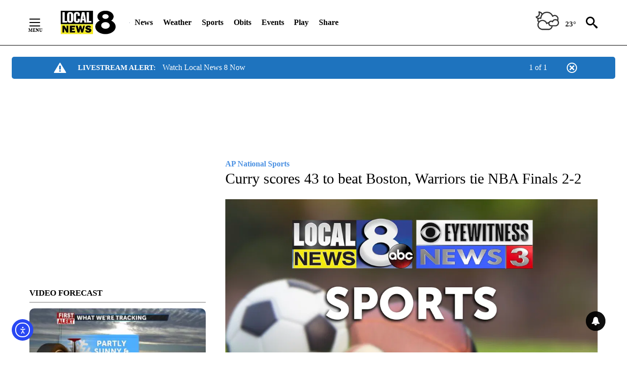

--- FILE ---
content_type: text/html; charset=UTF-8
request_url: https://localnews8.com/news/2022/06/10/curry-scores-43-to-beat-boston-warriors-tie-nba-finals-2-2-2/
body_size: 208986
content:
<!DOCTYPE html>
<html lang="en-US">
<head>
    <meta charset="UTF-8"><script type="text/javascript">(window.NREUM||(NREUM={})).init={ajax:{deny_list:["bam.nr-data.net"]},feature_flags:["soft_nav"]};(window.NREUM||(NREUM={})).loader_config={licenseKey:"NRJS-6787321aa154a43d161",applicationID:"325758147",browserID:"325759523"};;/*! For license information please see nr-loader-rum-1.308.0.min.js.LICENSE.txt */
(()=>{var e,t,r={163:(e,t,r)=>{"use strict";r.d(t,{j:()=>E});var n=r(384),i=r(1741);var a=r(2555);r(860).K7.genericEvents;const s="experimental.resources",o="register",c=e=>{if(!e||"string"!=typeof e)return!1;try{document.createDocumentFragment().querySelector(e)}catch{return!1}return!0};var d=r(2614),u=r(944),l=r(8122);const f="[data-nr-mask]",g=e=>(0,l.a)(e,(()=>{const e={feature_flags:[],experimental:{allow_registered_children:!1,resources:!1},mask_selector:"*",block_selector:"[data-nr-block]",mask_input_options:{color:!1,date:!1,"datetime-local":!1,email:!1,month:!1,number:!1,range:!1,search:!1,tel:!1,text:!1,time:!1,url:!1,week:!1,textarea:!1,select:!1,password:!0}};return{ajax:{deny_list:void 0,block_internal:!0,enabled:!0,autoStart:!0},api:{get allow_registered_children(){return e.feature_flags.includes(o)||e.experimental.allow_registered_children},set allow_registered_children(t){e.experimental.allow_registered_children=t},duplicate_registered_data:!1},browser_consent_mode:{enabled:!1},distributed_tracing:{enabled:void 0,exclude_newrelic_header:void 0,cors_use_newrelic_header:void 0,cors_use_tracecontext_headers:void 0,allowed_origins:void 0},get feature_flags(){return e.feature_flags},set feature_flags(t){e.feature_flags=t},generic_events:{enabled:!0,autoStart:!0},harvest:{interval:30},jserrors:{enabled:!0,autoStart:!0},logging:{enabled:!0,autoStart:!0},metrics:{enabled:!0,autoStart:!0},obfuscate:void 0,page_action:{enabled:!0},page_view_event:{enabled:!0,autoStart:!0},page_view_timing:{enabled:!0,autoStart:!0},performance:{capture_marks:!1,capture_measures:!1,capture_detail:!0,resources:{get enabled(){return e.feature_flags.includes(s)||e.experimental.resources},set enabled(t){e.experimental.resources=t},asset_types:[],first_party_domains:[],ignore_newrelic:!0}},privacy:{cookies_enabled:!0},proxy:{assets:void 0,beacon:void 0},session:{expiresMs:d.wk,inactiveMs:d.BB},session_replay:{autoStart:!0,enabled:!1,preload:!1,sampling_rate:10,error_sampling_rate:100,collect_fonts:!1,inline_images:!1,fix_stylesheets:!0,mask_all_inputs:!0,get mask_text_selector(){return e.mask_selector},set mask_text_selector(t){c(t)?e.mask_selector="".concat(t,",").concat(f):""===t||null===t?e.mask_selector=f:(0,u.R)(5,t)},get block_class(){return"nr-block"},get ignore_class(){return"nr-ignore"},get mask_text_class(){return"nr-mask"},get block_selector(){return e.block_selector},set block_selector(t){c(t)?e.block_selector+=",".concat(t):""!==t&&(0,u.R)(6,t)},get mask_input_options(){return e.mask_input_options},set mask_input_options(t){t&&"object"==typeof t?e.mask_input_options={...t,password:!0}:(0,u.R)(7,t)}},session_trace:{enabled:!0,autoStart:!0},soft_navigations:{enabled:!0,autoStart:!0},spa:{enabled:!0,autoStart:!0},ssl:void 0,user_actions:{enabled:!0,elementAttributes:["id","className","tagName","type"]}}})());var p=r(6154),m=r(9324);let h=0;const v={buildEnv:m.F3,distMethod:m.Xs,version:m.xv,originTime:p.WN},b={consented:!1},y={appMetadata:{},get consented(){return this.session?.state?.consent||b.consented},set consented(e){b.consented=e},customTransaction:void 0,denyList:void 0,disabled:!1,harvester:void 0,isolatedBacklog:!1,isRecording:!1,loaderType:void 0,maxBytes:3e4,obfuscator:void 0,onerror:void 0,ptid:void 0,releaseIds:{},session:void 0,timeKeeper:void 0,registeredEntities:[],jsAttributesMetadata:{bytes:0},get harvestCount(){return++h}},_=e=>{const t=(0,l.a)(e,y),r=Object.keys(v).reduce((e,t)=>(e[t]={value:v[t],writable:!1,configurable:!0,enumerable:!0},e),{});return Object.defineProperties(t,r)};var w=r(5701);const x=e=>{const t=e.startsWith("http");e+="/",r.p=t?e:"https://"+e};var R=r(7836),k=r(3241);const A={accountID:void 0,trustKey:void 0,agentID:void 0,licenseKey:void 0,applicationID:void 0,xpid:void 0},S=e=>(0,l.a)(e,A),T=new Set;function E(e,t={},r,s){let{init:o,info:c,loader_config:d,runtime:u={},exposed:l=!0}=t;if(!c){const e=(0,n.pV)();o=e.init,c=e.info,d=e.loader_config}e.init=g(o||{}),e.loader_config=S(d||{}),c.jsAttributes??={},p.bv&&(c.jsAttributes.isWorker=!0),e.info=(0,a.D)(c);const f=e.init,m=[c.beacon,c.errorBeacon];T.has(e.agentIdentifier)||(f.proxy.assets&&(x(f.proxy.assets),m.push(f.proxy.assets)),f.proxy.beacon&&m.push(f.proxy.beacon),e.beacons=[...m],function(e){const t=(0,n.pV)();Object.getOwnPropertyNames(i.W.prototype).forEach(r=>{const n=i.W.prototype[r];if("function"!=typeof n||"constructor"===n)return;let a=t[r];e[r]&&!1!==e.exposed&&"micro-agent"!==e.runtime?.loaderType&&(t[r]=(...t)=>{const n=e[r](...t);return a?a(...t):n})})}(e),(0,n.US)("activatedFeatures",w.B)),u.denyList=[...f.ajax.deny_list||[],...f.ajax.block_internal?m:[]],u.ptid=e.agentIdentifier,u.loaderType=r,e.runtime=_(u),T.has(e.agentIdentifier)||(e.ee=R.ee.get(e.agentIdentifier),e.exposed=l,(0,k.W)({agentIdentifier:e.agentIdentifier,drained:!!w.B?.[e.agentIdentifier],type:"lifecycle",name:"initialize",feature:void 0,data:e.config})),T.add(e.agentIdentifier)}},384:(e,t,r)=>{"use strict";r.d(t,{NT:()=>s,US:()=>u,Zm:()=>o,bQ:()=>d,dV:()=>c,pV:()=>l});var n=r(6154),i=r(1863),a=r(1910);const s={beacon:"bam.nr-data.net",errorBeacon:"bam.nr-data.net"};function o(){return n.gm.NREUM||(n.gm.NREUM={}),void 0===n.gm.newrelic&&(n.gm.newrelic=n.gm.NREUM),n.gm.NREUM}function c(){let e=o();return e.o||(e.o={ST:n.gm.setTimeout,SI:n.gm.setImmediate||n.gm.setInterval,CT:n.gm.clearTimeout,XHR:n.gm.XMLHttpRequest,REQ:n.gm.Request,EV:n.gm.Event,PR:n.gm.Promise,MO:n.gm.MutationObserver,FETCH:n.gm.fetch,WS:n.gm.WebSocket},(0,a.i)(...Object.values(e.o))),e}function d(e,t){let r=o();r.initializedAgents??={},t.initializedAt={ms:(0,i.t)(),date:new Date},r.initializedAgents[e]=t}function u(e,t){o()[e]=t}function l(){return function(){let e=o();const t=e.info||{};e.info={beacon:s.beacon,errorBeacon:s.errorBeacon,...t}}(),function(){let e=o();const t=e.init||{};e.init={...t}}(),c(),function(){let e=o();const t=e.loader_config||{};e.loader_config={...t}}(),o()}},782:(e,t,r)=>{"use strict";r.d(t,{T:()=>n});const n=r(860).K7.pageViewTiming},860:(e,t,r)=>{"use strict";r.d(t,{$J:()=>u,K7:()=>c,P3:()=>d,XX:()=>i,Yy:()=>o,df:()=>a,qY:()=>n,v4:()=>s});const n="events",i="jserrors",a="browser/blobs",s="rum",o="browser/logs",c={ajax:"ajax",genericEvents:"generic_events",jserrors:i,logging:"logging",metrics:"metrics",pageAction:"page_action",pageViewEvent:"page_view_event",pageViewTiming:"page_view_timing",sessionReplay:"session_replay",sessionTrace:"session_trace",softNav:"soft_navigations",spa:"spa"},d={[c.pageViewEvent]:1,[c.pageViewTiming]:2,[c.metrics]:3,[c.jserrors]:4,[c.spa]:5,[c.ajax]:6,[c.sessionTrace]:7,[c.softNav]:8,[c.sessionReplay]:9,[c.logging]:10,[c.genericEvents]:11},u={[c.pageViewEvent]:s,[c.pageViewTiming]:n,[c.ajax]:n,[c.spa]:n,[c.softNav]:n,[c.metrics]:i,[c.jserrors]:i,[c.sessionTrace]:a,[c.sessionReplay]:a,[c.logging]:o,[c.genericEvents]:"ins"}},944:(e,t,r)=>{"use strict";r.d(t,{R:()=>i});var n=r(3241);function i(e,t){"function"==typeof console.debug&&(console.debug("New Relic Warning: https://github.com/newrelic/newrelic-browser-agent/blob/main/docs/warning-codes.md#".concat(e),t),(0,n.W)({agentIdentifier:null,drained:null,type:"data",name:"warn",feature:"warn",data:{code:e,secondary:t}}))}},1687:(e,t,r)=>{"use strict";r.d(t,{Ak:()=>d,Ze:()=>f,x3:()=>u});var n=r(3241),i=r(7836),a=r(3606),s=r(860),o=r(2646);const c={};function d(e,t){const r={staged:!1,priority:s.P3[t]||0};l(e),c[e].get(t)||c[e].set(t,r)}function u(e,t){e&&c[e]&&(c[e].get(t)&&c[e].delete(t),p(e,t,!1),c[e].size&&g(e))}function l(e){if(!e)throw new Error("agentIdentifier required");c[e]||(c[e]=new Map)}function f(e="",t="feature",r=!1){if(l(e),!e||!c[e].get(t)||r)return p(e,t);c[e].get(t).staged=!0,g(e)}function g(e){const t=Array.from(c[e]);t.every(([e,t])=>t.staged)&&(t.sort((e,t)=>e[1].priority-t[1].priority),t.forEach(([t])=>{c[e].delete(t),p(e,t)}))}function p(e,t,r=!0){const s=e?i.ee.get(e):i.ee,c=a.i.handlers;if(!s.aborted&&s.backlog&&c){if((0,n.W)({agentIdentifier:e,type:"lifecycle",name:"drain",feature:t}),r){const e=s.backlog[t],r=c[t];if(r){for(let t=0;e&&t<e.length;++t)m(e[t],r);Object.entries(r).forEach(([e,t])=>{Object.values(t||{}).forEach(t=>{t[0]?.on&&t[0]?.context()instanceof o.y&&t[0].on(e,t[1])})})}}s.isolatedBacklog||delete c[t],s.backlog[t]=null,s.emit("drain-"+t,[])}}function m(e,t){var r=e[1];Object.values(t[r]||{}).forEach(t=>{var r=e[0];if(t[0]===r){var n=t[1],i=e[3],a=e[2];n.apply(i,a)}})}},1738:(e,t,r)=>{"use strict";r.d(t,{U:()=>g,Y:()=>f});var n=r(3241),i=r(9908),a=r(1863),s=r(944),o=r(5701),c=r(3969),d=r(8362),u=r(860),l=r(4261);function f(e,t,r,a){const f=a||r;!f||f[e]&&f[e]!==d.d.prototype[e]||(f[e]=function(){(0,i.p)(c.xV,["API/"+e+"/called"],void 0,u.K7.metrics,r.ee),(0,n.W)({agentIdentifier:r.agentIdentifier,drained:!!o.B?.[r.agentIdentifier],type:"data",name:"api",feature:l.Pl+e,data:{}});try{return t.apply(this,arguments)}catch(e){(0,s.R)(23,e)}})}function g(e,t,r,n,s){const o=e.info;null===r?delete o.jsAttributes[t]:o.jsAttributes[t]=r,(s||null===r)&&(0,i.p)(l.Pl+n,[(0,a.t)(),t,r],void 0,"session",e.ee)}},1741:(e,t,r)=>{"use strict";r.d(t,{W:()=>a});var n=r(944),i=r(4261);class a{#e(e,...t){if(this[e]!==a.prototype[e])return this[e](...t);(0,n.R)(35,e)}addPageAction(e,t){return this.#e(i.hG,e,t)}register(e){return this.#e(i.eY,e)}recordCustomEvent(e,t){return this.#e(i.fF,e,t)}setPageViewName(e,t){return this.#e(i.Fw,e,t)}setCustomAttribute(e,t,r){return this.#e(i.cD,e,t,r)}noticeError(e,t){return this.#e(i.o5,e,t)}setUserId(e,t=!1){return this.#e(i.Dl,e,t)}setApplicationVersion(e){return this.#e(i.nb,e)}setErrorHandler(e){return this.#e(i.bt,e)}addRelease(e,t){return this.#e(i.k6,e,t)}log(e,t){return this.#e(i.$9,e,t)}start(){return this.#e(i.d3)}finished(e){return this.#e(i.BL,e)}recordReplay(){return this.#e(i.CH)}pauseReplay(){return this.#e(i.Tb)}addToTrace(e){return this.#e(i.U2,e)}setCurrentRouteName(e){return this.#e(i.PA,e)}interaction(e){return this.#e(i.dT,e)}wrapLogger(e,t,r){return this.#e(i.Wb,e,t,r)}measure(e,t){return this.#e(i.V1,e,t)}consent(e){return this.#e(i.Pv,e)}}},1863:(e,t,r)=>{"use strict";function n(){return Math.floor(performance.now())}r.d(t,{t:()=>n})},1910:(e,t,r)=>{"use strict";r.d(t,{i:()=>a});var n=r(944);const i=new Map;function a(...e){return e.every(e=>{if(i.has(e))return i.get(e);const t="function"==typeof e?e.toString():"",r=t.includes("[native code]"),a=t.includes("nrWrapper");return r||a||(0,n.R)(64,e?.name||t),i.set(e,r),r})}},2555:(e,t,r)=>{"use strict";r.d(t,{D:()=>o,f:()=>s});var n=r(384),i=r(8122);const a={beacon:n.NT.beacon,errorBeacon:n.NT.errorBeacon,licenseKey:void 0,applicationID:void 0,sa:void 0,queueTime:void 0,applicationTime:void 0,ttGuid:void 0,user:void 0,account:void 0,product:void 0,extra:void 0,jsAttributes:{},userAttributes:void 0,atts:void 0,transactionName:void 0,tNamePlain:void 0};function s(e){try{return!!e.licenseKey&&!!e.errorBeacon&&!!e.applicationID}catch(e){return!1}}const o=e=>(0,i.a)(e,a)},2614:(e,t,r)=>{"use strict";r.d(t,{BB:()=>s,H3:()=>n,g:()=>d,iL:()=>c,tS:()=>o,uh:()=>i,wk:()=>a});const n="NRBA",i="SESSION",a=144e5,s=18e5,o={STARTED:"session-started",PAUSE:"session-pause",RESET:"session-reset",RESUME:"session-resume",UPDATE:"session-update"},c={SAME_TAB:"same-tab",CROSS_TAB:"cross-tab"},d={OFF:0,FULL:1,ERROR:2}},2646:(e,t,r)=>{"use strict";r.d(t,{y:()=>n});class n{constructor(e){this.contextId=e}}},2843:(e,t,r)=>{"use strict";r.d(t,{G:()=>a,u:()=>i});var n=r(3878);function i(e,t=!1,r,i){(0,n.DD)("visibilitychange",function(){if(t)return void("hidden"===document.visibilityState&&e());e(document.visibilityState)},r,i)}function a(e,t,r){(0,n.sp)("pagehide",e,t,r)}},3241:(e,t,r)=>{"use strict";r.d(t,{W:()=>a});var n=r(6154);const i="newrelic";function a(e={}){try{n.gm.dispatchEvent(new CustomEvent(i,{detail:e}))}catch(e){}}},3606:(e,t,r)=>{"use strict";r.d(t,{i:()=>a});var n=r(9908);a.on=s;var i=a.handlers={};function a(e,t,r,a){s(a||n.d,i,e,t,r)}function s(e,t,r,i,a){a||(a="feature"),e||(e=n.d);var s=t[a]=t[a]||{};(s[r]=s[r]||[]).push([e,i])}},3878:(e,t,r)=>{"use strict";function n(e,t){return{capture:e,passive:!1,signal:t}}function i(e,t,r=!1,i){window.addEventListener(e,t,n(r,i))}function a(e,t,r=!1,i){document.addEventListener(e,t,n(r,i))}r.d(t,{DD:()=>a,jT:()=>n,sp:()=>i})},3969:(e,t,r)=>{"use strict";r.d(t,{TZ:()=>n,XG:()=>o,rs:()=>i,xV:()=>s,z_:()=>a});const n=r(860).K7.metrics,i="sm",a="cm",s="storeSupportabilityMetrics",o="storeEventMetrics"},4234:(e,t,r)=>{"use strict";r.d(t,{W:()=>a});var n=r(7836),i=r(1687);class a{constructor(e,t){this.agentIdentifier=e,this.ee=n.ee.get(e),this.featureName=t,this.blocked=!1}deregisterDrain(){(0,i.x3)(this.agentIdentifier,this.featureName)}}},4261:(e,t,r)=>{"use strict";r.d(t,{$9:()=>d,BL:()=>o,CH:()=>g,Dl:()=>_,Fw:()=>y,PA:()=>h,Pl:()=>n,Pv:()=>k,Tb:()=>l,U2:()=>a,V1:()=>R,Wb:()=>x,bt:()=>b,cD:()=>v,d3:()=>w,dT:()=>c,eY:()=>p,fF:()=>f,hG:()=>i,k6:()=>s,nb:()=>m,o5:()=>u});const n="api-",i="addPageAction",a="addToTrace",s="addRelease",o="finished",c="interaction",d="log",u="noticeError",l="pauseReplay",f="recordCustomEvent",g="recordReplay",p="register",m="setApplicationVersion",h="setCurrentRouteName",v="setCustomAttribute",b="setErrorHandler",y="setPageViewName",_="setUserId",w="start",x="wrapLogger",R="measure",k="consent"},5289:(e,t,r)=>{"use strict";r.d(t,{GG:()=>s,Qr:()=>c,sB:()=>o});var n=r(3878),i=r(6389);function a(){return"undefined"==typeof document||"complete"===document.readyState}function s(e,t){if(a())return e();const r=(0,i.J)(e),s=setInterval(()=>{a()&&(clearInterval(s),r())},500);(0,n.sp)("load",r,t)}function o(e){if(a())return e();(0,n.DD)("DOMContentLoaded",e)}function c(e){if(a())return e();(0,n.sp)("popstate",e)}},5607:(e,t,r)=>{"use strict";r.d(t,{W:()=>n});const n=(0,r(9566).bz)()},5701:(e,t,r)=>{"use strict";r.d(t,{B:()=>a,t:()=>s});var n=r(3241);const i=new Set,a={};function s(e,t){const r=t.agentIdentifier;a[r]??={},e&&"object"==typeof e&&(i.has(r)||(t.ee.emit("rumresp",[e]),a[r]=e,i.add(r),(0,n.W)({agentIdentifier:r,loaded:!0,drained:!0,type:"lifecycle",name:"load",feature:void 0,data:e})))}},6154:(e,t,r)=>{"use strict";r.d(t,{OF:()=>c,RI:()=>i,WN:()=>u,bv:()=>a,eN:()=>l,gm:()=>s,mw:()=>o,sb:()=>d});var n=r(1863);const i="undefined"!=typeof window&&!!window.document,a="undefined"!=typeof WorkerGlobalScope&&("undefined"!=typeof self&&self instanceof WorkerGlobalScope&&self.navigator instanceof WorkerNavigator||"undefined"!=typeof globalThis&&globalThis instanceof WorkerGlobalScope&&globalThis.navigator instanceof WorkerNavigator),s=i?window:"undefined"!=typeof WorkerGlobalScope&&("undefined"!=typeof self&&self instanceof WorkerGlobalScope&&self||"undefined"!=typeof globalThis&&globalThis instanceof WorkerGlobalScope&&globalThis),o=Boolean("hidden"===s?.document?.visibilityState),c=/iPad|iPhone|iPod/.test(s.navigator?.userAgent),d=c&&"undefined"==typeof SharedWorker,u=((()=>{const e=s.navigator?.userAgent?.match(/Firefox[/\s](\d+\.\d+)/);Array.isArray(e)&&e.length>=2&&e[1]})(),Date.now()-(0,n.t)()),l=()=>"undefined"!=typeof PerformanceNavigationTiming&&s?.performance?.getEntriesByType("navigation")?.[0]?.responseStart},6389:(e,t,r)=>{"use strict";function n(e,t=500,r={}){const n=r?.leading||!1;let i;return(...r)=>{n&&void 0===i&&(e.apply(this,r),i=setTimeout(()=>{i=clearTimeout(i)},t)),n||(clearTimeout(i),i=setTimeout(()=>{e.apply(this,r)},t))}}function i(e){let t=!1;return(...r)=>{t||(t=!0,e.apply(this,r))}}r.d(t,{J:()=>i,s:()=>n})},6630:(e,t,r)=>{"use strict";r.d(t,{T:()=>n});const n=r(860).K7.pageViewEvent},7699:(e,t,r)=>{"use strict";r.d(t,{It:()=>a,KC:()=>o,No:()=>i,qh:()=>s});var n=r(860);const i=16e3,a=1e6,s="SESSION_ERROR",o={[n.K7.logging]:!0,[n.K7.genericEvents]:!1,[n.K7.jserrors]:!1,[n.K7.ajax]:!1}},7836:(e,t,r)=>{"use strict";r.d(t,{P:()=>o,ee:()=>c});var n=r(384),i=r(8990),a=r(2646),s=r(5607);const o="nr@context:".concat(s.W),c=function e(t,r){var n={},s={},u={},l=!1;try{l=16===r.length&&d.initializedAgents?.[r]?.runtime.isolatedBacklog}catch(e){}var f={on:p,addEventListener:p,removeEventListener:function(e,t){var r=n[e];if(!r)return;for(var i=0;i<r.length;i++)r[i]===t&&r.splice(i,1)},emit:function(e,r,n,i,a){!1!==a&&(a=!0);if(c.aborted&&!i)return;t&&a&&t.emit(e,r,n);var o=g(n);m(e).forEach(e=>{e.apply(o,r)});var d=v()[s[e]];d&&d.push([f,e,r,o]);return o},get:h,listeners:m,context:g,buffer:function(e,t){const r=v();if(t=t||"feature",f.aborted)return;Object.entries(e||{}).forEach(([e,n])=>{s[n]=t,t in r||(r[t]=[])})},abort:function(){f._aborted=!0,Object.keys(f.backlog).forEach(e=>{delete f.backlog[e]})},isBuffering:function(e){return!!v()[s[e]]},debugId:r,backlog:l?{}:t&&"object"==typeof t.backlog?t.backlog:{},isolatedBacklog:l};return Object.defineProperty(f,"aborted",{get:()=>{let e=f._aborted||!1;return e||(t&&(e=t.aborted),e)}}),f;function g(e){return e&&e instanceof a.y?e:e?(0,i.I)(e,o,()=>new a.y(o)):new a.y(o)}function p(e,t){n[e]=m(e).concat(t)}function m(e){return n[e]||[]}function h(t){return u[t]=u[t]||e(f,t)}function v(){return f.backlog}}(void 0,"globalEE"),d=(0,n.Zm)();d.ee||(d.ee=c)},8122:(e,t,r)=>{"use strict";r.d(t,{a:()=>i});var n=r(944);function i(e,t){try{if(!e||"object"!=typeof e)return(0,n.R)(3);if(!t||"object"!=typeof t)return(0,n.R)(4);const r=Object.create(Object.getPrototypeOf(t),Object.getOwnPropertyDescriptors(t)),a=0===Object.keys(r).length?e:r;for(let s in a)if(void 0!==e[s])try{if(null===e[s]){r[s]=null;continue}Array.isArray(e[s])&&Array.isArray(t[s])?r[s]=Array.from(new Set([...e[s],...t[s]])):"object"==typeof e[s]&&"object"==typeof t[s]?r[s]=i(e[s],t[s]):r[s]=e[s]}catch(e){r[s]||(0,n.R)(1,e)}return r}catch(e){(0,n.R)(2,e)}}},8362:(e,t,r)=>{"use strict";r.d(t,{d:()=>a});var n=r(9566),i=r(1741);class a extends i.W{agentIdentifier=(0,n.LA)(16)}},8374:(e,t,r)=>{r.nc=(()=>{try{return document?.currentScript?.nonce}catch(e){}return""})()},8990:(e,t,r)=>{"use strict";r.d(t,{I:()=>i});var n=Object.prototype.hasOwnProperty;function i(e,t,r){if(n.call(e,t))return e[t];var i=r();if(Object.defineProperty&&Object.keys)try{return Object.defineProperty(e,t,{value:i,writable:!0,enumerable:!1}),i}catch(e){}return e[t]=i,i}},9324:(e,t,r)=>{"use strict";r.d(t,{F3:()=>i,Xs:()=>a,xv:()=>n});const n="1.308.0",i="PROD",a="CDN"},9566:(e,t,r)=>{"use strict";r.d(t,{LA:()=>o,bz:()=>s});var n=r(6154);const i="xxxxxxxx-xxxx-4xxx-yxxx-xxxxxxxxxxxx";function a(e,t){return e?15&e[t]:16*Math.random()|0}function s(){const e=n.gm?.crypto||n.gm?.msCrypto;let t,r=0;return e&&e.getRandomValues&&(t=e.getRandomValues(new Uint8Array(30))),i.split("").map(e=>"x"===e?a(t,r++).toString(16):"y"===e?(3&a()|8).toString(16):e).join("")}function o(e){const t=n.gm?.crypto||n.gm?.msCrypto;let r,i=0;t&&t.getRandomValues&&(r=t.getRandomValues(new Uint8Array(e)));const s=[];for(var o=0;o<e;o++)s.push(a(r,i++).toString(16));return s.join("")}},9908:(e,t,r)=>{"use strict";r.d(t,{d:()=>n,p:()=>i});var n=r(7836).ee.get("handle");function i(e,t,r,i,a){a?(a.buffer([e],i),a.emit(e,t,r)):(n.buffer([e],i),n.emit(e,t,r))}}},n={};function i(e){var t=n[e];if(void 0!==t)return t.exports;var a=n[e]={exports:{}};return r[e](a,a.exports,i),a.exports}i.m=r,i.d=(e,t)=>{for(var r in t)i.o(t,r)&&!i.o(e,r)&&Object.defineProperty(e,r,{enumerable:!0,get:t[r]})},i.f={},i.e=e=>Promise.all(Object.keys(i.f).reduce((t,r)=>(i.f[r](e,t),t),[])),i.u=e=>"nr-rum-1.308.0.min.js",i.o=(e,t)=>Object.prototype.hasOwnProperty.call(e,t),e={},t="NRBA-1.308.0.PROD:",i.l=(r,n,a,s)=>{if(e[r])e[r].push(n);else{var o,c;if(void 0!==a)for(var d=document.getElementsByTagName("script"),u=0;u<d.length;u++){var l=d[u];if(l.getAttribute("src")==r||l.getAttribute("data-webpack")==t+a){o=l;break}}if(!o){c=!0;var f={296:"sha512-+MIMDsOcckGXa1EdWHqFNv7P+JUkd5kQwCBr3KE6uCvnsBNUrdSt4a/3/L4j4TxtnaMNjHpza2/erNQbpacJQA=="};(o=document.createElement("script")).charset="utf-8",i.nc&&o.setAttribute("nonce",i.nc),o.setAttribute("data-webpack",t+a),o.src=r,0!==o.src.indexOf(window.location.origin+"/")&&(o.crossOrigin="anonymous"),f[s]&&(o.integrity=f[s])}e[r]=[n];var g=(t,n)=>{o.onerror=o.onload=null,clearTimeout(p);var i=e[r];if(delete e[r],o.parentNode&&o.parentNode.removeChild(o),i&&i.forEach(e=>e(n)),t)return t(n)},p=setTimeout(g.bind(null,void 0,{type:"timeout",target:o}),12e4);o.onerror=g.bind(null,o.onerror),o.onload=g.bind(null,o.onload),c&&document.head.appendChild(o)}},i.r=e=>{"undefined"!=typeof Symbol&&Symbol.toStringTag&&Object.defineProperty(e,Symbol.toStringTag,{value:"Module"}),Object.defineProperty(e,"__esModule",{value:!0})},i.p="https://js-agent.newrelic.com/",(()=>{var e={374:0,840:0};i.f.j=(t,r)=>{var n=i.o(e,t)?e[t]:void 0;if(0!==n)if(n)r.push(n[2]);else{var a=new Promise((r,i)=>n=e[t]=[r,i]);r.push(n[2]=a);var s=i.p+i.u(t),o=new Error;i.l(s,r=>{if(i.o(e,t)&&(0!==(n=e[t])&&(e[t]=void 0),n)){var a=r&&("load"===r.type?"missing":r.type),s=r&&r.target&&r.target.src;o.message="Loading chunk "+t+" failed: ("+a+": "+s+")",o.name="ChunkLoadError",o.type=a,o.request=s,n[1](o)}},"chunk-"+t,t)}};var t=(t,r)=>{var n,a,[s,o,c]=r,d=0;if(s.some(t=>0!==e[t])){for(n in o)i.o(o,n)&&(i.m[n]=o[n]);if(c)c(i)}for(t&&t(r);d<s.length;d++)a=s[d],i.o(e,a)&&e[a]&&e[a][0](),e[a]=0},r=self["webpackChunk:NRBA-1.308.0.PROD"]=self["webpackChunk:NRBA-1.308.0.PROD"]||[];r.forEach(t.bind(null,0)),r.push=t.bind(null,r.push.bind(r))})(),(()=>{"use strict";i(8374);var e=i(8362),t=i(860);const r=Object.values(t.K7);var n=i(163);var a=i(9908),s=i(1863),o=i(4261),c=i(1738);var d=i(1687),u=i(4234),l=i(5289),f=i(6154),g=i(944),p=i(384);const m=e=>f.RI&&!0===e?.privacy.cookies_enabled;function h(e){return!!(0,p.dV)().o.MO&&m(e)&&!0===e?.session_trace.enabled}var v=i(6389),b=i(7699);class y extends u.W{constructor(e,t){super(e.agentIdentifier,t),this.agentRef=e,this.abortHandler=void 0,this.featAggregate=void 0,this.loadedSuccessfully=void 0,this.onAggregateImported=new Promise(e=>{this.loadedSuccessfully=e}),this.deferred=Promise.resolve(),!1===e.init[this.featureName].autoStart?this.deferred=new Promise((t,r)=>{this.ee.on("manual-start-all",(0,v.J)(()=>{(0,d.Ak)(e.agentIdentifier,this.featureName),t()}))}):(0,d.Ak)(e.agentIdentifier,t)}importAggregator(e,t,r={}){if(this.featAggregate)return;const n=async()=>{let n;await this.deferred;try{if(m(e.init)){const{setupAgentSession:t}=await i.e(296).then(i.bind(i,3305));n=t(e)}}catch(e){(0,g.R)(20,e),this.ee.emit("internal-error",[e]),(0,a.p)(b.qh,[e],void 0,this.featureName,this.ee)}try{if(!this.#t(this.featureName,n,e.init))return(0,d.Ze)(this.agentIdentifier,this.featureName),void this.loadedSuccessfully(!1);const{Aggregate:i}=await t();this.featAggregate=new i(e,r),e.runtime.harvester.initializedAggregates.push(this.featAggregate),this.loadedSuccessfully(!0)}catch(e){(0,g.R)(34,e),this.abortHandler?.(),(0,d.Ze)(this.agentIdentifier,this.featureName,!0),this.loadedSuccessfully(!1),this.ee&&this.ee.abort()}};f.RI?(0,l.GG)(()=>n(),!0):n()}#t(e,r,n){if(this.blocked)return!1;switch(e){case t.K7.sessionReplay:return h(n)&&!!r;case t.K7.sessionTrace:return!!r;default:return!0}}}var _=i(6630),w=i(2614),x=i(3241);class R extends y{static featureName=_.T;constructor(e){var t;super(e,_.T),this.setupInspectionEvents(e.agentIdentifier),t=e,(0,c.Y)(o.Fw,function(e,r){"string"==typeof e&&("/"!==e.charAt(0)&&(e="/"+e),t.runtime.customTransaction=(r||"http://custom.transaction")+e,(0,a.p)(o.Pl+o.Fw,[(0,s.t)()],void 0,void 0,t.ee))},t),this.importAggregator(e,()=>i.e(296).then(i.bind(i,3943)))}setupInspectionEvents(e){const t=(t,r)=>{t&&(0,x.W)({agentIdentifier:e,timeStamp:t.timeStamp,loaded:"complete"===t.target.readyState,type:"window",name:r,data:t.target.location+""})};(0,l.sB)(e=>{t(e,"DOMContentLoaded")}),(0,l.GG)(e=>{t(e,"load")}),(0,l.Qr)(e=>{t(e,"navigate")}),this.ee.on(w.tS.UPDATE,(t,r)=>{(0,x.W)({agentIdentifier:e,type:"lifecycle",name:"session",data:r})})}}class k extends e.d{constructor(e){var t;(super(),f.gm)?(this.features={},(0,p.bQ)(this.agentIdentifier,this),this.desiredFeatures=new Set(e.features||[]),this.desiredFeatures.add(R),(0,n.j)(this,e,e.loaderType||"agent"),t=this,(0,c.Y)(o.cD,function(e,r,n=!1){if("string"==typeof e){if(["string","number","boolean"].includes(typeof r)||null===r)return(0,c.U)(t,e,r,o.cD,n);(0,g.R)(40,typeof r)}else(0,g.R)(39,typeof e)},t),function(e){(0,c.Y)(o.Dl,function(t,r=!1){if("string"!=typeof t&&null!==t)return void(0,g.R)(41,typeof t);const n=e.info.jsAttributes["enduser.id"];r&&null!=n&&n!==t?(0,a.p)(o.Pl+"setUserIdAndResetSession",[t],void 0,"session",e.ee):(0,c.U)(e,"enduser.id",t,o.Dl,!0)},e)}(this),function(e){(0,c.Y)(o.nb,function(t){if("string"==typeof t||null===t)return(0,c.U)(e,"application.version",t,o.nb,!1);(0,g.R)(42,typeof t)},e)}(this),function(e){(0,c.Y)(o.d3,function(){e.ee.emit("manual-start-all")},e)}(this),function(e){(0,c.Y)(o.Pv,function(t=!0){if("boolean"==typeof t){if((0,a.p)(o.Pl+o.Pv,[t],void 0,"session",e.ee),e.runtime.consented=t,t){const t=e.features.page_view_event;t.onAggregateImported.then(e=>{const r=t.featAggregate;e&&!r.sentRum&&r.sendRum()})}}else(0,g.R)(65,typeof t)},e)}(this),this.run()):(0,g.R)(21)}get config(){return{info:this.info,init:this.init,loader_config:this.loader_config,runtime:this.runtime}}get api(){return this}run(){try{const e=function(e){const t={};return r.forEach(r=>{t[r]=!!e[r]?.enabled}),t}(this.init),n=[...this.desiredFeatures];n.sort((e,r)=>t.P3[e.featureName]-t.P3[r.featureName]),n.forEach(r=>{if(!e[r.featureName]&&r.featureName!==t.K7.pageViewEvent)return;if(r.featureName===t.K7.spa)return void(0,g.R)(67);const n=function(e){switch(e){case t.K7.ajax:return[t.K7.jserrors];case t.K7.sessionTrace:return[t.K7.ajax,t.K7.pageViewEvent];case t.K7.sessionReplay:return[t.K7.sessionTrace];case t.K7.pageViewTiming:return[t.K7.pageViewEvent];default:return[]}}(r.featureName).filter(e=>!(e in this.features));n.length>0&&(0,g.R)(36,{targetFeature:r.featureName,missingDependencies:n}),this.features[r.featureName]=new r(this)})}catch(e){(0,g.R)(22,e);for(const e in this.features)this.features[e].abortHandler?.();const t=(0,p.Zm)();delete t.initializedAgents[this.agentIdentifier]?.features,delete this.sharedAggregator;return t.ee.get(this.agentIdentifier).abort(),!1}}}var A=i(2843),S=i(782);class T extends y{static featureName=S.T;constructor(e){super(e,S.T),f.RI&&((0,A.u)(()=>(0,a.p)("docHidden",[(0,s.t)()],void 0,S.T,this.ee),!0),(0,A.G)(()=>(0,a.p)("winPagehide",[(0,s.t)()],void 0,S.T,this.ee)),this.importAggregator(e,()=>i.e(296).then(i.bind(i,2117))))}}var E=i(3969);class I extends y{static featureName=E.TZ;constructor(e){super(e,E.TZ),f.RI&&document.addEventListener("securitypolicyviolation",e=>{(0,a.p)(E.xV,["Generic/CSPViolation/Detected"],void 0,this.featureName,this.ee)}),this.importAggregator(e,()=>i.e(296).then(i.bind(i,9623)))}}new k({features:[R,T,I],loaderType:"lite"})})()})();</script>
    <meta name="viewport" content="width=device-width, initial-scale=1">
    <link rel="profile" href="http://gmpg.org/xfn/11">

    <meta name='robots' content='index, follow, max-image-preview:large, max-snippet:-1, max-video-preview:-1' />
	<style>img:is([sizes="auto" i], [sizes^="auto," i]) { contain-intrinsic-size: 3000px 1500px }</style>
	
	<!-- This site is optimized with the Yoast SEO Premium plugin v23.5 (Yoast SEO v25.8) - https://yoast.com/wordpress/plugins/seo/ -->
	<title>Curry scores 43 to beat Boston, Warriors tie NBA Finals 2-2 - LocalNews8.com - KIFI</title>
	<link rel="canonical" href="https://localnews8.com/news/2022/06/10/curry-scores-43-to-beat-boston-warriors-tie-nba-finals-2-2-2/" />
	<meta property="og:locale" content="en_US" />
	<meta property="og:type" content="article" />
	<meta property="og:title" content="Curry scores 43 to beat Boston, Warriors tie NBA Finals 2-2 - Local News 8" />
	<meta property="og:description" content="By JIMMY GOLEN AP Sports Writer BOSTON (AP) — He stomped his feet, waved his arms, flexed his muscles and talked back to the crowd. And Stephen Curry also made baskets. Plenty of those, too. In a demonstrative and dominating performance that was one of the best of his postseason career, Curry scored 43 points" />
	<meta property="og:url" content="https://localnews8.com/news/2022/06/10/curry-scores-43-to-beat-boston-warriors-tie-nba-finals-2-2-2/" />
	<meta property="og:site_name" content="Local News 8" />
	<meta property="article:published_time" content="2022-06-11T03:35:20+00:00" />
	<meta property="og:image" content="https://localnews8.b-cdn.net/2020/12/Sports-logo-new_KIFIMIFI.jpg" />
	<meta property="og:image:width" content="1024" />
	<meta property="og:image:height" content="576" />
	<meta property="og:image:type" content="image/jpeg" />
	<meta name="author" content="Associated Press" />
	<meta name="twitter:card" content="summary_large_image" />
	<script type="application/ld+json" class="yoast-schema-graph">{"@context":"https://schema.org","@graph":[{"@type":"WebPage","@id":"https://localnews8.com/news/2022/06/10/curry-scores-43-to-beat-boston-warriors-tie-nba-finals-2-2-2/","url":"https://localnews8.com/news/2022/06/10/curry-scores-43-to-beat-boston-warriors-tie-nba-finals-2-2-2/","name":"Curry scores 43 to beat Boston, Warriors tie NBA Finals 2-2 - LocalNews8.com - KIFI","isPartOf":{"@id":"https://localnews8.com/#website"},"primaryImageOfPage":{"@id":"https://localnews8.com/news/2022/06/10/curry-scores-43-to-beat-boston-warriors-tie-nba-finals-2-2-2/#primaryimage"},"image":{"@id":"https://localnews8.com/news/2022/06/10/curry-scores-43-to-beat-boston-warriors-tie-nba-finals-2-2-2/#primaryimage"},"thumbnailUrl":"https://localnews8.b-cdn.net/2020/12/Sports-logo-new_KIFIMIFI.jpg","datePublished":"2022-06-11T03:35:20+00:00","author":{"@id":"https://localnews8.com/#/schema/person/ab1e0121fc998adf369e05b3e16e2f1d"},"breadcrumb":{"@id":"https://localnews8.com/news/2022/06/10/curry-scores-43-to-beat-boston-warriors-tie-nba-finals-2-2-2/#breadcrumb"},"inLanguage":"en-US","potentialAction":[{"@type":"ReadAction","target":["https://localnews8.com/news/2022/06/10/curry-scores-43-to-beat-boston-warriors-tie-nba-finals-2-2-2/"]}]},{"@type":"ImageObject","inLanguage":"en-US","@id":"https://localnews8.com/news/2022/06/10/curry-scores-43-to-beat-boston-warriors-tie-nba-finals-2-2-2/#primaryimage","url":"https://localnews8.b-cdn.net/2020/12/Sports-logo-new_KIFIMIFI.jpg","contentUrl":"https://localnews8.b-cdn.net/2020/12/Sports-logo-new_KIFIMIFI.jpg","width":1024,"height":576},{"@type":"BreadcrumbList","@id":"https://localnews8.com/news/2022/06/10/curry-scores-43-to-beat-boston-warriors-tie-nba-finals-2-2-2/#breadcrumb","itemListElement":[{"@type":"ListItem","position":1,"name":"Home","item":"https://localnews8.com/"},{"@type":"ListItem","position":2,"name":"Curry scores 43 to beat Boston, Warriors tie NBA Finals 2-2"}]},{"@type":"WebSite","@id":"https://localnews8.com/#website","url":"https://localnews8.com/","name":"Local News 8","description":"Local People Local News","potentialAction":[{"@type":"SearchAction","target":{"@type":"EntryPoint","urlTemplate":"https://localnews8.com/?s={search_term_string}"},"query-input":{"@type":"PropertyValueSpecification","valueRequired":true,"valueName":"search_term_string"}}],"inLanguage":"en-US"},{"@type":"Person","@id":"https://localnews8.com/#/schema/person/ab1e0121fc998adf369e05b3e16e2f1d","name":"Associated Press","url":"https://localnews8.com/author/associatedpress/"}]}</script>
	<!-- / Yoast SEO Premium plugin. -->


<link rel='dns-prefetch' href='//cdn.elementor.com' />
<link rel='dns-prefetch' href='//cdnjs.cloudflare.com' />
<link rel='dns-prefetch' href='//localnews8.com' />
<link rel='dns-prefetch' href='//www.googletagservices.com' />
<link rel="alternate" type="application/rss+xml" title="Local News 8 &raquo; Feed" href="https://localnews8.com/feed/" />
<link rel="alternate" type="application/rss+xml" title="Local News 8 &raquo; Comments Feed" href="https://localnews8.com/comments/feed/" />
<script type="text/javascript">
/* <![CDATA[ */
window._wpemojiSettings = {"baseUrl":"https:\/\/s.w.org\/images\/core\/emoji\/16.0.1\/72x72\/","ext":".png","svgUrl":"https:\/\/s.w.org\/images\/core\/emoji\/16.0.1\/svg\/","svgExt":".svg","source":{"concatemoji":"https:\/\/localnews8.com\/wp-includes\/js\/wp-emoji-release.min.js?ver=6.8.2"}};
/*! This file is auto-generated */
!function(s,n){var o,i,e;function c(e){try{var t={supportTests:e,timestamp:(new Date).valueOf()};sessionStorage.setItem(o,JSON.stringify(t))}catch(e){}}function p(e,t,n){e.clearRect(0,0,e.canvas.width,e.canvas.height),e.fillText(t,0,0);var t=new Uint32Array(e.getImageData(0,0,e.canvas.width,e.canvas.height).data),a=(e.clearRect(0,0,e.canvas.width,e.canvas.height),e.fillText(n,0,0),new Uint32Array(e.getImageData(0,0,e.canvas.width,e.canvas.height).data));return t.every(function(e,t){return e===a[t]})}function u(e,t){e.clearRect(0,0,e.canvas.width,e.canvas.height),e.fillText(t,0,0);for(var n=e.getImageData(16,16,1,1),a=0;a<n.data.length;a++)if(0!==n.data[a])return!1;return!0}function f(e,t,n,a){switch(t){case"flag":return n(e,"\ud83c\udff3\ufe0f\u200d\u26a7\ufe0f","\ud83c\udff3\ufe0f\u200b\u26a7\ufe0f")?!1:!n(e,"\ud83c\udde8\ud83c\uddf6","\ud83c\udde8\u200b\ud83c\uddf6")&&!n(e,"\ud83c\udff4\udb40\udc67\udb40\udc62\udb40\udc65\udb40\udc6e\udb40\udc67\udb40\udc7f","\ud83c\udff4\u200b\udb40\udc67\u200b\udb40\udc62\u200b\udb40\udc65\u200b\udb40\udc6e\u200b\udb40\udc67\u200b\udb40\udc7f");case"emoji":return!a(e,"\ud83e\udedf")}return!1}function g(e,t,n,a){var r="undefined"!=typeof WorkerGlobalScope&&self instanceof WorkerGlobalScope?new OffscreenCanvas(300,150):s.createElement("canvas"),o=r.getContext("2d",{willReadFrequently:!0}),i=(o.textBaseline="top",o.font="600 32px Arial",{});return e.forEach(function(e){i[e]=t(o,e,n,a)}),i}function t(e){var t=s.createElement("script");t.src=e,t.defer=!0,s.head.appendChild(t)}"undefined"!=typeof Promise&&(o="wpEmojiSettingsSupports",i=["flag","emoji"],n.supports={everything:!0,everythingExceptFlag:!0},e=new Promise(function(e){s.addEventListener("DOMContentLoaded",e,{once:!0})}),new Promise(function(t){var n=function(){try{var e=JSON.parse(sessionStorage.getItem(o));if("object"==typeof e&&"number"==typeof e.timestamp&&(new Date).valueOf()<e.timestamp+604800&&"object"==typeof e.supportTests)return e.supportTests}catch(e){}return null}();if(!n){if("undefined"!=typeof Worker&&"undefined"!=typeof OffscreenCanvas&&"undefined"!=typeof URL&&URL.createObjectURL&&"undefined"!=typeof Blob)try{var e="postMessage("+g.toString()+"("+[JSON.stringify(i),f.toString(),p.toString(),u.toString()].join(",")+"));",a=new Blob([e],{type:"text/javascript"}),r=new Worker(URL.createObjectURL(a),{name:"wpTestEmojiSupports"});return void(r.onmessage=function(e){c(n=e.data),r.terminate(),t(n)})}catch(e){}c(n=g(i,f,p,u))}t(n)}).then(function(e){for(var t in e)n.supports[t]=e[t],n.supports.everything=n.supports.everything&&n.supports[t],"flag"!==t&&(n.supports.everythingExceptFlag=n.supports.everythingExceptFlag&&n.supports[t]);n.supports.everythingExceptFlag=n.supports.everythingExceptFlag&&!n.supports.flag,n.DOMReady=!1,n.readyCallback=function(){n.DOMReady=!0}}).then(function(){return e}).then(function(){var e;n.supports.everything||(n.readyCallback(),(e=n.source||{}).concatemoji?t(e.concatemoji):e.wpemoji&&e.twemoji&&(t(e.twemoji),t(e.wpemoji)))}))}((window,document),window._wpemojiSettings);
/* ]]> */
</script>
<style id='wp-emoji-styles-inline-css' type='text/css'>

	img.wp-smiley, img.emoji {
		display: inline !important;
		border: none !important;
		box-shadow: none !important;
		height: 1em !important;
		width: 1em !important;
		margin: 0 0.07em !important;
		vertical-align: -0.1em !important;
		background: none !important;
		padding: 0 !important;
	}
</style>
<link rel='stylesheet' id='wp-block-library-css' href='https://localnews8.com/wp-includes/css/dist/block-library/style.min.css?ver=6.8.2' type='text/css' media='all' />
<style id='classic-theme-styles-inline-css' type='text/css'>
/*! This file is auto-generated */
.wp-block-button__link{color:#fff;background-color:#32373c;border-radius:9999px;box-shadow:none;text-decoration:none;padding:calc(.667em + 2px) calc(1.333em + 2px);font-size:1.125em}.wp-block-file__button{background:#32373c;color:#fff;text-decoration:none}
</style>
<style id='global-styles-inline-css' type='text/css'>
:root{--wp--preset--aspect-ratio--square: 1;--wp--preset--aspect-ratio--4-3: 4/3;--wp--preset--aspect-ratio--3-4: 3/4;--wp--preset--aspect-ratio--3-2: 3/2;--wp--preset--aspect-ratio--2-3: 2/3;--wp--preset--aspect-ratio--16-9: 16/9;--wp--preset--aspect-ratio--9-16: 9/16;--wp--preset--color--black: #000000;--wp--preset--color--cyan-bluish-gray: #abb8c3;--wp--preset--color--white: #ffffff;--wp--preset--color--pale-pink: #f78da7;--wp--preset--color--vivid-red: #cf2e2e;--wp--preset--color--luminous-vivid-orange: #ff6900;--wp--preset--color--luminous-vivid-amber: #fcb900;--wp--preset--color--light-green-cyan: #7bdcb5;--wp--preset--color--vivid-green-cyan: #00d084;--wp--preset--color--pale-cyan-blue: #8ed1fc;--wp--preset--color--vivid-cyan-blue: #0693e3;--wp--preset--color--vivid-purple: #9b51e0;--wp--preset--gradient--vivid-cyan-blue-to-vivid-purple: linear-gradient(135deg,rgba(6,147,227,1) 0%,rgb(155,81,224) 100%);--wp--preset--gradient--light-green-cyan-to-vivid-green-cyan: linear-gradient(135deg,rgb(122,220,180) 0%,rgb(0,208,130) 100%);--wp--preset--gradient--luminous-vivid-amber-to-luminous-vivid-orange: linear-gradient(135deg,rgba(252,185,0,1) 0%,rgba(255,105,0,1) 100%);--wp--preset--gradient--luminous-vivid-orange-to-vivid-red: linear-gradient(135deg,rgba(255,105,0,1) 0%,rgb(207,46,46) 100%);--wp--preset--gradient--very-light-gray-to-cyan-bluish-gray: linear-gradient(135deg,rgb(238,238,238) 0%,rgb(169,184,195) 100%);--wp--preset--gradient--cool-to-warm-spectrum: linear-gradient(135deg,rgb(74,234,220) 0%,rgb(151,120,209) 20%,rgb(207,42,186) 40%,rgb(238,44,130) 60%,rgb(251,105,98) 80%,rgb(254,248,76) 100%);--wp--preset--gradient--blush-light-purple: linear-gradient(135deg,rgb(255,206,236) 0%,rgb(152,150,240) 100%);--wp--preset--gradient--blush-bordeaux: linear-gradient(135deg,rgb(254,205,165) 0%,rgb(254,45,45) 50%,rgb(107,0,62) 100%);--wp--preset--gradient--luminous-dusk: linear-gradient(135deg,rgb(255,203,112) 0%,rgb(199,81,192) 50%,rgb(65,88,208) 100%);--wp--preset--gradient--pale-ocean: linear-gradient(135deg,rgb(255,245,203) 0%,rgb(182,227,212) 50%,rgb(51,167,181) 100%);--wp--preset--gradient--electric-grass: linear-gradient(135deg,rgb(202,248,128) 0%,rgb(113,206,126) 100%);--wp--preset--gradient--midnight: linear-gradient(135deg,rgb(2,3,129) 0%,rgb(40,116,252) 100%);--wp--preset--font-size--small: 13px;--wp--preset--font-size--medium: 20px;--wp--preset--font-size--large: 36px;--wp--preset--font-size--x-large: 42px;--wp--preset--spacing--20: 0.44rem;--wp--preset--spacing--30: 0.67rem;--wp--preset--spacing--40: 1rem;--wp--preset--spacing--50: 1.5rem;--wp--preset--spacing--60: 2.25rem;--wp--preset--spacing--70: 3.38rem;--wp--preset--spacing--80: 5.06rem;--wp--preset--shadow--natural: 6px 6px 9px rgba(0, 0, 0, 0.2);--wp--preset--shadow--deep: 12px 12px 50px rgba(0, 0, 0, 0.4);--wp--preset--shadow--sharp: 6px 6px 0px rgba(0, 0, 0, 0.2);--wp--preset--shadow--outlined: 6px 6px 0px -3px rgba(255, 255, 255, 1), 6px 6px rgba(0, 0, 0, 1);--wp--preset--shadow--crisp: 6px 6px 0px rgba(0, 0, 0, 1);}:where(.is-layout-flex){gap: 0.5em;}:where(.is-layout-grid){gap: 0.5em;}body .is-layout-flex{display: flex;}.is-layout-flex{flex-wrap: wrap;align-items: center;}.is-layout-flex > :is(*, div){margin: 0;}body .is-layout-grid{display: grid;}.is-layout-grid > :is(*, div){margin: 0;}:where(.wp-block-columns.is-layout-flex){gap: 2em;}:where(.wp-block-columns.is-layout-grid){gap: 2em;}:where(.wp-block-post-template.is-layout-flex){gap: 1.25em;}:where(.wp-block-post-template.is-layout-grid){gap: 1.25em;}.has-black-color{color: var(--wp--preset--color--black) !important;}.has-cyan-bluish-gray-color{color: var(--wp--preset--color--cyan-bluish-gray) !important;}.has-white-color{color: var(--wp--preset--color--white) !important;}.has-pale-pink-color{color: var(--wp--preset--color--pale-pink) !important;}.has-vivid-red-color{color: var(--wp--preset--color--vivid-red) !important;}.has-luminous-vivid-orange-color{color: var(--wp--preset--color--luminous-vivid-orange) !important;}.has-luminous-vivid-amber-color{color: var(--wp--preset--color--luminous-vivid-amber) !important;}.has-light-green-cyan-color{color: var(--wp--preset--color--light-green-cyan) !important;}.has-vivid-green-cyan-color{color: var(--wp--preset--color--vivid-green-cyan) !important;}.has-pale-cyan-blue-color{color: var(--wp--preset--color--pale-cyan-blue) !important;}.has-vivid-cyan-blue-color{color: var(--wp--preset--color--vivid-cyan-blue) !important;}.has-vivid-purple-color{color: var(--wp--preset--color--vivid-purple) !important;}.has-black-background-color{background-color: var(--wp--preset--color--black) !important;}.has-cyan-bluish-gray-background-color{background-color: var(--wp--preset--color--cyan-bluish-gray) !important;}.has-white-background-color{background-color: var(--wp--preset--color--white) !important;}.has-pale-pink-background-color{background-color: var(--wp--preset--color--pale-pink) !important;}.has-vivid-red-background-color{background-color: var(--wp--preset--color--vivid-red) !important;}.has-luminous-vivid-orange-background-color{background-color: var(--wp--preset--color--luminous-vivid-orange) !important;}.has-luminous-vivid-amber-background-color{background-color: var(--wp--preset--color--luminous-vivid-amber) !important;}.has-light-green-cyan-background-color{background-color: var(--wp--preset--color--light-green-cyan) !important;}.has-vivid-green-cyan-background-color{background-color: var(--wp--preset--color--vivid-green-cyan) !important;}.has-pale-cyan-blue-background-color{background-color: var(--wp--preset--color--pale-cyan-blue) !important;}.has-vivid-cyan-blue-background-color{background-color: var(--wp--preset--color--vivid-cyan-blue) !important;}.has-vivid-purple-background-color{background-color: var(--wp--preset--color--vivid-purple) !important;}.has-black-border-color{border-color: var(--wp--preset--color--black) !important;}.has-cyan-bluish-gray-border-color{border-color: var(--wp--preset--color--cyan-bluish-gray) !important;}.has-white-border-color{border-color: var(--wp--preset--color--white) !important;}.has-pale-pink-border-color{border-color: var(--wp--preset--color--pale-pink) !important;}.has-vivid-red-border-color{border-color: var(--wp--preset--color--vivid-red) !important;}.has-luminous-vivid-orange-border-color{border-color: var(--wp--preset--color--luminous-vivid-orange) !important;}.has-luminous-vivid-amber-border-color{border-color: var(--wp--preset--color--luminous-vivid-amber) !important;}.has-light-green-cyan-border-color{border-color: var(--wp--preset--color--light-green-cyan) !important;}.has-vivid-green-cyan-border-color{border-color: var(--wp--preset--color--vivid-green-cyan) !important;}.has-pale-cyan-blue-border-color{border-color: var(--wp--preset--color--pale-cyan-blue) !important;}.has-vivid-cyan-blue-border-color{border-color: var(--wp--preset--color--vivid-cyan-blue) !important;}.has-vivid-purple-border-color{border-color: var(--wp--preset--color--vivid-purple) !important;}.has-vivid-cyan-blue-to-vivid-purple-gradient-background{background: var(--wp--preset--gradient--vivid-cyan-blue-to-vivid-purple) !important;}.has-light-green-cyan-to-vivid-green-cyan-gradient-background{background: var(--wp--preset--gradient--light-green-cyan-to-vivid-green-cyan) !important;}.has-luminous-vivid-amber-to-luminous-vivid-orange-gradient-background{background: var(--wp--preset--gradient--luminous-vivid-amber-to-luminous-vivid-orange) !important;}.has-luminous-vivid-orange-to-vivid-red-gradient-background{background: var(--wp--preset--gradient--luminous-vivid-orange-to-vivid-red) !important;}.has-very-light-gray-to-cyan-bluish-gray-gradient-background{background: var(--wp--preset--gradient--very-light-gray-to-cyan-bluish-gray) !important;}.has-cool-to-warm-spectrum-gradient-background{background: var(--wp--preset--gradient--cool-to-warm-spectrum) !important;}.has-blush-light-purple-gradient-background{background: var(--wp--preset--gradient--blush-light-purple) !important;}.has-blush-bordeaux-gradient-background{background: var(--wp--preset--gradient--blush-bordeaux) !important;}.has-luminous-dusk-gradient-background{background: var(--wp--preset--gradient--luminous-dusk) !important;}.has-pale-ocean-gradient-background{background: var(--wp--preset--gradient--pale-ocean) !important;}.has-electric-grass-gradient-background{background: var(--wp--preset--gradient--electric-grass) !important;}.has-midnight-gradient-background{background: var(--wp--preset--gradient--midnight) !important;}.has-small-font-size{font-size: var(--wp--preset--font-size--small) !important;}.has-medium-font-size{font-size: var(--wp--preset--font-size--medium) !important;}.has-large-font-size{font-size: var(--wp--preset--font-size--large) !important;}.has-x-large-font-size{font-size: var(--wp--preset--font-size--x-large) !important;}
:where(.wp-block-post-template.is-layout-flex){gap: 1.25em;}:where(.wp-block-post-template.is-layout-grid){gap: 1.25em;}
:where(.wp-block-columns.is-layout-flex){gap: 2em;}:where(.wp-block-columns.is-layout-grid){gap: 2em;}
:root :where(.wp-block-pullquote){font-size: 1.5em;line-height: 1.6;}
</style>
<link rel='stylesheet' id='ea11y-widget-fonts-css' href='https://localnews8.com/wp-content/plugins/pojo-accessibility/assets/build/fonts.css?ver=3.8.1' type='text/css' media='all' />
<link rel='stylesheet' id='ea11y-skip-link-css' href='https://localnews8.com/wp-content/plugins/pojo-accessibility/assets/build/skip-link.css?ver=3.8.1' type='text/css' media='all' />
<link rel='stylesheet' id='npg-styles-css' href='https://localnews8.com/wp-content/themes/storymate-npg/build/css/theme.min.css?ver=1.4.21' type='text/css' media='all' />
<link rel='stylesheet' id='ad-styles-css' href='https://localnews8.com/wp-content/themes/storymate-theme/build/css/theme.min.css?ver=1.4.21' type='text/css' media='all' />
<link rel='stylesheet' id='style_login_widget-css' href='https://localnews8.com/wp-content/plugins/miniorange-oauth-oidc-single-sign-on/resources/css/style_login_widget.css?ver=6.8.2' type='text/css' media='all' />
<script type="text/javascript" src="https://localnews8.com/wp-includes/js/jquery/jquery.min.js?ver=3.7.1" id="jquery-core-js"></script>
<script type="text/javascript" src="https://localnews8.com/wp-includes/js/jquery/jquery-migrate.min.js?ver=3.4.1" id="jquery-migrate-js"></script>
<script type="text/javascript" src="https://www.googletagservices.com/tag/js/gpt.js" id="gpt-js"></script>
<link rel="https://api.w.org/" href="https://localnews8.com/wp-json/" /><link rel="alternate" title="JSON" type="application/json" href="https://localnews8.com/wp-json/wp/v2/posts/842473" /><link rel="EditURI" type="application/rsd+xml" title="RSD" href="https://localnews8.com/xmlrpc.php?rsd" />
<meta name="generator" content="WordPress 6.8.2" />
<link rel='shortlink' href='https://localnews8.com/?p=842473' />
<link rel="alternate" title="oEmbed (JSON)" type="application/json+oembed" href="https://localnews8.com/wp-json/oembed/1.0/embed?url=https%3A%2F%2Flocalnews8.com%2Fnews%2F2022%2F06%2F10%2Fcurry-scores-43-to-beat-boston-warriors-tie-nba-finals-2-2-2%2F" />
<link rel="alternate" title="oEmbed (XML)" type="text/xml+oembed" href="https://localnews8.com/wp-json/oembed/1.0/embed?url=https%3A%2F%2Flocalnews8.com%2Fnews%2F2022%2F06%2F10%2Fcurry-scores-43-to-beat-boston-warriors-tie-nba-finals-2-2-2%2F&#038;format=xml" />
<link rel="icon" href="https://localnews8.b-cdn.net/2026/01/cropped-Local-News-8-Logo-for-Web-thumbnail-32x32.png" sizes="32x32" />
<link rel="icon" href="https://localnews8.b-cdn.net/2026/01/cropped-Local-News-8-Logo-for-Web-thumbnail-192x192.png" sizes="192x192" />
<link rel="apple-touch-icon" href="https://localnews8.b-cdn.net/2026/01/cropped-Local-News-8-Logo-for-Web-thumbnail-180x180.png" />
<meta name="msapplication-TileImage" content="https://localnews8.b-cdn.net/2026/01/cropped-Local-News-8-Logo-for-Web-thumbnail-270x270.png" />
		<style type="text/css" id="wp-custom-css">
			body {
    font-family: Verdana !important;
}

article > a:nth-child(2){
	display:none
}

#related_posts, #related-posts, #related{
	min-height:20px;
	margin:10px 0px;
}

#x-reveal-ad .row {
flex-wrap:inherit;
}

.video-responsive {
    height: 100%;
}
iframe#x-reveal-yt-frame {
    height: 100%;
width:100%
}

.code-block {
	background-color:#ffffff;
}


.reveal-col {
    max-width: none !important;
}

.code-block-1 {
    padding: 18px;
    margin: 0px !important;
    z-index: 1;
    position: relative;
}

@media screen and (max-width: 480px)
{
#pojo-a11y-toolbar {
    position: absolute;
}
}

@media (min-width: 992px) {

.related-posts .col-lg-6 {
    flex: 0 0 25% !important;
    max-width: 25% !important;
	}
}

.related-posts .story__title a {
    font-size: 16px;
    font-weight: bold;
}
	

figcaption {
    font-size: 16px;
    font-style: italic;
}
#variant-0 #story-columns-2 {
	
	min-height:670px;
}

figcaption.photo-credit {
    font-style: normal;
}


.story__title {
	hyphens: none !important;	
}

.sidebar__story .story--md .hdg {
    font-size: 1rem;
}

.mediaitem--image {
	padding-bottom:16px;
}

.twitter-tweet-rendered {
margin: 0px auto;
}

.wp-block-image {
    text-align:center;
}

.wp-block-embed__wrapper {
    text-align: center;
}

.instagram-media-rendered  {
margin: 0px auto !important;
}

div.entry__content > iframe {
    margin: 0px auto;
    display: block;
}

figcaption {
    font-size: 14px;
    font-style: normal;
    font-weight: bold;
}

@media (max-width: 991.98px) {
img.navbar__logo {
    width: 70%;
    height: auto;
}
	
.navbar .navbar__menu-wrapper .navbar__menu li a {
    font-size: 14px;
    text-transform: capitalize;
}

.navbar__menu-wrapper {
    position: absolute;
    width: 100%;
    margin: 0 auto;
    visibility: hidden;
    opacity: 100;
}

.navbar__menu>li {
    border-top: 0px;
}

}

figcaption.blocks-gallery-caption {
    text-align: center;
    width: 100%;
}

ul.blocks-gallery-grid {
    margin: 20px 0px 0px 0px;
}

@media (min-width: 1200px) {
.container {
    max-width: 1200px !important;
}
}

.navbar {
    position: relative;
    padding: 0px !important;
}

button.hamburger::after {
    content: "MENU";
	  font-size:9px;
	  font-weight:bold;
	position:relative;
	top:16px;
	left:-25px;
	width:30px;
}

.navbar__toggle[data-toggle='off-canvas-menu'] {
margin-right: -16px;
}

img.gs-image {
    max-width: 120px !important;
}

.gs-bidi-start-align.gs-snippet {
    font-size: 14px;
    font-family: Verdana;
    font-weight: 400;
}

.gs-web-image-box, .gs-promotion-image-box {
    width: 129px !important;
}

.gsc-control-cse .gs-spelling, .gsc-control-cse .gs-result .gs-title, .gsc-control-cse .gs-result .gs-title * {
    font-size: 18px !important;
    font-family: Verdana;
}

.gsc-control-cse .gsc-option-menu-container {
    min-width: 120px;
}

.gsc-above-wrapper-area-container {
    width: 95% !important;
}

.gs-bidi-start-align.gs-visibleUrl.gs-visibleUrl-breadcrumb {
    font-family: Verdana;
	  padding:6px 0px;
}

.gsc-webResult.gsc-result {
    margin: 0;
    padding: 10px 0;
    border: 1px solid #fff;
border-bottom: 1px solid #e4e4e4 !important; 
}

.navbar--with-current-conditions .navbar__wrapper .current-conditions--header {
    flex: auto !important;
}

.col-lg-4 h3.column__title.hdg.hdg--4:nth-of-type(2) {
		display:none !important;
}		</style>
		<style>
.ai-viewports                 {--ai: 1;}
.ai-viewport-3                { display: none !important;}
.ai-viewport-2                { display: none !important;}
.ai-viewport-1                { display: inherit !important;}
.ai-viewport-0                { display: none !important;}
@media (min-width: 768px) and (max-width: 979px) {
.ai-viewport-1                { display: none !important;}
.ai-viewport-2                { display: inherit !important;}
}
@media (max-width: 767px) {
.ai-viewport-1                { display: none !important;}
.ai-viewport-3                { display: inherit !important;}
}
</style>
<link rel="stylesheet" type="text/css" href="https://htlbid.com/v3/localnews8.com/htlbid.css" />

<script async src="https://htlbid.com/v3/localnews8.com/htlbid.js" ></script>


<script>
  window.htlbid = window.htlbid || {};
  htlbid.cmd = htlbid.cmd || [];
  htlbid.cmd.push(function() {
    htlbid.layout('universal'); 
    htlbid.setTargeting("is_home", "no"); 
    htlbid.setTargeting("wp_category", "ap-national-sports, news"); 
    htlbid.setTargeting("category", "ap-national-sports"); 
    htlbid.setTargeting("post_id", "842473");
    htlbid.setTargeting("page_type", "article"); 
    htlbid.setTargeting("is_testing","no");

  });
</script><!-- Google Tag Manager -->
            <script>(function(w,d,s,l,i){w[l]=w[l]||[];w[l].push({"gtm.start":
            new Date().getTime(),event:"gtm.js"});var f=d.getElementsByTagName(s)[0],
            j=d.createElement(s),dl=l!="dataLayer"?"&l="+l:"";j.async=true;j.src=
            "https://www.googletagmanager.com/gtm.js?id="+i+dl;f.parentNode.insertBefore(j,f);
            })(window,document,"script","dataLayer","GTM-TTV55KC");</script>
            <!-- End Google Tag Manager --><!-- Begin SmartBanner configuration -->
<script>
document.addEventListener('DOMContentLoaded', function () {
    if (document.body.classList.contains('single-post')) {
        const metaTags = [
            { name: "smartbanner:title", content: "KIFI News 8 - News 3" },
            { name: "smartbanner:author", content: "Breaking News Alerts" },
            { name: "smartbanner:price", content: " & Video " },
            { name: "smartbanner:price-suffix-apple", content: " On Demand" },
            { name: "smartbanner:price-suffix-google", content: " On Demand" },
            { name: "smartbanner:icon-apple", content: "https://localnews8.b-cdn.net/2024/07/kifi-news-8-news-3.png" },
            { name: "smartbanner:icon-google", content: "https://localnews8.b-cdn.net/2024/07/kifi-news-8-news-3.png" },
            { name: "smartbanner:button", content: "DOWNLOAD" },
            { name: "smartbanner:button-url-apple", content: "https://apps.apple.com/us/app/kifi-news-8-news-3/id386979322" },
            { name: "smartbanner:button-url-google", content: "https://play.google.com/store/apps/details?id=com.mylocaltv.kifi&hl=en&pli=1" },
            { name: "smartbanner:enabled-platforms", content: "android,ios" },
            { name: "smartbanner:close-label", content: "Close" }
        ];

        metaTags.forEach(tag => {
            let meta = document.createElement('meta');
            meta.name = tag.name;
            meta.content = tag.content;
            document.head.appendChild(meta);
        });

        console.log('Meta tags added to single post');
    }
});
</script>
<style>
.smartbanner {
    top: -84px !important;
}
</style>

<link rel="stylesheet" href="/wp-content/uploads/smartbanner/smartbanner.min.css">
<script src="/wp-content/uploads/smartbanner/smartbanner.min.js"></script>
<!-- End SmartBanner configuration -->


<script type="module" crossorigin="anonymous" src="https://embedded-player.aws.syncbak.com/2.1.9/player.js" integrity="sha384-D1wLmwkI3Sv64KHk00C7mZzhgcKL5U3jJykqWpdMeWF9g1DLxO0zmdi0O5IpYaxk"></script>
  <link rel="modulepreload" href="https://embedded-player.aws.syncbak.com/2.1.9/libs.js" integrity="sha384-lOC7z21OPLuf1I3BJNI7uiaALN8uJnWDI0NnFqfxVrrCMImxHURXTLnEAhV76u7M" crossorigin="anonymous">

<style>
article.story--row > a:nth-child(2) {
    display: none;
}
.header .menu-search {
    display: block !important;
}
</style>

<link rel="manifest" href="/manifest.json">

<script>/*<![CDATA[*/ 
    window.__tnt = window.__tnt || {};
    __tnt.ads = __tnt.ads || {};
    __tnt.ads.dfp = __tnt.ads.dfp || {};
       __tnt.ads.dfp.templates = __tnt.ads.dfp.templates || {};
    __tnt.ads.dfp.templates = {
        reveal:"https:\/\/ktvzwx.b-cdn.net\/marquee5.js"
    }; /*]]>*/</script>

<!--Admiral-->
<script type="text/javascript">
const _n = '%25%367e%25%374%25%34%39%25%37%34%25%365%6d';
const _a = '_aQS02NDdFMzMzOUVCRDVBQ0FDQzgwNzQwNEEtNA';
const _x = '%256%37o%256%66%2567%6ce%257%34%256%31%67';
const _y = '%25%36%31d%25%36di%72%61%25%36c';
const _u = 'https://aspiringapples.com/files/nef_tre98pl8x.v2.js';

!(function(d, _name) {
  (d[_name] =
    d[_name] ||
    function r() {
      (r.q = r.q || []).push(arguments);
    }),
    (d[_name].v = d[_name].v || 2),
    (d[_name].s = '1');
  !(function(d, r, w, U) {
    function A(w, U) {
      try {
        (A = d.localStorage),
          ((w = JSON.parse(A[decodeURI(decodeURI(_n))](_a)).lgk || []) &&
            (U = d[r].pubads()) &&
            w.forEach(function(d) {
              d && d[0] && U.setTargeting(d[0], d[1] || '');
            })) ||
            (w[0] && w[0][1] === 'true' && triggerTealReplace());
      } catch (o) {}
      var A;
    }
    try {
      ((U = d[r] = d[r] || {}).cmd = U.cmd || []),
        typeof U.pubads === w
          ? A()
          : typeof U.cmd.unshift === w
          ? U.cmd.unshift(A)
          : U.cmd.push(A);
    } catch (o) {}
  })(window, decodeURI(decodeURI(_x)), 'function');
})(window, decodeURI(decodeURI(_y)));
!(function(d, r, w, U) {
  (w = d.createElement(r)),
    (d = d.getElementsByTagName(r)[0]),
    (w.async = 1),
    (w.src = _u),
    (U = 0) && U(w),
    d.parentNode.insertBefore(w, d);
})(document, 'script');

/** Teal */
function loadTlpbjs(account) {
  /* prebid.js v9.50.0
  Updated: 2025-06-19
  Modules: consentManagementTcf, consentManagementUsp, prebidServerBidAdapter, userId, pubProvidedIdSystem, criteoIdSystem, sharedIdSystem */
  if (window.tlpbjs && window.tlpbjs.libLoaded)
    try {
      window.tlpbjs.getConfig('debug') &&
        console.warn(
          "Attempted to load a copy of Prebid.js that clashes with the existing 'tlpbjs' instance. Load aborted."
        );
    } catch (t) {}
  else
    (function() {
      (() => {
        var r,
          t = {
            433: (r, t, e) => {
              function n(r, t, e, n, o) {
                for (t = t.split ? t.split('.') : t, n = 0; n < t.length; n++)
                  r = r ? r[t[n]] : o;
                return r === o ? e : r;
              }
              e.d(t, { A: () => n });
            },
            8128: r => {
              (u.SYNC = 1), (u.ASYNC = 2), (u.QUEUE = 4);
              var t = 'fun-hooks';
              var e = Object.freeze({ useProxy: !0, ready: 0 }),
                n = new WeakMap(),
                o =
                  '2,1,0' ===
                  [1]
                    .reduce(function(r, t, e) {
                      return [r, t, e];
                    }, 2)
                    .toString()
                    ? Array.prototype.reduce
                    : function(r, t) {
                        var e,
                          n = Object(this),
                          o = n.length >>> 0,
                          i = 0;
                        if (t) e = t;
                        else {
                          for (; i < o && !(i in n); ) i++;
                          e = n[i++];
                        }
                        for (; i < o; ) i in n && (e = r(e, n[i], i, n)), i++;
                        return e;
                      };
              function i(r, t) {
                return Array.prototype.slice.call(r, t);
              }
              var f =
                Object.assign ||
                function(r) {
                  return o.call(
                    i(arguments, 1),
                    function(r, t) {
                      return (
                        t &&
                          Object.keys(t).forEach(function(e) {
                            r[e] = t[e];
                          }),
                        r
                      );
                    },
                    r
                  );
                };
              function u(r) {
                var a,
                  c = {},
                  l = [];
                function p(r, t) {
                  return 'function' == typeof r
                    ? h.call(null, 'sync', r, t)
                    : 'string' == typeof r && 'function' == typeof t
                    ? h.apply(null, arguments)
                    : 'object' == typeof r
                    ? y.apply(null, arguments)
                    : void 0;
                }
                function y(r, t, e) {
                  var n = !0;
                  void 0 === t &&
                    ((t = Object.getOwnPropertyNames(r)), (n = !1));
                  var o = {},
                    i = ['constructor'];
                  do {
                    (t = t.filter(function(t) {
                      return !(
                        'function' != typeof r[t] ||
                        -1 !== i.indexOf(t) ||
                        t.match(/^_/)
                      );
                    })).forEach(function(t) {
                      var n = t.split(':'),
                        i = n[0],
                        f = n[1] || 'sync';
                      if (!o[i]) {
                        var u = r[i];
                        o[i] = r[i] = h(f, u, e ? [e, i] : void 0);
                      }
                    }),
                      (r = Object.getPrototypeOf(r));
                  } while (n && r);
                  return o;
                }
                function s(r) {
                  var e = Array.isArray(r) ? r : r.split('.');
                  return o.call(
                    e,
                    function(n, o, i) {
                      var f = n[o],
                        u = !1;
                      return (
                        f ||
                        (i === e.length - 1
                          ? (a ||
                              l.push(function() {
                                u ||
                                  console.warn(
                                    t +
                                      ": referenced '" +
                                      r +
                                      "' but it was never created"
                                  );
                              }),
                            (n[o] = v(function(r) {
                              (n[o] = r), (u = !0);
                            })))
                          : (n[o] = {}))
                      );
                    },
                    c
                  );
                }
                function v(r) {
                  var t = [],
                    e = [],
                    o = function() {},
                    i = {
                      before: function(r, e) {
                        return a.call(this, t, 'before', r, e);
                      },
                      after: function(r, t) {
                        return a.call(this, e, 'after', r, t);
                      },
                      getHooks: function(r) {
                        var n = t.concat(e);
                        'object' == typeof r &&
                          (n = n.filter(function(t) {
                            return Object.keys(r).every(function(e) {
                              return t[e] === r[e];
                            });
                          }));
                        try {
                          f(n, {
                            remove: function() {
                              return (
                                n.forEach(function(r) {
                                  r.remove();
                                }),
                                this
                              );
                            }
                          });
                        } catch (r) {
                          console.error(
                            'error adding `remove` to array, did you modify Array.prototype?'
                          );
                        }
                        return n;
                      },
                      removeAll: function() {
                        return this.getHooks().remove();
                      }
                    },
                    u = {
                      install: function(n, i, f) {
                        (this.type = n), (o = f), f(t, e), r && r(i);
                      }
                    };
                  return n.set(i.after, u), i;
                  function a(r, n, i, f) {
                    var u = {
                      hook: i,
                      type: n,
                      priority: f || 10,
                      remove: function() {
                        var n = r.indexOf(u);
                        -1 !== n && (r.splice(n, 1), o(t, e));
                      }
                    };
                    return (
                      r.push(u),
                      r.sort(function(r, t) {
                        return t.priority - r.priority;
                      }),
                      o(t, e),
                      this
                    );
                  }
                }
                function h(e, o, c) {
                  var p = o.after && n.get(o.after);
                  if (p) {
                    if (p.type !== e)
                      throw t + ': recreated hookable with different type';
                    return o;
                  }
                  var y,
                    h,
                    d = c ? s(c) : v(),
                    b = {
                      get: function(r, t) {
                        return d[t] || Reflect.get.apply(Reflect, arguments);
                      }
                    };
                  return (
                    a || l.push(g),
                    r.useProxy && 'function' == typeof Proxy && Proxy.revocable
                      ? (h = new Proxy(o, b))
                      : ((h = function() {
                          return b.apply
                            ? b.apply(o, this, i(arguments))
                            : o.apply(this, arguments);
                        }),
                        f(h, d)),
                    n.get(h.after).install(e, h, function(r, t) {
                      var n,
                        o = [];
                      r.length || t.length
                        ? (r.forEach(f),
                          (n = o.push(void 0) - 1),
                          t.forEach(f),
                          (y = function(r, t, f) {
                            var u,
                              a = 0,
                              c =
                                'async' === e &&
                                'function' == typeof f[f.length - 1] &&
                                f.pop();
                            function l(r) {
                              'sync' === e
                                ? (u = r)
                                : c && c.apply(null, arguments);
                            }
                            function p(r) {
                              if (o[a]) {
                                var n = i(arguments);
                                return (
                                  (p.bail = l), n.unshift(p), o[a++].apply(t, n)
                                );
                              }
                              'sync' === e
                                ? (u = r)
                                : c && c.apply(null, arguments);
                            }
                            return (
                              (o[n] = function() {
                                var n = i(arguments, 1);
                                'async' === e &&
                                  c &&
                                  (delete p.bail, n.push(p));
                                var o = r.apply(t, n);
                                'sync' === e && p(o);
                              }),
                              p.apply(null, f),
                              u
                            );
                          }))
                        : (y = void 0);
                      function f(r) {
                        o.push(r.hook);
                      }
                      g();
                    }),
                    h
                  );
                  function g() {
                    !a &&
                    ('sync' !== e || r.ready & u.SYNC) &&
                    ('async' !== e || r.ready & u.ASYNC)
                      ? 'sync' !== e && r.ready & u.QUEUE
                        ? (b.apply = function() {
                            var r = arguments;
                            l.push(function() {
                              h.apply(r[1], r[2]);
                            });
                          })
                        : (b.apply = function() {
                            throw t + ': hooked function not ready';
                          })
                      : (b.apply = y);
                  }
                }
                return (
                  (r = f({}, e, r)).ready
                    ? (p.ready = function() {
                        (a = !0),
                          (function(r) {
                            for (var t; (t = r.shift()); ) t();
                          })(l);
                      })
                    : (a = !0),
                  (p.get = s),
                  p
                );
              }
              r.exports = u;
            },
            3172: (r, t, e) => {
              function n(r, t, e) {
                t.split && (t = t.split('.'));
                for (
                  var n, o, i = 0, f = t.length, u = r;
                  i < f &&
                  '__proto__' != (o = '' + t[i++]) &&
                  'constructor' !== o &&
                  'prototype' !== o;

                )
                  u = u[o] =
                    i === f
                      ? e
                      : typeof (n = u[o]) == typeof t
                      ? n
                      : 0 * t[i] != 0 || ~('' + t[i]).indexOf('.')
                      ? {}
                      : [];
              }
              e.d(t, { J: () => n });
            },
            5751: (r, t, e) => {
              function n(r) {
                var t, e, o;
                if (Array.isArray(r)) {
                  for (e = Array((t = r.length)); t--; )
                    e[t] = (o = r[t]) && 'object' == typeof o ? n(o) : o;
                  return e;
                }
                if ('[object Object]' === Object.prototype.toString.call(r)) {
                  for (t in ((e = {}), r))
                    '__proto__' === t
                      ? Object.defineProperty(e, t, {
                          value: n(r[t]),
                          configurable: !0,
                          enumerable: !0,
                          writable: !0
                        })
                      : (e[t] = (o = r[t]) && 'object' == typeof o ? n(o) : o);
                  return e;
                }
                return r;
              }
              e.d(t, { Q: () => n });
            }
          },
          e = {};
        function n(r) {
          var o = e[r];
          if (void 0 !== o) return o.exports;
          var i = (e[r] = { exports: {} });
          return t[r](i, i.exports, n), i.exports;
        }
        (n.m = t),
          (r = []),
          (n.O = (t, e, o, i) => {
            if (!e) {
              var f = 1 / 0;
              for (l = 0; l < r.length; l++) {
                (e = r[l][0]), (o = r[l][1]), (i = r[l][2]);
                for (var u = !0, a = 0; a < e.length; a++)
                  (!1 & i || f >= i) &&
                  Object.keys(n.O).every(r => n.O[r](e[a]))
                    ? e.splice(a--, 1)
                    : ((u = !1), i < f && (f = i));
                if (u) {
                  r.splice(l--, 1);
                  var c = o();
                  void 0 !== c && (t = c);
                }
              }
              return t;
            }
            i = i || 0;
            for (var l = r.length; l > 0 && r[l - 1][2] > i; l--)
              r[l] = r[l - 1];
            r[l] = [e, o, i];
          }),
          (n.n = r => {
            var t = r && r.__esModule ? () => r.default : () => r;
            return n.d(t, { a: t }), t;
          }),
          (n.d = (r, t) => {
            for (var e in t)
              n.o(t, e) &&
                !n.o(r, e) &&
                Object.defineProperty(r, e, { enumerable: !0, get: t[e] });
          }),
          (n.o = (r, t) => Object.prototype.hasOwnProperty.call(r, t)),
          (() => {
            var r = { 673: 0 };
            n.O.j = t => 0 === r[t];
            var t = (t, e) => {
                var o,
                  i,
                  f = e[0],
                  u = e[1],
                  a = e[2],
                  c = 0;
                if (f.some(t => 0 !== r[t])) {
                  for (o in u) n.o(u, o) && (n.m[o] = u[o]);
                  if (a) var l = a(n);
                }
                for (t && t(e); c < f.length; c++)
                  (i = f[c]), n.o(r, i) && r[i] && r[i][0](), (r[i] = 0);
                return n.O(l);
              },
              e = (self.tlpbjsChunk = self.tlpbjsChunk || []);
            e.forEach(t.bind(null, 0)), (e.push = t.bind(null, e.push.bind(e)));
          })();
        var o = n.O(void 0, [802, 769, 139, 85], () => n(8934));
        o = n.O(o);
      })();
      (self.tlpbjsChunk = self.tlpbjsChunk || []).push([
        [802],
        {
          5789: (e, t, n) => {
            n.d(t, { A4: () => c, J7: () => l, Pg: () => u });
            var i = n(1580),
              r = n(1069),
              o = n(7873),
              s = n(5569);
            const a = (0, o.m)(),
              d = 'outstream';
            function c(e) {
              const {
                url: t,
                config: n,
                id: o,
                callback: c,
                loaded: l,
                adUnitCode: u,
                renderNow: f
              } = e;
              (this.url = t),
                (this.config = n),
                (this.handlers = {}),
                (this.id = o),
                (this.renderNow = f),
                (this.adUnitCode = u),
                (this.loaded = l),
                (this.cmd = []),
                (this.push = e => {
                  'function' == typeof e
                    ? this.loaded
                      ? e.call()
                      : this.cmd.push(e)
                    : (0, r.vV)(
                        'Commands given to Renderer.push must be wrapped in a function'
                      );
                }),
                (this.callback =
                  c ||
                  (() => {
                    (this.loaded = !0), this.process();
                  })),
                (this.render = function() {
                  const e = arguments,
                    n = () => {
                      this._render
                        ? this._render.apply(this, e)
                        : (0, r.JE)(
                            'No render function was provided, please use .setRender on the renderer'
                          );
                    };
                  !(function(e) {
                    const t = a.adUnits.find(t => t.code === e);
                    if (!t) return !1;
                    const n = t?.renderer,
                      i = !!(n && n.url && n.render),
                      r = t?.mediaTypes?.video?.renderer,
                      o = !!(r && r.url && r.render);
                    return !!(
                      (i && !0 !== n.backupOnly) ||
                      (o && !0 !== r.backupOnly)
                    );
                  })(u)
                    ? f
                      ? n()
                      : (this.cmd.unshift(n),
                        (0, i.R)(
                          t,
                          s.tp,
                          d,
                          this.callback,
                          this.documentContext
                        ))
                    : ((0, r.JE)(
                        `External Js not loaded by Renderer since renderer url and callback is already defined on adUnit ${u}`
                      ),
                      n());
                }.bind(this));
            }
            function l(e) {
              return !(!e || (!e.url && !e.renderNow));
            }
            function u(e, t, n) {
              let i = null;
              e.config &&
                e.config.documentResolver &&
                (i = e.config.documentResolver(t, document, n)),
                i || (i = document),
                (e.documentContext = i),
                e.render(t, e.documentContext);
            }
            (c.install = function(e) {
              let {
                url: t,
                config: n,
                id: i,
                callback: r,
                loaded: o,
                adUnitCode: s,
                renderNow: a
              } = e;
              return new c({
                url: t,
                config: n,
                id: i,
                callback: r,
                loaded: o,
                adUnitCode: s,
                renderNow: a
              });
            }),
              (c.prototype.getConfig = function() {
                return this.config;
              }),
              (c.prototype.setRender = function(e) {
                this._render = e;
              }),
              (c.prototype.setEventHandlers = function(e) {
                this.handlers = e;
              }),
              (c.prototype.handleVideoEvent = function(e) {
                let { id: t, eventName: n } = e;
                'function' == typeof this.handlers[n] && this.handlers[n](),
                  (0, r.OG)(`Prebid Renderer event for id ${t} type ${n}`);
              }),
              (c.prototype.process = function() {
                for (; this.cmd.length > 0; )
                  try {
                    this.cmd.shift().call();
                  } catch (e) {
                    (0, r.vV)(
                      `Error processing Renderer command on ad unit '${this.adUnitCode}':`,
                      e
                    );
                  }
              });
          },
          6811: (e, t, n) => {
            n.d(t, {
              DL: () => c,
              Ml: () => r,
              Ue: () => i,
              VJ: () => u,
              hE: () => l,
              hq: () => d,
              mo: () => a,
              pY: () => f,
              uc: () => s,
              yl: () => o
            });
            const i = 'accessDevice',
              r = 'syncUser',
              o = 'enrichEids',
              s = 'fetchBids',
              a = 'reportAnalytics',
              d = 'transmitEids',
              c = 'transmitUfpd',
              l = 'transmitPreciseGeo',
              u = 'transmitTid',
              f = 'loadExternalScript';
          },
          3441: (e, t, n) => {
            n.d(t, { s: () => r });
            var i = n(1445);
            const r = (0, n(2604).ZI)(e => i.Ay.resolveAlias(e));
          },
          5569: (e, t, n) => {
            n.d(t, { Tn: () => s, fW: () => o, tW: () => r, tp: () => i });
            const i = 'prebid',
              r = 'bidder',
              o = 'userId',
              s = 'analytics';
          },
          2604: (e, t, n) => {
            n.d(t, {
              Dk: () => s,
              Ii: () => o,
              TQ: () => g,
              U3: () => h,
              XG: () => l,
              ZI: () => p,
              Zw: () => c,
              bt: () => u,
              e3: () => f,
              iK: () => a,
              q7: () => d
            });
            var i = n(5569),
              r = n(9214);
            const o = 'component',
              s = o + 'Type',
              a = o + 'Name',
              d = 'adapterCode',
              c = 'storageType',
              l = 'configName',
              u = 'syncType',
              f = 'syncUrl',
              g = '_config';
            function p(e) {
              return function(t, n, r) {
                const c = { [s]: t, [a]: n, [o]: `${t}.${n}` };
                return t === i.tW && (c[d] = e(n)), h(Object.assign(c, r));
              };
            }
            const h = (0, r.A_)('sync', e => e);
          },
          6953: (e, t, n) => {
            n.d(t, { Vx: () => d, $p: () => m });
            var i = n(433),
              r = n(3272),
              o = n(5139),
              s = n(6811);
            const a = [
                'data',
                'ext.data',
                'yob',
                'gender',
                'keywords',
                'kwarray',
                'id',
                'buyeruid',
                'customdata'
              ]
                .map(e => `user.${e}`)
                .concat('device.ext.cdep'),
              d = ['user.eids', 'user.ext.eids'],
              c = [
                'user.geo.lat',
                'user.geo.lon',
                'device.geo.lat',
                'device.geo.lon'
              ],
              l = ['device.ip'],
              u = ['device.ipv6'];
            function f(e) {
              return Object.assign(
                {
                  get() {},
                  run(e, t, n, i, r) {
                    const o = n && n[i];
                    if (
                      (function(e) {
                        return (
                          null != e &&
                          ('object' != typeof e || Object.keys(e).length > 0)
                        );
                      })(o) &&
                      r()
                    ) {
                      const e = this.get(o);
                      void 0 === e ? delete n[i] : (n[i] = e);
                    }
                  }
                },
                e
              );
            }
            function g(e) {
              return (
                e.forEach(e => {
                  e.paths = e.paths.map(e => {
                    const t = e.split('.'),
                      n = t.pop();
                    return [t.length > 0 ? t.join('.') : null, n];
                  });
                }),
                function(t, n) {
                  const r = [];
                  for (
                    var o = arguments.length,
                      s = new Array(o > 2 ? o - 2 : 0),
                      a = 2;
                    a < o;
                    a++
                  )
                    s[a - 2] = arguments[a];
                  const d = (function(e) {
                    for (
                      var t = arguments.length,
                        n = new Array(t > 1 ? t - 1 : 0),
                        i = 1;
                      i < t;
                      i++
                    )
                      n[i - 1] = arguments[i];
                    return function(t) {
                      return (
                        e.hasOwnProperty(t.name) ||
                          (e[t.name] = !!t.applies(...n)),
                        e[t.name]
                      );
                    };
                  })(t, ...s);
                  return (
                    e.forEach(e => {
                      if (!1 !== t[e.name])
                        for (const [o, s] of e.paths) {
                          const a = null == o ? n : (0, i.A)(n, o);
                          if (
                            (r.push(e.run(n, o, a, s, d.bind(null, e))),
                            !1 === t[e.name])
                          )
                            return;
                        }
                    }),
                    r.filter(e => null != e)
                  );
                }
              );
            }
            function p(e) {
              let t =
                arguments.length > 1 && void 0 !== arguments[1]
                  ? arguments[1]
                  : o.io;
              return function(n) {
                return !t(e, n);
              };
            }
            function h() {
              let e =
                arguments.length > 0 && void 0 !== arguments[0]
                  ? arguments[0]
                  : o.io;
              return [
                { name: s.DL, paths: a, applies: p(s.DL, e) },
                { name: s.hq, paths: d, applies: p(s.hq, e) },
                {
                  name: s.hE,
                  paths: c,
                  applies: p(s.hE, e),
                  get: e => Math.round(100 * (e + Number.EPSILON)) / 100
                },
                {
                  name: s.hE,
                  paths: l,
                  applies: p(s.hE, e),
                  get: e =>
                    (function(e) {
                      if (!e) return null;
                      let t = e.split('.').map(Number);
                      if (4 != t.length) return null;
                      let n = [];
                      for (let e = 0; e < 4; e++) {
                        let t = Math.max(0, Math.min(8, 24 - 8 * e));
                        n.push((255 << (8 - t)) & 255);
                      }
                      return t.map((e, t) => e & n[t]).join('.');
                    })(e)
                },
                {
                  name: s.hE,
                  paths: u,
                  applies: p(s.hE, e),
                  get: e =>
                    (function(e) {
                      if (!e) return null;
                      let t = e.split(':').map(e => parseInt(e, 16));
                      for (t = t.map(e => (isNaN(e) ? 0 : e)); t.length < 8; )
                        t.push(0);
                      if (8 != t.length) return null;
                      let n = [];
                      for (let e = 0; e < 8; e++) {
                        let t = Math.max(0, Math.min(16, 64 - 16 * e));
                        n.push((65535 << (16 - t)) & 65535);
                      }
                      return t
                        .map((e, t) => e & n[t])
                        .map(e => e.toString(16))
                        .join(':');
                    })(e)
                },
                { name: s.VJ, paths: ['source.tid'], applies: p(s.VJ, e) }
              ].map(f);
            }
            const m = (function() {
              let e =
                arguments.length > 0 && void 0 !== arguments[0]
                  ? arguments[0]
                  : o.io;
              const t = g(h(e)),
                n = g(
                  (function() {
                    let e =
                      arguments.length > 0 && void 0 !== arguments[0]
                        ? arguments[0]
                        : o.io;
                    return [
                      {
                        name: s.hq,
                        paths: ['userId', 'userIdAsEids'],
                        applies: p(s.hq, e)
                      },
                      {
                        name: s.VJ,
                        paths: ['ortb2Imp.ext.tid'],
                        applies: p(s.VJ, e)
                      }
                    ].map(f);
                  })(e)
                );
              return function(e) {
                const i = {};
                return {
                  ortb2: n => (t(i, n, e), n),
                  bidRequest: t => (n(i, t, e), t)
                };
              };
            })();
            (0, o.qB)(s.VJ, 'enableTIDs config', () => {
              if (!r.$W.getConfig('enableTIDs'))
                return { allow: !1, reason: 'TIDs are disabled' };
            });
          },
          5139: (e, t, n) => {
            n.d(t, { io: () => s, qB: () => o });
            var i = n(1069),
              r = n(2604);
            const [o, s] = (function() {
              let e =
                arguments.length > 0 && void 0 !== arguments[0]
                  ? arguments[0]
                  : (0, i.h0)('Activity control:');
              const t = {};
              function n(e) {
                return (t[e] = t[e] || []);
              }
              function o(t, n, i, o) {
                let s;
                try {
                  s = i(o);
                } catch (i) {
                  e.logError(`Exception in rule ${n} for '${t}'`, i),
                    (s = { allow: !1, reason: i });
                }
                return (
                  s &&
                  Object.assign({ activity: t, name: n, component: o[r.Ii] }, s)
                );
              }
              const s = {};
              function a(t) {
                let {
                  activity: n,
                  name: i,
                  allow: r,
                  reason: o,
                  component: a
                } = t;
                const d = `${i} ${r ? 'allowed' : 'denied'} '${n}' for '${a}'${
                    o ? ':' : ''
                  }`,
                  c = s.hasOwnProperty(d);
                if (
                  (c && clearTimeout(s[d]),
                  (s[d] = setTimeout(() => delete s[d], 1e3)),
                  !c)
                ) {
                  const t = [d];
                  o && t.push(o), (r ? e.logInfo : e.logWarn).apply(e, t);
                }
              }
              return [
                function(e, t, i) {
                  let r =
                    arguments.length > 3 && void 0 !== arguments[3]
                      ? arguments[3]
                      : 10;
                  const o = n(e),
                    s = o.findIndex(e => {
                      let [t] = e;
                      return r < t;
                    }),
                    a = [r, t, i];
                  return (
                    o.splice(s < 0 ? o.length : s, 0, a),
                    function() {
                      const e = o.indexOf(a);
                      e >= 0 && o.splice(e, 1);
                    }
                  );
                },
                function(e, t) {
                  let i, r;
                  for (const [s, d, c] of n(e)) {
                    if (i !== s && r) break;
                    i = s;
                    const n = o(e, d, c, t);
                    if (n) {
                      if (!n.allow) return a(n), !1;
                      r = n;
                    }
                  }
                  return r && a(r), !0;
                }
              ];
            })();
          },
          9075: (e, t, n) => {
            n.d(t, {
              $A: () => T,
              BS: () => P,
              Hh: () => q,
              Pk: () => N,
              Uc: () => R,
              XO: () => V,
              bw: () => _,
              n6: () => C,
              qn: () => $,
              vB: () => W,
              vW: () => S,
              vd: () => U
            });
            var i = n(1069),
              r = n(5023),
              o = n(8969),
              s = n(3272),
              a = n(5789),
              d = n(1371),
              c = n(6881),
              l = n(6031),
              u = n(9214),
              f = n(2449),
              g = n(5555),
              p = n(1445),
              h = n(6894),
              m = n(7779),
              b = n(3005);
            const {
                AD_RENDER_FAILED: y,
                AD_RENDER_SUCCEEDED: v,
                STALE_RENDER: E,
                BID_WON: A,
                EXPIRED_RENDER: w
              } = o.qY,
              { EXCEPTION: I } = o.as,
              T = (0, u.A_)('sync', function(e) {
                return (arguments.length > 2 && void 0 !== arguments[2]
                  ? arguments[2]
                  : g.U9.resolve()
                )
                  .then(t => t ?? c.n.findBidByAdId(e))
                  .catch(() => {});
              }),
              C = (0, u.A_)('sync', function(e) {
                ((0, b.$T)(e.eventtrackers)[b.RO]?.[b.Ni] || []).forEach(e =>
                  (0, i.z$)(e)
                ),
                  r.Ic(A, e),
                  c.n.addWinningBid(e);
              });
            function B(e) {
              let { reason: t, message: n, bid: o, id: s } = e;
              const a = { reason: t, message: n };
              o && ((a.bid = o), (a.adId = o.adId)),
                s && (a.adId = s),
                (0, i.vV)(`Error rendering ad (id: ${s}): ${n}`),
                r.Ic(y, a);
            }
            function O(e) {
              let { doc: t, bid: n, id: i } = e;
              const o = { doc: t };
              n && (o.bid = n),
                i && (o.adId = i),
                p.Ay.callAdRenderSucceededBidder(n.adapterCode || n.bidder, n),
                r.Ic(v, o);
            }
            function R(e, t) {
              switch (e.event) {
                case o.qY.AD_RENDER_FAILED:
                  B({
                    bid: t,
                    id: t.adId,
                    reason: e.info.reason,
                    message: e.info.message
                  });
                  break;
                case o.qY.AD_RENDER_SUCCEEDED:
                  O({ doc: null, bid: t, id: t.adId });
                  break;
                default:
                  (0, i.vV)(
                    `Received event request for unsupported event: '${e.event}' (adId: '${t.adId}')`
                  );
              }
            }
            function S(e, t, n) {
              let { resizeFn: i, fireTrackers: r = f.vO } = n;
              if ('resizeNativeHeight' === e.action) i(e.width, e.height);
              else r(e, t);
            }
            const k = { [o.nl.EVENT]: R };
            k[o.nl.NATIVE] = S;
            const U = (0, u.A_)('sync', function(e, t) {
                const {
                    ad: n,
                    adUrl: r,
                    cpm: o,
                    originalCpm: s,
                    width: a,
                    height: d,
                    instl: c
                  } = e,
                  l = {
                    AUCTION_PRICE: s || o,
                    CLICKTHROUGH: t?.clickUrl || ''
                  };
                return {
                  ad: (0, i.gM)(n, l),
                  adUrl: (0, i.gM)(r, l),
                  width: a,
                  height: d,
                  instl: c
                };
              }),
              D = (0, u.A_)('sync', function(e) {
                let {
                  renderFn: t,
                  resizeFn: n,
                  bidResponse: r,
                  options: s,
                  doc: a,
                  isMainDocument: c = a === document && !(0, i.al)()
                } = e;
                const l = r.mediaType === d.G_;
                if (c || l)
                  return void B({
                    reason: o.as.PREVENT_WRITING_ON_MAIN_DOCUMENT,
                    message: l
                      ? 'Cannot render video ad without a renderer'
                      : 'renderAd was prevented from writing to the main document.',
                    bid: r,
                    id: r.adId
                  });
                const u = U(r, s);
                t(Object.assign({ adId: r.adId }, u));
                const { width: f, height: g } = u;
                null != (f ?? g) && n(f, g);
              });
            function _(e) {
              let {
                renderFn: t,
                resizeFn: n,
                adId: a,
                options: d,
                bidResponse: c,
                doc: l
              } = e;
              q(c, () => {
                if (null != c) {
                  if (
                    (c.status !== o.tl.RENDERED ||
                      ((0, i.JE)(`Ad id ${a} has been rendered before`),
                      r.Ic(E, c),
                      !s.$W.getConfig('auctionOptions')
                        ?.suppressStaleRender)) &&
                    (m.uW.isBidNotExpired(c) ||
                      ((0, i.JE)(`Ad id ${a} has been expired`),
                      r.Ic(w, c),
                      !s.$W.getConfig('auctionOptions')?.suppressExpiredRender))
                  )
                    try {
                      D({
                        renderFn: t,
                        resizeFn: n,
                        bidResponse: c,
                        options: d,
                        doc: l
                      });
                    } catch (e) {
                      B({
                        reason: o.as.EXCEPTION,
                        message: e.message,
                        id: a,
                        bid: c
                      });
                    }
                } else
                  B({
                    reason: o.as.CANNOT_FIND_AD,
                    message: `Cannot find ad '${a}'`,
                    id: a
                  });
              });
            }
            function $(e) {
              const t = (0, h.BO)(e.metrics);
              t.checkpoint('bidRender'),
                t.timeBetween('bidWon', 'bidRender', 'render.deferred'),
                t.timeBetween('auctionEnd', 'bidRender', 'render.pending'),
                t.timeBetween('requestBids', 'bidRender', 'render.e2e'),
                (e.status = o.tl.RENDERED);
            }
            D.before(function(e, t) {
              const { bidResponse: n, doc: i } = t;
              (0, a.J7)(n.renderer)
                ? ((0, a.Pg)(n.renderer, n, i),
                  O({ doc: i, bid: n, id: n.adId }),
                  e.bail())
                : e(t);
            }, 100);
            const j = new WeakMap(),
              x = new WeakSet();
            function q(e, t) {
              null != e ? (j.set(e, t), e.deferRendering || W(e), N(e)) : t();
            }
            function N(e) {
              x.has(e) || (x.add(e), C(e));
            }
            function W(e) {
              const t = j.get(e);
              t && (t(), $(e), j.delete(e));
            }
            function P(e, t, n) {
              let r;
              function s(e, n) {
                B(Object.assign({ id: t, bid: r }, { reason: e, message: n }));
              }
              function a(t, n) {
                const i = e.defaultView?.frameElement;
                i &&
                  (t &&
                    ((i.width = t),
                    i.style.width && (i.style.width = `${t}px`)),
                  n &&
                    ((i.height = n),
                    i.style.height && (i.style.height = `${n}px`)));
              }
              const d =
                ((c = { resizeFn: a }),
                function(e, t, n) {
                  k.hasOwnProperty(e) && k[e](t, n, c);
                });
              var c;
              function u(t) {
                t.ad
                  ? (e.write(t.ad),
                    e.close(),
                    O({ doc: e, bid: r, id: r.adId }))
                  : (0, l.HH)(r)
                      .then(n =>
                        n(
                          t,
                          { sendMessage: (e, t) => d(e, t, r), mkFrame: i.hw },
                          e.defaultView
                        )
                      )
                      .then(
                        () => O({ doc: e, bid: r, id: r.adId }),
                        e => {
                          s(e?.reason || o.as.EXCEPTION, e?.message),
                            e?.stack && (0, i.vV)(e);
                        }
                      );
                const n = document.createComment(
                  `Creative ${r.creativeId} served by ${r.bidder} Prebid.js Header Bidding`
                );
                (0, i._s)(n, e, 'html');
              }
              try {
                t && e
                  ? T(t).then(i => {
                      (r = i),
                        _({
                          renderFn: u,
                          resizeFn: a,
                          adId: t,
                          options: { clickUrl: n?.clickThrough },
                          bidResponse: i,
                          doc: e
                        });
                    })
                  : s(
                      o.as.MISSING_DOC_OR_ADID,
                      'missing ' + (t ? 'doc' : 'adId')
                    );
              } catch (e) {
                s(I, e.message);
              }
            }
            function V() {
              if (!window.frames[o.IY])
                if (document.body) {
                  const e = (0, i.CA)();
                  (e.name = o.IY), document.body.appendChild(e);
                } else window.requestAnimationFrame(V);
            }
          },
          9759: (e, t, n) => {
            function i(e) {
              var t = e;
              return {
                callBids: function() {},
                setBidderCode: function(e) {
                  t = e;
                },
                getBidderCode: function() {
                  return t;
                }
              };
            }
            n.d(t, { A: () => i });
          },
          1445: (e, t, n) => {
            n.d(t, { Ay: () => z, pX: () => M, K5: () => N });
            var i = n(1069),
              r = n(2449),
              o = n(7377),
              s = n(8044),
              a = n(3272),
              d = n(9214);
            let c = {};
            function l(e, t, n) {
              let i = (function(e, t) {
                let n = (c[e] = c[e] || { bidders: {} });
                return t ? (n.bidders[t] = n.bidders[t] || {}) : n;
              })(e, n);
              return (i[t] = (i[t] || 0) + 1), i[t];
            }
            function u(e) {
              return l(e, 'auctionsCounter');
            }
            function f(e) {
              return c?.[e]?.requestsCounter || 0;
            }
            function g(e, t) {
              return c?.[e]?.bidders?.[t]?.requestsCounter || 0;
            }
            function p(e, t) {
              return c?.[e]?.bidders?.[t]?.winsCounter || 0;
            }
            function h(e) {
              return c?.[e]?.auctionsCounter || 0;
            }
            var m = n(7934),
              b = n(6916),
              y = n(5023),
              v = n(8969),
              E = n(6894),
              A = n(6881),
              w = n(5569),
              I = n(5139),
              T = n(6811),
              C = n(2604),
              B = n(6953),
              O = n(3005);
            const R = 'pbsBidAdapter',
              S = { CLIENT: 'client', SERVER: 'server' },
              k = { isAllowed: I.io, redact: B.$p };
            let U = {},
              D = (U.bidderRegistry = {}),
              _ = (U.aliasRegistry = {}),
              $ = [];
            a.$W.getConfig('s2sConfig', e => {
              e &&
                e.s2sConfig &&
                ($ = (0, i.cy)(e.s2sConfig) ? e.s2sConfig : [e.s2sConfig]);
            });
            var j = {};
            const x = (0, C.ZI)(e => U.resolveAlias(e));
            function q(e) {
              return e.configName ?? e.name;
            }
            function N(e) {
              return x(w.tp, R, { [C.XG]: q(e) });
            }
            const W = (0, d.A_)(
              'sync',
              function(e) {
                let {
                  bidderCode: t,
                  auctionId: n,
                  bidderRequestId: r,
                  adUnits: o,
                  src: s,
                  metrics: a
                } = e;
                return o
                  .reduce((e, o) => {
                    const d = o.bids.filter(e => e.bidder === t);
                    return (
                      null == t &&
                        0 === d.length &&
                        null != o.s2sBid &&
                        d.push({ bidder: null }),
                      e.push(
                        d.reduce((e, d) => {
                          const c =
                            null ==
                            (d = Object.assign(
                              {},
                              d,
                              {
                                ortb2Imp: (0, i.D9)({}, o.ortb2Imp, d.ortb2Imp)
                              },
                              (0, i.SH)(o, [
                                'nativeParams',
                                'nativeOrtbRequest',
                                'mediaType',
                                'renderer'
                              ])
                            )).mediaTypes
                              ? o.mediaTypes
                              : d.mediaTypes;
                          return (
                            (0, i.wD)(c)
                              ? (d = Object.assign({}, d, { mediaTypes: c }))
                              : (0, i.vV)(
                                  `mediaTypes is not correctly configured for adunit ${o.code}`
                                ),
                            'client' === s &&
                              (function(e, t) {
                                l(e, 'requestsCounter', t);
                              })(o.code, t),
                            e.push(
                              Object.assign({}, d, {
                                adUnitCode: o.code,
                                transactionId: o.transactionId,
                                adUnitId: o.adUnitId,
                                sizes:
                                  c?.banner?.sizes ||
                                  c?.video?.playerSize ||
                                  [],
                                bidId: d.bid_id || (0, i.s0)(),
                                bidderRequestId: r,
                                auctionId: n,
                                src: s,
                                metrics: a,
                                auctionsCount: h(o.code),
                                bidRequestsCount: f(o.code),
                                bidderRequestsCount: g(o.code, d.bidder),
                                bidderWinsCount: p(o.code, d.bidder),
                                deferBilling: !!o.deferBilling
                              })
                            ),
                            e
                          );
                        }, [])
                      ),
                      e
                    );
                  }, [])
                  .reduce(i.Bq, [])
                  .filter(e => '' !== e);
              },
              'getBids'
            );
            const P = (0, d.A_)(
              'sync',
              function(e, t) {
                let { getS2SBidders: n = M } =
                  arguments.length > 2 && void 0 !== arguments[2]
                    ? arguments[2]
                    : {};
                if (null == t) return e;
                {
                  const i = n(t);
                  return e.filter(e => {
                    if (!i.has(e.bidder)) return !1;
                    if (null == e.s2sConfigName) return !0;
                    const n = q(t);
                    return (Array.isArray(e.s2sConfigName)
                      ? e.s2sConfigName
                      : [e.s2sConfigName]
                    ).includes(n);
                  });
                }
              },
              'filterBidsForAdUnit'
            );
            const V = (0, d.A_)('sync', (e, t) => e, 'setupAdUnitMediaTypes');
            function M(e) {
              (0, i.cy)(e) || (e = [e]);
              const t = new Set([null]);
              return (
                e
                  .filter(e => e && e.enabled)
                  .flatMap(e => e.bidders)
                  .forEach(e => t.add(e)),
                t
              );
            }
            const G = (0, d.A_)(
              'sync',
              function(e, t) {
                let { getS2SBidders: n = M } =
                  arguments.length > 2 && void 0 !== arguments[2]
                    ? arguments[2]
                    : {};
                const r = n(t);
                return (0, i.ZA)(e).reduce(
                  (e, t) => (e[r.has(t) ? S.SERVER : S.CLIENT].push(t), e),
                  { [S.CLIENT]: [], [S.SERVER]: [] }
                );
              },
              'partitionBidders'
            );
            function F(e, t) {
              const n = D[e],
                i = n?.getSpec && n.getSpec();
              if (i && i[t] && 'function' == typeof i[t]) return [i, i[t]];
            }
            function H(e, t, n, r) {
              try {
                (0, i.fH)(`Invoking ${e}.${t}`);
                for (
                  var o = arguments.length,
                    s = new Array(o > 4 ? o - 4 : 0),
                    d = 4;
                  d < o;
                  d++
                )
                  s[d - 4] = arguments[d];
                a.$W.runWithBidder(e, r.bind(n, ...s));
              } catch (n) {
                (0, i.JE)(`Error calling ${t} of ${e}`);
              }
            }
            function L(e, t, n) {
              if (n?.source !== v.RW.SRC) {
                const i = F(e, t);
                null != i && H(e, t, ...i, n);
              }
            }
            (U.makeBidRequests = (0, d.A_)(
              'sync',
              function(e, t, n, o, s) {
                let d =
                    arguments.length > 5 && void 0 !== arguments[5]
                      ? arguments[5]
                      : {},
                  c = arguments.length > 6 ? arguments[6] : void 0;
                (c = (0, E.BO)(c)),
                  y.Ic(v.qY.BEFORE_REQUEST_BIDS, e),
                  (0, r.nk)(e),
                  e
                    .map(e => e.code)
                    .filter(i.hj)
                    .forEach(u),
                  e.forEach(e => {
                    (0, i.Qd)(e.mediaTypes) || (e.mediaTypes = {}),
                      (e.bids = e.bids.filter(
                        e => !e.bidder || k.isAllowed(T.uc, x(w.tW, e.bidder))
                      )),
                      l(e.code, 'requestsCounter');
                  }),
                  (e = V(e, s));
                let { [S.CLIENT]: f, [S.SERVER]: g } = G(e, $);
                a.$W.getConfig('bidderSequence') === a.Ov && (f = (0, i.k4)(f));
                const p = (0, m.EN)();
                let h = [];
                const A = d.global || {},
                  I = d.bidder || {};
                function C(e, t) {
                  const r = k.redact(null != t ? t : x(w.tW, e.bidderCode)),
                    o = (0, i.D9)({ source: { tid: n } }, A, I[e.bidderCode]);
                  !(function(e) {
                    const t = e.user?.eids;
                    Array.isArray(t) &&
                      t.length &&
                      ((e.user.ext = e.user.ext || {}),
                      (e.user.ext.eids = [...(e.user.ext.eids || []), ...t]),
                      delete e.user.eids);
                  })(o);
                  const s = Object.freeze(r.ortb2(o));
                  return (
                    (e.ortb2 = s),
                    (e.bids = e.bids.map(
                      e => ((e.ortb2 = s), r.bidRequest(e))
                    )),
                    e
                  );
                }
                $.forEach(r => {
                  const o = N(r);
                  if (r && r.enabled && k.isAllowed(T.uc, o)) {
                    let { adUnits: s, hasModuleBids: a } = (function(e, t) {
                        let n = (0, i.Go)(e),
                          r = !1;
                        return (
                          n.forEach(e => {
                            const n = e.bids.filter(
                              e =>
                                e.module === R && e.params?.configName === q(t)
                            );
                            1 === n.length
                              ? ((e.s2sBid = n[0]),
                                (r = !0),
                                (e.ortb2Imp = (0, i.D9)(
                                  {},
                                  e.s2sBid.ortb2Imp,
                                  e.ortb2Imp
                                )))
                              : n.length > 1 &&
                                (0, i.JE)(
                                  'Multiple "module" bids for the same s2s configuration; all will be ignored',
                                  n
                                ),
                              (e.bids = P(e.bids, t).map(
                                e => ((e.bid_id = (0, i.s0)()), e)
                              ));
                          }),
                          (n = n.filter(
                            e => 0 !== e.bids.length || null != e.s2sBid
                          )),
                          { adUnits: n, hasModuleBids: r }
                        );
                      })(e, r),
                      d = (0, i.lk)();
                    (0 === g.length && a ? [null] : g).forEach(e => {
                      const a = (0, i.s0)(),
                        l = c.fork(),
                        u = C(
                          {
                            bidderCode: e,
                            auctionId: n,
                            bidderRequestId: a,
                            uniquePbsTid: d,
                            bids: W({
                              bidderCode: e,
                              auctionId: n,
                              bidderRequestId: a,
                              adUnits: (0, i.Go)(s),
                              src: v.RW.SRC,
                              metrics: l
                            }),
                            auctionStart: t,
                            timeout: r.timeout,
                            src: v.RW.SRC,
                            refererInfo: p,
                            metrics: l
                          },
                          o
                        );
                      0 !== u.bids.length && h.push(u);
                    }),
                      s.forEach(e => {
                        let t = e.bids.filter(e =>
                          h.find(t => t.bids.find(t => t.bidId === e.bid_id))
                        );
                        e.bids = t;
                      }),
                      h.forEach(e => {
                        void 0 === e.adUnitsS2SCopy &&
                          (e.adUnitsS2SCopy = s.filter(
                            e => e.bids.length > 0 || null != e.s2sBid
                          ));
                      });
                  }
                });
                let B = (function(e) {
                  let t = (0, i.Go)(e);
                  return (
                    t.forEach(e => {
                      e.bids = P(e.bids, null);
                    }),
                    (t = t.filter(e => 0 !== e.bids.length)),
                    t
                  );
                })(e);
                return (
                  f.forEach(e => {
                    const r = (0, i.s0)(),
                      a = c.fork(),
                      d = C({
                        bidderCode: e,
                        auctionId: n,
                        bidderRequestId: r,
                        bids: W({
                          bidderCode: e,
                          auctionId: n,
                          bidderRequestId: r,
                          adUnits: (0, i.Go)(B),
                          labels: s,
                          src: 'client',
                          metrics: a
                        }),
                        auctionStart: t,
                        timeout: o,
                        refererInfo: p,
                        metrics: a
                      }),
                      l = D[e];
                    l ||
                      (0, i.vV)(
                        `Trying to make a request for bidder that does not exist: ${e}`
                      ),
                      l && d.bids && 0 !== d.bids.length && h.push(d);
                  }),
                  h.forEach(e => {
                    b.mW.getConsentData() &&
                      (e.gdprConsent = b.mW.getConsentData()),
                      b.t6.getConsentData() &&
                        (e.uspConsent = b.t6.getConsentData()),
                      b.ad.getConsentData() &&
                        (e.gppConsent = b.ad.getConsentData());
                  }),
                  h
                );
              },
              'makeBidRequests'
            )),
              (U.callBids = function(e, t, n, r, o, d, c) {
                let l =
                  arguments.length > 7 && void 0 !== arguments[7]
                    ? arguments[7]
                    : {};
                if (!t.length)
                  return void (0, i.JE)(
                    'callBids executed with no bidRequests.  Were they filtered by labels or sizing?'
                  );
                let [u, f] = t.reduce(
                  (e, t) => (
                    e[Number(void 0 !== t.src && t.src === v.RW.SRC)].push(t), e
                  ),
                  [[], []]
                );
                var g = [];
                f.forEach(e => {
                  for (var t = -1, n = 0; n < g.length; ++n)
                    if (e.uniquePbsTid === g[n].uniquePbsTid) {
                      t = n;
                      break;
                    }
                  t <= -1 && g.push(e);
                });
                let p = 0;
                $.forEach(e => {
                  if (e && g[p] && M(e).has(g[p].bidderCode)) {
                    const t = (0, s.g4)(
                      d,
                      o
                        ? { request: o.request.bind(null, 's2s'), done: o.done }
                        : void 0
                    );
                    let a = e.bidders;
                    const u = D[e.adapter];
                    let h = g[p].uniquePbsTid,
                      m = g[p].adUnitsS2SCopy,
                      b = f.filter(e => e.uniquePbsTid === h);
                    if (u) {
                      let o = {
                        ad_units: m,
                        s2sConfig: e,
                        ortb2Fragments: l,
                        requestBidsTimeout: d
                      };
                      if (o.ad_units.length) {
                        let e = b.map(
                          e => (
                            (e.start = (0, i.vE)()),
                            function(t) {
                              t || c(e.bidderRequestId), r.apply(e, arguments);
                            }
                          )
                        );
                        const s = (0, i.ZA)(o.ad_units).filter(e =>
                          a.includes(e)
                        );
                        (0, i.OG)(
                          `CALLING S2S HEADER BIDDERS ==== ${
                            s.length > 0
                              ? s.join(', ')
                              : 'No bidder specified, using "ortb2Imp" definition(s) only'
                          }`
                        ),
                          b.forEach(e => {
                            y.Ic(v.qY.BID_REQUESTED, {
                              ...e,
                              tid: e.auctionId
                            });
                          }),
                          u.callBids(o, f, n, t => e.forEach(e => e(t)), t);
                      }
                    } else (0, i.vV)('missing ' + e.adapter);
                    p++;
                  }
                }),
                  u.forEach(e => {
                    e.start = (0, i.vE)();
                    const t = D[e.bidderCode];
                    a.$W.runWithBidder(e.bidderCode, () => {
                      (0, i.OG)('CALLING BIDDER'), y.Ic(v.qY.BID_REQUESTED, e);
                    });
                    let l = (0, s.g4)(
                      d,
                      o
                        ? {
                            request: o.request.bind(null, e.bidderCode),
                            done: o.done
                          }
                        : void 0
                    );
                    const u = r.bind(e);
                    try {
                      a.$W.runWithBidder(
                        e.bidderCode,
                        t.callBids.bind(
                          t,
                          e,
                          n,
                          u,
                          l,
                          () => c(e.bidderRequestId),
                          a.$W.callbackWithBidder(e.bidderCode)
                        )
                      );
                    } catch (t) {
                      (0,
                      i.vV)(
                        `${e.bidderCode} Bid Adapter emitted an uncaught error when parsing their bidRequest`,
                        { e: t, bidRequest: e }
                      ),
                        u();
                    }
                  });
              }),
              (U.videoAdapters = []),
              (U.registerBidAdapter = function(e, t) {
                let { supportedMediaTypes: n = [] } =
                  arguments.length > 2 && void 0 !== arguments[2]
                    ? arguments[2]
                    : {};
                e && t
                  ? 'function' == typeof e.callBids
                    ? ((D[t] = e),
                      b.o2.register(w.tW, t, e.getSpec?.().gvlid),
                      n.includes('video') && U.videoAdapters.push(t),
                      n.includes('native') && r.mT.push(t))
                    : (0, i.vV)(
                        'Bidder adaptor error for bidder code: ' +
                          t +
                          'bidder must implement a callBids() function'
                      )
                  : (0, i.vV)('bidAdapter or bidderCode not specified');
              }),
              (U.aliasBidAdapter = function(e, t, n) {
                if (void 0 === D[t]) {
                  let s = D[e];
                  if (void 0 === s) {
                    const n = [];
                    $.forEach(i => {
                      if (i.bidders && i.bidders.length) {
                        const r = i && i.bidders;
                        i && r.includes(t) ? (_[t] = e) : n.push(e);
                      }
                    }),
                      n.forEach(e => {
                        (0, i.vV)(
                          'bidderCode "' + e + '" is not an existing bidder.',
                          'adapterManager.aliasBidAdapter'
                        );
                      });
                  } else
                    try {
                      let a,
                        d = (function(e) {
                          let t = [];
                          return (
                            U.videoAdapters.includes(e) && t.push('video'),
                            r.mT.includes(e) && t.push('native'),
                            t
                          );
                        })(e);
                      if (s.constructor.prototype != Object.prototype)
                        (a = new s.constructor()), a.setBidderCode(t);
                      else {
                        const { useBaseGvlid: r = !1 } = n || {};
                        let d = s.getSpec();
                        const c = r ? d.gvlid : n?.gvlid;
                        null == c &&
                          null != d.gvlid &&
                          (0, i.JE)(
                            `Alias '${t}' will NOT re-use the GVL ID of the original adapter ('${d.code}', gvlid: ${d.gvlid}). Functionality that requires TCF consent may not work as expected.`
                          );
                        let l = n && n.skipPbsAliasing;
                        (a = (0, o.xb)(
                          Object.assign({}, d, {
                            code: t,
                            gvlid: c,
                            skipPbsAliasing: l
                          })
                        )),
                          (_[t] = e);
                      }
                      U.registerBidAdapter(a, t, { supportedMediaTypes: d });
                    } catch (t) {
                      (0, i.vV)(
                        e + ' bidder does not currently support aliasing.',
                        'adapterManager.aliasBidAdapter'
                      );
                    }
                } else
                  (0, i.OG)(
                    'alias name "' + t + '" has been already specified.'
                  );
              }),
              (U.resolveAlias = function(e) {
                let t,
                  n = e;
                for (; _[n] && (!t || !t.has(n)); )
                  (n = _[n]), (t = t || new Set()).add(n);
                return n;
              }),
              (U.registerAnalyticsAdapter = function(e) {
                let { adapter: t, code: n, gvlid: r } = e;
                t && n
                  ? 'function' == typeof t.enableAnalytics
                    ? ((t.code = n),
                      (j[n] = { adapter: t, gvlid: r }),
                      b.o2.register(w.Tn, n, r))
                    : (0, i.vV)(
                        `Prebid Error: Analytics adaptor error for analytics "${n}"\n        analytics adapter must implement an enableAnalytics() function`
                      )
                  : (0, i.vV)(
                      'Prebid Error: analyticsAdapter or analyticsCode not specified'
                    );
              }),
              (U.enableAnalytics = function(e) {
                (0, i.cy)(e) || (e = [e]),
                  e.forEach(e => {
                    const t = j[e.provider];
                    t && t.adapter
                      ? k.isAllowed(T.mo, x(w.Tn, e.provider, { [C.TQ]: e })) &&
                        t.adapter.enableAnalytics(e)
                      : (0, i.vV)(
                          `Prebid Error: no analytics adapter found in registry for '${e.provider}'.`
                        );
                  });
              }),
              (U.getBidAdapter = function(e) {
                return D[e];
              }),
              (U.getAnalyticsAdapter = function(e) {
                return j[e];
              }),
              (U.callTimedOutBidders = function(e, t, n) {
                (t = t.map(
                  t => (
                    (t.params = (0, i.SB)(e, t.adUnitCode, t.bidder)),
                    (t.timeout = n),
                    t
                  )
                )),
                  (t = (0, i.$z)(t, 'bidder')),
                  Object.keys(t).forEach(e => {
                    L(e, 'onTimeout', t[e]);
                  });
              }),
              (U.callBidWonBidder = function(e, t, n) {
                var r, o;
                (t.params = (0, i.SB)(n, t.adUnitCode, t.bidder)),
                  (r = t.adUnitCode),
                  (o = t.bidder),
                  l(r, 'winsCounter', o),
                  L(e, 'onBidWon', t);
              }),
              (U.triggerBilling = (() => {
                const e = new WeakSet();
                return t => {
                  e.has(t) ||
                    (e.add(t),
                    (
                      (0, O.$T)(t.eventtrackers)[O.OA]?.[O.Ni] || []
                    ).forEach(e => i.mM.triggerPixel(e)),
                    L(t.bidder, 'onBidBillable', t));
                };
              })()),
              (U.callSetTargetingBidder = function(e, t) {
                L(e, 'onSetTargeting', t);
              }),
              (U.callBidViewableBidder = function(e, t) {
                L(e, 'onBidViewable', t);
              }),
              (U.callBidderError = function(e, t, n) {
                L(e, 'onBidderError', { error: t, bidderRequest: n });
              }),
              (U.callAdRenderSucceededBidder = function(e, t) {
                L(e, 'onAdRenderSucceeded', t);
              }),
              (U.callDataDeletionRequest = (0, d.A_)('sync', function() {
                for (
                  var e = arguments.length, t = new Array(e), n = 0;
                  n < e;
                  n++
                )
                  t[n] = arguments[n];
                const r = 'onDataDeletionRequest';
                Object.keys(D)
                  .filter(e => !_.hasOwnProperty(e))
                  .forEach(e => {
                    const n = F(e, r);
                    if (null != n) {
                      const i = A.n.getBidsRequested().filter(
                        t =>
                          (function(e) {
                            const t = new Set();
                            for (; _.hasOwnProperty(e) && !t.has(e); )
                              t.add(e), (e = _[e]);
                            return e;
                          })(t.bidderCode) === e
                      );
                      H(e, r, ...n, i, ...t);
                    }
                  }),
                  Object.entries(j).forEach(e => {
                    let [n, o] = e;
                    const s = o?.adapter?.[r];
                    if ('function' == typeof s)
                      try {
                        s.apply(o.adapter, t);
                      } catch (e) {
                        (0, i.vV)(`error calling ${r} of ${n}`, e);
                      }
                  });
              }));
            const z = U;
          },
          7377: (e, t, n) => {
            n.d(t, { JN: () => R, fn: () => S, xb: () => T });
            var i = n(9759),
              r = n(1445),
              o = n(3272),
              s = n(3597),
              a = n(8230),
              d = n(2449),
              c = n(3895),
              l = n(8969),
              u = n(5023),
              f = n(1069),
              g = n(9214),
              p = n(6881),
              h = n(2693),
              m = n(6894),
              b = n(5139),
              y = n(3441),
              v = n(5569),
              E = n(6811);
            const A = ['cpm', 'ttl', 'creativeId', 'netRevenue', 'currency'],
              w = ['auctionId', 'transactionId'];
            const I = (0, f.Bj)(e => {
              let { bidderCode: t } = e;
              if ((0, b.io)(E.VJ, (0, y.s)(v.tW, t)))
                return { bidRequest: e => e, bidderRequest: e => e };
              function n(e, t, n) {
                return w.includes(t) ? null : Reflect.get(e, t, n);
              }
              function i(e, t) {
                const n = new Proxy(e, t);
                return (
                  Object.entries(e)
                    .filter(e => {
                      let [t, n] = e;
                      return 'function' == typeof n;
                    })
                    .forEach(t => {
                      let [i, r] = t;
                      return (n[i] = r.bind(e));
                    }),
                  n
                );
              }
              const r = (0, f.Bj)(
                e => i(e, { get: n }),
                e => e.bidId
              );
              return {
                bidRequest: r,
                bidderRequest: e =>
                  i(e, {
                    get: (t, i, o) =>
                      'bids' === i ? e.bids.map(r) : n(t, i, o)
                  })
              };
            });
            function T(e) {
              return Object.assign(new i.A(e.code), {
                getSpec: function() {
                  return Object.freeze(Object.assign({}, e));
                },
                registerSyncs: t,
                callBids: function(n, i, a, d, c, g) {
                  if (!Array.isArray(n.bids)) return;
                  const p = I(n),
                    b = {};
                  const y = [];
                  function v() {
                    a(),
                      o.$W.runWithBidder(e.code, () => {
                        u.Ic(l.qY.BIDDER_DONE, n),
                          t(y, n.gdprConsent, n.uspConsent, n.gppConsent);
                      });
                  }
                  const E = k(n).measureTime('validate', () =>
                    n.bids.filter(t =>
                      (function(t) {
                        if (!e.isBidRequestValid(t))
                          return (
                            (0, f.JE)(
                              `Invalid bid sent to bidder ${
                                e.code
                              }: ${JSON.stringify(t)}`
                            ),
                            !1
                          );
                        return !0;
                      })(p.bidRequest(t))
                    )
                  );
                  if (0 === E.length) return void v();
                  const A = {};
                  E.forEach(e => {
                    (A[e.bidId] = e),
                      e.adUnitCode || (e.adUnitCode = e.placementCode);
                  }),
                    B(e, E, n, d, g, {
                      onRequest: e => u.Ic(l.qY.BEFORE_BIDDER_HTTP, n, e),
                      onResponse: t => {
                        c(e.code), y.push(t);
                      },
                      onPaapi: e => {
                        const t = A[e.bidId];
                        t
                          ? R(t, e)
                          : (0, f.JE)(
                              'Received fledge auction configuration for an unknown bidId',
                              e
                            );
                      },
                      onError: (t, i) => {
                        i.timedOut || c(e.code),
                          r.Ay.callBidderError(e.code, i, n),
                          u.Ic(l.qY.BIDDER_ERROR, {
                            error: i,
                            bidderRequest: n
                          }),
                          (0,
                          f.vV)(
                            `Server call for ${e.code} failed: ${t} ${i.status}. Continuing without bids.`,
                            { bidRequests: E }
                          );
                      },
                      onBid: t => {
                        const n = A[t.requestId];
                        if (n) {
                          if (
                            ((t.adapterCode = n.bidder),
                            (function(e, t) {
                              let n =
                                  h.u.get(t, 'allowAlternateBidderCodes') || !1,
                                i = h.u.get(t, 'allowedAlternateBidderCodes');
                              if (
                                e &&
                                t &&
                                t !== e &&
                                ((i = (0, f.cy)(i)
                                  ? i
                                      .map(e => e.trim().toLowerCase())
                                      .filter(e => !!e)
                                      .filter(f.hj)
                                  : i),
                                !n ||
                                  ((0, f.cy)(i) &&
                                    '*' !== i[0] &&
                                    !i.includes(e)))
                              )
                                return !0;
                              return !1;
                            })(t.bidderCode, n.bidder))
                          )
                            return (
                              (0, f.JE)(
                                `${t.bidderCode} is not a registered partner or known bidder of ${n.bidder}, hence continuing without bid. If you wish to support this bidder, please mark allowAlternateBidderCodes as true in bidderSettings.`
                              ),
                              void i.reject(
                                n.adUnitCode,
                                t,
                                l.Tf.BIDDER_DISALLOWED
                              )
                            );
                          (t.originalCpm = t.cpm),
                            (t.originalCurrency = t.currency),
                            (t.meta = t.meta || Object.assign({}, t[n.bidder])),
                            (t.deferBilling = n.deferBilling),
                            (t.deferRendering =
                              t.deferBilling &&
                              (t.deferRendering ??
                                'function' != typeof e.onBidBillable));
                          const r = Object.assign(
                            (0, s.O)(l.XQ.GOOD, n),
                            t,
                            (0, f.Up)(n, w)
                          );
                          !(function(e, t) {
                            const n = (0, m.BO)(t.metrics);
                            n.checkpoint('addBidResponse'),
                              (b[e] = !0),
                              n.measureTime('addBidResponse.validate', () =>
                                S(e, t)
                              )
                                ? i(e, t)
                                : i.reject(e, t, l.Tf.INVALID);
                          })(n.adUnitCode, r);
                        } else
                          (0, f.JE)(
                            `Bidder ${e.code} made bid for unknown request ID: ${t.requestId}. Ignoring.`
                          ),
                            i.reject(null, t, l.Tf.INVALID_REQUEST_ID);
                      },
                      onCompletion: v
                    });
                }
              });
              function t(t, n, i, r) {
                O(e, t, n, i, r);
              }
            }
            const C = ['bids', 'paapi'],
              B = (0, g.A_)(
                'async',
                function(e, t, n, i, r, o) {
                  let {
                    onRequest: s,
                    onResponse: a,
                    onPaapi: d,
                    onError: c,
                    onBid: u,
                    onCompletion: g
                  } = o;
                  const p = k(n);
                  g = p.startTiming('total').stopBefore(g);
                  const m = I(n);
                  let A = p.measureTime('buildRequests', () =>
                    e.buildRequests(t.map(m.bidRequest), m.bidderRequest(n))
                  );
                  if (!A || 0 === A.length) return void g();
                  Array.isArray(A) || (A = [A]);
                  const w = (0, f.U6)(g, A.length);
                  A.forEach(t => {
                    const n = p.fork();
                    function o(e) {
                      null != e && (e.metrics = n.fork().renameWith()), u(e);
                    }
                    const g = r(function(i, r) {
                        A();
                        try {
                          i = JSON.parse(i);
                        } catch (e) {}
                        (i = {
                          body: i,
                          headers: { get: r.getResponseHeader.bind(r) }
                        }),
                          a(i);
                        try {
                          i = n.measureTime('interpretResponse', () =>
                            e.interpretResponse(i, t)
                          );
                        } catch (t) {
                          return (
                            (0, f.vV)(
                              `Bidder ${e.code} failed to interpret the server's response. Continuing without bids`,
                              null,
                              t
                            ),
                            void w()
                          );
                        }
                        let s, c;
                        i && !Object.keys(i).some(e => !C.includes(e))
                          ? ((s = i.bids), (c = i.paapi))
                          : (s = i),
                          (0, f.cy)(c) && c.forEach(d),
                          s && ((0, f.cy)(s) ? s.forEach(o) : o(s)),
                          w();
                      }),
                      m = r(function(e, t) {
                        A(), c(e, t), w();
                      });
                    s(t);
                    const A = n.startTiming('net');
                    function I(n) {
                      const i = t.options;
                      return Object.assign(n, i, {
                        browsingTopics:
                          !(
                            i?.hasOwnProperty('browsingTopics') &&
                            !i.browsingTopics
                          ) &&
                          (h.u.get(e.code, 'topicsHeader') ?? !0) &&
                          (0, b.io)(E.DL, (0, y.s)(v.tW, e.code))
                      });
                    }
                    switch (t.method) {
                      case 'GET':
                        i(
                          `${t.url}${(function(e) {
                            if (e)
                              return `?${
                                'object' == typeof e ? (0, f.bL)(e) : e
                              }`;
                            return '';
                          })(t.data)}`,
                          { success: g, error: m },
                          void 0,
                          I({ method: 'GET', withCredentials: !0 })
                        );
                        break;
                      case 'POST':
                        const n = t.options?.endpointCompression,
                          r =
                            'TRUE' === (0, f.Ez)(l.M).toUpperCase() ||
                            (0, f.dp)(),
                          o = e => {
                            let { url: t, payload: n } = e;
                            i(
                              t,
                              { success: g, error: m },
                              n,
                              I({
                                method: 'POST',
                                contentType: 'text/plain',
                                withCredentials: !0
                              })
                            );
                          };
                        n &&
                          r &&
                          (0, f.JE)(
                            `Skipping GZIP compression for ${e.code} as debug mode is enabled`
                          ),
                          n && !r && (0, f.nT)()
                            ? (0, f.ZK)(t.data).then(e => {
                                const n = new URL(
                                  t.url,
                                  window.location.origin
                                );
                                n.searchParams.has('gzip') ||
                                  n.searchParams.set('gzip', '1'),
                                  o({ url: n.href, payload: e });
                              })
                            : o({
                                url: t.url,
                                payload:
                                  'string' == typeof t.data
                                    ? t.data
                                    : JSON.stringify(t.data)
                              });
                        break;
                      default:
                        (0, f.JE)(
                          `Skipping invalid request from ${e.code}. Request type ${t.type} must be GET or POST`
                        ),
                          w();
                    }
                  });
                },
                'processBidderRequests'
              ),
              O = (0, g.A_)(
                'async',
                function(e, t, n, i, s) {
                  const d = o.$W.getConfig('userSync.aliasSyncEnabled');
                  if (e.getUserSyncs && (d || !r.Ay.aliasRegistry[e.code])) {
                    let r = e.getUserSyncs(
                      {
                        iframeEnabled: a.zt.canBidderRegisterSync(
                          'iframe',
                          e.code
                        ),
                        pixelEnabled: a.zt.canBidderRegisterSync(
                          'image',
                          e.code
                        )
                      },
                      t,
                      n,
                      i,
                      s
                    );
                    r &&
                      (Array.isArray(r) || (r = [r]),
                      r.forEach(t => {
                        a.zt.registerSync(t.type, e.code, t.url);
                      }),
                      a.zt.bidderDone(e.code));
                  }
                },
                'registerSyncs'
              ),
              R = (0, g.A_)('sync', (e, t) => {}, 'addPaapiConfig');
            function S(e, t) {
              let { index: n = p.n.index } =
                arguments.length > 2 && void 0 !== arguments[2]
                  ? arguments[2]
                  : {};
              function i(e) {
                return `Invalid bid from ${t.bidderCode}. Ignoring bid: ${e}`;
              }
              return e
                ? t
                  ? (function() {
                      let e = Object.keys(t);
                      return A.every(
                        n => e.includes(n) && ![void 0, null].includes(t[n])
                      );
                    })()
                    ? 'native' !== t.mediaType || (0, d.Bm)(t, { index: n })
                      ? 'video' !== t.mediaType || (0, c.vk)(t, { index: n })
                        ? !(
                            'banner' === t.mediaType &&
                            !(function(e, t) {
                              let { index: n = p.n.index } =
                                arguments.length > 2 && void 0 !== arguments[2]
                                  ? arguments[2]
                                  : {};
                              if (
                                (t.width || 0 === parseInt(t.width, 10)) &&
                                (t.height || 0 === parseInt(t.height, 10))
                              )
                                return (
                                  (t.width = parseInt(t.width, 10)),
                                  (t.height = parseInt(t.height, 10)),
                                  !0
                                );
                              if (null != t.wratio && null != t.hratio)
                                return (
                                  (t.wratio = parseInt(t.wratio, 10)),
                                  (t.hratio = parseInt(t.hratio, 10)),
                                  !0
                                );
                              const i = n.getBidRequest(t),
                                r = n.getMediaTypes(t),
                                o =
                                  (i && i.sizes) ||
                                  (r && r.banner && r.banner.sizes),
                                s = (0, f.kK)(o);
                              if (1 === s.length) {
                                const [e, n] = s[0].split('x');
                                return (
                                  (t.width = parseInt(e, 10)),
                                  (t.height = parseInt(n, 10)),
                                  !0
                                );
                              }
                              return !1;
                            })(e, t, { index: n })
                          ) ||
                          ((0, f.vV)(
                            i('Banner bids require a width and height')
                          ),
                          !1)
                        : ((0, f.vV)(
                            i(
                              'Video bid does not have required vastUrl or renderer property'
                            )
                          ),
                          !1)
                      : ((0, f.vV)(
                          i('Native bid missing some required properties.')
                        ),
                        !1)
                    : ((0, f.vV)(
                        i(
                          `Bidder ${t.bidderCode} is missing required params. Check http://prebid.org/dev-docs/bidder-adapter-1.html for list of params.`
                        )
                      ),
                      !1)
                  : ((0, f.JE)(
                      `Some adapter tried to add an undefined bid for ${e}.`
                    ),
                    !1)
                : ((0, f.JE)('No adUnitCode was supplied to addBidResponse.'),
                  !1);
            }
            function k(e) {
              return (0, m.BO)(e.metrics).renameWith(t => [
                `adapter.client.${t}`,
                `adapters.client.${e.bidderCode}.${t}`
              ]);
            }
          },
          1580: (e, t, n) => {
            n.d(t, { R: () => c });
            var i = n(6811),
              r = n(3441),
              o = n(5139),
              s = n(1069);
            const a = new WeakMap(),
              d = [
                'debugging',
                'outstream',
                'aaxBlockmeter',
                'adagio',
                'adloox',
                'akamaidap',
                'arcspan',
                'airgrid',
                'browsi',
                'brandmetrics',
                'clean.io',
                'humansecurity',
                'confiant',
                'contxtful',
                'hadron',
                'mediafilter',
                'medianet',
                'azerionedge',
                'a1Media',
                'geoedge',
                'qortex',
                'dynamicAdBoost',
                '51Degrees',
                'symitridap',
                'wurfl',
                'nodalsAi',
                'anonymised',
                'optable',
                'justtag',
                'tncId',
                'ftrackId',
                'id5'
              ];
            function c(e, t, n, c, l, u) {
              if (!(0, o.io)(i.pY, (0, r.s)(t, n))) return;
              if (!n || !e)
                return void (0, s.vV)(
                  'cannot load external script without url and moduleCode'
                );
              if (!d.includes(n))
                return void (0, s.vV)(
                  `${n} not whitelisted for loading external JavaScript`
                );
              l || (l = document);
              const f = h(l, e);
              if (f)
                return (
                  c &&
                    'function' == typeof c &&
                    (f.loaded ? c() : f.callbacks.push(c)),
                  f.tag
                );
              const g = a.get(l) || {},
                p = { loaded: !1, tag: null, callbacks: [] };
              return (
                (g[e] = p),
                a.set(l, g),
                c && 'function' == typeof c && p.callbacks.push(c),
                (0, s.JE)(`module ${n} is loading external JavaScript`),
                (function(t, n, i, r) {
                  i || (i = document);
                  var o = i.createElement('script');
                  (o.type = 'text/javascript'), (o.async = !0);
                  const a = h(i, e);
                  a && (a.tag = o);
                  o.readyState
                    ? (o.onreadystatechange = function() {
                        ('loaded' !== o.readyState &&
                          'complete' !== o.readyState) ||
                          ((o.onreadystatechange = null), n());
                      })
                    : (o.onload = function() {
                        n();
                      });
                  (o.src = t), r && (0, s.Bg)(o, r);
                  return (0, s._s)(o, i), o;
                })(
                  e,
                  function() {
                    p.loaded = !0;
                    try {
                      for (let e = 0; e < p.callbacks.length; e++)
                        p.callbacks[e]();
                    } catch (e) {
                      (0, s.vV)(
                        'Error executing callback',
                        'adloader.js:loadExternalScript',
                        e
                      );
                    }
                  },
                  l,
                  u
                )
              );
              function h(e, t) {
                const n = a.get(e);
                return n && n[t] ? n[t] : null;
              }
            }
          },
          1692: (e, t, n) => {
            n.d(t, { Q: () => i });
            const i = (0, n(9214).A_)('sync', () => {});
          },
          8044: (e, t, n) => {
            n.d(t, { RD: () => f, g4: () => u });
            var i = n(3272),
              r = n(1069);
            const o = {
                fetch: window.fetch.bind(window),
                makeRequest: (e, t) => new Request(e, t),
                timeout(e, t) {
                  const n = new AbortController();
                  let i = setTimeout(() => {
                    n.abort(),
                      (0, r.vV)(`Request timeout after ${e}ms`, t),
                      (i = null);
                  }, e);
                  return {
                    signal: n.signal,
                    done() {
                      i && clearTimeout(i);
                    }
                  };
                }
              },
              s = 'GET',
              a = 'POST',
              d = 'Content-Type';
            function c() {
              let e =
                  arguments.length > 0 && void 0 !== arguments[0]
                    ? arguments[0]
                    : 3e3,
                { request: t, done: n } =
                  arguments.length > 1 && void 0 !== arguments[1]
                    ? arguments[1]
                    : {},
                r = (t, n) => {
                  let r;
                  null == e ||
                    null != n?.signal ||
                    i.$W.getConfig('disableAjaxTimeout') ||
                    ((r = o.timeout(e, t)),
                    (n = Object.assign({ signal: r.signal }, n)));
                  let s = o.fetch(t, n);
                  return null != r?.done && (s = s.finally(r.done)), s;
                };
              return (
                (null == t && null == n) ||
                  (r = (e =>
                    function(i, r) {
                      const o = new URL(
                        null == i?.url ? i : i.url,
                        document.location
                      ).origin;
                      let s = e(i, r);
                      return t && t(o), n && (s = s.finally(() => n(o))), s;
                    })(r)),
                r
              );
            }
            function l(e, t) {
              let { status: n, statusText: i = '', headers: o, url: s } = e,
                a = 0;
              function c(e) {
                if (0 === a)
                  try {
                    a = new DOMParser().parseFromString(
                      t,
                      o?.get(d)?.split(';')?.[0]
                    );
                  } catch (t) {
                    (a = null), e && e(t);
                  }
                return a;
              }
              return {
                readyState: XMLHttpRequest.DONE,
                status: n,
                statusText: i,
                responseText: t,
                response: t,
                responseType: '',
                responseURL: s,
                get responseXML() {
                  return c(r.vV);
                },
                getResponseHeader: e => (o?.has(e) ? o.get(e) : null),
                toJSON() {
                  return Object.assign({ responseXML: c() }, this);
                },
                timedOut: !1
              };
            }
            function u() {
              let e =
                  arguments.length > 0 && void 0 !== arguments[0]
                    ? arguments[0]
                    : 3e3,
                { request: t, done: n } =
                  arguments.length > 1 && void 0 !== arguments[1]
                    ? arguments[1]
                    : {};
              const i = c(e, { request: t, done: n });
              return function(e, t, n) {
                !(function(e, t) {
                  const { success: n, error: i } =
                    'object' == typeof t && null != t
                      ? t
                      : {
                          success: 'function' == typeof t ? t : () => null,
                          error: (e, t) => (0, r.vV)('Network error', e, t)
                        };
                  e.then(e => e.text().then(t => [e, t])).then(
                    e => {
                      let [t, r] = e;
                      const o = l(t, r);
                      t.ok || 304 === t.status ? n(r, o) : i(t.statusText, o);
                    },
                    e =>
                      i(
                        '',
                        Object.assign(l({ status: 0 }, ''), {
                          reason: e,
                          timedOut: 'AbortError' === e?.name
                        })
                      )
                  );
                })(
                  i(
                    (function(e, t) {
                      let n =
                        arguments.length > 2 && void 0 !== arguments[2]
                          ? arguments[2]
                          : {};
                      const i = n.method || (t ? a : s);
                      if (i === s && t) {
                        const i = (0, r.Dl)(e, n);
                        Object.assign(i.search, t), (e = (0, r.c$)(i));
                      }
                      const c = new Headers(n.customHeaders);
                      c.set(d, n.contentType || 'text/plain');
                      const l = { method: i, headers: c };
                      return (
                        i !== s && t && (l.body = t),
                        n.withCredentials && (l.credentials = 'include'),
                        isSecureContext &&
                          ['browsingTopics', 'adAuctionHeaders'].forEach(e => {
                            n[e] && (l[e] = !0);
                          }),
                        n.keepalive && (l.keepalive = !0),
                        o.makeRequest(e, l)
                      );
                    })(
                      e,
                      n,
                      arguments.length > 3 && void 0 !== arguments[3]
                        ? arguments[3]
                        : {}
                    )
                  ),
                  t
                );
              };
            }
            const f = u();
            c();
          },
          6881: (e, t, n) => {
            n.d(t, { n: () => ae });
            var i = n(1069),
              r = n(6833),
              o = n(2449),
              s = n(8044),
              a = n(3272);
            const d = 15,
              c = new Map();
            function l(e) {
              let { index: t = ae.index } =
                arguments.length > 1 && void 0 !== arguments[1]
                  ? arguments[1]
                  : {};
              const n = u(e),
                i = t.getAuction(e);
              let r = { type: 'xml', value: n, ttlseconds: Number(e.ttl) + d };
              return (
                a.$W.getConfig('cache.vasttrack') &&
                  ((r.bidder = e.bidder),
                  (r.bidid = e.requestId),
                  (r.aid = e.auctionId)),
                null != i && (r.timestamp = i.getAuctionStart()),
                'string' == typeof e.customCacheKey &&
                  '' !== e.customCacheKey &&
                  (r.key = e.customCacheKey),
                r
              );
            }
            function u(e) {
              return e.vastXml
                ? e.vastXml
                : ((t = e.vastUrl),
                  (n = e.vastImpUrl),
                  `<VAST version="3.0">\n    <Ad>\n      <Wrapper>\n        <AdSystem>prebid.org wrapper</AdSystem>\n        <VASTAdTagURI><![CDATA[${t}]]></VASTAdTagURI>\n        ${
                    (n = n && (Array.isArray(n) ? n : [n]))
                      ? n
                          .map(e => `<Impression><![CDATA[${e}]]></Impression>`)
                          .join('')
                      : ''
                  }\n        <Creatives></Creatives>\n      </Wrapper>\n    </Ad>\n  </VAST>`);
              var t, n;
            }
            const f = e => {
                const t = u(e),
                  n = URL.createObjectURL(new Blob([t], { type: 'text/xml' }));
                g(e, n), c.set(e.videoCacheKey, n);
              },
              g = (e, t, n) => {
                (e.videoCacheKey = n || (0, i.lk)()),
                  e.vastUrl || (e.vastUrl = t);
              },
              p = {
                store: function(e, t) {
                  let n =
                    arguments.length > 2 && void 0 !== arguments[2]
                      ? arguments[2]
                      : s.g4;
                  const i = { puts: e.map(l) };
                  n(a.$W.getConfig('cache.timeout'))(
                    a.$W.getConfig('cache.url'),
                    (function(e) {
                      return {
                        success: function(t) {
                          let n;
                          try {
                            n = JSON.parse(t).responses;
                          } catch (t) {
                            return void e(t, []);
                          }
                          n
                            ? e(null, n)
                            : e(
                                new Error(
                                  "The cache server didn't respond with a responses property."
                                ),
                                []
                              );
                        },
                        error: function(t, n) {
                          e(
                            new Error(
                              `Error storing video ad in the cache: ${t}: ${JSON.stringify(
                                n
                              )}`
                            ),
                            []
                          );
                        }
                      };
                    })(t),
                    JSON.stringify(i),
                    { contentType: 'text/plain', withCredentials: !0 }
                  );
                }
              };
            function h(e) {
              const t = e.map(e => e.bidResponse);
              p.store(t, function(n, r) {
                var o;
                n
                  ? ((o = n),
                    (0, i.vV)(
                      `Failed to save to the video cache: ${o}. Video bids will be discarded:`,
                      t
                    ))
                  : e.length !== r.length
                  ? (0, i.vV)(
                      `expected ${e.length} cache IDs, got ${r.length} instead`
                    )
                  : r.forEach((t, n) => {
                      const {
                        auctionInstance: r,
                        bidResponse: o,
                        afterBidAdded: s
                      } = e[n];
                      var d;
                      '' === t.uuid
                        ? (0, i.JE)(
                            'Supplied video cache key was already in use by Prebid Cache; caching attempt was rejected. Video bid must be discarded.'
                          )
                        : (g(
                            o,
                            ((d = t.uuid),
                            `${a.$W.getConfig('cache.url')}?uuid=${d}`),
                            t.uuid
                          ),
                          J(r, o),
                          s());
                    });
              });
            }
            let m, b, y;
            a.$W.getConfig('cache', e => {
              let { cache: t } = e;
              (m =
                'number' == typeof t.batchSize && t.batchSize > 0
                  ? t.batchSize
                  : 1),
                (b =
                  'number' == typeof t.batchTimeout && t.batchTimeout > 0
                    ? t.batchTimeout
                    : 0),
                t.useLocal &&
                  !y &&
                  (y = ae.onExpiry(e => {
                    e.getBidsReceived().forEach(e => {
                      const t = c.get(e.videoCacheKey);
                      t && t.startsWith('blob') && URL.revokeObjectURL(t),
                        c.delete(e.videoCacheKey);
                    });
                  }));
            });
            const v = (function() {
              let e =
                  arguments.length > 0 && void 0 !== arguments[0]
                    ? arguments[0]
                    : setTimeout,
                t =
                  arguments.length > 1 && void 0 !== arguments[1]
                    ? arguments[1]
                    : h,
                n = [[]],
                i = !1;
              const r = e => e();
              return function(o, s, a) {
                const d = b > 0 ? e : r;
                n[n.length - 1].length >= m && n.push([]),
                  n[n.length - 1].push({
                    auctionInstance: o,
                    bidResponse: s,
                    afterBidAdded: a
                  }),
                  i ||
                    ((i = !0),
                    d(() => {
                      n.forEach(t), (n = [[]]), (i = !1);
                    }, b));
              };
            })();
            var E = n(5789),
              A = n(8230),
              w = n(9214),
              I = n(3895),
              T = n(1371),
              C = n(2693),
              B = n(5023),
              O = n(1445),
              R = n(8969),
              S = n(5555),
              k = n(6894);
            var U = n(7873),
              D = n(6853),
              _ = n(7863);
            const { syncUsers: $ } = A.zt,
              j = 'started',
              x = 'inProgress',
              q = 'completed';
            B.on(R.qY.BID_ADJUSTMENT, function(e) {
              !(function(e) {
                let t = (function(e, t, n) {
                  let { index: r = ae.index, bs: o = C.u } =
                    arguments.length > 3 && void 0 !== arguments[3]
                      ? arguments[3]
                      : {};
                  n = n || r.getBidRequest(t);
                  const s = t?.adapterCode,
                    a = t?.bidderCode || n?.bidder,
                    d = o.get(t?.adapterCode, 'adjustAlternateBids'),
                    c =
                      o.getOwn(a, 'bidCpmAdjustment') ||
                      o.get(d ? s : a, 'bidCpmAdjustment');
                  if (c && 'function' == typeof c)
                    try {
                      return c(e, Object.assign({}, t), n);
                    } catch (e) {
                      (0, i.vV)('Error during bid adjustment', e);
                    }
                  return e;
                })(e.cpm, e);
                t >= 0 && (e.cpm = t);
              })(e);
            });
            const N = 4,
              W = {},
              P = {},
              V = [],
              M = (0, U.m)();
            function G(e) {
              let {
                adUnits: t,
                adUnitCodes: n,
                callback: s,
                cbTimeout: d,
                labels: c,
                auctionId: l,
                ortb2Fragments: u,
                metrics: g
              } = e;
              g = (0, k.BO)(g);
              const p = t,
                h = c,
                m = n,
                b = l || (0, i.lk)(),
                y = d,
                v = new Set(),
                A = (0, S.v6)(),
                w = (0, S.v6)();
              let C,
                U,
                G,
                Y,
                X = [],
                Z = s,
                ee = [],
                te = (0, D.H)({
                  startTime: e => e.responseTimestamp,
                  ttl: e =>
                    null == (0, _.S9)()
                      ? null
                      : 1e3 * Math.max((0, _.S9)(), e.ttl)
                }),
                ne = [],
                ie = [],
                re = [];
              function se() {
                return {
                  auctionId: b,
                  timestamp: C,
                  auctionEnd: U,
                  auctionStatus: Y,
                  adUnits: p,
                  adUnitCodes: m,
                  labels: h,
                  bidderRequests: ee,
                  noBids: ne,
                  bidsReceived: te.toArray(),
                  bidsRejected: X,
                  winningBids: ie,
                  timeout: y,
                  metrics: g,
                  seatNonBids: re
                };
              }
              function de(e) {
                if (
                  (e ? B.Ic(R.qY.AUCTION_TIMEOUT, se()) : clearTimeout(G),
                  void 0 === U)
                ) {
                  let n = [];
                  e &&
                    ((0, i.OG)(`Auction ${b} timedOut`),
                    (n = ee
                      .filter(e => !v.has(e.bidderRequestId))
                      .flatMap(e => e.bids)),
                    n.length && B.Ic(R.qY.BID_TIMEOUT, n)),
                    (Y = q),
                    (U = Date.now()),
                    g.checkpoint('auctionEnd'),
                    g.timeBetween(
                      'requestBids',
                      'auctionEnd',
                      'requestBids.total'
                    ),
                    g.timeBetween(
                      'callBids',
                      'auctionEnd',
                      'requestBids.callBids'
                    ),
                    A.resolve(),
                    B.Ic(R.qY.AUCTION_END, se()),
                    z(p, function() {
                      try {
                        if (null != Z) {
                          const t = te
                            .toArray()
                            .filter(e => m.includes(e.adUnitCode))
                            .reduce(oe, {});
                          Z.apply(M, [t, e, b]), (Z = null);
                        }
                      } catch (e) {
                        (0, i.vV)('Error executing bidsBackHandler', null, e);
                      } finally {
                        n.length && O.Ay.callTimedOutBidders(t, n, y);
                        let e = a.$W.getConfig('userSync') || {};
                        e.enableOverride || $(e.syncDelay);
                      }
                    });
                }
              }
              function ce() {
                a.$W.resetBidder(),
                  (0, i.fH)(
                    `Bids Received for Auction with id: ${b}`,
                    te.toArray()
                  ),
                  (Y = q),
                  de(!1);
              }
              function le(e) {
                v.add(e);
              }
              function ue(e) {
                e.forEach(e => {
                  var t;
                  (t = e), (ee = ee.concat(t));
                });
                let t = {},
                  n = {
                    bidRequests: e,
                    run: () => {
                      (G = setTimeout(() => de(!0), y)),
                        (Y = x),
                        B.Ic(R.qY.AUCTION_INIT, se());
                      let n = (function(e, t) {
                        let { index: n = ae.index } =
                            arguments.length > 2 && void 0 !== arguments[2]
                              ? arguments[2]
                              : {},
                          s = 0,
                          d = !1,
                          c = new Set(),
                          l = {};
                        function u() {
                          s--, d && 0 === s && e();
                        }
                        function g(e, t, n) {
                          return (
                            (l[t.requestId] = !0),
                            (function(e, t) {
                              let { index: n = ae.index } =
                                arguments.length > 2 && void 0 !== arguments[2]
                                  ? arguments[2]
                                  : {};
                              const r = n.getBidderRequest(e),
                                o = n.getAdUnit(e),
                                s = (r && r.start) || e.requestTimestamp;
                              Object.assign(e, {
                                responseTimestamp:
                                  e.responseTimestamp || (0, i.vE)(),
                                requestTimestamp: e.requestTimestamp || s,
                                cpm: parseFloat(e.cpm) || 0,
                                bidder: e.bidder || e.bidderCode,
                                adUnitCode: t
                              }),
                                null != o?.ttlBuffer &&
                                  (e.ttlBuffer = o.ttlBuffer);
                              e.timeToRespond =
                                e.responseTimestamp - e.requestTimestamp;
                            })(t, e),
                            s++,
                            n(u)
                          );
                        }
                        function p(e, s) {
                          g(e, s, e => {
                            let d = (function(e) {
                              let { index: t = ae.index } =
                                arguments.length > 1 && void 0 !== arguments[1]
                                  ? arguments[1]
                                  : {};
                              B.Ic(R.qY.BID_ADJUSTMENT, e);
                              const n = t.getAdUnit(e);
                              e.instl = 1 === n?.ortb2Imp?.instl;
                              const i =
                                  t.getBidRequest(e)?.renderer || n.renderer,
                                o = e.mediaType,
                                s = t.getMediaTypes(e),
                                d = s && s[o];
                              var c = d && d.renderer,
                                l = null;
                              !c ||
                              !c.render ||
                              (!0 === c.backupOnly && e.renderer)
                                ? !i ||
                                  !i.render ||
                                  (!0 === i.backupOnly && e.renderer) ||
                                  (l = i)
                                : (l = c);
                              l &&
                                ((e.renderer = E.A4.install({
                                  url: l.url,
                                  config: l.options,
                                  renderNow: null == l.url
                                })),
                                e.renderer.setRender(l.render));
                              const u = K(
                                  e.mediaType,
                                  s,
                                  a.$W.getConfig('mediaTypePriceGranularity')
                                ),
                                f = (0, r.j)(
                                  e.cpm,
                                  'object' == typeof u
                                    ? u
                                    : a.$W.getConfig('customPriceBucket'),
                                  a.$W.getConfig(
                                    'currency.granularityMultiplier'
                                  )
                                );
                              return (
                                (e.pbLg = f.low),
                                (e.pbMg = f.med),
                                (e.pbHg = f.high),
                                (e.pbAg = f.auto),
                                (e.pbDg = f.dense),
                                (e.pbCg = f.custom),
                                e
                              );
                            })(s);
                            B.Ic(R.qY.BID_ACCEPTED, d),
                              d.mediaType === T.G_
                                ? (function(e, t, n) {
                                    let { index: r = ae.index } =
                                        arguments.length > 3 &&
                                        void 0 !== arguments[3]
                                          ? arguments[3]
                                          : {},
                                      o = !0;
                                    const s = r.getMediaTypes({
                                        requestId:
                                          t.originalRequestId || t.requestId,
                                        adUnitId: t.adUnitId
                                      })?.video,
                                      d = s && s?.context,
                                      c = s && s?.useCacheKey,
                                      {
                                        useLocal: l,
                                        url: u,
                                        ignoreBidderCacheKey: g
                                      } = a.$W.getConfig('cache') || {};
                                    l
                                      ? f(t)
                                      : u &&
                                        (c || d !== I.H6) &&
                                        (!t.videoCacheKey || g
                                          ? ((o = !1), Q(e, t, n, s))
                                          : t.vastUrl ||
                                            ((0, i.vV)(
                                              'videoCacheKey specified but not required vastUrl for video bid'
                                            ),
                                            (o = !1)));
                                    o && (J(e, t), n());
                                  })(t, d, e)
                                : ((0, o.l6)(d) && (0, o.gs)(d, n.getAdUnit(d)),
                                  J(t, d),
                                  e());
                          });
                        }
                        function h(e, n, r) {
                          return g(e, n, e => {
                            (n.rejectionReason = r),
                              (0, i.JE)(
                                `Bid from ${n.bidder ||
                                  'unknown bidder'} was rejected: ${r}`,
                                n
                              ),
                              B.Ic(R.qY.BID_REJECTED, n),
                              t.addBidRejected(n),
                              e();
                          });
                        }
                        function m() {
                          let n = this,
                            r = t.getBidRequests();
                          const o = a.$W.getConfig('auctionOptions');
                          if ((c.add(n), o && !(0, i.Im)(o))) {
                            const e = o.secondaryBidders;
                            e &&
                              !r.every(t => e.includes(t.bidderCode)) &&
                              (r = r.filter(t => !e.includes(t.bidderCode)));
                          }
                          (d = r.every(e => c.has(e))),
                            n.bids.forEach(e => {
                              l[e.bidId] ||
                                (t.addNoBid(e), B.Ic(R.qY.NO_BID, e));
                            }),
                            d && 0 === s && e();
                        }
                        return {
                          addBidResponse: (function() {
                            function e(e, t) {
                              F.call(
                                { dispatch: p },
                                e,
                                t,
                                (() => {
                                  let n = !1;
                                  return i => {
                                    n || (h(e, t, i), (n = !0));
                                  };
                                })()
                              );
                            }
                            return (e.reject = h), e;
                          })(),
                          adapterDone: function() {
                            H(S.U9.resolve()).finally(() => m.call(this));
                          }
                        };
                      })(ce, this);
                      O.Ay.callBids(
                        p,
                        e,
                        n.addBidResponse,
                        n.adapterDone,
                        {
                          request(e, n) {
                            d(W, n),
                              d(t, e),
                              P[e] || (P[e] = { SRA: !0, origin: n }),
                              t[e] > 1 && (P[e].SRA = !1);
                          },
                          done(e) {
                            W[e]--, V[0] && s(V[0]) && V.shift();
                          }
                        },
                        y,
                        le,
                        u
                      ),
                        w.resolve();
                    }
                  };
                function s(e) {
                  let t = !0,
                    n = a.$W.getConfig('maxRequestsPerOrigin') || N;
                  return (
                    e.bidRequests.some(e => {
                      let i = 1,
                        r =
                          void 0 !== e.src && e.src === R.RW.SRC
                            ? 's2s'
                            : e.bidderCode;
                      return (
                        P[r] &&
                          (!1 === P[r].SRA && (i = Math.min(e.bids.length, n)),
                          W[P[r].origin] + i > n && (t = !1)),
                        !t
                      );
                    }),
                    t && e.run(),
                    t
                  );
                }
                function d(e, t) {
                  void 0 === e[t] ? (e[t] = 1) : e[t]++;
                }
                s(n) ||
                  ((0, i.JE)(
                    'queueing auction due to limited endpoint capacity'
                  ),
                  V.push(n));
              }
              return (
                (0, _.lc)(() => te.refresh()),
                B.on(R.qY.SEAT_NON_BID, e => {
                  var t;
                  e.auctionId === b &&
                    ((t = e.seatnonbid), (re = re.concat(t)));
                }),
                {
                  addBidReceived: function(e) {
                    te.add(e);
                  },
                  addBidRejected: function(e) {
                    X = X.concat(e);
                  },
                  addNoBid: function(e) {
                    ne = ne.concat(e);
                  },
                  callBids: function() {
                    (Y = j), (C = Date.now());
                    let e = g.measureTime('requestBids.makeRequests', () =>
                      O.Ay.makeBidRequests(p, C, b, y, h, u, g)
                    );
                    (0, i.fH)(`Bids Requested for Auction with id: ${b}`, e),
                      g.checkpoint('callBids'),
                      e.length < 1
                        ? ((0, i.JE)(
                            'No valid bid requests returned for auction'
                          ),
                          ce())
                        : L.call({ dispatch: ue, context: this }, e);
                  },
                  addWinningBid: function(e) {
                    (ie = ie.concat(e)),
                      O.Ay.callBidWonBidder(e.adapterCode || e.bidder, e, t),
                      e.deferBilling || O.Ay.triggerBilling(e);
                  },
                  setBidTargeting: function(e) {
                    O.Ay.callSetTargetingBidder(e.adapterCode || e.bidder, e);
                  },
                  getWinningBids: () => ie,
                  getAuctionStart: () => C,
                  getAuctionEnd: () => U,
                  getTimeout: () => y,
                  getAuctionId: () => b,
                  getAuctionStatus: () => Y,
                  getAdUnits: () => p,
                  getAdUnitCodes: () => m,
                  getBidRequests: () => ee,
                  getBidsReceived: () => te.toArray(),
                  getNoBids: () => ne,
                  getNonBids: () => re,
                  getFPD: () => u,
                  getMetrics: () => g,
                  end: A.promise,
                  requestsDone: w.promise,
                  getProperties: se
                }
              );
            }
            const F = (0, w.u2)(
                (0, w.A_)(
                  'async',
                  function(e, t, n) {
                    !(function(e) {
                      const t = a.$W.getConfig('maxBid');
                      return !t || !e.cpm || t >= Number(e.cpm);
                    })(t)
                      ? n(R.Tf.PRICE_TOO_HIGH)
                      : this.dispatch.call(null, e, t);
                  },
                  'addBidResponse'
                )
              ),
              H = (0, w.A_)('sync', e => e, 'responsesReady'),
              L = (0, w.A_)(
                'sync',
                function(e) {
                  this.dispatch.call(this.context, e);
                },
                'addBidderRequests'
              ),
              z = (0, w.A_)(
                'async',
                function(e, t) {
                  t && t();
                },
                'bidsBackCallback'
              );
            function J(e, t) {
              !(function(e) {
                let t;
                const n =
                  !0 === C.u.get(e.bidderCode, 'allowZeroCpmBids')
                    ? e.cpm >= 0
                    : e.cpm > 0;
                e.bidderCode &&
                  (n || e.dealId) &&
                  (t = (function(e, t) {
                    let { index: n = ae.index } =
                      arguments.length > 2 && void 0 !== arguments[2]
                        ? arguments[2]
                        : {};
                    if (!t) return {};
                    const i = n.getBidRequest(t);
                    var r = {};
                    const s = ie(t.mediaType, e);
                    re(r, s, t, i),
                      e &&
                        C.u.getOwn(e, R.iD.ADSERVER_TARGETING) &&
                        (re(r, C.u.ownSettingsFor(e), t, i),
                        (t.sendStandardTargeting = C.u.get(
                          e,
                          'sendStandardTargeting'
                        )));
                    t.native && (r = Object.assign({}, r, (0, o.Zj)(t)));
                    return r;
                  })(e.bidderCode, e));
                e.adserverTargeting = Object.assign(
                  e.adserverTargeting || {},
                  t
                );
              })(t),
                (0, k.BO)(t.metrics).timeSince(
                  'addBidResponse',
                  'addBidResponse.total'
                ),
                e.addBidReceived(t),
                B.Ic(R.qY.BID_RESPONSE, t);
            }
            const Q = (0, w.A_)(
              'async',
              function(e, t, n, i) {
                v(e, t, n);
              },
              'callPrebidCache'
            );
            function K(e, t, n) {
              if (e && n) {
                if (e === T.G_) {
                  const e = t?.[T.G_]?.context ?? 'instream';
                  if (n[`${T.G_}-${e}`]) return n[`${T.G_}-${e}`];
                }
                return n[e];
              }
            }
            const Y = e => t => {
                const n =
                  e ||
                  (function(e) {
                    let { index: t = ae.index } =
                      arguments.length > 1 && void 0 !== arguments[1]
                        ? arguments[1]
                        : {};
                    const n = K(
                      e.mediaType,
                      t.getMediaTypes(e),
                      a.$W.getConfig('mediaTypePriceGranularity')
                    );
                    return 'string' == typeof e.mediaType && n
                      ? 'string' == typeof n
                        ? n
                        : 'custom'
                      : a.$W.getConfig('priceGranularity');
                  })(t);
                return n === R.UE.AUTO
                  ? t.pbAg
                  : n === R.UE.DENSE
                  ? t.pbDg
                  : n === R.UE.LOW
                  ? t.pbLg
                  : n === R.UE.MEDIUM
                  ? t.pbMg
                  : n === R.UE.HIGH
                  ? t.pbHg
                  : n === R.UE.CUSTOM
                  ? t.pbCg
                  : void 0;
              },
              X = () => e => (e.creativeId ? e.creativeId : ''),
              Z = () => e =>
                e.meta &&
                e.meta.advertiserDomains &&
                e.meta.advertiserDomains.length > 0
                  ? [e.meta.advertiserDomains].flat()[0]
                  : '',
              ee = () => e =>
                e.meta && (e.meta.networkId || e.meta.networkName)
                  ? e?.meta?.networkName || e?.meta?.networkId
                  : '',
              te = () => e => {
                const t = e?.meta?.primaryCatId;
                return Array.isArray(t) ? t[0] || '' : t || '';
              };
            function ne(e, t) {
              return {
                key: e,
                val:
                  'function' == typeof t
                    ? function(e, n) {
                        return t(e, n);
                      }
                    : function(e) {
                        return e[t];
                      }
              };
            }
            function ie(e, t) {
              const n = Object.assign({}, C.u.settingsFor(null));
              if (
                (n[R.iD.ADSERVER_TARGETING] ||
                  (n[R.iD.ADSERVER_TARGETING] = [
                    ne(R.xS.BIDDER, 'bidderCode'),
                    ne(R.xS.AD_ID, 'adId'),
                    ne(R.xS.PRICE_BUCKET, Y()),
                    ne(R.xS.SIZE, 'size'),
                    ne(R.xS.DEAL, 'dealId'),
                    ne(R.xS.SOURCE, 'source'),
                    ne(R.xS.FORMAT, 'mediaType'),
                    ne(R.xS.ADOMAIN, Z()),
                    ne(R.xS.ACAT, te()),
                    ne(R.xS.DSP, ee()),
                    ne(R.xS.CRID, X())
                  ]),
                'video' === e)
              ) {
                const e = n[R.iD.ADSERVER_TARGETING].slice();
                if (
                  ((n[R.iD.ADSERVER_TARGETING] = e),
                  [R.xS.UUID, R.xS.CACHE_ID].forEach(t => {
                    void 0 === e.find(e => e.key === t) &&
                      e.push(ne(t, 'videoCacheKey'));
                  }),
                  a.$W.getConfig('cache.url') &&
                    (!t || !1 !== C.u.get(t, 'sendStandardTargeting')))
                ) {
                  const t = (0, i.Dl)(a.$W.getConfig('cache.url'));
                  void 0 === e.find(e => e.key === R.xS.CACHE_HOST) &&
                    e.push(
                      ne(R.xS.CACHE_HOST, function(e) {
                        return (
                          e?.adserverTargeting?.[R.xS.CACHE_HOST] || t.hostname
                        );
                      })
                    );
                }
              }
              return n;
            }
            function re(e, t, n, r) {
              var o = t[R.iD.ADSERVER_TARGETING];
              return (
                (n.size = n.getSize()),
                (o || []).forEach(function(o) {
                  var s = o.key,
                    a = o.val;
                  if (
                    (e[s] &&
                      (0, i.JE)('The key: ' + s + ' is being overwritten'),
                    (0, i.fp)(a))
                  )
                    try {
                      a = a(n, r);
                    } catch (e) {
                      (0, i.vV)('bidmanager', 'ERROR', e);
                    }
                  ((void 0 === t.suppressEmptyKeys ||
                    !0 !== t.suppressEmptyKeys) &&
                    s !== R.xS.DEAL &&
                    s !== R.xS.ACAT &&
                    s !== R.xS.DSP &&
                    s !== R.xS.CRID) ||
                  (!(0, i.xQ)(a) && null != a)
                    ? (e[s] = a)
                    : (0, i.fH)(
                        "suppressing empty key '" +
                          s +
                          "' from adserver targeting"
                      );
                }),
                e
              );
            }
            function oe(e, t) {
              return (
                e[t.adUnitCode] || (e[t.adUnitCode] = { bids: [] }),
                e[t.adUnitCode].bids.push(t),
                e
              );
            }
            function se(e) {
              Object.assign(this, {
                getAuction(t) {
                  let { auctionId: n } = t;
                  if (null != n) return e().find(e => e.getAuctionId() === n);
                },
                getAdUnit(t) {
                  let { adUnitId: n } = t;
                  if (null != n)
                    return e()
                      .flatMap(e => e.getAdUnits())
                      .find(e => e.adUnitId === n);
                },
                getMediaTypes(e) {
                  let { adUnitId: t, requestId: n } = e;
                  if (null != n) {
                    const e = this.getBidRequest({ requestId: n });
                    if (null != e && (null == t || e.adUnitId === t))
                      return e.mediaTypes;
                  } else if (null != t) {
                    const e = this.getAdUnit({ adUnitId: t });
                    if (null != e) return e.mediaTypes;
                  }
                },
                getBidderRequest(t) {
                  let { requestId: n, bidderRequestId: i } = t;
                  if (null != n || null != i) {
                    let t = e().flatMap(e => e.getBidRequests());
                    return (
                      null != i && (t = t.filter(e => e.bidderRequestId === i)),
                      null == n
                        ? t[0]
                        : t.find(
                            e =>
                              e.bids && null != e.bids.find(e => e.bidId === n)
                          )
                    );
                  }
                },
                getBidRequest(t) {
                  let { requestId: n } = t;
                  if (null != n)
                    return e()
                      .flatMap(e => e.getBidRequests())
                      .flatMap(e => e.bids)
                      .find(e => e && e.bidId === n);
                },
                getOrtb2(e) {
                  return (
                    this.getBidderRequest(e)?.ortb2 ||
                    this.getAuction(e)?.getFPD()?.global?.ortb2
                  );
                }
              });
            }
            const ae = (function() {
              const e = (0, D.H)({
                startTime: e => e.end.then(() => e.getAuctionEnd()),
                ttl: e =>
                  null == (0, _.S9)()
                    ? null
                    : e.end.then(
                        () =>
                          1e3 *
                          Math.max(
                            (0, _.S9)(),
                            ...e.getBidsReceived().map(e => e.ttl)
                          )
                      )
              });
              (0, _.lc)(() => e.refresh());
              const t = { onExpiry: e.onExpiry };
              function n(t) {
                for (const n of e) if (n.getAuctionId() === t) return n;
              }
              function r() {
                return e.toArray().flatMap(e => e.getBidsReceived());
              }
              return (
                (t.addWinningBid = function(e) {
                  const t = (0, k.BO)(e.metrics);
                  t.checkpoint('bidWon'),
                    t.timeBetween('auctionEnd', 'bidWon', 'adserver.pending'),
                    t.timeBetween('requestBids', 'bidWon', 'adserver.e2e');
                  const r = n(e.auctionId);
                  r
                    ? r.addWinningBid(e)
                    : (0, i.JE)('Auction not found when adding winning bid');
                }),
                Object.entries({
                  getAllWinningBids: { name: 'getWinningBids' },
                  getBidsRequested: { name: 'getBidRequests' },
                  getNoBids: {},
                  getAdUnits: {},
                  getBidsReceived: { pre: e => e.getAuctionStatus() === q },
                  getAdUnitCodes: { post: i.hj }
                }).forEach(n => {
                  let [i, { name: r = i, pre: o, post: s }] = n;
                  const a = null == o ? e => e[r]() : e => (o(e) ? e[r]() : []),
                    d = null == s ? e => e : e => e.filter(s);
                  t[i] = () => d(e.toArray().flatMap(a));
                }),
                (t.getAllBidsForAdUnitCode = function(e) {
                  return r().filter(t => t && t.adUnitCode === e);
                }),
                (t.createAuction = function(t) {
                  const n = G(t);
                  return (
                    (function(t) {
                      e.add(t);
                    })(n),
                    n
                  );
                }),
                (t.findBidByAdId = function(e) {
                  return r().find(t => t.adId === e);
                }),
                (t.getStandardBidderAdServerTargeting = function() {
                  return ie()[R.iD.ADSERVER_TARGETING];
                }),
                (t.setStatusForBids = function(e, i) {
                  let r = t.findBidByAdId(e);
                  if (
                    (r && (r.status = i), r && i === R.tl.BID_TARGETING_SET)
                  ) {
                    const e = n(r.auctionId);
                    e && e.setBidTargeting(r);
                  }
                }),
                (t.getLastAuctionId = function() {
                  const t = e.toArray();
                  return t.length && t[t.length - 1].getAuctionId();
                }),
                (t.clearAllAuctions = function() {
                  e.clear();
                }),
                (t.index = new se(() => e.toArray())),
                t
              );
            })();
          },
          7863: (e, t, n) => {
            n.d(t, { S9: () => l, cT: () => c, lc: () => u });
            var i = n(3272),
              r = n(1069);
            const o = 'minBidCacheTTL';
            let s = 1,
              a = null;
            const d = [];
            function c(e) {
              return e.ttl - (e.hasOwnProperty('ttlBuffer') ? e.ttlBuffer : s);
            }
            function l() {
              return a;
            }
            function u(e) {
              d.push(e);
            }
            i.$W.getConfig('ttlBuffer', e => {
              'number' == typeof e.ttlBuffer
                ? (s = e.ttlBuffer)
                : (0, r.vV)('Invalid value for ttlBuffer', e.ttlBuffer);
            }),
              i.$W.getConfig(o, e => {
                const t = a;
                (a = e?.[o]),
                  (a = 'number' == typeof a ? a : null),
                  t !== a && d.forEach(e => e(a));
              });
          },
          2693: (e, t, n) => {
            n.d(t, { u: () => a });
            var i = n(433),
              r = n(1069),
              o = n(7873),
              s = n(8969);
            const a = new (class {
              constructor(e, t) {
                (this.getSettings = e), (this.defaultScope = t);
              }
              get(e, t) {
                let n = this.getOwn(e, t);
                return void 0 === n && (n = this.getOwn(null, t)), n;
              }
              getOwn(e, t) {
                return (
                  (e = this.#e(e)), (0, i.A)(this.getSettings(), `${e}.${t}`)
                );
              }
              getScopes() {
                return Object.keys(this.getSettings()).filter(
                  e => e !== this.defaultScope
                );
              }
              settingsFor(e) {
                return (0, r.D9)(
                  {},
                  this.ownSettingsFor(null),
                  this.ownSettingsFor(e)
                );
              }
              ownSettingsFor(e) {
                return (e = this.#e(e)), this.getSettings()[e] || {};
              }
              #e(e) {
                return null == e ? this.defaultScope : e;
              }
            })(() => (0, o.m)().bidderSettings || {}, s.iD.BD_SETTING_STANDARD);
          },
          3597: (e, t, n) => {
            n.d(t, { O: () => o });
            var i = n(1069);
            function r(e) {
              let {
                src: t = 'client',
                bidder: n = '',
                bidId: r,
                transactionId: o,
                adUnitId: s,
                auctionId: a
              } =
                arguments.length > 1 && void 0 !== arguments[1]
                  ? arguments[1]
                  : {};
              var d = t,
                c = e || 0;
              Object.assign(this, {
                bidderCode: n,
                width: 0,
                height: 0,
                statusMessage: (function() {
                  switch (c) {
                    case 0:
                      return 'Pending';
                    case 1:
                      return 'Bid available';
                    case 2:
                      return 'Bid returned empty or error response';
                    case 3:
                      return 'Bid timed out';
                  }
                })(),
                adId: (0, i.s0)(),
                requestId: r,
                transactionId: o,
                adUnitId: s,
                auctionId: a,
                mediaType: 'banner',
                source: d
              }),
                (this.getStatusCode = function() {
                  return c;
                }),
                (this.getSize = function() {
                  return this.width + 'x' + this.height;
                }),
                (this.getIdentifiers = function() {
                  return {
                    src: this.source,
                    bidder: this.bidderCode,
                    bidId: this.requestId,
                    transactionId: this.transactionId,
                    adUnitId: this.adUnitId,
                    auctionId: this.auctionId
                  };
                });
            }
            function o(e, t) {
              return new r(e, t);
            }
          },
          3272: (e, t, n) => {
            n.d(t, { $W: () => p, Ov: () => c });
            var i = n(6833),
              r = n(1069),
              o = n(433),
              s = n(8969);
            const a = 'TRUE' === (0, r.Ez)(s.M).toUpperCase(),
              d = {},
              c = 'random',
              l = {};
            (l[c] = !0), (l.fixed = !0);
            const u = c,
              f = {
                LOW: 'low',
                MEDIUM: 'medium',
                HIGH: 'high',
                AUTO: 'auto',
                DENSE: 'dense',
                CUSTOM: 'custom'
              };
            function g(e) {
              const t =
                !(arguments.length > 1 && void 0 !== arguments[1]) ||
                arguments[1]
                  ? {
                      priceGranularity: f.MEDIUM,
                      customPriceBucket: {},
                      mediaTypePriceGranularity: {},
                      bidderSequence: u,
                      auctionOptions: {}
                    }
                  : {};
              function n(e) {
                return t[e];
              }
              function o(n, i) {
                t.hasOwnProperty(n) ||
                  Object.defineProperty(e, n, { enumerable: !0 }),
                  (t[n] = i);
              }
              const s = {
                publisherDomain: {
                  set(e) {
                    null != e &&
                      (0, r.JE)(
                        'publisherDomain is deprecated and has no effect since v7 - use pageUrl instead'
                      ),
                      o('publisherDomain', e);
                  }
                },
                priceGranularity: {
                  set(e) {
                    d(e) &&
                      ('string' == typeof e
                        ? o('priceGranularity', a(e) ? e : f.MEDIUM)
                        : (0, r.Qd)(e) &&
                          (o('customPriceBucket', e),
                          o('priceGranularity', f.CUSTOM),
                          (0, r.OG)('Using custom price granularity')));
                  }
                },
                customPriceBucket: {},
                mediaTypePriceGranularity: {
                  set(e) {
                    null != e &&
                      o(
                        'mediaTypePriceGranularity',
                        Object.keys(e).reduce(
                          (t, i) => (
                            d(e[i])
                              ? 'string' == typeof e
                                ? (t[i] = a(e[i])
                                    ? e[i]
                                    : n('priceGranularity'))
                                : (0, r.Qd)(e) &&
                                  ((t[i] = e[i]),
                                  (0, r.OG)(
                                    `Using custom price granularity for ${i}`
                                  ))
                              : (0, r.JE)(
                                  `Invalid price granularity for media type: ${i}`
                                ),
                            t
                          ),
                          {}
                        )
                      );
                  }
                },
                bidderSequence: {
                  set(e) {
                    l[e]
                      ? o('bidderSequence', e)
                      : (0, r.JE)(
                          `Invalid order: ${e}. Bidder Sequence was not set.`
                        );
                  }
                },
                auctionOptions: {
                  set(e) {
                    (function(e) {
                      if (!(0, r.Qd)(e))
                        return (
                          (0, r.JE)('Auction Options must be an object'), !1
                        );
                      for (let t of Object.keys(e)) {
                        if (
                          'secondaryBidders' !== t &&
                          'suppressStaleRender' !== t &&
                          'suppressExpiredRender' !== t
                        )
                          return (
                            (0, r.JE)(
                              `Auction Options given an incorrect param: ${t}`
                            ),
                            !1
                          );
                        if ('secondaryBidders' === t) {
                          if (!(0, r.cy)(e[t]))
                            return (
                              (0, r.JE)(
                                `Auction Options ${t} must be of type Array`
                              ),
                              !1
                            );
                          if (!e[t].every(r.O8))
                            return (
                              (0, r.JE)(
                                `Auction Options ${t} must be only string`
                              ),
                              !1
                            );
                        } else if (
                          ('suppressStaleRender' === t ||
                            'suppressExpiredRender' === t) &&
                          !(0, r.Lm)(e[t])
                        )
                          return (
                            (0, r.JE)(
                              `Auction Options ${t} must be of type boolean`
                            ),
                            !1
                          );
                      }
                      return !0;
                    })(e) && o('auctionOptions', e);
                  }
                }
              };
              return (
                Object.defineProperties(
                  e,
                  Object.fromEntries(
                    Object.entries(s).map(e => {
                      let [i, r] = e;
                      return [
                        i,
                        Object.assign(
                          {
                            get: n.bind(null, i),
                            set: o.bind(null, i),
                            enumerable: t.hasOwnProperty(i),
                            configurable: !t.hasOwnProperty(i)
                          },
                          r
                        )
                      ];
                    })
                  )
                ),
                e
              );
              function a(e) {
                return Object.keys(f).find(t => e === f[t]);
              }
              function d(e) {
                if (!e)
                  return (
                    (0, r.vV)(
                      'Prebid Error: no value passed to `setPriceGranularity()`'
                    ),
                    !1
                  );
                if ('string' == typeof e)
                  a(e) ||
                    (0, r.JE)(
                      'Prebid Warning: setPriceGranularity was called with invalid setting, using `medium` as default.'
                    );
                else if ((0, r.Qd)(e) && !(0, i.q)(e))
                  return (
                    (0, r.vV)(
                      'Invalid custom price value passed to `setPriceGranularity()`'
                    ),
                    !1
                  );
                return !0;
              }
            }
            const p = (function() {
              let e,
                t,
                n,
                i = [],
                s = null;
              function c() {
                e = {};
                let i = g({
                  debug: a,
                  bidderTimeout: 3e3,
                  enableSendAllBids: true,
                  useBidCache: false,
                  deviceAccess: true,
                  disableAjaxTimeout: false,
                  maxNestedIframes: 10,
                  maxBid: 5e3,
                  userSync: { topics: d }
                });
                t &&
                  y(
                    Object.keys(t).reduce(
                      (e, n) => (t[n] !== i[n] && (e[n] = i[n] || {}), e),
                      {}
                    )
                  ),
                  (t = i),
                  (n = {});
              }
              function l() {
                if (s && n && (0, r.Qd)(n[s])) {
                  const e = n[s],
                    i = new Set([...Object.keys(t), ...Object.keys(e)]),
                    o = {};
                  for (const n of i) {
                    const i = t[n],
                      s = e[n];
                    o[n] =
                      void 0 === s
                        ? i
                        : void 0 === i
                        ? s
                        : (0, r.Qd)(s)
                        ? (0, r.D9)({}, i, s)
                        : s;
                  }
                  return o;
                }
                return { ...t };
              }
              const [u, f] = [
                  l,
                  function() {
                    const e = l();
                    return (
                      Object.defineProperty(e, 'ortb2', {
                        get: function() {
                          throw new Error(
                            "invalid access to 'orbt2' config - use request parameters instead"
                          );
                        }
                      }),
                      e
                    );
                  }
                ].map(
                  e =>
                    function() {
                      if (
                        arguments.length <= 1 &&
                        'function' !=
                          typeof (arguments.length <= 0 ? void 0 : arguments[0])
                      ) {
                        const t = arguments.length <= 0 ? void 0 : arguments[0];
                        return t ? (0, o.A)(e(), t) : l();
                      }
                      return b(...arguments);
                    }
                ),
                [p, h] = [f, u].map(
                  e =>
                    function() {
                      let t = e(...arguments);
                      return t && 'object' == typeof t && (t = (0, r.Go)(t)), t;
                    }
                );
              function m(n) {
                if (!(0, r.Qd)(n))
                  return void (0, r.vV)('setConfig options must be an object');
                let i = Object.keys(n),
                  o = {};
                i.forEach(i => {
                  let s = n[i];
                  (0, r.Qd)(e[i]) &&
                    (0, r.Qd)(s) &&
                    (s = Object.assign({}, e[i], s));
                  try {
                    o[i] = t[i] = s;
                  } catch (e) {
                    (0, r.JE)(`Cannot set config for property ${i} : `, e);
                  }
                }),
                  y(o);
              }
              function b(e, t) {
                let n =
                    arguments.length > 2 && void 0 !== arguments[2]
                      ? arguments[2]
                      : {},
                  o = t;
                if (
                  ('string' != typeof e && ((o = e), (e = '*'), (n = t || {})),
                  'function' != typeof o)
                )
                  return void (0, r.vV)('listener must be a function');
                const s = { topic: e, callback: o };
                return (
                  i.push(s),
                  n.init && o('*' === e ? f() : { [e]: f(e) }),
                  function() {
                    i.splice(i.indexOf(s), 1);
                  }
                );
              }
              function y(e) {
                const t = Object.keys(e);
                i
                  .filter(e => t.includes(e.topic))
                  .forEach(t => {
                    t.callback({ [t.topic]: e[t.topic] });
                  }),
                  i.filter(e => '*' === e.topic).forEach(t => t.callback(e));
              }
              function v(e) {
                let t =
                  arguments.length > 1 &&
                  void 0 !== arguments[1] &&
                  arguments[1];
                try {
                  !(function(e) {
                    if (!(0, r.Qd)(e))
                      throw 'setBidderConfig bidder options must be an object';
                    if (!Array.isArray(e.bidders) || !e.bidders.length)
                      throw 'setBidderConfig bidder options must contain a bidders list with at least 1 bidder';
                    if (!(0, r.Qd)(e.config))
                      throw 'setBidderConfig bidder options must contain a config object';
                  })(e),
                    e.bidders.forEach(i => {
                      n[i] || (n[i] = g({}, !1)),
                        Object.keys(e.config).forEach(o => {
                          let s = e.config[o];
                          const a = n[i][o];
                          if ((0, r.Qd)(s) && (null == a || (0, r.Qd)(a))) {
                            const e = t ? r.D9 : Object.assign;
                            n[i][o] = e({}, a || {}, s);
                          } else n[i][o] = s;
                        });
                    });
                } catch (e) {
                  (0, r.vV)(e);
                }
              }
              function E(e, t) {
                s = e;
                try {
                  return t();
                } finally {
                  A();
                }
              }
              function A() {
                s = null;
              }
              return (
                c(),
                {
                  getCurrentBidder: function() {
                    return s;
                  },
                  resetBidder: A,
                  getConfig: f,
                  getAnyConfig: u,
                  readConfig: p,
                  readAnyConfig: h,
                  setConfig: m,
                  mergeConfig: function(e) {
                    if (!(0, r.Qd)(e))
                      return void (0, r.vV)(
                        'mergeConfig input must be an object'
                      );
                    const t = (0, r.D9)(l(), e);
                    return m({ ...t }), t;
                  },
                  setDefaults: function(n) {
                    (0, r.Qd)(e)
                      ? (Object.assign(e, n), Object.assign(t, n))
                      : (0, r.vV)('defaults must be an object');
                  },
                  resetConfig: c,
                  runWithBidder: E,
                  callbackWithBidder: function(e) {
                    return function(t) {
                      return function() {
                        if ('function' == typeof t) {
                          for (
                            var n = arguments.length, i = new Array(n), o = 0;
                            o < n;
                            o++
                          )
                            i[o] = arguments[o];
                          return E(e, t.bind(this, ...i));
                        }
                        (0, r.JE)(
                          'config.callbackWithBidder callback is not a function'
                        );
                      };
                    };
                  },
                  setBidderConfig: v,
                  getBidderConfig: function() {
                    return n;
                  },
                  mergeBidderConfig: function(e) {
                    return v(e, !0);
                  }
                }
              );
            })();
          },
          6916: (e, t, n) => {
            n.d(t, {
              B1: () => s,
              SL: () => p,
              ad: () => l,
              mW: () => d,
              o2: () => f,
              t6: () => c
            });
            var i = n(1069),
              r = n(5555),
              o = n(3272);
            const s = Object.freeze({});
            class a {
              #t;
              #n;
              #i;
              #r;
              #o = !0;
              #s;
              generatedTime;
              hashFields;
              constructor() {
                this.reset();
              }
              #a(e) {
                (this.#r = !0), (this.#n = e), this.#i.resolve(e);
              }
              reset() {
                (this.#i = (0, r.v6)()),
                  (this.#t = !1),
                  (this.#n = null),
                  (this.#r = !1),
                  (this.generatedTime = null);
              }
              enable() {
                this.#t = !0;
              }
              get enabled() {
                return this.#t;
              }
              get ready() {
                return this.#r;
              }
              get promise() {
                return this.#r
                  ? r.U9.resolve(this.#n)
                  : (this.#t || this.#a(null), this.#i.promise);
              }
              setConsentData(e) {
                let t =
                  arguments.length > 1 && void 0 !== arguments[1]
                    ? arguments[1]
                    : (0, i.vE)();
                (this.generatedTime = t), (this.#o = !0), this.#a(e);
              }
              getConsentData() {
                return this.#n;
              }
              get hash() {
                return (
                  this.#o &&
                    ((this.#s = (0, i.PB)(
                      JSON.stringify(
                        this.#n && this.hashFields
                          ? this.hashFields.map(e => this.#n[e])
                          : this.#n
                      )
                    )),
                    (this.#o = !1)),
                  this.#s
                );
              }
            }
            const d = new (class extends a {
                hashFields = ['gdprApplies', 'consentString'];
                getConsentMeta() {
                  const e = this.getConsentData();
                  if (e && e.vendorData && this.generatedTime)
                    return {
                      gdprApplies: e.gdprApplies,
                      consentStringSize: (0, i.O8)(e.vendorData.tcString)
                        ? e.vendorData.tcString.length
                        : 0,
                      generatedAt: this.generatedTime,
                      apiVersion: e.apiVersion
                    };
                }
              })(),
              c = new (class extends a {
                getConsentMeta() {
                  if (this.getConsentData() && this.generatedTime)
                    return { generatedAt: this.generatedTime };
                }
              })(),
              l = new (class extends a {
                hashFields = ['applicableSections', 'gppString'];
                getConsentMeta() {
                  if (this.getConsentData() && this.generatedTime)
                    return { generatedAt: this.generatedTime };
                }
              })(),
              u = (() => {
                function e() {
                  return !!o.$W.getConfig('coppa');
                }
                return {
                  getCoppa: e,
                  getConsentData: e,
                  getConsentMeta: e,
                  reset() {},
                  get promise() {
                    return r.U9.resolve(e());
                  },
                  get hash() {
                    return e() ? '1' : '0';
                  }
                };
              })(),
              f = (function() {
                const e = {},
                  t = {},
                  n = {};
                return {
                  register(i, r, o) {
                    o &&
                      (((e[r] = e[r] || {})[i] = o),
                      t.hasOwnProperty(r)
                        ? t[r] !== o && (t[r] = n)
                        : (t[r] = o));
                  },
                  get(i) {
                    const r = { modules: e[i] || {} };
                    return (
                      t.hasOwnProperty(i) && t[i] !== n && (r.gvlid = t[i]), r
                    );
                  }
                };
              })(),
              g = { gdpr: d, usp: c, gpp: l, coppa: u };
            const p = (function() {
              let e =
                arguments.length > 0 && void 0 !== arguments[0]
                  ? arguments[0]
                  : g;
              return (
                (e = Object.entries(e)),
                Object.assign(
                  {
                    get promise() {
                      return r.U9.all(
                        e.map(e => {
                          let [t, n] = e;
                          return n.promise.then(e => [t, e]);
                        })
                      ).then(e => Object.fromEntries(e));
                    },
                    get hash() {
                      return (0, i.PB)(
                        e
                          .map(e => {
                            let [t, n] = e;
                            return n.hash;
                          })
                          .join(':')
                      );
                    }
                  },
                  Object.fromEntries(
                    ['getConsentData', 'getConsentMeta', 'reset'].map(t => {
                      return [
                        t,
                        ((n = t),
                        function() {
                          return Object.fromEntries(
                            e.map(e => {
                              let [t, i] = e;
                              return [t, i[n]()];
                            })
                          );
                        })
                      ];
                      var n;
                    })
                  )
                )
              );
            })();
          },
          8969: (e, t, n) => {
            n.d(t, {
              IY: () => A,
              M: () => r,
              RW: () => g,
              Tf: () => h,
              UE: () => c,
              XQ: () => o,
              Zh: () => u,
              _B: () => v,
              as: () => a,
              cA: () => d,
              h0: () => m,
              iD: () => i,
              jO: () => b,
              nl: () => E,
              oA: () => y,
              qY: () => s,
              tl: () => p,
              x5: () => f,
              xS: () => l
            });
            const i = {
                PL_CODE: 'code',
                PL_SIZE: 'sizes',
                PL_BIDS: 'bids',
                BD_BIDDER: 'bidder',
                BD_ID: 'paramsd',
                BD_PL_ID: 'placementId',
                ADSERVER_TARGETING: 'adserverTargeting',
                BD_SETTING_STANDARD: 'standard'
              },
              r = 'pbjs_debug',
              o = { GOOD: 1 },
              s = {
                AUCTION_INIT: 'auctionInit',
                AUCTION_TIMEOUT: 'auctionTimeout',
                AUCTION_END: 'auctionEnd',
                BID_ADJUSTMENT: 'bidAdjustment',
                BID_TIMEOUT: 'bidTimeout',
                BID_REQUESTED: 'bidRequested',
                BID_RESPONSE: 'bidResponse',
                BID_REJECTED: 'bidRejected',
                NO_BID: 'noBid',
                SEAT_NON_BID: 'seatNonBid',
                BID_WON: 'bidWon',
                BIDDER_DONE: 'bidderDone',
                BIDDER_ERROR: 'bidderError',
                SET_TARGETING: 'setTargeting',
                BEFORE_REQUEST_BIDS: 'beforeRequestBids',
                BEFORE_BIDDER_HTTP: 'beforeBidderHttp',
                REQUEST_BIDS: 'requestBids',
                ADD_AD_UNITS: 'addAdUnits',
                AD_RENDER_FAILED: 'adRenderFailed',
                AD_RENDER_SUCCEEDED: 'adRenderSucceeded',
                TCF2_ENFORCEMENT: 'tcf2Enforcement',
                AUCTION_DEBUG: 'auctionDebug',
                BID_VIEWABLE: 'bidViewable',
                STALE_RENDER: 'staleRender',
                EXPIRED_RENDER: 'expiredRender',
                BILLABLE_EVENT: 'billableEvent',
                BID_ACCEPTED: 'bidAccepted',
                RUN_PAAPI_AUCTION: 'paapiRunAuction',
                PBS_ANALYTICS: 'pbsAnalytics',
                PAAPI_BID: 'paapiBid',
                PAAPI_NO_BID: 'paapiNoBid',
                PAAPI_ERROR: 'paapiError',
                BEFORE_PBS_HTTP: 'beforePBSHttp',
                BROWSI_INIT: 'browsiInit',
                BROWSI_DATA: 'browsiData'
              },
              a = {
                PREVENT_WRITING_ON_MAIN_DOCUMENT:
                  'preventWritingOnMainDocument',
                NO_AD: 'noAd',
                EXCEPTION: 'exception',
                CANNOT_FIND_AD: 'cannotFindAd',
                MISSING_DOC_OR_ADID: 'missingDocOrAdid'
              },
              d = { bidWon: 'adUnitCode' },
              c = {
                LOW: 'low',
                MEDIUM: 'medium',
                HIGH: 'high',
                AUTO: 'auto',
                DENSE: 'dense',
                CUSTOM: 'custom'
              },
              l = {
                BIDDER: 'hb_bidder',
                AD_ID: 'hb_adid',
                PRICE_BUCKET: 'hb_pb',
                SIZE: 'hb_size',
                DEAL: 'hb_deal',
                SOURCE: 'hb_source',
                FORMAT: 'hb_format',
                UUID: 'hb_uuid',
                CACHE_ID: 'hb_cache_id',
                CACHE_HOST: 'hb_cache_host',
                ADOMAIN: 'hb_adomain',
                ACAT: 'hb_acat',
                CRID: 'hb_crid',
                DSP: 'hb_dsp'
              },
              u = {
                BIDDER: 'hb_bidder',
                AD_ID: 'hb_adid',
                PRICE_BUCKET: 'hb_pb',
                SIZE: 'hb_size',
                DEAL: 'hb_deal',
                FORMAT: 'hb_format',
                UUID: 'hb_uuid',
                CACHE_HOST: 'hb_cache_host'
              },
              f = {
                title: 'hb_native_title',
                body: 'hb_native_body',
                body2: 'hb_native_body2',
                privacyLink: 'hb_native_privacy',
                privacyIcon: 'hb_native_privicon',
                sponsoredBy: 'hb_native_brand',
                image: 'hb_native_image',
                icon: 'hb_native_icon',
                clickUrl: 'hb_native_linkurl',
                displayUrl: 'hb_native_displayurl',
                cta: 'hb_native_cta',
                rating: 'hb_native_rating',
                address: 'hb_native_address',
                downloads: 'hb_native_downloads',
                likes: 'hb_native_likes',
                phone: 'hb_native_phone',
                price: 'hb_native_price',
                salePrice: 'hb_native_saleprice',
                rendererUrl: 'hb_renderer_url',
                adTemplate: 'hb_adTemplate'
              },
              g = {
                SRC: 's2s',
                DEFAULT_ENDPOINT:
                  'https://prebid.adnxs.com/pbs/v1/openrtb2/auction',
                SYNCED_BIDDERS_KEY: 'pbjsSyncs'
              },
              p = {
                BID_TARGETING_SET: 'targetingSet',
                RENDERED: 'rendered',
                BID_REJECTED: 'bidRejected'
              },
              h = {
                INVALID: 'Bid has missing or invalid properties',
                INVALID_REQUEST_ID: 'Invalid request ID',
                BIDDER_DISALLOWED:
                  'Bidder code is not allowed by allowedAlternateBidderCodes / allowUnknownBidderCodes',
                FLOOR_NOT_MET: 'Bid does not meet price floor',
                CANNOT_CONVERT_CURRENCY: 'Unable to convert currency',
                DSA_REQUIRED:
                  'Bid does not provide required DSA transparency info',
                DSA_MISMATCH:
                  'Bid indicates inappropriate DSA rendering method',
                PRICE_TOO_HIGH: 'Bid price exceeds maximum value'
              },
              m = {
                body: 'desc',
                body2: 'desc2',
                sponsoredBy: 'sponsored',
                cta: 'ctatext',
                rating: 'rating',
                address: 'address',
                downloads: 'downloads',
                likes: 'likes',
                phone: 'phone',
                price: 'price',
                salePrice: 'saleprice',
                displayUrl: 'displayurl'
              },
              b = {
                sponsored: 1,
                desc: 2,
                rating: 3,
                likes: 4,
                downloads: 5,
                price: 6,
                saleprice: 7,
                phone: 8,
                address: 9,
                desc2: 10,
                displayurl: 11,
                ctatext: 12
              },
              y = { ICON: 1, MAIN: 3 },
              v = [
                'privacyIcon',
                'clickUrl',
                'sendTargetingKeys',
                'adTemplate',
                'rendererUrl',
                'type'
              ],
              E = {
                REQUEST: 'Prebid Request',
                RESPONSE: 'Prebid Response',
                NATIVE: 'Prebid Native',
                EVENT: 'Prebid Event'
              },
              A = '__pb_locator__';
          },
          6833: (e, t, n) => {
            n.d(t, { j: () => u, q: () => g });
            var i = n(1069),
              r = n(3272);
            const o = 2,
              s = { buckets: [{ max: 5, increment: 0.5 }] },
              a = { buckets: [{ max: 20, increment: 0.1 }] },
              d = { buckets: [{ max: 20, increment: 0.01 }] },
              c = {
                buckets: [
                  { max: 3, increment: 0.01 },
                  { max: 8, increment: 0.05 },
                  { max: 20, increment: 0.5 }
                ]
              },
              l = {
                buckets: [
                  { max: 5, increment: 0.05 },
                  { max: 10, increment: 0.1 },
                  { max: 20, increment: 0.5 }
                ]
              };
            function u(e, t) {
              let n =
                  arguments.length > 2 && void 0 !== arguments[2]
                    ? arguments[2]
                    : 1,
                i = parseFloat(e);
              return (
                isNaN(i) && (i = ''),
                {
                  low: '' === i ? '' : f(e, s, n),
                  med: '' === i ? '' : f(e, a, n),
                  high: '' === i ? '' : f(e, d, n),
                  auto: '' === i ? '' : f(e, l, n),
                  dense: '' === i ? '' : f(e, c, n),
                  custom: '' === i ? '' : f(e, t, n)
                }
              );
            }
            function f(e, t, n) {
              let s = '';
              if (!g(t)) return s;
              const a = t.buckets.reduce((e, t) => (e.max > t.max ? e : t), {
                max: 0
              });
              let d = 0,
                c = t.buckets.find(t => {
                  if (e > a.max * n) {
                    let e = t.precision;
                    void 0 === e && (e = o), (s = (t.max * n).toFixed(e));
                  } else {
                    if (e <= t.max * n && e >= d * n) return (t.min = d), t;
                    d = t.max;
                  }
                });
              return (
                c &&
                  (s = (function(e, t, n) {
                    const s = void 0 !== t.precision ? t.precision : o,
                      a = t.increment * n,
                      d = t.min * n;
                    let c = Math.floor,
                      l = r.$W.getConfig('cpmRoundingFunction');
                    'function' == typeof l && (c = l);
                    let u,
                      f,
                      g = Math.pow(10, s + 2),
                      p = (e * g - d * g) / (a * g);
                    try {
                      u = c(p) * a + d;
                    } catch (e) {
                      f = !0;
                    }
                    (f || 'number' != typeof u) &&
                      ((0, i.JE)('Invalid rounding function passed in config'),
                      (u = Math.floor(p) * a + d));
                    return (u = Number(u.toFixed(10))), u.toFixed(s);
                  })(e, c, n)),
                s
              );
            }
            function g(e) {
              if ((0, i.Im)(e) || !e.buckets || !Array.isArray(e.buckets))
                return !1;
              let t = !0;
              return (
                e.buckets.forEach(e => {
                  (e.max && e.increment) || (t = !1);
                }),
                t
              );
            }
          },
          6031: (e, t, n) => {
            n.d(t, { HH: () => c, kj: () => d, xh: () => a });
            var i = n(5555),
              r = n(1069),
              o = n(4595),
              s = n(9214);
            const a = 3,
              d = (0, s.A_)('sync', function(e) {
                return o.G;
              }),
              c = (function() {
                const e = {};
                return function(t) {
                  const n = d(t);
                  return (
                    e.hasOwnProperty(n) ||
                      (e[n] = new i.U9(e => {
                        const t = (0, r.CA)();
                        (t.srcdoc = `<script>${n}<\/script>`),
                          (t.onload = () => e(t.contentWindow.render)),
                          document.body.appendChild(t);
                      })),
                    e[n]
                  );
                };
              })();
          },
          3005: (e, t, n) => {
            n.d(t, {
              $T: () => a,
              Ni: () => i,
              OA: () => o,
              RO: () => s,
              fR: () => r
            });
            const i = 1,
              r = 2,
              o = 1,
              s = 500;
            function a(e) {
              return (e ?? []).reduce((e, t) => {
                let { event: n, method: i, url: r } = t;
                const o = (e[n] = e[n] ?? {});
                return (o[i] = o[i] ?? []).push(r), e;
              }, {});
            }
          },
          5023: (e, t, n) => {
            n.d(t, { AU: () => m, Ic: () => v, kQ: () => y, on: () => h });
            var i = n(1069),
              r = n(8969),
              o = n(6853),
              s = n(3272);
            const a = 'eventHistoryTTL';
            let d = null;
            const c = (0, o.H)({ monotonic: !0, ttl: () => d });
            s.$W.getConfig(a, e => {
              const t = d;
              (e = e?.[a]),
                (d = 'number' == typeof e ? 1e3 * e : null),
                t !== d && c.refresh();
            });
            let l = Array.prototype.slice,
              u = Array.prototype.push,
              f = Object.values(r.qY);
            const g = r.cA,
              p = (function() {
                let e = {},
                  t = {};
                function n(e) {
                  return f.includes(e);
                }
                return (
                  (t.has = n),
                  (t.on = function(t, r, o) {
                    if (n(t)) {
                      let n = e[t] || { que: [] };
                      o
                        ? ((n[o] = n[o] || { que: [] }), n[o].que.push(r))
                        : n.que.push(r),
                        (e[t] = n);
                    } else
                      i.vV(
                        'Wrong event name : ' + t + ' Valid event names :' + f
                      );
                  }),
                  (t.emit = function(t) {
                    !(function(t, n) {
                      i.OG('Emitting event for: ' + t);
                      let r = n[0] || {},
                        o = r[g[t]],
                        s = e[t] || { que: [] };
                      var a = Object.keys(s);
                      let d = [];
                      c.add({
                        eventType: t,
                        args: r,
                        id: o,
                        elapsedTime: i.V()
                      }),
                        o && a.includes(o) && u.apply(d, s[o].que),
                        u.apply(d, s.que),
                        (d || []).forEach(function(e) {
                          if (e)
                            try {
                              e.apply(null, n);
                            } catch (e) {
                              i.vV(
                                'Error executing handler:',
                                'events.js',
                                e,
                                t
                              );
                            }
                        });
                    })(t, l.call(arguments, 1));
                  }),
                  (t.off = function(t, n, r) {
                    let o = e[t];
                    i.Im(o) ||
                      (i.Im(o.que) && i.Im(o[r])) ||
                      (r && (i.Im(o[r]) || i.Im(o[r].que))) ||
                      (r
                        ? (o[r].que || []).forEach(function(e) {
                            let t = o[r].que;
                            e === n && t.splice(t.indexOf(e), 1);
                          })
                        : (o.que || []).forEach(function(e) {
                            let t = o.que;
                            e === n && t.splice(t.indexOf(e), 1);
                          }),
                      (e[t] = o));
                  }),
                  (t.get = function() {
                    return e;
                  }),
                  (t.addEvents = function(e) {
                    f = f.concat(e);
                  }),
                  (t.getEvents = function() {
                    return c.toArray().map(e => Object.assign({}, e));
                  }),
                  t
                );
              })();
            i.cD(p.emit.bind(p));
            const {
              on: h,
              off: m,
              get: b,
              getEvents: y,
              emit: v,
              addEvents: E,
              has: A
            } = p;
          },
          687: (e, t, n) => {
            n.d(t, { w: () => I });
            var i = n(9214),
              r = n(7934),
              o = n(5973),
              s = n(1069),
              a = n(3172),
              d = n(3272),
              c = n(5555);
            const l = [
                'architecture',
                'bitness',
                'model',
                'platformVersion',
                'fullVersionList'
              ],
              u = ['brands', 'mobile', 'platform'],
              f = (function() {
                let e =
                  arguments.length > 0 && void 0 !== arguments[0]
                    ? arguments[0]
                    : window.navigator?.userAgentData;
                const t =
                  e && u.some(t => void 0 !== e[t])
                    ? Object.freeze(p(1, e))
                    : null;
                return function() {
                  return t;
                };
              })(),
              g = (function() {
                let e =
                  arguments.length > 0 && void 0 !== arguments[0]
                    ? arguments[0]
                    : window.navigator?.userAgentData;
                const t = {},
                  n = new WeakMap();
                return function() {
                  let i =
                    arguments.length > 0 && void 0 !== arguments[0]
                      ? arguments[0]
                      : l;
                  if (!n.has(i)) {
                    const e = Array.from(i);
                    e.sort(), n.set(i, e.join('|'));
                  }
                  const r = n.get(i);
                  if (!t.hasOwnProperty(r))
                    try {
                      t[r] = e
                        .getHighEntropyValues(i)
                        .then(e =>
                          (0, s.Im)(e) ? null : Object.freeze(p(2, e))
                        )
                        .catch(() => null);
                    } catch (e) {
                      t[r] = c.U9.resolve(null);
                    }
                  return t[r];
                };
              })();
            function p(e, t) {
              function n(e, t) {
                const n = { brand: e };
                return (
                  (0, s.O8)(t) && !(0, s.xQ)(t) && (n.version = t.split('.')), n
                );
              }
              const i = { source: e };
              return (
                t.platform && (i.platform = n(t.platform, t.platformVersion)),
                (t.fullVersionList || t.brands) &&
                  (i.browsers = (t.fullVersionList || t.brands).map(e => {
                    let { brand: t, version: i } = e;
                    return n(t, i);
                  })),
                void 0 !== t.mobile && (i.mobile = t.mobile ? 1 : 0),
                ['model', 'bitness', 'architecture'].forEach(e => {
                  const n = t[e];
                  (0, s.O8)(n) && (i[e] = n);
                }),
                i
              );
            }
            var h = n(3858),
              m = n(5139),
              b = n(3441),
              y = n(6811),
              v = n(5569),
              E = n(8944);
            const A = {
                getRefererInfo: r.EN,
                findRootDomain: o.S,
                getWindowTop: s.mb,
                getWindowSelf: s.l4,
                getHighEntropySUA: g,
                getLowEntropySUA: f,
                getDocument: s.YE
              },
              w = (0, h.i8)('FPD'),
              I = (0, i.A_)('sync', e => {
                const t = [
                  e,
                  C().catch(() => null),
                  c.U9.resolve(
                    'cookieDeprecationLabel' in navigator &&
                      (0, m.io)(y.Ue, (0, b.s)(v.tp, 'cdep')) &&
                      navigator.cookieDeprecationLabel.getValue()
                  ).catch(() => null)
                ];
                return c.U9.all(t).then(e => {
                  let [t, n, i] = e;
                  const r = A.getRefererInfo();
                  if (
                    (Object.entries(O).forEach(e => {
                      let [n, i] = e;
                      const o = i(t, r);
                      o &&
                        Object.keys(o).length > 0 &&
                        (t[n] = (0, s.D9)({}, o, t[n]));
                    }),
                    n &&
                      (0, a.J)(
                        t,
                        'device.sua',
                        Object.assign({}, n, t.device.sua)
                      ),
                    i)
                  ) {
                    const e = { cdep: i };
                    (0, a.J)(
                      t,
                      'device.ext',
                      Object.assign({}, e, t.device.ext)
                    );
                  }
                  const o = A.getDocument().documentElement.lang;
                  o && (0, a.J)(t, 'site.ext.data.documentLang', o), (t = w(t));
                  for (let e of h.Dy)
                    if ((0, h.O$)(t, e)) {
                      t[e] = (0, s.D9)({}, R(t, r), t[e]);
                      break;
                    }
                  return t;
                });
              });
            function T(e) {
              try {
                return e(A.getWindowTop());
              } catch (t) {
                return e(A.getWindowSelf());
              }
            }
            function C() {
              const e = d.$W.getConfig('firstPartyData.uaHints');
              return Array.isArray(e) && 0 !== e.length
                ? A.getHighEntropySUA(e)
                : c.U9.resolve(A.getLowEntropySUA());
            }
            function B(e) {
              return (0, s.SH)(e, Object.keys(e));
            }
            const O = {
              site(e, t) {
                if (!h.Dy.filter(e => 'site' !== e).some(h.O$.bind(null, e)))
                  return B({ page: t.page, ref: t.ref });
              },
              device: () =>
                T(e => {
                  const t = (0, s.Ot)().screen.width,
                    n = (0, s.Ot)().screen.height,
                    { width: i, height: r } = (0, E.M)(),
                    o = {
                      w: t,
                      h: n,
                      dnt: (0, s.l9)() ? 1 : 0,
                      ua: e.navigator.userAgent,
                      language: e.navigator.language.split('-').shift(),
                      ext: { vpw: i, vph: r }
                    };
                  return (
                    e.navigator?.webdriver && (0, a.J)(o, 'ext.webdriver', !0),
                    o
                  );
                }),
              regs() {
                const e = {};
                T(e => e.navigator.globalPrivacyControl) &&
                  (0, a.J)(e, 'ext.gpc', '1');
                const t = d.$W.getConfig('coppa');
                return 'boolean' == typeof t && (e.coppa = t ? 1 : 0), e;
              }
            };
            function R(e, t) {
              const n = (0, r.gR)(t.page, { noLeadingWww: !0 }),
                i = T(e =>
                  e.document.querySelector("meta[name='keywords']")
                )?.content?.replace?.(/\s/g, '');
              return B({
                domain: n,
                keywords: i,
                publisher: B({ domain: A.findRootDomain(n) })
              });
            }
          },
          3858: (e, t, n) => {
            n.d(t, { Dy: () => r, O$: () => s, i8: () => o });
            var i = n(1069);
            const r = ['dooh', 'app', 'site'];
            function o(e) {
              return function(t) {
                return (
                  r.reduce(
                    (n, r) => (
                      s(t, r) &&
                        (null != n
                          ? ((0, i.JE)(
                              `${e} specifies both '${n}' and '${r}'; dropping the latter.`
                            ),
                            delete t[r])
                          : (n = r)),
                      n
                    ),
                    null
                  ),
                  t
                );
              };
            }
            function s(e, t) {
              return null != e[t] && Object.keys(e[t]).length > 0;
            }
          },
          5973: (e, t, n) => {
            n.d(t, { S: () => o });
            var i = n(1069);
            const r = (0, n(2938).CK)('fpdEnrichment'),
              o = (0, i.Bj)(function() {
                let e =
                  arguments.length > 0 && void 0 !== arguments[0]
                    ? arguments[0]
                    : window.location.host;
                if (!r.cookiesAreEnabled()) return e;
                const t = e.split('.');
                if (2 === t.length) return e;
                let n,
                  o,
                  s = -2;
                const a = `_rdc${Date.now()}`,
                  d = 'writeable';
                do {
                  n = t.slice(s).join('.');
                  let e = new Date((0, i.vE)() + 1e4).toUTCString();
                  r.setCookie(a, d, e, 'Lax', n, void 0);
                  r.getCookie(a, void 0) === d
                    ? ((o = !1),
                      r.setCookie(
                        a,
                        '',
                        'Thu, 01 Jan 1970 00:00:01 GMT',
                        void 0,
                        n,
                        void 0
                      ))
                    : ((s += -1), (o = Math.abs(s) <= t.length));
                } while (o);
                return n;
              });
          },
          9214: (e, t, n) => {
            n.d(t, {
              A_: () => s,
              Gc: () => d,
              Y6: () => g,
              Yn: () => c,
              bz: () => f,
              u2: () => p,
              xG: () => u
            });
            var i = n(8128),
              r = n.n(i),
              o = n(5555);
            let s = r()({ ready: r().SYNC | r().ASYNC | r().QUEUE });
            const a = (0, o.v6)();
            s.ready = (() => {
              const e = s.ready;
              return function() {
                try {
                  return e.apply(s, arguments);
                } finally {
                  a.resolve();
                }
              };
            })();
            const d = a.promise,
              c = s.get;
            const l = {};
            function u(e, t) {
              let { postInstallAllowed: n = !1 } =
                arguments.length > 2 && void 0 !== arguments[2]
                  ? arguments[2]
                  : {};
              s(
                'async',
                function(i) {
                  i.forEach(e => t(...e)), n && (l[e] = t);
                },
                e
              )([]);
            }
            function f(e) {
              for (
                var t = arguments.length,
                  n = new Array(t > 1 ? t - 1 : 0),
                  i = 1;
                i < t;
                i++
              )
                n[i - 1] = arguments[i];
              const r = l[e];
              if (r) return r(...n);
              c(e).before((e, t) => {
                t.push(n), e(t);
              });
            }
            function g(e, t) {
              return (
                Object.defineProperties(
                  t,
                  Object.fromEntries(
                    ['before', 'after', 'getHooks', 'removeAll'].map(t => [
                      t,
                      { get: () => e[t] }
                    ])
                  )
                ),
                t
              );
            }
            function p(e) {
              return g(e, function() {
                for (
                  var t = arguments.length, n = new Array(t), i = 0;
                  i < t;
                  i++
                )
                  n[i] = arguments[i];
                return n.push(function() {}), e.apply(this, n);
              });
            }
          },
          1371: (e, t, n) => {
            n.d(t, {
              D4: () => o,
              GE: () => a,
              G_: () => r,
              LM: () => s,
              s6: () => i
            });
            const i = 'native',
              r = 'video',
              o = 'banner',
              s = 'adpod',
              a = [i, r, o];
          },
          2449: (e, t, n) => {
            n.d(t, {
              Bm: () => y,
              IX: () => C,
              Nh: () => l,
              Zj: () => A,
              gs: () => E,
              l6: () => p,
              mT: () => c,
              nk: () => m,
              vO: () => v,
              yl: () => B
            });
            var i = n(1069),
              r = n(6881),
              o = n(8969),
              s = n(9075),
              a = n(6031),
              d = n(3005);
            const c = [],
              l = Object.keys(o.x5).map(e => o.x5[e]),
              u = {
                image: {
                  ortb: {
                    ver: '1.2',
                    assets: [
                      {
                        required: 1,
                        id: 1,
                        img: { type: 3, wmin: 100, hmin: 100 }
                      },
                      { required: 1, id: 2, title: { len: 140 } },
                      { required: 1, id: 3, data: { type: 1 } },
                      { required: 0, id: 4, data: { type: 2 } },
                      {
                        required: 0,
                        id: 5,
                        img: { type: 1, wmin: 20, hmin: 20 }
                      }
                    ]
                  },
                  image: { required: !0 },
                  title: { required: !0 },
                  sponsoredBy: { required: !0 },
                  clickUrl: { required: !0 },
                  body: { required: !1 },
                  icon: { required: !1 }
                }
              },
              f = k(o.h0),
              g = k(o.jO);
            function p(e) {
              return e.native && 'object' == typeof e.native;
            }
            function h(e) {
              if (
                (e &&
                  e.type &&
                  (function(e) {
                    if (!e || !Object.keys(u).includes(e))
                      return (0, i.vV)(`${e} nativeParam is not supported`), !1;
                    return !0;
                  })(e.type) &&
                  (e = u[e.type]),
                !e || !e.ortb || b(e.ortb))
              )
                return e;
            }
            function m(e) {
              e.forEach(e => {
                const t = e.nativeParams || e?.mediaTypes?.native;
                t && (e.nativeParams = h(t)),
                  e.nativeParams &&
                    (e.nativeOrtbRequest =
                      e.nativeParams.ortb ||
                      (function(e) {
                        if (!e && !(0, i.Qd)(e))
                          return void (0, i.vV)(
                            'Native assets object is empty or not an object: ',
                            e
                          );
                        const t = { ver: '1.2', assets: [] };
                        for (let n in e) {
                          if (o._B.includes(n)) continue;
                          if (!o.x5.hasOwnProperty(n)) {
                            (0, i.vV)(
                              `Unrecognized native asset code: ${n}. Asset will be ignored.`
                            );
                            continue;
                          }
                          if ('privacyLink' === n) {
                            t.privacy = 1;
                            continue;
                          }
                          const r = e[n];
                          let s = 0;
                          r.required &&
                            (0, i.Lm)(r.required) &&
                            (s = Number(r.required));
                          const a = { id: t.assets.length, required: s };
                          if (n in o.h0)
                            (a.data = { type: o.jO[o.h0[n]] }),
                              r.len && (a.data.len = r.len);
                          else if ('icon' === n || 'image' === n) {
                            if (
                              ((a.img = {
                                type: 'icon' === n ? o.oA.ICON : o.oA.MAIN
                              }),
                              r.aspect_ratios)
                            )
                              if ((0, i.cy)(r.aspect_ratios))
                                if (r.aspect_ratios.length) {
                                  const {
                                    min_width: e,
                                    min_height: t
                                  } = r.aspect_ratios[0];
                                  (0, i.Fq)(e) && (0, i.Fq)(t)
                                    ? ((a.img.wmin = e), (a.img.hmin = t))
                                    : (0, i.vV)(
                                        'image.aspect_ratios min_width or min_height are invalid: ',
                                        e,
                                        t
                                      );
                                  const n = r.aspect_ratios
                                    .filter(
                                      e => e.ratio_width && e.ratio_height
                                    )
                                    .map(
                                      e => `${e.ratio_width}:${e.ratio_height}`
                                    );
                                  n.length > 0 &&
                                    (a.img.ext = { aspectratios: n });
                                } else
                                  (0, i.vV)(
                                    "image.aspect_ratios was passed, but it's empty:",
                                    r.aspect_ratios
                                  );
                              else
                                (0, i.vV)(
                                  "image.aspect_ratios was passed, but it's not a an array:",
                                  r.aspect_ratios
                                );
                            r.sizes &&
                              (2 === r.sizes.length &&
                              (0, i.Fq)(r.sizes[0]) &&
                              (0, i.Fq)(r.sizes[1])
                                ? ((a.img.w = r.sizes[0]),
                                  (a.img.h = r.sizes[1]),
                                  delete a.img.hmin,
                                  delete a.img.wmin)
                                : (0, i.vV)(
                                    'image.sizes was passed, but its value is not an array of integers:',
                                    r.sizes
                                  ));
                          } else
                            'title' === n
                              ? (a.title = { len: r.len || 140 })
                              : 'ext' === n && ((a.ext = r), delete a.required);
                          t.assets.push(a);
                        }
                        return t;
                      })(e.nativeParams));
              });
            }
            function b(e) {
              const t = e.assets;
              if (!Array.isArray(t) || 0 === t.length)
                return (
                  (0, i.vV)(
                    "assets in mediaTypes.native.ortb is not an array, or it's empty. Assets: ",
                    t
                  ),
                  !1
                );
              const n = t.map(e => e.id);
              return t.length !== new Set(n).size ||
                n.some(e => e !== parseInt(e, 10))
                ? ((0, i.vV)(
                    "each asset object must have 'id' property, it must be unique and it must be an integer"
                  ),
                  !1)
                : e.hasOwnProperty('eventtrackers') &&
                  !Array.isArray(e.eventtrackers)
                ? ((0, i.vV)(
                    'ortb.eventtrackers is not an array. Eventtrackers: ',
                    e.eventtrackers
                  ),
                  !1)
                : t.every(e =>
                    (function(e) {
                      if (!(0, i.Qd)(e))
                        return (
                          (0, i.vV)(
                            'asset must be an object. Provided asset: ',
                            e
                          ),
                          !1
                        );
                      if (e.img) {
                        if (!(0, i.Et)(e.img.w) && !(0, i.Et)(e.img.wmin))
                          return (
                            (0, i.vV)(
                              "for img asset there must be 'w' or 'wmin' property"
                            ),
                            !1
                          );
                        if (!(0, i.Et)(e.img.h) && !(0, i.Et)(e.img.hmin))
                          return (
                            (0, i.vV)(
                              "for img asset there must be 'h' or 'hmin' property"
                            ),
                            !1
                          );
                      } else if (e.title) {
                        if (!(0, i.Et)(e.title.len))
                          return (
                            (0, i.vV)(
                              "for title asset there must be 'len' property defined"
                            ),
                            !1
                          );
                      } else if (e.data) {
                        if (!(0, i.Et)(e.data.type))
                          return (
                            (0, i.vV)(
                              "for data asset 'type' property must be a number"
                            ),
                            !1
                          );
                      } else if (
                        e.video &&
                        !(
                          Array.isArray(e.video.mimes) &&
                          Array.isArray(e.video.protocols) &&
                          (0, i.Et)(e.video.minduration) &&
                          (0, i.Et)(e.video.maxduration)
                        )
                      )
                        return (
                          (0, i.vV)('video asset is not properly configured'),
                          !1
                        );
                      return !0;
                    })(e)
                  );
            }
            function y(e) {
              let { index: t = r.n.index } =
                arguments.length > 1 && void 0 !== arguments[1]
                  ? arguments[1]
                  : {};
              const n = t.getAdUnit(e);
              if (!n) return !1;
              let o = n.nativeOrtbRequest;
              return (function(e, t) {
                if (!e?.link?.url)
                  return (
                    (0, i.vV)(
                      "native response doesn't have 'link' property. Ortb response: ",
                      e
                    ),
                    !1
                  );
                let n = t.assets.filter(e => 1 === e.required).map(e => e.id),
                  r = e.assets.map(e => e.id);
                const o = n.every(e => r.includes(e));
                o ||
                  (0, i.vV)(
                    `didn't receive a bid with all required assets. Required ids: ${n}, but received ids in response: ${r}`
                  );
                return o;
              })(e.native?.ortb || S(e.native, o), o);
            }
            function v(e, t) {
              const n = t.native.ortb || R(t.native);
              return (
                'click' === e.action
                  ? (function(e) {
                      let t =
                          arguments.length > 1 && void 0 !== arguments[1]
                            ? arguments[1]
                            : null,
                        { fetchURL: n = i.z$ } =
                          arguments.length > 2 && void 0 !== arguments[2]
                            ? arguments[2]
                            : {};
                      if (t) {
                        const i = (e.assets || [])
                            .filter(e => e.link)
                            .reduce((e, t) => ((e[t.id] = t.link), e), {}),
                          r = e.link?.clicktrackers || [];
                        let o = i[t],
                          s = r;
                        o && (s = o.clicktrackers || []), s.forEach(e => n(e));
                      } else (e.link?.clicktrackers || []).forEach(e => n(e));
                    })(n, e?.assetId)
                  : (function(e) {
                      let {
                          runMarkup: t = e => (0, i.ro)(e),
                          fetchURL: n = i.z$
                        } =
                          arguments.length > 1 && void 0 !== arguments[1]
                            ? arguments[1]
                            : {},
                        { [d.Ni]: r = [], [d.fR]: o = [] } =
                          (0, d.$T)(e.eventtrackers || [])[d.OA] || {};
                      e.imptrackers && (r = r.concat(e.imptrackers));
                      r.forEach(e => n(e)),
                        (o = o.map(e => `<script async src="${e}"><\/script>`)),
                        e.jstracker && (o = o.concat([e.jstracker]));
                      o.length && t(o.join('\n'));
                    })(n),
                e.action
              );
            }
            function E(e, t) {
              const n = t?.nativeOrtbRequest,
                i = e.native?.ortb;
              if (n && i) {
                const t = (function(e, t) {
                  const n = {},
                    i = t?.assets || [];
                  (n.clickUrl = e.link?.url), (n.privacyLink = e.privacy);
                  for (const t of e?.assets || []) {
                    const e = i.find(e => t.id === e.id);
                    t.title
                      ? (n.title = t.title.text)
                      : t.img
                      ? (n[e?.img?.type === o.oA.MAIN ? 'image' : 'icon'] = {
                          url: t.img.url,
                          width: t.img.w,
                          height: t.img.h
                        })
                      : t.data && (n[f[g[e?.data?.type]]] = t.data.value);
                  }
                  n.impressionTrackers = [];
                  let r = [];
                  e.imptrackers && n.impressionTrackers.push(...e.imptrackers);
                  for (const t of e?.eventtrackers || [])
                    t.event === d.OA &&
                      t.method === d.Ni &&
                      n.impressionTrackers.push(t.url),
                      t.event === d.OA && t.method === d.fR && r.push(t.url);
                  (r = r.map(e => `<script async src="${e}"><\/script>`)),
                    e?.jstracker && r.push(e.jstracker);
                  r.length && (n.javascriptTrackers = r.join('\n'));
                  return n;
                })(i, n);
                Object.assign(e.native, t);
              }
              ['rendererUrl', 'adTemplate'].forEach(n => {
                const i = t?.nativeParams?.[n];
                i && (e.native[n] = O(i));
              });
            }
            function A(e) {
              let { index: t = r.n.index } =
                  arguments.length > 1 && void 0 !== arguments[1]
                    ? arguments[1]
                    : {},
                n = {};
              const i = t.getAdUnit(e),
                s =
                  null == i?.nativeParams?.ortb &&
                  !1 !== i?.nativeParams?.sendTargetingKeys,
                a = (function(e) {
                  const t = {};
                  e?.nativeParams?.ext &&
                    Object.keys(e.nativeParams.ext).forEach(e => {
                      t[e] = `hb_native_${e}`;
                    });
                  return { ...o.x5, ...t };
                })(i),
                d = { ...e.native, ...e.native.ext };
              return (
                delete d.ext,
                Object.keys(d).forEach(t => {
                  const r = a[t];
                  let o = O(e.native[t]) || O(e?.native?.ext?.[t]);
                  if ('adTemplate' === t || !r || !o) return;
                  let d = i?.nativeParams?.[t]?.sendId;
                  if (
                    ('boolean' != typeof d &&
                      (d = i?.nativeParams?.ext?.[t]?.sendId),
                    d)
                  ) {
                    o = `${r}:${e.adId}`;
                  }
                  let c = i?.nativeParams?.[t]?.sendTargetingKeys;
                  'boolean' != typeof c &&
                    (c = i?.nativeParams?.ext?.[t]?.sendTargetingKeys);
                  ('boolean' == typeof c ? c : s) && (n[r] = o);
                }),
                n
              );
            }
            function w(e, t) {
              let n =
                  arguments.length > 2 &&
                  void 0 !== arguments[2] &&
                  arguments[2],
                i = [];
              return (
                Object.entries(e)
                  .filter(e => {
                    let [i, r] = e;
                    return (
                      r &&
                      ((!1 === n && 'ext' === i) || null == t || t.includes(i))
                    );
                  })
                  .forEach(e => {
                    let [r, s] = e;
                    !1 === n && 'ext' === r
                      ? i.push(...w(s, t, !0))
                      : (n || o.x5.hasOwnProperty(r)) &&
                        i.push({ key: r, value: O(s) });
                  }),
                i
              );
            }
            function I(e, t, n) {
              let { index: d = r.n.index } =
                arguments.length > 3 && void 0 !== arguments[3]
                  ? arguments[3]
                  : {};
              const c = { message: 'assetResponse', adId: e.adId };
              let l = (0, s.vd)(t).native;
              return (
                l
                  ? ((c.native = Object.assign({}, l)),
                    (c.renderer = (0, a.kj)(t)),
                    (c.rendererVersion = a.xh),
                    null != n &&
                      (l.assets = l.assets.filter(e => {
                        let { key: t } = e;
                        return n.includes(t);
                      })))
                  : (l = (function(e, t, n) {
                      const r = {
                        ...(0, i.SH)(e.native, ['rendererUrl', 'adTemplate']),
                        assets: w(e.native, n),
                        nativeKeys: o.x5
                      };
                      return (
                        e.native.ortb
                          ? (r.ortb = e.native.ortb)
                          : t.mediaTypes?.native?.ortb &&
                            (r.ortb = S(e.native, t.nativeOrtbRequest)),
                        r
                      );
                    })(t, d.getAdUnit(t), n)),
                Object.assign(c, l)
              );
            }
            const T = Object.fromEntries(
              Object.entries(o.x5).map(e => {
                let [t, n] = e;
                return [n, t];
              })
            );
            function C(e, t) {
              const n = e.assets.map(e => T[e]);
              return I(e, t, n);
            }
            function B(e, t) {
              return I(e, t, null);
            }
            function O(e) {
              return e?.url || e;
            }
            function R(e) {
              const t = { link: {}, eventtrackers: [] };
              return (
                Object.entries(e).forEach(e => {
                  let [n, i] = e;
                  switch (n) {
                    case 'clickUrl':
                      t.link.url = i;
                      break;
                    case 'clickTrackers':
                      t.link.clicktrackers = Array.isArray(i) ? i : [i];
                      break;
                    case 'impressionTrackers':
                      (Array.isArray(i) ? i : [i]).forEach(e => {
                        t.eventtrackers.push({
                          event: d.OA,
                          method: d.Ni,
                          url: e
                        });
                      });
                      break;
                    case 'javascriptTrackers':
                      t.jstracker = Array.isArray(i) ? i.join('') : i;
                      break;
                    case 'privacyLink':
                      t.privacy = i;
                  }
                }),
                t
              );
            }
            function S(e, t) {
              const n = { ...R(e), assets: [] };
              function r(e, r) {
                let o = t.assets.find(e);
                null != o && ((o = (0, i.Go)(o)), r(o), n.assets.push(o));
              }
              return (
                Object.keys(e)
                  .filter(t => !!e[t])
                  .forEach(t => {
                    const n = O(e[t]);
                    switch (t) {
                      case 'title':
                        r(
                          e => null != e.title,
                          e => {
                            e.title = { text: n };
                          }
                        );
                        break;
                      case 'image':
                      case 'icon':
                        const e = 'image' === t ? o.oA.MAIN : o.oA.ICON;
                        r(
                          t => null != t.img && t.img.type === e,
                          e => {
                            e.img = { url: n };
                          }
                        );
                        break;
                      default:
                        t in o.h0 &&
                          r(
                            e =>
                              null != e.data && e.data.type === o.jO[o.h0[t]],
                            e => {
                              e.data = { value: n };
                            }
                          );
                    }
                  }),
                n
              );
            }
            function k(e) {
              var t = {};
              for (var n in e) t[e[n]] = n;
              return t;
            }
          },
          1e3: (e, t, n) => {
            n.d(t, {
              Cf: () => a,
              S3: () => r,
              Tb: () => o,
              WR: () => s,
              e4: () => c,
              pS: () => u,
              qN: () => d,
              yB: () => f,
              zt: () => i
            });
            const i = ['request', 'imp', 'bidResponse', 'response'],
              [r, o, s, a] = i,
              [d, c] = ['default', 'pbs'],
              l = new Set(i);
            const { registerOrtbProcessor: u, getProcessors: f } = (function() {
              const e = {};
              return {
                registerOrtbProcessor(t) {
                  let {
                    type: n,
                    name: r,
                    fn: o,
                    priority: s = 0,
                    dialects: a = [d]
                  } = t;
                  if (!l.has(n))
                    throw new Error(
                      `ORTB processor type must be one of: ${i.join(', ')}`
                    );
                  a.forEach(t => {
                    e.hasOwnProperty(t) || (e[t] = {}),
                      e[t].hasOwnProperty(n) || (e[t][n] = {}),
                      (e[t][n][r] = { priority: s, fn: o });
                  });
                },
                getProcessors: t => e[t] || {}
              };
            })();
          },
          8934: (e, t, n) => {
            n.d(t, { gH: () => se });
            var i = n(7873),
              r = n(1069),
              o = n(433),
              s = n(3172),
              a = n(2449),
              d = n(8969),
              c = n(9075),
              l = n(6031);
            const { REQUEST: u, RESPONSE: f, NATIVE: g, EVENT: p } = d.nl,
              h = {
                [u]: function(e, t, n) {
                  (0, c.bw)({
                    renderFn(t) {
                      e(
                        Object.assign(
                          {
                            message: f,
                            renderer: (0, l.kj)(n),
                            rendererVersion: l.xh
                          },
                          t
                        )
                      );
                    },
                    resizeFn: b(t.adId, n),
                    options: t.options,
                    adId: t.adId,
                    bidResponse: n
                  });
                },
                [p]: function(e, t, n) {
                  if (null == n)
                    return void (0, r.vV)(
                      `Cannot find ad '${t.adId}' for x-origin event request`
                    );
                  if (n.status !== d.tl.RENDERED)
                    return void (0, r.JE)(
                      `Received x-origin event request without corresponding render request for ad '${n.adId}'`
                    );
                  return (0, c.Uc)(t, n);
                }
              };
            function m() {
              window.addEventListener(
                'message',
                function(e) {
                  !(function(e) {
                    var t = e.message ? 'message' : 'data',
                      n = {};
                    try {
                      n = JSON.parse(e[t]);
                    } catch (e) {
                      return;
                    }
                    if (n && n.adId && n.message && h.hasOwnProperty(n.message))
                      (0, c.$A)(n.adId, n.message === d.nl.REQUEST).then(t => {
                        var i, o;
                        h[n.message](
                          ((i = n.adId),
                          (o = (function(e) {
                            return null == e.origin && 0 === e.ports.length
                              ? function() {
                                  const e =
                                    'Cannot post message to a frame with null origin. Please update creatives to use MessageChannel, see https://github.com/prebid/Prebid.js/issues/7870';
                                  throw ((0, r.vV)(e), new Error(e));
                                }
                              : e.ports.length > 0
                              ? function(t) {
                                  e.ports[0].postMessage(JSON.stringify(t));
                                }
                              : function(t) {
                                  e.source.postMessage(
                                    JSON.stringify(t),
                                    e.origin
                                  );
                                };
                          })(e)),
                          function(e) {
                            for (
                              var t = arguments.length,
                                n = new Array(t > 1 ? t - 1 : 0),
                                r = 1;
                              r < t;
                              r++
                            )
                              n[r - 1] = arguments[r];
                            return o(Object.assign({}, e, { adId: i }), ...n);
                          }),
                          n,
                          t
                        );
                      });
                  })(e);
                },
                !1
              );
            }
            function b(e, t) {
              return function(n, i) {
                !(function(e) {
                  let {
                    instl: t,
                    adId: n,
                    adUnitCode: i,
                    width: o,
                    height: s
                  } = e;
                  if (t) return;
                  function a(e) {
                    return e ? e + 'px' : '100%';
                  }
                  function d(e) {
                    let t = c(n, i),
                      r = document.getElementById(t);
                    return r && r.querySelector(e);
                  }
                  function c(e, t) {
                    return (0, r.II)() ? l(e) : (0, r.t1)() ? u(t) : t;
                  }
                  function l(e) {
                    const t = window.googletag
                      .pubads()
                      .getSlots()
                      .find(t =>
                        t
                          .getTargetingKeys()
                          .find(n => t.getTargeting(n).includes(e))
                      );
                    return t ? t.getSlotElementId() : null;
                  }
                  function u(e) {
                    let t = window.apntag.getTag(e);
                    return t && t.targetId;
                  }
                  ['div', 'iframe'].forEach(e => {
                    let t = d(e + ':not([style*="display: none"])');
                    if (t) {
                      let e = t.style;
                      (e.width = a(o)), (e.height = a(s));
                    } else
                      (0, r.vV)(
                        `Unable to locate matching page element for adUnitCode ${i}.  Can't resize it to ad's dimensions.  Please review setup.`
                      );
                  });
                })({ ...t, width: n, height: i, adId: e });
              };
            }
            Object.assign(h, {
              [g]: function(e, t, n) {
                if (null == n)
                  return void (0, r.vV)(
                    `Cannot find ad for x-origin event request: '${t.adId}'`
                  );
                switch (t.action) {
                  case 'assetRequest':
                    (0, c.Hh)(n, () => e((0, a.IX)(t, n)));
                    break;
                  case 'allAssetRequest':
                    (0, c.Hh)(n, () => e((0, a.yl)(t, n)));
                    break;
                  default:
                    (0, c.vW)(t, n, { resizeFn: b(t.adId, n) }), (0, c.Pk)(n);
                }
              }
            });
            var y = n(8230),
              v = n(3272),
              E = n(6881),
              A = n(7779),
              w = n(9214),
              I = n(3597),
              T = n(1580),
              C = n(5555),
              B = n(5569);
            const O = '__tlpbjs_debugging__';
            function R() {
              return (0, i.m)().installedModules.includes('debugging');
            }
            function S(e) {
              return new C.U9(t => {
                (0, T.R)(e, B.tp, 'debugging', t);
              });
            }
            function k() {
              let { alreadyInstalled: e = R, script: t = S } =
                  arguments.length > 0 && void 0 !== arguments[0]
                    ? arguments[0]
                    : {},
                n = null;
              return function() {
                return (
                  null == n &&
                    (n = new C.U9((n, o) => {
                      setTimeout(() => {
                        if (e()) n();
                        else {
                          const e =
                            'https://cdn.jsdelivr.net/npm/prebid.js@9.50.0/dist/debugging-standalone.js';
                          (0, r.OG)(
                            `Debugging module not installed, loading it from "${e}"...`
                          ),
                            ((0, i.m)()._installDebugging = !0),
                            t(e)
                              .then(() => {
                                (0, i.m)()._installDebugging({
                                  DEBUG_KEY: O,
                                  hook: w.A_,
                                  config: v.$W,
                                  createBid: I.O,
                                  logger: (0, r.h0)('DEBUG:')
                                });
                              })
                              .then(n, o);
                        }
                      });
                    })),
                  n
                );
              };
            }
            const U = (function() {
              let { load: e = k(), hook: t = (0, w.Yn)('requestBids') } =
                  arguments.length > 0 && void 0 !== arguments[0]
                    ? arguments[0]
                    : {},
                n = null,
                i = !1;
              function r(e) {
                for (
                  var t = arguments.length,
                    i = new Array(t > 1 ? t - 1 : 0),
                    r = 1;
                  r < t;
                  r++
                )
                  i[r - 1] = arguments[r];
                return (n || C.U9.resolve()).then(() => e.apply(this, i));
              }
              function o() {
                t.getHooks({ hook: r }).remove(), (i = !1);
              }
              return {
                enable: function() {
                  i || ((n = e()), t.before(r, 99), (i = !0));
                },
                disable: o,
                reset: function() {
                  (n = null), o();
                }
              };
            })();
            U.reset;
            v.$W.getConfig('debugging', function(e) {
              let { debugging: t } = e;
              t?.enabled ? U.enable() : U.disable();
            });
            var D = n(2938),
              _ = n(1445),
              $ = n(5023),
              j = n(6894),
              x = n(687),
              q = n(6916),
              N = n(2713),
              W = n(3895);
            const P = new Map([
              [
                'format',
                e =>
                  Array.isArray(e) &&
                  e.length > 0 &&
                  e.every(e => 'object' == typeof e)
              ],
              ['w', r.Fq],
              ['h', r.Fq],
              ['btype', r.Uu],
              ['battr', r.Uu],
              ['pos', r.Fq],
              [
                'mimes',
                e =>
                  Array.isArray(e) &&
                  e.length > 0 &&
                  e.every(e => 'string' == typeof e)
              ],
              ['topframe', e => [1, 0].includes(e)],
              ['expdir', r.Uu],
              ['api', r.Uu],
              ['id', r.O8],
              ['vcm', e => [1, 0].includes(e)]
            ]);
            var V = n(1371);
            function M(e, t) {
              return function() {
                if (document.prerendering && e()) {
                  const e = this,
                    n = Array.from(arguments);
                  return new Promise(i => {
                    document.addEventListener(
                      'prerenderingchange',
                      () => {
                        (0, r.fH)(
                          'Auctions were suspended while page was prerendering'
                        ),
                          i(t.apply(e, n));
                      },
                      { once: !0 }
                    );
                  });
                }
                return Promise.resolve(t.apply(this, arguments));
              };
            }
            var G = n(7377);
            const F = (0, i.m)(),
              { triggerUserSyncs: H } = y.zt,
              { ADD_AD_UNITS: L, REQUEST_BIDS: z, SET_TARGETING: J } = d.qY,
              Q = {
                bidWon: function(e) {
                  if (
                    !E.n
                      .getBidsRequested()
                      .map(e => e.bids.map(e => e.adUnitCode))
                      .reduce(r.Bq)
                      .filter(r.hj)
                      .includes(e)
                  )
                    return void (0, r.vV)(
                      'The "' + e + '" placement is not defined.'
                    );
                  return !0;
                }
              };
            function K(e, t) {
              let n = [];
              return (
                (0, r.cy)(e) &&
                  (t ? e.length === t : e.length > 0) &&
                  (e.every(e => (0, r.Uu)(e, 2))
                    ? (n = e)
                    : (0, r.Uu)(e, 2) && n.push(e)),
                n
              );
            }
            function Y(e, t) {
              const n = (0, o.A)(e, `ortb2Imp.${t}`),
                i = (0, o.A)(e, `mediaTypes.${t}`);
              if (!n && !i) return;
              const a = { [V.G_]: W.Zy, [V.D4]: P }[t];
              a &&
                [...a].forEach(n => {
                  let [i, a] = n;
                  const d = (0, o.A)(e, `mediaTypes.${t}.${i}`),
                    c = (0, o.A)(e, `ortb2Imp.${t}.${i}`);
                  (null == d && null == c) ||
                    (null == d
                      ? (0, s.J)(e, `mediaTypes.${t}.${i}`, c)
                      : null == c
                      ? (0, s.J)(e, `ortb2Imp.${t}.${i}`, d)
                      : ((0, r.JE)(
                          `adUnit ${e.code}: specifies conflicting ortb2Imp.${t}.${i} and mediaTypes.${t}.${i}, the latter will be ignored`,
                          e
                        ),
                        (0, s.J)(e, `mediaTypes.${t}.${i}`, c)));
                });
            }
            function X(e) {
              const t = (0, r.Go)(e),
                n = t.mediaTypes.banner,
                i = null == n.sizes ? null : K(n.sizes),
                o = e.ortb2Imp?.banner?.format ?? n?.format;
              let a;
              if (null != o) {
                (0, s.J)(t, 'ortb2Imp.banner.format', o), (n.format = o);
                try {
                  a = o
                    .filter(t => {
                      let { w: n, h: i, wratio: o, hratio: s } = t;
                      return null != (n ?? i) && null != (o ?? s)
                        ? ((0, r.JE)(
                            'Ad unit banner.format specifies both w/h and wratio/hratio',
                            e
                          ),
                          !1)
                        : (null != n && null != i) || (null != o && null != s);
                    })
                    .map(e => {
                      let { w: t, h: n, wratio: i, hratio: r } = e;
                      return [t ?? i, n ?? r];
                    });
                } catch (t) {
                  (0, r.vV)(
                    `Invalid format definition on ad unit ${e.code}`,
                    o
                  );
                }
                null == a ||
                  null == i ||
                  (0, r.bD)(i, a) ||
                  (0, r.JE)(
                    `Ad unit ${e.code} has conflicting sizes and format definitions`,
                    e
                  );
              }
              const d = a ?? i ?? [],
                c = e.ortb2Imp?.banner?.expdir ?? n.expdir;
              return (
                null != c &&
                  ((n.expdir = c), (0, s.J)(t, 'ortb2Imp.banner.expdir', c)),
                d.length > 0
                  ? ((n.sizes = d), (t.sizes = d))
                  : ((0, r.vV)(
                      'Detected a mediaTypes.banner object without a proper sizes field.  Please ensure the sizes are listed like: [[300, 250], ...].  Removing invalid mediaTypes.banner object from request.'
                    ),
                    delete t.mediaTypes.banner),
                Y(t, 'banner'),
                t
              );
            }
            function Z(e) {
              const t = (0, r.Go)(e),
                n = t.mediaTypes.video;
              if (n.playerSize) {
                let e = 'number' == typeof n.playerSize[0] ? 2 : 1;
                const i = K(n.playerSize, e);
                i.length > 0
                  ? (2 === e &&
                      (0, r.fH)(
                        "Transforming video.playerSize from [640,480] to [[640,480]] so it's in the proper format."
                      ),
                    (n.playerSize = i),
                    (t.sizes = i))
                  : ((0, r.vV)(
                      'Detected incorrect configuration of mediaTypes.video.playerSize.  Please specify only one set of dimensions in a format like: [[640, 480]]. Removing invalid mediaTypes.video.playerSize property from request.'
                    ),
                    delete t.mediaTypes.video.playerSize);
              }
              return (0, W.aP)(t), Y(t, 'video'), t;
            }
            function ee(e) {
              function t(t) {
                return (
                  (0, r.vV)(
                    `Error in adUnit "${e.code}": ${t}. Removing native request from ad unit`,
                    e
                  ),
                  delete i.mediaTypes.native,
                  i
                );
              }
              function n(e) {
                for (const t of ['sendTargetingKeys', 'types'])
                  if (o.hasOwnProperty(t)) {
                    const n = e(t);
                    if (n) return n;
                  }
              }
              const i = (0, r.Go)(e),
                o = i.mediaTypes.native;
              if (o.ortb) {
                if (
                  o.ortb.assets?.some(
                    e => !(0, r.Et)(e.id) || e.id < 0 || e.id % 1 != 0
                  )
                )
                  return t('native asset ID must be a nonnegative integer');
                if (n(e => t(`ORTB native requests cannot specify "${e}"`)))
                  return i;
                const e = Object.keys(d.x5).filter(e =>
                    d.x5[e].includes('hb_native_')
                  ),
                  s = Object.keys(o).filter(t => e.includes(t));
                s.length > 0 &&
                  ((0, r.vV)(
                    `when using native OpenRTB format, you cannot use legacy native properties. Deleting ${s} keys from request.`
                  ),
                  s.forEach(e => delete i.mediaTypes.native[e]));
              } else
                n(
                  e =>
                    `mediaTypes.native.${e} is deprecated, consider using native ORTB instead`
                );
              return (
                o.image &&
                  o.image.sizes &&
                  !Array.isArray(o.image.sizes) &&
                  ((0, r.vV)(
                    'Please use an array of sizes for native.image.sizes field.  Removing invalid mediaTypes.native.image.sizes property from request.'
                  ),
                  delete i.mediaTypes.native.image.sizes),
                o.image &&
                  o.image.aspect_ratios &&
                  !Array.isArray(o.image.aspect_ratios) &&
                  ((0, r.vV)(
                    'Please use an array of sizes for native.image.aspect_ratios field.  Removing invalid mediaTypes.native.image.aspect_ratios property from request.'
                  ),
                  delete i.mediaTypes.native.image.aspect_ratios),
                o.icon &&
                  o.icon.sizes &&
                  !Array.isArray(o.icon.sizes) &&
                  ((0, r.vV)(
                    'Please use an array of sizes for native.icon.sizes field.  Removing invalid mediaTypes.native.icon.sizes property from request.'
                  ),
                  delete i.mediaTypes.native.icon.sizes),
                i
              );
            }
            function te(e, t) {
              let n = e?.mediaTypes?.[t]?.pos;
              if (!(0, r.Et)(n) || isNaN(n) || !isFinite(n)) {
                let n = `Value of property 'pos' on ad unit ${e.code} should be of type: Number`;
                (0, r.JE)(n), delete e.mediaTypes[t].pos;
              }
              return e;
            }
            function ne(e) {
              const t = t => `adUnit.code '${e.code}' ${t}`,
                n = e.mediaTypes,
                i = e.bids;
              return null == i || (0, r.cy)(i)
                ? null == i && null == e.ortb2Imp
                  ? ((0, r.vV)(
                      t(
                        "has no 'adUnit.bids' and no 'adUnit.ortb2Imp'. Removing adUnit from auction"
                      )
                    ),
                    null)
                  : n && 0 !== Object.keys(n).length
                  ? (null == e.ortb2Imp ||
                      (null != i && 0 !== i.length) ||
                      ((e.bids = [{ bidder: null }]),
                      (0, r.OG)(
                        t(
                          "defines 'adUnit.ortb2Imp' with no 'adUnit.bids'; it will be seen only by S2S adapters"
                        )
                      )),
                    e)
                  : ((0, r.vV)(
                      t(
                        "does not define a 'mediaTypes' object.  This is a required field for the auction, so this adUnit has been removed."
                      )
                    ),
                    null)
                : ((0, r.vV)(
                    t(
                      "defines 'adUnit.bids' that is not an array. Removing adUnit from auction"
                    )
                  ),
                  null);
            }
            !(function() {
              let e = null;
              try {
                e = window.sessionStorage;
              } catch (e) {}
              if (null !== e) {
                let t = U,
                  n = null;
                try {
                  n = e.getItem(O);
                } catch (e) {}
                null !== n && t.enable();
              }
            })(),
              (F.bidderSettings = F.bidderSettings || {}),
              (F.libLoaded = !0),
              (F.version = 'v9.50.0'),
              (0, r.fH)('Prebid.js v9.50.0 loaded'),
              (F.installedModules = F.installedModules || []),
              (F.adUnits = F.adUnits || []),
              (F.triggerUserSyncs = H);
            const ie = {
              validateAdUnit: ne,
              validateBannerMediaType: X,
              validateSizes: K
            };
            Object.assign(ie, { validateNativeMediaType: ee }),
              Object.assign(ie, { validateVideoMediaType: Z });
            const re = (0, w.A_)(
              'sync',
              function(e) {
                const t = [];
                return (
                  e.forEach(e => {
                    if (null == (e = ne(e))) return;
                    const n = e.mediaTypes;
                    let i, r, o;
                    n.banner &&
                      ((i = X(e)),
                      n.banner.hasOwnProperty('pos') && (i = te(i, 'banner'))),
                      n.video &&
                        ((r = Z(i || e)),
                        n.video.hasOwnProperty('pos') && (r = te(r, 'video'))),
                      n.native && (o = ee(r || i || e));
                    const s = Object.assign({}, i, r, o);
                    t.push(s);
                  }),
                  t
                );
              },
              'checkAdUnitSetup'
            );
            function oe(e) {
              const t = E.n[e]().filter(e =>
                  E.n.getAdUnitCodes().includes(e.adUnitCode)
                ),
                n = E.n.getLastAuctionId();
              return t
                .map(e => e.adUnitCode)
                .filter(r.hj)
                .map(e =>
                  t.filter(t => t.auctionId === n && t.adUnitCode === e)
                )
                .filter(e => e && e[0] && e[0].adUnitCode)
                .map(e => ({ [e[0].adUnitCode]: { bids: e } }))
                .reduce((e, t) => Object.assign(e, t), {});
            }
            (F.getAdserverTargetingForAdUnitCodeStr = function(e) {
              if (
                ((0, r.fH)(
                  'Invoking tlpbjs.getAdserverTargetingForAdUnitCodeStr',
                  arguments
                ),
                e)
              ) {
                var t = F.getAdserverTargetingForAdUnitCode(e);
                return (0, r.$D)(t);
              }
              (0, r.OG)(
                'Need to call getAdserverTargetingForAdUnitCodeStr with adunitCode'
              );
            }),
              (F.getHighestUnusedBidResponseForAdUnitCode = function(e) {
                if (e) {
                  const t = E.n.getAllBidsForAdUnitCode(e).filter(A.Yl);
                  return t.length ? t.reduce(N.Vk) : {};
                }
                (0, r.OG)(
                  'Need to call getHighestUnusedBidResponseForAdUnitCode with adunitCode'
                );
              }),
              (F.getAdserverTargetingForAdUnitCode = function(e) {
                return F.getAdserverTargeting(e)[e];
              }),
              (F.getAdserverTargeting = function(e) {
                return (
                  (0, r.fH)('Invoking tlpbjs.getAdserverTargeting', arguments),
                  A.iS.getAllTargeting(e)
                );
              }),
              (F.getConsentMetadata = function() {
                return (
                  (0, r.fH)('Invoking tlpbjs.getConsentMetadata'),
                  q.SL.getConsentMeta()
                );
              }),
              (F.getNoBids = function() {
                return (
                  (0, r.fH)('Invoking tlpbjs.getNoBids', arguments),
                  oe('getNoBids')
                );
              }),
              (F.getNoBidsForAdUnitCode = function(e) {
                return {
                  bids: E.n.getNoBids().filter(t => t.adUnitCode === e)
                };
              }),
              (F.getBidResponses = function() {
                return (
                  (0, r.fH)('Invoking tlpbjs.getBidResponses', arguments),
                  oe('getBidsReceived')
                );
              }),
              (F.getBidResponsesForAdUnitCode = function(e) {
                return {
                  bids: E.n.getBidsReceived().filter(t => t.adUnitCode === e)
                };
              }),
              (F.setTargetingForGPTAsync = function(e, t) {
                (0, r.fH)('Invoking tlpbjs.setTargetingForGPTAsync', arguments),
                  (0, r.II)()
                    ? A.iS.setTargetingForGPT(e, t)
                    : (0, r.vV)('window.googletag is not defined on the page');
              }),
              (F.setTargetingForAst = function(e) {
                (0, r.fH)('Invoking tlpbjs.setTargetingForAn', arguments),
                  A.iS.isApntagDefined()
                    ? (A.iS.setTargetingForAst(e),
                      $.Ic(J, A.iS.getAllTargeting()))
                    : (0, r.vV)('window.apntag is not defined on the page');
              }),
              (F.renderAd = (0, w.A_)('async', function(e, t, n) {
                (0, r.fH)('Invoking tlpbjs.renderAd', arguments),
                  (0, r.OG)('Calling renderAd with adId :' + t),
                  (0, c.BS)(e, t, n);
              })),
              (F.removeAdUnit = function(e) {
                if (((0, r.fH)('Invoking tlpbjs.removeAdUnit', arguments), !e))
                  return void (F.adUnits = []);
                let t;
                (t = (0, r.cy)(e) ? e : [e]),
                  t.forEach(e => {
                    for (let t = F.adUnits.length - 1; t >= 0; t--)
                      F.adUnits[t].code === e && F.adUnits.splice(t, 1);
                  });
              }),
              (F.requestBids = (function() {
                const e = (0, w.A_)(
                  'async',
                  function() {
                    let {
                      bidsBackHandler: e,
                      timeout: t,
                      adUnits: n,
                      adUnitCodes: i,
                      labels: o,
                      auctionId: s,
                      ttlBuffer: a,
                      ortb2: d,
                      metrics: c,
                      defer: l
                    } =
                      arguments.length > 0 && void 0 !== arguments[0]
                        ? arguments[0]
                        : {};
                    $.Ic(z);
                    const u = t || v.$W.getConfig('bidderTimeout');
                    (0, r.fH)('Invoking tlpbjs.requestBids', arguments),
                      null == i || Array.isArray(i) || (i = [i]),
                      i && i.length
                        ? (n = n.filter(e => i.includes(e.code)))
                        : (i = n && n.map(e => e.code)),
                      (i = i.filter(r.hj));
                    const f = {
                      global: (0, r.D9)(
                        {},
                        v.$W.getAnyConfig('ortb2') || {},
                        d || {}
                      ),
                      bidder: Object.fromEntries(
                        Object.entries(v.$W.getBidderConfig())
                          .map(e => {
                            let [t, n] = e;
                            return [t, (0, r.Go)(n.ortb2)];
                          })
                          .filter(e => {
                            let [t, n] = e;
                            return null != n;
                          })
                      )
                    };
                    return (0, x.w)(C.U9.resolve(f.global)).then(
                      t => (
                        (f.global = t),
                        se({
                          bidsBackHandler: e,
                          timeout: u,
                          adUnits: n,
                          adUnitCodes: i,
                          labels: o,
                          auctionId: s,
                          ttlBuffer: a,
                          ortb2Fragments: f,
                          metrics: c,
                          defer: l
                        })
                      )
                    );
                  },
                  'requestBids'
                );
                return (0, w.Y6)(
                  e,
                  M(
                    () => !v.$W.getConfig('allowPrerendering'),
                    function() {
                      let t =
                          arguments.length > 0 && void 0 !== arguments[0]
                            ? arguments[0]
                            : {},
                        n = t.adUnits || F.adUnits;
                      return (
                        (t.adUnits = (0, r.cy)(n) ? n.slice() : [n]),
                        (t.metrics = (0, j.K7)()),
                        t.metrics.checkpoint('requestBids'),
                        (t.defer = (0, C.v6)({
                          promiseFactory: e => new Promise(e)
                        })),
                        e.call(this, t),
                        t.defer.promise
                      );
                    }
                  )
                );
              })());
            const se = (0, w.A_)(
              'async',
              function() {
                let {
                  bidsBackHandler: e,
                  timeout: t,
                  adUnits: n,
                  ttlBuffer: i,
                  adUnitCodes: o,
                  labels: a,
                  auctionId: d,
                  ortb2Fragments: c,
                  metrics: l,
                  defer: u
                } =
                  arguments.length > 0 && void 0 !== arguments[0]
                    ? arguments[0]
                    : {};
                const f = (0, _.pX)(v.$W.getConfig('s2sConfig') || []);
                function g(t, n, i) {
                  if ('function' == typeof e)
                    try {
                      e(t, n, i);
                    } catch (e) {
                      (0, r.vV)('Error executing bidsBackHandler', null, e);
                    }
                  u.resolve({ bids: t, timedOut: n, auctionId: i });
                }
                !(function(e) {
                  e.forEach(e => (0, W.V0)(e));
                })(n),
                  (n = (0, j.BO)(l).measureTime('requestBids.validate', () =>
                    re(n)
                  ));
                const p = {};
                if (
                  (n.forEach(e => {
                    const t = Object.keys(e.mediaTypes || { banner: 'banner' }),
                      n = e.bids.map(e => e.bidder),
                      o = _.Ay.bidderRegistry,
                      s = n.filter(e => !f.has(e));
                    e.adUnitId = (0, r.lk)();
                    const a = e.ortb2Imp?.ext?.tid;
                    a &&
                      (p.hasOwnProperty(e.code)
                        ? (0, r.JE)(
                            `Multiple distinct ortb2Imp.ext.tid were provided for twin ad units '${e.code}'`
                          )
                        : (p[e.code] = a)),
                      null == i ||
                        e.hasOwnProperty('ttlBuffer') ||
                        (e.ttlBuffer = i),
                      s.forEach(n => {
                        const i = o[n],
                          s = i && i.getSpec && i.getSpec(),
                          a = (s && s.supportedMediaTypes) || ['banner'];
                        t.some(e => a.includes(e)) ||
                          ((0, r.JE)((0, r.bz)(e, n)),
                          (e.bids = e.bids.filter(e => e.bidder !== n)));
                      });
                  }),
                  n && 0 !== n.length)
                ) {
                  n.forEach(e => {
                    const t = e.ortb2Imp?.ext?.tid || p[e.code] || (0, r.lk)();
                    p.hasOwnProperty(e.code) || (p[e.code] = t),
                      (e.transactionId = t),
                      (0, s.J)(e, 'ortb2Imp.ext.tid', t);
                  });
                  const e = E.n.createAuction({
                    adUnits: n,
                    adUnitCodes: o,
                    callback: g,
                    cbTimeout: t,
                    labels: a,
                    auctionId: d,
                    ortb2Fragments: c,
                    metrics: l
                  });
                  let i = n.length;
                  i > 15 &&
                    (0, r.fH)(
                      `Current auction ${e.getAuctionId()} contains ${i} adUnits.`,
                      n
                    ),
                    o.forEach(t =>
                      A.iS.setLatestAuctionForAdUnit(t, e.getAuctionId())
                    ),
                    e.callBids();
                } else
                  (0, r.OG)('No adUnits configured. No bids requested.'), g();
              },
              'startAuction'
            );
            F.requestBids.before(function(e, t) {
              function n(e) {
                for (var t; (t = e.shift()); ) t();
              }
              n(D.s0), n(ae), e.call(this, t);
            }, 49),
              (F.addAdUnits = function(e) {
                (0, r.fH)('Invoking tlpbjs.addAdUnits', arguments),
                  F.adUnits.push.apply(F.adUnits, (0, r.cy)(e) ? e : [e]),
                  $.Ic(L);
              }),
              (F.onEvent = function(e, t, n) {
                (0, r.fH)('Invoking tlpbjs.onEvent', arguments),
                  (0, r.fp)(t)
                    ? !n || Q[e].call(null, n)
                      ? $.on(e, t, n)
                      : (0, r.vV)(
                          'The id provided is not valid for event "' +
                            e +
                            '" and no handler was set.'
                        )
                    : (0, r.vV)(
                        'The event handler provided is not a function and was not set on event "' +
                          e +
                          '".'
                      );
              }),
              (F.offEvent = function(e, t, n) {
                (0, r.fH)('Invoking tlpbjs.offEvent', arguments),
                  (n && !Q[e].call(null, n)) || $.AU(e, t, n);
              }),
              (F.getEvents = function() {
                return (0, r.fH)('Invoking tlpbjs.getEvents'), $.kQ();
              }),
              (F.registerBidAdapter = function(e, t, n) {
                (0, r.fH)('Invoking tlpbjs.registerBidAdapter', arguments);
                try {
                  const i = n ? (0, G.xb)(n) : e();
                  _.Ay.registerBidAdapter(i, t);
                } catch (e) {
                  (0, r.vV)('Error registering bidder adapter : ' + e.message);
                }
              }),
              (F.registerAnalyticsAdapter = function(e) {
                (0, r.fH)(
                  'Invoking tlpbjs.registerAnalyticsAdapter',
                  arguments
                );
                try {
                  _.Ay.registerAnalyticsAdapter(e);
                } catch (e) {
                  (0, r.vV)(
                    'Error registering analytics adapter : ' + e.message
                  );
                }
              }),
              (F.createBid = function(e) {
                return (
                  (0, r.fH)('Invoking tlpbjs.createBid', arguments), (0, I.O)(e)
                );
              });
            const ae = [],
              de = (0, w.A_)(
                'async',
                function(e) {
                  e && !(0, r.Im)(e)
                    ? ((0, r.fH)('Invoking tlpbjs.enableAnalytics for: ', e),
                      _.Ay.enableAnalytics(e))
                    : (0, r.vV)(
                        'tlpbjs.enableAnalytics should be called with option {}'
                      );
                },
                'enableAnalyticsCb'
              );
            function ce(e) {
              if ('function' == typeof e)
                try {
                  e.call();
                } catch (e) {
                  (0, r.vV)('Error processing command :', e.message, e.stack);
                }
              else
                (0, r.vV)(
                  'Commands written into tlpbjs.cmd.push must be wrapped in a function'
                );
            }
            function le(e) {
              e.forEach(function(e) {
                if (void 0 === e.called)
                  try {
                    e.call(), (e.called = !0);
                  } catch (e) {
                    (0, r.vV)('Error processing command :', 'prebid.js', e);
                  }
              });
            }
            (F.enableAnalytics = function(e) {
              ae.push(de.bind(this, e));
            }),
              (F.aliasBidder = function(e, t, n) {
                (0, r.fH)('Invoking tlpbjs.aliasBidder', arguments),
                  e && t
                    ? _.Ay.aliasBidAdapter(e, t, n)
                    : (0, r.vV)(
                        'bidderCode and alias must be passed as arguments',
                        'tlpbjs.aliasBidder'
                      );
              }),
              (F.aliasRegistry = _.Ay.aliasRegistry),
              v.$W.getConfig('aliasRegistry', e => {
                'private' === e.aliasRegistry && delete F.aliasRegistry;
              }),
              (F.getAllWinningBids = function() {
                return E.n.getAllWinningBids();
              }),
              (F.getAllPrebidWinningBids = function() {
                return (
                  (0, r.JE)(
                    'getAllPrebidWinningBids may be removed or renamed in a future version. This function returns bids that have won in prebid and have had targeting set but have not (yet?) won in the ad server. It excludes bids that have been rendered.'
                  ),
                  E.n
                    .getBidsReceived()
                    .filter(e => e.status === d.tl.BID_TARGETING_SET)
                );
              }),
              (F.getHighestCpmBids = function(e) {
                return A.iS.getWinningBids(e);
              }),
              (F.clearAllAuctions = function() {
                E.n.clearAllAuctions();
              }),
              (F.markWinningBidAsUsed = function(e) {
                let t,
                  {
                    adId: n,
                    adUnitCode: i,
                    analytics: o = !1,
                    events: s = !1
                  } = e;
                i && null == n
                  ? (t = A.iS.getWinningBids(i))
                  : n
                  ? (t = E.n.getBidsReceived().filter(e => e.adId === n))
                  : (0, r.JE)(
                      'Improper use of markWinningBidAsUsed. It needs an adUnitCode or an adId to function.'
                    ),
                  t.length > 0 &&
                    (o || s ? (0, c.n6)(t[0]) : E.n.addWinningBid(t[0]),
                    (0, c.qn)(t[0]));
              }),
              (F.getConfig = v.$W.getAnyConfig),
              (F.readConfig = v.$W.readAnyConfig),
              (F.mergeConfig = v.$W.mergeConfig),
              (F.mergeBidderConfig = v.$W.mergeBidderConfig),
              (F.setConfig = v.$W.setConfig),
              (F.setBidderConfig = v.$W.setBidderConfig),
              F.que.push(() => m()),
              (F.processQueue = M(
                () => (0, i.m)().delayPrerendering,
                function() {
                  (F.que.push = F.cmd.push = ce),
                    (0, c.XO)(),
                    w.A_.ready(),
                    le(F.que),
                    le(F.cmd);
                }
              )),
              (F.triggerBilling = e => {
                let { adId: t, adUnitCode: n } = e;
                E.n
                  .getAllWinningBids()
                  .filter(
                    e => e.adId === t || (null == t && e.adUnitCode === n)
                  )
                  .forEach(e => {
                    _.Ay.triggerBilling(e), (0, c.vB)(e);
                  });
              });
          },
          7873: (e, t, n) => {
            n.d(t, { E: () => s, m: () => o });
            const i = window,
              r = (i.tlpbjs = i.tlpbjs || {});
            function o() {
              return r;
            }
            function s(e) {
              r.installedModules.push(e);
            }
            (r.cmd = r.cmd || []),
              (r.que = r.que || []),
              i === window &&
                ((i._pbjsGlobals = i._pbjsGlobals || []),
                i._pbjsGlobals.push('tlpbjs'));
          },
          7934: (e, t, n) => {
            n.d(t, { EN: () => d, gR: () => s });
            var i = n(3272),
              r = n(1069);
            function o(e) {
              let t =
                arguments.length > 1 && void 0 !== arguments[1]
                  ? arguments[1]
                  : window;
              if (!e) return e;
              if (/\w+:\/\//.exec(e)) return e;
              let n = t.location.protocol;
              try {
                n = t.top.location.protocol;
              } catch (e) {}
              return /^\/\//.exec(e) ? n + e : `${n}//${e}`;
            }
            function s(e) {
              let { noLeadingWww: t = !1, noPort: n = !1 } =
                arguments.length > 1 && void 0 !== arguments[1]
                  ? arguments[1]
                  : {};
              try {
                e = new URL(o(e));
              } catch (e) {
                return;
              }
              return (
                (e = n ? e.hostname : e.host),
                t && e.startsWith('www.') && (e = e.substring(4)),
                e
              );
            }
            function a(e) {
              try {
                const t = e.querySelector("link[rel='canonical']");
                if (null !== t) return t.href;
              } catch (e) {}
              return null;
            }
            const d = (function(e) {
              let t,
                n,
                i,
                r =
                  arguments.length > 1 && void 0 !== arguments[1]
                    ? arguments[1]
                    : window;
              return r.top !== r
                ? e
                : function() {
                    const o = a(r.document),
                      s = r.location.href;
                    return (
                      (t === o && s === n) || ((t = o), (n = s), (i = e())), i
                    );
                  };
            })(
              ((c = window),
              function() {
                const e = [],
                  t = (function(e) {
                    try {
                      if (!e.location.ancestorOrigins) return;
                      return e.location.ancestorOrigins;
                    } catch (e) {}
                  })(c),
                  n = i.$W.getConfig('maxNestedIframes');
                let d,
                  l,
                  u,
                  f,
                  g = !1,
                  p = 0,
                  h = !1,
                  m = !1,
                  b = !1;
                do {
                  const n = d,
                    i = m;
                  let o,
                    s = !1,
                    f = null;
                  (m = !1), (d = d ? d.parent : c);
                  try {
                    o = d.location.href || null;
                  } catch (e) {
                    s = !0;
                  }
                  if (s)
                    if (i) {
                      const e = n.context;
                      try {
                        (f = e.sourceUrl),
                          (l = f),
                          (b = !0),
                          (h = !0),
                          d === c.top && (g = !0),
                          e.canonicalUrl && (u = e.canonicalUrl);
                      } catch (e) {}
                    } else {
                      (0, r.JE)(
                        'Trying to access cross domain iframe. Continuing without referrer and location'
                      );
                      try {
                        const e = n.document.referrer;
                        e && ((f = e), d === c.top && (g = !0));
                      } catch (e) {}
                      !f &&
                        t &&
                        t[p - 1] &&
                        ((f = t[p - 1]), d === c.top && (b = !0)),
                        f && !h && (l = f);
                    }
                  else {
                    if (o && ((f = o), (l = f), (h = !1), d === c.top)) {
                      g = !0;
                      const e = a(d.document);
                      e && (u = e);
                    }
                    d.context && d.context.sourceUrl && (m = !0);
                  }
                  e.push(f), p++;
                } while (d !== c.top && p < n);
                e.reverse();
                try {
                  f = c.top.document.referrer;
                } catch (e) {}
                const y = g || b ? l : null,
                  v = i.$W.getConfig('pageUrl') || u || null;
                let E = i.$W.getConfig('pageUrl') || y || o(v, c);
                return (
                  y &&
                    y.indexOf('?') > -1 &&
                    -1 === E.indexOf('?') &&
                    (E = `${E}${y.substring(y.indexOf('?'))}`),
                  {
                    reachedTop: g,
                    isAmp: h,
                    numIframes: p - 1,
                    stack: e,
                    topmostLocation: l || null,
                    location: y,
                    canonicalUrl: v,
                    page: E,
                    domain: s(E) || null,
                    ref: f || null,
                    legacy: {
                      reachedTop: g,
                      isAmp: h,
                      numIframes: p - 1,
                      stack: e,
                      referer: l || null,
                      canonicalUrl: v
                    }
                  }
                );
              })
            );
            var c;
          },
          2938: (e, t, n) => {
            n.d(t, {
              CK: () => b,
              X0: () => g,
              qk: () => f,
              s0: () => p,
              vM: () => m
            });
            var i = n(1069),
              r = n(2693),
              o = n(5569),
              s = n(5139),
              a = n(2604),
              d = n(6811),
              c = n(3272),
              l = n(1445),
              u = n(3441);
            const f = 'html5',
              g = 'cookie';
            let p = [];
            function h() {
              let { moduleName: e, moduleType: t } =
                  arguments.length > 0 && void 0 !== arguments[0]
                    ? arguments[0]
                    : {},
                { isAllowed: n = s.io } =
                  arguments.length > 1 && void 0 !== arguments[1]
                    ? arguments[1]
                    : {};
              function r(i, r) {
                let s = e;
                const f = c.$W.getCurrentBidder();
                f && t === o.tW && l.Ay.aliasRegistry[f] === e && (s = f);
                return i({ valid: n(d.Ue, (0, u.s)(t, s, { [a.Zw]: r })) });
              }
              function h(e, t, n) {
                if (!n || 'function' != typeof n) return r(e, t);
                p.push(function() {
                  let i = r(e, t);
                  n(i);
                });
              }
              function m(e) {
                const t = e.charAt(0).toUpperCase() + e.substring(1),
                  n = () => window[e],
                  r = function(t) {
                    return h(
                      function(t) {
                        if (t && t.valid)
                          try {
                            return !!n();
                          } catch (t) {
                            (0, i.vV)(`${e} api disabled`);
                          }
                        return !1;
                      },
                      f,
                      t
                    );
                  };
                return {
                  [`has${t}`]: r,
                  [`${e}IsEnabled`]: e =>
                    h(
                      function(e) {
                        if (e && e.valid)
                          try {
                            return (
                              n().setItem('prebid.cookieTest', '1'),
                              '1' === n().getItem('prebid.cookieTest')
                            );
                          } catch (e) {
                          } finally {
                            try {
                              n().removeItem('prebid.cookieTest');
                            } catch (e) {}
                          }
                        return !1;
                      },
                      f,
                      e
                    ),
                  [`setDataIn${t}`]: (e, t, i) =>
                    h(
                      function(i) {
                        i && i.valid && r() && n().setItem(e, t);
                      },
                      f,
                      i
                    ),
                  [`getDataFrom${t}`]: (e, t) =>
                    h(
                      function(t) {
                        return t && t.valid && r() ? n().getItem(e) : null;
                      },
                      f,
                      t
                    ),
                  [`removeDataFrom${t}`]: (e, t) =>
                    h(
                      function(t) {
                        t && t.valid && r() && n().removeItem(e);
                      },
                      f,
                      t
                    )
                };
              }
              return {
                setCookie: function(e, t, n, i, r, o) {
                  return h(
                    function(o) {
                      if (o && o.valid) {
                        const o =
                            r && '' !== r
                              ? ` ;domain=${encodeURIComponent(r)}`
                              : '',
                          s = n && '' !== n ? ` ;expires=${n}` : '',
                          a =
                            null != i && 'none' == i.toLowerCase()
                              ? '; Secure'
                              : '';
                        document.cookie = `${e}=${encodeURIComponent(
                          t
                        )}${s}; path=/${o}${i ? `; SameSite=${i}` : ''}${a}`;
                      }
                    },
                    g,
                    o
                  );
                },
                getCookie: function(e, t) {
                  return h(
                    function(t) {
                      if (t && t.valid) {
                        let t = window.document.cookie.match(
                          '(^|;)\\s*' + e + '\\s*=\\s*([^;]*)\\s*(;|$)'
                        );
                        return t ? decodeURIComponent(t[2]) : null;
                      }
                      return null;
                    },
                    g,
                    t
                  );
                },
                cookiesAreEnabled: function(e) {
                  return h(
                    function(e) {
                      return !(!e || !e.valid) && (0, i.GE)();
                    },
                    g,
                    e
                  );
                },
                ...m('localStorage'),
                ...m('sessionStorage'),
                findSimilarCookies: function(e, t) {
                  return h(
                    function(t) {
                      if (t && t.valid) {
                        const t = [];
                        if ((0, i.N9)()) {
                          const n = document.cookie.split(';');
                          for (; n.length; ) {
                            const i = n.pop();
                            let r = i.indexOf('=');
                            r = r < 0 ? i.length : r;
                            decodeURIComponent(
                              i.slice(0, r).replace(/^\s+/, '')
                            ).indexOf(e) >= 0 &&
                              t.push(decodeURIComponent(i.slice(r + 1)));
                          }
                        }
                        return t;
                      }
                    },
                    g,
                    t
                  );
                }
              };
            }
            function m() {
              let { moduleType: e, moduleName: t, bidderCode: n } =
                arguments.length > 0 && void 0 !== arguments[0]
                  ? arguments[0]
                  : {};
              function i() {
                throw new Error(
                  'Invalid invocation for getStorageManager: must set either bidderCode, or moduleType + moduleName'
                );
              }
              return (
                n
                  ? (((e && e !== o.tW) || t) && i(), (e = o.tW), (t = n))
                  : (t && e) || i(),
                h({ moduleType: e, moduleName: t })
              );
            }
            function b(e) {
              return h({ moduleName: e, moduleType: o.tp });
            }
            (0, s.qB)(d.Ue, 'deviceAccess config', function() {
              if (!(0, i.N9)()) return { allow: !1 };
            }),
              (0, s.qB)(d.Ue, 'bidderSettings.*.storageAllowed', function(e) {
                let t =
                  arguments.length > 1 && void 0 !== arguments[1]
                    ? arguments[1]
                    : r.u;
                if (e[a.Dk] !== o.tW) return;
                let n = t.get(e[a.q7], 'storageAllowed');
                if (n && !0 !== n) {
                  const t = e[a.Zw];
                  n = Array.isArray(n) ? n.some(e => e === t) : n === t;
                } else n = !!n;
                return n ? void 0 : { allow: n };
              });
          },
          7779: (e, t, n) => {
            n.d(t, { Yl: () => w, iS: () => B, uW: () => A });
            var i = n(6881),
              r = n(7863),
              o = n(2693),
              s = n(3272),
              a = n(8969),
              d = n(5023),
              c = n(9214),
              l = n(1371),
              u = n(2449),
              f = n(1069),
              g = n(433),
              p = n(2713),
              h = [];
            const m = 20,
              b = 'targetingControls.allowTargetingKeys',
              y = 'targetingControls.addTargetingKeys',
              v = `Only one of "${b}" or "${y}" can be set`,
              E = Object.keys(a.xS).map(e => a.xS[e]);
            let A = {
              isActualBid: e => e.getStatusCode() === a.XQ.GOOD,
              isBidNotExpired: e =>
                e.responseTimestamp + 1e3 * (0, r.cT)(e) > (0, f.vE)(),
              isUnusedBid: e =>
                e &&
                ((e.status && ![a.tl.RENDERED].includes(e.status)) || !e.status)
            };
            function w(e) {
              return !Object.values(A).some(t => !t(e));
            }
            const I = (0, c.A_)('sync', function(e, t) {
              let n =
                  arguments.length > 2 && void 0 !== arguments[2]
                    ? arguments[2]
                    : 0,
                i =
                  arguments.length > 3 &&
                  void 0 !== arguments[3] &&
                  arguments[3],
                r =
                  arguments.length > 4 && void 0 !== arguments[4]
                    ? arguments[4]
                    : f.Q0;
              if (!i) {
                const i = [],
                  o = s.$W.getConfig('sendBidsControl.dealPrioritization');
                let a = (0, f.$z)(e, 'adUnitCode');
                return (
                  Object.keys(a).forEach(e => {
                    let s = [],
                      d = (0, f.$z)(a[e], 'bidderCode');
                    Object.keys(d).forEach(e => {
                      s.push(d[e].reduce(t));
                    }),
                      n
                        ? ((s = o
                            ? s.sort(T(!0))
                            : s.sort((e, t) => t.cpm - e.cpm)),
                          i.push(...s.slice(0, n)))
                        : ((s = s.sort(r)), i.push(...s));
                  }),
                  i
                );
              }
              return e;
            });
            function T() {
              let e =
                arguments.length > 0 && void 0 !== arguments[0] && arguments[0];
              return function(t, n) {
                return void 0 !== t.adserverTargeting.hb_deal &&
                  void 0 === n.adserverTargeting.hb_deal
                  ? -1
                  : void 0 === t.adserverTargeting.hb_deal &&
                    void 0 !== n.adserverTargeting.hb_deal
                  ? 1
                  : e
                  ? n.cpm - t.cpm
                  : n.adserverTargeting.hb_pb - t.adserverTargeting.hb_pb;
              };
            }
            function C(e, t) {
              return (arguments.length > 2 && void 0 !== arguments[2]
                ? arguments[2]
                : () => window.googletag.pubads().getSlots())().reduce(
                (e, n) => {
                  const i = (0, f.fp)(t) && t(n);
                  return (
                    Object.keys(e)
                      .filter((0, f.fp)(i) ? i : (0, f.iC)(n))
                      .forEach(t => e[t].push(n)),
                    e
                  );
                },
                Object.fromEntries(e.map(e => [e, []]))
              );
            }
            const B = (function(e) {
              let t = {},
                n = {};
              function i(e) {
                let t =
                    arguments.length > 1 &&
                    void 0 !== arguments[1] &&
                    arguments[1],
                  n =
                    arguments.length > 2 &&
                    void 0 !== arguments[2] &&
                    arguments[2];
                const i = E.concat(u.Nh),
                  r = s.$W.getConfig(
                    'targetingControls.allowSendAllBidsTargetingKeys'
                  ),
                  o = r ? r.map(e => a.xS[e]) : i;
                return e.reduce((e, r) => {
                  if (t || (n && r.dealId)) {
                    const t = (function(e, t) {
                      return t.reduce(
                        (t, n) => (
                          e.adserverTargeting[n] &&
                            t.push({
                              [`${n}_${e.bidderCode}`.substring(0, 20)]: [
                                e.adserverTargeting[n]
                              ]
                            }),
                          t
                        ),
                        []
                      );
                    })(
                      r,
                      i.filter(
                        e =>
                          void 0 !== r.adserverTargeting[e] &&
                          (n || -1 !== o.indexOf(e))
                      )
                    );
                    t && e.push({ [r.adUnitCode]: t });
                  }
                  return e;
                }, []);
              }
              function r(t) {
                return 'string' == typeof t
                  ? [t]
                  : (0, f.cy)(t)
                  ? t
                  : e.getAdUnitCodes() || [];
              }
              function A() {
                let t =
                    arguments.length > 0 && void 0 !== arguments[0]
                      ? arguments[0]
                      : p.Bq,
                  i =
                    arguments.length > 1 && void 0 !== arguments[1]
                      ? arguments[1]
                      : void 0,
                  r = e.getBidsReceived().reduce((e, t) => {
                    const i = s.$W.getConfig('useBidCache'),
                      r = s.$W.getConfig('bidCacheFilterFunction'),
                      o = n[t.adUnitCode] === t.auctionId,
                      a = !(i && !o && 'function' == typeof r) || !!r(t);
                    return (
                      (i || o) &&
                        a &&
                        (0, g.A)(t, 'video.context') !== l.LM &&
                        w(t) &&
                        ((t.latestTargetedAuctionId = n[t.adUnitCode]),
                        e.push(t)),
                      e
                    );
                  }, []);
                return I(r, t, void 0, void 0, void 0, i);
              }
              function B(e, n) {
                let i = t.getWinningBids(n, e),
                  r = O();
                return (
                  (i = i.map(e => ({
                    [e.adUnitCode]: Object.keys(e.adserverTargeting)
                      .filter(
                        t =>
                          void 0 === e.sendStandardTargeting ||
                          e.sendStandardTargeting ||
                          -1 === r.indexOf(t)
                      )
                      .reduce((t, n) => {
                        const i = [e.adserverTargeting[n]],
                          r = { [n.substring(0, m)]: i };
                        if (n === a.xS.DEAL) {
                          const o = `${n}_${e.bidderCode}`.substring(0, m),
                            s = { [o]: i };
                          return [...t, r, s];
                        }
                        return [...t, r];
                      }, [])
                  }))),
                  i
                );
              }
              function O() {
                return e
                  .getStandardBidderAdServerTargeting()
                  .map(e => e.key)
                  .concat(E)
                  .filter(f.hj);
              }
              return (
                (t.setLatestAuctionForAdUnit = function(e, t) {
                  n[e] = t;
                }),
                (t.resetPresetTargeting = function(e, t) {
                  if ((0, f.II)()) {
                    const n = r(e);
                    Object.values(C(n, t)).forEach(e => {
                      e.forEach(e => {
                        !(function(e) {
                          h.forEach(t => {
                            e.getTargeting(t) && e.clearTargeting(t);
                          });
                        })(e);
                      });
                    });
                  }
                }),
                (t.resetPresetTargetingAST = function(e) {
                  r(e).forEach(function(e) {
                    const t = window.apntag.getTag(e);
                    if (t && t.keywords) {
                      const n = Object.keys(t.keywords),
                        i = {};
                      n.forEach(e => {
                        h.includes(e.toLowerCase()) || (i[e] = t.keywords[e]);
                      }),
                        window.apntag.modifyTag(e, { keywords: i });
                    }
                  });
                }),
                (t.getAllTargeting = function(t, n, d) {
                  let c =
                      arguments.length > 3 && void 0 !== arguments[3]
                        ? arguments[3]
                        : p.Vk,
                    l =
                      arguments.length > 4 && void 0 !== arguments[4]
                        ? arguments[4]
                        : f.Q0;
                  d ||= A(c, l);
                  const g = r(t),
                    E = s.$W.getConfig('enableSendAllBids'),
                    w = s.$W.getConfig('sendBidsControl.bidLimit'),
                    C = (E && (n || w)) || 0,
                    { customKeysByUnit: R, filteredBids: S } = (function(e, t) {
                      const n = [],
                        i = {},
                        r = s.$W.getConfig(
                          'targetingControls.alwaysIncludeDeals'
                        );
                      return (
                        t.forEach(t => {
                          const s = e.includes(t.adUnitCode),
                            a =
                              !0 === o.u.get(t.bidderCode, 'allowZeroCpmBids')
                                ? t.cpm >= 0
                                : t.cpm > 0,
                            d = r && t.dealId;
                          s &&
                            (d || a) &&
                            (n.push(t),
                            Object.keys(t.adserverTargeting)
                              .filter(
                                (function() {
                                  let e = O();
                                  e = e.concat(u.Nh);
                                  return function(t) {
                                    return -1 === e.indexOf(t);
                                  };
                                })()
                              )
                              .forEach(e => {
                                const n = e.substring(0, m),
                                  r = i[t.adUnitCode] || {},
                                  o = [t.adserverTargeting[e]];
                                r[n]
                                  ? (r[n] = r[n].concat(o).filter(f.hj))
                                  : (r[n] = o),
                                  (i[t.adUnitCode] = r);
                              }));
                        }),
                        { filteredBids: n, customKeysByUnit: i }
                      );
                    })(g, d);
                  let k = (function(t, n, r) {
                    const o =
                        !1 !==
                        s.$W.getConfig(
                          'targetingControls.allBidsCustomTargeting'
                        ),
                      d = B(t, r)
                        .concat(
                          (function(e) {
                            const t = s.$W.getConfig(
                              'targetingControls.alwaysIncludeDeals'
                            );
                            return i(e, s.$W.getConfig('enableSendAllBids'), t);
                          })(t)
                        )
                        .concat(
                          (function(t) {
                            function n(e) {
                              return e?.[a.iD.ADSERVER_TARGETING];
                            }
                            function i(e) {
                              const t = n(e);
                              return Object.keys(t).map(function(e) {
                                return (
                                  (0, f.O8)(t[e]) &&
                                    (t[e] = t[e].split(',').map(e => e.trim())),
                                  (0, f.cy)(t[e]) || (t[e] = [t[e]]),
                                  { [e]: t[e] }
                                );
                              });
                            }
                            return e
                              .getAdUnits()
                              .filter(e => t.includes(e.code) && n(e))
                              .reduce((e, t) => {
                                const n = i(t);
                                return n && e.push({ [t.code]: n }), e;
                              }, []);
                          })(r)
                        );
                    o &&
                      d.push(
                        ...(function(e, t) {
                          return e.reduce((e, n) => {
                            const i = Object.assign({}, n),
                              r = t[i.adUnitCode],
                              o = [];
                            return (
                              r &&
                                Object.keys(r).forEach(e => {
                                  e && r[e] && o.push({ [e]: r[e] });
                                }),
                              e.push({ [i.adUnitCode]: o }),
                              e
                            );
                          }, []);
                        })(t, n)
                      );
                    return (
                      d.forEach(e => {
                        !(function(e) {
                          Object.keys(e).forEach(t => {
                            e[t].forEach(e => {
                              const t = Object.keys(e);
                              -1 === h.indexOf(t[0]) && (h = t.concat(h));
                            });
                          });
                        })(e);
                      }),
                      d
                    );
                  })(I(S, c, C, void 0, l), R, g);
                  const U = Object.keys(Object.assign({}, a.Zh, a.x5));
                  let D = s.$W.getConfig(b);
                  const _ = s.$W.getConfig(y);
                  if (null != _ && null != D) throw new Error(v);
                  (D = null != _ ? U.concat(_) : D || U),
                    Array.isArray(D) &&
                      D.length > 0 &&
                      (k = (function(e, t) {
                        const n = Object.assign({}, a.xS, a.x5),
                          i = Object.keys(n),
                          r = {};
                        (0, f.fH)(
                          `allowTargetingKeys - allowed keys [ ${t
                            .map(e => n[e])
                            .join(', ')} ]`
                        ),
                          e.map(e => {
                            const o = Object.keys(e)[0],
                              s = e[o].filter(e => {
                                const o = Object.keys(e)[0],
                                  s =
                                    0 ===
                                      i.filter(e => 0 === o.indexOf(n[e]))
                                        .length ||
                                    t.find(e => {
                                      const t = n[e];
                                      return 0 === o.indexOf(t);
                                    });
                                return (r[o] = !s), s;
                              });
                            e[o] = s;
                          });
                        const o = Object.keys(r).filter(e => r[e]);
                        return (
                          (0, f.fH)(
                            `allowTargetingKeys - removed keys [ ${o.join(
                              ', '
                            )} ]`
                          ),
                          e.filter(e => e[Object.keys(e)[0]].length > 0)
                        );
                      })(k, D)),
                    (k = (function(e) {
                      let t = e.map(e => ({
                        [Object.keys(e)[0]]: e[Object.keys(e)[0]]
                          .map(e => ({
                            [Object.keys(e)[0]]: e[Object.keys(e)[0]].join(',')
                          }))
                          .reduce((e, t) => Object.assign(t, e), {})
                      }));
                      return (
                        (t = t.reduce(function(e, t) {
                          var n = Object.keys(t)[0];
                          return (e[n] = Object.assign({}, e[n], t[n])), e;
                        }, {})),
                        t
                      );
                    })(k));
                  const $ = s.$W.getConfig(
                    'targetingControls.auctionKeyMaxChars'
                  );
                  return (
                    $ &&
                      ((0, f.fH)(
                        `Detected 'targetingControls.auctionKeyMaxChars' was active for this auction; set with a limit of ${$} characters.  Running checks on auction keys...`
                      ),
                      (k = (function(e, t) {
                        let n = (0, f.Go)(e),
                          i = Object.keys(n)
                            .map(e => ({
                              adUnitCode: e,
                              adserverTargeting: n[e]
                            }))
                            .sort(T());
                        return i.reduce(function(e, i, r, o) {
                          let s =
                            ((a = i.adserverTargeting),
                            Object.keys(a).reduce(function(e, t) {
                              return (
                                e + `${t}%3d${encodeURIComponent(a[t])}%26`
                              );
                            }, ''));
                          var a;
                          r + 1 === o.length && (s = s.slice(0, -3));
                          let d = i.adUnitCode,
                            c = s.length;
                          return (
                            c <= t
                              ? ((t -= c),
                                (0, f.fH)(
                                  `AdUnit '${d}' auction keys comprised of ${c} characters.  Deducted from running threshold; new limit is ${t}`,
                                  n[d]
                                ),
                                (e[d] = n[d]))
                              : (0, f.JE)(
                                  `The following keys for adUnitCode '${d}' exceeded the current limit of the 'auctionKeyMaxChars' setting.\nThe key-set size was ${c}, the current allotted amount was ${t}.\n`,
                                  n[d]
                                ),
                            r + 1 === o.length &&
                              0 === Object.keys(e).length &&
                              (0, f.vV)(
                                'No auction targeting keys were permitted due to the setting in setConfig(targetingControls.auctionKeyMaxChars).  Please review setup and consider adjusting.'
                              ),
                            e
                          );
                        }, {});
                      })(k, $))),
                    g.forEach(e => {
                      k[e] || (k[e] = {});
                    }),
                    k
                  );
                }),
                s.$W.getConfig('targetingControls', function(e) {
                  null != (0, g.A)(e, b) &&
                    null != (0, g.A)(e, y) &&
                    (0, f.vV)(v);
                }),
                (t.setTargetingForGPT = (0, c.A_)(
                  'sync',
                  function(n, i) {
                    let r = t.getAllTargeting(n),
                      o = Object.fromEntries(h.map(e => [e, null]));
                    Object.entries(C(Object.keys(r), i)).forEach(e => {
                      let [t, n] = e;
                      n.length > 1 &&
                        (0, f.JE)(
                          `Multiple slots found matching: ${t}. Targeting will be set on all matching slots, which can lead to duplicate impressions if more than one are requested from GAM. To resolve this, ensure the arguments to setTargetingForGPTAsync resolve to a single slot by explicitly matching the desired slotElementID.`
                        ),
                        n.forEach(e => {
                          Object.keys(r[t]).forEach(e => {
                            let n = r[t][e];
                            'string' == typeof n &&
                              -1 !== n.indexOf(',') &&
                              (n = n.split(',')),
                              (r[t][e] = n);
                          }),
                            (0, f.OG)(
                              `Attempting to set targeting-map for slot: ${e.getSlotElementId()} with targeting-map:`,
                              r[t]
                            ),
                            e.updateTargetingFromMap(
                              Object.assign({}, o, r[t])
                            );
                        });
                    }),
                      Object.keys(r).forEach(t => {
                        Object.keys(r[t]).forEach(n => {
                          'hb_adid' === n &&
                            e.setStatusForBids(r[t][n], a.tl.BID_TARGETING_SET);
                        });
                      }),
                      t.targetingDone(r),
                      d.Ic(a.qY.SET_TARGETING, r);
                  },
                  'setTargetingForGPT'
                )),
                (t.targetingDone = (0, c.A_)(
                  'sync',
                  function(e) {
                    return e;
                  },
                  'targetingDone'
                )),
                (t.getWinningBids = function(e, t) {
                  let n =
                      arguments.length > 2 && void 0 !== arguments[2]
                        ? arguments[2]
                        : p.Vk,
                    i =
                      arguments.length > 3 && void 0 !== arguments[3]
                        ? arguments[3]
                        : f.Q0;
                  const s = t || A(n, i),
                    a = r(e);
                  return s
                    .filter(e => a.includes(e.adUnitCode))
                    .filter(e =>
                      !0 === o.u.get(e.bidderCode, 'allowZeroCpmBids')
                        ? e.cpm >= 0
                        : e.cpm > 0
                    )
                    .map(e => e.adUnitCode)
                    .filter(f.hj)
                    .map(e =>
                      s
                        .filter(t => (t.adUnitCode === e ? t : null))
                        .reduce(p.Vk)
                    );
                }),
                (t.setTargetingForAst = function(e) {
                  let n = t.getAllTargeting(e);
                  try {
                    t.resetPresetTargetingAST(e);
                  } catch (e) {
                    (0, f.vV)('unable to reset targeting for AST' + e);
                  }
                  Object.keys(n).forEach(e =>
                    Object.keys(n[e]).forEach(t => {
                      if (
                        ((0, f.OG)(
                          `Attempting to set targeting for targetId: ${e} key: ${t} value: ${n[e][t]}`
                        ),
                        (0, f.O8)(n[e][t]) || (0, f.cy)(n[e][t]))
                      ) {
                        let i = {},
                          r = /pt[0-9]/;
                        t.search(r) < 0
                          ? (i[t.toUpperCase()] = n[e][t])
                          : (i[t] = n[e][t]),
                          window.apntag.setKeywords(e, i, {
                            overrideKeyValue: !0
                          });
                      }
                    })
                  );
                }),
                (t.isApntagDefined = function() {
                  if (window.apntag && (0, f.fp)(window.apntag.setKeywords))
                    return !0;
                }),
                t
              );
            })(i.n);
          },
          8230: (e, t, n) => {
            n.d(t, { qh: () => u, zt: () => g });
            var i = n(1069),
              r = n(3272),
              o = n(2938),
              s = n(5139),
              a = n(6811),
              d = n(2604),
              c = n(5569),
              l = n(3441);
            const u = {
              syncEnabled: !0,
              filterSettings: { image: { bidders: '*', filter: 'include' } },
              syncsPerBidder: 5,
              syncDelay: 3e3,
              auctionDelay: 500
            };
            r.$W.setDefaults({ userSync: (0, i.Go)(u) });
            const f = (0, o.CK)('usersync');
            const g = (function(e) {
              let t = {},
                n = { image: [], iframe: [] },
                o = new Set(),
                s = {},
                u = { image: !0, iframe: !1 },
                f = e.config;
              function g() {
                if (f.syncEnabled && e.browserSupportsCookies) {
                  try {
                    !(function() {
                      if (!u.iframe) return;
                      p(n.iframe, e => {
                        let [t, r] = e;
                        (0, i.OG)(`Invoking iframe user sync for bidder: ${t}`),
                          (0, i.SG)(r),
                          (function(e, t) {
                            e.image = e.image.filter(e => e[0] !== t);
                          })(n, t);
                      });
                    })(),
                      (function() {
                        if (!u.image) return;
                        p(n.image, e => {
                          let [t, n] = e;
                          (0, i.OG)(
                            `Invoking image pixel user sync for bidder: ${t}`
                          ),
                            (0, i.z$)(n);
                        });
                      })();
                  } catch (e) {
                    return (0, i.vV)('Error firing user syncs', e);
                  }
                  n = { image: [], iframe: [] };
                }
              }
              function p(e, t) {
                (0, i.k4)(e).forEach(t);
              }
              function h(e, t) {
                let n = f.filterSettings;
                if (
                  (function(e, t) {
                    if (e.all && e[t])
                      return (
                        (0, i.JE)(
                          `Detected presence of the "filterSettings.all" and "filterSettings.${t}" in userSync config.  You cannot mix "all" with "iframe/image" configs; they are mutually exclusive.`
                        ),
                        !1
                      );
                    let n = e.all ? e.all : e[t],
                      r = e.all ? 'all' : t;
                    if (!n) return !1;
                    let o = n.filter,
                      s = n.bidders;
                    if (o && 'include' !== o && 'exclude' !== o)
                      return (
                        (0, i.JE)(
                          `UserSync "filterSettings.${r}.filter" setting '${o}' is not a valid option; use either 'include' or 'exclude'.`
                        ),
                        !1
                      );
                    if (
                      '*' !== s &&
                      !(
                        Array.isArray(s) &&
                        s.length > 0 &&
                        s.every(e => (0, i.O8)(e) && '*' !== e)
                      )
                    )
                      return (
                        (0, i.JE)(
                          `Detected an invalid setup in userSync "filterSettings.${r}.bidders"; use either '*' (to represent all bidders) or an array of bidders.`
                        ),
                        !1
                      );
                    return !0;
                  })(n, e)
                ) {
                  u[e] = !0;
                  let i = n.all ? n.all : n[e],
                    r = '*' === i.bidders ? [t] : i.bidders;
                  const o = {
                    include: (e, t) => !e.includes(t),
                    exclude: (e, t) => e.includes(t)
                  };
                  return o[i.filter || 'include'](r, t);
                }
                return !u[e];
              }
              return (
                r.$W.getConfig('userSync', e => {
                  if (e.userSync) {
                    let t = e.userSync.filterSettings;
                    (0, i.Qd)(t) &&
                      (t.image ||
                        t.all ||
                        (e.userSync.filterSettings.image = {
                          bidders: '*',
                          filter: 'include'
                        }));
                  }
                  f = Object.assign(f, e.userSync);
                }),
                e.regRule(a.Ml, 'userSync config', e => {
                  if (!f.syncEnabled)
                    return { allow: !1, reason: 'syncs are disabled' };
                  if (e[d.Dk] === c.tW) {
                    const n = e[d.bt],
                      i = e[d.iK];
                    if (!t.canBidderRegisterSync(n, i))
                      return {
                        allow: !1,
                        reason: `${n} syncs are not enabled for ${i}`
                      };
                  }
                }),
                (t.registerSync = (t, r, u) =>
                  o.has(r)
                    ? (0, i.OG)(
                        `already fired syncs for "${r}", ignoring registerSync call`
                      )
                    : f.syncEnabled && (0, i.cy)(n[t])
                    ? r
                      ? 0 !== f.syncsPerBidder &&
                        Number(s[r]) >= f.syncsPerBidder
                        ? (0, i.JE)(`Number of user syncs exceeded for "${r}"`)
                        : void (
                            e.isAllowed(
                              a.Ml,
                              (0, l.s)(c.tW, r, { [d.bt]: t, [d.e3]: u })
                            ) &&
                            (n[t].push([r, u]),
                            (s = (function(e, t) {
                              return e[t] ? (e[t] += 1) : (e[t] = 1), e;
                            })(s, r)))
                          )
                      : (0, i.JE)('Bidder is required for registering sync')
                    : (0, i.JE)(`User sync type "${t}" not supported`)),
                (t.bidderDone = o.add.bind(o)),
                (t.syncUsers = function() {
                  let e =
                    arguments.length > 0 && void 0 !== arguments[0]
                      ? arguments[0]
                      : 0;
                  if (e) return setTimeout(g, Number(e));
                  g();
                }),
                (t.triggerUserSyncs = () => {
                  f.enableOverride && t.syncUsers();
                }),
                (t.canBidderRegisterSync = (e, t) =>
                  !f.filterSettings || !h(e, t)),
                t
              );
            })(
              Object.defineProperties(
                {
                  config: r.$W.getConfig('userSync'),
                  isAllowed: s.io,
                  regRule: s.qB
                },
                {
                  browserSupportsCookies: {
                    get: function() {
                      return !(0, i.Vt)() && f.cookiesAreEnabled();
                    }
                  }
                }
              )
            );
          },
          1069: (e, t, n) => {
            n.d(t, {
              $D: () => U,
              $z: () => Ue,
              Bg: () => Ke,
              Bj: () => Qe,
              Bk: () => ge,
              Bq: () => he,
              CA: () => K,
              D4: () => me,
              D9: () => Le,
              Dl: () => Ge,
              El: () => Ye,
              Et: () => ne,
              Ez: () => Y,
              Fq: () => We,
              GE: () => Se,
              Go: () => we,
              II: () => ye,
              Im: () => oe,
              JE: () => F,
              Lm: () => re,
              N9: () => Re,
              O8: () => ee,
              OG: () => M,
              Ot: () => T,
              PB: () => Je,
              Q0: () => Ee,
              Qd: () => ie,
              SB: () => $e,
              SG: () => ue,
              SH: () => De,
              Tz: () => fe,
              U6: () => ke,
              Up: () => Pe,
              Uu: () => Ve,
              V: () => Oe,
              Vt: () => Te,
              YE: () => P,
              ZA: () => be,
              ZK: () => Ze,
              _s: () => ae,
              al: () => Ie,
              bD: () => He,
              bL: () => k,
              bz: () => Ne,
              c$: () => Fe,
              cD: () => w,
              cf: () => j,
              cy: () => te,
              dp: () => J,
              fH: () => G,
              fp: () => Z,
              gM: () => Ce,
              h0: () => L,
              hj: () => pe,
              hw: () => Q,
              iC: () => qe,
              k4: () => Ae,
              kK: () => _,
              l4: () => N,
              l9: () => je,
              lk: () => S,
              mM: () => C,
              mb: () => q,
              nT: () => Xe,
              ro: () => le,
              s0: () => R,
              t1: () => ve,
              vE: () => Be,
              vV: () => H,
              wD: () => _e,
              xQ: () => se,
              y$: () => D,
              z$: () => ce
            });
            var i = n(3272),
              r = n(5751),
              o = n(8969),
              s = n(5555),
              a = n(7873),
              d = 'String',
              c = 'Function',
              l = 'Number',
              u = 'Object',
              f = 'Boolean',
              g = Object.prototype.toString;
            let p,
              h,
              m = Boolean(window.console),
              b = Boolean(m && window.console.log),
              y = Boolean(m && window.console.info),
              v = Boolean(m && window.console.warn),
              E = Boolean(m && window.console.error);
            const A = (0, a.m)();
            function w(e) {
              p = e;
            }
            function I() {
              null != p && p(...arguments);
            }
            const T = (function() {
              let e;
              return () => (
                (!h || !e || Date.now() - e > 20) &&
                  (C.resetWinDimensions(), (e = Date.now())),
                h
              );
            })();
            const C = {
              checkCookieSupport: Se,
              createTrackPixelIframeHtml: function(e) {
                let t =
                    !(arguments.length > 1 && void 0 !== arguments[1]) ||
                    arguments[1],
                  n =
                    arguments.length > 2 && void 0 !== arguments[2]
                      ? arguments[2]
                      : '';
                if (!e) return '';
                t && (e = encodeURI(e));
                n && (n = `sandbox="${n}"`);
                return `<iframe ${n} id="${R()}"\n      frameborder="0"\n      allowtransparency="true"\n      marginheight="0" marginwidth="0"\n      width="0" hspace="0" vspace="0" height="0"\n      style="height:0px;width:0px;display:none;"\n      scrolling="no"\n      src="${e}">\n    </iframe>`;
              },
              getWindowSelf: N,
              getWindowTop: q,
              canAccessWindowTop: V,
              getWindowLocation: W,
              insertUserSyncIframe: ue,
              insertElement: ae,
              isFn: Z,
              triggerPixel: ce,
              logError: H,
              logWarn: F,
              logMessage: M,
              logInfo: G,
              parseQS: Me,
              formatQS: function(e) {
                return Object.keys(e)
                  .map(t =>
                    Array.isArray(e[t])
                      ? e[t].map(e => `${t}[]=${e}`).join('&')
                      : `${t}=${e[t]}`
                  )
                  .join('&');
              },
              deepEqual: He,
              resetWinDimensions: function() {
                const e = V() ? C.getWindowTop() : C.getWindowSelf();
                h = {
                  screen: {
                    width: e.screen?.width,
                    height: e.screen?.height,
                    availWidth: e.screen?.availWidth,
                    availHeight: e.screen?.availHeight,
                    colorDepth: e.screen?.colorDepth
                  },
                  innerHeight: e.innerHeight,
                  innerWidth: e.innerWidth,
                  outerWidth: e.outerWidth,
                  outerHeight: e.outerHeight,
                  visualViewport: {
                    height: e.visualViewport?.height,
                    width: e.visualViewport?.width
                  },
                  document: {
                    documentElement: {
                      clientWidth: e.document?.documentElement?.clientWidth,
                      clientHeight: e.document?.documentElement?.clientHeight,
                      scrollTop: e.document?.documentElement?.scrollTop,
                      scrollLeft: e.document?.documentElement?.scrollLeft
                    },
                    body: {
                      scrollTop: document.body?.scrollTop,
                      scrollLeft: document.body?.scrollLeft,
                      clientWidth: document.body?.clientWidth,
                      clientHeight: document.body?.clientHeight
                    }
                  }
                };
              }
            };
            var B,
              O =
                ((B = 0),
                function() {
                  return ++B;
                });
            function R() {
              return (
                O() +
                Math.random()
                  .toString(16)
                  .substr(2)
              );
            }
            function S(e) {
              return e
                ? (
                    e ^
                    ((window && window.crypto && window.crypto.getRandomValues
                      ? crypto.getRandomValues(new Uint8Array(1))[0] % 16
                      : 16 * Math.random()) >>
                      (e / 4))
                  ).toString(16)
                : ([1e7] + -1e3 + -4e3 + -8e3 + -1e11).replace(/[018]/g, S);
            }
            function k(e) {
              let t = '';
              for (var n in e)
                e.hasOwnProperty(n) &&
                  (t += n + '=' + encodeURIComponent(e[n]) + '&');
              return (t = t.replace(/&$/, '')), t;
            }
            function U(e) {
              return e && Object.getOwnPropertyNames(e).length > 0
                ? Object.keys(e)
                    .map(t => `${t}=${encodeURIComponent(e[t])}`)
                    .join('&')
                : '';
            }
            function D(e) {
              return 'string' == typeof e
                ? e
                    .split(/\s*,\s*/)
                    .map(e => e.match(/^(\d+)x(\d+)$/i))
                    .filter(e => e)
                    .map(e => {
                      let [t, n, i] = e;
                      return [parseInt(n, 10), parseInt(i, 10)];
                    })
                : Array.isArray(e)
                ? x(e)
                  ? [e]
                  : e.filter(x)
                : [];
            }
            function _(e) {
              return D(e).map($);
            }
            function $(e) {
              return e[0] + 'x' + e[1];
            }
            function j(e) {
              return { w: e[0], h: e[1] };
            }
            function x(e) {
              return te(e) && 2 === e.length && !isNaN(e[0]) && !isNaN(e[1]);
            }
            function q() {
              return window.top;
            }
            function N() {
              return window.self;
            }
            function W() {
              return window.location;
            }
            function P() {
              return document;
            }
            function V() {
              try {
                if (C.getWindowTop().location.href) return !0;
              } catch (e) {
                return !1;
              }
            }
            function M() {
              J() && b && console.log.apply(console, z(arguments, 'MESSAGE:'));
            }
            function G() {
              J() && y && console.info.apply(console, z(arguments, 'INFO:'));
            }
            function F() {
              J() && v && console.warn.apply(console, z(arguments, 'WARNING:')),
                I(o.qY.AUCTION_DEBUG, { type: 'WARNING', arguments });
            }
            function H() {
              J() && E && console.error.apply(console, z(arguments, 'ERROR:')),
                I(o.qY.AUCTION_DEBUG, { type: 'ERROR', arguments });
            }
            function L(e) {
              function t(t) {
                return function() {
                  for (
                    var n = arguments.length, i = new Array(n), r = 0;
                    r < n;
                    r++
                  )
                    i[r] = arguments[r];
                  t(e, ...i);
                };
              }
              return {
                logError: t(H),
                logWarn: t(F),
                logMessage: t(M),
                logInfo: t(G)
              };
            }
            function z(e, t) {
              e = [].slice.call(e);
              let n = i.$W.getCurrentBidder();
              return (
                t && e.unshift(t),
                n && e.unshift(r('#aaa')),
                e.unshift(r('#3b88c3')),
                e.unshift('%cPrebid' + (n ? `%c${n}` : '')),
                e
              );
              function r(e) {
                return `display: inline-block; color: #fff; background: ${e}; padding: 1px 4px; border-radius: 3px;`;
              }
            }
            function J() {
              return !!i.$W.getConfig('debug');
            }
            const Q = (() => {
              const e = {
                border: '0px',
                hspace: '0',
                vspace: '0',
                marginWidth: '0',
                marginHeight: '0',
                scrolling: 'no',
                frameBorder: '0',
                allowtransparency: 'true'
              };
              return function(t, n) {
                let i =
                  arguments.length > 2 && void 0 !== arguments[2]
                    ? arguments[2]
                    : {};
                const r = t.createElement('iframe');
                return (
                  Object.assign(r, Object.assign({}, e, n)),
                  Object.assign(r.style, i),
                  r
                );
              };
            })();
            function K() {
              return Q(
                document,
                { id: R(), width: 0, height: 0, src: 'about:blank' },
                { display: 'none', height: '0px', width: '0px', border: '0px' }
              );
            }
            function Y(e) {
              return Me(W().search)[e] || '';
            }
            function X(e, t) {
              return g.call(e) === '[object ' + t + ']';
            }
            function Z(e) {
              return X(e, c);
            }
            function ee(e) {
              return X(e, d);
            }
            const te = Array.isArray.bind(Array);
            function ne(e) {
              return X(e, l);
            }
            function ie(e) {
              return X(e, u);
            }
            function re(e) {
              return X(e, f);
            }
            function oe(e) {
              return (
                !e ||
                (te(e) || ee(e) ? !(e.length > 0) : Object.keys(e).length <= 0)
              );
            }
            function se(e) {
              return ee(e) && (!e || 0 === e.length);
            }
            function ae(e, t, n, i) {
              let r;
              (t = t || document),
                (r = n
                  ? t.getElementsByTagName(n)
                  : t.getElementsByTagName('head'));
              try {
                if (
                  ((r = r.length ? r : t.getElementsByTagName('body')),
                  r.length)
                ) {
                  r = r[0];
                  let t = i ? null : r.firstChild;
                  return r.insertBefore(e, t);
                }
              } catch (e) {}
            }
            function de(e, t) {
              let n = null;
              return new s.U9(i => {
                const r = function() {
                  e.removeEventListener('load', r),
                    e.removeEventListener('error', r),
                    null != n && window.clearTimeout(n),
                    i();
                };
                e.addEventListener('load', r),
                  e.addEventListener('error', r),
                  null != t && (n = window.setTimeout(r, t));
              });
            }
            function ce(e, t, n) {
              const i = new Image();
              t && C.isFn(t) && de(i, n).then(t), (i.src = e);
            }
            function le(e) {
              if (!e) return;
              const t = K();
              var n;
              C.insertElement(t, document, 'body'),
                (n = t.contentWindow.document).open(),
                n.write(e),
                n.close();
            }
            function ue(e, t, n) {
              let i = C.createTrackPixelIframeHtml(
                  e,
                  !1,
                  'allow-scripts allow-same-origin'
                ),
                r = document.createElement('div');
              r.innerHTML = i;
              let o = r.firstChild;
              t && C.isFn(t) && de(o, n).then(t),
                C.insertElement(o, document, 'html', !0);
            }
            function fe(e) {
              let t =
                arguments.length > 1 && void 0 !== arguments[1]
                  ? arguments[1]
                  : encodeURI;
              if (!e) return '';
              let n =
                '<div style="position:absolute;left:0px;top:0px;visibility:hidden;">';
              return (n += '<img src="' + t(e) + '"></div>'), n;
            }
            function ge(e) {
              return Array.from(e.matchAll(/\$({[^}]+})/g))
                .map(e => e[1])
                .reduce(
                  (e, t) => e.replace('$' + encodeURIComponent(t), '$' + t),
                  encodeURI(e)
                );
            }
            function pe(e, t, n) {
              return n.indexOf(e) === t;
            }
            function he(e, t) {
              return e.concat(t);
            }
            function me(e, t) {
              if (e)
                return t
                  .flatMap(e => e.bids)
                  .find(t => ['bidId', 'adId', 'bid_id'].some(n => t[n] === e));
            }
            function be() {
              return (arguments.length > 0 && void 0 !== arguments[0]
                ? arguments[0]
                : A.adUnits
              )
                .map(e => e.bids.map(e => e.bidder).reduce(he, []))
                .reduce(he, [])
                .filter(e => void 0 !== e)
                .filter(pe);
            }
            function ye() {
              if (
                window.googletag &&
                Z(window.googletag.pubads) &&
                Z(window.googletag.pubads().getSlots)
              )
                return !0;
            }
            function ve() {
              if (window.apntag && Z(window.apntag.getTag)) return !0;
            }
            const Ee = (e, t) => t.cpm - e.cpm;
            function Ae(e) {
              let t = e.length;
              for (; t > 0; ) {
                let n = Math.floor(Math.random() * t);
                t--;
                let i = e[t];
                (e[t] = e[n]), (e[n] = i);
              }
              return e;
            }
            function we(e) {
              return (0, r.Q)(e) || {};
            }
            function Ie() {
              try {
                return C.getWindowSelf() !== C.getWindowTop();
              } catch (e) {
                return !0;
              }
            }
            function Te() {
              return /^((?!chrome|android|crios|fxios).)*safari/i.test(
                navigator.userAgent
              );
            }
            function Ce(e, t) {
              if (e)
                return Object.entries(t).reduce((e, t) => {
                  let [n, i] = t;
                  return e.replace(
                    new RegExp('\\$\\{' + n + '\\}', 'g'),
                    i || ''
                  );
                }, e);
            }
            function Be() {
              return new Date().getTime();
            }
            function Oe() {
              return (
                (window.performance &&
                  window.performance.now &&
                  window.performance.now()) ||
                0
              );
            }
            function Re() {
              return !1 !== i.$W.getConfig('deviceAccess');
            }
            function Se() {
              if (window.navigator.cookieEnabled || document.cookie.length)
                return !0;
            }
            function ke(e, t) {
              if (t < 1)
                throw new Error(
                  `numRequiredCalls must be a positive number. Got ${t}`
                );
              let n = 0;
              return function() {
                n++, n === t && e.apply(this, arguments);
              };
            }
            function Ue(e, t) {
              return e.reduce(function(e, n) {
                return (e[n[t]] = e[n[t]] || []).push(n), e;
              }, {});
            }
            function De(e, t) {
              return t
                .filter(t => e[t])
                .reduce((t, n) => Object.assign(t, { [n]: e[n] }), {});
            }
            function _e(e) {
              const t = ['banner', 'native', 'video'],
                n = ['instream', 'outstream', 'adpod'];
              return (
                !!Object.keys(e).every(e => t.includes(e)) &&
                (!e.video || !e.video.context || n.includes(e.video.context))
              );
            }
            function $e(e, t, n) {
              return e
                .filter(e => e.code === t)
                .flatMap(e => e.bids)
                .filter(e => e.bidder === n)
                .map(e => e.params || {});
            }
            function je() {
              return (
                '1' === navigator.doNotTrack ||
                '1' === window.doNotTrack ||
                '1' === navigator.msDoNotTrack ||
                'yes' === navigator.doNotTrack
              );
            }
            const xe = (e, t) =>
              e.getAdUnitPath() === t || e.getSlotElementId() === t;
            function qe(e) {
              return t => xe(e, t);
            }
            function Ne(e, t) {
              const n = Object.keys(e.mediaTypes || { banner: 'banner' }).join(
                ', '
              );
              return `\n    ${e.code} is a ${n} ad unit\n    containing bidders that don't support ${n}: ${t}.\n    This bidder won't fetch demand.\n  `;
            }
            const We = Number.isInteger.bind(Number);
            function Pe(e, t) {
              return 'object' != typeof e
                ? {}
                : t.reduce((n, i, r) => {
                    if ('function' == typeof i) return n;
                    let o = i,
                      s = i.match(/^(.+?)\sas\s(.+?)$/i);
                    s && ((i = s[1]), (o = s[2]));
                    let a = e[i];
                    return (
                      'function' == typeof t[r + 1] && (a = t[r + 1](a, n)),
                      void 0 !== a && (n[o] = a),
                      n
                    );
                  }, {});
            }
            function Ve(e, t) {
              return te(e) && (!t || e.length === t) && e.every(e => We(e));
            }
            function Me(e) {
              return e
                ? e
                    .replace(/^\?/, '')
                    .split('&')
                    .reduce((e, t) => {
                      let [n, i] = t.split('=');
                      return (
                        /\[\]$/.test(n)
                          ? ((n = n.replace('[]', '')),
                            (e[n] = e[n] || []),
                            e[n].push(i))
                          : (e[n] = i || ''),
                        e
                      );
                    }, {})
                : {};
            }
            function Ge(e, t) {
              let n = document.createElement('a');
              t && 'noDecodeWholeURL' in t && t.noDecodeWholeURL
                ? (n.href = e)
                : (n.href = decodeURIComponent(e));
              let i =
                t && 'decodeSearchAsString' in t && t.decodeSearchAsString;
              return {
                href: n.href,
                protocol: (n.protocol || '').replace(/:$/, ''),
                hostname: n.hostname,
                port: +n.port,
                pathname: n.pathname.replace(/^(?!\/)/, '/'),
                search: i ? n.search : C.parseQS(n.search || ''),
                hash: (n.hash || '').replace(/^#/, ''),
                host: n.host || window.location.host
              };
            }
            function Fe(e) {
              return (
                (e.protocol || 'http') +
                '://' +
                (e.host || e.hostname + (e.port ? `:${e.port}` : '')) +
                (e.pathname || '') +
                (e.search ? `?${C.formatQS(e.search || '')}` : '') +
                (e.hash ? `#${e.hash}` : '')
              );
            }
            function He(e, t) {
              let { checkTypes: n = !1 } =
                arguments.length > 2 && void 0 !== arguments[2]
                  ? arguments[2]
                  : {};
              if (e === t) return !0;
              if (
                'object' != typeof e ||
                null === e ||
                'object' != typeof t ||
                null === t
              )
                return !1;
              const i = Array.isArray(e),
                r = Array.isArray(t);
              if (i && r) {
                if (e.length !== t.length) return !1;
                for (let i = 0; i < e.length; i++)
                  if (!He(e[i], t[i], { checkTypes: n })) return !1;
                return !0;
              }
              if (i || r) return !1;
              if (n && e.constructor !== t.constructor) return !1;
              const o = Object.keys(e),
                s = Object.keys(t);
              if (o.length !== s.length) return !1;
              for (const i of o) {
                if (!Object.prototype.hasOwnProperty.call(t, i)) return !1;
                if (!He(e[i], t[i], { checkTypes: n })) return !1;
              }
              return !0;
            }
            function Le(e) {
              for (
                let t = 0;
                t < (arguments.length <= 1 ? 0 : arguments.length - 1);
                t++
              ) {
                const n =
                  t + 1 < 1 || arguments.length <= t + 1
                    ? void 0
                    : arguments[t + 1];
                ie(n) && ze(e, n);
              }
              return e;
            }
            function ze(e, t) {
              if (!ie(e) || !ie(t)) return;
              const n = Object.keys(t);
              for (let i = 0; i < n.length; i++) {
                const r = n[i];
                if ('__proto__' === r || 'constructor' === r) continue;
                const o = t[r];
                ie(o)
                  ? (e[r] || (e[r] = {}), ze(e[r], o))
                  : Array.isArray(o)
                  ? Array.isArray(e[r])
                    ? o.forEach(t => {
                        e[r].some(e => He(e, t)) || e[r].push(t);
                      })
                    : (e[r] = [...o])
                  : (e[r] = o);
              }
            }
            function Je(e) {
              let t =
                  arguments.length > 1 && void 0 !== arguments[1]
                    ? arguments[1]
                    : 0,
                n = function(e, t) {
                  if (Z(Math.imul)) return Math.imul(e, t);
                  var n = (4194303 & e) * (t |= 0);
                  return (
                    4290772992 & e && (n += ((4290772992 & e) * t) | 0), 0 | n
                  );
                },
                i = 3735928559 ^ t,
                r = 1103547991 ^ t;
              for (let t, o = 0; o < e.length; o++)
                (t = e.charCodeAt(o)),
                  (i = n(i ^ t, 2654435761)),
                  (r = n(r ^ t, 1597334677));
              return (
                (i =
                  n(i ^ (i >>> 16), 2246822507) ^
                  n(r ^ (r >>> 13), 3266489909)),
                (r =
                  n(r ^ (r >>> 16), 2246822507) ^
                  n(i ^ (i >>> 13), 3266489909)),
                (4294967296 * (2097151 & r) + (i >>> 0)).toString()
              );
            }
            function Qe(e) {
              let t =
                arguments.length > 1 && void 0 !== arguments[1]
                  ? arguments[1]
                  : function(e) {
                      return e;
                    };
              const n = new Map(),
                i = function() {
                  const i = t.apply(this, arguments);
                  return (
                    n.has(i) || n.set(i, e.apply(this, arguments)), n.get(i)
                  );
                };
              return (i.clear = n.clear.bind(n)), i;
            }
            function Ke(e, t) {
              Object.entries(t).forEach(t => {
                let [n, i] = t;
                return e.setAttribute(n, i);
              });
            }
            function Ye(e, t) {
              let n =
                  arguments.length > 2 && void 0 !== arguments[2]
                    ? arguments[2]
                    : e => e,
                i = 0,
                r = e.length && e.length - 1;
              const o = n(t);
              for (; r - i > 1; ) {
                const t = i + Math.round((r - i) / 2);
                o > n(e[t]) ? (i = t) : (r = t);
              }
              for (; e.length > i && o > n(e[i]); ) i++;
              return i;
            }
            const Xe = (function() {
              let e;
              return function() {
                if (void 0 !== e) return e;
                try {
                  void 0 === window.CompressionStream
                    ? (e = !1)
                    : (new window.CompressionStream('gzip'), (e = !0));
                } catch (t) {
                  e = !1;
                }
                return e;
              };
            })();
            async function Ze(e) {
              'string' != typeof e && (e = JSON.stringify(e));
              const t = new TextEncoder().encode(e),
                n = new Blob([t])
                  .stream()
                  .pipeThrough(new window.CompressionStream('gzip')),
                i = await new Response(n).blob(),
                r = await i.arrayBuffer();
              return new Uint8Array(r);
            }
          },
          2621: (e, t, n) => {
            function i(e) {
              return (
                !e?.gdprApplies || !0 === e?.vendorData?.purpose?.consents?.[1]
              );
            }
            n.d(t, { C: () => i });
          },
          6894: (e, t, n) => {
            n.d(t, { Ak: () => m, BO: () => g, K7: () => p });
            var i = n(3272);
            const r = 'performanceMetrics',
              o =
                window.performance && window.performance.now
                  ? () => window.performance.now()
                  : () => Date.now(),
              s = new WeakMap();
            function a() {
              let {
                now: e = o,
                mkNode: t = l,
                mkTimer: n = c,
                mkRenamer: i = e => e,
                nodes: r = s
              } =
                arguments.length > 0 && void 0 !== arguments[0]
                  ? arguments[0]
                  : {};
              return function() {
                return (function o(s) {
                  let a =
                    arguments.length > 1 && void 0 !== arguments[1]
                      ? arguments[1]
                      : e => ({
                          forEach(t) {
                            t(e);
                          }
                        });
                  a = i(a);
                  const d =
                    ((c = 'timestamps'),
                    function(e) {
                      return s.dfWalk({
                        visit(t, n) {
                          const i = n[c];
                          if (i.hasOwnProperty(e)) return i[e];
                        }
                      });
                    });
                  var c;
                  function l(e, t) {
                    const n = a(e);
                    s.dfWalk({
                      follow: (e, t) =>
                        t.propagate && (!e || !e.stopPropagation),
                      visit(e, i) {
                        n.forEach(n => {
                          null == e
                            ? (i.metrics[n] = t)
                            : (i.groups.hasOwnProperty(n) || (i.groups[n] = []),
                              i.groups[n].push(t));
                        });
                      }
                    });
                  }
                  function u(t) {
                    return n(e, e => l(t, e));
                  }
                  function f() {
                    let e = {};
                    return (
                      s.dfWalk({
                        visit(t, n) {
                          e = Object.assign(
                            {},
                            !t || t.includeGroups ? n.groups : null,
                            n.metrics,
                            e
                          );
                        }
                      }),
                      e
                    );
                  }
                  const g = {
                    startTiming: u,
                    measureTime: function(e, t) {
                      return u(e).stopAfter(t)();
                    },
                    measureHookTime: function(e, t, n) {
                      const i = u(e);
                      return n(
                        (function(e) {
                          const t = i.stopBefore(e);
                          return (
                            (t.bail = e.bail && i.stopBefore(e.bail)),
                            (t.stopTiming = i),
                            (t.untimed = e),
                            t
                          );
                        })(t)
                      );
                    },
                    checkpoint: function(t) {
                      s.timestamps[t] = e();
                    },
                    timeSince: function(t, n) {
                      const i = d(t),
                        r = null != i ? e() - i : null;
                      return null != n && l(n, r), r;
                    },
                    timeBetween: function(e, t, n) {
                      const i = d(e),
                        r = d(t),
                        o = null != i && null != r ? r - i : null;
                      return null != n && l(n, o), o;
                    },
                    setMetric: l,
                    getMetrics: f,
                    fork: function() {
                      let {
                        propagate: e = !0,
                        stopPropagation: n = !1,
                        includeGroups: i = !1
                      } =
                        arguments.length > 0 && void 0 !== arguments[0]
                          ? arguments[0]
                          : {};
                      return o(
                        t([
                          [
                            s,
                            {
                              propagate: e,
                              stopPropagation: n,
                              includeGroups: i
                            }
                          ]
                        ]),
                        a
                      );
                    },
                    join: function(e) {
                      let {
                        propagate: t = !0,
                        stopPropagation: n = !1,
                        includeGroups: i = !1
                      } =
                        arguments.length > 1 && void 0 !== arguments[1]
                          ? arguments[1]
                          : {};
                      const o = r.get(e);
                      null != o &&
                        o.addParent(s, {
                          propagate: t,
                          stopPropagation: n,
                          includeGroups: i
                        });
                    },
                    newMetrics: function() {
                      return o(s.newSibling(), a);
                    },
                    renameWith: function(e) {
                      return o(s, e);
                    },
                    toJSON: () => f()
                  };
                  return r.set(g, s), g;
                })(t([]));
              };
            }
            function d(e, t, n) {
              return function() {
                t && t();
                try {
                  return e.apply(this, arguments);
                } finally {
                  n && n();
                }
              };
            }
            function c(e, t) {
              const n = e();
              let i = !1;
              function r() {
                i || (t(e() - n), (i = !0));
              }
              return (
                (r.stopBefore = e => d(e, r)),
                (r.stopAfter = e => d(e, null, r)),
                r
              );
            }
            function l(e) {
              return {
                metrics: {},
                timestamps: {},
                groups: {},
                addParent(t, n) {
                  e.push([t, n]);
                },
                newSibling: () => l(e.slice()),
                dfWalk() {
                  let t,
                    {
                      visit: n,
                      follow: i = () => !0,
                      visited: r = new Set(),
                      inEdge: o
                    } =
                      arguments.length > 0 && void 0 !== arguments[0]
                        ? arguments[0]
                        : {};
                  if (!r.has(this)) {
                    if ((r.add(this), (t = n(o, this)), null != t)) return t;
                    for (const [s, a] of e)
                      if (
                        i(o, a) &&
                        ((t = s.dfWalk({
                          visit: n,
                          follow: i,
                          visited: r,
                          inEdge: a
                        })),
                        null != t)
                      )
                        return t;
                  }
                }
              };
            }
            const u = (() => {
              const e = function() {},
                t = () => ({}),
                n = { forEach: e },
                i = () => null;
              (i.stopBefore = e => e), (i.stopAfter = e => e);
              const r = Object.defineProperties(
                { dfWalk: e, newSibling: () => r, addParent: e },
                Object.fromEntries(
                  ['metrics', 'timestamps', 'groups'].map(e => [e, { get: t }])
                )
              );
              return a({
                now: () => 0,
                mkNode: () => r,
                mkRenamer: () => () => n,
                mkTimer: () => i,
                nodes: { get: e, set: e }
              })();
            })();
            let f = !0;
            function g(e) {
              return (f && e) || u;
            }
            i.$W.getConfig(r, e => {
              f = !!e[r];
            });
            const p = (() => {
              const e = a();
              return function() {
                return f ? e() : u;
              };
            })();
            function h(e, t) {
              return function(n, i) {
                return function(r) {
                  for (
                    var o = arguments.length,
                      s = new Array(o > 1 ? o - 1 : 0),
                      a = 1;
                    a < o;
                    a++
                  )
                    s[a - 1] = arguments[a];
                  const d = this;
                  return g(t.apply(d, s)).measureHookTime(e + n, r, function(
                    e
                  ) {
                    return i.call(d, e, ...s);
                  });
                };
              };
            }
            const m = h('requestBids.', e => e.metrics);
            h('addBidResponse.', (e, t) => t.metrics);
          },
          5555: (e, t, n) => {
            n.d(t, { U9: () => s, cb: () => a, v6: () => d });
            var i = n(43),
              r = n(7873);
            const o = (0, r.m)().setTimeout ?? i.w,
              s = (0, r.m)().Promise ?? i.k;
            function a() {
              let e =
                arguments.length > 0 && void 0 !== arguments[0]
                  ? arguments[0]
                  : 0;
              return new s(t => {
                o(t, e);
              });
            }
            function d() {
              let e,
                t,
                { promiseFactory: n = e => new s(e) } =
                  arguments.length > 0 && void 0 !== arguments[0]
                    ? arguments[0]
                    : {};
              function i(e) {
                return t => e(t);
              }
              return {
                promise: n((n, i) => {
                  (e = n), (t = i);
                }),
                resolve: i(e),
                reject: i(t)
              };
            }
          },
          2713: (e, t, n) => {
            function i(e, t) {
              return e === t ? 0 : e < t ? -1 : 1;
            }
            function r() {
              let e =
                arguments.length > 0 && void 0 !== arguments[0]
                  ? arguments[0]
                  : e => e;
              return (t, n) => i(e(t), e(n));
            }
            function o() {
              let e =
                arguments.length > 0 && void 0 !== arguments[0]
                  ? arguments[0]
                  : i;
              return (t, n) => -e(t, n) || 0;
            }
            function s() {
              for (
                var e = arguments.length, t = new Array(e), n = 0;
                n < e;
                n++
              )
                t[n] = arguments[n];
              return function(e, n) {
                for (const i of t) {
                  const t = i(e, n);
                  if (0 !== t) return t;
                }
                return 0;
              };
            }
            function a() {
              let e =
                arguments.length > 0 && void 0 !== arguments[0]
                  ? arguments[0]
                  : i;
              return (t, n) => (e(n, t) < 0 ? n : t);
            }
            function d() {
              return a(
                o(
                  arguments.length > 0 && void 0 !== arguments[0]
                    ? arguments[0]
                    : i
                )
              );
            }
            n.d(t, { Bp: () => a, Bq: () => f, NV: () => r, Vk: () => u });
            const c = r(e => e.cpm),
              l = r(e => e.responseTimestamp),
              u = d(s(c, o(r(e => e.timeToRespond)))),
              f = d(s(c, o(l)));
            d(s(c, l));
          },
          6853: (e, t, n) => {
            n.d(t, { H: () => l });
            var i = n(5555),
              r = n(1069);
            let o = null,
              s = 0,
              a = [];
            function d() {
              document.hidden
                ? (o = Date.now())
                : ((s += Date.now() - (o ?? 0)),
                  (o = null),
                  a.forEach(e => {
                    let { callback: t, startTime: n, setTimerId: i } = e;
                    return i(c(t, s - n)());
                  }),
                  (a = []));
            }
            function c(e, t) {
              const n = s;
              let i = setTimeout(() => {
                s === n && null == o
                  ? e()
                  : null != o
                  ? a.push({
                      callback: e,
                      startTime: n,
                      setTimerId(e) {
                        i = e;
                      }
                    })
                  : (i = c(e, s - n)());
              }, t);
              return () => i;
            }
            function l() {
              let {
                startTime: e = r.vE,
                ttl: t = () => null,
                monotonic: n = !1,
                slack: o = 5e3
              } =
                arguments.length > 0 && void 0 !== arguments[0]
                  ? arguments[0]
                  : {};
              const s = new Map(),
                a = [],
                d = [],
                l = n
                  ? e => d.push(e)
                  : e =>
                      d.splice(
                        (0, r.El)(d, e, e => e.expiry),
                        0,
                        e
                      );
              let u, f;
              function g() {
                if ((f && clearTimeout(f), d.length > 0)) {
                  const e = (0, r.vE)();
                  (u = Math.max(e, d[0].expiry + o)),
                    (f = c(() => {
                      const e = (0, r.vE)();
                      let t = 0;
                      for (const n of d) {
                        if (n.expiry > e) break;
                        a.forEach(e => {
                          try {
                            e(n.item);
                          } catch (e) {
                            (0, r.vV)(e);
                          }
                        }),
                          s.delete(n.item),
                          t++;
                      }
                      d.splice(0, t), (f = null), g();
                    }, u - e));
                } else f = null;
              }
              function p(n) {
                const r = {},
                  s = h;
                let a;
                const [d, c] = Object.entries({ start: e, delta: t }).map(e => {
                    let t,
                      [d, c] = e;
                    return function() {
                      const e = (t = {});
                      i.U9.resolve(c(n)).then(n => {
                        e === t &&
                          ((r[d] = n),
                          s === h &&
                            null != r.start &&
                            null != r.delta &&
                            ((a = r.start + r.delta),
                            l(p),
                            (null == f || u > a + o) && g()));
                      });
                    };
                  }),
                  p = {
                    item: n,
                    refresh: c,
                    get expiry() {
                      return a;
                    }
                  };
                return d(), c(), p;
              }
              let h = {};
              return {
                [Symbol.iterator]: () => s.keys(),
                add(e) {
                  !s.has(e) && s.set(e, p(e));
                },
                clear() {
                  (d.length = 0), g(), s.clear(), (h = {});
                },
                toArray: () => Array.from(s.keys()),
                refresh() {
                  (d.length = 0), g();
                  for (const e of s.values()) e.refresh();
                },
                onExpiry: e => (
                  a.push(e),
                  () => {
                    const t = a.indexOf(e);
                    t >= 0 && a.splice(t, 1);
                  }
                )
              };
            }
            document.addEventListener('visibilitychange', d);
          },
          3895: (e, t, n) => {
            n.d(t, {
              H6: () => a,
              V0: () => c,
              Zy: () => d,
              aP: () => l,
              vk: () => u
            });
            var i = n(1069),
              r = n(3272),
              o = n(9214),
              s = n(6881);
            const a = 'outstream',
              d = new Map([
                [
                  'mimes',
                  e =>
                    Array.isArray(e) &&
                    e.length > 0 &&
                    e.every(e => 'string' == typeof e)
                ],
                ['minduration', i.Fq],
                ['maxduration', i.Fq],
                ['startdelay', i.Fq],
                ['maxseq', i.Fq],
                ['poddur', i.Fq],
                ['protocols', i.Uu],
                ['w', i.Fq],
                ['h', i.Fq],
                ['podid', i.O8],
                ['podseq', i.Fq],
                ['rqddurs', i.Uu],
                ['placement', i.Fq],
                ['plcmt', i.Fq],
                ['linearity', i.Fq],
                ['skip', e => [1, 0].includes(e)],
                ['skipmin', i.Fq],
                ['skipafter', i.Fq],
                ['sequence', i.Fq],
                ['slotinpod', i.Fq],
                ['mincpmpersec', i.Et],
                ['battr', i.Uu],
                ['maxextended', i.Fq],
                ['minbitrate', i.Fq],
                ['maxbitrate', i.Fq],
                ['boxingallowed', i.Fq],
                ['playbackmethod', i.Uu],
                ['playbackend', i.Fq],
                ['delivery', i.Uu],
                ['pos', i.Fq],
                ['api', i.Uu],
                ['companiontype', i.Uu],
                ['poddedupe', i.Uu]
              ]);
            function c(e) {
              const t = e?.mediaTypes?.video;
              null != t &&
                null == t.plcmt &&
                (t.context === a || [2, 3, 4].includes(t.placement)
                  ? (t.plcmt = 4)
                  : t.context !== a &&
                    [2, 6].includes(t.playbackmethod) &&
                    (t.plcmt = 2));
            }
            function l(e, t) {
              const n = e?.mediaTypes?.video;
              (0, i.Qd)(n)
                ? null != n &&
                  Object.entries(n).forEach(r => {
                    let [o, s] = r;
                    if (!d.has(o)) return;
                    d.get(o)(s) ||
                      ('function' == typeof t
                        ? t(o, s, e)
                        : (delete n[o],
                          (0, i.JE)(
                            `Invalid prop in adUnit "${e.code}": Invalid value for mediaTypes.video.${o} ORTB property. The property has been removed.`
                          )));
                  })
                : (0, i.JE)(
                    'validateOrtbVideoFields: videoParams must be an object.'
                  );
            }
            function u(e) {
              let { index: t = s.n.index } =
                arguments.length > 1 && void 0 !== arguments[1]
                  ? arguments[1]
                  : {};
              const n = t.getMediaTypes(e)?.video,
                i = n && n?.context,
                r = n && n?.useCacheKey,
                o = t.getAdUnit(e);
              return f(e, o, n, i, r);
            }
            const f = (0, o.A_)(
              'sync',
              function(e, t, n, o, s) {
                if (n && (s || o !== a)) {
                  const { url: t, useLocal: n } = r.$W.getConfig('cache') || {};
                  return t || n || !e.vastXml || e.vastUrl
                    ? !(!e.vastUrl && !e.vastXml)
                    : ((0, i.vV)(
                        '\n        This bid contains only vastXml and will not work when a prebid cache url is not specified.\n        Try enabling either prebid cache with tlpbjs.setConfig({ cache: {url: "..."} });\n        or local cache with tlpbjs.setConfig({ cache: { useLocal: true }});\n      '
                      ),
                      !1);
                }
                return (
                  !(o === a && !s) ||
                  !!(e.renderer || (t && t.renderer) || n.renderer)
                );
              },
              'checkVideoBidSetup'
            );
          }
        }
      ]);
      (self.tlpbjsChunk = self.tlpbjsChunk || []).push([
        [769],
        {
          8944: (t, e, n) => {
            n.d(e, { M: () => i });
            var c = n(1069);
            function i() {
              const t = (0, c.Ot)();
              try {
                const e =
                  t.innerHeight ||
                  t.document.documentElement.clientHeight ||
                  t.document.body.clientHeight ||
                  0;
                return {
                  width:
                    t.innerWidth ||
                    t.document.documentElement.clientWidth ||
                    t.document.body.clientWidth ||
                    0,
                  height: e
                };
              } catch (t) {
                return {};
              }
            }
          }
        }
      ]);
      (self.tlpbjsChunk = self.tlpbjsChunk || []).push([
        [139],
        {
          43: (t, e, n) => {
            n.d(e, { k: () => c, w: () => r });
            const s = 0,
              l = 1;
            class c {
              #t;
              #e;
              constructor(t) {
                if ('function' != typeof t)
                  throw new Error('resolver not a function');
                const e = [],
                  n = [];
                let [c, r] = [s, l].map(
                  t =>
                    function(l) {
                      if (t === s && 'function' == typeof l?.then) l.then(c, r);
                      else if (!e.length)
                        for (e.push(t, l); n.length; ) n.shift()();
                    }
                );
                try {
                  t(c, r);
                } catch (t) {
                  r(t);
                }
                (this.#t = e), (this.#e = n);
              }
              then(t, e) {
                const n = this.#t;
                return new this.constructor((l, c) => {
                  const r = () => {
                    let r = n[1],
                      [h, i] = n[0] === s ? [t, l] : [e, c];
                    if ('function' == typeof h) {
                      try {
                        r = h(r);
                      } catch (t) {
                        return void c(t);
                      }
                      i = l;
                    }
                    i(r);
                  };
                  n.length ? r() : this.#e.push(r);
                });
              }
              catch(t) {
                return this.then(null, t);
              }
              finally(t) {
                let e;
                return this.then(
                  n => ((e = n), t()),
                  n => ((e = this.constructor.reject(n)), t())
                ).then(() => e);
              }
              static #n(t, e, n) {
                let s = t.length;
                function l() {
                  e.apply(this, arguments), --s <= 0 && n && n();
                }
                0 === t.length && n
                  ? n()
                  : t.forEach((t, e) =>
                      this.resolve(t).then(
                        t => l(!0, t, e),
                        t => l(!1, t, e)
                      )
                    );
              }
              static race(t) {
                return new this((e, n) => {
                  this.#n(t, (t, s) => (t ? e(s) : n(s)));
                });
              }
              static all(t) {
                return new this((e, n) => {
                  let s = [];
                  this.#n(
                    t,
                    (t, e, l) => (t ? (s[l] = e) : n(e)),
                    () => e(s)
                  );
                });
              }
              static allSettled(t) {
                return new this(e => {
                  let n = [];
                  this.#n(
                    t,
                    (t, e, s) =>
                      (n[s] = t
                        ? { status: 'fulfilled', value: e }
                        : { status: 'rejected', reason: e }),
                    () => e(n)
                  );
                });
              }
              static resolve(t) {
                return new this(e => e(t));
              }
              static reject(t) {
                return new this((e, n) => n(t));
              }
            }
            function r(t) {
              let e =
                arguments.length > 1 && void 0 !== arguments[1]
                  ? arguments[1]
                  : 0;
              if (e > 0) return setTimeout(t, e);
              t();
            }
          }
        }
      ]);
      (self.tlpbjsChunk = self.tlpbjsChunk || []).push([
        [85],
        {
          4595: (e, t, n) => {
            n.d(t, { G: () => s });
            const s =
              '(()=>{"use strict";window.render=function({ad:e,adUrl:t,width:n,height:i,instl:d},{mkFrame:r},s){if(!e&&!t)throw{reason:"noAd",message:"Missing ad markup or URL"};{if(null==i){const e=s.document?.body;[e,e?.parentElement].filter((e=>null!=e?.style)).forEach((e=>e.style.height="100%"))}const h=s.document,o={width:n??"100%",height:i??"100%"};if(t&&!e?o.src=t:o.srcdoc=e,h.body.appendChild(r(h,o)),d&&s.frameElement){const e=s.frameElement.style;e.width=n?`${n}px`:"100vw",e.height=i?`${i}px`:"100vh"}}}})();';
          }
        }
      ]);
      (self.tlpbjsChunk = self.tlpbjsChunk || []).push([
        [109],
        {
          965: (t, e, n) => {
            n.d(e, { c5: () => o });
            var a = n(5555);
            const l = 0,
              c = 1,
              r = 2;
            function o(t) {
              let {
                  apiName: e,
                  apiVersion: n,
                  apiArgs: o = ['command', 'callback', 'parameter', 'version'],
                  callbackArgs: s = ['returnValue', 'success'],
                  mode: i = l
                } = t,
                u =
                  arguments.length > 1 && void 0 !== arguments[1]
                    ? arguments[1]
                    : window;
              const f = {},
                d = `${e}Call`,
                p = `${e}Return`;
              function b(t) {
                const e =
                  'string' == typeof t.data && t.data.includes(p)
                    ? JSON.parse(t.data)
                    : t.data;
                if (e?.[p]?.callId) {
                  const t = e[p];
                  f.hasOwnProperty(t.callId) &&
                    f[t.callId](...s.map(e => t[e]));
                }
              }
              const [k, m] = (function() {
                let t,
                  n = u,
                  a = !1;
                for (; null != n; ) {
                  try {
                    if ('function' == typeof n[e]) {
                      (t = n), (a = !0);
                      break;
                    }
                  } catch (t) {}
                  try {
                    if (n.frames[`${e}Locator`]) {
                      t = n;
                      break;
                    }
                  } catch (t) {}
                  if (n === u.top) break;
                  n = n.parent;
                }
                return [t, a];
              })();
              if (!k) return;
              function g(t) {
                return (
                  (t = Object.assign({ version: n }, t)), o.map(e => [e, t[e]])
                );
              }
              function h(t, e, n, a) {
                const l = 'function' == typeof t;
                return function(r, o) {
                  if ((a && a(), i !== c)) {
                    (null == o || o ? e : n)(l ? void 0 : r);
                  }
                  l && t.apply(this, arguments);
                };
              }
              let v;
              return (
                m
                  ? (v = function() {
                      let t =
                        arguments.length > 0 && void 0 !== arguments[0]
                          ? arguments[0]
                          : {};
                      return new a.U9((n, a) => {
                        const o = k[e](
                          ...g({
                            ...t,
                            callback:
                              t.callback || i === r
                                ? h(t.callback, n, a)
                                : void 0
                          }).map(t => {
                            let [e, n] = t;
                            return n;
                          })
                        );
                        (i === c || (null == t.callback && i === l)) && n(o);
                      });
                    })
                  : (u.addEventListener('message', b, !1),
                    (v = function(t) {
                      let e =
                        arguments.length > 1 &&
                        void 0 !== arguments[1] &&
                        arguments[1];
                      return new a.U9((n, a) => {
                        const l = Math.random().toString(),
                          r = {
                            [d]: {
                              ...Object.fromEntries(
                                g(t).filter(t => {
                                  let [e] = t;
                                  return 'callback' !== e;
                                })
                              ),
                              callId: l
                            }
                          };
                        (f[l] = h(
                          t?.callback,
                          n,
                          a,
                          (e || null == t?.callback) &&
                            (() => {
                              delete f[l];
                            })
                        )),
                          k.postMessage(r, '*'),
                          i === c && n();
                      });
                    })),
                Object.assign(v, {
                  isDirect: m,
                  close() {
                    !m && u.removeEventListener('message', b);
                  }
                })
              );
            }
          }
        }
      ]);
      (self.tlpbjsChunk = self.tlpbjsChunk || []).push([
        [10],
        {
          3806: (t, n, e) => {
            e.d(n, { yq: () => c });
            var o = e(6894),
              a = e(1069),
              s = e(7873),
              i = e(5555),
              r = e(2604);
            function c() {
              let t,
                n,
                e,
                {
                  namespace: c,
                  displayName: l,
                  consentDataHandler: u,
                  parseConsentData: m,
                  getNullConsent: d,
                  cmpHandlers: f,
                  DEFAULT_CMP: g = 'iab',
                  DEFAULT_CONSENT_TIMEOUT: p = 1e4
                } =
                  arguments.length > 0 && void 0 !== arguments[0]
                    ? arguments[0]
                    : {};
              function C(t) {
                return `consentManagement.${c} ${t}`;
              }
              function D(t, n) {
                return t(
                  Object.assign({ [`${c}Consent`]: u.getConsentData() }, n)
                );
              }
              function h() {
                return n().then(t => {
                  let { error: n } = t;
                  return { error: n, consentData: u.getConsentData() };
                });
              }
              function T() {
                null == t &&
                  ((t = (function(t, n) {
                    const e = new WeakSet();
                    return (0, o.Ak)(t, function(t, o) {
                      return n()
                        .then(n => {
                          let { consentData: s, error: i } = n;
                          !i ||
                            (s && e.has(i)) ||
                            (e.add(i), (0, a.JE)(i.message, ...(i.args || []))),
                            t.call(this, o);
                        })
                        .catch(n => {
                          (0, a.vV)(
                            `${n?.message} Canceling auction as per consentManagement config.`,
                            ...(n?.args || [])
                          ),
                            t.stopTiming(),
                            'function' == typeof o.bidsBackHandler
                              ? o.bidsBackHandler()
                              : (0, a.vV)('Error executing bidsBackHandler');
                        });
                    });
                  })(c, () => n())),
                  (0, s.m)().requestBids.before(t, 50),
                  r.U3.before(D),
                  (0, a.fH)(
                    `${l} consentManagement module has been activated...`
                  ));
              }
              return function(o) {
                if (((o = o?.[c]), !o || 'object' != typeof o))
                  return (
                    (0, a.JE)(
                      C('config not defined, exiting consent manager module')
                    ),
                    null != t &&
                      ((0, s.m)()
                        .requestBids.getHooks({ hook: t })
                        .remove(),
                      r.U3.getHooks({ hook: D }).remove(),
                      (t = null)),
                    {}
                  );
                let b, k;
                (0, a.O8)(o.cmpApi)
                  ? (b = o.cmpApi)
                  : ((b = g),
                    (0, a.fH)(
                      C(
                        `config did not specify cmp.  Using system default setting (${g}).`
                      )
                    )),
                  (0, a.Et)(o.timeout)
                    ? (k = o.timeout)
                    : ((k = p),
                      (0, a.fH)(
                        C(
                          `config did not specify timeout.  Using system default setting (${p}).`
                        )
                      ));
                const H = (0, a.Et)(o.actionTimeout) ? o.actionTimeout : null;
                let w;
                'static' === b
                  ? (0, a.Qd)(o.consentData)
                    ? ((e = o.consentData),
                      (k = null),
                      (w = () => new i.U9(t => t(u.setConsentData(m(e))))))
                    : (0, a.vV)(
                        C(
                          "config with cmpApi: 'static' did not specify consentData. No consents will be available to adapters."
                        )
                      )
                  : f.hasOwnProperty(b)
                  ? (w = f[b])
                  : (u.setConsentData(null),
                    (0, a.JE)(
                      `${l} CMP framework (${b}) is not a supported framework.  Aborting consentManagement module and resuming auction.`
                    ),
                    (w = () => i.U9.resolve()));
                const y = () =>
                  (function(t) {
                    let n,
                      {
                        name: e,
                        consentDataHandler: o,
                        setupCmp: a,
                        cmpTimeout: s,
                        actionTimeout: i,
                        getNullConsent: r
                      } = t;
                    return (
                      o.enable(),
                      new Promise((t, c) => {
                        let l,
                          u = !1;
                        function m(a) {
                          null != n && clearTimeout(n),
                            (n =
                              null != a
                                ? setTimeout(() => {
                                    const n =
                                        o.getConsentData() ?? (u ? l : r()),
                                      a =
                                        'timeout waiting for ' +
                                        (u
                                          ? 'user action on CMP'
                                          : 'CMP to load');
                                    o.setConsentData(n),
                                      t({
                                        consentData: n,
                                        error: new Error(`${e} ${a}`)
                                      });
                                  }, a)
                                : null);
                        }
                        a(function(t) {
                          (l = t), u || ((u = !0), null != i && m(i));
                        }).then(
                          () => t({ consentData: o.getConsentData() }),
                          c
                        ),
                          null != s && m(s);
                      })
                        .finally(() => {
                          n && clearTimeout(n);
                        })
                        .catch(t => {
                          throw (o.setConsentData(null), t);
                        })
                    );
                  })({
                    name: l,
                    consentDataHandler: u,
                    setupCmp: w,
                    cmpTimeout: k,
                    actionTimeout: H,
                    getNullConsent: d
                  });
                return (
                  (n = (() => {
                    let t;
                    return function() {
                      return (
                        null == t &&
                          (t = y().catch(n => {
                            throw ((t = null), n);
                          })),
                        t
                      );
                    };
                  })()),
                  T(),
                  {
                    cmpHandler: b,
                    cmpTimeout: k,
                    actionTimeout: H,
                    staticConsentData: e,
                    loadConsentData: h,
                    requestBidsHook: t
                  }
                );
              };
            }
          }
        }
      ]);
      (self.tlpbjsChunk = self.tlpbjsChunk || []).push([
        [618],
        {
          981: (e, t, i) => {
            i.d(t, { m: () => h });
            var r = i(9466),
              d = i(1e3),
              n = i(433),
              a = i(1069),
              s = i(5825),
              b = i(1445),
              o = i(3272),
              p = i(3172);
            var c = i(3323);
            var l = i(7873);
            var f = i(1371);
            var u = i(3005);
            const v = {
              [d.S3]: {
                extPrebid: {
                  fn: function(e, t) {
                    (0, p.J)(
                      e,
                      'ext.prebid',
                      (0, a.D9)(
                        {
                          auctiontimestamp: t.auctionStart,
                          targeting: {
                            includewinners: !0,
                            includebidderkeys: !1
                          }
                        },
                        e.ext?.prebid
                      )
                    ),
                      o.$W.getConfig('debug') && (e.ext.prebid.debug = !0);
                  }
                },
                extPrebidChannel: {
                  fn: function(e) {
                    (0, p.J)(
                      e,
                      'ext.prebid.channel',
                      Object.assign(
                        { name: 'pbjs', version: (0, l.m)().version },
                        e.ext?.prebid?.channel
                      )
                    );
                  }
                },
                extPrebidAliases: {
                  fn: function(e, t, i) {
                    let { am: r = b.Ay } =
                      arguments.length > 3 && void 0 !== arguments[3]
                        ? arguments[3]
                        : {};
                    if (r.aliasRegistry[t.bidderCode]) {
                      const i = r.bidderRegistry[t.bidderCode];
                      if (!i || !i.getSpec().skipPbsAliasing) {
                        (0, p.J)(
                          e,
                          `ext.prebid.aliases.${t.bidderCode}`,
                          r.aliasRegistry[t.bidderCode]
                        );
                        const d =
                          o.$W.getConfig(`gvlMapping.${t.bidderCode}`) ||
                          i?.getSpec?.().gvlid;
                        d &&
                          (0, p.J)(
                            e,
                            `ext.prebid.aliasgvlids.${t.bidderCode}`,
                            d
                          );
                      }
                    }
                  }
                }
              },
              [d.Tb]: {
                params: { fn: c.W },
                adUnitCode: {
                  fn: function(e, t) {
                    const i = t.adUnitCode;
                    i && (0, p.J)(e, 'ext.prebid.adunitcode', i);
                  }
                }
              },
              [d.WR]: {
                mediaType: { fn: s.o, priority: 99 },
                videoCache: {
                  fn: function(e, t) {
                    if (e.mediaType === f.G_) {
                      let { cacheId: i, url: r } =
                        (0, n.A)(t, 'ext.prebid.cache.vastXml') || {};
                      if (!i || !r) {
                        const {
                          hb_uuid: e,
                          hb_cache_host: d,
                          hb_cache_path: a
                        } = (0, n.A)(t, 'ext.prebid.targeting') || {};
                        e &&
                          d &&
                          a &&
                          ((i = e), (r = `https://${d}${a}?uuid=${e}`));
                      }
                      i &&
                        r &&
                        Object.assign(e, { videoCacheKey: i, vastUrl: r });
                    }
                  },
                  priority: -10
                },
                bidderCode: {
                  fn(e, t, i) {
                    (e.bidderCode = i.seatbid.seat),
                      (e.adapterCode =
                        (0, n.A)(t, 'ext.prebid.meta.adaptercode') ||
                        i.bidRequest?.bidder ||
                        e.bidderCode);
                  }
                },
                pbsBidId: {
                  fn(e, t) {
                    const i = (0, n.A)(t, 'ext.prebid.bidid');
                    (0, a.O8)(i) && (e.pbsBidId = i);
                  }
                },
                adserverTargeting: {
                  fn(e, t) {
                    const i = (0, n.A)(t, 'ext.prebid.targeting');
                    (0, a.Qd)(i) && (e.adserverTargeting = i);
                  }
                },
                extPrebidMeta: {
                  fn(e, t) {
                    e.meta = (0, a.D9)(
                      {},
                      (0, n.A)(t, 'ext.prebid.meta'),
                      e.meta
                    );
                  }
                },
                pbsWinTrackers: {
                  fn: function(e, t) {
                    (e.eventtrackers = e.eventtrackers || []),
                      [
                        [t.burl, u.OA],
                        [t?.ext?.prebid?.events?.win, u.RO]
                      ]
                        .filter(t => {
                          let [i, r] = t;
                          return (
                            i &&
                            null ==
                              e.eventtrackers.find(e => {
                                let { method: t, event: d, url: n } = e;
                                return d === r && t === u.Ni && n === i;
                              })
                          );
                        })
                        .forEach(t => {
                          let [i, r] = t;
                          e.eventtrackers.push({
                            method: u.Ni,
                            event: r,
                            url: i
                          });
                        });
                  }
                }
              },
              [d.Cf]: {
                serverSideStats: {
                  fn(e, t, i) {
                    Object.entries({
                      errors: 'serverErrors',
                      responsetimemillis: 'serverResponseTimeMs'
                    }).forEach(e => {
                      let [r, d] = e;
                      const a = (0, n.A)(
                        t,
                        `ext.${r}.${i.bidderRequest.bidderCode}`
                      );
                      a &&
                        ((i.bidderRequest[d] = a),
                        i.bidRequests.forEach(e => (e[d] = a)));
                    });
                  }
                }
              }
            };
            var g = i(9766);
            const h = (0, a.Bj)(() => (0, r.U)((0, g.T)(), v, (0, d.yB)(d.e4)));
          },
          5825: (e, t, i) => {
            i.d(t, { o: () => a, s: () => n });
            var r = i(1371),
              d = i(5561);
            const n = { [r.D4]: 'banner', [r.s6]: 'native', [r.G_]: 'video' };
            function a(e, t, i) {
              let a = i.mediaType;
              a ||
                ((a = d.X.hasOwnProperty(t.mtype)
                  ? d.X[t.mtype]
                  : t.ext?.prebid?.type),
                n.hasOwnProperty(a) || (a = r.D4)),
                (e.mediaType = a);
            }
          },
          3323: (e, t, i) => {
            i.d(t, { W: () => d });
            var r = i(3172);
            function d(e, t) {
              let i = t.params;
              i && (0, r.J)(e, `ext.prebid.bidder.${t.bidder}`, i);
            }
          }
        }
      ]);
      (self.tlpbjsChunk = self.tlpbjsChunk || []).push([
        [498],
        {
          9766: (e, t, r) => {
            r.d(t, { T: () => f, A: () => m });
            const n = new WeakMap();
            var i = r(1069),
              s = r(1371);
            var o = r(3895);
            var a = r(5561);
            var d = r(1e3),
              p = r(3858);
            const c = {
              [d.S3]: {
                fpd: {
                  priority: 99,
                  fn(e, t) {
                    (0, i.D9)(e, t.ortb2);
                  }
                },
                onlyOneClient: { priority: -99, fn: (0, p.i8)('ORTB request') },
                props: {
                  fn(e, t) {
                    Object.assign(e, {
                      id: e.id || (0, i.lk)(),
                      test: e.test || 0
                    });
                    const r = parseInt(t.timeout, 10);
                    isNaN(r) || (e.tmax = r);
                  }
                }
              },
              [d.Tb]: {
                fpd: {
                  priority: 99,
                  fn(e, t) {
                    (0, i.D9)(e, t.ortb2Imp);
                  }
                },
                id: {
                  fn(e, t) {
                    e.id = t.bidId;
                  }
                },
                banner: {
                  fn: function(e, t, r) {
                    if (r.mediaType && r.mediaType !== s.D4) return;
                    const n = t?.mediaTypes?.banner;
                    if (n) {
                      const r = { topframe: !0 === (0, i.al)() ? 0 : 1 };
                      n.sizes &&
                        null == t.ortb2Imp?.banner?.format &&
                        (r.format = (0, i.y$)(n.sizes).map(i.cf)),
                        n.hasOwnProperty('pos') && (r.pos = n.pos),
                        (e.banner = (0, i.D9)(r, e.banner));
                    }
                  }
                },
                pbadslot: {
                  fn(e) {
                    const t = e.ext?.data?.pbadslot;
                    (t && 'string' == typeof t) || delete e.ext?.data?.pbadslot;
                  }
                },
                secure: {
                  fn(e, t) {
                    e.secure = e.secure ?? 1;
                  }
                }
              },
              [d.WR]: {
                mediaType: { priority: 99, fn: a.K },
                banner: {
                  fn: (function() {
                    let {
                      createPixel: e = e =>
                        (0, i.Tz)(decodeURIComponent(e), i.Bk)
                    } =
                      arguments.length > 0 && void 0 !== arguments[0]
                        ? arguments[0]
                        : {};
                    return function(t, r) {
                      t.mediaType === s.D4 &&
                        (r.adm && r.nurl
                          ? (t.ad = e(r.nurl) + r.adm)
                          : r.adm
                          ? (t.ad = r.adm)
                          : r.nurl && (t.adUrl = r.nurl));
                    };
                  })()
                },
                props: {
                  fn(e, t, r) {
                    Object.entries({
                      requestId: r.bidRequest?.bidId,
                      seatBidId: t.id,
                      cpm: t.price,
                      currency: r.ortbResponse.cur || r.currency,
                      width: t.w,
                      height: t.h,
                      wratio: t.wratio,
                      hratio: t.hratio,
                      dealId: t.dealid,
                      creative_id: t.crid,
                      creativeId: t.crid,
                      burl: t.burl,
                      ttl: t.exp || r.ttl,
                      netRevenue: r.netRevenue
                    })
                      .filter(e => {
                        let [t, r] = e;
                        return void 0 !== r;
                      })
                      .forEach(t => {
                        let [r, n] = t;
                        return (e[r] = n);
                      }),
                      e.meta || (e.meta = {}),
                      t.adomain && (e.meta.advertiserDomains = t.adomain),
                      t.ext?.dsa && (e.meta.dsa = t.ext.dsa),
                      t.cat &&
                        ((e.meta.primaryCatId = t.cat[0]),
                        (e.meta.secondaryCatIds = t.cat.slice(1))),
                      t.attr && (e.meta.attr = t.attr),
                      t.ext?.eventtrackers &&
                        (e.eventtrackers = (e.eventtrackers ?? []).concat(
                          t.ext.eventtrackers
                        ));
                  }
                }
              }
            };
            (c[d.Tb].native = {
              fn: function(e, t, r) {
                if (r.mediaType && r.mediaType !== s.s6) return;
                let n = t.nativeOrtbRequest;
                n &&
                  ((n = Object.assign({}, r.nativeRequest, n)),
                  n.assets?.length
                    ? (e.native = (0, i.D9)(
                        {},
                        { request: JSON.stringify(n), ver: n.ver },
                        e.native
                      ))
                    : (0, i.JE)(
                        'mediaTypes.native is set, but no assets were specified. Native request skipped.',
                        t
                      ));
              }
            }),
              (c[d.WR].native = {
                fn: function(e, t) {
                  if (e.mediaType === s.s6) {
                    let r;
                    if (
                      ((r =
                        'string' == typeof t.adm ? JSON.parse(t.adm) : t.adm),
                      !(0, i.Qd)(r) || !Array.isArray(r.assets))
                    )
                      throw new Error(
                        'ORTB native response contained no assets'
                      );
                    e.native = { ortb: r };
                  }
                }
              }),
              (c[d.Tb].video = {
                fn: function(e, t, r) {
                  if (r.mediaType && r.mediaType !== s.G_) return;
                  const n = t?.mediaTypes?.video;
                  if (!(0, i.Im)(n)) {
                    const t = Object.fromEntries(
                      Object.entries(n).filter(e => {
                        let [t] = e;
                        return o.Zy.has(t);
                      })
                    );
                    if (n.playerSize) {
                      const e = (0, i.y$)(n.playerSize).map(i.cf);
                      e.length > 1 &&
                        (0, i.JE)(
                          'video request specifies more than one playerSize; all but the first will be ignored'
                        ),
                        Object.assign(t, e[0]);
                    }
                    e.video = (0, i.D9)(t, e.video);
                  }
                }
              }),
              (c[d.WR].video = {
                fn: function(e, t, r) {
                  e.mediaType === s.G_ &&
                    (r?.imp?.video?.w &&
                      r?.imp?.video?.h &&
                      ([e.playerWidth, e.playerHeight] = [
                        r.imp.video.w,
                        r.imp.video.h
                      ]),
                    t.adm && (e.vastXml = t.adm),
                    t.nurl && (e.vastUrl = t.nurl));
                }
              });
            var u = r(9466);
            function m() {
              let {
                context: e = {},
                processors: t = f,
                overrides: r = {},
                imp: s,
                request: o,
                bidResponse: a,
                response: p
              } =
                arguments.length > 0 && void 0 !== arguments[0]
                  ? arguments[0]
                  : {};
              const c = new WeakMap();
              function u(e, i, s, o) {
                let a;
                return function() {
                  return (
                    null == a &&
                      (a = (function() {
                        let a = s.bind(
                          this,
                          (function(e) {
                            let t =
                              arguments.length > 1 && void 0 !== arguments[1]
                                ? arguments[1]
                                : {};
                            if (!n.has(e)) {
                              const t = Object.entries(e);
                              t.sort((e, t) =>
                                (e = e[1].priority || 0) ===
                                (t = t[1].priority || 0)
                                  ? 0
                                  : e > t
                                  ? -1
                                  : 1
                              ),
                                n.set(
                                  e,
                                  t.map(e => {
                                    let [t, r] = e;
                                    return [t, r.fn];
                                  })
                                );
                            }
                            const r = n
                              .get(e)
                              .filter(e => {
                                let [r] = e;
                                return !t.hasOwnProperty(r) || t[r];
                              })
                              .map(function(e) {
                                let [r, n] = e;
                                return t.hasOwnProperty(r)
                                  ? t[r].bind(this, n)
                                  : n;
                              });
                            return function() {
                              const e = Array.from(arguments);
                              r.forEach(t => {
                                t.apply(this, e);
                              });
                            };
                          })(t()[e] || {}, r[e] || {})
                        );
                        return (
                          i && (a = i.bind(this, a)),
                          function() {
                            try {
                              return a.apply(this, arguments);
                            } catch (e) {
                              o.call(this, e, ...arguments);
                            }
                          }
                        );
                      })()),
                    a.apply(this, arguments)
                  );
                };
              }
              const m = u(
                  d.Tb,
                  s,
                  function(e, t, r) {
                    const n = {};
                    return e(n, t, r), n;
                  },
                  function(e, t, r) {
                    (0,
                    i.vV)(
                      'Error while converting bidRequest to ORTB imp; request skipped.',
                      { error: e, bidRequest: t, context: r }
                    );
                  }
                ),
                l = u(
                  d.S3,
                  o,
                  function(e, t, r, n) {
                    const i = { imp: t };
                    return e(i, r, n), i;
                  },
                  function(e, t, r, n) {
                    throw ((0, i.vV)('Error while converting to ORTB request', {
                      error: e,
                      imps: t,
                      bidderRequest: r,
                      context: n
                    }),
                    e);
                  }
                ),
                b = u(
                  d.WR,
                  a,
                  function(e, t, r) {
                    const n = {};
                    return e(n, t, r), n;
                  },
                  function(e, t, r) {
                    (0,
                    i.vV)(
                      'Error while converting ORTB seatbid.bid to bidResponse; bid skipped.',
                      { error: e, bid: t, context: r }
                    );
                  }
                ),
                y = u(
                  d.Cf,
                  p,
                  function(e, t, r, n) {
                    const i = { bids: t };
                    return e(i, r, n), i;
                  },
                  function(e, t, r, n) {
                    throw ((0, i.vV)(
                      'Error while converting from ORTB response',
                      {
                        error: e,
                        bidResponses: t,
                        ortbResponse: r,
                        context: n
                      }
                    ),
                    e);
                  }
                );
              return {
                toORTB(t) {
                  let { bidderRequest: r, bidRequests: n, context: s = {} } = t;
                  n = n || r.bids;
                  const o = {
                    req: Object.assign({ bidRequests: n }, e, s),
                    imp: {}
                  };
                  o.req.impContext = o.imp;
                  const a = n
                      .map(t => {
                        const n = Object.assign(
                            { bidderRequest: r, reqContext: o.req },
                            e,
                            s
                          ),
                          a = m(t, n);
                        if (null != a) {
                          if (a.hasOwnProperty('id'))
                            return (
                              Object.assign(n, { bidRequest: t, imp: a }),
                              (o.imp[a.id] = n),
                              a
                            );
                          (0, i.vV)(
                            'Converted ORTB imp does not specify an id, ignoring bid request',
                            t,
                            a
                          );
                        }
                      })
                      .filter(Boolean),
                    d = l(a, r, o.req);
                  return (o.req.bidderRequest = r), null != d && c.set(d, o), d;
                },
                fromORTB(e) {
                  let { request: t, response: r } = e;
                  const n = c.get(t);
                  if (null == n)
                    throw new Error(
                      'ortbRequest passed to `fromORTB` must be the same object returned by `toORTB`'
                    );
                  function s(e) {
                    let r =
                      arguments.length > 1 && void 0 !== arguments[1]
                        ? arguments[1]
                        : {};
                    return Object.assign(e, { ortbRequest: t }, r);
                  }
                  const o = Object.fromEntries(
                      (t.imp || []).map(e => [e.id, e])
                    ),
                    a = (r.seatbid || [])
                      .flatMap(e =>
                        (e.bid || []).map(t => {
                          if (
                            o.hasOwnProperty(t.impid) &&
                            n.imp.hasOwnProperty(t.impid)
                          )
                            return b(
                              t,
                              s(n.imp[t.impid], {
                                imp: o[t.impid],
                                seatbid: e,
                                ortbResponse: r
                              })
                            );
                          (0, i.vV)(
                            'ORTB response seatbid[].bid[].impid does not match any imp in request; ignoring bid',
                            t
                          );
                        })
                      )
                      .filter(Boolean);
                  return y(a, r, s(n.req));
                }
              };
            }
            const f = (0, i.Bj)(() => (0, u.U)(c, (0, d.yB)(d.qN)));
          },
          9466: (e, t, r) => {
            r.d(t, { U: () => i });
            var n = r(1e3);
            function i() {
              for (
                var e = arguments.length, t = new Array(e), r = 0;
                r < e;
                r++
              )
                t[r] = arguments[r];
              const s = t.shift(),
                o = t.length > 1 ? i(...t) : t[0];
              return Object.fromEntries(
                n.zt.map(e => [e, Object.assign({}, s[e], o[e])])
              );
            }
          },
          5561: (e, t, r) => {
            r.d(t, { K: () => s, X: () => i });
            var n = r(1371);
            const i = { 1: n.D4, 2: n.G_, 4: n.s6 };
            function s(e, t, r) {
              if (e.mediaType) return;
              const n = r.mediaType;
              if (!n && !i.hasOwnProperty(t.mtype))
                throw new Error('Cannot determine mediaType for response');
              e.mediaType = n || i[t.mtype];
            }
          }
        }
      ]);
      (self.tlpbjsChunk = self.tlpbjsChunk || []).push([
        [225],
        {
          6743: (n, t, l) => {
            l.d(t, { x4: () => i });
            var e = l(7873),
              r = l(2713);
            function u(n, t, l) {
              let r =
                !(arguments.length > 3 && void 0 !== arguments[3]) ||
                arguments[3];
              if (t === l) return n;
              let u = n;
              try {
                u = (0, e.m)().convertCurrency(n, t, l);
              } catch (n) {
                if (!r) throw n;
              }
              return u;
            }
            function i() {
              let n =
                  arguments.length > 0 && void 0 !== arguments[0]
                    ? arguments[0]
                    : n => [n.cpm, n.currency],
                t =
                  arguments.length > 1 && void 0 !== arguments[1]
                    ? arguments[1]
                    : (function() {
                        let n =
                            arguments.length > 0 && void 0 !== arguments[0]
                              ? arguments[0]
                              : null,
                          t =
                            !(
                              arguments.length > 1 && void 0 !== arguments[1]
                            ) || arguments[1],
                          l =
                            arguments.length > 2 && void 0 !== arguments[2]
                              ? arguments[2]
                              : u;
                        return function(e, r) {
                          return null == n && (n = r), l(e, r, n, t);
                        };
                      })();
              return (0, r.NV)(l => t.apply(null, n(l)));
            }
          }
        }
      ]);
      (self.tlpbjsChunk = self.tlpbjsChunk || []).push([
        [764],
        {
          2339: (o, n, t) => {
            function e(o, n) {
              return function() {
                const t = document.domain.split('.'),
                  e = `_gd${Date.now()}_${n}`;
                for (let n, i, s = 0; s < t.length; s++) {
                  const u = t.slice(s).join('.');
                  if (
                    (o.setCookie(e, '1', void 0, void 0, u),
                    (i = o.getCookie(e)),
                    o.setCookie(
                      e,
                      '',
                      'Thu, 01 Jan 1970 00:00:01 GMT',
                      void 0,
                      u
                    ),
                    '1' !== i)
                  )
                    return n;
                  n = u;
                }
              };
            }
            t.d(n, { w: () => e });
          }
        }
      ]);
      (self.tlpbjsChunk = self.tlpbjsChunk || []).push([
        [81],
        {
          6117: (e, t, n) => {
            var r = n(7873),
              s = n(1069),
              a = n(3172),
              o = n(3272),
              c = n(6916),
              i = n(1e3),
              p = n(687),
              d = n(965),
              l = n(3806);
            let u,
              g,
              f = {};
            const C = 2,
              m = {
                iab: function(e) {
                  return new Promise((t, n) => {
                    const r = (0, d.c5)({
                      apiName: '__tcfapi',
                      apiVersion: C,
                      apiArgs: ['command', 'version', 'callback', 'parameter']
                    });
                    r || n(new Error('TCF2 CMP not found.')),
                      r.isDirect
                        ? (0, s.fH)(
                            'Detected CMP API is directly accessible, calling it now...'
                          )
                        : (0, s.fH)(
                            'Detected CMP is outside the current iframe where Prebid.js is located, calling it now...'
                          ),
                      r({
                        command: 'addEventListener',
                        callback: function(r, a) {
                          if (
                            ((0, s.fH)('Received a response from CMP', r), a)
                          ) {
                            try {
                              e(b(r));
                            } catch (e) {}
                            if (
                              !1 === r.gdprApplies ||
                              'tcloaded' === r.eventStatus ||
                              'useractioncomplete' === r.eventStatus
                            )
                              try {
                                c.mW.setConsentData(b(r)), t();
                              } catch (e) {
                                n(e);
                              }
                          } else
                            n(
                              Error(
                                'CMP unable to register callback function.  Please check CMP setup.'
                              )
                            );
                        }
                      });
                  });
                }
              };
            function b(e) {
              if (
                (function() {
                  const t =
                      e && 'boolean' == typeof e.gdprApplies
                        ? e.gdprApplies
                        : u,
                    n = e && e.tcString;
                  return !(
                    'boolean' == typeof t &&
                    (!0 !== t || (n && (0, s.O8)(n)))
                  );
                })()
              )
                throw Object.assign(
                  new Error(
                    'CMP returned unexpected value during lookup process.'
                  ),
                  { args: [e] }
                );
              return D(e);
            }
            function D(e) {
              const t = {
                consentString: e ? e.tcString : void 0,
                vendorData: e || void 0,
                gdprApplies:
                  e && 'boolean' == typeof e.gdprApplies ? e.gdprApplies : u
              };
              return (
                e &&
                  e.addtlConsent &&
                  (0, s.O8)(e.addtlConsent) &&
                  (t.addtlConsent = e.addtlConsent),
                (t.apiVersion = C),
                t
              );
            }
            const v = (0, l.yq)({
              namespace: 'gdpr',
              displayName: 'TCF',
              consentDataHandler: c.mW,
              cmpHandlers: m,
              parseConsentData: b,
              getNullConsent: () => D(null)
            });
            o.$W.getConfig('consentManagement', e =>
              (function(e) {
                return (
                  (e = e && (e.gdpr || e.usp || e.gpp ? e.gdpr : e)),
                  null != e?.consentData?.getTCData &&
                    (e.consentData = e.consentData.getTCData),
                  (u = !0 === e?.defaultGdprScope),
                  (g = !!e?.dsaPlatform),
                  (f = v({ gdpr: e })),
                  f.loadConsentData?.()?.catch?.(() => null)
                );
              })(e.consentManagement)
            ),
              p.w.before(function(e, t) {
                return e(
                  t.then(e => {
                    const t = c.mW.getConsentData();
                    return (
                      t &&
                        ('boolean' == typeof t.gdprApplies &&
                          (0, a.J)(e, 'regs.ext.gdpr', t.gdprApplies ? 1 : 0),
                        (0, a.J)(e, 'user.ext.consent', t.consentString)),
                      g && (0, a.J)(e, 'regs.ext.dsa.dsarequired', 3),
                      e
                    );
                  })
                );
              }),
              (0, i.pS)({
                type: i.S3,
                name: 'gdprAddtlConsent',
                fn: function(e, t) {
                  const n = t.gdprConsent?.addtlConsent;
                  n &&
                    'string' == typeof n &&
                    (0, a.J)(
                      e,
                      'user.ext.ConsentedProvidersSettings.consented_providers',
                      n
                    );
                }
              }),
              (0, r.E)('consentManagementTcf');
          }
        },
        e => {
          e.O(0, [802, 109, 10, 769, 139, 85], () => {
            return (t = 6117), e((e.s = t));
            var t;
          });
          e.O();
        }
      ]);
      (self.tlpbjsChunk = self.tlpbjsChunk || []).push([
        [662],
        {
          6056: (n, t, e) => {
            var o = e(7873),
              a = e(1069),
              s = e(3172),
              i = e(3272),
              c = e(1445),
              r = e(6916),
              u = e(6894),
              l = e(9214),
              f = e(687),
              g = e(965);
            const d = 'iab';
            let p,
              m,
              P = d,
              v = 50,
              S = !1;
            const b = {
              iab: function(n) {
                let { onSuccess: t, onError: e } = n;
                let o = (function() {
                  const n = {};
                  return {
                    consentDataCallback: (o, a) => {
                      a && o.uspString && (n.usPrivacy = o.uspString),
                        n.usPrivacy
                          ? h(n, { onSuccess: t, onError: e })
                          : e('Unable to get USP consent string.');
                    }
                  };
                })();
                const s = (0, g.c5)({
                  apiName: '__uspapi',
                  apiVersion: 1,
                  apiArgs: ['command', 'version', 'callback']
                });
                if (!s) return e('USP CMP not found.');
                s.isDirect
                  ? (0, a.fH)(
                      'Detected USP CMP is directly accessible, calling it now...'
                    )
                  : (0, a.fH)(
                      'Detected USP CMP is outside the current iframe where Prebid.js is located, calling it now...'
                    );
                s({ command: 'getUSPData', callback: o.consentDataCallback }),
                  s({
                    command: 'registerDeletion',
                    callback: (n, t) =>
                      (null == t || t) && c.Ay.callDataDeletionRequest(n)
                  }).catch(n => {
                    (0, a.vV)('Error invoking CMP `registerDeletion`:', n);
                  });
              },
              static: function(n) {
                let { onSuccess: t, onError: e } = n;
                h(p, { onSuccess: t, onError: e });
              }
            };
            function D(n) {
              let t = null,
                e = !1;
              function o(o, a) {
                if (
                  (null != t && clearTimeout(t),
                  (e = !0),
                  r.t6.setConsentData(o),
                  null != n)
                ) {
                  for (
                    var s = arguments.length,
                      i = new Array(s > 2 ? s - 2 : 0),
                      c = 2;
                    c < s;
                    c++
                  )
                    i[c - 2] = arguments[c];
                  n(a, ...i);
                }
              }
              if (!b[P])
                return void o(
                  null,
                  `USP framework (${P}) is not a supported framework. Aborting consentManagement module and resuming auction.`
                );
              const a = {
                onSuccess: o,
                onError: function(n) {
                  for (
                    var t = arguments.length,
                      e = new Array(t > 1 ? t - 1 : 0),
                      a = 1;
                    a < t;
                    a++
                  )
                    e[a - 1] = arguments[a];
                  o(
                    null,
                    `${n} Resuming auction without consent data as per consentManagement config.`,
                    ...e
                  );
                }
              };
              b[P](a),
                e ||
                  (0 === v
                    ? h(void 0, a)
                    : (t = setTimeout(
                        a.onError.bind(
                          null,
                          'USPAPI workflow exceeded timeout threshold.'
                        ),
                        v
                      )));
            }
            const y = (0, u.Ak)('usp', function(n, t) {
              var e = this;
              S || U(),
                D(function(o) {
                  if (null != o) {
                    for (
                      var s = arguments.length,
                        i = new Array(s > 1 ? s - 1 : 0),
                        c = 1;
                      c < s;
                      c++
                    )
                      i[c - 1] = arguments[c];
                    (0, a.JE)(o, ...i);
                  }
                  n.call(e, t);
                });
            });
            function h(n, t) {
              let { onSuccess: e, onError: o } = t;
              !n || !n.usPrivacy
                ? o(
                    'USPAPI returned unexpected value during lookup process.',
                    n
                  )
                : (!(function(n) {
                    n && n.usPrivacy && (m = n.usPrivacy);
                  })(n),
                  e(m));
            }
            function U() {
              let n =
                arguments.length > 0 && void 0 !== arguments[0] && arguments[0];
              S ||
                ((0, a.fH)(
                  'USPAPI consentManagement module has been activated' +
                    (n
                      ? ''
                      : ` using default values (api: '${P}', timeout: ${v}ms)`)
                ),
                (S = !0),
                r.t6.enable()),
                D();
            }
            i.$W.getConfig('consentManagement', n =>
              (function(n) {
                ((n = n && n.usp) && 'object' == typeof n) ||
                  (0, a.JE)(
                    'consentManagement.usp config not defined, using defaults'
                  ),
                  n && (0, a.O8)(n.cmpApi)
                    ? (P = n.cmpApi)
                    : ((P = d),
                      (0, a.fH)(
                        `consentManagement.usp config did not specify cmpApi. Using system default setting (${d}).`
                      )),
                  n && (0, a.Et)(n.timeout)
                    ? (v = n.timeout)
                    : ((v = 50),
                      (0, a.fH)(
                        'consentManagement.usp config did not specify timeout. Using system default setting (50).'
                      )),
                  'static' === P &&
                    ((0, a.Qd)(n.consentData) &&
                    (0, a.Qd)(n.consentData.getUSPData)
                      ? (n.consentData.getUSPData.uspString &&
                          (p = {
                            usPrivacy: n.consentData.getUSPData.uspString
                          }),
                        (v = 0))
                      : (0, a.vV)(
                          "consentManagement config with cmpApi: 'static' did not specify consentData. No consents will be available to adapters."
                        )),
                  U(!0);
              })(n.consentManagement)
            ),
              (0, l.Yn)('requestBids').before(y, 50),
              f.w.before(function(n, t) {
                return n(
                  t.then(n => {
                    const t = r.t6.getConsentData();
                    return t && (0, s.J)(n, 'regs.ext.us_privacy', t), n;
                  })
                );
              }),
              (0, o.E)('consentManagementUsp');
          }
        },
        n => {
          n.O(0, [109, 802, 769, 139, 85], () => {
            return (t = 6056), n((n.s = t));
            var t;
          });
          n.O();
        }
      ]);
      (self.tlpbjsChunk = self.tlpbjsChunk || []).push([
        [931],
        {
          2843: (e, t, o) => {
            var n = o(7873),
              r = o(1069),
              a = o(8044),
              c = o(7934),
              i = o(9214),
              s = o(2938),
              d = o(5569),
              l = o(6916);
            const p = 'criteo',
              g = (0, s.vM)({ moduleType: d.fW, moduleName: p }),
              u = 'cto_bidid',
              m = 'cto_bundle',
              b = 'html5',
              I = 'cookie',
              y = new Date(0).toString(),
              f = new Date((0, r.vE)() + 33696e6).toString();
            function S(e) {
              let t =
                arguments.length > 1 && void 0 !== arguments[1] && arguments[1];
              const o = (0, r.Dl)(e, { noDecodeWholeURL: !0 });
              return t
                ? `${o.hostname}`
                : `${o.protocol}://${o.hostname}${o.port ? ':' + o.port : ''}/`;
            }
            function h(e, t) {
              return e?.storage?.type === b
                ? g.getDataFromLocalStorage(t)
                : e?.storage?.type === I
                ? g.getCookie(t)
                : g.getCookie(t) || g.getDataFromLocalStorage(t);
            }
            function C(e, t, o, n) {
              t &&
                o &&
                (e?.storage?.type === b
                  ? g.setDataInLocalStorage(t, o)
                  : (e?.storage?.type === I || g.setDataInLocalStorage(t, o),
                    v(t, o, f, n, !0)));
            }
            function v(e, t, o, n, r) {
              const a = n.split('.');
              for (let n = 0; n < a.length; ++n) {
                const c = a.slice(a.length - n - 1, a.length).join('.');
                try {
                  if ((g.setCookie(e, t, o, null, '.' + c), r)) {
                    const o = g.getCookie(e);
                    if (o && o === t) break;
                  }
                } catch (e) {}
              }
            }
            function U(e, t, o) {
              const n =
                  (void 0 === e?.storage?.type || e?.storage?.type === I) &&
                  g.cookiesAreEnabled(),
                i =
                  (void 0 === e?.storage?.type || e?.storage?.type === b) &&
                  g.localStorageIsEnabled(),
                s = S((0, c.EN)().page),
                d = S(document.location.href, !0),
                p = 'undefined' != typeof criteo_pubtag,
                f = (function(e, t, o, n, r, a, c) {
                  let i =
                    'https://gum.criteo.com/sid/json?origin=prebid' +
                    (e ? '&topUrl=' + encodeURIComponent(e) : '') +
                    (t ? '&domain=' + encodeURIComponent(t) : '') +
                    (o ? '&bundle=' + encodeURIComponent(o) : '') +
                    (n ? '&info=' + encodeURIComponent(n) : '') +
                    (r ? '&cw=1' : '') +
                    (c ? '&pbt=1' : '') +
                    (a ? '&lsw=1' : '');
                  const s = l.t6.getConsentData();
                  s && (i += `&us_privacy=${encodeURIComponent(s)}`);
                  const d = l.mW.getConsentData();
                  d &&
                    ((i =
                      i +
                      '' +
                      (d.consentString
                        ? '&gdprString=' + encodeURIComponent(d.consentString)
                        : '')),
                    (i = i + '&gdpr=' + (!0 === d.gdprApplies ? 1 : 0)));
                  const p = l.ad.getConsentData();
                  return (
                    p &&
                      ((i =
                        i +
                        '' +
                        (p.gppString
                          ? '&gpp=' + encodeURIComponent(p.gppString)
                          : '')),
                      (i =
                        i +
                        '' +
                        (p.applicableSections
                          ? '&gpp_sid=' +
                            encodeURIComponent(p.applicableSections)
                          : ''))),
                    i
                  );
                })(s, d, t.bundle, t.dnaBundle, n, i, p),
                h = {
                  success: t => {
                    const n = JSON.parse(t);
                    if (
                      (n.pixels &&
                        n.pixels.forEach(t =>
                          (function(e, t, o) {
                            o.writeBundleInStorage &&
                            o.bundlePropertyName &&
                            o.storageKeyName
                              ? (0, a.RD)(
                                  o.pixelUrl,
                                  {
                                    success: n => {
                                      if (n) {
                                        const r = JSON.parse(n);
                                        r &&
                                          r[o.bundlePropertyName] &&
                                          C(
                                            e,
                                            o.storageKeyName,
                                            r[o.bundlePropertyName],
                                            t
                                          );
                                      }
                                    },
                                    error: e => {
                                      (0, r.vV)(
                                        'criteoIdSystem: unable to sync user id',
                                        e
                                      );
                                    }
                                  },
                                  void 0,
                                  { method: 'GET', withCredentials: !0 }
                                )
                              : (0, r.z$)(o.pixelUrl);
                          })(e, d, t)
                        ),
                      n.acwsUrl)
                    ) {
                      ('string' == typeof n.acwsUrl
                        ? [n.acwsUrl]
                        : n.acwsUrl
                      ).forEach(e => (0, r.z$)(e));
                    } else n.bundle && C(e, m, n.bundle, d);
                    if (n.bidId) {
                      C(e, u, n.bidId, d);
                      const t = { criteoId: n.bidId };
                      o(t);
                    } else
                      v((c = u), '', y, d, !0),
                        g.removeDataFromLocalStorage(c),
                        o();
                    var c;
                  },
                  error: e => {
                    (0, r.vV)('criteoIdSystem: unable to sync user id', e), o();
                  }
                };
              (0, a.RD)(f, h, void 0, {
                method: 'GET',
                contentType: 'application/json',
                withCredentials: !0
              });
            }
            const D = {
              name: p,
              gvlid: 91,
              decode: e => e,
              getId(e) {
                let t = (function(e) {
                  return {
                    bundle: h(e, m),
                    dnaBundle: h(e, 'cto_dna_bundle'),
                    bidId: h(e, u)
                  };
                })(e);
                return {
                  id: t.bidId ? { criteoId: t.bidId } : void 0,
                  callback: o => U(e, t, o)
                };
              },
              eids: { criteoId: { source: 'criteo.com', atype: 1 } }
            };
            (0, i.bz)('userId', D), (0, n.E)('criteoIdSystem');
          }
        },
        e => {
          e.O(0, [802, 769, 139, 85], () => {
            return (t = 2843), e((e.s = t));
            var t;
          });
          e.O();
        }
      ]);
      (self.tlpbjsChunk = self.tlpbjsChunk || []).push([
        [328],
        {
          1134: (e, t, n) => {
            n.d(t, { Gk: () => M });
            var r = n(7873),
              s = n(9759),
              i = n(1069),
              d = n(8969),
              o = n(1445),
              a = n(3272),
              c = n(7377),
              u = n(5023);
            const p = {
              appnexuspsp: {
                adapter: 'prebidServer',
                enabled: !0,
                endpoint: {
                  p1Consent: 'https://ib.adnxs.com/openrtb2/prebid',
                  noP1Consent: 'https://ib.adnxs-simple.com/openrtb2/prebid'
                },
                syncEndpoint: {
                  p1Consent: 'https://prebid.adnxs.com/pbs/v1/cookie_sync',
                  noP1Consent:
                    'https://prebid.adnxs-simple.com/pbs/v1/cookie_sync'
                },
                maxTimeout: 1e3
              },
              rubicon: {
                adapter: 'prebidServer',
                enabled: !0,
                endpoint: {
                  p1Consent:
                    'https://prebid-server.rubiconproject.com/openrtb2/auction',
                  noP1Consent:
                    'https://prebid-server.rubiconproject.com/openrtb2/auction'
                },
                syncEndpoint: {
                  p1Consent:
                    'https://prebid-server.rubiconproject.com/cookie_sync',
                  noP1Consent:
                    'https://prebid-server.rubiconproject.com/cookie_sync'
                },
                maxTimeout: 500
              },
              openwrap: {
                adapter: 'prebidServer',
                enabled: !0,
                endpoint: {
                  p1Consent:
                    'https://ow.pubmatic.com/openrtb2/auction?source=pbjs',
                  noP1Consent:
                    'https://ow.pubmatic.com/openrtb2/auction?source=pbjs'
                },
                maxTimeout: 500
              }
            };
            var l = n(8044),
              b = n(9214),
              f = n(2621),
              g = n(9766),
              m = n(3172),
              h = n(3597),
              C = n(981),
              y = n(3323),
              B = n(5825),
              v = n(1e3),
              R = n(6953),
              q = n(3441),
              E = n(5569),
              x = n(5139),
              O = n(6811),
              S = n(6743),
              I = n(2713),
              j = n(433);
            function T(e) {
              let { global: t, bidder: n } = e;
              return Object.fromEntries(
                Object.entries(n).map(e => {
                  let [n, r] = e;
                  return [n, A(r, (0, i.D9)({}, t, r))];
                })
              );
            }
            function A(e, t) {
              return Object.fromEntries(
                Object.entries(e).map(e => {
                  let [n, r] = e;
                  const s = t[n];
                  return (
                    Array.isArray(r)
                      ? !(0, i.bD)(r, s) && Array.isArray(s) && (r = s)
                      : null != r && 'object' == typeof r && (r = A(r, s)),
                    [n, r]
                  );
                })
              );
            }
            function P(e, t) {
              let { global: n, bidder: r } = e;
              const s = (function(e) {
                let { eids: t, conflicts: n = new Set() } = e;
                const r = [],
                  s = [],
                  i = {};
                return (
                  t.forEach(e => {
                    (!1 === e.bidders ? r : s).push(e);
                  }),
                  s.forEach(e => {
                    let { eid: t, bidders: s } = e;
                    n.has(t.source)
                      ? s.forEach(e => {
                          (i[e] = i[e] || []).push(t);
                        })
                      : r.push({ eid: t, bidders: s });
                  }),
                  {
                    global: r.map(e => {
                      let { eid: t } = e;
                      return t;
                    }),
                    permissions: r
                      .filter(e => {
                        let { bidders: t } = e;
                        return !1 !== t;
                      })
                      .map(e => {
                        let { eid: t, bidders: n } = e;
                        return { source: t.source, bidders: n };
                      }),
                    bidder: i
                  }
                );
              })(
                (function(e) {
                  let { global: t, bidder: n } = e;
                  const r = [],
                    s = {},
                    d = new Set();
                  function o(e) {
                    let t = r.find(t => (0, i.bD)(t.eid, e));
                    return (
                      null == t &&
                        ((t = { eid: e, bidders: new Set() }), r.push(t)),
                      null == s[e.source]
                        ? (s[e.source] = t.eid)
                        : t.eid === e && d.add(e.source),
                      t
                    );
                  }
                  return (
                    R.Vx.forEach(e => {
                      ((0, j.A)(t, e) || []).forEach(e => {
                        o(e).bidders = !1;
                      });
                    }),
                    Object.entries(n).forEach(e => {
                      let [t, n] = e;
                      R.Vx.forEach(e => {
                        ((0, j.A)(n, e) || []).forEach(e => {
                          const n = o(e);
                          !1 !== n.bidders && n.bidders.add(t);
                        });
                      });
                    }),
                    {
                      eids: r.map(e => {
                        let { eid: t, bidders: n } = e;
                        return { eid: t, bidders: n && Array.from(n) };
                      }),
                      conflicts: d
                    }
                  );
                })({ global: n, bidder: r })
              );
              function d(e) {
                delete e?.user?.eids, delete e?.user?.ext?.eids;
              }
              return (
                (n = (0, i.Go)(n)),
                (r = (0, i.Go)(r)),
                d(n),
                Object.values(r).forEach(d),
                s.global.length && (0, m.J)(n, 'user.ext.eids', s.global),
                t?.length &&
                  s.permissions.forEach(
                    e => (e.bidders = e.bidders.filter(e => t.includes(e)))
                  ),
                s.permissions.length &&
                  (0, m.J)(n, 'ext.prebid.data.eidpermissions', s.permissions),
                Object.entries(s.bidder).forEach(e => {
                  let [t, n] = e;
                  n.length && (0, m.J)(r[t], 'user.ext.eids', n);
                }),
                { global: n, bidder: r }
              );
            }
            function w(e, t) {
              return null == e || 0 === Object.keys(e.bidder || {}).length
                ? e
                : ((e = P(e, t)), { ...e, bidder: T(e) });
            }
            var D = n(1371);
            const U = new Set([
                'bidderCode',
                'bidderRequestId',
                'uniquePbsTid',
                'bids',
                'timeout'
              ]),
              $ = (() => {
                const e = (0, I.Bp)(
                  (0, S.x4)(e => [e.bidfloor, e.bidfloorcur])
                );
                return function(t) {
                  let n;
                  for (const r of t) {
                    if (null == r?.bidfloorcur || null == r?.bidfloor)
                      return null;
                    n = null == n ? r : e(n, r);
                  }
                  return n;
                };
              })(),
              J = (0, g.A)({
                processors: C.m,
                context: { netRevenue: !0 },
                imp(e, t, n) {
                  Object.assign(n, t.pbsData);
                  const r = e(t, n);
                  if (
                    ((t.bids || []).forEach(e => {
                      e.ortb2Imp &&
                        Object.keys(e.ortb2Imp).length > 0 &&
                        (0, m.J)(r, `ext.prebid.imp.${e.bidder}`, e.ortb2Imp);
                    }),
                    Object.values(B.s).some(e => r[e]))
                  )
                    return (r.secure = t.ortb2Imp?.secure ?? 1), r;
                },
                request(e, t, n, r) {
                  if (t.length) {
                    let { s2sBidRequest: s } = r;
                    const i = e(t, n, r);
                    return (
                      (i.tmax = Math.floor(
                        s.s2sConfig.timeout ??
                          Math.min(
                            0.75 * s.requestBidsTimeout,
                            s.s2sConfig.maxTimeout ?? M.maxTimeout
                          )
                      )),
                      (i.ext.tmaxmax = i.ext.tmaxmax || s.requestBidsTimeout),
                      [i.app, i.dooh, i.site].forEach(e => {
                        e &&
                          !e.publisher?.id &&
                          (0, m.J)(e, 'publisher.id', s.s2sConfig.accountId);
                      }),
                      r.transmitTids ||
                        (0, m.J)(i, 'ext.prebid.createtids', !1),
                      i
                    );
                  }
                  (0, i.vV)(
                    'Request to Prebid Server rejected due to invalid media type(s) in adUnit.'
                  );
                },
                bidResponse(e, t, n) {
                  let r = n.actualBidRequests.get(n.seatbid.seat);
                  null == r && (r = n.actualBidRequests.get(null)),
                    r &&
                      Object.assign(n, {
                        bidRequest: r,
                        bidderRequest: n.actualBidderRequests.find(
                          e => e.bidderCode === r.bidder
                        )
                      });
                  const s = e(t, n);
                  return (
                    (s.requestBidder = r?.bidder),
                    s.native?.ortb && (s.adm = s.native.ortb),
                    (s.requestTimestamp = n.requestTimestamp),
                    {
                      bid: Object.assign(
                        (0, h.O)(d.XQ.GOOD, {
                          src: d.RW.SRC,
                          bidId: r ? r.bidId || r.bid_Id : null,
                          transactionId: n.adUnit.transactionId,
                          adUnitId: n.adUnit.adUnitId,
                          auctionId: n.bidderRequest.auctionId
                        }),
                        s,
                        {
                          deferRendering: !!n.adUnit.deferBilling,
                          deferBilling: !!n.adUnit.deferBilling
                        }
                      ),
                      adUnit: n.adUnit.code
                    }
                  );
                },
                overrides: {
                  [v.Tb]: {
                    id(e, t, n, r) {
                      t.id = r.impId;
                    },
                    params(e, t, n, r) {
                      const s = r.s2sBidRequest.s2sConfig.adapterOptions;
                      for (const e of r.actualBidRequests.values())
                        (0, y.W)(t, e, r, r),
                          s &&
                            s[e.bidder] &&
                            Object.assign(
                              t.ext.prebid.bidder[e.bidder],
                              s[e.bidder]
                            );
                    },
                    bidfloor(e, t, n, r) {
                      const s = $(
                        (function*() {
                          for (const t of r.actualBidRequests.values()) {
                            const n = {};
                            e(n, t, r), yield n;
                          }
                        })()
                      );
                      null != s && Object.assign(t, s);
                    },
                    extBidfloor(e, t, n, r) {
                      function s(e, t) {
                        null != t &&
                          ((0, m.J)(e, 'ext.bidfloor', t.bidfloor),
                          (0, m.J)(e, 'ext.bidfloorcur', t.bidfloorcur));
                      }
                      const d = Array.from(r.actualBidRequests.values()).map(
                        n => {
                          const s = (0, i.Go)(t);
                          return e(s, n, r), s;
                        }
                      );
                      Object.values(D.GE).forEach(e => {
                        s(t[e], $(d.map(t => t[e]?.ext)));
                      }),
                        (t[D.D4]?.format || []).forEach((e, t) => {
                          s(e, $(d.map(e => e[D.D4].format[t]?.ext)));
                        });
                    }
                  },
                  [v.S3]: {
                    fpd(e, t, n, r) {
                      r.transmitTids && (0, m.J)(t, 'source.tid', n.auctionId),
                        (0, i.D9)(t, r.s2sBidRequest.ortb2Fragments?.global),
                        r.s2sBidRequest.s2sConfig.extPrebid &&
                          'object' ==
                            typeof r.s2sBidRequest.s2sConfig.extPrebid &&
                          (0, m.J)(
                            t,
                            'ext.prebid',
                            (0, i.D9)(
                              t.ext?.prebid || {},
                              r.s2sBidRequest.s2sConfig.extPrebid
                            )
                          ),
                        r.getRedactor().ortb2(t);
                      const s = Object.entries(
                        r.s2sBidRequest.ortb2Fragments?.bidder || {}
                      )
                        .filter(e => {
                          let [t] = e;
                          const n = r.s2sBidRequest.s2sConfig.bidders;
                          return (
                            r.s2sBidRequest.s2sConfig.allowUnknownBidderCodes ||
                            (n && n.includes(t))
                          );
                        })
                        .map(e => {
                          let [t, n] = e;
                          return {
                            bidders: [t],
                            config: { ortb2: r.getRedactor(t).ortb2(n) }
                          };
                        });
                      s.length && (0, m.J)(t, 'ext.prebid.bidderconfig', s);
                    },
                    extPrebidAliases(e, t, n, r) {
                      r.actualBidderRequests.forEach(n => e(t, n, r));
                    },
                    sourceExtSchain(e, t, n, r) {
                      let s = t?.ext?.prebid?.schains || [];
                      const i = new Set(s.flatMap(e => e.bidders));
                      (s = Object.values(
                        s
                          .concat(
                            r.actualBidderRequests
                              .filter(e => !i.has(e.bidderCode))
                              .map(e => ({
                                bidders: [e.bidderCode],
                                schain: e?.bids?.[0]?.schain
                              }))
                          )
                          .filter(e => {
                            let { bidders: t, schain: n } = e;
                            return t?.length > 0 && n;
                          })
                          .reduce((e, t) => {
                            let { bidders: n, schain: r } = t;
                            const s = JSON.stringify(r);
                            return (
                              e.hasOwnProperty(s) ||
                                (e[s] = { bidders: new Set(), schain: r }),
                              n.forEach(t => e[s].bidders.add(t)),
                              e
                            );
                          }, {})
                      ).map(e => {
                        let { bidders: t, schain: n } = e;
                        return { bidders: Array.from(t), schain: n };
                      })),
                        s.length && (0, m.J)(t, 'ext.prebid.schains', s);
                    }
                  },
                  [v.Cf]: {
                    serverSideStats(e, t, n, r) {
                      r.actualBidderRequests.forEach(s =>
                        e(t, n, { ...r, bidderRequest: s, bidRequests: s.bids })
                      );
                    },
                    paapiConfigs(e, t, n, r) {
                      const s = Object.values(r.impContext).flatMap(e =>
                        (e.paapiConfigs || []).map(t => {
                          const n = e.actualBidderRequests.find(
                              e => e.bidderCode === t.bidder
                            ),
                            r = e.actualBidRequests.get(t.bidder);
                          return {
                            adUnitCode: e.adUnit.code,
                            ortb2: n?.ortb2,
                            ortb2Imp: r?.ortb2Imp,
                            bidder: t.bidder,
                            config: t.config
                          };
                        })
                      );
                      s.length > 0 && (t.paapi = s);
                    }
                  }
                }
              });
            var k = n(6894);
            const _ = a.$W.getConfig,
              V = d.RW.SRC;
            let N,
              W = 0;
            const M = {
              bidders: Object.freeze([]),
              syncTimeout: 1e3,
              maxBids: 1,
              adapter: 'prebidServer',
              allowUnknownBidderCodes: !1,
              adapterOptions: {},
              syncUrlModifier: {},
              ortbNative: { eventtrackers: [{ event: 1, methods: [1, 2] }] },
              maxTimeout: 1500
            };
            function G(e) {
              if (!e) return;
              e = Array.isArray(e) ? e : [e];
              const t = new Set();
              return e.filter(e => {
                var n;
                if (
                  ((n = e),
                  ['endpoint', 'syncEndpoint'].forEach(e => {
                    if ((0, i.O8)(n[e])) {
                      let t = n[e];
                      n[e] = { p1Consent: t, noP1Consent: t };
                    }
                    !(0, i.Qd)(n[e]) ||
                      (n[e].p1Consent && n[e].noP1Consent) ||
                      ['p1Consent', 'noP1Consent'].forEach(t => {
                        n[e][t] ||
                          (0, i.JE)(
                            `s2sConfig.${e}.${t} not defined.  PBS request will be skipped in some P1 scenarios.`
                          );
                      });
                  }),
                  (function(e) {
                    if (e.defaultVendor) {
                      let t = e.defaultVendor,
                        n = Object.keys(e);
                      if (!p[t])
                        return (
                          (0, i.vV)(
                            'Incorrect or unavailable prebid server default vendor option: ' +
                              t
                          ),
                          !1
                        );
                      Object.keys(p[t]).forEach(r => {
                        (M[r] !== e[r] && n.includes(r)) || (e[r] = p[t][r]);
                      });
                    } else null == e.adapter && (e.adapter = 'prebidServer');
                    return !0;
                  })(e) &&
                    (function(e) {
                      for (const t of ['accountId', 'endpoint'])
                        if (null == e[t])
                          return (
                            (0, i.vV)(
                              t + ' missing in server to server config'
                            ),
                            !1
                          );
                      return !0;
                    })(e) &&
                    e.enabled)
                )
                  return (
                    Array.isArray(e.bidders) &&
                      (e.bidders = e.bidders.filter(
                        e => !t.has(e) && (t.add(e), !0)
                      )),
                    !0
                  );
                (0, i.JE)('prebidServer: s2s config is disabled', e);
              });
            }
            function F(e, t, n, r, s) {
              if (N.length === W) return;
              W++;
              let d = {};
              const o = _('userSync.filterSettings');
              if (o) {
                const { all: e, iframe: t, image: n } = o,
                  r = t || e,
                  s = n || e;
                r && (d = Object.assign({ iframe: r }, d)),
                  s && (d = Object.assign({ image: s }, d));
              }
              const a = {
                uuid: (0, i.lk)(),
                bidders: e,
                account: s.accountId,
                filterSettings: d
              };
              let c = s.userSyncLimit;
              (0, i.Et)(c) && c > 0 && (a.limit = c),
                t &&
                  ((a.gdpr = t.gdprApplies ? 1 : 0),
                  !1 !== t.gdprApplies && (a.gdpr_consent = t.consentString)),
                n && (a.us_privacy = n),
                r &&
                  ((a.gpp_sid = r.applicableSections.join()),
                  (a.gpp = r.gppString)),
                'boolean' == typeof s.coopSync && (a.coopSync = s.coopSync);
              const u = JSON.stringify(a);
              (0, l.RD)(
                H(s.syncEndpoint, t),
                e => {
                  try {
                    L((e = JSON.parse(e)).bidder_status, s);
                  } catch (e) {
                    (0, i.vV)(e);
                  }
                },
                u,
                { contentType: 'text/plain', withCredentials: !0 }
              );
            }
            function L(e, t) {
              if (0 === e.length) return;
              const n = e.shift();
              n.no_cookie
                ? (function(e, t, n, r, s) {
                    s.syncUrlModifier &&
                      'function' == typeof s.syncUrlModifier[n] &&
                      (t = s.syncUrlModifier[n](e, t, n));
                    !(function(e, t, n, r, s) {
                      t
                        ? 'image' === e || 'redirect' === e
                          ? ((0, i.OG)(
                              `Invoking image pixel user sync for bidder: "${n}"`
                            ),
                            (0, i.z$)(t, r, s))
                          : 'iframe' === e
                          ? ((0, i.OG)(
                              `Invoking iframe user sync for bidder: "${n}"`
                            ),
                            (0, i.SG)(t, r, s))
                          : ((0, i.vV)(
                              `User sync type "${e}" not supported for bidder: "${n}"`
                            ),
                            r())
                        : ((0, i.vV)(`No sync url for bidder "${n}": ${t}`),
                          r());
                    })(e, t, n, r, s.syncTimeout);
                  })(
                    n.usersync.type,
                    n.usersync.url,
                    n.bidder,
                    L.bind(null, e, t),
                    t
                  )
                : L(e, t);
            }
            function H(e, t) {
              const n = (0, f.C)(t),
                r = n ? e.p1Consent : e.noP1Consent;
              return (
                r || (0, i.JE)('Missing matching consent URL when gdpr=' + n), r
              );
            }
            function Y(e) {
              let t, n, r;
              return (
                Array.isArray(e) &&
                  e.length > 0 &&
                  ((t = e[0].gdprConsent),
                  (n = e[0].uspConsent),
                  (r = e[0].gppConsent)),
                { gdprConsent: t, uspConsent: n, gppConsent: r }
              );
            }
            a.$W.setDefaults({ s2sConfig: M }),
              _('s2sConfig', e => {
                let { s2sConfig: t } = e;
                var n;
                (n = G((n = t))).length && (N = n);
              });
            const z = (0, b.A_)(
              'async',
              function(e, t, n, r) {
                let { onResponse: s, onError: c, onBid: p, onFledge: l } = r,
                  { gdprConsent: b } = Y(t);
                const f = (0, i.Go)(e.ad_units),
                  g = f
                    .map(e => e.bids.map(e => e.bidder).filter(i.hj))
                    .reduce(i.Bq, [])
                    .filter(i.hj),
                  m = e.metrics.measureTime('buildRequests', () =>
                    (function(e, t, n, r) {
                      const s = (0, i.vE)(),
                        d = new Set(),
                        c = [],
                        u = (0, o.K5)(e.s2sConfig),
                        p = (() => {
                          const e = (0, R.$p)(u),
                            t = {};
                          return n =>
                            null == n
                              ? e
                              : (t.hasOwnProperty(n) ||
                                  (t[n] = (0, R.$p)((0, q.s)(E.tW, n))),
                                t[n]);
                        })();
                      (n = n.map(e => p().bidRequest(e))).forEach(e => {
                        const r = new Map();
                        (n.bids = e.bids.map(e => p(e.bidder).bidRequest(e))),
                          e.bids.forEach(n => {
                            null != n.mediaTypes &&
                              (0, i.JE)(
                                `Prebid Server adapter does not (yet) support bidder-specific mediaTypes for the same adUnit. Size mapping configuration will be ignored for adUnit: ${e.code}, bidder: ${n.bidder}`
                              ),
                              r.set(n.bidder, (0, i.D4)(n.bid_id, t));
                          });
                        let s = e.code,
                          o = 1;
                        for (; d.has(s); ) o++, (s = `${e.code}-${o}`);
                        d.add(s),
                          c.push({
                            ...e,
                            adUnitCode: e.code,
                            pbsData: {
                              impId: s,
                              actualBidRequests: r,
                              adUnit: e
                            }
                          });
                      });
                      const l = {
                        ...Object.fromEntries(
                          Object.entries(t[0]).filter(e => {
                            let [t] = e;
                            return !U.has(t);
                          })
                        ),
                        paapi: { enabled: t.some(e => e.paapi?.enabled) }
                      };
                      return J.toORTB({
                        bidderRequest: l,
                        bidRequests: c,
                        context: {
                          currency:
                            a.$W.getConfig('currency.adServerCurrency') ||
                            'USD',
                          ttl: e.s2sConfig.defaultTtl || 60,
                          requestTimestamp: s,
                          s2sBidRequest: {
                            ...e,
                            ortb2Fragments: w(e.ortb2Fragments, r)
                          },
                          requestedBidders: r,
                          actualBidderRequests: t,
                          nativeRequest: e.s2sConfig.ortbNative,
                          getRedactor: p,
                          transmitTids: (0, x.io)(O.VJ, u)
                        }
                      });
                    })(e, t, f, g)
                  ),
                  h = {
                    endpointUrl: H(e.s2sConfig.endpoint, b),
                    requestJson: m && JSON.stringify(m),
                    customHeaders: e?.s2sConfig?.customHeaders ?? {}
                  };
                if (
                  (u.Ic(d.qY.BEFORE_PBS_HTTP, h),
                  (0, i.fH)('BidRequest: ' + h),
                  m && h.requestJson && h.endpointUrl)
                ) {
                  const t = e.metrics.startTiming('net');
                  n(
                    h.endpointUrl,
                    {
                      success: function(n) {
                        let r;
                        t();
                        try {
                          r = JSON.parse(n);
                          const { bids: t, paapi: s } = e.metrics.measureTime(
                            'interpretResponse',
                            () =>
                              (function(e, t) {
                                return J.fromORTB({ response: e, request: t });
                              })(r, m)
                          );
                          t.forEach(p), s && s.forEach(l);
                        } catch (e) {
                          (0, i.vV)(e);
                        }
                        !r || (r.status && r.status.includes('Error'))
                          ? ((0, i.vV)(
                              'error parsing response: ',
                              r ? r.status : 'not valid JSON'
                            ),
                            s(!1, g))
                          : s(!0, g, r);
                      },
                      error: function() {
                        t(), c.apply(this, arguments);
                      }
                    },
                    h.requestJson,
                    {
                      contentType: 'text/plain',
                      withCredentials: !0,
                      browsingTopics: (0, x.io)(O.DL, (0, o.K5)(e.s2sConfig)),
                      customHeaders: h.customHeaders
                    }
                  );
                } else (0, i.vV)('PBS request not made.  Check endpoints.');
              },
              'processPBSRequest'
            );
            function K(e, t) {
              return e?.extPrebid?.returnallbidstatus
                ? t?.ext?.seatnonbid
                : void 0;
            }
            function Q(e) {
              return e?.ext?.prebid?.analytics?.tags;
            }
            o.Ay.registerBidAdapter(
              new (function() {
                const e = new s.A('prebidServer');
                return (
                  (e.callBids = function(e, t, n, r, s) {
                    const p = (e.metrics = (0, k.BO)(t?.[0]?.metrics)
                      .newMetrics()
                      .renameWith(t => [
                        `adapter.s2s.${t}`,
                        `adapters.s2s.${e.s2sConfig.defaultVendor}.${t}`
                      ]));
                    (r = p.startTiming('total').stopBefore(r)),
                      t.forEach(e =>
                        (0, k.BO)(e.metrics).join(p, {
                          continuePropagation: !1
                        })
                      );
                    let { gdprConsent: l, uspConsent: b, gppConsent: f } = Y(t);
                    if (Array.isArray(N)) {
                      if (
                        e.s2sConfig &&
                        e.s2sConfig.syncEndpoint &&
                        H(e.s2sConfig.syncEndpoint, l)
                      ) {
                        const t =
                          (e.s2sConfig.extPrebid &&
                            e.s2sConfig.extPrebid.aliases) ??
                          {};
                        F(
                          e.s2sConfig.bidders
                            .map(e => o.Ay.aliasRegistry[e] || t[e] || e)
                            .filter((e, t, n) => n.indexOf(e) === t),
                          l,
                          b,
                          f,
                          e.s2sConfig
                        );
                      }
                      z(e, t, s, {
                        onResponse: function(n, s, i) {
                          n && t.forEach(e => u.Ic(d.qY.BIDDER_DONE, e));
                          const { seatNonBidData: c, atagData: g } = (function(
                            e,
                            t
                          ) {
                            return { atagData: Q(t), seatNonBidData: K(e, t) };
                          })(e.s2sConfig, i);
                          if (
                            (c &&
                              u.Ic(d.qY.SEAT_NON_BID, {
                                seatnonbid: i.ext.seatnonbid,
                                auctionId: t[0].auctionId,
                                requestedBidders: s,
                                response: i,
                                adapterMetrics: p
                              }),
                            c || g)
                          ) {
                            const e = {
                              seatnonbid: c,
                              atag: g,
                              auctionId: t[0].auctionId,
                              requestedBidders: s,
                              response: i,
                              adapterMetrics: p
                            };
                            u.Ic(d.qY.PBS_ANALYTICS, e);
                          }
                          r(!1),
                            (function(e, t, n, r) {
                              e.forEach(e => {
                                let s = o.Ay.getBidAdapter(e);
                                s &&
                                  s.registerSyncs &&
                                  a.$W.runWithBidder(
                                    e,
                                    s.registerSyncs.bind(s, [], t, n, r)
                                  );
                              });
                            })(s, l, b, f);
                        },
                        onError(n, s) {
                          const { p1Consent: o = '', noP1Consent: a = '' } =
                            e?.s2sConfig?.endpoint || {};
                          o === a
                            ? (0, i.vV)(
                                `Prebid server call failed: '${n}'. Endpoint: "${o}"}`,
                                s
                              )
                            : (0, i.vV)(
                                `Prebid server call failed: '${n}'. Endpoints: p1Consent "${o}", noP1Consent "${a}"}`,
                                s
                              ),
                            t.forEach(e =>
                              u.Ic(d.qY.BIDDER_ERROR, {
                                error: s,
                                bidderRequest: e
                              })
                            ),
                            r(s.timedOut);
                        },
                        onBid: function(t) {
                          let { adUnit: r, bid: s } = t;
                          const o = (s.metrics = e.metrics.fork().renameWith());
                          o.checkpoint('addBidResponse'),
                            (null != s.requestId && null != s.requestBidder) ||
                            e.s2sConfig.allowUnknownBidderCodes
                              ? o.measureTime('addBidResponse.validate', () =>
                                  (0, c.fn)(r, s)
                                )
                                ? n(r, s)
                                : n.reject(r, s, d.Tf.INVALID)
                              : ((0, i.JE)(
                                  `PBS adapter received bid from unknown bidder (${s.bidder}), but 's2sConfig.allowUnknownBidderCodes' is not set. Ignoring bid.`
                                ),
                                n.reject(r, s, d.Tf.BIDDER_DISALLOWED));
                        },
                        onFledge: e => {
                          a.$W.runWithBidder(e.bidder, () => {
                            (0, c.JN)(
                              { auctionId: t[0].auctionId, ...e },
                              { config: e.config }
                            );
                          });
                        }
                      });
                    }
                  }),
                  Object.assign(this, {
                    callBids: e.callBids,
                    setBidderCode: e.setBidderCode,
                    type: V
                  })
                );
              })(),
              'prebidServer'
            ),
              (0, r.E)('prebidServerBidAdapter');
          }
        },
        e => {
          e.O(0, [802, 618, 498, 225, 769, 139, 85], () => {
            return (t = 1134), e((e.s = t));
            var t;
          });
          e.O();
        }
      ]);
      (self.tlpbjsChunk = self.tlpbjsChunk || []).push([
        [41],
        {
          2115: (d, e, n) => {
            var t = n(7873),
              s = n(9214),
              i = n(1069);
            const o = {
              name: 'pubProvidedId',
              gvlid: n(6916).B1,
              decode(d) {
                const e = d ? { pubProvidedId: d } : void 0;
                return (
                  (0, i.fH)(
                    'PubProvidedId: Decoded value ' + JSON.stringify(e)
                  ),
                  e
                );
              },
              getId(d) {
                const e = (d && d.params) || {};
                let n = [];
                return (
                  (0, i.cy)(e.eids) && (n = n.concat(e.eids)),
                  'function' == typeof e.eidsFunction &&
                    (n = n.concat(e.eidsFunction())),
                  { id: n }
                );
              }
            };
            (0, s.bz)('userId', o), (0, t.E)('pubProvidedIdSystem');
          }
        },
        d => {
          d.O(0, [802, 769, 139, 85], () => {
            return (e = 2115), d((d.s = e));
            var e;
          });
          d.O();
        }
      ]);
      (self.tlpbjsChunk = self.tlpbjsChunk || []).push([
        [496],
        {
          5862: (e, o, t) => {
            var n = t(7873),
              r = t(1069),
              d = t(9214),
              i = t(2938),
              a = t(6916),
              u = t(5569),
              c = t(2339);
            const s = (0, i.vM)({ moduleType: u.fW, moduleName: 'sharedId' }),
              l = 'cookie',
              m = 'html5',
              p = '_pubcid_optout',
              f = 'PublisherCommonId';
            function g(e, o) {
              if (o === l) return s.getCookie(e);
              if (o === m && s.hasLocalStorage()) {
                const o = s.getDataFromLocalStorage(`${e}_exp`);
                if (!o) return s.getDataFromLocalStorage(e);
                if (new Date(o).getTime() - Date.now() > 0)
                  return s.getDataFromLocalStorage(e);
              }
            }
            function b(e, o) {
              return function(t, n) {
                o
                  ? v(o, e, () => {
                      t(n() || e);
                    })()
                  : t(e);
              };
            }
            function v(e) {
              let o =
                  arguments.length > 1 && void 0 !== arguments[1]
                    ? arguments[1]
                    : '',
                t = arguments.length > 2 ? arguments[2] : void 0;
              if (!e) return;
              const n = (0, r.Dl)(e);
              n.search.id = encodeURIComponent('pubcid:' + o);
              const d = (0, r.c$)(n);
              return function() {
                (0, r.z$)(d, t);
              };
            }
            function h() {
              return !!(
                (s.cookiesAreEnabled() && g(p, l)) ||
                (s.hasLocalStorage() && g(p, m))
              );
            }
            const I = {
              name: 'sharedId',
              aliasName: 'pubCommonId',
              gvlid: a.B1,
              decode(e, o) {
                if (h())
                  return void (0, r.fH)('PubCommonId decode: Has opted-out');
                (0, r.fH)(' Decoded value PubCommonId ' + e);
                return { pubcid: e };
              },
              getId: function() {
                let e =
                    arguments.length > 0 && void 0 !== arguments[0]
                      ? arguments[0]
                      : {},
                  o = arguments.length > 1 ? arguments[1] : void 0,
                  t = arguments.length > 2 ? arguments[2] : void 0;
                if (h()) return void (0, r.fH)('PubCommonId: Has opted-out');
                if (o?.coppa)
                  return void (0, r.fH)(
                    'PubCommonId: IDs not provided for coppa requests, exiting PubCommonId'
                  );
                const { params: { create: n = !0, pixelUrl: d } = {} } = e;
                let i = t;
                if (!i) {
                  try {
                    'object' == typeof window[f] && (i = window[f].getId());
                  } catch (e) {}
                  i || (i = n && (0, r.N9)() ? (0, r.lk)() : void 0);
                }
                return { id: i, callback: b(i, d) };
              },
              extendId: function() {
                let e =
                    arguments.length > 0 && void 0 !== arguments[0]
                      ? arguments[0]
                      : {},
                  o = arguments.length > 1 ? arguments[1] : void 0,
                  t = arguments.length > 2 ? arguments[2] : void 0;
                if (h())
                  return (
                    (0, r.fH)('PubCommonId: Has opted-out'), { id: void 0 }
                  );
                if (o?.coppa)
                  return void (0, r.fH)(
                    'PubCommonId: IDs not provided for coppa requests, exiting PubCommonId'
                  );
                const { params: { extend: n = !1, pixelUrl: d } = {} } = e;
                if (n) {
                  if (d) {
                    return { callback: v(d, t) };
                  }
                  return { id: t };
                }
              },
              domainOverride: (0, c.w)(s, 'sharedId'),
              eids: {
                pubcid(e, o) {
                  const t = {
                    source: 'pubcid.org',
                    uids: e.map(e => ({ id: e, atype: 1 }))
                  };
                  return (
                    null != o?.params?.inserter &&
                      (t.inserter = o.params.inserter),
                    t
                  );
                }
              }
            };
            (0, d.bz)('userId', I), (0, n.E)('sharedIdSystem');
          }
        },
        e => {
          e.O(0, [764, 802, 769, 139, 85], () => {
            return (o = 5862), e((e.s = o));
            var o;
          });
          e.O();
        }
      ]);
      (self.tlpbjsChunk = self.tlpbjsChunk || []).push([
        [469],
        {
          4836: (e, t, n) => {
            var r = n(7873),
              o = n(3272),
              s = n(5023),
              i = n(1445),
              a = n(8969),
              c = n(9214),
              u = n(1069);
            const l = new Map();
            function d(e) {
              let t =
                arguments.length > 1 && void 0 !== arguments[1]
                  ? arguments[1]
                  : l;
              const n = {};
              function r(e) {
                const t = JSON.stringify([
                  e.source?.toLowerCase(),
                  ...Object.keys(e)
                    .filter(e => !['uids', 'source'].includes(e))
                    .sort()
                    .map(t => e[t])
                ]);
                n.hasOwnProperty(t) ? n[t].uids.push(...e.uids) : (n[t] = e);
              }
              return (
                Object.entries(e).forEach(e => {
                  let [n, o] = e;
                  o = Array.isArray(o) ? o : [o];
                  const s = t.get(n);
                  let i;
                  if ('pubProvidedId' === n) i = (0, u.Go)(o);
                  else if ('function' == typeof s)
                    try {
                      (i = s(o)),
                        Array.isArray(i) || (i = [i]),
                        i.forEach(
                          e =>
                            (e.uids = e.uids.filter(e => {
                              let { id: t } = e;
                              return (0, u.O8)(t);
                            }))
                        ),
                        (i = i.filter(e => {
                          let { uids: t } = e;
                          return t?.length > 0;
                        }));
                    } catch (e) {
                      (0, u.vV)(`Could not generate EID for "${n}"`, e);
                    }
                  else
                    i = o.map(e =>
                      (function(e, t, n) {
                        if (n && e) {
                          let t = {};
                          t.source = (0, u.fp)(n.getSource)
                            ? n.getSource(e)
                            : n.source;
                          const r = (0, u.fp)(n.getValue) ? n.getValue(e) : e;
                          if ((0, u.O8)(r)) {
                            const o = { id: r, atype: n.atype };
                            if ((0, u.fp)(n.getUidExt)) {
                              const t = n.getUidExt(e);
                              t && (o.ext = t);
                            }
                            if (
                              ((t.uids = [o]),
                              n.inserter || (0, u.fp)(n.getInserter))
                            ) {
                              const r = (0, u.fp)(n.getInserter)
                                ? n.getInserter(e)
                                : n.inserter;
                              null != r && (t.inserter = r);
                            }
                            if (n.matcher || (0, u.fp)(n.getMatcher)) {
                              const r = (0, u.fp)(n.getMatcher)
                                ? n.getMatcher(e)
                                : n.matcher;
                              null != r && (t.matcher = r);
                            }
                            if (
                              (null != n.mm && (t.mm = n.mm),
                              (0, u.fp)(n.getEidExt))
                            ) {
                              const r = n.getEidExt(e);
                              r && (t.ext = r);
                            }
                            return t;
                          }
                        }
                        return null;
                      })(e, 0, s)
                    );
                  Array.isArray(i) && i.filter(e => null != e).forEach(r);
                }),
                Object.values(n)
              );
            }
            function f(e) {
              const t = new Map(),
                n = {};
              return (
                Object.entries(e).forEach(e => {
                  let [r, o] = e;
                  const s = o();
                  if (s) {
                    n[r] = s.idObj[r];
                    let e = s.submodule.eids?.[r];
                    'function' == typeof e &&
                      ((i = e),
                      (e = function() {
                        for (
                          var e = arguments.length, t = new Array(e), n = 0;
                          n < e;
                          n++
                        )
                          t[n] = arguments[n];
                        return i(...t, s.config);
                      })),
                      t.set(r, e);
                  }
                  var i;
                }),
                d(n, t)
              );
            }
            var g = n(2938),
              m = n(3172),
              b = n(1692),
              h = n(5555),
              p = n(6894),
              y = n(5973),
              I = n(6916),
              w = n(5569),
              v = n(5139),
              S = n(6811),
              D = n(3441),
              E = n(8230),
              O = n(8934);
            const k = 'User ID',
              $ = g.X0,
              j = g.qk,
              A = '_pbjs_id_optout',
              U = (0, g.CK)('userId'),
              T = { isAllowed: v.io };
            let C,
              x,
              N,
              L,
              _,
              P,
              H = [],
              M = [],
              J = {},
              q = [];
            const V = (() => {
              let e;
              return () => (null == e && (e = (0, p.K7)()), e);
            })();
            function F(e) {
              return V()
                .fork()
                .renameWith(t => [`userId.mod.${t}`, `userId.mods.${e}.${t}`]);
            }
            function W(e, t) {
              t = t || e.storageMgr;
              const n =
                  'function' == typeof e.submodule.domainOverride
                    ? e.submodule.domainOverride()
                    : null,
                r = e.config.storage.name;
              return function(e, o, s) {
                t.setCookie(r + (e || ''), o, s, 'Lax', n);
              };
            }
            function G(e, t) {
              const n = e.config.storage;
              try {
                const r = new Date(
                    Date.now() + 864e5 * n.expires
                  ).toUTCString(),
                  o = (0, u.Qd)(t) ? JSON.stringify(t) : t;
                e.enabledStorageTypes.forEach(t => {
                  switch (t) {
                    case $:
                      !(function(e, t, n) {
                        const r = e.config.storage,
                          o = W(e);
                        o(null, t, n),
                          o('_cst', me(), n),
                          'number' == typeof r.refreshInSeconds &&
                            o('_last', new Date().toUTCString(), n);
                      })(e, o, r);
                      break;
                    case j:
                      !(function(e, t, n) {
                        const r = e.config.storage,
                          o = e.storageMgr;
                        o.setDataInLocalStorage(`${r.name}_exp`, n),
                          o.setDataInLocalStorage(`${r.name}_cst`, me()),
                          o.setDataInLocalStorage(
                            r.name,
                            encodeURIComponent(t)
                          ),
                          'number' == typeof r.refreshInSeconds &&
                            o.setDataInLocalStorage(
                              `${r.name}_last`,
                              new Date().toUTCString()
                            );
                      })(e, o, r);
                  }
                });
              } catch (e) {
                (0, u.vV)(e);
              }
            }
            function R(e) {
              ve(e),
                e.enabledStorageTypes.forEach(t => {
                  switch (t) {
                    case $:
                      !(function(e) {
                        const t = W(e, U),
                          n = new Date(Date.now() - 864e5).toUTCString();
                        ['', '_last', '_cst'].forEach(e => {
                          try {
                            t(e, '', n);
                          } catch (e) {
                            (0, u.vV)(e);
                          }
                        });
                      })(e);
                      break;
                    case j:
                      !(function(e) {
                        ['', '_last', '_exp', '_cst'].forEach(t => {
                          try {
                            U.removeDataFromLocalStorage(
                              e.config.storage.name + t
                            );
                          } catch (e) {
                            (0, u.vV)(e);
                          }
                        });
                      })(e);
                  }
                });
            }
            function B(e) {
              let t =
                arguments.length > 1 && void 0 !== arguments[1]
                  ? arguments[1]
                  : void 0;
              const n = e.config.storage,
                r = t ? `${n.name}_${t}` : n.name;
              let o;
              try {
                e.enabledStorageTypes.find(t => {
                  switch (t) {
                    case $:
                      o = (function(e, t) {
                        return e.storageMgr.getCookie(t);
                      })(e, r);
                      break;
                    case j:
                      o = (function(e, t) {
                        const n = e.storageMgr,
                          r = e.config.storage,
                          o = n.getDataFromLocalStorage(`${r.name}_exp`);
                        return '' === o
                          ? n.getDataFromLocalStorage(t)
                          : o && new Date(o).getTime() - Date.now() > 0
                          ? decodeURIComponent(n.getDataFromLocalStorage(t))
                          : void 0;
                      })(e, r);
                  }
                  return !!o;
                }),
                  'string' == typeof o &&
                    '{' === o.trim().charAt(0) &&
                    (o = JSON.parse(o));
              } catch (e) {
                (0, u.vV)(e);
              }
              return o;
            }
            function Q(e, t, n) {
              t = V()
                .fork()
                .startTiming('userId.callbacks.total')
                .stopBefore(t);
              const r = (0, u.U6)(() => {
                clearTimeout(x), t();
              }, e.length);
              e.forEach(function(e) {
                const t = F(e.submodule.name)
                  .startTiming('callback')
                  .stopBefore(r);
                try {
                  e.callback(function(r) {
                    r
                      ? (e.config.storage && G(e, r),
                        (e.idObj = e.submodule.decode(r, e.config)),
                        n.refresh(),
                        he(n))
                      : (0, u.fH)(
                          `${k}: ${e.submodule.name} - request id responded with an empty value`
                        ),
                      t();
                  }, B.bind(null, e));
                } catch (n) {
                  (0, u.vV)(`Error in userID module '${e.submodule.name}':`, n),
                    t();
                }
                e.callback = void 0;
              });
            }
            function K(e) {
              return Object.fromEntries(
                Object.entries(e)
                  .map(e => {
                    let [t, n] = e;
                    return [t, n()?.idObj?.[t]];
                  })
                  .filter(e => {
                    let [t, n] = e;
                    return null != n;
                  })
              );
            }
            function Y(e, t, n) {
              const r = {};
              return (
                e.forEach(e => {
                  const o = n(e),
                    s = (function(e) {
                      if (e.primaryIds) return e.primaryIds;
                      const t = Object.keys(e.eids ?? {});
                      if (t.length > 1)
                        throw new Error(
                          `ID submodule ${e.name} can provide multiple IDs, but does not specify 'primaryIds'`
                        );
                      return t;
                    })(o);
                  t(e).forEach(t => {
                    const n = (r[t] = r[t] ?? []),
                      i = J[t]?.indexOf(o.name) ?? (s.includes(t) ? 0 : -1),
                      a = n.findIndex(e => {
                        let [t] = e;
                        return t < i;
                      });
                    n.splice(-1 === a ? n.length : a, 0, [i, e]);
                  });
                }),
                Object.fromEntries(
                  Object.entries(r).map(e => {
                    let [t, n] = e;
                    return [
                      t,
                      n.map(e => {
                        let [t, n] = e;
                        return n;
                      })
                    ];
                  })
                )
              );
            }
            function z() {
              const e = {
                submodules: [],
                global: {},
                bidder: {},
                combined: {},
                refresh() {
                  let t =
                    arguments.length > 0 && void 0 !== arguments[0]
                      ? arguments[0]
                      : [];
                  const n = new Set(t.map(e => e.submodule));
                  (e.submodules = e.submodules
                    .filter(e => !n.has(e.submodule))
                    .concat(t)),
                    (function() {
                      const t = Y(
                          e.submodules,
                          e => Object.keys(e.idObj ?? {}),
                          e => e.submodule
                        ),
                        n = {},
                        r = {};
                      function o(e, t, n) {
                        return function() {
                          for (const {
                            allowed: r,
                            bidders: o,
                            module: s
                          } of n) {
                            if (
                              !T.isAllowed(
                                S.yl,
                                (0, D.s)(w.fW, s?.config?.name, { init: !1 })
                              )
                            )
                              continue;
                            const i = s.idObj?.[e];
                            if (null != i) {
                              if (r) return s;
                              if (t) {
                                const t = e =>
                                  e
                                    .map(e => e.module.submodule.name)
                                    .join(', ');
                                return (
                                  (0, u.JE)(
                                    `userID modules ${t(
                                      n
                                    )} provide the same ID ('${e}'); ${
                                      s.submodule.name
                                    } is the preferred source, but it's configured only for some bidders, unlike ${t(
                                      n.filter(e => null == e.bidders)
                                    )}. Other bidders will not see the "${e}" ID.`
                                  ),
                                  null
                                );
                              }
                              if (null == o) return null;
                            }
                          }
                          return null;
                        };
                      }
                      Object.entries(t).forEach(e => {
                        let [t, s] = e,
                          i = !0;
                        const a = new Set();
                        (s = s.map(e => {
                          let t = null;
                          return (
                            Array.isArray(e.config.bidders) &&
                            e.config.bidders.length > 0
                              ? ((t = e.config.bidders),
                                t.forEach(e => a.add(e)))
                              : (i = !1),
                            { module: e, bidders: t }
                          );
                        })),
                          i ||
                            (n[t] = o(
                              t,
                              !0,
                              s.map(e => {
                                let { bidders: t, module: n } = e;
                                return {
                                  allowed: null == t,
                                  bidders: t,
                                  module: n
                                };
                              })
                            )),
                          a.forEach(e => {
                            (r[e] = r[e] ?? {}),
                              (r[e][t] = o(
                                t,
                                !1,
                                s.map(t => {
                                  let { bidders: n, module: r } = t;
                                  return {
                                    allowed: n?.includes(e),
                                    bidders: n,
                                    module: r
                                  };
                                })
                              ));
                          });
                      });
                      const s = Object.values(r)
                        .concat([n])
                        .reduce((e, t) => Object.assign(e, t), {});
                      Object.assign(e, { global: n, bidder: r, combined: s });
                    })();
                }
              };
              return e;
            }
            function X(e) {
              let { adUnits: t, ortb2Fragments: n } = e;
              if (
                ((n = n ?? { global: {}, bidder: {} }),
                (function(e) {
                  const { global: t, bidder: n } = e,
                    { global: r, bidder: o } = C,
                    s = f(r);
                  s.length > 0 &&
                    (0, m.J)(
                      t,
                      'user.ext.eids',
                      (t.user?.ext?.eids ?? []).concat(s)
                    ),
                    Object.entries(o).forEach(e => {
                      let [t, r] = e;
                      const o = f(r);
                      o.length > 0 &&
                        (0, m.J)(
                          n,
                          `${t}.user.ext.eids`,
                          (n[t]?.user?.ext?.eids ?? []).concat(o)
                        );
                    });
                })(n),
                [t].some(e => !Array.isArray(e) || !e.length))
              )
                return;
              const r = K(C.global),
                o = n.global.user?.ext?.eids || [];
              t.forEach(e => {
                e.bids &&
                  (0, u.cy)(e.bids) &&
                  e.bids.forEach(e => {
                    const t = Object.assign({}, r, K(C.bidder[e.bidder] ?? {})),
                      s = o.concat(n.bidder?.[e.bidder]?.user?.ext?.eids || []);
                    Object.keys(t).length > 0 && (e.userId = t),
                      s.length > 0 && (e.userIdAsEids = s);
                  });
              });
            }
            const Z = {};
            let ee;
            function te() {
              let e =
                arguments.length > 0 && void 0 !== arguments[0]
                  ? arguments[0]
                  : ie() || [];
              const t = _ && e.find(e => e.source === _);
              if (t && 'string' == typeof t?.uids?.[0]?.id) {
                const e = t.uids[0].id.replace(/[\W_]/g, '');
                if (e.length >= 32 && e.length <= 150) return e;
                (0, u.JE)(
                  `User ID - Googletag Publisher Provided ID for ${_} is not between 32 and 150 characters - ${e}`
                );
              }
            }
            const ne = (0, p.Ak)('userId', function(e, t) {
                let { mkDelay: n = h.cb, getIds: r = ge } =
                  arguments.length > 2 && void 0 !== arguments[2]
                    ? arguments[2]
                    : {};
                h.U9.race([r().catch(() => null), n(L)]).then(() => {
                  X(t),
                    V().join((0, p.BO)(t.metrics), {
                      propagate: !1,
                      includeGroups: !0
                    }),
                    e.call(this, t);
                });
              }),
              re = (0, p.Ak)('userId', function(e, t) {
                X(t), e.call(this, t);
              });
            function oe() {
              return !!O.gH.getHooks({ hook: ne }).length;
            }
            function se() {
              return K(C.combined);
            }
            function ie() {
              return f(C.combined);
            }
            function ae(e) {
              return ie().filter(t => t.source === e)[0];
            }
            function ce(e, t, n) {
              return de().then(() => {
                let r = {};
                if ((0, u.fp)(n)) {
                  (0, u.fH)(
                    `${k} - Getting encrypted signal from custom function : ${n.name} & source : ${e} `
                  );
                  const t = n(e);
                  r[e] = t ? ue(t) : null;
                } else {
                  const n = ae(e);
                  (0, u.fH)(
                    `${k} - Getting encrypted signal for eids :${JSON.stringify(
                      n
                    )}`
                  ),
                    (0, u.Im)(n) ||
                      (r[n.source] = !0 === t ? ue(n) : n.uids[0].id);
                }
                return (
                  (0, u.fH)(`${k} - Fetching encrypted eids: ${r[e]}`), r[e]
                );
              });
            }
            function ue(e) {
              let t =
                  arguments.length > 1 && void 0 !== arguments[1]
                    ? arguments[1]
                    : 1,
                n = '';
              if (1 === t)
                n =
                  'object' == typeof e
                    ? window.btoa(JSON.stringify(e))
                    : window.btoa(e);
              return `${t}||${n}`;
            }
            function le() {
              if (!(0, u.II)()) return;
              window.googletag.secureSignalProviders =
                window.googletag.secureSignalProviders || [];
              const e = o.$W.getConfig('userSync.encryptedSignalSources');
              if (e) {
                const t = e.registerDelay || 0;
                setTimeout(() => {
                  e.sources &&
                    e.sources.forEach(e => {
                      let { source: t, encrypt: n, customFunc: r } = e;
                      t.forEach(e => {
                        window.googletag.secureSignalProviders.push({
                          id: e,
                          collectorFunction: () => ce(e, n, r)
                        });
                      });
                    });
                }, t);
              } else
                (0, u.JE)(
                  `${k} - ESP : encryptedSignalSources config not defined under userSync Object`
                );
            }
            function de(e) {
              return ee(e).then(
                () => se(),
                e =>
                  e === Z
                    ? Promise.resolve().then(ge)
                    : ((0, u.vV)('Error initializing userId', e),
                      h.U9.reject(e))
              );
            }
            function fe() {
              let { submoduleNames: e } =
                  arguments.length > 0 && void 0 !== arguments[0]
                    ? arguments[0]
                    : {},
                t = arguments.length > 1 ? arguments[1] : void 0;
              return de({ refresh: !0, submoduleNames: e }).then(
                e => (t && (0, u.fp)(t) && t(), e)
              );
            }
            function ge() {
              return de();
            }
            function me() {
              let e = Number(I.SL.hash);
              const t = [];
              for (; e > 0; ) t.push(String.fromCharCode(255 & e)), (e >>>= 8);
              return btoa(t.join());
            }
            function be(e, t) {
              const n = I.SL.getConsentData();
              if (e.config.storage) {
                let r,
                  o = B(e),
                  s = !1;
                if ('number' == typeof e.config.storage.refreshInSeconds) {
                  const t = new Date(B(e, 'last'));
                  s =
                    t &&
                    Date.now() - t.getTime() >
                      1e3 * e.config.storage.refreshInSeconds;
                }
                if (
                  !o ||
                  s ||
                  t ||
                  (function(e) {
                    const t = B(e, 'cst');
                    return !t || t !== me();
                  })(e)
                ) {
                  const t = Object.assign(
                    { enabledStorageTypes: e.enabledStorageTypes },
                    e.config
                  );
                  r = e.submodule.getId(t, n, o);
                } else
                  'function' == typeof e.submodule.extendId &&
                    (r = e.submodule.extendId(e.config, n, o));
                (0, u.Qd)(r) &&
                  (r.id && (G(e, r.id), (o = r.id)),
                  'function' == typeof r.callback && (e.callback = r.callback)),
                  o && (e.idObj = e.submodule.decode(o, e.config));
              } else if (e.config.value) e.idObj = e.config.value;
              else {
                const t = e.submodule.getId(e.config, n);
                (0, u.Qd)(t) &&
                  ('function' == typeof t.callback && (e.callback = t.callback),
                  t.id && (e.idObj = e.submodule.decode(t.id, e.config)));
              }
            }
            function he(e) {
              const t = f(e.combined);
              if (t.length && _) {
                const e = te(t);
                e &&
                  ((0, u.II)()
                    ? window.googletag.pubads().setPublisherProvidedId(e)
                    : ((window.googletag = window.googletag || {}),
                      (window.googletag.cmd = window.googletag.cmd || []),
                      window.googletag.cmd.push(function() {
                        window.googletag.pubads().setPublisherProvidedId(e);
                      })));
              }
            }
            function pe(e, t) {
              let n =
                arguments.length > 2 && void 0 !== arguments[2] && arguments[2];
              return V()
                .fork()
                .measureTime('userId.init.modules', function() {
                  if (!t.length) return [];
                  if (
                    (t.forEach(e => ve(e)),
                    !(t = t.filter(
                      e =>
                        (!e.config.storage || !!e.enabledStorageTypes.length) &&
                        T.isAllowed(S.yl, (0, D.s)(w.fW, e.config.name))
                    )).length)
                  )
                    return (0, u.JE)(`${k} - no ID module configured`), [];
                  const r = t.reduce(
                    (e, t) =>
                      F(t.submodule.name).measureTime('init', () => {
                        try {
                          be(t, n), e.push(t);
                        } catch (e) {
                          (0, u.vV)(
                            `Error in userID module '${t.submodule.name}':`,
                            e
                          );
                        }
                        return e;
                      }),
                    []
                  );
                  return e.refresh(r), he(e), r;
                });
            }
            function ye(e) {
              return e?.storage?.type?.trim().split(/\s*&\s*/) || [];
            }
            function Ie(e) {
              function t(e) {
                for (
                  var t = arguments.length,
                    n = new Array(t > 1 ? t - 1 : 0),
                    r = 1;
                  r < t;
                  r++
                )
                  n[r - 1] = arguments[r];
                (0, u.JE)(`Invalid userSync.userId config: ${e}`, ...n);
              }
              return Array.isArray(e)
                ? e.filter(e => {
                    if (!e?.name) return t('must specify "name"', e);
                    if (e.storage) {
                      if (!e.storage.name || !e.storage.type)
                        return t(
                          'must specify "storage.name" and "storage.type"',
                          e
                        );
                      if (
                        !(function(e) {
                          return ye(e).every(e => we.has(e));
                        })(e)
                      )
                        return t('invalid "storage.type"', e);
                      ['expires', 'refreshInSeconds'].forEach(n => {
                        let r = e.storage[n];
                        null != r &&
                          'number' != typeof r &&
                          ((r = Number(r)),
                          isNaN(r)
                            ? (t(
                                `storage.${n} must be a number and will be ignored`,
                                e
                              ),
                              delete e.storage[n])
                            : (e.storage[n] = r));
                      });
                    }
                    return !0;
                  })
                : (null != e && t('must be an array', e), []);
            }
            const we = new Set([j, $]);
            function ve(e) {
              if (e.enabledStorageTypes) return;
              const t = ye(e.config);
              e.enabledStorageTypes = t.filter(t => {
                switch (t) {
                  case j:
                    return (function(e) {
                      return !(
                        !e.storageMgr.localStorageIsEnabled() ||
                        (U.getDataFromLocalStorage(A) &&
                          ((0, u.fH)(
                            `${k} - opt-out localStorage found, storage disabled`
                          ),
                          1))
                      );
                    })(e);
                  case $:
                    return (function(e) {
                      return !(
                        !e.storageMgr.cookiesAreEnabled() ||
                        (U.getCookie(A) &&
                          ((0, u.fH)(
                            `${k} - opt-out cookie found, storage disabled`
                          ),
                          1))
                      );
                    })(e);
                }
                return !1;
              });
            }
            function Se(e) {
              l.clear(),
                Object.entries(
                  Y(
                    e,
                    e => Object.keys(e.eids || {}),
                    e => e
                  )
                ).forEach(e => {
                  let [t, n] = e;
                  return l.set(t, n[0].eids[t]);
                });
            }
            function De() {
              Se(q);
              const e = Ie(M);
              if (!e.length) return;
              const t = q.filter(e => !(H || []).find(t => t.name === e.name));
              H.splice(0, H.length),
                t
                  .map(t => {
                    const n = (e || []).find(
                      e =>
                        e.name &&
                        (e.name.toLowerCase() === t.name.toLowerCase() ||
                          (t.aliasName &&
                            e.name.toLowerCase() === t.aliasName.toLowerCase()))
                    );
                    return (
                      n && t.name !== n.name && (n.name = t.name),
                      n
                        ? {
                            submodule: t,
                            config: n,
                            callback: void 0,
                            idObj: void 0,
                            storageMgr: (0, g.vM)({
                              moduleType: w.fW,
                              moduleName: n.name
                            })
                          }
                        : null
                    );
                  })
                  .filter(e => null !== e)
                  .forEach(e => H.push(e)),
                H.length &&
                  (oe() ||
                    (O.gH.getHooks({ hook: re }).remove(),
                    O.gH.before(ne, 100),
                    i.Ay.callDataDeletionRequest.before(Ee),
                    b.Q.after(e => e(te()))),
                  (0, u.fH)(
                    `${k} - usersync config updated for ${H.length} submodules: `,
                    H.map(e => e.submodule.name)
                  ));
            }
            function Ee(e) {
              for (
                var t = arguments.length,
                  n = new Array(t > 1 ? t - 1 : 0),
                  r = 1;
                r < t;
                r++
              )
                n[r - 1] = arguments[r];
              (0, u.fH)(
                'UserID: received data deletion request; deleting all stored IDs...'
              ),
                H.forEach(e => {
                  if ('function' == typeof e.submodule.onDataDeletionRequest)
                    try {
                      e.submodule.onDataDeletionRequest(
                        e.config,
                        e.idObj,
                        ...n
                      );
                    } catch (t) {
                      (0, u.vV)(
                        `Error calling onDataDeletionRequest for ID submodule ${e.submodule.name}`,
                        t
                      );
                    }
                  R(e);
                }),
                e.apply(this, n);
            }
            function Oe(e) {
              return function() {
                return Promise.resolve(e.apply(this, arguments));
              };
            }
            function ke(e) {
              let { mkDelay: t = h.cb } =
                arguments.length > 1 && void 0 !== arguments[1]
                  ? arguments[1]
                  : {};
              (_ = void 0),
                (H = []),
                (M = []),
                (C = z()),
                (ee = (function() {
                  let { mkDelay: e = h.cb } =
                    arguments.length > 0 && void 0 !== arguments[0]
                      ? arguments[0]
                      : {};
                  const t = (0, h.v6)(),
                    n = (0, h.v6)();
                  let r,
                    o,
                    i = !1;
                  function l(e) {
                    return (
                      (o = V().fork()),
                      null != r && r.reject(Z),
                      (r = (0, h.v6)()),
                      h.U9.race([e, r.promise]).finally(
                        o.startTiming('userId.total')
                      )
                    );
                  }
                  let d = C,
                    f = H;
                  function g(e) {
                    return function() {
                      if (d === C && f === H) return e(...arguments);
                    };
                  }
                  function m() {
                    return I.SL.promise.finally(
                      o.startTiming('userId.init.consent')
                    );
                  }
                  let b = l(
                    h.U9.all([c.Gc, t.promise])
                      .then(m)
                      .then(
                        g(() => {
                          pe(d, f);
                        })
                      )
                      .then(() =>
                        n.promise.finally(
                          o.startTiming('userId.callbacks.pending')
                        )
                      )
                      .then(
                        g(() => {
                          const e = d.submodules.filter(e =>
                            (0, u.fp)(e.callback)
                          );
                          if (e.length) return new h.U9(t => Q(e, t, d));
                        })
                      )
                  );
                  return function() {
                    let {
                      refresh: r = !1,
                      submoduleNames: o = null,
                      ready: c = !1
                    } =
                      arguments.length > 0 && void 0 !== arguments[0]
                        ? arguments[0]
                        : {};
                    return (
                      c &&
                        !i &&
                        ((i = !0),
                        t.resolve(),
                        L > 0
                          ? n.resolve()
                          : s.on(a.qY.AUCTION_END, function t() {
                              s.AU(a.qY.AUCTION_END, t), e(N).then(n.resolve);
                            })),
                      r &&
                        i &&
                        (b = l(
                          b
                            .catch(() => null)
                            .then(m)
                            .then(
                              g(() => {
                                const e = pe(
                                  d,
                                  f.filter(
                                    e =>
                                      null == o || o.includes(e.submodule.name)
                                  ),
                                  !0
                                ).filter(e => null != e.callback);
                                if (e.length) return new h.U9(t => Q(e, t, d));
                              })
                            )
                        )),
                      b
                    );
                  };
                })({ mkDelay: t })),
                null != P && P(),
                (q = []),
                (P = e.getConfig('userSync', e => {
                  const t = e.userSync;
                  t &&
                    ((_ = t.ppid),
                    t.userIds &&
                      ((M = t.userIds),
                      (N = (0, u.Et)(t.syncDelay)
                        ? t.syncDelay
                        : E.qh.syncDelay),
                      (L = (0, u.Et)(t.auctionDelay)
                        ? t.auctionDelay
                        : E.qh.auctionDelay),
                      De(),
                      (function(e, t) {
                        if (e) {
                          const n = {},
                            r = new Map(
                              t.map(e =>
                                e.aliasName ? [e.aliasName, e.name] : []
                              )
                            );
                          Object.keys(e).forEach(t => {
                            const o = (0, u.cy)(e[t])
                              ? [...e[t]].reverse()
                              : [];
                            n[t] = o.map(e => (r.has(e) ? r.get(e) : e));
                          }),
                            (J = n);
                        } else J = {};
                        C.refresh(), Se(t);
                      })(t.idPriority, q),
                      ee({ ready: !0 })));
                })),
                ((0, r.m)().getUserIds = se),
                ((0, r.m)().getUserIdsAsEids = ie),
                ((0, r.m)().getEncryptedEidsForSource = Oe(ce)),
                ((0, r.m)().registerSignalSources = le),
                ((0, r.m)().refreshUserIds = Oe(fe)),
                ((0, r.m)().getUserIdsAsync = Oe(ge)),
                ((0, r.m)().getUserIdsAsEidBySource = ae),
                oe() || O.gH.before(re, 100);
            }
            ke(o.$W),
              (0, c.xG)(
                'userId',
                function(e) {
                  (e.findRootDomain = y.S),
                    (q || []).find(t => t.name === e.name) ||
                      (q.push(e),
                      I.o2.register(w.fW, e.name, e.gvlid),
                      De(),
                      ee({ refresh: !0, submoduleNames: [e.name] }));
                },
                { postInstallAllowed: !0 }
              ),
              (0, r.E)('userId');
          }
        },
        e => {
          e.O(0, [802, 769, 139, 85], () => {
            return (t = 4836), e((e.s = t));
            var t;
          });
          e.O();
        }
      ]);
    })(),
      tlpbjs.processQueue();

  tlpbjs.config = {};
  tlpbjs.config.domain = window.location.hostname.replace('www.', '');
  if (account) {
    tlpbjs.config.account = account;
  } else {
    tlpbjs.config.account = 'tl';
  }
  tlpbjs.config.debug = window.location.search.indexOf('tlpbjs=debug') > -1;
  tlpbjs.defineSlot = window.googletag.defineSlot;

  tlpbjs.nativeRender = function(state) {
    var winners = tlpbjs.getHighestCpmBids([state.divId]);
    if (tlpbjs.config.debug) console.log('tlpbjs: winners: ' + winners.length);
    for (var i = 0; i < winners.length; i++) {
      var winningBid = winners[i];
      if (winningBid && winningBid.adId) {
        if (tlpbjs.config.debug)
          console.log('tlpbjs: winning bid id: ' + winningBid.adId);
        if (state.div) {
          state.div.innerHTML = '';
          state.div.align = 'center';
          state.div.style = 'padding:0;margin:0;border:0pt none;';
          let iframe = document.createElement('iframe');
          iframe.frameBorder = 0;
          iframe.setAttribute('marginwidth', '0');
          iframe.setAttribute('marginheight', '0');
          iframe.scrolling = 'no';
          iframe.style =
            'overflow:hidden;display:block;border-style:none;border:0px;';
          state.div.appendChild(iframe);
          var iframeDoc = iframe.contentWindow.document;
          tlpbjs.renderAd(iframeDoc, winningBid.adId);
        }
      }
    }
  };

  tlpbjs.tlRequestBids = function(state) {
    if (state.gamSlotId) {
      tlpbjs.requestBids({
        adUnitCodes: [state.gamSlot.getSlotElementId()],
        bidsBackHandler: function() {
          tlpbjs.setTargetingForGPTAsync([state.gamSlot.getSlotElementId()]);
          googletag.pubads().refresh([state.gamSlot]);
        }
      });
    } else {
      tlpbjs.requestBids({
        adUnitCodes: [state.divId],
        bidsBackHandler: function() {
          tlpbjs.nativeRender(state);
        }
      });
    }
  };

  tlpbjs.getPPID = function() {
    if (localStorage) {
      var permutive_id = localStorage.getItem('permutive-id');
      if (permutive_id) {
        return permutive_id;
      } else {
        var teal_id = localStorage.getItem('teal-id');
        if (teal_id) {
          return teal_id;
        }
        var newUUID = crypto
          ? crypto.randomUUID().toString()
          : Math.random()
              .toString()
              .replace('0.', '') +
            Math.random()
              .toString()
              .replace('0.', '');
        localStorage.setItem('teal-id', newUUID);
        return newUUID;
      }
    } else {
      return new crypto()
        ? crypto.randomUUID().toString()
        : Math.random()
            .toString()
            .replace('0.', '') +
            Math.random()
              .toString()
              .replace('0.', '');
    }
  };

  tlpbjs.que.push(function() {
    tlpbjs.setConfig({
      s2sConfig: {
        accountId: tlpbjs.config.account,
        bidders: ['teal-s2s'],
        timeout: 2200,
        maxTimeout: 2200,
        enabled: true,
        adapter: 'prebidServer',
        endpoint: 'https://a.bids.ws/openrtb2/auction',
        syncEndpoint: 'https://a.bids.ws/cookie_sync',
        coopSync: true,
        allowUnknownBidderCodes: true
      },
      ortb2: {
        ext: {
          prebid: {
            storedrequest: {
              id: tlpbjs.config.account
            }
          }
        }
      },
      useBidCache: true,
      bidderTimeout: 2500,
      enableTIDs: true,
      bidderSequence: 'random',
      enableSendAllBids: false,
      auctionOptions: {
        suppressStaleRender: true
      },
      consentManagement: {
        usp: {
          cmpApi: 'iab',
          timeout: 0
        },
        ...(typeof __tcfapi === 'function' && {
          gdpr: {
            cmpApi: 'iab',
            allowAuctionWithoutConsent: true,
            timeout: 0,
            defaultGdprScope: true
          }
        })
      },
      userSync: {
        ppid: tlpbjs.config.domain,
        filterSettings: {
          iframe: {
            bidders: '*',
            filter: 'include'
          }
        },
        userIds: [
          {
            name: 'pubProvidedId',
            params: {
              eids: [
                {
                  source: tlpbjs.config.domain,
                  uids: [
                    {
                      id: tlpbjs.getPPID(),
                      atype: 1,
                      ext: {
                        stype: 'ppuid'
                      }
                    }
                  ]
                }
              ]
            }
          },
          {
            name: 'criteo'
          },
          {
            name: 'sharedId',
            storage: {
              name: '_sharedID',
              type: 'cookie',
              expires: 365
            }
          }
        ]
      }
    });
    tlpbjs.bidderSettings = {
      standard: {
        adserverTargeting: [
          {
            key: 'tl_bidder',
            val: function(bidResponse) {
              return bidResponse.bidderCode;
            }
          },
          {
            key: 'tl_adid',
            val: function(bidResponse) {
              return bidResponse.adId;
            }
          },
          {
            key: 'tl_pb',
            val: function(bidResponse) {
              return bidResponse.pbHg;
            }
          },
          {
            key: 'tl_size',
            val: function(bidResponse) {
              return bidResponse.size;
            }
          },
          {
            key: 'tl_source',
            val: function(bidResponse) {
              return bidResponse.source;
            }
          },
          {
            key: 'tl_format',
            val: function(bidResponse) {
              return bidResponse.mediaType;
            }
          }
        ]
      }
    };
    tlpbjs.onEvent('beforeRequestBids', function(adUnits) {
      adUnits.forEach(a => {
        if (a.mediaTypes && a.mediaTypes.banner && a.mediaTypes.banner.sizes) {
          delete a.mediaTypes.banner.sizes;
        }
      });
    });
    window.pbjs = window.pbjs || window.tlpbjs;
  });

  tlpbjs.renderTlDynamicAd = function(state) {
    tlpbjs.que.push(function() {
      if (!tlpbjs.adUnits.find(e => e.code === state.divId)) {
        var new_unit = [
          {
            code: state.divId,
            mediaTypes: {
              banner: {
                sizes: [[1, 1]]
              }
            },
            ortb2Imp: {
              ext: {
                prebid: {
                  storedrequest: {
                    id: state.storedImp
                  },
                  ...(window.location.search.indexOf('tl=test') > -1 && {
                    storedauctionresponse: { id: 'test-placement300x250' }
                  })
                }
              }
            },
            bids: [
              {
                bidder: 'teal-s2s'
              }
            ]
          }
        ];
        tlpbjs.addAdUnits(new_unit);
      }

      var other_eids;
      if (window.owpbjs && window.owpbjs.getUserIdsAsEids) {
        other_eids = window.owpbjs.getUserIdsAsEids();
      } else if (window.ihowpbjs && window.ihowpbjs.getUserIdsAsEids) {
        other_eids = window.ihowpbjs.getUserIdsAsEids();
      } else if (window.pbjs && window.pbjs.getUserIdsAsEids) {
        other_eids = window.pbjs.getUserIdsAsEids();
      }
      if (other_eids && other_eids.filter) {
        other_eids = other_eids.filter(
          e =>
            !['criteo.com', tlpbjs.config.domain, 'pubcid.org'].includes(
              e['source']
            )
        );
        tlpbjs.mergeConfig({
          ortb2: {
            user: {
              ext: {
                eids: other_eids
              }
            }
          }
        });
      }

      tlpbjs.tlRequestBids(state);
    });
  };

  tlpbjs.initGam = function(state) {
    window.googletag = window.googletag || { cmd: [] };
    window.googletag.cmd.push(function() {
      if (state.gamSlotId) {
        state.gamSlot = window.googletag
          .pubads()
          .getSlots()
          .find(element => element.getSlotElementId() === state.divId);
        if (!state.gamSlot) {
          if (state.size && Array.isArray(state.size)) {
            if (!state.size.includes(1)) {
              state.size = [state.size, [1, 1]];
            }
          } else {
            state.size = [[1, 1]];
          }
          state.gamSlot = tlpbjs
            .defineSlot(state.gamSlotId, state.size, state.divId)
            .addService(googletag.pubads());
        } else {
          var sizes = state.gamSlot.getSizes();
          if (!sizes.find(e => e['width'] == 1)) {
            var sizeArray = [[1, 1]];
            sizes.forEach(e => sizeArray.push([e['width'], e['height']]));
            state.gamSlot.defineSizeMapping(
              googletag
                .sizeMapping()
                .addSize([0, 0], sizeArray)
                .build()
            );
          }
        }
      }
    });
  };
}

function triggerTealReplace(account) {
  window.googletag = window.googletag || { cmd: [] };
  window.googletag.cmd.push(function() {
    if (window.location.search.indexOf('tl=disable') > -1) return;
    var identifier = 'recovered-ad-slot-';
    var gptDefineSlot = window.googletag.defineSlot;
    var adCounter = 0;

    if (!window.tlpbjs || !window.tlpbjs.config)
      loadTlpbjs(account ? account : 'npg');

    function defineSlotOverride(adUnitPath, sizes, divId) {
      //only pass 0,0 if parent node has recovered child already
      var div = document.getElementById(divId);
      var emptyParent = true;
      if (
        div.parentNode &&
        div.parentNode.children &&
        div.parentNode.children.forEach
      ) {
        div.parentNode.children.forEach(e => {
          if (e.id.startsWith(identifier)) {
            emptyParent = false;
          }
        });
      }
      var slot = gptDefineSlot(adUnitPath, emptyParent ? sizes : [0, 0], divId);
      runAuctionForSlot(divId, slot.getSizes());
      return slot;
    }
    function runAuctionForSlot(divId, sizes, isRefresh) {
      //check sizes - don't render if width or height <= 2 (1x1,2x2 etc.)
      var tooSmall = false;
      var maxSize = [0, 0];
      if (sizes && sizes[0]) {
        if (Number.isInteger(sizes[0])) {
          maxSize = sizes;
        } else {
          sizes.forEach(e => {
            if (Array.isArray(e) && e[0] > maxSize[0]) {
              maxSize[0] = e[0];
            } else if (e.width > maxSize[0]) {
              maxSize[0] = e.width;
            }
            if (Array.isArray(e) && e[1] > maxSize[1]) {
              maxSize[1] = e[1];
            } else if (e.height > maxSize[1]) {
              maxSize[1] = e.height;
            }
          });
        }
        if (maxSize[0] <= 2 || maxSize[1] <= 2) {
          tooSmall = true;
        }
      } else {
        tooSmall = true;
      }
      var slot = document.getElementById(divId);
      if (slot) {
        //check to see if there is already an recovered slot in parent
        var emptyParent = true;
        if (
          slot.parentNode &&
          slot.parentNode.children &&
          slot.parentNode.children.forEach
        ) {
          slot.parentNode.children.forEach(e => {
            if (e.id.startsWith(identifier)) {
              emptyParent = false;
            }
          });
        }
        if (emptyParent || isRefresh) {
          slot.innerHTML = '';
          if (!isRefresh) slot.id = identifier + adCounter++;
          if (!tooSmall) {
            var urlParams = new URLSearchParams(window.location.search);
            var state = {
              divId: slot.id,
              div: slot,
              ...(urlParams.get('tlgamslot') && {
                gamSlotId: urlParams.get('tlgamslot')
              }),
              size: maxSize
            };

            if (maxSize[0] >= 728) state.storedImp = 'recovered728x90';
            else if (maxSize[0] <= 160) state.storedImp = 'recovered160x600';
            else if (maxSize[1] >= 250) state.storedImp = 'recovered300x250';
            else if (maxSize[0] >= 320) state.storedImp = 'recovered320x100';

            if (state.storedImp) {
              if (state.gamSlotId) {
                if (isRefresh)
                  state.gamSlot = window.googletag
                    .pubads()
                    .getSlots()
                    .find(
                      element => element.getSlotElementId() === state.divId
                    );
                else window.tlpbjs.initGam(state);
              }
              window.tlpbjs.renderTlDynamicAd(state);
              observeSlotInView(state); //start refresh timer
            }
          }
        }
      }
    }

    function observeSlotInView(state) {
      var observer = new IntersectionObserver(
        function(entries) {
          entries.forEach(entry => {
            if (entry.isIntersecting) {
              observer.unobserve(state.div); // Stop observing once in view
              setTimeout(
                () => runAuctionForSlot(state.divId, state.size, true),
                30000
              ); // Call after 30 seconds
            }
          });
        },
        { threshold: 0.1 }
      ); // Trigger when at least 10% of the slot is in view

      observer.observe(state.div);
    }

    window.googletag.defineSlot = defineSlotOverride;
    window.googletag
      .pubads()
      .getSlots()
      .forEach(e => {
        runAuctionForSlot(e.getSlotElementId(), e.getSizes());
      });
  });
}
</script>
<!--End Admiral-->

<!--Nativo--> 
<script type="text/javascript" src="//s.ntv.io/serve/load.js"></script>
 
<!--Minute.ly-->
<script src="//apv-launcher.minute-ly.com/api/launcher/MIN-30470.js" async></script>

<!-- AskAI Dappier Widget -->
<script src="https://assets.dappier.com/widget/dappier-loader.min.js" widget-id="wd_01jf8rdv4sexabjkj8y6mf3fyd" ></script><!-- Global Site Tag (gtag.js) - Google Analytics -->
            <script async src="https://www.googletagmanager.com/gtag/js?id=UA-19607993-1"></script>
            <script>
              window.dataLayer = window.dataLayer || [];
              function gtag(){dataLayer.push(arguments);}
              gtag('js', new Date());

              gtag('config', 'UA-19607993-1');
            </script><style type="text/css">.story__category-tag {
                background-color: #282861;
                color: #FFFFFF;
            }.header .navbar .menu-livestream-button a {
                background-color: #b2b2b2;
                color: #000000;
            }
            .header .navbar .menu-livestream-button.active a {
                background-color: #CC3927;
                color: #FFFFFF;
            }</style><style type="text/css">body { font-family: Verdana; }
            .hdg { font-family: Verdana; }.header { background-color: #FFFFFF; }
            .header, .navbar-brand, .navbar__menu a, .header .navbar a { color: #000000; }
            @media only screen and (min-width: 960px) {
                .header .dropdown__menu > li { background-color: #FFFFFF; }
                .header .dropdown__menu > li:hover { background-color: #f5f5f5; }
                .header .dropdown__menu a { color: #000000; }
            }
            .header__utility { background-color: #000000; }
            .header__utility a { color: #FFFFFF; }
            .header__search { background-color: #E4E4E4; }
            .header__search .icon { color: #000000; }
            .header__search input { color: #000000; }
            .header__search input::placeholder { color: #999999 }.footer { background-color: #ebebeb; }
            .footer, .footer__widgets a { color: #000000; }.primary h1, .primary h1 a, .sidebar h1, .sidebar h1 a { color: #000000; }
            .primary h2, .primary h2 a, .sidebar h2, .sidebar h2 a { color: #000000; }
            .primary h3, .primary h3 a, .sidebar h3, .sidebar h3 a { color: #000000; }
            .primary h4, .primary h4 a, .sidebar h4, .sidebar h4 a { color: #000000; }
            .primary h5, .primary h5 a, .sidebar h5, .sidebar h5 a { color: #000000; }
            .primary h6, .primary h6 a, .sidebar h6, .sidebar h6 a { color: #000000; }
            .primary, .sidebar { color: #000000; }.btn.btn-primary { background-color: #777777; }
            .btn.btn-primary:hover { background-color: #595959; }
            .btn.btn-primary { color: #FFFFFF; }
            .btn.btn-secondary { background-color: #777777; }
            .btn.btn-secondary:hover { background-color: #595959; }
            .btn.btn-secondary { color: #FFFFFF; }</style></head>

<body class="wp-singular post-template-default single single-post postid-842473 single-format-standard wp-theme-storymate-theme wp-child-theme-storymate-npg ally-default">

<!-- Google Tag Manager (noscript) -->
            <noscript><iframe src="https://www.googletagmanager.com/ns.html?id=GTM-TTV55KC"
            height="0" width="0" style="display:none;visibility:hidden"></iframe></noscript>
            <!-- End Google Tag Manager (noscript) -->
<svg xmlns:xlink="http://www.w3.org/1999/xlink" aria-hidden="true"
     style="position: absolute; width: 0; height: 0; overflow: hidden;"
     version="1.1" xmlns="http://www.w3.org/2000/svg">
    <defs>
        <symbol id="icon-circle-arrow" viewBox="0 0 40 40">
          <title>circle-arrow</title>
          <path fill="#FFF" fill-rule="nonzero" d="M0 20C0 8.953 8.953 0 20 0s20 8.953 20 20-8.953 20-20 20S0 31.047 0 20zm16.526 9.204l12.367-9.402L16.526 10.4v6.392H11.2v6.021h5.326v6.392-.001z"/>
        </symbol>
        <symbol id="icon-play" viewBox="0 0 32 32">
            <title>Play Button</title>
            <path fill="#fff" fill-rule="nonzero" d="M6 4l20 12-20 12z"/>
        </symbol>
        <symbol id="icon-stop" viewBox="0 0 32 32">
            <title>Stop Button</title>
            <path fill="#fff" fill-rule="nonzero" d="M4 4h24v24h-24z"/>
        </symbol>
    </defs>
</svg>
<svg xmlns:xlink="http://www.w3.org/1999/xlink" aria-hidden="true"
     style="position: absolute; width: 0; height: 0; overflow: hidden;"
     version="1.1" xmlns="http://www.w3.org/2000/svg">
    <defs>
        <symbol id="icon-chevron-right" viewBox="0 0 19 28">
            <title>chevron-right</title>
            <path d="M17.297 13.703l-11.594 11.594c-0.391 0.391-1.016 0.391-1.406 0l-2.594-2.594c-0.391-0.391-0.391-1.016 0-1.406l8.297-8.297-8.297-8.297c-0.391-0.391-0.391-1.016 0-1.406l2.594-2.594c0.391-0.391 1.016-0.391 1.406 0l11.594 11.594c0.391 0.391 0.391 1.016 0 1.406z"></path>
        </symbol>
        <symbol id="icon-chevron-left" viewBox="0 0 21 28">
            <title>chevron-left</title>
            <path d="M18.297 4.703l-8.297 8.297 8.297 8.297c0.391 0.391 0.391 1.016 0 1.406l-2.594 2.594c-0.391 0.391-1.016 0.391-1.406 0l-11.594-11.594c-0.391-0.391-0.391-1.016 0-1.406l11.594-11.594c0.391-0.391 1.016-0.391 1.406 0l2.594 2.594c0.391 0.391 0.391 1.016 0 1.406z"></path>
        </symbol>
        <symbol id="icon-chevron-up" viewBox="0 0 20 20">
            <title>chevron-up</title>
            <path d="M15.825 12.82c-.104.113-.25.18-.397.18-.145 0-.292-.067-.396-.18l-5.03-5.392L4.95 12.82c-.104.113-.25.18-.397.18-.145 0-.292-.067-.396-.18-.21-.222-.21-.6 0-.846L9.584 6.18C9.688 6.066 9.856 6 10 6c.147 0 .294.044.42.18l5.426 5.794c.21.224.21.602-.02.847z"></path>
        </symbol>
        <symbol id="icon-search" viewBox="0 0 32 32">
            <title>search</title>
            <path d="M31.008 27.231l-7.58-6.447c-0.784-0.705-1.622-1.029-2.299-0.998 1.789-2.096 2.87-4.815 2.87-7.787 0-6.627-5.373-12-12-12s-12 5.373-12 12 5.373 12 12 12c2.972 0 5.691-1.081 7.787-2.87-0.031 0.677 0.293 1.515 0.998 2.299l6.447 7.58c1.104 1.226 2.907 1.33 4.007 0.23s0.997-2.903-0.23-4.007zM12 20c-4.418 0-8-3.582-8-8s3.582-8 8-8 8 3.582 8 8-3.582 8-8 8z"></path>
        </symbol>
        <symbol id="icon-warning" viewBox="0 0 12 10">
            <title>warning</title>
            <path fill="#FFF" fill-rule="nonzero"
                  d="M11.912 9.328L6.378.227A.455.455 0 0 0 6 0a.448.448 0 0 0-.377.227L.089 9.328c-.075.13-.129.339-.051.466.078.128.22.206.375.206h11.172a.437.437 0 0 0 .375-.206c.08-.127.027-.338-.048-.466zM6.857 8.75H5.143V7.5h1.714v1.25zm0-2.083H5.143v-3.75h1.714v3.75z"/>
        </symbol>
        <symbol id="icon-chevron-left-skinny" viewBox="0 0 24 24">
            <title>chevron-left-skinny</title>
            <path d="M15.707 17.293l-5.293-5.293 5.293-5.293c0.391-0.391 0.391-1.024 0-1.414s-1.024-0.391-1.414 0l-6 6c-0.391 0.391-0.391 1.024 0 1.414l6 6c0.391 0.391 1.024 0.391 1.414 0s0.391-1.024 0-1.414z"></path>
        </symbol>
        <symbol id="icon-chevron-right-skinny" viewBox="0 0 24 24">
            <title>chevron-right-skinny</title>
            <path d="M9.707 18.707l6-6c0.391-0.391 0.391-1.024 0-1.414l-6-6c-0.391-0.391-1.024-0.391-1.414 0s-0.391 1.024 0 1.414l5.293 5.293-5.293 5.293c-0.391 0.391-0.391 1.024 0 1.414s1.024 0.391 1.414 0z"></path>
        </symbol>
        <symbol id="icon-x" viewBox="0 0 24 24">
            <title>x</title>
            <path d="M5.293 6.707l5.293 5.293-5.293 5.293c-0.391 0.391-0.391 1.024 0 1.414s1.024 0.391 1.414 0l5.293-5.293 5.293 5.293c0.391 0.391 1.024 0.391 1.414 0s0.391-1.024 0-1.414l-5.293-5.293 5.293-5.293c0.391-0.391 0.391-1.024 0-1.414s-1.024-0.391-1.414 0l-5.293 5.293-5.293-5.293c-0.391-0.391-1.024-0.391-1.414 0s-0.391 1.024 0 1.414z"></path>
        </symbol>
        <symbol id="icon-clock" viewBox="0 0 32 32">
            <title>clock</title>
            <path d="M17.44 16.32v1.76h-8.64v-1.76h6.88v-10.56h1.76v10.56zM16 32c-8.837 0-16-7.163-16-16s7.163-16 16-16c8.837 0 16 7.163 16 16s-7.163 16-16 16zM16 28.8c7.069 0 12.8-5.731 12.8-12.8s-5.731-12.8-12.8-12.8c-7.069 0-12.8 5.731-12.8 12.8s5.731 12.8 12.8 12.8z"></path>
        </symbol>
        <symbol id="icon-calendar" viewBox="0 0 32 32">
            <title>calendar</title>
            <path d="M18.982 7.19v-5.958c0-0.68 0.548-1.232 1.225-1.232h3.674c0.676 0 1.225 0.552 1.225 1.232v3.388h5.455c0.707 0 1.28 0.573 1.28 1.28v24.255c0 1.019-0.822 1.845-1.837 1.845h-28.166c-1.014 0-1.837-0.826-1.837-1.845v-24.255c0-0.707 0.573-1.28 1.28-1.28h5.455v1.285-4.673c0-0.68 0.548-1.232 1.225-1.232h3.674c0.676 0 1.225 0.552 1.225 1.232v3.388h6.123v2.57zM12.32 30.77v-5.090h-5.12v5.090h5.12zM13.28 30.77h5.28v-5.090h-5.28v5.090zM19.52 30.77h5.12v-5.090h-5.12v5.090zM25.6 30.77h4.403c0.338 0 0.612-0.275 0.612-0.615v-4.475h-5.015v5.090zM30.615 24.72v-5.28h-5.015v5.28h5.015zM30.615 18.48v-4.93h-5.015v4.93h5.015zM24.64 13.55h-5.12v4.93h5.12v-4.93zM18.56 13.55h-5.28v4.93h5.28v-4.93zM12.32 13.55h-5.12v4.93h5.12v-4.93zM6.24 13.55h-5.015v4.93h5.015v-4.93zM1.225 19.44v5.28h5.015v-5.28h-5.015zM1.225 25.68v4.475c0 0.34 0.274 0.615 0.612 0.615h4.403v-5.090h-5.015zM7.2 24.72h5.12v-5.28h-5.12v5.28zM24.64 19.44h-5.12v5.28h5.12v-5.28zM18.56 19.44h-5.28v5.28h5.28v-5.28zM8.113 1.386v6.468h3.368v-6.468h-3.368zM20.359 1.386v6.468h3.368v-6.468h-3.368z"></path>
        </symbol>
        <symbol id="icon-play-button" viewBox="0 0 32 32">
            <title>play-button</title>
            <path d="M16 32c-8.837 0-16-7.163-16-16s7.163-16 16-16c8.837 0 16 7.163 16 16s-7.163 16-16 16zM22.88 16l-11.2-7.040v14.080l11.2-7.040z"></path>
        </symbol>
        <symbol id="icon-cancel-circle" viewBox="0 0 32 32">
            <title>cancel-circle</title>
            <path d="M16 0c-8.837 0-16 7.163-16 16s7.163 16 16 16 16-7.163 16-16-7.163-16-16-16zM16 29c-7.18 0-13-5.82-13-13s5.82-13 13-13 13 5.82 13 13-5.82 13-13 13z"></path>
            <path d="M21 8l-5 5-5-5-3 3 5 5-5 5 3 3 5-5 5 5 3-3-5-5 5-5z"></path>
        </symbol>
        <symbol id="icon-user" viewBox="0 0 32 32">
            <title>user</title>
            <path d="M18 22.082v-1.649c2.203-1.241 4-4.337 4-7.432 0-4.971 0-9-6-9s-6 4.029-6 9c0 3.096 1.797 6.191 4 7.432v1.649c-6.784 0.555-12 3.888-12 7.918h28c0-4.030-5.216-7.364-12-7.918z"></path>
        </symbol>
    </defs>
</svg>
<svg xmlns:xlink="http://www.w3.org/1999/xlink" aria-hidden="true" style="position: absolute; width: 0; height: 0; overflow: hidden;"
     version="1.1" xmlns="http://www.w3.org/2000/svg">
    <defs>
        <symbol id="icon-twitter" viewBox="0 0 512 512">
            <title>twitter</title>
            <path d="M389.2 48h70.6L305.6 224.2 487 464H345L233.7 318.6 106.5 464H35.8L200.7 275.5 26.8 48H172.4L272.9 180.9 389.2 48zM364.4 421.8h39.1L151.1 88h-42L364.4 421.8z"></path>
        </symbol>
        <symbol id="icon-facebook" viewBox="0 0 16 28">
            <title>facebook</title>
            <path d="M14.984 0.187v4.125h-2.453c-1.922 0-2.281 0.922-2.281 2.25v2.953h4.578l-0.609 4.625h-3.969v11.859h-4.781v-11.859h-3.984v-4.625h3.984v-3.406c0-3.953 2.422-6.109 5.953-6.109 1.687 0 3.141 0.125 3.563 0.187z"></path>
        </symbol>
        <symbol id="icon-youtube" viewBox="0 0 28 28">
            <title>youtube</title>
            <path d="M11.109 17.625l7.562-3.906-7.562-3.953v7.859zM14 4.156c5.891 0 9.797 0.281 9.797 0.281 0.547 0.063 1.75 0.063 2.812 1.188 0 0 0.859 0.844 1.109 2.781 0.297 2.266 0.281 4.531 0.281 4.531v2.125s0.016 2.266-0.281 4.531c-0.25 1.922-1.109 2.781-1.109 2.781-1.062 1.109-2.266 1.109-2.812 1.172 0 0-3.906 0.297-9.797 0.297v0c-7.281-0.063-9.516-0.281-9.516-0.281-0.625-0.109-2.031-0.078-3.094-1.188 0 0-0.859-0.859-1.109-2.781-0.297-2.266-0.281-4.531-0.281-4.531v-2.125s-0.016-2.266 0.281-4.531c0.25-1.937 1.109-2.781 1.109-2.781 1.062-1.125 2.266-1.125 2.812-1.188 0 0 3.906-0.281 9.797-0.281v0z"></path>
        </symbol>
        <symbol id="icon-instagram" viewBox="0 0 24 28">
            <title>instagram</title>
            <path d="M16 14c0-2.203-1.797-4-4-4s-4 1.797-4 4 1.797 4 4 4 4-1.797 4-4zM18.156 14c0 3.406-2.75 6.156-6.156 6.156s-6.156-2.75-6.156-6.156 2.75-6.156 6.156-6.156 6.156 2.75 6.156 6.156zM19.844 7.594c0 0.797-0.641 1.437-1.437 1.437s-1.437-0.641-1.437-1.437 0.641-1.437 1.437-1.437 1.437 0.641 1.437 1.437zM12 4.156c-1.75 0-5.5-0.141-7.078 0.484-0.547 0.219-0.953 0.484-1.375 0.906s-0.688 0.828-0.906 1.375c-0.625 1.578-0.484 5.328-0.484 7.078s-0.141 5.5 0.484 7.078c0.219 0.547 0.484 0.953 0.906 1.375s0.828 0.688 1.375 0.906c1.578 0.625 5.328 0.484 7.078 0.484s5.5 0.141 7.078-0.484c0.547-0.219 0.953-0.484 1.375-0.906s0.688-0.828 0.906-1.375c0.625-1.578 0.484-5.328 0.484-7.078s0.141-5.5-0.484-7.078c-0.219-0.547-0.484-0.953-0.906-1.375s-0.828-0.688-1.375-0.906c-1.578-0.625-5.328-0.484-7.078-0.484zM24 14c0 1.656 0.016 3.297-0.078 4.953-0.094 1.922-0.531 3.625-1.937 5.031s-3.109 1.844-5.031 1.937c-1.656 0.094-3.297 0.078-4.953 0.078s-3.297 0.016-4.953-0.078c-1.922-0.094-3.625-0.531-5.031-1.937s-1.844-3.109-1.937-5.031c-0.094-1.656-0.078-3.297-0.078-4.953s-0.016-3.297 0.078-4.953c0.094-1.922 0.531-3.625 1.937-5.031s3.109-1.844 5.031-1.937c1.656-0.094 3.297-0.078 4.953-0.078s3.297-0.016 4.953 0.078c1.922 0.094 3.625 0.531 5.031 1.937s1.844 3.109 1.937 5.031c0.094 1.656 0.078 3.297 0.078 4.953z"></path>
        </symbol>
        <symbol id="icon-email" viewBox="0 0 28 28">
            <title>email</title>
            <path d="M28 11.094v12.406c0 1.375-1.125 2.5-2.5 2.5h-23c-1.375 0-2.5-1.125-2.5-2.5v-12.406c0.469 0.516 1 0.969 1.578 1.359 2.594 1.766 5.219 3.531 7.766 5.391 1.313 0.969 2.938 2.156 4.641 2.156h0.031c1.703 0 3.328-1.188 4.641-2.156 2.547-1.844 5.172-3.625 7.781-5.391 0.562-0.391 1.094-0.844 1.563-1.359zM28 6.5c0 1.75-1.297 3.328-2.672 4.281-2.438 1.687-4.891 3.375-7.313 5.078-1.016 0.703-2.734 2.141-4 2.141h-0.031c-1.266 0-2.984-1.437-4-2.141-2.422-1.703-4.875-3.391-7.297-5.078-1.109-0.75-2.688-2.516-2.688-3.938 0-1.531 0.828-2.844 2.5-2.844h23c1.359 0 2.5 1.125 2.5 2.5z"></path>
        </symbol>
        <symbol id="icon-linkedin" viewBox="0 0 382 382">
            <title>linkedin</title>
            <path d="M347.445 0H34.555C15.471 0 0 15.471 0 34.555v312.889C0 366.529 15.471 382 34.555 382h312.889C366.529 382 382 366.529 382 347.444V34.555C382 15.471 366.529 0 347.445 0zM118.207 329.844c0 5.554-4.502 10.056-10.056 10.056H65.345c-5.554 0-10.056-4.502-10.056-10.056V150.403c0-5.554 4.502-10.056 10.056-10.056h42.806c5.554 0 10.056 4.502 10.056 10.056v179.441zM86.748 123.432c-22.459 0-40.666-18.207-40.666-40.666S64.289 42.1 86.748 42.1s40.666 18.207 40.666 40.666-18.206 40.666-40.666 40.666zM341.91 330.654a9.247 9.247 0 01-9.246 9.246H286.73a9.247 9.247 0 01-9.246-9.246v-84.168c0-12.556 3.683-55.021-32.813-55.021-28.309 0-34.051 29.066-35.204 42.11v97.079a9.246 9.246 0 01-9.246 9.246h-44.426a9.247 9.247 0 01-9.246-9.246V149.593a9.247 9.247 0 019.246-9.246h44.426a9.247 9.247 0 019.246 9.246v15.655c10.497-15.753 26.097-27.912 59.312-27.912 73.552 0 73.131 68.716 73.131 106.472v86.846z" fill="#0077b7"/>
        </symbol>
    </defs>
</svg>

<div id="secondary-menu" class="navbar-collapse navbar__off-canvas"><ul id="menu-hamburger-menu" class="navbar__menu"><li id="menu-item-358335" class="menu-item menu-item-type-post_type menu-item-object-page menu-item-home menu-item-358335 nav-item"><a href="https://localnews8.com/">Home</a></li>
<li id="menu-item-9693" class="menu-item menu-item-type-post_type menu-item-object-page menu-item-has-children menu-item-9693 nav-item dropdown"><a href="https://localnews8.com/news/">News</a><button class="dropdown__submenu-toggle btn btn--default" data-toggle="off-canvas-submenu-dropdown" role="button" aria-haspopup="true" aria-expanded="true"><svg class="icon icon-chevron-up"><use xlink:href="#icon-chevron-up"></use></svg></button>
<ul role="menu" class="dropdown__menu ">
	<li id="menu-item-1538326" class="menu-item menu-item-type-post_type menu-item-object-page menu-item-1538326 nav-item"><a href="https://localnews8.com/news/idaho-falls-news/">Idaho Falls News</a></li>
	<li id="menu-item-1538328" class="menu-item menu-item-type-post_type menu-item-object-page menu-item-1538328 nav-item"><a href="https://localnews8.com/news/rexburg-news/">Rexburg News</a></li>
	<li id="menu-item-1538327" class="menu-item menu-item-type-post_type menu-item-object-page menu-item-1538327 nav-item"><a href="https://localnews8.com/news/pocatello-news/">Pocatello News</a></li>
	<li id="menu-item-9721" class="menu-item menu-item-type-taxonomy menu-item-object-category menu-item-9721 nav-item"><a href="https://localnews8.com/category/news/idaho/">Idaho</a></li>
	<li id="menu-item-9724" class="menu-item menu-item-type-taxonomy menu-item-object-category menu-item-9724 nav-item"><a href="https://localnews8.com/category/news/wyoming/">Wyoming</a></li>
	<li id="menu-item-9723" class="menu-item menu-item-type-taxonomy menu-item-object-category menu-item-9723 nav-item"><a href="https://localnews8.com/category/news/utah/">Utah</a></li>
	<li id="menu-item-9725" class="menu-item menu-item-type-taxonomy menu-item-object-category menu-item-9725 nav-item"><a href="https://localnews8.com/category/news/crime-tracker/">Crime Tracker</a></li>
	<li id="menu-item-1287233" class="menu-item menu-item-type-post_type menu-item-object-page menu-item-1287233 nav-item"><a href="https://localnews8.com/news/us-world-news/">US/World</a></li>
	<li id="menu-item-1467539" class="menu-item menu-item-type-post_type menu-item-object-page menu-item-1467539 nav-item"><a href="https://localnews8.com/life/allstars/">Community All-Stars</a></li>
	<li id="menu-item-9722" class="menu-item menu-item-type-taxonomy menu-item-object-category menu-item-9722 nav-item"><a href="https://localnews8.com/category/news/scam-alerts/">Scam Alerts</a></li>
	<li id="menu-item-1525829" class="menu-item menu-item-type-post_type menu-item-object-page menu-item-1525829 nav-item"><a href="https://localnews8.com/news/pocatellopoliceshooting/">Pocatello Police Shooting</a></li>
	<li id="menu-item-237688" class="menu-item menu-item-type-post_type menu-item-object-page menu-item-237688 nav-item"><a href="https://localnews8.com/news/vallow-daybell-coverage/">Vallow-Daybell Coverage</a></li>
</ul>
</li>
<li id="menu-item-955" class="menu-item menu-item-type-post_type menu-item-object-page menu-item-has-children menu-item-955 nav-item dropdown"><a href="https://localnews8.com/weather/">Weather</a><button class="dropdown__submenu-toggle btn btn--default" data-toggle="off-canvas-submenu-dropdown" role="button" aria-haspopup="true" aria-expanded="true"><svg class="icon icon-chevron-up"><use xlink:href="#icon-chevron-up"></use></svg></button>
<ul role="menu" class="dropdown__menu ">
	<li id="menu-item-9810" class="menu-item menu-item-type-taxonomy menu-item-object-category menu-item-9810 nav-item"><a href="https://localnews8.com/category/weather/alerts-weather/">Alerts</a></li>
	<li id="menu-item-9824" class="menu-item menu-item-type-post_type menu-item-object-page menu-item-9824 nav-item"><a href="https://localnews8.com/weather/first-alert-vipir-radar/">First Alert Radar</a></li>
	<li id="menu-item-9825" class="menu-item menu-item-type-taxonomy menu-item-object-category menu-item-9825 nav-item"><a href="https://localnews8.com/category/weather/local-forecast/">Local Forecast</a></li>
	<li id="menu-item-39602" class="menu-item menu-item-type-post_type menu-item-object-page menu-item-39602 nav-item"><a href="https://localnews8.com/weather/8-day-forecasts/">8-Day Forecasts</a></li>
	<li id="menu-item-9111" class="menu-item menu-item-type-post_type menu-item-object-page menu-item-9111 nav-item"><a href="https://localnews8.com/weather/road-report/">Road Conditions</a></li>
	<li id="menu-item-9116" class="menu-item menu-item-type-post_type menu-item-object-page menu-item-9116 nav-item"><a href="https://localnews8.com/weather/ski-report/">Ski Report</a></li>
	<li id="menu-item-9115" class="menu-item menu-item-type-post_type menu-item-object-page menu-item-9115 nav-item"><a href="https://localnews8.com/weather/sky-cams/">Sky Cams</a></li>
</ul>
</li>
<li id="menu-item-9897" class="menu-item menu-item-type-post_type menu-item-object-page menu-item-has-children menu-item-9897 nav-item dropdown"><a href="https://localnews8.com/sports/">Sports</a><button class="dropdown__submenu-toggle btn btn--default" data-toggle="off-canvas-submenu-dropdown" role="button" aria-haspopup="true" aria-expanded="true"><svg class="icon icon-chevron-up"><use xlink:href="#icon-chevron-up"></use></svg></button>
<ul role="menu" class="dropdown__menu ">
	<li id="menu-item-9826" class="menu-item menu-item-type-taxonomy menu-item-object-category menu-item-9826 nav-item"><a href="https://localnews8.com/category/sports/athlete-of-the-week/">Athlete of the Week</a></li>
	<li id="menu-item-9841" class="menu-item menu-item-type-taxonomy menu-item-object-category menu-item-9841 nav-item"><a href="https://localnews8.com/category/sports/high-school/">High School Athletics</a></li>
	<li id="menu-item-10099" class="menu-item menu-item-type-post_type menu-item-object-page menu-item-10099 nav-item"><a href="https://localnews8.com/sports/east-idaho-game-night/">East Idaho Game Night</a></li>
	<li id="menu-item-9827" class="menu-item menu-item-type-taxonomy menu-item-object-category menu-item-9827 nav-item"><a href="https://localnews8.com/category/sports/boise-state-athletics/">Boise State Athletics</a></li>
	<li id="menu-item-9829" class="menu-item menu-item-type-taxonomy menu-item-object-category menu-item-9829 nav-item"><a href="https://localnews8.com/category/sports/idaho-state-athletics/">Idaho State Athletics</a></li>
	<li id="menu-item-9831" class="menu-item menu-item-type-taxonomy menu-item-object-category menu-item-9831 nav-item"><a href="https://localnews8.com/category/sports/byu-athletics/">BYU Athletics</a></li>
</ul>
</li>
<li id="menu-item-10988" class="menu-item menu-item-type-post_type menu-item-object-page menu-item-has-children menu-item-10988 nav-item dropdown"><a href="https://localnews8.com/politics/">Politics</a><button class="dropdown__submenu-toggle btn btn--default" data-toggle="off-canvas-submenu-dropdown" role="button" aria-haspopup="true" aria-expanded="true"><svg class="icon icon-chevron-up"><use xlink:href="#icon-chevron-up"></use></svg></button>
<ul role="menu" class="dropdown__menu ">
	<li id="menu-item-674120" class="menu-item menu-item-type-post_type menu-item-object-page menu-item-674120 nav-item"><a href="https://localnews8.com/politics/election-results/">Election Results</a></li>
	<li id="menu-item-151926" class="menu-item menu-item-type-taxonomy menu-item-object-category menu-item-151926 nav-item"><a href="https://localnews8.com/category/politics/idaho-politics/">Idaho Politics</a></li>
</ul>
</li>
<li id="menu-item-12021" class="menu-item menu-item-type-post_type menu-item-object-page menu-item-has-children menu-item-12021 nav-item dropdown"><a href="https://localnews8.com/videos-and-galleries/">Videos and Livestreams</a><button class="dropdown__submenu-toggle btn btn--default" data-toggle="off-canvas-submenu-dropdown" role="button" aria-haspopup="true" aria-expanded="true"><svg class="icon icon-chevron-up"><use xlink:href="#icon-chevron-up"></use></svg></button>
<ul role="menu" class="dropdown__menu ">
	<li id="menu-item-12024" class="menu-item menu-item-type-post_type menu-item-object-page menu-item-12024 nav-item"><a href="https://localnews8.com/livestream/">Local News 8 Newscast Livestream</a></li>
	<li id="menu-item-12022" class="menu-item menu-item-type-post_type menu-item-object-page menu-item-12022 nav-item"><a href="https://localnews8.com/livestream-events/">Livestream Events</a></li>
	<li id="menu-item-12025" class="menu-item menu-item-type-taxonomy menu-item-object-category menu-item-12025 nav-item"><a href="https://localnews8.com/category/videos/">Must See Videos</a></li>
</ul>
</li>
<li id="menu-item-953" class="menu-item menu-item-type-post_type menu-item-object-page menu-item-has-children menu-item-953 nav-item dropdown"><a href="https://localnews8.com/life/">Life</a><button class="dropdown__submenu-toggle btn btn--default" data-toggle="off-canvas-submenu-dropdown" role="button" aria-haspopup="true" aria-expanded="true"><svg class="icon icon-chevron-up"><use xlink:href="#icon-chevron-up"></use></svg></button>
<ul role="menu" class="dropdown__menu ">
	<li id="menu-item-1517919" class="menu-item menu-item-type-post_type menu-item-object-page menu-item-1517919 nav-item"><a href="https://localnews8.com/businessbeat/">Business Beat</a></li>
	<li id="menu-item-1420937" class="menu-item menu-item-type-post_type menu-item-object-page menu-item-1420937 nav-item"><a href="https://localnews8.com/life/allstars/">Community All-Stars</a></li>
	<li id="menu-item-801883" class="menu-item menu-item-type-post_type menu-item-object-page menu-item-801883 nav-item"><a href="https://localnews8.com/energizing-conversations-with-inl/">Energizing Conversations with INL</a></li>
	<li id="menu-item-12047" class="menu-item menu-item-type-taxonomy menu-item-object-category menu-item-12047 nav-item"><a href="https://localnews8.com/category/entertainment/">Entertainment</a></li>
	<li id="menu-item-13453" class="menu-item menu-item-type-custom menu-item-object-custom menu-item-13453 nav-item"><a href="https://events.localnews8.com">Events</a></li>
	<li id="menu-item-12026" class="menu-item menu-item-type-post_type menu-item-object-page menu-item-12026 nav-item"><a href="https://localnews8.com/life/gas-prices/">Gas Prices</a></li>
	<li id="menu-item-193624" class="menu-item menu-item-type-post_type menu-item-object-page menu-item-193624 nav-item"><a href="https://localnews8.com/house-home/">House &#038; Home</a></li>
	<li id="menu-item-212860" class="menu-item menu-item-type-taxonomy menu-item-object-category menu-item-212860 nav-item"><a href="https://localnews8.com/category/life/question-of-the-day/">Question of the Day</a></li>
	<li id="menu-item-1062908" class="menu-item menu-item-type-post_type menu-item-object-page menu-item-1062908 nav-item"><a href="https://localnews8.com/yellowstone-teton-territory-travel-and-tourism/">Yellowstone Teton Territory Travel and Tourism</a></li>
	<li id="menu-item-192128" class="menu-item menu-item-type-post_type menu-item-object-page menu-item-192128 nav-item"><a href="https://localnews8.com/your-money/">Your Money</a></li>
</ul>
</li>
<li id="menu-item-1174264" class="menu-item menu-item-type-custom menu-item-object-custom menu-item-1174264 nav-item"><a href="https://events.localnews8.com/">Events</a></li>
<li id="menu-item-951" class="menu-item menu-item-type-post_type menu-item-object-page menu-item-has-children menu-item-951 nav-item dropdown"><a href="https://localnews8.com/play/">Play</a><button class="dropdown__submenu-toggle btn btn--default" data-toggle="off-canvas-submenu-dropdown" role="button" aria-haspopup="true" aria-expanded="true"><svg class="icon icon-chevron-up"><use xlink:href="#icon-chevron-up"></use></svg></button>
<ul role="menu" class="dropdown__menu ">
	<li id="menu-item-13497" class="menu-item menu-item-type-post_type menu-item-object-page menu-item-13497 nav-item"><a href="https://localnews8.com/play/">Contests</a></li>
	<li id="menu-item-236267" class="menu-item menu-item-type-post_type menu-item-object-post menu-item-236267 nav-item"><a href="https://localnews8.com/play/contest-rules/2020/07/29/contest-rules-2/">Contest Rules</a></li>
</ul>
</li>
<li id="menu-item-950" class="menu-item menu-item-type-post_type menu-item-object-page menu-item-has-children menu-item-950 nav-item dropdown"><a href="https://localnews8.com/share/">Share</a><button class="dropdown__submenu-toggle btn btn--default" data-toggle="off-canvas-submenu-dropdown" role="button" aria-haspopup="true" aria-expanded="true"><svg class="icon icon-chevron-up"><use xlink:href="#icon-chevron-up"></use></svg></button>
<ul role="menu" class="dropdown__menu ">
	<li id="menu-item-13475" class="menu-item menu-item-type-post_type menu-item-object-page menu-item-13475 nav-item"><a href="https://localnews8.com/share/">Submit Tips, Pics and Video</a></li>
</ul>
</li>
<li id="menu-item-12274" class="menu-item menu-item-type-post_type menu-item-object-page menu-item-12274 nav-item"><a href="https://localnews8.com/about-us/tv-listings/">TV Listings</a></li>
<li id="menu-item-5343" class="menu-item menu-item-type-post_type menu-item-object-page menu-item-5343 nav-item"><a href="https://localnews8.com/about-us/meet-the-team/">Meet the Team</a></li>
<li id="menu-item-5342" class="menu-item menu-item-type-post_type menu-item-object-page menu-item-has-children menu-item-5342 nav-item dropdown"><a href="https://localnews8.com/about-us/">About Us</a><button class="dropdown__submenu-toggle btn btn--default" data-toggle="off-canvas-submenu-dropdown" role="button" aria-haspopup="true" aria-expanded="true"><svg class="icon icon-chevron-up"><use xlink:href="#icon-chevron-up"></use></svg></button>
<ul role="menu" class="dropdown__menu ">
	<li id="menu-item-9067" class="menu-item menu-item-type-post_type menu-item-object-page menu-item-9067 nav-item"><a href="https://localnews8.com/about-us/contact-us/">Contact Us</a></li>
	<li id="menu-item-9068" class="menu-item menu-item-type-post_type menu-item-object-page menu-item-9068 nav-item"><a href="https://localnews8.com/about-us/advertise-with-us/">Advertise With Us</a></li>
	<li id="menu-item-13770" class="menu-item menu-item-type-post_type menu-item-object-page menu-item-13770 nav-item"><a href="https://localnews8.com/about-us/download-our-apps/">Download Our Apps</a></li>
	<li id="menu-item-9069" class="menu-item menu-item-type-post_type menu-item-object-page menu-item-9069 nav-item"><a href="https://localnews8.com/about-us/closed-captioning/">Closed Captioning</a></li>
	<li id="menu-item-5043" class="menu-item menu-item-type-custom menu-item-object-custom menu-item-5043 nav-item"><a href="https://publicfiles.fcc.gov/tv-profile/kifi-tv">FCC Public File KIFI</a></li>
	<li id="menu-item-5053" class="menu-item menu-item-type-custom menu-item-object-custom menu-item-5053 nav-item"><a href="https://publicfiles.fcc.gov/tv-profile/kidk">FCC Public File KIDK</a></li>
	<li id="menu-item-5054" class="menu-item menu-item-type-custom menu-item-object-custom menu-item-5054 nav-item"><a href="https://publicfiles.fcc.gov/tv-profile/K34NC-D">FCC Public File K34NC-D</a></li>
	<li id="menu-item-5056" class="menu-item menu-item-type-custom menu-item-object-custom menu-item-5056 nav-item"><a href="https://myjobs.adp.com/npgexternalcareers/cx/job-listing?FIELD2=Idaho%20Falls">Jobs and Internships</a></li>
	<li id="menu-item-9070" class="menu-item menu-item-type-post_type menu-item-object-page menu-item-9070 nav-item"><a href="https://localnews8.com/telemundo/">Telemundo East Idaho</a></li>
	<li id="menu-item-12287" class="menu-item menu-item-type-post_type menu-item-object-page menu-item-12287 nav-item"><a href="https://localnews8.com/about-us/translator-information/">Translator Information</a></li>
</ul>
</li>
</ul></div>
<a href="#primary" class="screen-reader-text">Skip to Content</a>

<header id="masthead" class="header header--default" role="banner">
        <div class="header__wrapper">
        <div class="container">
            <nav class="navbar navbar--with-current-conditions">
                <div class="navbar__wrapper">
                    <button class="navbar__toggle off-canvas-toggle hamburger hamburger--slider" type="button"
                            aria-label="Secondary Menu" aria-controls="navigation"
                            data-toggle="off-canvas-menu">
                        <span class="hamburger-box">
                            <span class="hamburger-inner"></span>
                        </span>
                    </button>
                    <a class="navbar__brand" href="https://localnews8.com/" title="Local News 8">
                        <img src="https://localnews8.b-cdn.net/2026/01/LOgo.png" alt="LOgo" width="168" height="72" class="navbar__logo">                    </a><img src="https://localnews8.b-cdn.net/2021/06/kifi.jpg" width="1" height="1" style="width:1px; height:1px"/>
                    <button class="navbar__toggle hamburger hamburger--slider" type="button"
                            aria-label="Menu" aria-controls="navigation"
                            data-toggle="mobile-menu">
                        <span class="hamburger-box">
                            <span class="hamburger-inner"></span>
                        </span>
                    </button>
                    <div id="primary-menu" class="navbar__menu-wrapper"><ul id="menu-main-menu" class="navbar__menu navbar__menu--has-search"><li id="menu-item-9702" class="menu-item menu-item-type-post_type menu-item-object-page menu-item-9702 nav-item"><a href="https://localnews8.com/news/">News</a></li>
<li id="menu-item-947" class="menu-item menu-item-type-post_type menu-item-object-page menu-item-947 nav-item"><a href="https://localnews8.com/weather/">Weather</a></li>
<li id="menu-item-270113" class="menu-item menu-item-type-post_type menu-item-object-page menu-item-270113 nav-item"><a href="https://localnews8.com/sports/">Sports</a></li>
<li id="menu-item-1428553" class="menu-item menu-item-type-post_type menu-item-object-page menu-item-1428553 nav-item"><a href="https://localnews8.com/obituaries/">Obits</a></li>
<li id="menu-item-1076405" class="menu-item menu-item-type-custom menu-item-object-custom menu-item-1076405 nav-item"><a href="https://events.localnews8.com/">Events</a></li>
<li id="menu-item-943" class="menu-item menu-item-type-post_type menu-item-object-page menu-item-943 nav-item"><a href="https://localnews8.com/play/">Play</a></li>
<li id="menu-item-942" class="menu-item menu-item-type-post_type menu-item-object-page menu-item-942 nav-item"><a href="https://localnews8.com/share/">Share</a></li>
</ul></div>                    
<div class="current-conditions current-conditions--header">
    <div class="current-conditions__slides">

                    <a href="https://localnews8.com/weather/" target="_blank" class="current-conditions__location">
                <div class="current-conditions__content" data-slide-number="0" data-location-id="kida">
                    <div class="current-conditions__condition">

                                                                                <div class="current-conditions__condition-icon">
                               <img src="https://localnews8.com/wp-content/themes/storymate-npg/assets/images/weather-icons/9005_cloudy_night.png" alt="cloudy"> 
                            </div>
                        
                    </div>
                    <div class="current-conditions__title" style="color:#212121">
                        Idaho Falls                    </div>
                                            <div class="current-conditions__temperature" style="color:#212121">
                            23&deg;
                        </div>
                                    </div>
            </a>
        
    </div>
</div>

                    <div class="menu-user-search-wrapper">
                                                <div class="menu-search">
                            <a href="#" id="search-btn" class="search__button"><svg class="icon icon-search"><use xlink:href="#icon-search"></use></svg><svg class="icon icon-x"><use xlink:href="#icon-x"></use></svg></a>                        </div>
                    </div>
                </div>
            </nav>
        </div>
        <div class="header__search" id="search-form">
    <div class="container">
        
<script async src="https://cse.google.com/cse.js?cx=009724153284045582420:pq2hhtxjen4">
</script>
<div class="gcse-searchbox-only"></div>    </div>
</div>
    </div>
</header><div class='code-block code-block-1' style='margin: 8px auto 8px; text-align: center; display: block; clear: both;'>
  
  <div class='htlad-leaderboard_1' data-unit='kifi/sports/ap-national-sports' id="leaderboard-1"></div></div>
<!-- .header -->


    <div class="container">
        <div class="row">
            
<aside id="secondary" class="sidebar col-lg-4" role="complementary">
    <div id="ai_widget-2" class="sidebar__widget-item block-widget"><div class='code-block code-block-6' style='margin: 8px 0; clear: both;'>
  
  <div class='htlad-mr_2' data-unit='kifi/sports/ap-national-sports'></div></div>
</div><div id="posts_by_category-28" class="sidebar__widget-item widget_posts_by_category"><h3 class="sidebar__widget-title hdg hdg--6">Video Forecast</h3><div class="sidebar__story">
<article class="story story--sm story--card">
    
        <a href="https://localnews8.com/weather/local-forecast/2026/01/23/colder-into-the-weekend-with-scattered-showers/" class="story__thumb-link">
            <div class="story__thumb">
                                <img width="375" height="225" src="https://localnews8.b-cdn.net/2026/01/L29btga1-slot0-375x225.jpg" class="attachment-story--sm size-story--sm wp-post-image" alt="" decoding="async" fetchpriority="high" />            </div>
        </a>

        
    <div class="story__content">
        
        <header class="story__header">
            <h3 class="story__title hdg hdg--4">
                <a href="https://localnews8.com/weather/local-forecast/2026/01/23/colder-into-the-weekend-with-scattered-showers/" rel="bookmark">
                    Colder into the weekend with scattered showers                </a>
            </h3>

                    </header>

        
        <div class="story__meta meta">
                                <span class="story__meta-date">
                        <time datetime="2026-01-23" class="meta__date">
                            <a href="https://localnews8.com/2026/01/">
                                January 23, 2026                            </a>
                        </time>
                    </span>
                        </div>

            </div>
</article>
</div></div><div id="custom_html-60" class="widget_text sidebar__widget-item widget_custom_html"><div class="textwidget custom-html-widget"><div id="dappier-ask-ai-widget">
	<dappier-ask-ai-widget widgetid="wd_01jf8rdv4sexabjkj8y6mf3fyd"/>
</div></div></div><div id="custom_html-58" class="widget_text sidebar__widget-item widget_custom_html"><div class="textwidget custom-html-widget">
<meta charset="UTF-8">
<meta name="viewport" content="width=device-width, initial-scale=1">


<script src="https://media.em.audience.io/csb/scripts/hostedform.min.js" type="text/javascript"></script>


<style type="text/css">

    .mini-signup #previewWrapper {
        padding: 18px;
    }

    /* Typography override (beats inline Verdana) */
    .mini-signup #formContainer,
    .mini-signup #formContainer * {
        font-family: ui-sans-serif, system-ui, -apple-system, Segoe UI, Roboto, Helvetica, Arial, "Apple Color Emoji", "Segoe UI Emoji" !important;
    }

    /* Soften the original inline border */
    .mini-signup #formContainer.formContainer {
        border-width: 1px !important;
    }

    /* Add breathing room around the header area */
    .mini-signup #1headerFormatedText {
        margin-bottom: 6px;
    }

    /* Make labels sit above fields (desktop too) */
    .mini-signup #FormFieldsTable td:first-child {
        width: 180px !important;
    }

    .mini-signup #FormFieldsTable span.SignupFormPreview {
        display: inline-block;
        padding-left: 10px;
    }

    /* Better input look */
    .mini-signup #FormFieldsTable input,
    .mini-signup #FormFieldsTable select {
        background: #fff;
        color: #111827;
        transition: box-shadow .15s ease, border-color .15s ease, transform .05s ease;
    }

    .mini-signup #FormFieldsTable input:hover,
    .mini-signup #FormFieldsTable select:hover {
        border-color: #cbd5e1;
    }

    /* Checkbox list polish */
    .mini-signup #MailingListContainer {
        border-top: 1px solid #e5e7eb;
    }

    .mini-signup #MailingListContainer .SignupFormPreview {
        padding: 8px 40px !important;
    }

    .mini-signup #MailingListContainer .SignupFormPreview span {
        display: flex;
        align-items: center;
        gap: 10px;
    }

    .mini-signup #MailingListContainer input[type="checkbox"] {
        width: 18px;
        height: 18px;
    }

    .mini-signup #MailingListContainer label {
        font-size: 14px;
        color: #111827;
    }

    /* Disclaimer spacing */
    .mini-signup #disclaimer {
        margin-top: 0px;
    }

    /* Datepicker popup should always float above */
    .mini-signup #ui-datepicker-div {
        z-index: 999999 !important;
    }

    .mini-signup #formContainer.formContainer {
        max-width: 760px;
        width: 100%;
        margin: 0 auto;
        border: 1px solid #e5e7eb !important;
        border-radius: 14px;
        box-shadow: 0 10px 25px rgba(17, 24, 39, .08);
        background: #ffffff !important;
    }

    .mini-signup #SignupFormPreview {
        padding: 10px 20px 6px 20px !important;
    }

    #headerFormatedTextheaderText {
        font-size: 22px;
        line-height: 1.75;
        color: #111827;
        font-weight: 700;
    }

    .mini-signup #FormFieldsTable {
        width: 100%;
        border-collapse: separate;
        border-spacing: 2px;
    }

    .mini-signup #FormFieldsTable span.SignupFormPreview {
        color: #6b7280;
        font-size: 13px;
        font-weight: 600;
    }

    .mini-signup #FormFieldsTable input[type="text"],
    .mini-signup #FormFieldsTable input[type="email"],
    .mini-signup #FormFieldsTable input[type="date"],
    .mini-signup #FormFieldsTable select {
        width: 100% !important;
        max-width: 420px;
        padding: 11px 12px;
        border: 1px solid #e5e7eb;
        border-radius: 10px;
        font-size: 15px;
    }

    .mini-signup #FormFieldsTable input:focus,
    .mini-signup #FormFieldsTable select:focus {
        outline: none;
        border-color: #2563eb;
        box-shadow: 0 0 0 4px rgba(59, 130, 246, .18);
    }

    .mini-signup .ui-datepicker-trigger {
        margin-left: 8px;
        vertical-align: middle;
    }

    .mini-signup #MailingListContainer {
        margin: 10px 0 0 0 !important;
        margin-left: 0 !important;
        padding: 0 0 10px 0;
    }

    /* Placeholder-first field layout (hide label + required icon columns) */
    .mini-signup #FormFieldsTable td:nth-child(1),
    .mini-signup #FormFieldsTable td:nth-child(2){
      display:none !important;
    }
    .mini-signup #FormFieldsTable td:nth-child(3){
      padding: 0 20px;
    }
    .mini-signup #FormFieldsTable input,
    .mini-signup #FormFieldsTable select{
      max-width: 100% !important;
    }

    /* Prettier placeholders */
    .mini-signup #FormFieldsTable input::placeholder{
      color:#9ca3af;
      opacity:1;
    }

    /* Section header + divider for alerts */
    .mini-signup .sectionDivider{
      height:1px;
      background: #e5e7eb;
      margin: 6px 0 14px 0;
    }
    .mini-signup .sectionHeading{
      padding: 0 20px;
      font-size: 14px;
      font-weight: 800;
      letter-spacing: .3px;
      color: #111827;
      text-transform: none;
      margin: 2px 0 10px 0;
    }

    .mini-signup #disclaimer {
        padding: 0px 20px 0 20px;
        color: #6b7280;
        font-size: 12px;
    }

    .mini-signup #btnSection {
        padding: 16px 20px 22px 20px !important;
    }

    .mini-signup #SubmitButton.btnStyle {
        border: 0;
        border-radius: 999px;
        padding: 12px 18px;
        font-size: 15px;
        font-weight: 800;
        background: #2563eb !important;
        color: #fff !important;
        cursor: pointer;
        width: min(320px, 100%);
    }

    .mini-signup #SubmitButton.btnStyle:hover {
        background: #1d4ed8 !important;
    }

    @media (max-width:620px) {
        .mini-signup #FormFieldsTable tr {
            display: block;
            margin-bottom: 6px;
        }

        .mini-signup #FormFieldsTable td {
            display: block !important;
            width: 100% !important;
        }

        .mini-signup #FormFieldsTable td[width="15px"] {
            display: none !important;
        }
    }
    .mini-signup #thankYouMessage{
      display:none;
      padding:24px 20px 26px 20px;
      text-align:center;
      font-size:16px;
      color:#111827;
      line-height:1.5;
    }
    .mini-signup #MailingListContainer {
      display: none !important;
    }
    .mini-signup #FirstName11427001,
    .mini-signup #LastName11427006,
    .mini-signup #PostalCode11497732,
    .mini-signup #Birthdate11497657,
    .mini-signup #Gender11497642 {
      display:none !important;
    }
</style>
<link href="https://media.em.audience.io/csb/styles/jqueryui/themes/redmond/jquery-ui-1.8.2.css" rel="stylesheet"
    type="text/css">
<script src="https://media.em.audience.io/csb/scripts/thirdparty/jquery-latest.min.js" type="text/javascript"></script>
<script src="https://media.em.audience.io/csb/scripts/thirdparty/jquery.validate.js" type="text/javascript"></script>
<script src="https://media.em.audience.io/csb/scripts/thirdparty/jquery-ui-latest.min.js"
    type="text/javascript"></script>


<script type="text/javascript">
    jQuery(function ($) {
      // Target only the mini form
      var $miniForm = $('form.mini-signup').first();

      if ($miniForm.length) {
        // --- Placeholder + required state for Email (mini form only) ---
        var $email = $miniForm.find('#11427011FF');
        $email
          .attr('placeholder', 'Email address (required)')
          .attr('aria-label', 'Email address (required)')
          .prop('required', true)
          .attr('aria-required', 'true');

        // --- Hide spacer rows with no content to tighten padding ---
        $miniForm.find('#FormFieldsTable tr').each(function () {
          var $tr = $(this);
          if (!$tr.attr('id') && $.trim($tr.text()) === '') {
            $tr.hide();
          }
        });

        // --- Inline thank-you message on submit (mini form only) ---
        $miniForm.on('submit', function () {
          $miniForm.find('#FormFieldsTable, #MailingListContainer, #FooterPreview, #btnSection, #disclaimer').slideUp(150);
          $miniForm.find('#thankYouMessage').delay(150).slideDown(200);
          return true;
        });
      }
    });
</script>
<link href="https://media.em.audience.io/csb/app_themes/lightning/combobox.campformcombo.css" type="text/css"
    rel="stylesheet">
<link href="https://media.em.audience.io/csb/app_themes/lightning/common/fonticons.css" type="text/css"
    rel="stylesheet">
<form name="previewForm" method="post" action="https://email.em.audience.io/CSB/Public/ProcessHostedForm.aspx"
    id="previewForm" class="mini-signup" enctype="multipart/form-data" target="_blank">


    <script type="text/javascript">
        //<![cdata[
        var theForm = document.forms['previewForm'];
        if (!theForm) {
            theForm = document.previewForm;
        }
        function __doPostBack(eventTarget, eventArgument) {
            if (!theForm.onsubmit || (theForm.onsubmit() != false)) {
                theForm.__EVENTTARGET.value = eventTarget;
                theForm.__EVENTARGUMENT.value = eventArgument;
                theForm.submit();
            }
        }
        //]]>
    </script>






    <div>

        <input type="hidden" name="__VIEWSTATEGENERATOR" id="__VIEWSTATEGENERATOR" value="5523BD75">
    </div>
    <div id="previewWrapper" style="text-align:center">




        <div id="LanguageDropdown" class="LanguageDropdown">

        </div>

        <div id="formContainer" class="formContainer"
            style="margin:0 auto;border:3px solid #39639d;background-color:#ffffff;">

            <div id="SignupFormPreview" class="SignupFormPreview"
                style="padding-left: 10px;text-align:left; font-size:16px; color:black; font-family:verdana; font-weight:normal; text-align:left; font-style:bold; text-decoration:none;">
                <div id="1headerFormatedText">
                    <p id="headerFormatedTextheaderText"><span style="font-family: verdana;">Sign up for Email Alerts from LocalNews8.com!</span></p>
                </div>
                <table id="FormFieldsTable" cellspacing="1" cellpadding="0">
                    <tr id="Email11427011" align="left">
                        <td valign="top"><span id="EmailLabel11427011" class="SignupFormPreview"
                                style="display:inline-block;width:130px;padding-left:10px;text-align:;width:10em;display:inline-block;overflow:hidden;text-overflow:ellipsis;">Email:&nbsp;</span>
                        </td>
                        <td width="15px" style="vertical-align:top;position:relative; top:5px"><img
                                src="[data-uri]"
                                style="border-width:0px;"></td>
                        <td><input name="11427011FF" type="email" maxlength="4000" id="11427011FF"
                                contactattributeid="11427011" style="width:200px;"></td>
                    </tr>
                    <tr><td><div id="MailingListContainer" class="MailingListSection">
  <div class="SignupFormPreview mailinglistheader">
    <span id="MailingListText">Select all that apply:</span>
  </div>

  <div class="SignupFormPreview">
    <span>
      <input id="27958056GR" type="checkbox" name="27958056GR" checked>
      <label for="27958056GR">Morning News Headlines</label>
    </span>
  </div>
  <div class="SignupFormPreview">
    <span>
      <input id="27958016GR" type="checkbox" name="27958016GR" checked>
      <label for="27958016GR">Daily Weather Forecast</label>
    </span>
  </div>
  <div class="SignupFormPreview">
    <span>
      <input id="27958006GR" type="checkbox" name="27958006GR" checked>
      <label for="27958006GR">Breaking News Alert</label>
    </span>
  </div>
  <div class="SignupFormPreview">
    <span>
      <input id="27958001GR" type="checkbox" name="27958001GR" checked>
      <label for="27958001GR">Afternoon Headlines</label>
    </span>
  </div>
  <div class="SignupFormPreview">
    <span>
      <input id="27958071GR" type="checkbox" name="27958071GR" checked>
      <label for="27958071GR">Contests and Promotions</label>
    </span>
  </div>
                      <input name="11427001FF" type="text" maxlength="4000" id="11427001FF"
                                contactattributeid="11427001" style="width:200px;">
                    <input name="11427006FF" type="text" maxlength="4000" id="11427006FF"
                                contactattributeid="11427006" style="width:200px;">
                   <input name="11497732FF" type="text" maxlength="4000" id="11497732FF"
                                contactattributeid="11497732" style="width:200px;">
                   <input name="11497657FF" type="text" maxlength="4000" id="11497657FF"
                                contactattributeid="11497657" style="width:200px;">
                   <input name="11497642FF" type="text" maxlength="4000" id="11497642FF"
                                contactattributeid="11497642" style="width:200px;">
</div></td></tr>

                    <tr id="regexValidatorRow_3">
                        <td></td>
                    </tr>
                </table>
            </div>



            <div id="FooterPreview" class="SignupFormPreview"
                style="padding-left: 10px;text-align:left; font-size:16px; color:black; font-family:verdana; font-weight:normal; text-align:left; font-style:bold; text-decoration:none;">
            </div>

            <div id="disclaimer"><span id="lblDisclaimer">By signing up, you agree to receive text and multimedia
                    marketing messages from us. Frequency of messages may vary, and you may unsubscribe at any
                    time.</span></div>

            <div id="btnSection" style="padding-bottom: 10px;">
                <span id="Label1" style="display:inline-block;width:105px;"></span>
                <div style="text-align:center;">
                    <input type="submit" name="SubmitButton" value="SUBSCRIBE" id="SubmitButton" class="btnStyle">
                </div>
            </div>

            <div id="thankYouMessage">
                <strong>Thank you for signing up!</strong><br>
                You’re all set to receive LocalNews8 news and weather alerts.
            </div>
        </div>
    </div>
        <input type="hidden" name="FormInfo" id="FormInfo" value="9162c261-994e-41c5-95de-3f1f09e7a709">
          <input type="hidden" name="AccId" id="AccId" value="gu31">


</form>
</div></div><div id="posts_by_category-32" class="sidebar__widget-item widget_posts_by_category"><h3 class="sidebar__widget-title hdg hdg--6">Top Stories</h3><div class="sidebar__story">
<article class="story story--sm story--row">
    
        <a href="https://localnews8.com/home/2026/01/22/eagle-rock-art-guild-spring-show-opening-soiree-at-the-art-museum-of-eastern-idaho/" class="story__thumb-link">
            <div class="story__thumb">
                                <img width="375" height="225" src="https://localnews8.b-cdn.net/2026/01/IMG_0821-375x225.jpeg" class="attachment-story--sm size-story--sm wp-post-image" alt="" decoding="async" />            </div>
        </a>

        
    <div class="story__content">
        
        <header class="story__header">
            <h3 class="story__title hdg hdg--4">
                <a href="https://localnews8.com/home/2026/01/22/eagle-rock-art-guild-spring-show-opening-soiree-at-the-art-museum-of-eastern-idaho/" rel="bookmark">
                    Eagle Rock Art Guild spring show opening soirée at The Art Museum of Eastern Idaho                </a>
            </h3>

                    </header>

            </div>
</article>
</div><div class="sidebar__story">
<article class="story story--sm story--row">
    
        <a href="https://localnews8.com/home/2026/01/23/banff-centre-mountain-film-festival-world-tour-coming-to-idaho-falls/" class="story__thumb-link">
            <div class="story__thumb">
                                <img width="375" height="225" src="https://localnews8.b-cdn.net/2026/01/Screenshot-2026-01-23-at-5.57.51-AM-375x225.png" class="attachment-story--sm size-story--sm wp-post-image" alt="" decoding="async" />            </div>
        </a>

        
    <div class="story__content">
        
        <header class="story__header">
            <h3 class="story__title hdg hdg--4">
                <a href="https://localnews8.com/home/2026/01/23/banff-centre-mountain-film-festival-world-tour-coming-to-idaho-falls/" rel="bookmark">
                    Banff Centre Mountain Film Festival World Tour coming to Idaho Falls                </a>
            </h3>

                    </header>

            </div>
</article>
</div><div class="sidebar__story">
<article class="story story--sm story--row">
    
        <a href="https://localnews8.com/news/2026/01/22/vending-for-love-students-launch-date-machine-at-byu-idaho/" class="story__thumb-link">
            <div class="story__thumb">
                                <img width="375" height="225" src="https://localnews8.b-cdn.net/2026/01/The-Date-Machine-Co-Founders-375x225.jpg" class="attachment-story--sm size-story--sm wp-post-image" alt="" decoding="async" />            </div>
        </a>

        
    <div class="story__content">
        
        <header class="story__header">
            <h3 class="story__title hdg hdg--4">
                <a href="https://localnews8.com/news/2026/01/22/vending-for-love-students-launch-date-machine-at-byu-idaho/" rel="bookmark">
                    <svg class="icon icon-play-button"><use xlink:href="#icon-play-button"></use></svg>Vending for love: Students launch “Date Machine” at BYU-Idaho                </a>
            </h3>

                    </header>

            </div>
</article>
</div><div class="sidebar__story">
<article class="story story--sm story--row">
    
        <a href="https://localnews8.com/news/2026/01/22/oh-rats-confronting-a-rodent-infestation-in-western-idaho/" class="story__thumb-link">
            <div class="story__thumb">
                                <img width="375" height="225" src="https://localnews8.b-cdn.net/2026/01/Rats-375x225.jpg" class="attachment-story--sm size-story--sm wp-post-image" alt="" decoding="async" />            </div>
        </a>

        
    <div class="story__content">
        
        <header class="story__header">
            <h3 class="story__title hdg hdg--4">
                <a href="https://localnews8.com/news/2026/01/22/oh-rats-confronting-a-rodent-infestation-in-western-idaho/" rel="bookmark">
                    <svg class="icon icon-play-button"><use xlink:href="#icon-play-button"></use></svg>‘Oh rats!’: Confronting a rodent infestation in western Idaho                </a>
            </h3>

                    </header>

            </div>
</article>
</div><div class="sidebar__story">
<article class="story story--sm story--row">
    
        <a href="https://localnews8.com/news/2026/01/22/how-cei-is-using-ai-and-tech-to-fight-the-anticipated-recession-baby-enrollment-cliff/" class="story__thumb-link">
            <div class="story__thumb">
                                <img width="375" height="225" src="https://localnews8.b-cdn.net/2023/12/CEI-logo__College-of-Eastern-Idaho-logo__1-375x225.png" class="attachment-story--sm size-story--sm wp-post-image" alt="" decoding="async" />            </div>
        </a>

        
    <div class="story__content">
        
        <header class="story__header">
            <h3 class="story__title hdg hdg--4">
                <a href="https://localnews8.com/news/2026/01/22/how-cei-is-using-ai-and-tech-to-fight-the-anticipated-recession-baby-enrollment-cliff/" rel="bookmark">
                    How CEI is using AI and tech to fight the anticipated &#8216;Recession Baby&#8217; enrollment cliff                </a>
            </h3>

                    </header>

            </div>
</article>
</div></div></aside><!-- #secondary -->
            <div id="primary" class="primary col-lg-8">
                <style>
		/* VF Share Bar CSS */
	.vf-widget.vf-share-bar-square.vf-share-bar {
    padding-top: 0px !important;
}
	.viafoura .vf-share-bar li {
    font-size: 24px;
}
	.viafoura .vf-share-bar.vf-share-bar-square .vf-share-icon {
    line-height: 1.2em;
}
	.viafoura .vf-share-bar .vf-share-icon, .viafoura .vf-share-bar .vf-share-show-more {
    height: 45px;
    width: 45px;
}
	
	.viafoura .test .vf-share-bar li, .viafoura .vf-share-bar li {
    margin: 0 5px;
    padding: 0;
}
		/* End VF Share Bar CSS */
	
	.meta__secondary-categories {
    padding: 8px 0px;
    border-top: 1px solid;
    border-bottom: 1px solid;
    font-size: 14px;
    font-weight: bold;
}


	element.style {
    font-size: 12px;
}

.topictag {
    display: inline-block;
    text-transform: capitalize;
}
	strong {
    font-weight: 700;
	}
.viafoura img {
    border: 0;
    width: 45px;
    height: 45px;
    position: relative;
    top: -6px;
}
	.vfauthor {
    display: inline-block;
    margin-left: 6px;
	}

span.vf-comments-count.vf-body-text--deprecated {
    font-family: 'Roboto';
    font-weight: bold;
    padding-right: 10px;
    font-size: 24px;
}

.meta__social .viafoura {
	margin-right:8px;
	margin-top:5px;
}

.meta__social {
    display: flex;
}	

@media only screen and (min-width: 768px) {
 .meta__social {
    justify-content: flex-end;
}
}

.viafoura .vf-button.is-size-medium {
    padding: 0.2em 0em !important;
}

.meta__secondary-categories .viafoura {
    display: inline-block;
    margin: 0px 15px 10px 5px;
}

.meta__category .viafoura {
    display: inline-block;
}

.viafoura .vf-button.is-size-medium {
    padding: 0.3em;
    min-width: 95px;
    Font-size:11px;
}

	.cg_container p {
    margin: 10px 0px;
}
	.cg_container {
    border: 1px solid #e6e6e6;
    padding: 20px;
    background-color: #f2f7ff;
    margin: 12px 0px;
}

.post .entry__meta .meta__social .ss-social-sharing {
    width: 100%;
}
	}
</style>
<article id="post-842473" class="panel-group post-842473 post type-post status-publish format-standard has-post-thumbnail hentry category-ap-national-sports category-news">
    <div class="meta__category">
        <a href="https://localnews8.com/category/sports/ap-national-sports/"><strong>AP National Sports</strong></a>
		<div class="viafoura">
   <vf-topic-follow topic-id="https://localnews8.com/category/sports/ap-national-sports/" topic-name="AP National Sports" topic-type="topic" show-count="true" minimum-count="0"></vf-topic-follow>
</div>
    </div>

    

    <header class="entry__header">
        <h1 class="hdg hdg--3">Curry scores 43 to beat Boston, Warriors tie NBA Finals 2-2</h1>    </header><!-- .entry__header -->

        <div class="mediaitem mediaitem--image"><figure class="image__caption"><img src="https://localnews8.b-cdn.net/2020/12/Sports-logo-new_KIFIMIFI.jpg" class="media__image" alt="" style="max-width:100%" /><figcaption class="photo-credit">KIFI</figcaption><figcaption></figcaption></figure></div>
    <div class="entry__meta meta">
        <div class="meta__info">
            <div class="meta__user vcard author">
                By <a href="https://localnews8.com/author/associatedpress/" title="Posts by Associated Press" rel="author">Associated Press</a><div class="viafoura vfauthor">
   <vf-topic-follow topic-id="" topic-name="" topic-type="author" show-count="true" minimum-count="0"></vf-topic-follow>
</div>
            </div>
            <div class="meta__date">
                                                <div class="meta__published">
                    <span>Published</span>
                    <span>
                    <a href="https://localnews8.com/2022/06/">
                        <time datetime="2022-06-10">
                            June 10, 2022                        </time>
                    </a>
                </span>
                    <span>
                    9:35 PM                </span>
                </div>
            </div>
        </div>
            <div class="meta__social"><div class="viafoura">
				<vf-conversations-count vf-container-id="vf-842473"></vf-conversations-count><a href="#vf-conversations-container"><img src="https://ktvz.b-cdn.net/2022/06/comment_icon.png"></a></div>
<!-- VF Share Bar Code -->				
<div class="viafoura">
    <div class="vf-widget vf-share-bar-square"
    data-widget="sharebar"
    data-button-view="false"
    data-show-labels="false"
    data-show-counters="false"
    data-show-total="false"
    data-share-current-page-url	="true">
    </div>
</div>
<!-- End VF Share Bar Code -->				

            </div>

    </div>
    <div class="entry__content">
        
<p>By JIMMY GOLEN<br />
AP Sports Writer</p>


<p>BOSTON (AP) — He stomped his feet, waved his arms, flexed his muscles and talked back to the crowd. </p><div class='code-block code-block-12' style='margin: 8px auto; text-align: center; display: block; clear: both;'>
  
  <div class='htlad-in_article_1' data-unit='kifi/sports/ap-national-sports'></div></div>



<p>And Stephen Curry also made baskets. Plenty of those, too.</p>


<p>In a demonstrative and dominating performance that was one of the best of his postseason career, Curry scored 43 points to lead the Golden State Warriors to a 107-97 victory over the Boston Celtics in Game 4 of the NBA Finals on Friday night, sending the series back to San Francisco knotted at two games apiece.</p>


<p>Two nights after shaking off a foot injury in a Game 3 loss, the two-time league MVP stomped and shot his way to his third-highest scoring total in the postseason, adding 10 rebounds and making a pair of baskets during a 10-0 fourth-quarter run that turned a four-point Boston edge into a 100-94 Golden State lead. It was the second-most points he&#8217;s scored in the NBA Finals. </p><div class='code-block code-block-23' style='margin: 8px 0; clear: both;'>
<div class="viafoura">
    <vf-conversation-starter
        target="viafoura-conversations"
        title="Have your say."
        description="Leave a comment below and let us know what you think."
        vf-container-id="vf-842473"
    >
    </vf-conversation-starter>
</div></div>



<p>“The heart on that man is incredible,” Warriors guard Klay Thompson said. “The things he does, we kind of take for granted at times, to go out there and put us on his back. We’ve got to help him out on Monday.”</p><div class='code-block code-block-13' style='margin: 8px 0; clear: both;'>
  
  <div class='htlad-in_article_2' data-unit='kifi/sports/ap-national-sports'></div></div>



<p>Andrew Wiggins had 17 points and 16 boards for the Warriors, who have won at least one road game for an NBA-record 27 consecutive playoff series since 2013. They will host Game 5 on Monday night, with Game 6 in Boston on Thursday; Golden State would hold the home-court advantage in a seventh game, if necessary.</p>


<p>“We had to do it the difficult way,” said Celtics coach Ime Udoka, whose team is 7-0 after losses in the 2022 postseason. “We have to do it again. It could have been an easier road, obviously, if you get the win tonight. But we’re 2-2 now. We know we can do it. We’ve done it before.”</p>


<p>Jayson Tatum had 23 points and 11 rebounds for Boston, but he managed just one basket while playing the entire fourth quarter. Jaylen Brown scored 21 points and Robert Williams III had 12 rebounds.</p><div class='code-block code-block-14' style='margin: 8px 0; clear: both;'>
  
  <div class='htlad-in_article_3' data-unit='kifi/sports/ap-national-sports'></div></div>



<p>Marcus Smart, who scored 18 points, hit a 3-pointer to give the Celtics a 94-90 lead with just over five minutes remaining. But they missed six straight shots and did not score again until the 1:18 mark, after Curry made a floater and a 3-pointer to give the Warriors a 100-94 lead. </p>


<p>“He wasn’t letting us lose. That’s all it boils down to,” Warriors big man Draymond Green said. “I could tell in his demeanor, last couple of days, even after Game 3 that he was going to come out with that kind of fire.” </p>


<p>Curry was more demonstrative than usual, raising his arms after failing to get a foul call, interacting with the sold-out TD Garden crowd and flexing to celebrate a big Warriors basket. Rather than returning home at the brink of elimination, the Warriors moved closer to a fourth NBA title in eight years at home.</p><div class='code-block code-block-15' style='margin: 8px 0; clear: both;'>
  
  <div class='htlad-in_article_4' data-unit='kifi/sports/ap-national-sports'></div></div>



<p>“I felt like we just had to let everybody know that we were here tonight,” Curry said. “Whether that’s their crowd, their team, our team, whoever wants to see that energy and that fire, we feed off of that.”</p>


<p>Fans arriving at the TD Garden for what could have been the final time this season found a T-shirt draped over their seats with the 17 NBA championship banners lined up on the front. There was a blank rectangle where the 18th would go.</p>


<p>Now the Celtics would need to win at least one more time in San Francisco to fill in the blank.</p>


<p>The amped-up crowd spent much of the game booing Green, chanting an obscenity at him that is usually reserved for Bucky Dent, and jeering his many misses. He shot 1 of 7 but finished with nine rebounds and eight assists to go with two points.</p>


<p>Green also had an offensive rebound and a dish to Curry after returning to the game in the final minute to eliminate any chance of a Boston comeback. </p>


<p>“He’s the ultimate competitor. &#8230; Made huge plays down the stretch,&#8221; Warriors coach Steve Kerr said. “This is a tough series for him to score because of Boston’s size and athleticism, but he’s still impacting the game at a huge level.”</p>


<p>INJURY REPORT</p>


<p>Curry’s foot was an issue coming into the night after Boston’s Al Horford landed on it late in Game 3. But didn’t seem to bother him on Friday night: He played 41 minutes — only Wiggins spent more time on the court for the Warriors — and made 14 of 26 shots, including 7 of 14 from 3-point range.</p>


<p>“Never even looked like it was a factor,” Kerr said. “The physicality out there is pretty dramatic. Boston’s got the best defense in the league — huge and powerful at every position, and for Steph to take that kind of pressure all game long and still be able to defend &#8230; I think this is the strongest physically he’s ever been in his career.”</p>


<p>Williams was listed as questionable coming into the game with the knee injury that kept him out at the end of the regular season and the start of the playoffs. He started strong, with 10 rebounds in the first half, but he was limping in the second half and on the bench in the final minutes. </p>


<p>He finished with seven points to go with four assists and two blocked shots, playing 31 minutes. </p>


<p>THIRD TIME</p>


<p>The Warriors won the third quarter for the fourth game in a row, but not as decisively as they had previously. </p>


<p>Golden State had a 30-24 edge coming out of the break, closing with a 14-7 run to erase a six-point Boston lead. Curry scored 14 points in the quarter, making four 3-pointers.</p>


<p>The Warriors have outscored the Celtics by a combined score of 136-87 in the third quarter in the finals. </p>


<p>This time, it was the fourth quarter that was decisive, with the Warriors scoring 17 of the game&#8217;s last 20 points.</p>


<p>___ </p>


<p>More AP NBA: https://apnews.com/hub/NBA and https://twitter.com/AP_Sports </p>

    </div><!-- .entry__content -->
	<div class="meta__secondary-categories"><span class"atf_title">Article Topic Follows:</span> <a href="https://localnews8.com/category/sports/ap-national-sports/">AP National Sports</a>
	<div class="viafoura">
   <vf-topic-follow topic-id="https://localnews8.com/category/sports/ap-national-sports/" topic-name="AP National Sports" topic-type="topic" show-count="true" minimum-count="0"></vf-topic-follow>
</div>
	</div>
<div style="padding-top:10px;">
	<p>
		<a href="#vf-conversations-container">Jump to comments &darr;</a>
	</p>
	</div>
</article><!-- #post-## -->

<div class="author author--flex author-1 panel-group">
            <div class="author__image"><img src="https://localnews8.com/wp-content/uploads/2019/11/Associated_Press_logo-96x96.png" height="96" width="96" alt="Author Profile Photo"  /></div>    
    <div class="author__info">
        <h3 class="author__name">Associated Press</h3>

        
            </div>
</div>
 
<style>
body {
    background-color: #fff;
}
</style>
<div id="nativo_below_article"></div>
<div id="minutely_below_article"></div>
<div data-widget-host="revcontent" data-pub-id="162638" data-widget-id="287299"></div>
<script>
document.addEventListener('DOMContentLoaded', function() {
    if (!window.location.href.includes('/contests/')) {
        var script = document.createElement('script');
        script.type = 'text/javascript';
        script.src = 'https://delivery.revcontent.com/162638/287299/widget.js';
        script.defer = true;
        document.head.appendChild(script);
    }
});
</script>
<a name="vf-conversations-container"></a>
<div class="cg_container">
<strong>BE PART OF THE CONVERSATION</strong>
<p>KIFI Local News 8 is committed to providing a forum for civil and constructive conversation.</p>
<p>Please keep your comments respectful and relevant. You can review our Community Guidelines by <a href="https://localnews8.com/about-us/2022/07/15/community-guidelines/" target="_blank">clicking here </a></p>
<p>If you would like to share a story idea, please submit it <a href="/share" target="_blank">here</a>.</p></div>
<div class="viafoura">
<vf-conversations vf-container-id="vf-842473"></vf-conversations>
	</div>
<div class="viafoura"><vf-tray-trigger floating="true"></vf-tray-trigger></div>

            </div><!-- /#primary -->
        </div>
    </div>


<footer class="footer panel-group" role="contentinfo">
    <div class="container">
                    <aside class="row footer__widgets footer__widgets--4" role="complementary">
                <div id="media_image-2" class="footer__widget-item widget_media_image"><a href="http://localnews8.com/"><img width="1623" height="828" src="https://localnews8.b-cdn.net/2025/12/LocalNews8_Logo_BLACK.png" class="image wp-image-1590127  attachment-full size-full" alt="" style="max-width: 100%; height: auto;" decoding="async" loading="lazy" /></a></div><div id="text-2" class="footer__widget-item widget_text">			<div class="textwidget"><p><a href="https://acrobat.adobe.com/id/urn:aaid:sc:VA6C2:f34a9736-3cff-50b1-b247-1f0feb7728b2">EEO Report</a> | <a href="/terms-of-use/">Terms of Use</a> | <a href="/privacy-policy/">Privacy Policy</a> | <a href="https://localnews8.com/about-us/2022/07/15/community-guidelines/">Community Guidelines</a> | <a href="http://localnews8.com/about-us/">About Us</a> | <a href="https://publicfiles.fcc.gov/tv-profile/KIFI-TV">KIFI-TV FCC Public File</a> | <a href="/fcc-applications">FCC Applications</a> |</p>
<p><a href="https://www.npgco.com/ccpa-privacy-request/">Do Not Sell My Personal Information</a></p>
</div>
		</div><div id="text-3" class="footer__widget-item widget_text"><h3 class="footer__widget-title hdg hdg--6">Subscribe to Our Email Newsletters</h3>			<div class="textwidget"><p><a href="http://localnews8.com/newsletter-signup/">Daily News Update<br />
Breaking News Alert<br />
Daily Weather Forecast<br />
Severe Weather Alert<br />
Contests and Promotions</a></p>
</div>
		</div><div id="custom_html-2" class="widget_text footer__widget-item widget_custom_html"><h3 class="footer__widget-title hdg hdg--6">Download Our Apps</h3><div class="textwidget custom-html-widget"><div align="center">
Available for iOS and Android <br>
<a href="/about-us/download-our-apps/"><img src="https://localnews8.b-cdn.net/2024/01/512x512_news_.jpg" width="80" alt="KIFI News App">
&#160; &#160;
<img src="https://localnews8.b-cdn.net/2024/01/Iconx512.jpg" width="80" alt="KIFI Weather App">
</a>
</div></div></div>            </aside><!-- #secondary -->
        
        <div class="footer__socials socials">
                    </div>

        <div class="footer__copyright">
            © 2026, NPG of Idaho, Inc. Idaho Falls, ID USA        </div>
    </div>
</footer>

<div class='ai-viewports ai-viewport-3 ai-insert-5-37364890' data-insertion-position='before' data-selector='div#code-block-3' data-code='[base64]' data-block='5'></div>



<script type="speculationrules">
{"prefetch":[{"source":"document","where":{"and":[{"href_matches":"\/*"},{"not":{"href_matches":["\/wp-*.php","\/wp-admin\/*","\/wp-content\/uploads\/*","\/wp-content\/*","\/wp-content\/plugins\/*","\/wp-content\/themes\/storymate-npg\/*","\/wp-content\/themes\/storymate-theme\/*","\/*\\?(.+)"]}},{"not":{"selector_matches":"a[rel~=\"nofollow\"]"}},{"not":{"selector_matches":".no-prefetch, .no-prefetch a"}}]},"eagerness":"conservative"}]}
</script>
			<script>
				function convert_to_url(obj) {
					return Object
					.keys(obj)
					.map(k => `${encodeURIComponent(k)}=${encodeURIComponent(obj[k])}`)
					.join('&');
				}

				function pass_to_backend() {
					if(window.location.hash) {
						var hash = window.location.hash;
						var elements = {};
						hash.split("#")[1].split("&").forEach(element => {
							var vars = element.split("=");
							elements[vars[0]] = vars[1];
						});
						if(("access_token" in elements) || ("id_token" in elements) || ("token" in elements)) {
							if(window.location.href.indexOf("?") !== -1) {
								window.location = (window.location.href.split("?")[0] + window.location.hash).split('#')[0] + "?" + convert_to_url(elements);
							} else {
								window.location = window.location.href.split('#')[0] + "?" + convert_to_url(elements);
							}
						}
					}
				}

				pass_to_backend();
			</script>

					<script>
				const registerAllyAction = () => {
					if ( ! window?.elementorAppConfig?.hasPro || ! window?.elementorFrontend?.utils?.urlActions ) {
						return;
					}

					elementorFrontend.utils.urlActions.addAction( 'allyWidget:open', () => {
						if ( window?.ea11yWidget?.widget?.open ) {
							window.ea11yWidget.widget.open();
						}
					} );
				};

				const waitingLimit = 30;
				let retryCounter = 0;

				const waitForElementorPro = () => {
					return new Promise( ( resolve ) => {
						const intervalId = setInterval( () => {
							if ( retryCounter === waitingLimit ) {
								resolve( null );
							}

							retryCounter++;

							if ( window.elementorFrontend && window?.elementorFrontend?.utils?.urlActions ) {
								clearInterval( intervalId );
								resolve( window.elementorFrontend );
							}
								}, 100 ); // Check every 100 milliseconds for availability of elementorFrontend
					});
				};

				waitForElementorPro().then( () => { registerAllyAction(); });
			</script>
			<script type="text/javascript" id="ea11y-widget-js-extra">
/* <![CDATA[ */
var ea11yWidget = {"iconSettings":{"style":{"icon":"person","size":"medium","color":"#2563eb","cornerRadius":{"radius":32,"unit":"px"}},"position":{"desktop":{"hidden":false,"enableExactPosition":false,"exactPosition":{"horizontal":{"direction":"right","value":10,"unit":"px"},"vertical":{"direction":"bottom","value":10,"unit":"px"}},"position":"bottom-left"},"mobile":{"hidden":false,"enableExactPosition":false,"exactPosition":{"horizontal":{"direction":"right","value":10,"unit":"px"},"vertical":{"direction":"bottom","value":10,"unit":"px"}},"position":"bottom-right"}}},"toolsSettings":{"bigger-text":{"enabled":true},"bigger-line-height":{"enabled":true},"text-align":{"enabled":true},"readable-font":{"enabled":true},"grayscale":{"enabled":true},"contrast":{"enabled":true},"page-structure":{"enabled":true},"sitemap":{"enabled":false,"url":"https:\/\/localnews8.com\/wp-sitemap.xml"},"reading-mask":{"enabled":true},"hide-images":{"enabled":true},"pause-animations":{"enabled":true},"highlight-links":{"enabled":true},"focus-outline":{"enabled":true},"screen-reader":{"enabled":false},"remove-elementor-label":{"enabled":false}},"accessibilityStatementURL":"","analytics":{"enabled":false,"url":null}};
/* ]]> */
</script>
<script type="text/javascript" src="https://cdn.elementor.com/a11y/widget.js?api_key=ea11y-4404fce8-8bfc-44e6-89fc-bf0409b3ccb2&amp;ver=3.8.1" id="ea11y-widget-js"referrerPolicy="origin"></script>
<script type="text/javascript" src="https://cdnjs.cloudflare.com/ajax/libs/moment.js/2.24.0/moment-with-locales.min.js?ver=2.24.0" id="momentjs-js"></script>
<script type="text/javascript" src="https://cdnjs.cloudflare.com/ajax/libs/moment-timezone/0.5.26/moment-timezone-with-data.min.js?ver=0.5.26" id="moment-timezone-js"></script>
<script type="text/javascript" src="https://localnews8.com/wp-includes/js/underscore.min.js?ver=1.13.7" id="underscore-js"></script>
<script type="text/javascript" src="https://localnews8.com/wp-includes/js/backbone.min.js?ver=1.6.0" id="backbone-js"></script>
<script type="text/javascript" id="wp-api-request-js-extra">
/* <![CDATA[ */
var wpApiSettings = {"root":"https:\/\/localnews8.com\/wp-json\/","nonce":"4419e1f995","versionString":"wp\/v2\/"};
/* ]]> */
</script>
<script type="text/javascript" src="https://localnews8.com/wp-includes/js/api-request.min.js?ver=6.8.2" id="wp-api-request-js"></script>
<script type="text/javascript" src="https://localnews8.com/wp-includes/js/wp-api.min.js?ver=6.8.2" id="wp-api-js"></script>
<script type="text/javascript" src="https://localnews8.com/wp-content/themes/storymate-npg/build/js/theme.min.js?ver=1.4.21" id="npg-theme-js"></script>
<script type="text/javascript" src="https://localnews8.com/wp-content/themes/storymate-theme/build/js/vendor.min.js?ver=1.4.21" id="ad-vendors-js"></script>
<script type="text/javascript" src="https://localnews8.com/wp-content/themes/storymate-theme/build/js/theme.min.js?ver=1.4.21" id="ad-theme-js"></script>
<script>
function b2a(a){var b,c=0,l=0,f="",g=[];if(!a)return a;do{var e=a.charCodeAt(c++);var h=a.charCodeAt(c++);var k=a.charCodeAt(c++);var d=e<<16|h<<8|k;e=63&d>>18;h=63&d>>12;k=63&d>>6;d&=63;g[l++]="ABCDEFGHIJKLMNOPQRSTUVWXYZabcdefghijklmnopqrstuvwxyz0123456789+/=".charAt(e)+"ABCDEFGHIJKLMNOPQRSTUVWXYZabcdefghijklmnopqrstuvwxyz0123456789+/=".charAt(h)+"ABCDEFGHIJKLMNOPQRSTUVWXYZabcdefghijklmnopqrstuvwxyz0123456789+/=".charAt(k)+"ABCDEFGHIJKLMNOPQRSTUVWXYZabcdefghijklmnopqrstuvwxyz0123456789+/=".charAt(d)}while(c<
a.length);return f=g.join(""),b=a.length%3,(b?f.slice(0,b-3):f)+"===".slice(b||3)}function a2b(a){var b,c,l,f={},g=0,e=0,h="",k=String.fromCharCode,d=a.length;for(b=0;64>b;b++)f["ABCDEFGHIJKLMNOPQRSTUVWXYZabcdefghijklmnopqrstuvwxyz0123456789+/".charAt(b)]=b;for(c=0;d>c;c++)for(b=f[a.charAt(c)],g=(g<<6)+b,e+=6;8<=e;)((l=255&g>>>(e-=8))||d-2>c)&&(h+=k(l));return h}b64e=function(a){return btoa(encodeURIComponent(a).replace(/%([0-9A-F]{2})/g,function(b,a){return String.fromCharCode("0x"+a)}))};
b64d=function(a){return decodeURIComponent(atob(a).split("").map(function(a){return"%"+("00"+a.charCodeAt(0).toString(16)).slice(-2)}).join(""))};
/* <![CDATA[ */
ai_front = {"insertion_before":"BEFORE","insertion_after":"AFTER","insertion_prepend":"PREPEND CONTENT","insertion_append":"APPEND CONTENT","insertion_replace_content":"REPLACE CONTENT","insertion_replace_element":"REPLACE ELEMENT","visible":"VISIBLE","hidden":"HIDDEN","fallback":"FALLBACK","automatically_placed":"Automatically placed by AdSense Auto ads code","cancel":"Cancel","use":"Use","add":"Add","parent":"Parent","cancel_element_selection":"Cancel element selection","select_parent_element":"Select parent element","css_selector":"CSS selector","use_current_selector":"Use current selector","element":"ELEMENT","path":"PATH","selector":"SELECTOR"};
/* ]]> */
var ai_cookie_js=!0,ai_block_class_def="code-block";
/*
 js-cookie v3.0.5 | MIT  JavaScript Cookie v2.2.0
 https://github.com/js-cookie/js-cookie

 Copyright 2006, 2015 Klaus Hartl & Fagner Brack
 Released under the MIT license
*/
if("undefined"!==typeof ai_cookie_js){(function(a,f){"object"===typeof exports&&"undefined"!==typeof module?module.exports=f():"function"===typeof define&&define.amd?define(f):(a="undefined"!==typeof globalThis?globalThis:a||self,function(){var b=a.Cookies,c=a.Cookies=f();c.noConflict=function(){a.Cookies=b;return c}}())})(this,function(){function a(b){for(var c=1;c<arguments.length;c++){var g=arguments[c],e;for(e in g)b[e]=g[e]}return b}function f(b,c){function g(e,d,h){if("undefined"!==typeof document){h=
a({},c,h);"number"===typeof h.expires&&(h.expires=new Date(Date.now()+864E5*h.expires));h.expires&&(h.expires=h.expires.toUTCString());e=encodeURIComponent(e).replace(/%(2[346B]|5E|60|7C)/g,decodeURIComponent).replace(/[()]/g,escape);var l="",k;for(k in h)h[k]&&(l+="; "+k,!0!==h[k]&&(l+="="+h[k].split(";")[0]));return document.cookie=e+"="+b.write(d,e)+l}}return Object.create({set:g,get:function(e){if("undefined"!==typeof document&&(!arguments.length||e)){for(var d=document.cookie?document.cookie.split("; "):
[],h={},l=0;l<d.length;l++){var k=d[l].split("="),p=k.slice(1).join("=");try{var n=decodeURIComponent(k[0]);h[n]=b.read(p,n);if(e===n)break}catch(q){}}return e?h[e]:h}},remove:function(e,d){g(e,"",a({},d,{expires:-1}))},withAttributes:function(e){return f(this.converter,a({},this.attributes,e))},withConverter:function(e){return f(a({},this.converter,e),this.attributes)}},{attributes:{value:Object.freeze(c)},converter:{value:Object.freeze(b)}})}return f({read:function(b){'"'===b[0]&&(b=b.slice(1,-1));
return b.replace(/(%[\dA-F]{2})+/gi,decodeURIComponent)},write:function(b){return encodeURIComponent(b).replace(/%(2[346BF]|3[AC-F]|40|5[BDE]|60|7[BCD])/g,decodeURIComponent)}},{path:"/"})});AiCookies=Cookies.noConflict();function m(a){if(null==a)return a;'"'===a.charAt(0)&&(a=a.slice(1,-1));try{a=JSON.parse(a)}catch(f){}return a}ai_check_block=function(a){var f="undefined"!==typeof ai_debugging;if(null==a)return!0;var b=m(AiCookies.get("aiBLOCKS"));ai_debug_cookie_status="";null==b&&(b={});"undefined"!==
typeof ai_delay_showing_pageviews&&(b.hasOwnProperty(a)||(b[a]={}),b[a].hasOwnProperty("d")||(b[a].d=ai_delay_showing_pageviews,f&&console.log("AI CHECK block",a,"NO COOKIE DATA d, delayed for",ai_delay_showing_pageviews,"pageviews")));if(b.hasOwnProperty(a)){for(var c in b[a]){if("x"==c){var g="",e=document.querySelectorAll('span[data-ai-block="'+a+'"]')[0];"aiHash"in e.dataset&&(g=e.dataset.aiHash);e="";b[a].hasOwnProperty("h")&&(e=b[a].h);f&&console.log("AI CHECK block",a,"x cookie hash",e,"code hash",
g);var d=new Date;d=b[a][c]-Math.round(d.getTime()/1E3);if(0<d&&e==g)return ai_debug_cookie_status=b="closed for "+d+" s = "+Math.round(1E4*d/3600/24)/1E4+" days",f&&console.log("AI CHECK block",a,b),f&&console.log(""),!1;f&&console.log("AI CHECK block",a,"removing x");ai_set_cookie(a,"x","");b[a].hasOwnProperty("i")||b[a].hasOwnProperty("c")||ai_set_cookie(a,"h","")}else if("d"==c){if(0!=b[a][c])return ai_debug_cookie_status=b="delayed for "+b[a][c]+" pageviews",f&&console.log("AI CHECK block",a,
b),f&&console.log(""),!1}else if("i"==c){g="";e=document.querySelectorAll('span[data-ai-block="'+a+'"]')[0];"aiHash"in e.dataset&&(g=e.dataset.aiHash);e="";b[a].hasOwnProperty("h")&&(e=b[a].h);f&&console.log("AI CHECK block",a,"i cookie hash",e,"code hash",g);if(0==b[a][c]&&e==g)return ai_debug_cookie_status=b="max impressions reached",f&&console.log("AI CHECK block",a,b),f&&console.log(""),!1;if(0>b[a][c]&&e==g){d=new Date;d=-b[a][c]-Math.round(d.getTime()/1E3);if(0<d)return ai_debug_cookie_status=
b="max imp. reached ("+Math.round(1E4*d/24/3600)/1E4+" days = "+d+" s)",f&&console.log("AI CHECK block",a,b),f&&console.log(""),!1;f&&console.log("AI CHECK block",a,"removing i");ai_set_cookie(a,"i","");b[a].hasOwnProperty("c")||b[a].hasOwnProperty("x")||(f&&console.log("AI CHECK block",a,"cookie h removed"),ai_set_cookie(a,"h",""))}}if("ipt"==c&&0==b[a][c]&&(d=new Date,g=Math.round(d.getTime()/1E3),d=b[a].it-g,0<d))return ai_debug_cookie_status=b="max imp. per time reached ("+Math.round(1E4*d/24/
3600)/1E4+" days = "+d+" s)",f&&console.log("AI CHECK block",a,b),f&&console.log(""),!1;if("c"==c){g="";e=document.querySelectorAll('span[data-ai-block="'+a+'"]')[0];"aiHash"in e.dataset&&(g=e.dataset.aiHash);e="";b[a].hasOwnProperty("h")&&(e=b[a].h);f&&console.log("AI CHECK block",a,"c cookie hash",e,"code hash",g);if(0==b[a][c]&&e==g)return ai_debug_cookie_status=b="max clicks reached",f&&console.log("AI CHECK block",a,b),f&&console.log(""),!1;if(0>b[a][c]&&e==g){d=new Date;d=-b[a][c]-Math.round(d.getTime()/
1E3);if(0<d)return ai_debug_cookie_status=b="max clicks reached ("+Math.round(1E4*d/24/3600)/1E4+" days = "+d+" s)",f&&console.log("AI CHECK block",a,b),f&&console.log(""),!1;f&&console.log("AI CHECK block",a,"removing c");ai_set_cookie(a,"c","");b[a].hasOwnProperty("i")||b[a].hasOwnProperty("x")||(f&&console.log("AI CHECK block",a,"cookie h removed"),ai_set_cookie(a,"h",""))}}if("cpt"==c&&0==b[a][c]&&(d=new Date,g=Math.round(d.getTime()/1E3),d=b[a].ct-g,0<d))return ai_debug_cookie_status=b="max clicks per time reached ("+
Math.round(1E4*d/24/3600)/1E4+" days = "+d+" s)",f&&console.log("AI CHECK block",a,b),f&&console.log(""),!1}if(b.hasOwnProperty("G")&&b.G.hasOwnProperty("cpt")&&0==b.G.cpt&&(d=new Date,g=Math.round(d.getTime()/1E3),d=b.G.ct-g,0<d))return ai_debug_cookie_status=b="max global clicks per time reached ("+Math.round(1E4*d/24/3600)/1E4+" days = "+d+" s)",f&&console.log("AI CHECK GLOBAL",b),f&&console.log(""),!1}ai_debug_cookie_status="OK";f&&console.log("AI CHECK block",a,"OK");f&&console.log("");return!0};
ai_check_and_insert_block=function(a,f){var b="undefined"!==typeof ai_debugging;if(null==a)return!0;var c=document.getElementsByClassName(f);if(c.length){c=c[0];var g=c.closest("."+ai_block_class_def),e=ai_check_block(a);!e&&0!=parseInt(c.getAttribute("limits-fallback"))&&c.hasAttribute("data-fallback-code")&&(b&&console.log("AI CHECK FAILED, INSERTING FALLBACK BLOCK",c.getAttribute("limits-fallback")),c.setAttribute("data-code",c.getAttribute("data-fallback-code")),null!=g&&g.hasAttribute("data-ai")&&
c.hasAttribute("fallback-tracking")&&c.hasAttribute("fallback_level")&&g.setAttribute("data-ai-"+c.getAttribute("fallback_level"),c.getAttribute("fallback-tracking")),e=!0);c.removeAttribute("data-selector");e?(ai_insert_code(c),g&&(b=g.querySelectorAll(".ai-debug-block"),b.length&&(g.classList.remove("ai-list-block"),g.classList.remove("ai-list-block-ip"),g.classList.remove("ai-list-block-filter"),g.style.visibility="",g.classList.contains("ai-remove-position")&&(g.style.position="")))):(b=c.closest("div[data-ai]"),
null!=b&&"undefined"!=typeof b.getAttribute("data-ai")&&(e=JSON.parse(b64d(b.getAttribute("data-ai"))),"undefined"!==typeof e&&e.constructor===Array&&(e[1]="",b.setAttribute("data-ai",b64e(JSON.stringify(e))))),g&&(b=g.querySelectorAll(".ai-debug-block"),b.length&&(g.classList.remove("ai-list-block"),g.classList.remove("ai-list-block-ip"),g.classList.remove("ai-list-block-filter"),g.style.visibility="",g.classList.contains("ai-remove-position")&&(g.style.position=""))));c.classList.remove(f)}c=document.querySelectorAll("."+
f+"-dbg");g=0;for(b=c.length;g<b;g++)e=c[g],e.querySelector(".ai-status").textContent=ai_debug_cookie_status,e.querySelector(".ai-cookie-data").textContent=ai_get_cookie_text(a),e.classList.remove(f+"-dbg")};ai_load_cookie=function(){var a="undefined"!==typeof ai_debugging,f=m(AiCookies.get("aiBLOCKS"));null==f&&(f={},a&&console.log("AI COOKIE NOT PRESENT"));a&&console.log("AI COOKIE LOAD",f);return f};ai_set_cookie=function(a,f,b){var c="undefined"!==typeof ai_debugging;c&&console.log("AI COOKIE SET block:",
a,"property:",f,"value:",b);var g=ai_load_cookie();if(""===b){if(g.hasOwnProperty(a)){delete g[a][f];a:{f=g[a];for(e in f)if(f.hasOwnProperty(e)){var e=!1;break a}e=!0}e&&delete g[a]}}else g.hasOwnProperty(a)||(g[a]={}),g[a][f]=b;0===Object.keys(g).length&&g.constructor===Object?(AiCookies.remove("aiBLOCKS"),c&&console.log("AI COOKIE REMOVED")):AiCookies.set("aiBLOCKS",JSON.stringify(g),{expires:365,path:"/"});if(c)if(a=m(AiCookies.get("aiBLOCKS")),"undefined"!=typeof a){console.log("AI COOKIE NEW",
a);console.log("AI COOKIE DATA:");for(var d in a){for(var h in a[d])"x"==h?(c=new Date,c=a[d][h]-Math.round(c.getTime()/1E3),console.log("  BLOCK",d,"closed for",c,"s = ",Math.round(1E4*c/3600/24)/1E4,"days")):"d"==h?console.log("  BLOCK",d,"delayed for",a[d][h],"pageviews"):"e"==h?console.log("  BLOCK",d,"show every",a[d][h],"pageviews"):"i"==h?(e=a[d][h],0<=e?console.log("  BLOCK",d,a[d][h],"impressions until limit"):(c=new Date,c=-e-Math.round(c.getTime()/1E3),console.log("  BLOCK",d,"max impressions, closed for",
c,"s =",Math.round(1E4*c/3600/24)/1E4,"days"))):"ipt"==h?console.log("  BLOCK",d,a[d][h],"impressions until limit per time period"):"it"==h?(c=new Date,c=a[d][h]-Math.round(c.getTime()/1E3),console.log("  BLOCK",d,"impressions limit expiration in",c,"s =",Math.round(1E4*c/3600/24)/1E4,"days")):"c"==h?(e=a[d][h],0<=e?console.log("  BLOCK",d,e,"clicks until limit"):(c=new Date,c=-e-Math.round(c.getTime()/1E3),console.log("  BLOCK",d,"max clicks, closed for",c,"s =",Math.round(1E4*c/3600/24)/1E4,"days"))):
"cpt"==h?console.log("  BLOCK",d,a[d][h],"clicks until limit per time period"):"ct"==h?(c=new Date,c=a[d][h]-Math.round(c.getTime()/1E3),console.log("  BLOCK",d,"clicks limit expiration in ",c,"s =",Math.round(1E4*c/3600/24)/1E4,"days")):"h"==h?console.log("  BLOCK",d,"hash",a[d][h]):console.log("      ?:",d,":",h,a[d][h]);console.log("")}}else console.log("AI COOKIE NOT PRESENT");return g};ai_get_cookie_text=function(a){var f=m(AiCookies.get("aiBLOCKS"));null==f&&(f={});var b="";f.hasOwnProperty("G")&&
(b="G["+JSON.stringify(f.G).replace(/"/g,"").replace("{","").replace("}","")+"] ");var c="";f.hasOwnProperty(a)&&(c=JSON.stringify(f[a]).replace(/"/g,"").replace("{","").replace("}",""));return b+c}};
var ai_insertion_js=!0,ai_block_class_def="code-block";
if("undefined"!=typeof ai_insertion_js){ai_insert=function(a,h,l){if(-1!=h.indexOf(":eq("))if(window.jQuery&&window.jQuery.fn)var n=jQuery(h);else{console.error("AI INSERT USING jQuery QUERIES:",h,"- jQuery not found");return}else n=document.querySelectorAll(h);for(var u=0,y=n.length;u<y;u++){var d=n[u];selector_string=d.hasAttribute("id")?"#"+d.getAttribute("id"):d.hasAttribute("class")?"."+d.getAttribute("class").replace(RegExp(" ","g"),"."):"";var w=document.createElement("div");w.innerHTML=l;
var m=w.getElementsByClassName("ai-selector-counter")[0];null!=m&&(m.innerText=u+1);m=w.getElementsByClassName("ai-debug-name ai-main")[0];if(null!=m){var r=a.toUpperCase();"undefined"!=typeof ai_front&&("before"==a?r=ai_front.insertion_before:"after"==a?r=ai_front.insertion_after:"prepend"==a?r=ai_front.insertion_prepend:"append"==a?r=ai_front.insertion_append:"replace-content"==a?r=ai_front.insertion_replace_content:"replace-element"==a&&(r=ai_front.insertion_replace_element));-1==selector_string.indexOf(".ai-viewports")&&
(m.innerText=r+" "+h+" ("+d.tagName.toLowerCase()+selector_string+")")}m=document.createRange();try{var v=m.createContextualFragment(w.innerHTML)}catch(t){}"before"==a?d.parentNode.insertBefore(v,d):"after"==a?d.parentNode.insertBefore(v,d.nextSibling):"prepend"==a?d.insertBefore(v,d.firstChild):"append"==a?d.insertBefore(v,null):"replace-content"==a?(d.innerHTML="",d.insertBefore(v,null)):"replace-element"==a&&(d.parentNode.insertBefore(v,d),d.parentNode.removeChild(d));z()}};ai_insert_code=function(a){function h(m,
r){return null==m?!1:m.classList?m.classList.contains(r):-1<(" "+m.className+" ").indexOf(" "+r+" ")}function l(m,r){null!=m&&(m.classList?m.classList.add(r):m.className+=" "+r)}function n(m,r){null!=m&&(m.classList?m.classList.remove(r):m.className=m.className.replace(new RegExp("(^|\\b)"+r.split(" ").join("|")+"(\\b|$)","gi")," "))}if("undefined"!=typeof a){var u=!1;if(h(a,"no-visibility-check")||a.offsetWidth||a.offsetHeight||a.getClientRects().length){u=a.getAttribute("data-code");var y=a.getAttribute("data-insertion-position"),
d=a.getAttribute("data-selector");if(null!=u)if(null!=y&&null!=d){if(-1!=d.indexOf(":eq(")?window.jQuery&&window.jQuery.fn&&jQuery(d).length:document.querySelectorAll(d).length)ai_insert(y,d,b64d(u)),n(a,"ai-viewports")}else{y=document.createRange();try{var w=y.createContextualFragment(b64d(u))}catch(m){}a.parentNode.insertBefore(w,a.nextSibling);n(a,"ai-viewports")}u=!0}else w=a.previousElementSibling,h(w,"ai-debug-bar")&&h(w,"ai-debug-script")&&(n(w,"ai-debug-script"),l(w,"ai-debug-viewport-invisible")),
n(a,"ai-viewports");return u}};ai_insert_list_code=function(a){var h=document.getElementsByClassName(a)[0];if("undefined"!=typeof h){var l=ai_insert_code(h),n=h.closest("div."+ai_block_class_def);if(n){l||n.removeAttribute("data-ai");var u=n.querySelectorAll(".ai-debug-block");n&&u.length&&(n.classList.remove("ai-list-block"),n.classList.remove("ai-list-block-ip"),n.classList.remove("ai-list-block-filter"),n.style.visibility="",n.classList.contains("ai-remove-position")&&(n.style.position=""))}h.classList.remove(a);
l&&z()}};ai_insert_viewport_code=function(a){var h=document.getElementsByClassName(a)[0];if("undefined"!=typeof h){var l=ai_insert_code(h);h.classList.remove(a);l&&(a=h.closest("div."+ai_block_class_def),null!=a&&(l=h.getAttribute("style"),null!=l&&a.setAttribute("style",a.getAttribute("style")+" "+l)));setTimeout(function(){h.removeAttribute("style")},2);z()}};ai_insert_adsense_fallback_codes=function(a){a.style.display="none";var h=a.closest(".ai-fallback-adsense"),l=h.nextElementSibling;l.getAttribute("data-code")?
ai_insert_code(l)&&z():l.style.display="block";h.classList.contains("ai-empty-code")&&null!=a.closest("."+ai_block_class_def)&&(a=a.closest("."+ai_block_class_def).getElementsByClassName("code-block-label"),0!=a.length&&(a[0].style.display="none"))};ai_insert_code_by_class=function(a){var h=document.getElementsByClassName(a)[0];"undefined"!=typeof h&&(ai_insert_code(h),h.classList.remove(a))};ai_insert_client_code=function(a,h){var l=document.getElementsByClassName(a)[0];if("undefined"!=typeof l){var n=
l.getAttribute("data-code");null!=n&&ai_check_block()&&(l.setAttribute("data-code",n.substring(Math.floor(h/19))),ai_insert_code_by_class(a),l.remove())}};ai_process_elements_active=!1;function z(){ai_process_elements_active||setTimeout(function(){ai_process_elements_active=!1;"function"==typeof ai_process_rotations&&ai_process_rotations();"function"==typeof ai_process_lists&&ai_process_lists();"function"==typeof ai_process_ip_addresses&&ai_process_ip_addresses();"function"==typeof ai_process_filter_hooks&&
ai_process_filter_hooks();"function"==typeof ai_adb_process_blocks&&ai_adb_process_blocks();"function"==typeof ai_process_impressions&&1==ai_tracking_finished&&ai_process_impressions();"function"==typeof ai_install_click_trackers&&1==ai_tracking_finished&&ai_install_click_trackers();"function"==typeof ai_install_close_buttons&&ai_install_close_buttons(document);"function"==typeof ai_process_wait_for_interaction&&ai_process_wait_for_interaction();"function"==typeof ai_process_delayed_blocks&&ai_process_delayed_blocks()},
5);ai_process_elements_active=!0}const B=document.querySelector("body");(new MutationObserver(function(a,h){for(const l of a)"attributes"===l.type&&"data-ad-status"==l.attributeName&&"unfilled"==l.target.dataset.adStatus&&l.target.closest(".ai-fallback-adsense")&&ai_insert_adsense_fallback_codes(l.target)})).observe(B,{attributes:!0,childList:!1,subtree:!0});var Arrive=function(a,h,l){function n(t,c,e){d.addMethod(c,e,t.unbindEvent);d.addMethod(c,e,t.unbindEventWithSelectorOrCallback);d.addMethod(c,
e,t.unbindEventWithSelectorAndCallback)}function u(t){t.arrive=r.bindEvent;n(r,t,"unbindArrive");t.leave=v.bindEvent;n(v,t,"unbindLeave")}if(a.MutationObserver&&"undefined"!==typeof HTMLElement){var y=0,d=function(){var t=HTMLElement.prototype.matches||HTMLElement.prototype.webkitMatchesSelector||HTMLElement.prototype.mozMatchesSelector||HTMLElement.prototype.msMatchesSelector;return{matchesSelector:function(c,e){return c instanceof HTMLElement&&t.call(c,e)},addMethod:function(c,e,f){var b=c[e];c[e]=
function(){if(f.length==arguments.length)return f.apply(this,arguments);if("function"==typeof b)return b.apply(this,arguments)}},callCallbacks:function(c,e){e&&e.options.onceOnly&&1==e.firedElems.length&&(c=[c[0]]);for(var f=0,b;b=c[f];f++)b&&b.callback&&b.callback.call(b.elem,b.elem);e&&e.options.onceOnly&&1==e.firedElems.length&&e.me.unbindEventWithSelectorAndCallback.call(e.target,e.selector,e.callback)},checkChildNodesRecursively:function(c,e,f,b){for(var g=0,k;k=c[g];g++)f(k,e,b)&&b.push({callback:e.callback,
elem:k}),0<k.childNodes.length&&d.checkChildNodesRecursively(k.childNodes,e,f,b)},mergeArrays:function(c,e){var f={},b;for(b in c)c.hasOwnProperty(b)&&(f[b]=c[b]);for(b in e)e.hasOwnProperty(b)&&(f[b]=e[b]);return f},toElementsArray:function(c){"undefined"===typeof c||"number"===typeof c.length&&c!==a||(c=[c]);return c}}}(),w=function(){var t=function(){this._eventsBucket=[];this._beforeRemoving=this._beforeAdding=null};t.prototype.addEvent=function(c,e,f,b){c={target:c,selector:e,options:f,callback:b,
firedElems:[]};this._beforeAdding&&this._beforeAdding(c);this._eventsBucket.push(c);return c};t.prototype.removeEvent=function(c){for(var e=this._eventsBucket.length-1,f;f=this._eventsBucket[e];e--)c(f)&&(this._beforeRemoving&&this._beforeRemoving(f),(f=this._eventsBucket.splice(e,1))&&f.length&&(f[0].callback=null))};t.prototype.beforeAdding=function(c){this._beforeAdding=c};t.prototype.beforeRemoving=function(c){this._beforeRemoving=c};return t}(),m=function(t,c){var e=new w,f=this,b={fireOnAttributesModification:!1};
e.beforeAdding(function(g){var k=g.target;if(k===a.document||k===a)k=document.getElementsByTagName("html")[0];var p=new MutationObserver(function(x){c.call(this,x,g)});var q=t(g.options);p.observe(k,q);g.observer=p;g.me=f});e.beforeRemoving(function(g){g.observer.disconnect()});this.bindEvent=function(g,k,p){k=d.mergeArrays(b,k);for(var q=d.toElementsArray(this),x=0;x<q.length;x++)e.addEvent(q[x],g,k,p)};this.unbindEvent=function(){var g=d.toElementsArray(this);e.removeEvent(function(k){for(var p=
0;p<g.length;p++)if(this===l||k.target===g[p])return!0;return!1})};this.unbindEventWithSelectorOrCallback=function(g){var k=d.toElementsArray(this);e.removeEvent("function"===typeof g?function(p){for(var q=0;q<k.length;q++)if((this===l||p.target===k[q])&&p.callback===g)return!0;return!1}:function(p){for(var q=0;q<k.length;q++)if((this===l||p.target===k[q])&&p.selector===g)return!0;return!1})};this.unbindEventWithSelectorAndCallback=function(g,k){var p=d.toElementsArray(this);e.removeEvent(function(q){for(var x=
0;x<p.length;x++)if((this===l||q.target===p[x])&&q.selector===g&&q.callback===k)return!0;return!1})};return this},r=new function(){function t(f,b,g){return d.matchesSelector(f,b.selector)&&(f._id===l&&(f._id=y++),-1==b.firedElems.indexOf(f._id))?(b.firedElems.push(f._id),!0):!1}var c={fireOnAttributesModification:!1,onceOnly:!1,existing:!1};r=new m(function(f){var b={attributes:!1,childList:!0,subtree:!0};f.fireOnAttributesModification&&(b.attributes=!0);return b},function(f,b){f.forEach(function(g){var k=
g.addedNodes,p=g.target,q=[];null!==k&&0<k.length?d.checkChildNodesRecursively(k,b,t,q):"attributes"===g.type&&t(p,b,q)&&q.push({callback:b.callback,elem:p});d.callCallbacks(q,b)})});var e=r.bindEvent;r.bindEvent=function(f,b,g){"undefined"===typeof g?(g=b,b=c):b=d.mergeArrays(c,b);var k=d.toElementsArray(this);if(b.existing){for(var p=[],q=0;q<k.length;q++)for(var x=k[q].querySelectorAll(f),A=0;A<x.length;A++)p.push({callback:g,elem:x[A]});if(b.onceOnly&&p.length)return g.call(p[0].elem,p[0].elem);
setTimeout(d.callCallbacks,1,p)}e.call(this,f,b,g)};return r},v=new function(){function t(f,b){return d.matchesSelector(f,b.selector)}var c={};v=new m(function(){return{childList:!0,subtree:!0}},function(f,b){f.forEach(function(g){g=g.removedNodes;var k=[];null!==g&&0<g.length&&d.checkChildNodesRecursively(g,b,t,k);d.callCallbacks(k,b)})});var e=v.bindEvent;v.bindEvent=function(f,b,g){"undefined"===typeof g?(g=b,b=c):b=d.mergeArrays(c,b);e.call(this,f,b,g)};return v};h&&u(h.fn);u(HTMLElement.prototype);
u(NodeList.prototype);u(HTMLCollection.prototype);u(HTMLDocument.prototype);u(Window.prototype);h={};n(r,h,"unbindAllArrive");n(v,h,"unbindAllLeave");return h}}(window,"undefined"===typeof jQuery?null:jQuery,void 0)};
;!function(a,b){a(function(){"use strict";function a(a,b){return null!=a&&null!=b&&a.toLowerCase()===b.toLowerCase()}function c(a,b){var c,d,e=a.length;if(!e||!b)return!1;for(c=b.toLowerCase(),d=0;d<e;++d)if(c===a[d].toLowerCase())return!0;return!1}function d(a){for(var b in a)i.call(a,b)&&(a[b]=new RegExp(a[b],"i"))}function e(a){return(a||"").substr(0,500)}function f(a,b){this.ua=e(a),this._cache={},this.maxPhoneWidth=b||600}var g={};g.mobileDetectRules={phones:{iPhone:"\\biPhone\\b|\\biPod\\b",BlackBerry:"BlackBerry|\\bBB10\\b|rim[0-9]+|\\b(BBA100|BBB100|BBD100|BBE100|BBF100|STH100)\\b-[0-9]+",Pixel:"; \\bPixel\\b",HTC:"HTC|HTC.*(Sensation|Evo|Vision|Explorer|6800|8100|8900|A7272|S510e|C110e|Legend|Desire|T8282)|APX515CKT|Qtek9090|APA9292KT|HD_mini|Sensation.*Z710e|PG86100|Z715e|Desire.*(A8181|HD)|ADR6200|ADR6400L|ADR6425|001HT|Inspire 4G|Android.*\\bEVO\\b|T-Mobile G1|Z520m|Android [0-9.]+; Pixel",Nexus:"Nexus One|Nexus S|Galaxy.*Nexus|Android.*Nexus.*Mobile|Nexus 4|Nexus 5|Nexus 5X|Nexus 6",Dell:"Dell[;]? (Streak|Aero|Venue|Venue Pro|Flash|Smoke|Mini 3iX)|XCD28|XCD35|\\b001DL\\b|\\b101DL\\b|\\bGS01\\b",Motorola:"Motorola|DROIDX|DROID BIONIC|\\bDroid\\b.*Build|Android.*Xoom|HRI39|MOT-|A1260|A1680|A555|A853|A855|A953|A955|A956|Motorola.*ELECTRIFY|Motorola.*i1|i867|i940|MB200|MB300|MB501|MB502|MB508|MB511|MB520|MB525|MB526|MB611|MB612|MB632|MB810|MB855|MB860|MB861|MB865|MB870|ME501|ME502|ME511|ME525|ME600|ME632|ME722|ME811|ME860|ME863|ME865|MT620|MT710|MT716|MT720|MT810|MT870|MT917|Motorola.*TITANIUM|WX435|WX445|XT300|XT301|XT311|XT316|XT317|XT319|XT320|XT390|XT502|XT530|XT531|XT532|XT535|XT603|XT610|XT611|XT615|XT681|XT701|XT702|XT711|XT720|XT800|XT806|XT860|XT862|XT875|XT882|XT883|XT894|XT901|XT907|XT909|XT910|XT912|XT928|XT926|XT915|XT919|XT925|XT1021|\\bMoto E\\b|XT1068|XT1092|XT1052",Samsung:"\\bSamsung\\b|SM-G950F|SM-G955F|SM-G9250|GT-19300|SGH-I337|BGT-S5230|GT-B2100|GT-B2700|GT-B2710|GT-B3210|GT-B3310|GT-B3410|GT-B3730|GT-B3740|GT-B5510|GT-B5512|GT-B5722|GT-B6520|GT-B7300|GT-B7320|GT-B7330|GT-B7350|GT-B7510|GT-B7722|GT-B7800|GT-C3010|GT-C3011|GT-C3060|GT-C3200|GT-C3212|GT-C3212I|GT-C3262|GT-C3222|GT-C3300|GT-C3300K|GT-C3303|GT-C3303K|GT-C3310|GT-C3322|GT-C3330|GT-C3350|GT-C3500|GT-C3510|GT-C3530|GT-C3630|GT-C3780|GT-C5010|GT-C5212|GT-C6620|GT-C6625|GT-C6712|GT-E1050|GT-E1070|GT-E1075|GT-E1080|GT-E1081|GT-E1085|GT-E1087|GT-E1100|GT-E1107|GT-E1110|GT-E1120|GT-E1125|GT-E1130|GT-E1160|GT-E1170|GT-E1175|GT-E1180|GT-E1182|GT-E1200|GT-E1210|GT-E1225|GT-E1230|GT-E1390|GT-E2100|GT-E2120|GT-E2121|GT-E2152|GT-E2220|GT-E2222|GT-E2230|GT-E2232|GT-E2250|GT-E2370|GT-E2550|GT-E2652|GT-E3210|GT-E3213|GT-I5500|GT-I5503|GT-I5700|GT-I5800|GT-I5801|GT-I6410|GT-I6420|GT-I7110|GT-I7410|GT-I7500|GT-I8000|GT-I8150|GT-I8160|GT-I8190|GT-I8320|GT-I8330|GT-I8350|GT-I8530|GT-I8700|GT-I8703|GT-I8910|GT-I9000|GT-I9001|GT-I9003|GT-I9010|GT-I9020|GT-I9023|GT-I9070|GT-I9082|GT-I9100|GT-I9103|GT-I9220|GT-I9250|GT-I9300|GT-I9305|GT-I9500|GT-I9505|GT-M3510|GT-M5650|GT-M7500|GT-M7600|GT-M7603|GT-M8800|GT-M8910|GT-N7000|GT-S3110|GT-S3310|GT-S3350|GT-S3353|GT-S3370|GT-S3650|GT-S3653|GT-S3770|GT-S3850|GT-S5210|GT-S5220|GT-S5229|GT-S5230|GT-S5233|GT-S5250|GT-S5253|GT-S5260|GT-S5263|GT-S5270|GT-S5300|GT-S5330|GT-S5350|GT-S5360|GT-S5363|GT-S5369|GT-S5380|GT-S5380D|GT-S5560|GT-S5570|GT-S5600|GT-S5603|GT-S5610|GT-S5620|GT-S5660|GT-S5670|GT-S5690|GT-S5750|GT-S5780|GT-S5830|GT-S5839|GT-S6102|GT-S6500|GT-S7070|GT-S7200|GT-S7220|GT-S7230|GT-S7233|GT-S7250|GT-S7500|GT-S7530|GT-S7550|GT-S7562|GT-S7710|GT-S8000|GT-S8003|GT-S8500|GT-S8530|GT-S8600|SCH-A310|SCH-A530|SCH-A570|SCH-A610|SCH-A630|SCH-A650|SCH-A790|SCH-A795|SCH-A850|SCH-A870|SCH-A890|SCH-A930|SCH-A950|SCH-A970|SCH-A990|SCH-I100|SCH-I110|SCH-I400|SCH-I405|SCH-I500|SCH-I510|SCH-I515|SCH-I600|SCH-I730|SCH-I760|SCH-I770|SCH-I830|SCH-I910|SCH-I920|SCH-I959|SCH-LC11|SCH-N150|SCH-N300|SCH-R100|SCH-R300|SCH-R351|SCH-R400|SCH-R410|SCH-T300|SCH-U310|SCH-U320|SCH-U350|SCH-U360|SCH-U365|SCH-U370|SCH-U380|SCH-U410|SCH-U430|SCH-U450|SCH-U460|SCH-U470|SCH-U490|SCH-U540|SCH-U550|SCH-U620|SCH-U640|SCH-U650|SCH-U660|SCH-U700|SCH-U740|SCH-U750|SCH-U810|SCH-U820|SCH-U900|SCH-U940|SCH-U960|SCS-26UC|SGH-A107|SGH-A117|SGH-A127|SGH-A137|SGH-A157|SGH-A167|SGH-A177|SGH-A187|SGH-A197|SGH-A227|SGH-A237|SGH-A257|SGH-A437|SGH-A517|SGH-A597|SGH-A637|SGH-A657|SGH-A667|SGH-A687|SGH-A697|SGH-A707|SGH-A717|SGH-A727|SGH-A737|SGH-A747|SGH-A767|SGH-A777|SGH-A797|SGH-A817|SGH-A827|SGH-A837|SGH-A847|SGH-A867|SGH-A877|SGH-A887|SGH-A897|SGH-A927|SGH-B100|SGH-B130|SGH-B200|SGH-B220|SGH-C100|SGH-C110|SGH-C120|SGH-C130|SGH-C140|SGH-C160|SGH-C170|SGH-C180|SGH-C200|SGH-C207|SGH-C210|SGH-C225|SGH-C230|SGH-C417|SGH-C450|SGH-D307|SGH-D347|SGH-D357|SGH-D407|SGH-D415|SGH-D780|SGH-D807|SGH-D980|SGH-E105|SGH-E200|SGH-E315|SGH-E316|SGH-E317|SGH-E335|SGH-E590|SGH-E635|SGH-E715|SGH-E890|SGH-F300|SGH-F480|SGH-I200|SGH-I300|SGH-I320|SGH-I550|SGH-I577|SGH-I600|SGH-I607|SGH-I617|SGH-I627|SGH-I637|SGH-I677|SGH-I700|SGH-I717|SGH-I727|SGH-i747M|SGH-I777|SGH-I780|SGH-I827|SGH-I847|SGH-I857|SGH-I896|SGH-I897|SGH-I900|SGH-I907|SGH-I917|SGH-I927|SGH-I937|SGH-I997|SGH-J150|SGH-J200|SGH-L170|SGH-L700|SGH-M110|SGH-M150|SGH-M200|SGH-N105|SGH-N500|SGH-N600|SGH-N620|SGH-N625|SGH-N700|SGH-N710|SGH-P107|SGH-P207|SGH-P300|SGH-P310|SGH-P520|SGH-P735|SGH-P777|SGH-Q105|SGH-R210|SGH-R220|SGH-R225|SGH-S105|SGH-S307|SGH-T109|SGH-T119|SGH-T139|SGH-T209|SGH-T219|SGH-T229|SGH-T239|SGH-T249|SGH-T259|SGH-T309|SGH-T319|SGH-T329|SGH-T339|SGH-T349|SGH-T359|SGH-T369|SGH-T379|SGH-T409|SGH-T429|SGH-T439|SGH-T459|SGH-T469|SGH-T479|SGH-T499|SGH-T509|SGH-T519|SGH-T539|SGH-T559|SGH-T589|SGH-T609|SGH-T619|SGH-T629|SGH-T639|SGH-T659|SGH-T669|SGH-T679|SGH-T709|SGH-T719|SGH-T729|SGH-T739|SGH-T746|SGH-T749|SGH-T759|SGH-T769|SGH-T809|SGH-T819|SGH-T839|SGH-T919|SGH-T929|SGH-T939|SGH-T959|SGH-T989|SGH-U100|SGH-U200|SGH-U800|SGH-V205|SGH-V206|SGH-X100|SGH-X105|SGH-X120|SGH-X140|SGH-X426|SGH-X427|SGH-X475|SGH-X495|SGH-X497|SGH-X507|SGH-X600|SGH-X610|SGH-X620|SGH-X630|SGH-X700|SGH-X820|SGH-X890|SGH-Z130|SGH-Z150|SGH-Z170|SGH-ZX10|SGH-ZX20|SHW-M110|SPH-A120|SPH-A400|SPH-A420|SPH-A460|SPH-A500|SPH-A560|SPH-A600|SPH-A620|SPH-A660|SPH-A700|SPH-A740|SPH-A760|SPH-A790|SPH-A800|SPH-A820|SPH-A840|SPH-A880|SPH-A900|SPH-A940|SPH-A960|SPH-D600|SPH-D700|SPH-D710|SPH-D720|SPH-I300|SPH-I325|SPH-I330|SPH-I350|SPH-I500|SPH-I600|SPH-I700|SPH-L700|SPH-M100|SPH-M220|SPH-M240|SPH-M300|SPH-M305|SPH-M320|SPH-M330|SPH-M350|SPH-M360|SPH-M370|SPH-M380|SPH-M510|SPH-M540|SPH-M550|SPH-M560|SPH-M570|SPH-M580|SPH-M610|SPH-M620|SPH-M630|SPH-M800|SPH-M810|SPH-M850|SPH-M900|SPH-M910|SPH-M920|SPH-M930|SPH-N100|SPH-N200|SPH-N240|SPH-N300|SPH-N400|SPH-Z400|SWC-E100|SCH-i909|GT-N7100|GT-N7105|SCH-I535|SM-N900A|SGH-I317|SGH-T999L|GT-S5360B|GT-I8262|GT-S6802|GT-S6312|GT-S6310|GT-S5312|GT-S5310|GT-I9105|GT-I8510|GT-S6790N|SM-G7105|SM-N9005|GT-S5301|GT-I9295|GT-I9195|SM-C101|GT-S7392|GT-S7560|GT-B7610|GT-I5510|GT-S7582|GT-S7530E|GT-I8750|SM-G9006V|SM-G9008V|SM-G9009D|SM-G900A|SM-G900D|SM-G900F|SM-G900H|SM-G900I|SM-G900J|SM-G900K|SM-G900L|SM-G900M|SM-G900P|SM-G900R4|SM-G900S|SM-G900T|SM-G900V|SM-G900W8|SHV-E160K|SCH-P709|SCH-P729|SM-T2558|GT-I9205|SM-G9350|SM-J120F|SM-G920F|SM-G920V|SM-G930F|SM-N910C|SM-A310F|GT-I9190|SM-J500FN|SM-G903F|SM-J330F|SM-G610F|SM-G981B|SM-G892A|SM-A530F",LG:"\\bLG\\b;|LG[- ]?(C800|C900|E400|E610|E900|E-900|F160|F180K|F180L|F180S|730|855|L160|LS740|LS840|LS970|LU6200|MS690|MS695|MS770|MS840|MS870|MS910|P500|P700|P705|VM696|AS680|AS695|AX840|C729|E970|GS505|272|C395|E739BK|E960|L55C|L75C|LS696|LS860|P769BK|P350|P500|P509|P870|UN272|US730|VS840|VS950|LN272|LN510|LS670|LS855|LW690|MN270|MN510|P509|P769|P930|UN200|UN270|UN510|UN610|US670|US740|US760|UX265|UX840|VN271|VN530|VS660|VS700|VS740|VS750|VS910|VS920|VS930|VX9200|VX11000|AX840A|LW770|P506|P925|P999|E612|D955|D802|MS323|M257)|LM-G710",Sony:"SonyST|SonyLT|SonyEricsson|SonyEricssonLT15iv|LT18i|E10i|LT28h|LT26w|SonyEricssonMT27i|C5303|C6902|C6903|C6906|C6943|D2533|SOV34|601SO|F8332",Asus:"Asus.*Galaxy|PadFone.*Mobile",Xiaomi:"^(?!.*\\bx11\\b).*xiaomi.*$|POCOPHONE F1|MI 8|Redmi Note 9S|Redmi Note 5A Prime|N2G47H|M2001J2G|M2001J2I|M1805E10A|M2004J11G|M1902F1G|M2002J9G|M2004J19G|M2003J6A1G",NokiaLumia:"Lumia [0-9]{3,4}",Micromax:"Micromax.*\\b(A210|A92|A88|A72|A111|A110Q|A115|A116|A110|A90S|A26|A51|A35|A54|A25|A27|A89|A68|A65|A57|A90)\\b",Palm:"PalmSource|Palm",Vertu:"Vertu|Vertu.*Ltd|Vertu.*Ascent|Vertu.*Ayxta|Vertu.*Constellation(F|Quest)?|Vertu.*Monika|Vertu.*Signature",Pantech:"PANTECH|IM-A850S|IM-A840S|IM-A830L|IM-A830K|IM-A830S|IM-A820L|IM-A810K|IM-A810S|IM-A800S|IM-T100K|IM-A725L|IM-A780L|IM-A775C|IM-A770K|IM-A760S|IM-A750K|IM-A740S|IM-A730S|IM-A720L|IM-A710K|IM-A690L|IM-A690S|IM-A650S|IM-A630K|IM-A600S|VEGA PTL21|PT003|P8010|ADR910L|P6030|P6020|P9070|P4100|P9060|P5000|CDM8992|TXT8045|ADR8995|IS11PT|P2030|P6010|P8000|PT002|IS06|CDM8999|P9050|PT001|TXT8040|P2020|P9020|P2000|P7040|P7000|C790",Fly:"IQ230|IQ444|IQ450|IQ440|IQ442|IQ441|IQ245|IQ256|IQ236|IQ255|IQ235|IQ245|IQ275|IQ240|IQ285|IQ280|IQ270|IQ260|IQ250",Wiko:"KITE 4G|HIGHWAY|GETAWAY|STAIRWAY|DARKSIDE|DARKFULL|DARKNIGHT|DARKMOON|SLIDE|WAX 4G|RAINBOW|BLOOM|SUNSET|GOA(?!nna)|LENNY|BARRY|IGGY|OZZY|CINK FIVE|CINK PEAX|CINK PEAX 2|CINK SLIM|CINK SLIM 2|CINK +|CINK KING|CINK PEAX|CINK SLIM|SUBLIM",iMobile:"i-mobile (IQ|i-STYLE|idea|ZAA|Hitz)",SimValley:"\\b(SP-80|XT-930|SX-340|XT-930|SX-310|SP-360|SP60|SPT-800|SP-120|SPT-800|SP-140|SPX-5|SPX-8|SP-100|SPX-8|SPX-12)\\b",Wolfgang:"AT-B24D|AT-AS50HD|AT-AS40W|AT-AS55HD|AT-AS45q2|AT-B26D|AT-AS50Q",Alcatel:"Alcatel",Nintendo:"Nintendo (3DS|Switch)",Amoi:"Amoi",INQ:"INQ",OnePlus:"ONEPLUS",GenericPhone:"Tapatalk|PDA;|SAGEM|\\bmmp\\b|pocket|\\bpsp\\b|symbian|Smartphone|smartfon|treo|up.browser|up.link|vodafone|\\bwap\\b|nokia|Series40|Series60|S60|SonyEricsson|N900|MAUI.*WAP.*Browser"},tablets:{iPad:"iPad|iPad.*Mobile",NexusTablet:"Android.*Nexus[\\s]+(7|9|10)",GoogleTablet:"Android.*Pixel C",SamsungTablet:"SAMSUNG.*Tablet|Galaxy.*Tab|SC-01C|GT-P1000|GT-P1003|GT-P1010|GT-P3105|GT-P6210|GT-P6800|GT-P6810|GT-P7100|GT-P7300|GT-P7310|GT-P7500|GT-P7510|SCH-I800|SCH-I815|SCH-I905|SGH-I957|SGH-I987|SGH-T849|SGH-T859|SGH-T869|SPH-P100|GT-P3100|GT-P3108|GT-P3110|GT-P5100|GT-P5110|GT-P6200|GT-P7320|GT-P7511|GT-N8000|GT-P8510|SGH-I497|SPH-P500|SGH-T779|SCH-I705|SCH-I915|GT-N8013|GT-P3113|GT-P5113|GT-P8110|GT-N8010|GT-N8005|GT-N8020|GT-P1013|GT-P6201|GT-P7501|GT-N5100|GT-N5105|GT-N5110|SHV-E140K|SHV-E140L|SHV-E140S|SHV-E150S|SHV-E230K|SHV-E230L|SHV-E230S|SHW-M180K|SHW-M180L|SHW-M180S|SHW-M180W|SHW-M300W|SHW-M305W|SHW-M380K|SHW-M380S|SHW-M380W|SHW-M430W|SHW-M480K|SHW-M480S|SHW-M480W|SHW-M485W|SHW-M486W|SHW-M500W|GT-I9228|SCH-P739|SCH-I925|GT-I9200|GT-P5200|GT-P5210|GT-P5210X|SM-T311|SM-T310|SM-T310X|SM-T210|SM-T210R|SM-T211|SM-P600|SM-P601|SM-P605|SM-P900|SM-P901|SM-T217|SM-T217A|SM-T217S|SM-P6000|SM-T3100|SGH-I467|XE500|SM-T110|GT-P5220|GT-I9200X|GT-N5110X|GT-N5120|SM-P905|SM-T111|SM-T2105|SM-T315|SM-T320|SM-T320X|SM-T321|SM-T520|SM-T525|SM-T530NU|SM-T230NU|SM-T330NU|SM-T900|XE500T1C|SM-P605V|SM-P905V|SM-T337V|SM-T537V|SM-T707V|SM-T807V|SM-P600X|SM-P900X|SM-T210X|SM-T230|SM-T230X|SM-T325|GT-P7503|SM-T531|SM-T330|SM-T530|SM-T705|SM-T705C|SM-T535|SM-T331|SM-T800|SM-T700|SM-T537|SM-T807|SM-P907A|SM-T337A|SM-T537A|SM-T707A|SM-T807A|SM-T237|SM-T807P|SM-P607T|SM-T217T|SM-T337T|SM-T807T|SM-T116NQ|SM-T116BU|SM-P550|SM-T350|SM-T550|SM-T9000|SM-P9000|SM-T705Y|SM-T805|GT-P3113|SM-T710|SM-T810|SM-T815|SM-T360|SM-T533|SM-T113|SM-T335|SM-T715|SM-T560|SM-T670|SM-T677|SM-T377|SM-T567|SM-T357T|SM-T555|SM-T561|SM-T713|SM-T719|SM-T813|SM-T819|SM-T580|SM-T355Y?|SM-T280|SM-T817A|SM-T820|SM-W700|SM-P580|SM-T587|SM-P350|SM-P555M|SM-P355M|SM-T113NU|SM-T815Y|SM-T585|SM-T285|SM-T825|SM-W708|SM-T835|SM-T830|SM-T837V|SM-T720|SM-T510|SM-T387V|SM-P610|SM-T290|SM-T515|SM-T590|SM-T595|SM-T725|SM-T817P|SM-P585N0|SM-T395|SM-T295|SM-T865|SM-P610N|SM-P615|SM-T970|SM-T380|SM-T5950|SM-T905|SM-T231|SM-T500|SM-T860",Kindle:"Kindle|Silk.*Accelerated|Android.*\\b(KFOT|KFTT|KFJWI|KFJWA|KFOTE|KFSOWI|KFTHWI|KFTHWA|KFAPWI|KFAPWA|WFJWAE|KFSAWA|KFSAWI|KFASWI|KFARWI|KFFOWI|KFGIWI|KFMEWI)\\b|Android.*Silk/[0-9.]+ like Chrome/[0-9.]+ (?!Mobile)",SurfaceTablet:"Windows NT [0-9.]+; ARM;.*(Tablet|ARMBJS)",HPTablet:"HP Slate (7|8|10)|HP ElitePad 900|hp-tablet|EliteBook.*Touch|HP 8|Slate 21|HP SlateBook 10",AsusTablet:"^.*PadFone((?!Mobile).)*$|Transformer|TF101|TF101G|TF300T|TF300TG|TF300TL|TF700T|TF700KL|TF701T|TF810C|ME171|ME301T|ME302C|ME371MG|ME370T|ME372MG|ME172V|ME173X|ME400C|Slider SL101|\\bK00F\\b|\\bK00C\\b|\\bK00E\\b|\\bK00L\\b|TX201LA|ME176C|ME102A|\\bM80TA\\b|ME372CL|ME560CG|ME372CG|ME302KL| K010 | K011 | K017 | K01E |ME572C|ME103K|ME170C|ME171C|\\bME70C\\b|ME581C|ME581CL|ME8510C|ME181C|P01Y|PO1MA|P01Z|\\bP027\\b|\\bP024\\b|\\bP00C\\b",BlackBerryTablet:"PlayBook|RIM Tablet",HTCtablet:"HTC_Flyer_P512|HTC Flyer|HTC Jetstream|HTC-P715a|HTC EVO View 4G|PG41200|PG09410",MotorolaTablet:"xoom|sholest|MZ615|MZ605|MZ505|MZ601|MZ602|MZ603|MZ604|MZ606|MZ607|MZ608|MZ609|MZ615|MZ616|MZ617",NookTablet:"Android.*Nook|NookColor|nook browser|BNRV200|BNRV200A|BNTV250|BNTV250A|BNTV400|BNTV600|LogicPD Zoom2",AcerTablet:"Android.*; \\b(A100|A101|A110|A200|A210|A211|A500|A501|A510|A511|A700|A701|W500|W500P|W501|W501P|W510|W511|W700|G100|G100W|B1-A71|B1-710|B1-711|A1-810|A1-811|A1-830)\\b|W3-810|\\bA3-A10\\b|\\bA3-A11\\b|\\bA3-A20\\b|\\bA3-A30|A3-A40",ToshibaTablet:"Android.*(AT100|AT105|AT200|AT205|AT270|AT275|AT300|AT305|AT1S5|AT500|AT570|AT700|AT830)|TOSHIBA.*FOLIO",LGTablet:"\\bL-06C|LG-V909|LG-V900|LG-V700|LG-V510|LG-V500|LG-V410|LG-V400|LG-VK810\\b",FujitsuTablet:"Android.*\\b(F-01D|F-02F|F-05E|F-10D|M532|Q572)\\b",PrestigioTablet:"PMP3170B|PMP3270B|PMP3470B|PMP7170B|PMP3370B|PMP3570C|PMP5870C|PMP3670B|PMP5570C|PMP5770D|PMP3970B|PMP3870C|PMP5580C|PMP5880D|PMP5780D|PMP5588C|PMP7280C|PMP7280C3G|PMP7280|PMP7880D|PMP5597D|PMP5597|PMP7100D|PER3464|PER3274|PER3574|PER3884|PER5274|PER5474|PMP5097CPRO|PMP5097|PMP7380D|PMP5297C|PMP5297C_QUAD|PMP812E|PMP812E3G|PMP812F|PMP810E|PMP880TD|PMT3017|PMT3037|PMT3047|PMT3057|PMT7008|PMT5887|PMT5001|PMT5002",LenovoTablet:"Lenovo TAB|Idea(Tab|Pad)( A1|A10| K1|)|ThinkPad([ ]+)?Tablet|YT3-850M|YT3-X90L|YT3-X90F|YT3-X90X|Lenovo.*(S2109|S2110|S5000|S6000|K3011|A3000|A3500|A1000|A2107|A2109|A1107|A5500|A7600|B6000|B8000|B8080)(-|)(FL|F|HV|H|)|TB-X103F|TB-X304X|TB-X304F|TB-X304L|TB-X505F|TB-X505L|TB-X505X|TB-X605F|TB-X605L|TB-8703F|TB-8703X|TB-8703N|TB-8704N|TB-8704F|TB-8704X|TB-8704V|TB-7304F|TB-7304I|TB-7304X|Tab2A7-10F|Tab2A7-20F|TB2-X30L|YT3-X50L|YT3-X50F|YT3-X50M|YT-X705F|YT-X703F|YT-X703L|YT-X705L|YT-X705X|TB2-X30F|TB2-X30L|TB2-X30M|A2107A-F|A2107A-H|TB3-730F|TB3-730M|TB3-730X|TB-7504F|TB-7504X|TB-X704F|TB-X104F|TB3-X70F|TB-X705F|TB-8504F|TB3-X70L|TB3-710F|TB-X704L",DellTablet:"Venue 11|Venue 8|Venue 7|Dell Streak 10|Dell Streak 7",YarvikTablet:"Android.*\\b(TAB210|TAB211|TAB224|TAB250|TAB260|TAB264|TAB310|TAB360|TAB364|TAB410|TAB411|TAB420|TAB424|TAB450|TAB460|TAB461|TAB464|TAB465|TAB467|TAB468|TAB07-100|TAB07-101|TAB07-150|TAB07-151|TAB07-152|TAB07-200|TAB07-201-3G|TAB07-210|TAB07-211|TAB07-212|TAB07-214|TAB07-220|TAB07-400|TAB07-485|TAB08-150|TAB08-200|TAB08-201-3G|TAB08-201-30|TAB09-100|TAB09-211|TAB09-410|TAB10-150|TAB10-201|TAB10-211|TAB10-400|TAB10-410|TAB13-201|TAB274EUK|TAB275EUK|TAB374EUK|TAB462EUK|TAB474EUK|TAB9-200)\\b",MedionTablet:"Android.*\\bOYO\\b|LIFE.*(P9212|P9514|P9516|S9512)|LIFETAB",ArnovaTablet:"97G4|AN10G2|AN7bG3|AN7fG3|AN8G3|AN8cG3|AN7G3|AN9G3|AN7dG3|AN7dG3ST|AN7dG3ChildPad|AN10bG3|AN10bG3DT|AN9G2",IntensoTablet:"INM8002KP|INM1010FP|INM805ND|Intenso Tab|TAB1004",IRUTablet:"M702pro",MegafonTablet:"MegaFon V9|\\bZTE V9\\b|Android.*\\bMT7A\\b",EbodaTablet:"E-Boda (Supreme|Impresspeed|Izzycomm|Essential)",AllViewTablet:"Allview.*(Viva|Alldro|City|Speed|All TV|Frenzy|Quasar|Shine|TX1|AX1|AX2)",ArchosTablet:"\\b(101G9|80G9|A101IT)\\b|Qilive 97R|Archos5|\\bARCHOS (70|79|80|90|97|101|FAMILYPAD|)(b|c|)(G10| Cobalt| TITANIUM(HD|)| Xenon| Neon|XSK| 2| XS 2| PLATINUM| CARBON|GAMEPAD)\\b",AinolTablet:"NOVO7|NOVO8|NOVO10|Novo7Aurora|Novo7Basic|NOVO7PALADIN|novo9-Spark",NokiaLumiaTablet:"Lumia 2520",SonyTablet:"Sony.*Tablet|Xperia Tablet|Sony Tablet S|SO-03E|SGPT12|SGPT13|SGPT114|SGPT121|SGPT122|SGPT123|SGPT111|SGPT112|SGPT113|SGPT131|SGPT132|SGPT133|SGPT211|SGPT212|SGPT213|SGP311|SGP312|SGP321|EBRD1101|EBRD1102|EBRD1201|SGP351|SGP341|SGP511|SGP512|SGP521|SGP541|SGP551|SGP621|SGP641|SGP612|SOT31|SGP771|SGP611|SGP612|SGP712",PhilipsTablet:"\\b(PI2010|PI3000|PI3100|PI3105|PI3110|PI3205|PI3210|PI3900|PI4010|PI7000|PI7100)\\b",CubeTablet:"Android.*(K8GT|U9GT|U10GT|U16GT|U17GT|U18GT|U19GT|U20GT|U23GT|U30GT)|CUBE U8GT",CobyTablet:"MID1042|MID1045|MID1125|MID1126|MID7012|MID7014|MID7015|MID7034|MID7035|MID7036|MID7042|MID7048|MID7127|MID8042|MID8048|MID8127|MID9042|MID9740|MID9742|MID7022|MID7010",MIDTablet:"M9701|M9000|M9100|M806|M1052|M806|T703|MID701|MID713|MID710|MID727|MID760|MID830|MID728|MID933|MID125|MID810|MID732|MID120|MID930|MID800|MID731|MID900|MID100|MID820|MID735|MID980|MID130|MID833|MID737|MID960|MID135|MID860|MID736|MID140|MID930|MID835|MID733|MID4X10",MSITablet:"MSI \\b(Primo 73K|Primo 73L|Primo 81L|Primo 77|Primo 93|Primo 75|Primo 76|Primo 73|Primo 81|Primo 91|Primo 90|Enjoy 71|Enjoy 7|Enjoy 10)\\b",SMiTTablet:"Android.*(\\bMID\\b|MID-560|MTV-T1200|MTV-PND531|MTV-P1101|MTV-PND530)",RockChipTablet:"Android.*(RK2818|RK2808A|RK2918|RK3066)|RK2738|RK2808A",FlyTablet:"IQ310|Fly Vision",bqTablet:"Android.*(bq)?.*\\b(Elcano|Curie|Edison|Maxwell|Kepler|Pascal|Tesla|Hypatia|Platon|Newton|Livingstone|Cervantes|Avant|Aquaris ([E|M]10|M8))\\b|Maxwell.*Lite|Maxwell.*Plus",HuaweiTablet:"MediaPad|MediaPad 7 Youth|IDEOS S7|S7-201c|S7-202u|S7-101|S7-103|S7-104|S7-105|S7-106|S7-201|S7-Slim|M2-A01L|BAH-L09|BAH-W09|AGS-L09|CMR-AL19",NecTablet:"\\bN-06D|\\bN-08D",PantechTablet:"Pantech.*P4100",BronchoTablet:"Broncho.*(N701|N708|N802|a710)",VersusTablet:"TOUCHPAD.*[78910]|\\bTOUCHTAB\\b",ZyncTablet:"z1000|Z99 2G|z930|z990|z909|Z919|z900",PositivoTablet:"TB07STA|TB10STA|TB07FTA|TB10FTA",NabiTablet:"Android.*\\bNabi",KoboTablet:"Kobo Touch|\\bK080\\b|\\bVox\\b Build|\\bArc\\b Build",DanewTablet:"DSlide.*\\b(700|701R|702|703R|704|802|970|971|972|973|974|1010|1012)\\b",TexetTablet:"NaviPad|TB-772A|TM-7045|TM-7055|TM-9750|TM-7016|TM-7024|TM-7026|TM-7041|TM-7043|TM-7047|TM-8041|TM-9741|TM-9747|TM-9748|TM-9751|TM-7022|TM-7021|TM-7020|TM-7011|TM-7010|TM-7023|TM-7025|TM-7037W|TM-7038W|TM-7027W|TM-9720|TM-9725|TM-9737W|TM-1020|TM-9738W|TM-9740|TM-9743W|TB-807A|TB-771A|TB-727A|TB-725A|TB-719A|TB-823A|TB-805A|TB-723A|TB-715A|TB-707A|TB-705A|TB-709A|TB-711A|TB-890HD|TB-880HD|TB-790HD|TB-780HD|TB-770HD|TB-721HD|TB-710HD|TB-434HD|TB-860HD|TB-840HD|TB-760HD|TB-750HD|TB-740HD|TB-730HD|TB-722HD|TB-720HD|TB-700HD|TB-500HD|TB-470HD|TB-431HD|TB-430HD|TB-506|TB-504|TB-446|TB-436|TB-416|TB-146SE|TB-126SE",PlaystationTablet:"Playstation.*(Portable|Vita)",TrekstorTablet:"ST10416-1|VT10416-1|ST70408-1|ST702xx-1|ST702xx-2|ST80208|ST97216|ST70104-2|VT10416-2|ST10216-2A|SurfTab",PyleAudioTablet:"\\b(PTBL10CEU|PTBL10C|PTBL72BC|PTBL72BCEU|PTBL7CEU|PTBL7C|PTBL92BC|PTBL92BCEU|PTBL9CEU|PTBL9CUK|PTBL9C)\\b",AdvanTablet:"Android.* \\b(E3A|T3X|T5C|T5B|T3E|T3C|T3B|T1J|T1F|T2A|T1H|T1i|E1C|T1-E|T5-A|T4|E1-B|T2Ci|T1-B|T1-D|O1-A|E1-A|T1-A|T3A|T4i)\\b ",DanyTechTablet:"Genius Tab G3|Genius Tab S2|Genius Tab Q3|Genius Tab G4|Genius Tab Q4|Genius Tab G-II|Genius TAB GII|Genius TAB GIII|Genius Tab S1",GalapadTablet:"Android [0-9.]+; [a-z-]+; \\bG1\\b",MicromaxTablet:"Funbook|Micromax.*\\b(P250|P560|P360|P362|P600|P300|P350|P500|P275)\\b",KarbonnTablet:"Android.*\\b(A39|A37|A34|ST8|ST10|ST7|Smart Tab3|Smart Tab2)\\b",AllFineTablet:"Fine7 Genius|Fine7 Shine|Fine7 Air|Fine8 Style|Fine9 More|Fine10 Joy|Fine11 Wide",PROSCANTablet:"\\b(PEM63|PLT1023G|PLT1041|PLT1044|PLT1044G|PLT1091|PLT4311|PLT4311PL|PLT4315|PLT7030|PLT7033|PLT7033D|PLT7035|PLT7035D|PLT7044K|PLT7045K|PLT7045KB|PLT7071KG|PLT7072|PLT7223G|PLT7225G|PLT7777G|PLT7810K|PLT7849G|PLT7851G|PLT7852G|PLT8015|PLT8031|PLT8034|PLT8036|PLT8080K|PLT8082|PLT8088|PLT8223G|PLT8234G|PLT8235G|PLT8816K|PLT9011|PLT9045K|PLT9233G|PLT9735|PLT9760G|PLT9770G)\\b",YONESTablet:"BQ1078|BC1003|BC1077|RK9702|BC9730|BC9001|IT9001|BC7008|BC7010|BC708|BC728|BC7012|BC7030|BC7027|BC7026",ChangJiaTablet:"TPC7102|TPC7103|TPC7105|TPC7106|TPC7107|TPC7201|TPC7203|TPC7205|TPC7210|TPC7708|TPC7709|TPC7712|TPC7110|TPC8101|TPC8103|TPC8105|TPC8106|TPC8203|TPC8205|TPC8503|TPC9106|TPC9701|TPC97101|TPC97103|TPC97105|TPC97106|TPC97111|TPC97113|TPC97203|TPC97603|TPC97809|TPC97205|TPC10101|TPC10103|TPC10106|TPC10111|TPC10203|TPC10205|TPC10503",GUTablet:"TX-A1301|TX-M9002|Q702|kf026",PointOfViewTablet:"TAB-P506|TAB-navi-7-3G-M|TAB-P517|TAB-P-527|TAB-P701|TAB-P703|TAB-P721|TAB-P731N|TAB-P741|TAB-P825|TAB-P905|TAB-P925|TAB-PR945|TAB-PL1015|TAB-P1025|TAB-PI1045|TAB-P1325|TAB-PROTAB[0-9]+|TAB-PROTAB25|TAB-PROTAB26|TAB-PROTAB27|TAB-PROTAB26XL|TAB-PROTAB2-IPS9|TAB-PROTAB30-IPS9|TAB-PROTAB25XXL|TAB-PROTAB26-IPS10|TAB-PROTAB30-IPS10",OvermaxTablet:"OV-(SteelCore|NewBase|Basecore|Baseone|Exellen|Quattor|EduTab|Solution|ACTION|BasicTab|TeddyTab|MagicTab|Stream|TB-08|TB-09)|Qualcore 1027",HCLTablet:"HCL.*Tablet|Connect-3G-2.0|Connect-2G-2.0|ME Tablet U1|ME Tablet U2|ME Tablet G1|ME Tablet X1|ME Tablet Y2|ME Tablet Sync",DPSTablet:"DPS Dream 9|DPS Dual 7",VistureTablet:"V97 HD|i75 3G|Visture V4( HD)?|Visture V5( HD)?|Visture V10",CrestaTablet:"CTP(-)?810|CTP(-)?818|CTP(-)?828|CTP(-)?838|CTP(-)?888|CTP(-)?978|CTP(-)?980|CTP(-)?987|CTP(-)?988|CTP(-)?989",MediatekTablet:"\\bMT8125|MT8389|MT8135|MT8377\\b",ConcordeTablet:"Concorde([ ]+)?Tab|ConCorde ReadMan",GoCleverTablet:"GOCLEVER TAB|A7GOCLEVER|M1042|M7841|M742|R1042BK|R1041|TAB A975|TAB A7842|TAB A741|TAB A741L|TAB M723G|TAB M721|TAB A1021|TAB I921|TAB R721|TAB I720|TAB T76|TAB R70|TAB R76.2|TAB R106|TAB R83.2|TAB M813G|TAB I721|GCTA722|TAB I70|TAB I71|TAB S73|TAB R73|TAB R74|TAB R93|TAB R75|TAB R76.1|TAB A73|TAB A93|TAB A93.2|TAB T72|TAB R83|TAB R974|TAB R973|TAB A101|TAB A103|TAB A104|TAB A104.2|R105BK|M713G|A972BK|TAB A971|TAB R974.2|TAB R104|TAB R83.3|TAB A1042",ModecomTablet:"FreeTAB 9000|FreeTAB 7.4|FreeTAB 7004|FreeTAB 7800|FreeTAB 2096|FreeTAB 7.5|FreeTAB 1014|FreeTAB 1001 |FreeTAB 8001|FreeTAB 9706|FreeTAB 9702|FreeTAB 7003|FreeTAB 7002|FreeTAB 1002|FreeTAB 7801|FreeTAB 1331|FreeTAB 1004|FreeTAB 8002|FreeTAB 8014|FreeTAB 9704|FreeTAB 1003",VoninoTablet:"\\b(Argus[ _]?S|Diamond[ _]?79HD|Emerald[ _]?78E|Luna[ _]?70C|Onyx[ _]?S|Onyx[ _]?Z|Orin[ _]?HD|Orin[ _]?S|Otis[ _]?S|SpeedStar[ _]?S|Magnet[ _]?M9|Primus[ _]?94[ _]?3G|Primus[ _]?94HD|Primus[ _]?QS|Android.*\\bQ8\\b|Sirius[ _]?EVO[ _]?QS|Sirius[ _]?QS|Spirit[ _]?S)\\b",ECSTablet:"V07OT2|TM105A|S10OT1|TR10CS1",StorexTablet:"eZee[_']?(Tab|Go)[0-9]+|TabLC7|Looney Tunes Tab",VodafoneTablet:"SmartTab([ ]+)?[0-9]+|SmartTabII10|SmartTabII7|VF-1497|VFD 1400",EssentielBTablet:"Smart[ ']?TAB[ ]+?[0-9]+|Family[ ']?TAB2",RossMoorTablet:"RM-790|RM-997|RMD-878G|RMD-974R|RMT-705A|RMT-701|RME-601|RMT-501|RMT-711",iMobileTablet:"i-mobile i-note",TolinoTablet:"tolino tab [0-9.]+|tolino shine",AudioSonicTablet:"\\bC-22Q|T7-QC|T-17B|T-17P\\b",AMPETablet:"Android.* A78 ",SkkTablet:"Android.* (SKYPAD|PHOENIX|CYCLOPS)",TecnoTablet:"TECNO P9|TECNO DP8D",JXDTablet:"Android.* \\b(F3000|A3300|JXD5000|JXD3000|JXD2000|JXD300B|JXD300|S5800|S7800|S602b|S5110b|S7300|S5300|S602|S603|S5100|S5110|S601|S7100a|P3000F|P3000s|P101|P200s|P1000m|P200m|P9100|P1000s|S6600b|S908|P1000|P300|S18|S6600|S9100)\\b",iJoyTablet:"Tablet (Spirit 7|Essentia|Galatea|Fusion|Onix 7|Landa|Titan|Scooby|Deox|Stella|Themis|Argon|Unique 7|Sygnus|Hexen|Finity 7|Cream|Cream X2|Jade|Neon 7|Neron 7|Kandy|Scape|Saphyr 7|Rebel|Biox|Rebel|Rebel 8GB|Myst|Draco 7|Myst|Tab7-004|Myst|Tadeo Jones|Tablet Boing|Arrow|Draco Dual Cam|Aurix|Mint|Amity|Revolution|Finity 9|Neon 9|T9w|Amity 4GB Dual Cam|Stone 4GB|Stone 8GB|Andromeda|Silken|X2|Andromeda II|Halley|Flame|Saphyr 9,7|Touch 8|Planet|Triton|Unique 10|Hexen 10|Memphis 4GB|Memphis 8GB|Onix 10)",FX2Tablet:"FX2 PAD7|FX2 PAD10",XoroTablet:"KidsPAD 701|PAD[ ]?712|PAD[ ]?714|PAD[ ]?716|PAD[ ]?717|PAD[ ]?718|PAD[ ]?720|PAD[ ]?721|PAD[ ]?722|PAD[ ]?790|PAD[ ]?792|PAD[ ]?900|PAD[ ]?9715D|PAD[ ]?9716DR|PAD[ ]?9718DR|PAD[ ]?9719QR|PAD[ ]?9720QR|TelePAD1030|Telepad1032|TelePAD730|TelePAD731|TelePAD732|TelePAD735Q|TelePAD830|TelePAD9730|TelePAD795|MegaPAD 1331|MegaPAD 1851|MegaPAD 2151",ViewsonicTablet:"ViewPad 10pi|ViewPad 10e|ViewPad 10s|ViewPad E72|ViewPad7|ViewPad E100|ViewPad 7e|ViewSonic VB733|VB100a",VerizonTablet:"QTAQZ3|QTAIR7|QTAQTZ3|QTASUN1|QTASUN2|QTAXIA1",OdysTablet:"LOOX|XENO10|ODYS[ -](Space|EVO|Xpress|NOON)|\\bXELIO\\b|Xelio10Pro|XELIO7PHONETAB|XELIO10EXTREME|XELIOPT2|NEO_QUAD10",CaptivaTablet:"CAPTIVA PAD",IconbitTablet:"NetTAB|NT-3702|NT-3702S|NT-3702S|NT-3603P|NT-3603P|NT-0704S|NT-0704S|NT-3805C|NT-3805C|NT-0806C|NT-0806C|NT-0909T|NT-0909T|NT-0907S|NT-0907S|NT-0902S|NT-0902S",TeclastTablet:"T98 4G|\\bP80\\b|\\bX90HD\\b|X98 Air|X98 Air 3G|\\bX89\\b|P80 3G|\\bX80h\\b|P98 Air|\\bX89HD\\b|P98 3G|\\bP90HD\\b|P89 3G|X98 3G|\\bP70h\\b|P79HD 3G|G18d 3G|\\bP79HD\\b|\\bP89s\\b|\\bA88\\b|\\bP10HD\\b|\\bP19HD\\b|G18 3G|\\bP78HD\\b|\\bA78\\b|\\bP75\\b|G17s 3G|G17h 3G|\\bP85t\\b|\\bP90\\b|\\bP11\\b|\\bP98t\\b|\\bP98HD\\b|\\bG18d\\b|\\bP85s\\b|\\bP11HD\\b|\\bP88s\\b|\\bA80HD\\b|\\bA80se\\b|\\bA10h\\b|\\bP89\\b|\\bP78s\\b|\\bG18\\b|\\bP85\\b|\\bA70h\\b|\\bA70\\b|\\bG17\\b|\\bP18\\b|\\bA80s\\b|\\bA11s\\b|\\bP88HD\\b|\\bA80h\\b|\\bP76s\\b|\\bP76h\\b|\\bP98\\b|\\bA10HD\\b|\\bP78\\b|\\bP88\\b|\\bA11\\b|\\bA10t\\b|\\bP76a\\b|\\bP76t\\b|\\bP76e\\b|\\bP85HD\\b|\\bP85a\\b|\\bP86\\b|\\bP75HD\\b|\\bP76v\\b|\\bA12\\b|\\bP75a\\b|\\bA15\\b|\\bP76Ti\\b|\\bP81HD\\b|\\bA10\\b|\\bT760VE\\b|\\bT720HD\\b|\\bP76\\b|\\bP73\\b|\\bP71\\b|\\bP72\\b|\\bT720SE\\b|\\bC520Ti\\b|\\bT760\\b|\\bT720VE\\b|T720-3GE|T720-WiFi",OndaTablet:"\\b(V975i|Vi30|VX530|V701|Vi60|V701s|Vi50|V801s|V719|Vx610w|VX610W|V819i|Vi10|VX580W|Vi10|V711s|V813|V811|V820w|V820|Vi20|V711|VI30W|V712|V891w|V972|V819w|V820w|Vi60|V820w|V711|V813s|V801|V819|V975s|V801|V819|V819|V818|V811|V712|V975m|V101w|V961w|V812|V818|V971|V971s|V919|V989|V116w|V102w|V973|Vi40)\\b[\\s]+|V10 \\b4G\\b",JaytechTablet:"TPC-PA762",BlaupunktTablet:"Endeavour 800NG|Endeavour 1010",DigmaTablet:"\\b(iDx10|iDx9|iDx8|iDx7|iDxD7|iDxD8|iDsQ8|iDsQ7|iDsQ8|iDsD10|iDnD7|3TS804H|iDsQ11|iDj7|iDs10)\\b",EvolioTablet:"ARIA_Mini_wifi|Aria[ _]Mini|Evolio X10|Evolio X7|Evolio X8|\\bEvotab\\b|\\bNeura\\b",LavaTablet:"QPAD E704|\\bIvoryS\\b|E-TAB IVORY|\\bE-TAB\\b",AocTablet:"MW0811|MW0812|MW0922|MTK8382|MW1031|MW0831|MW0821|MW0931|MW0712",MpmanTablet:"MP11 OCTA|MP10 OCTA|MPQC1114|MPQC1004|MPQC994|MPQC974|MPQC973|MPQC804|MPQC784|MPQC780|\\bMPG7\\b|MPDCG75|MPDCG71|MPDC1006|MP101DC|MPDC9000|MPDC905|MPDC706HD|MPDC706|MPDC705|MPDC110|MPDC100|MPDC99|MPDC97|MPDC88|MPDC8|MPDC77|MP709|MID701|MID711|MID170|MPDC703|MPQC1010",CelkonTablet:"CT695|CT888|CT[\\s]?910|CT7 Tab|CT9 Tab|CT3 Tab|CT2 Tab|CT1 Tab|C820|C720|\\bCT-1\\b",WolderTablet:"miTab \\b(DIAMOND|SPACE|BROOKLYN|NEO|FLY|MANHATTAN|FUNK|EVOLUTION|SKY|GOCAR|IRON|GENIUS|POP|MINT|EPSILON|BROADWAY|JUMP|HOP|LEGEND|NEW AGE|LINE|ADVANCE|FEEL|FOLLOW|LIKE|LINK|LIVE|THINK|FREEDOM|CHICAGO|CLEVELAND|BALTIMORE-GH|IOWA|BOSTON|SEATTLE|PHOENIX|DALLAS|IN 101|MasterChef)\\b",MediacomTablet:"M-MPI10C3G|M-SP10EG|M-SP10EGP|M-SP10HXAH|M-SP7HXAH|M-SP10HXBH|M-SP8HXAH|M-SP8MXA",MiTablet:"\\bMI PAD\\b|\\bHM NOTE 1W\\b",NibiruTablet:"Nibiru M1|Nibiru Jupiter One",NexoTablet:"NEXO NOVA|NEXO 10|NEXO AVIO|NEXO FREE|NEXO GO|NEXO EVO|NEXO 3G|NEXO SMART|NEXO KIDDO|NEXO MOBI",LeaderTablet:"TBLT10Q|TBLT10I|TBL-10WDKB|TBL-10WDKBO2013|TBL-W230V2|TBL-W450|TBL-W500|SV572|TBLT7I|TBA-AC7-8G|TBLT79|TBL-8W16|TBL-10W32|TBL-10WKB|TBL-W100",UbislateTablet:"UbiSlate[\\s]?7C",PocketBookTablet:"Pocketbook",KocasoTablet:"\\b(TB-1207)\\b",HisenseTablet:"\\b(F5281|E2371)\\b",Hudl:"Hudl HT7S3|Hudl 2",TelstraTablet:"T-Hub2",GenericTablet:"Android.*\\b97D\\b|Tablet(?!.*PC)|BNTV250A|MID-WCDMA|LogicPD Zoom2|\\bA7EB\\b|CatNova8|A1_07|CT704|CT1002|\\bM721\\b|rk30sdk|\\bEVOTAB\\b|M758A|ET904|ALUMIUM10|Smartfren Tab|Endeavour 1010|Tablet-PC-4|Tagi Tab|\\bM6pro\\b|CT1020W|arc 10HD|\\bTP750\\b|\\bQTAQZ3\\b|WVT101|TM1088|KT107"},oss:{AndroidOS:"Android",BlackBerryOS:"blackberry|\\bBB10\\b|rim tablet os",PalmOS:"PalmOS|avantgo|blazer|elaine|hiptop|palm|plucker|xiino",SymbianOS:"Symbian|SymbOS|Series60|Series40|SYB-[0-9]+|\\bS60\\b",WindowsMobileOS:"Windows CE.*(PPC|Smartphone|Mobile|[0-9]{3}x[0-9]{3})|Windows Mobile|Windows Phone [0-9.]+|WCE;",WindowsPhoneOS:"Windows Phone 10.0|Windows Phone 8.1|Windows Phone 8.0|Windows Phone OS|XBLWP7|ZuneWP7|Windows NT 6.[23]; ARM;",iOS:"\\biPhone.*Mobile|\\biPod|\\biPad|AppleCoreMedia",iPadOS:"CPU OS 13",SailfishOS:"Sailfish",MeeGoOS:"MeeGo",MaemoOS:"Maemo",JavaOS:"J2ME/|\\bMIDP\\b|\\bCLDC\\b",webOS:"webOS|hpwOS",badaOS:"\\bBada\\b",BREWOS:"BREW"},uas:{Chrome:"\\bCrMo\\b|CriOS|Android.*Chrome/[.0-9]* (Mobile)?",Dolfin:"\\bDolfin\\b",Opera:"Opera.*Mini|Opera.*Mobi|Android.*Opera|Mobile.*OPR/[0-9.]+$|Coast/[0-9.]+",Skyfire:"Skyfire",Edge:"\\bEdgiOS\\b|Mobile Safari/[.0-9]* Edge",IE:"IEMobile|MSIEMobile",Firefox:"fennec|firefox.*maemo|(Mobile|Tablet).*Firefox|Firefox.*Mobile|FxiOS",Bolt:"bolt",TeaShark:"teashark",Blazer:"Blazer",Safari:"Version((?!\\bEdgiOS\\b).)*Mobile.*Safari|Safari.*Mobile|MobileSafari",WeChat:"\\bMicroMessenger\\b",UCBrowser:"UC.*Browser|UCWEB",baiduboxapp:"baiduboxapp",baidubrowser:"baidubrowser",DiigoBrowser:"DiigoBrowser",Mercury:"\\bMercury\\b",ObigoBrowser:"Obigo",NetFront:"NF-Browser",GenericBrowser:"NokiaBrowser|OviBrowser|OneBrowser|TwonkyBeamBrowser|SEMC.*Browser|FlyFlow|Minimo|NetFront|Novarra-Vision|MQQBrowser|MicroMessenger",PaleMoon:"Android.*PaleMoon|Mobile.*PaleMoon"},props:{Mobile:"Mobile/[VER]",Build:"Build/[VER]",Version:"Version/[VER]",VendorID:"VendorID/[VER]",iPad:"iPad.*CPU[a-z ]+[VER]",iPhone:"iPhone.*CPU[a-z ]+[VER]",iPod:"iPod.*CPU[a-z ]+[VER]",Kindle:"Kindle/[VER]",Chrome:["Chrome/[VER]","CriOS/[VER]","CrMo/[VER]"],Coast:["Coast/[VER]"],Dolfin:"Dolfin/[VER]",Firefox:["Firefox/[VER]","FxiOS/[VER]"],Fennec:"Fennec/[VER]",Edge:"Edge/[VER]",IE:["IEMobile/[VER];","IEMobile [VER]","MSIE [VER];","Trident/[0-9.]+;.*rv:[VER]"],NetFront:"NetFront/[VER]",NokiaBrowser:"NokiaBrowser/[VER]",Opera:[" OPR/[VER]","Opera Mini/[VER]","Version/[VER]"],"Opera Mini":"Opera Mini/[VER]","Opera Mobi":"Version/[VER]",UCBrowser:["UCWEB[VER]","UC.*Browser/[VER]"],MQQBrowser:"MQQBrowser/[VER]",MicroMessenger:"MicroMessenger/[VER]",baiduboxapp:"baiduboxapp/[VER]",baidubrowser:"baidubrowser/[VER]",SamsungBrowser:"SamsungBrowser/[VER]",Iron:"Iron/[VER]",Safari:["Version/[VER]","Safari/[VER]"],Skyfire:"Skyfire/[VER]",Tizen:"Tizen/[VER]",Webkit:"webkit[ /][VER]",PaleMoon:"PaleMoon/[VER]",SailfishBrowser:"SailfishBrowser/[VER]",Gecko:"Gecko/[VER]",Trident:"Trident/[VER]",Presto:"Presto/[VER]",Goanna:"Goanna/[VER]",iOS:" \\bi?OS\\b [VER][ ;]{1}",Android:"Android [VER]",Sailfish:"Sailfish [VER]",BlackBerry:["BlackBerry[\\w]+/[VER]","BlackBerry.*Version/[VER]","Version/[VER]"],BREW:"BREW [VER]",Java:"Java/[VER]","Windows Phone OS":["Windows Phone OS [VER]","Windows Phone [VER]"],"Windows Phone":"Windows Phone [VER]","Windows CE":"Windows CE/[VER]","Windows NT":"Windows NT [VER]",Symbian:["SymbianOS/[VER]","Symbian/[VER]"],webOS:["webOS/[VER]","hpwOS/[VER];"]},utils:{Bot:"Googlebot|facebookexternalhit|Google-AMPHTML|s~amp-validator|AdsBot-Google|Google Keyword Suggestion|Facebot|YandexBot|YandexMobileBot|bingbot|ia_archiver|AhrefsBot|Ezooms|GSLFbot|WBSearchBot|Twitterbot|TweetmemeBot|Twikle|PaperLiBot|Wotbox|UnwindFetchor|Exabot|MJ12bot|YandexImages|TurnitinBot|Pingdom|contentkingapp|AspiegelBot",MobileBot:"Googlebot-Mobile|AdsBot-Google-Mobile|YahooSeeker/M1A1-R2D2",DesktopMode:"WPDesktop",TV:"SonyDTV|HbbTV",WebKit:"(webkit)[ /]([\\w.]+)",Console:"\\b(Nintendo|Nintendo WiiU|Nintendo 3DS|Nintendo Switch|PLAYSTATION|Xbox)\\b",Watch:"SM-V700"}},g.detectMobileBrowsers={fullPattern:/(android|bb\d+|meego).+mobile|avantgo|bada\/|blackberry|blazer|compal|elaine|fennec|hiptop|iemobile|ip(hone|od)|iris|kindle|lge |maemo|midp|mmp|mobile.+firefox|netfront|opera m(ob|in)i|palm( os)?|phone|p(ixi|re)\/|plucker|pocket|psp|series(4|6)0|symbian|treo|up\.(browser|link)|vodafone|wap|windows ce|xda|xiino/i,
shortPattern:/1207|6310|6590|3gso|4thp|50[1-6]i|770s|802s|a wa|abac|ac(er|oo|s\-)|ai(ko|rn)|al(av|ca|co)|amoi|an(ex|ny|yw)|aptu|ar(ch|go)|as(te|us)|attw|au(di|\-m|r |s )|avan|be(ck|ll|nq)|bi(lb|rd)|bl(ac|az)|br(e|v)w|bumb|bw\-(n|u)|c55\/|capi|ccwa|cdm\-|cell|chtm|cldc|cmd\-|co(mp|nd)|craw|da(it|ll|ng)|dbte|dc\-s|devi|dica|dmob|do(c|p)o|ds(12|\-d)|el(49|ai)|em(l2|ul)|er(ic|k0)|esl8|ez([4-7]0|os|wa|ze)|fetc|fly(\-|_)|g1 u|g560|gene|gf\-5|g\-mo|go(\.w|od)|gr(ad|un)|haie|hcit|hd\-(m|p|t)|hei\-|hi(pt|ta)|hp( i|ip)|hs\-c|ht(c(\-| |_|a|g|p|s|t)|tp)|hu(aw|tc)|i\-(20|go|ma)|i230|iac( |\-|\/)|ibro|idea|ig01|ikom|im1k|inno|ipaq|iris|ja(t|v)a|jbro|jemu|jigs|kddi|keji|kgt( |\/)|klon|kpt |kwc\-|kyo(c|k)|le(no|xi)|lg( g|\/(k|l|u)|50|54|\-[a-w])|libw|lynx|m1\-w|m3ga|m50\/|ma(te|ui|xo)|mc(01|21|ca)|m\-cr|me(rc|ri)|mi(o8|oa|ts)|mmef|mo(01|02|bi|de|do|t(\-| |o|v)|zz)|mt(50|p1|v )|mwbp|mywa|n10[0-2]|n20[2-3]|n30(0|2)|n50(0|2|5)|n7(0(0|1)|10)|ne((c|m)\-|on|tf|wf|wg|wt)|nok(6|i)|nzph|o2im|op(ti|wv)|oran|owg1|p800|pan(a|d|t)|pdxg|pg(13|\-([1-8]|c))|phil|pire|pl(ay|uc)|pn\-2|po(ck|rt|se)|prox|psio|pt\-g|qa\-a|qc(07|12|21|32|60|\-[2-7]|i\-)|qtek|r380|r600|raks|rim9|ro(ve|zo)|s55\/|sa(ge|ma|mm|ms|ny|va)|sc(01|h\-|oo|p\-)|sdk\/|se(c(\-|0|1)|47|mc|nd|ri)|sgh\-|shar|sie(\-|m)|sk\-0|sl(45|id)|sm(al|ar|b3|it|t5)|so(ft|ny)|sp(01|h\-|v\-|v )|sy(01|mb)|t2(18|50)|t6(00|10|18)|ta(gt|lk)|tcl\-|tdg\-|tel(i|m)|tim\-|t\-mo|to(pl|sh)|ts(70|m\-|m3|m5)|tx\-9|up(\.b|g1|si)|utst|v400|v750|veri|vi(rg|te)|vk(40|5[0-3]|\-v)|vm40|voda|vulc|vx(52|53|60|61|70|80|81|83|85|98)|w3c(\-| )|webc|whit|wi(g |nc|nw)|wmlb|wonu|x700|yas\-|your|zeto|zte\-/i,tabletPattern:/android|ipad|playbook|silk/i};var h,i=Object.prototype.hasOwnProperty;return g.FALLBACK_PHONE="UnknownPhone",g.FALLBACK_TABLET="UnknownTablet",g.FALLBACK_MOBILE="UnknownMobile",h="isArray"in Array?Array.isArray:function(a){return"[object Array]"===Object.prototype.toString.call(a)},function(){var a,b,c,e,f,j,k=g.mobileDetectRules;for(a in k.props)if(i.call(k.props,a)){for(b=k.props[a],h(b)||(b=[b]),f=b.length,e=0;e<f;++e)c=b[e],j=c.indexOf("[VER]"),j>=0&&(c=c.substring(0,j)+"([\\w._\\+]+)"+c.substring(j+5)),b[e]=new RegExp(c,"i");k.props[a]=b}d(k.oss),d(k.phones),d(k.tablets),d(k.uas),d(k.utils),k.oss0={WindowsPhoneOS:k.oss.WindowsPhoneOS,WindowsMobileOS:k.oss.WindowsMobileOS}}(),g.findMatch=function(a,b){for(var c in a)if(i.call(a,c)&&a[c].test(b))return c;return null},g.findMatches=function(a,b){var c=[];for(var d in a)i.call(a,d)&&a[d].test(b)&&c.push(d);return c},g.getVersionStr=function(a,b){var c,d,e,f,h=g.mobileDetectRules.props;if(i.call(h,a))for(c=h[a],e=c.length,d=0;d<e;++d)if(f=c[d].exec(b),null!==f)return f[1];return null},g.getVersion=function(a,b){var c=g.getVersionStr(a,b);return c?g.prepareVersionNo(c):NaN},g.prepareVersionNo=function(a){var b;return b=a.split(/[a-z._ \/\-]/i),1===b.length&&(a=b[0]),b.length>1&&(a=b[0]+".",b.shift(),a+=b.join("")),Number(a)},g.isMobileFallback=function(a){return g.detectMobileBrowsers.fullPattern.test(a)||g.detectMobileBrowsers.shortPattern.test(a.substr(0,4))},g.isTabletFallback=function(a){return g.detectMobileBrowsers.tabletPattern.test(a)},g.prepareDetectionCache=function(a,c,d){if(a.mobile===b){var e,h,i;return(h=g.findMatch(g.mobileDetectRules.tablets,c))?(a.mobile=a.tablet=h,void(a.phone=null)):(e=g.findMatch(g.mobileDetectRules.phones,c))?(a.mobile=a.phone=e,void(a.tablet=null)):void(g.isMobileFallback(c)?(i=f.isPhoneSized(d),i===b?(a.mobile=g.FALLBACK_MOBILE,a.tablet=a.phone=null):i?(a.mobile=a.phone=g.FALLBACK_PHONE,a.tablet=null):(a.mobile=a.tablet=g.FALLBACK_TABLET,a.phone=null)):g.isTabletFallback(c)?(a.mobile=a.tablet=g.FALLBACK_TABLET,a.phone=null):a.mobile=a.tablet=a.phone=null)}},g.mobileGrade=function(a){var b=null!==a.mobile();return a.os("iOS")&&a.version("iPad")>=4.3||a.os("iOS")&&a.version("iPhone")>=3.1||a.os("iOS")&&a.version("iPod")>=3.1||a.version("Android")>2.1&&a.is("Webkit")||a.version("Windows Phone OS")>=7||a.is("BlackBerry")&&a.version("BlackBerry")>=6||a.match("Playbook.*Tablet")||a.version("webOS")>=1.4&&a.match("Palm|Pre|Pixi")||a.match("hp.*TouchPad")||a.is("Firefox")&&a.version("Firefox")>=12||a.is("Chrome")&&a.is("AndroidOS")&&a.version("Android")>=4||a.is("Skyfire")&&a.version("Skyfire")>=4.1&&a.is("AndroidOS")&&a.version("Android")>=2.3||a.is("Opera")&&a.version("Opera Mobi")>11&&a.is("AndroidOS")||a.is("MeeGoOS")||a.is("Tizen")||a.is("Dolfin")&&a.version("Bada")>=2||(a.is("UC Browser")||a.is("Dolfin"))&&a.version("Android")>=2.3||a.match("Kindle Fire")||a.is("Kindle")&&a.version("Kindle")>=3||a.is("AndroidOS")&&a.is("NookTablet")||a.version("Chrome")>=11&&!b||a.version("Safari")>=5&&!b||a.version("Firefox")>=4&&!b||a.version("MSIE")>=7&&!b||a.version("Opera")>=10&&!b?"A":a.os("iOS")&&a.version("iPad")<4.3||a.os("iOS")&&a.version("iPhone")<3.1||a.os("iOS")&&a.version("iPod")<3.1||a.is("Blackberry")&&a.version("BlackBerry")>=5&&a.version("BlackBerry")<6||a.version("Opera Mini")>=5&&a.version("Opera Mini")<=6.5&&(a.version("Android")>=2.3||a.is("iOS"))||a.match("NokiaN8|NokiaC7|N97.*Series60|Symbian/3")||a.version("Opera Mobi")>=11&&a.is("SymbianOS")?"B":(a.version("BlackBerry")<5||a.match("MSIEMobile|Windows CE.*Mobile")||a.version("Windows Mobile")<=5.2,"C")},g.detectOS=function(a){return g.findMatch(g.mobileDetectRules.oss0,a)||g.findMatch(g.mobileDetectRules.oss,a)},g.getDeviceSmallerSide=function(){return window.screen.width<window.screen.height?window.screen.width:window.screen.height},f.prototype={constructor:f,mobile:function(){return g.prepareDetectionCache(this._cache,this.ua,this.maxPhoneWidth),this._cache.mobile},phone:function(){return g.prepareDetectionCache(this._cache,this.ua,this.maxPhoneWidth),this._cache.phone},tablet:function(){return g.prepareDetectionCache(this._cache,this.ua,this.maxPhoneWidth),this._cache.tablet},userAgent:function(){return this._cache.userAgent===b&&(this._cache.userAgent=g.findMatch(g.mobileDetectRules.uas,this.ua)),this._cache.userAgent},userAgents:function(){return this._cache.userAgents===b&&(this._cache.userAgents=g.findMatches(g.mobileDetectRules.uas,this.ua)),this._cache.userAgents},os:function(){return this._cache.os===b&&(this._cache.os=g.detectOS(this.ua)),this._cache.os},version:function(a){return g.getVersion(a,this.ua)},versionStr:function(a){return g.getVersionStr(a,this.ua)},is:function(b){return c(this.userAgents(),b)||a(b,this.os())||a(b,this.phone())||a(b,this.tablet())||c(g.findMatches(g.mobileDetectRules.utils,this.ua),b)},match:function(a){return a instanceof RegExp||(a=new RegExp(a,"i")),a.test(this.ua)},isPhoneSized:function(a){return f.isPhoneSized(a||this.maxPhoneWidth)},mobileGrade:function(){return this._cache.grade===b&&(this._cache.grade=g.mobileGrade(this)),this._cache.grade}},"undefined"!=typeof window&&window.screen?f.isPhoneSized=function(a){return a<0?b:g.getDeviceSmallerSide()<=a}:f.isPhoneSized=function(){},f._impl=g,f.version="1.4.5 2021-03-13",f})}(function(a){if("undefined"!=typeof module&&module.exports)return function(a){module.exports=a()};if("function"==typeof define&&define.amd)return define;if("undefined"!=typeof window)return function(a){window.MobileDetect=a()};throw new Error("unknown environment")}());var ai_lists=!0,ai_block_class_def="code-block";
if("undefined"!=typeof ai_lists){function X(b,e){for(var n=[];b=b.previousElementSibling;)("undefined"==typeof e||b.matches(e))&&n.push(b);return n}function fa(b,e){for(var n=[];b=b.nextElementSibling;)("undefined"==typeof e||b.matches(e))&&n.push(b);return n}var host_regexp=RegExp(":\\/\\/(.[^/:]+)","i");function ha(b){b=b.match(host_regexp);return null!=b&&1<b.length&&"string"===typeof b[1]&&0<b[1].length?b[1].toLowerCase():null}function Q(b){return b.includes(":")?(b=b.split(":"),1E3*(3600*parseInt(b[0])+
60*parseInt(b[1])+parseInt(b[2]))):null}function Y(b){try{var e=Date.parse(b);isNaN(e)&&(e=null)}catch(n){e=null}if(null==e&&b.includes(" ")){b=b.split(" ");try{e=Date.parse(b[0]),e+=Q(b[1]),isNaN(e)&&(e=null)}catch(n){e=null}}return e}function Z(){null==document.querySelector("#ai-iab-tcf-bar")&&null==document.querySelector(".ai-list-manual")||"function"!=typeof __tcfapi||"function"!=typeof ai_load_blocks||"undefined"!=typeof ai_iab_tcf_callback_installed||(__tcfapi("addEventListener",2,function(b,
e){e&&"useractioncomplete"===b.eventStatus&&(ai_tcData=b,ai_load_blocks(),b=document.querySelector("#ai-iab-tcf-status"),null!=b&&(b.textContent="IAB TCF 2.0 DATA LOADED"),b=document.querySelector("#ai-iab-tcf-bar"),null!=b&&(b.classList.remove("status-error"),b.classList.add("status-ok")))}),ai_iab_tcf_callback_installed=!0)}ai_process_lists=function(b){function e(a,c,k){if(0==a.length){if("!@!"==k)return!0;c!=k&&("true"==k.toLowerCase()?k=!0:"false"==k.toLowerCase()&&(k=!1));return c==k}if("object"!=
typeof c&&"array"!=typeof c)return!1;var l=a[0];a=a.slice(1);if("*"==l)for(let [,p]of Object.entries(c)){if(e(a,p,k))return!0}else if(l in c)return e(a,c[l],k);return!1}function n(a,c,k){if("object"!=typeof a||-1==c.indexOf("["))return!1;c=c.replace(/]| /gi,"").split("[");return e(c,a,k)}function z(){if("function"==typeof __tcfapi){var a=document.querySelector("#ai-iab-tcf-status"),c=document.querySelector("#ai-iab-tcf-bar");null!=a&&(a.textContent="IAB TCF 2.0 DETECTED");__tcfapi("getTCData",2,function(k,
l){l?(null!=c&&(c.classList.remove("status-error"),c.classList.add("status-ok")),"tcloaded"==k.eventStatus||"useractioncomplete"==k.eventStatus)?(ai_tcData=k,k.gdprApplies?null!=a&&(a.textContent="IAB TCF 2.0 DATA LOADED"):null!=a&&(a.textContent="IAB TCF 2.0 GDPR DOES NOT APPLY"),null!=c&&(c.classList.remove("status-error"),c.classList.add("status-ok")),setTimeout(function(){ai_process_lists()},10)):"cmpuishown"==k.eventStatus&&(ai_cmpuishown=!0,null!=a&&(a.textContent="IAB TCF 2.0 CMP UI SHOWN"),
null!=c&&(c.classList.remove("status-error"),c.classList.add("status-ok"))):(null!=a&&(a.textContent="IAB TCF 2.0 __tcfapi getTCData failed"),null!=c&&(c.classList.remove("status-ok"),c.classList.add("status-error")))})}}function C(a){"function"==typeof __tcfapi?(ai_tcfapi_found=!0,"undefined"==typeof ai_iab_tcf_callback_installed&&Z(),"undefined"==typeof ai_tcData_requested&&(ai_tcData_requested=!0,z(),cookies_need_tcData=!0)):a&&("undefined"==typeof ai_tcfapi_found&&(ai_tcfapi_found=!1,setTimeout(function(){ai_process_lists()},
10)),a=document.querySelector("#ai-iab-tcf-status"),null!=a&&(a.textContent="IAB TCF 2.0 MISSING: __tcfapi function not found"),a=document.querySelector("#ai-iab-tcf-bar"),null!=a&&(a.classList.remove("status-ok"),a.classList.add("status-error")))}if(null==b)b=document.querySelectorAll("div.ai-list-data, meta.ai-list-data");else{window.jQuery&&window.jQuery.fn&&b instanceof jQuery&&(b=Array.prototype.slice.call(b));var x=[];b.forEach((a,c)=>{a.matches(".ai-list-data")?x.push(a):(a=a.querySelectorAll(".ai-list-data"),
a.length&&a.forEach((k,l)=>{x.push(k)}))});b=x}if(b.length){b.forEach((a,c)=>{a.classList.remove("ai-list-data")});var L=ia(window.location.search);if(null!=L.referrer)var A=L.referrer;else A=document.referrer,""!=A&&(A=ha(A));var R=window.navigator.userAgent,S=R.toLowerCase(),aa=navigator.language,M=aa.toLowerCase();if("undefined"!==typeof MobileDetect)var ba=new MobileDetect(R);b.forEach((a,c)=>{var k=document.cookie.split(";");k.forEach(function(f,h){k[h]=f.trim()});c=a.closest("div."+ai_block_class_def);
var l=!0;if(a.hasAttribute("referer-list")){var p=a.getAttribute("referer-list");p=b64d(p).split(",");var v=a.getAttribute("referer-list-type"),E=!1;p.every((f,h)=>{f=f.trim();if(""==f)return!0;if("*"==f.charAt(0))if("*"==f.charAt(f.length-1)){if(f=f.substr(1,f.length-2),-1!=A.indexOf(f))return E=!0,!1}else{if(f=f.substr(1),A.substr(-f.length)==f)return E=!0,!1}else if("*"==f.charAt(f.length-1)){if(f=f.substr(0,f.length-1),0==A.indexOf(f))return E=!0,!1}else if("#"==f){if(""==A)return E=!0,!1}else if(f==
A)return E=!0,!1;return!0});var r=E;switch(v){case "B":r&&(l=!1);break;case "W":r||(l=!1)}}if(l&&a.hasAttribute("client-list")&&"undefined"!==typeof ba)switch(p=a.getAttribute("client-list"),p=b64d(p).split(","),v=a.getAttribute("client-list-type"),r=!1,p.every((f,h)=>{if(""==f.trim())return!0;f.split("&&").every((d,t)=>{t=!0;var w=!1;for(d=d.trim();"!!"==d.substring(0,2);)t=!t,d=d.substring(2);"language:"==d.substring(0,9)&&(w=!0,d=d.substring(9).toLowerCase());var q=!1;w?"*"==d.charAt(0)?"*"==d.charAt(d.length-
1)?(d=d.substr(1,d.length-2).toLowerCase(),-1!=M.indexOf(d)&&(q=!0)):(d=d.substr(1).toLowerCase(),M.substr(-d.length)==d&&(q=!0)):"*"==d.charAt(d.length-1)?(d=d.substr(0,d.length-1).toLowerCase(),0==M.indexOf(d)&&(q=!0)):d==M&&(q=!0):"*"==d.charAt(0)?"*"==d.charAt(d.length-1)?(d=d.substr(1,d.length-2).toLowerCase(),-1!=S.indexOf(d)&&(q=!0)):(d=d.substr(1).toLowerCase(),S.substr(-d.length)==d&&(q=!0)):"*"==d.charAt(d.length-1)?(d=d.substr(0,d.length-1).toLowerCase(),0==S.indexOf(d)&&(q=!0)):ba.is(d)&&
(q=!0);return(r=q?t:!t)?!0:!1});return r?!1:!0}),v){case "B":r&&(l=!1);break;case "W":r||(l=!1)}var N=p=!1;for(v=1;2>=v;v++)if(l){switch(v){case 1:var g=a.getAttribute("cookie-list");break;case 2:g=a.getAttribute("parameter-list")}if(null!=g){g=b64d(g);switch(v){case 1:var y=a.getAttribute("cookie-list-type");break;case 2:y=a.getAttribute("parameter-list-type")}g=g.replace("tcf-gdpr","tcf-v2[gdprApplies]=true");g=g.replace("tcf-no-gdpr","tcf-v2[gdprApplies]=false");g=g.replace("tcf-google","tcf-v2[vendor][consents][755]=true && tcf-v2[purpose][consents][1]=true");
g=g.replace("tcf-no-google","!!tcf-v2[vendor][consents][755]");g=g.replace("tcf-media.net","tcf-v2[vendor][consents][142]=true && tcf-v2[purpose][consents][1]=true");g=g.replace("tcf-no-media.net","!!tcf-v2[vendor][consents][142]");g=g.replace("tcf-amazon","tcf-v2[vendor][consents][793]=true && tcf-v2[purpose][consents][1]=true");g=g.replace("tcf-no-amazon","!!tcf-v2[vendor][consents][793]");g=g.replace("tcf-ezoic","tcf-v2[vendor][consents][347]=true && tcf-v2[purpose][consents][1]=true");g=g.replace("tcf-no-ezoic",
"!!tcf-v2[vendor][consents][347]");var F=g.split(","),ca=[];k.forEach(function(f){f=f.split("=");try{var h=JSON.parse(decodeURIComponent(f[1]))}catch(d){h=decodeURIComponent(f[1])}ca[f[0]]=h});r=!1;var I=a;F.every((f,h)=>{f.split("&&").every((d,t)=>{t=!0;for(d=d.trim();"!!"==d.substring(0,2);)t=!t,d=d.substring(2);var w=d,q="!@!",T="tcf-v2"==w&&"!@!"==q,B=-1!=d.indexOf("["),J=0==d.indexOf("tcf-v2")||0==d.indexOf("euconsent-v2");J=J&&(B||T);-1!=d.indexOf("=")&&(q=d.split("="),w=q[0],q=q[1],B=-1!=w.indexOf("["),
J=(J=0==w.indexOf("tcf-v2")||0==w.indexOf("euconsent-v2"))&&(B||T));if(J)document.querySelector("#ai-iab-tcf-status"),B=document.querySelector("#ai-iab-tcf-bar"),null!=B&&(B.style.display="block"),T&&"boolean"==typeof ai_tcfapi_found?r=ai_tcfapi_found?t:!t:"object"==typeof ai_tcData?(null!=B&&(B.classList.remove("status-error"),B.classList.add("status-ok")),w=w.replace(/]| /gi,"").split("["),w.shift(),r=(w=e(w,ai_tcData,q))?t:!t):"undefined"==typeof ai_tcfapi_found&&(I.classList.add("ai-list-data"),
N=!0,"function"==typeof __tcfapi?C(!1):"undefined"==typeof ai_tcData_retrying&&(ai_tcData_retrying=!0,setTimeout(function(){"function"==typeof __tcfapi?C(!1):setTimeout(function(){"function"==typeof __tcfapi?C(!1):setTimeout(function(){C(!0)},3E3)},1E3)},600)));else if(B)r=(w=n(ca,w,q))?t:!t;else{var U=!1;"!@!"==q?k.every(function(ja){return ja.split("=")[0]==d?(U=!0,!1):!0}):U=-1!=k.indexOf(d);r=U?t:!t}return r?!0:!1});return r?!1:!0});r&&(N=!1,I.classList.remove("ai-list-data"));switch(y){case "B":r&&
(l=!1);break;case "W":r||(l=!1)}}}a.classList.contains("ai-list-manual")&&(l?(I.classList.remove("ai-list-data"),I.classList.remove("ai-list-manual")):(p=!0,I.classList.add("ai-list-data")));(l||!p&&!N)&&a.hasAttribute("data-debug-info")&&(g=document.querySelector("."+a.dataset.debugInfo),null!=g&&(g=g.parentElement,null!=g&&g.classList.contains("ai-debug-info")&&g.remove()));y=X(a,".ai-debug-bar.ai-debug-lists");var ka=""==A?"#":A;0!=y.length&&y.forEach((f,h)=>{h=f.querySelector(".ai-debug-name.ai-list-info");
null!=h&&(h.textContent=ka,h.title=R+"\n"+aa);h=f.querySelector(".ai-debug-name.ai-list-status");null!=h&&(h.textContent=l?ai_front.visible:ai_front.hidden)});g=!1;if(l&&a.hasAttribute("scheduling-start")&&a.hasAttribute("scheduling-end")&&a.hasAttribute("scheduling-days")){var u=a.getAttribute("scheduling-start");v=a.getAttribute("scheduling-end");y=a.getAttribute("scheduling-days");g=!0;u=b64d(u);F=b64d(v);var V=parseInt(a.getAttribute("scheduling-fallback")),O=parseInt(a.getAttribute("gmt"));if(u.includes("-")||
F.includes("-"))P=Y(u)+O,K=Y(F)+O;else var P=Q(u),K=Q(F);P??=0;K??=0;var W=b64d(y).split(",");y=a.getAttribute("scheduling-type");var D=(new Date).getTime()+O;v=new Date(D);var G=v.getDay();0==G?G=6:G--;u.includes("-")||F.includes("-")||(u=(new Date(v.getFullYear(),v.getMonth(),v.getDate())).getTime()+O,D-=u,0>D&&(D+=864E5));scheduling_start_date_ok=D>=P;scheduling_end_date_ok=0==K||D<K;u=scheduling_start_date_ok&&scheduling_end_date_ok&&W.includes(G.toString());switch(y){case "B":u=!u}u||(l=!1);
var la=v.toISOString().split(".")[0].replace("T"," ");y=X(a,".ai-debug-bar.ai-debug-scheduling");0!=y.length&&y.forEach((f,h)=>{h=f.querySelector(".ai-debug-name.ai-scheduling-info");null!=h&&(h.textContent=la+" "+G+" current_time: "+Math.floor(D.toString()/1E3)+"  start_date:"+Math.floor(P/1E3).toString()+"=>"+scheduling_start_date_ok.toString()+" end_date:"+Math.floor(K/1E3).toString()+"=>"+scheduling_end_date_ok.toString()+" days:"+W.toString()+"=>"+W.includes(G.toString()).toString());h=f.querySelector(".ai-debug-name.ai-scheduling-status");
null!=h&&(h.textContent=l?ai_front.visible:ai_front.hidden);l||0==V||(f.classList.remove("ai-debug-scheduling"),f.classList.add("ai-debug-fallback"),h=f.querySelector(".ai-debug-name.ai-scheduling-status"),null!=h&&(h.textContent=ai_front.fallback+" = "+V))})}if(p||!l&&N)return!0;a.style.visibility="";a.style.position="";a.style.width="";a.style.height="";a.style.zIndex="";if(l){if(null!=c&&(c.style.visibility="",c.classList.contains("ai-remove-position")&&(c.style.position="")),a.hasAttribute("data-code")){p=
b64d(a.dataset.code);u=document.createRange();g=!0;try{H=u.createContextualFragment(p)}catch(f){g=!1}g&&(null!=a.closest("head")?(a.parentNode.insertBefore(H,a.nextSibling),a.remove()):a.append(H));da(a)}}else if(g&&!u&&0!=V){null!=c&&(c.style.visibility="",c.classList.contains("ai-remove-position")&&c.css({position:""}));p=fa(a,".ai-fallback");0!=p.length&&p.forEach((f,h)=>{f.classList.remove("ai-fallback")});if(a.hasAttribute("data-fallback-code")){p=b64d(a.dataset.fallbackCode);u=document.createRange();
g=!0;try{var H=u.createContextualFragment(p)}catch(f){g=!1}g&&a.append(H);da(a)}else a.style.display="none",null!=c&&null==c.querySelector(".ai-debug-block")&&c.hasAttribute("style")&&-1==c.getAttribute("style").indexOf("height:")&&(c.style.display="none");null!=c&&c.hasAttribute("data-ai")&&(c.getAttribute("data-ai"),a.hasAttribute("fallback-tracking")&&(H=a.getAttribute("fallback-tracking"),c.setAttribute("data-ai-"+a.getAttribute("fallback_level"),H)))}else a.style.display="none",null!=c&&(c.removeAttribute("data-ai"),
c.classList.remove("ai-track"),null!=c.querySelector(".ai-debug-block")?(c.style.visibility="",c.classList.remove("ai-close"),c.classList.contains("ai-remove-position")&&(c.style.position="")):c.hasAttribute("style")&&-1==c.getAttribute("style").indexOf("height:")&&(c.style.display="none"));a.setAttribute("data-code","");a.setAttribute("data-fallback-code","");null!=c&&c.classList.remove("ai-list-block")})}};function ea(b){b=`; ${document.cookie}`.split(`; ${b}=`);if(2===b.length)return b.pop().split(";").shift()}
function ma(b,e,n){ea(b)&&(document.cookie=b+"="+(e?";path="+e:"")+(n?";domain="+n:"")+";expires=Thu, 01 Jan 1970 00:00:01 GMT")}function m(b){ea(b)&&(ma(b,"/",window.location.hostname),document.cookie=b+"=; Path=/; Expires=Thu, 01 Jan 1970 00:00:01 GMT;")}(function(b){"complete"===document.readyState||"loading"!==document.readyState&&!document.documentElement.doScroll?b():document.addEventListener("DOMContentLoaded",b)})(function(){setTimeout(function(){ai_process_lists();setTimeout(function(){Z();
if("function"==typeof ai_load_blocks){document.addEventListener("cmplzEnableScripts",e);document.addEventListener("cmplz_event_marketing",e);function e(n){"cmplzEnableScripts"!=n.type&&"all"!==n.consentLevel||ai_load_blocks()}document.addEventListener("cmplz_enable_category",function(n){"marketing"===n.detail.category&&ai_load_blocks()})}},50);var b=document.querySelector(".ai-debug-page-type");null!=b&&b.addEventListener("dblclick",e=>{e=document.querySelector("#ai-iab-tcf-status");null!=e&&(e.textContent=
"CONSENT COOKIES");e=document.querySelector("#ai-iab-tcf-bar");null!=e&&(e.style.display="block")});b=document.querySelector("#ai-iab-tcf-bar");null!=b&&b.addEventListener("click",e=>{m("euconsent-v2");m("__lxG__consent__v2");m("__lxG__consent__v2_daisybit");m("__lxG__consent__v2_gdaisybit");m("CookieLawInfoConsent");m("cookielawinfo-checkbox-advertisement");m("cookielawinfo-checkbox-analytics");m("cookielawinfo-checkbox-necessary");m("complianz_policy_id");m("complianz_consent_status");m("cmplz_marketing");
m("cmplz_consent_status");m("cmplz_preferences");m("cmplz_statistics-anonymous");m("cmplz_choice");m("cmplz_banner-status");m("cmplz_functional");m("cmplz_policy_id");m("cmplz_statistics");m("moove_gdpr_popup");m("real_cookie_banner-blog:1-tcf");m("real_cookie_banner-blog:1");e=document.querySelector("#ai-iab-tcf-status");null!=e&&(e.textContent="CONSENT COOKIES DELETED")})},5)});function da(b){setTimeout(function(){"function"==typeof ai_process_rotations_in_element&&ai_process_rotations_in_element(b);
"function"==typeof ai_process_lists&&ai_process_lists();"function"==typeof ai_process_ip_addresses&&ai_process_ip_addresses();"function"==typeof ai_process_filter_hooks&&ai_process_filter_hooks();"function"==typeof ai_adb_process_blocks&&ai_adb_process_blocks(b);"function"==typeof ai_process_impressions&&1==ai_tracking_finished&&ai_process_impressions();"function"==typeof ai_install_click_trackers&&1==ai_tracking_finished&&ai_install_click_trackers();"function"==typeof ai_install_close_buttons&&ai_install_close_buttons(document)},
5)}function ia(b){var e=b?b.split("?")[1]:window.location.search.slice(1);b={};if(e){e=e.split("#")[0];e=e.split("&");for(var n=0;n<e.length;n++){var z=e[n].split("="),C=void 0,x=z[0].replace(/\[\d*\]/,function(L){C=L.slice(1,-1);return""});z="undefined"===typeof z[1]?"":z[1];x=x.toLowerCase();z=z.toLowerCase();b[x]?("string"===typeof b[x]&&(b[x]=[b[x]]),"undefined"===typeof C?b[x].push(z):b[x][C]=z):b[x]=z}}return b}};
var ai_ip=!0,ai_data_id="dac19e2dc4",ai_ajax_url="https://localnews8.com/wp-admin/admin-ajax.php",ai_block_class_def="code-block";
if("undefined"!=typeof ai_ip){function u(b,g){g||(g=window.location.href);b=b.replace(/[\[\]]/g,"\\$&");return(b=(new RegExp("[?&]"+b+"(=([^&#]*)|&|#|$)")).exec(g))?b[2]?decodeURIComponent(b[2].replace(/\+/g," ")):"":null}function y(){return(new Date).getTime()+"-"+Math.round(1E5*Math.random())}function v(b){b.forEach((a,c)=>{a.classList.remove("ai-ip-data")});var g=!1;if(""!=ai_ip_data){try{var l=JSON.parse(ai_ip_data),f=l[0],r=l[1],p=l[2],q=l[3]}catch(a){return}var t=!1;-1!=f.indexOf("#")&&(t=!0,
f=f.replace("#",""));var e="";t&&(e="CFP BLOCKED, ");e=e+f+", "+r;null!=p&&null!=q&&(e=e+":"+p+":"+q);null==p&&(p="");null==q&&(q="");null!=l&&b.forEach((a,c)=>{c=a.closest("div."+ai_block_class_def);g=!0;if(a.hasAttribute("ip-addresses")){var h=a.getAttribute("ip-addresses").split(","),m=a.getAttribute("ip-address-list"),k=!1;h.every((d,n)=>{if("*"==d.charAt(0))if("*"==d.charAt(d.length-1)){if(d=d.substr(1,d.length-2),-1!=f.indexOf(d))return k=!0,!1}else{if(d=d.substr(1),f.substr(-d.length)==d)return k=
!0,!1}else if("*"==d.charAt(d.length-1)){if(d=d.substr(0,d.length-1),0==f.indexOf(d))return k=!0,!1}else if("#"==d){if(""==f)return k=!0,!1}else if("CFP"==d.toUpperCase()){if(t)return k=!0,!1}else if(d==f)return k=!0,!1;return!0});switch(m){case "B":k&&(g=!1);break;case "W":k||(g=!1)}}if(g&&a.hasAttribute("countries"))switch(h=a.getAttribute("countries").split(","),m=a.getAttribute("country-list"),k=!1,h.every((d,n)=>{n=d.trim().split(":");if(null==n[1]||""==p)n[1]="";if(null==n[2]||""==q)n[2]="";
d=n.join(":").toUpperCase();n=(r+":"+(""==n[1]?"":p)+":"+(""==n[2]?"":q)).toUpperCase();return d==n?(k=!0,!1):!0}),m){case "B":k&&(g=!1);break;case "W":k||(g=!1)}a.style.visibility="";a.style.position="";a.style.width="";a.style.height="";a.style.zIndex="";for(h=a.previousElementSibling;h&&!h.matches(".ai-debug-bar");)h=h.previousElementSibling;null!=h&&(m=h.querySelector(".ai-debug-name.ai-ip-country"),null!=m&&(m.textContent=e),m=h.querySelector(".ai-debug-name.ai-ip-status"),null!=m&&(m.textContent=
g?ai_front.visible:ai_front.hidden));if(g){if(null!=c&&(c.style.visibility="",c.classList.contains("ai-remove-position")&&(c.style.position="")),a.hasAttribute("data-code")){h=b64d(a.dataset.code);m=document.createRange();var w=!0;try{var x=m.createContextualFragment(h)}catch(d){w=!1}w&&(null!=a.closest("head")?(a.parentNode.insertBefore(x,a.nextSibling),a.remove()):a.append(x));a.removeAttribute("data-code");z(a)}}else a.style.display="none",null!=c&&(c.removeAttribute("data-ai"),c.classList.remove("ai-track"),
null!=c.querySelector(".ai-debug-block")?(c.style.visibility="",c.classList.remove("ai-close"),c.classList.contains("ai-remove-position")&&(c.style.position=""),a.hasAttribute("data-code")&&(c.classList.remove("ai-list-block"),c.classList.remove("ai-list-block-filter"),null!=c.previousElementSibling&&c.previousElementSibling.classList.contains("ai-debug-info")&&c.previousElementSibling.remove())):c.hasAttribute("style")&&-1==c.getAttribute("style").indexOf("height:")&&(c.style.display="none"));null!=
c&&c.classList.remove("ai-list-block-ip")})}}ai_process_ip_addresses=function(b){if(null==b)b=document.querySelectorAll("div.ai-ip-data, meta.ai-ip-data");else{window.jQuery&&window.jQuery.fn&&b instanceof jQuery&&(b=Array.prototype.slice.call(b));var g=[];b.forEach((e,a)=>{e.matches(".ai-ip-data")?g.push(e):(e=e.querySelectorAll(".ai-ip-data"),e.length&&e.forEach((c,h)=>{g.push(c)}))});b=g}if(b.length)if("undefined"!=typeof ai_ip_data)v(b);else if("undefined"==typeof ai_ip_data_requested){ai_ip_data_requested=
!0;var l=ai_ajax_url+"?action=ai_ajax&ip-data=ip-address-country-city",f=u("ai-debug-ip-address");null!=f&&(l+="&ai-debug-ip-address="+f);f=u("ai-debug-country");null!=f&&(l+="&ai-debug-country="+f);f={ai_check:ai_data_id,version:y()};var r=[],p;for(p in f){var q=encodeURIComponent(p),t=encodeURIComponent(f[p]);r.push(q+"="+t)}r=r.join("&");(async function(){return await (await fetch(l,{method:"POST",headers:{"Content-Type":"application/x-www-form-urlencoded; charset=UTF-8"},body:r})).text()})().then(e=>
{ai_ip_data=e;if(""==e){var a="Ajax request returned empty data, geo-targeting disabled";console.error(a);"undefined"!=typeof ai_js_errors&&ai_js_errors.push([a,l,0])}else try{JSON.parse(e)}catch(c){a="Ajax call returned invalid data, geo-targeting disabled",console.error(a,e),"undefined"!=typeof ai_js_errors&&ai_js_errors.push([a,l,0])}b=document.querySelectorAll("div.ai-ip-data, meta.ai-ip-data");b.length&&v(b)}).catch(e=>{document.querySelectorAll("div.ai-ip-data").forEach((a,c)=>{a.style.display=
"none";a.style.visibility="";a.style.position="";a.style.width="";a.style.height="";a.style.zIndex="";a.classList.remove("ai-ip-data")})})}};(function(b){"complete"===document.readyState||"loading"!==document.readyState&&!document.documentElement.doScroll?b():document.addEventListener("DOMContentLoaded",b)})(function(){setTimeout(function(){ai_process_ip_addresses()},5)});function z(b){setTimeout(function(){"function"==typeof ai_process_rotations_in_element&&ai_process_rotations_in_element(b);"function"==
typeof ai_process_lists&&ai_process_lists();"function"==typeof ai_process_ip_addresses&&ai_process_ip_addresses();"function"==typeof ai_process_filter_hooks&&ai_process_filter_hooks();"function"==typeof ai_adb_process_blocks&&ai_adb_process_blocks(b);"function"==typeof ai_process_impressions&&1==ai_tracking_finished&&ai_process_impressions();"function"==typeof ai_install_click_trackers&&1==ai_tracking_finished&&ai_install_click_trackers();"function"==typeof ai_install_close_buttons&&ai_install_close_buttons(document)},
5)}};
ai_run_752448263360 = function(){
ai_document_write=document.write;document.write=function(a){"interactive"==document.readyState?(console.error("document.write called after page load: ",a),"undefined"!=typeof ai_js_errors&&ai_js_errors.push(["document.write called after page load",a,0])):ai_document_write.call(document,a)};
ai_insert ('before', '#masthead', b64d ('PGRpdiBjbGFzcz0nY29kZS1ibG9jayBjb2RlLWJsb2NrLTI5JyBzdHlsZT0nbWFyZ2luOiAwOyc+CiAgPGRpdiBjbGFzcz0naHRsYWQtc3BvdGxpZ2h0JyBkYXRhLXVuaXQ9J2tpZmkvc3BvcnRzL2FwLW5hdGlvbmFsLXNwb3J0cyc+PC9kaXY+PC9kaXY+Cg=='));
ai_insert ('before', '#masthead', b64d ('PGRpdiBjbGFzcz0nY29kZS1ibG9jayBjb2RlLWJsb2NrLTExJyBzdHlsZT0nbWFyZ2luOiAwOyc+CiAgPGRpdiBjbGFzcz0naHRsYWQtb29wJyBkYXRhLXVuaXQ9J2tpZmkvc3BvcnRzL2FwLW5hdGlvbmFsLXNwb3J0cyc+PC9kaXY+PC9kaXY+Cg=='));
ai_insert_viewport_code ('ai-insert-5-37364890');
ai_insert ('append', '#primary', b64d ('[base64]'));
};
if (document.readyState === 'complete' || (document.readyState !== 'loading' && !document.documentElement.doScroll)) ai_run_752448263360 (); else document.addEventListener ('DOMContentLoaded', ai_run_752448263360);
ai_js_code = true;
</script>

<div class="viafoura"><vf-tray-trigger floating="true"></vf-tray-trigger></div>
            </div>
<script type="text/javascript" async src="//cdn.viafoura.net/entry/index.js"></script>
<script type="text/javascript">window.NREUM||(NREUM={});NREUM.info={"beacon":"bam.nr-data.net","licenseKey":"NRJS-6787321aa154a43d161","applicationID":"325758147","transactionName":"b1BbNkIAW0NSVUIKXFYaeAFECFpeHEVfDVRUUA==","queueTime":0,"applicationTime":402,"atts":"QxdYQAoaSE0=","errorBeacon":"bam.nr-data.net","agent":""}</script></body>
</html>


--- FILE ---
content_type: application/javascript
request_url: https://media.em.audience.io/csb/scripts/hostedform.min.js
body_size: 1015
content:
function IsFeatureRequuired(){const r=window.location.search,n=new URLSearchParams(r),t=n.get("isEmbeddedHtml"),i=n.get("p");return t!=null&&t.toLowerCase()==="true"||i!=null&&i!==""?!1:window.location.pathname!=null&&window.location.pathname.toLowerCase()==="/csb/landingpages/preview"?!1:!0}function SetupFeature(){var i=document.getElementById("ioBB"),n,t;(typeof i=="undefined"||i===null)&&(n=document.createElement("input"),n.id="ioBB",n.type="text",n.value="",n.text="",n.size=100,n.setAttribute("type","hidden"),document.getElementsByTagName("body")[0].appendChild(n));t=document.createElement("script");t.type="text/javascript";t.src="https://mpsnare.iesnare.com/snare.js";t.onload=ioBBCallback;document.getElementsByTagName("head")[0].appendChild(t)}function ioBBCallback(){var t=document.getElementById("ioBB"),n;if(typeof t!="undefined"&&t!=null&&(n=document.getElementsByName("FormInfo"),typeof n!="undefined"&&n!=null&&n.length>0))for(let i=0;i<n.length;i++)n[i].value=n[i].value+"::"+t.value}function init(){IsFeatureRequuired()&&SetupFeature()}var io_operation="ioBegin",io_bbout_element_id="ioBB",io_flash_needs_update_handler="",io_install_flash=!1,io_install_stm=!1,io_exclude_stm=12;document.readyState==="loading"?window.addEventListener("DOMContentLoaded",init):init();

--- FILE ---
content_type: text/javascript; charset=utf-8
request_url: https://apv-launcher.minute-ly.com/api/launcher/MIN-30470.js
body_size: 81973
content:
"use strict";

function ownKeys(e, r) { var t = Object.keys(e); if (Object.getOwnPropertySymbols) { var o = Object.getOwnPropertySymbols(e); r && (o = o.filter(function (r) { return Object.getOwnPropertyDescriptor(e, r).enumerable; })), t.push.apply(t, o); } return t; }
function _objectSpread(e) { for (var r = 1; r < arguments.length; r++) { var t = null != arguments[r] ? arguments[r] : {}; r % 2 ? ownKeys(Object(t), !0).forEach(function (r) { _defineProperty(e, r, t[r]); }) : Object.getOwnPropertyDescriptors ? Object.defineProperties(e, Object.getOwnPropertyDescriptors(t)) : ownKeys(Object(t)).forEach(function (r) { Object.defineProperty(e, r, Object.getOwnPropertyDescriptor(t, r)); }); } return e; }
function _typeof(o) { "@babel/helpers - typeof"; return _typeof = "function" == typeof Symbol && "symbol" == typeof Symbol.iterator ? function (o) { return typeof o; } : function (o) { return o && "function" == typeof Symbol && o.constructor === Symbol && o !== Symbol.prototype ? "symbol" : typeof o; }, _typeof(o); }
function _defineProperty(e, r, t) { return (r = _toPropertyKey(r)) in e ? Object.defineProperty(e, r, { value: t, enumerable: !0, configurable: !0, writable: !0 }) : e[r] = t, e; }
function _toPropertyKey(t) { var i = _toPrimitive(t, "string"); return "symbol" == _typeof(i) ? i : i + ""; }
function _toPrimitive(t, r) { if ("object" != _typeof(t) || !t) return t; var e = t[Symbol.toPrimitive]; if (void 0 !== e) { var i = e.call(t, r || "default"); if ("object" != _typeof(i)) return i; throw new TypeError("@@toPrimitive must return a primitive value."); } return ("string" === r ? String : Number)(t); }
(function () {
  // If query has mly_disable flag, do not run launcher
  try {
    var urlParams = new URLSearchParams(window.location.search);
    if (urlParams.has('mly_disable')) {
      console.log('MIN Launcher disabled via mly_disable flag');
      return;
    }
  } catch (e) {
    console.log(e);
  }
  if (window._min_launcher_active) {
    return;
  }
  window._min_launcher_active = true;
  (function () {
    function sendRequest(url, postData) {
      var req = createXMLHTTPObject();
      if (!req) return;
      var method = "POST";
      req.open(method, url, true);
      req.setRequestHeader('User-Agent', 'XMLHTTP/1.0');
      if (postData) req.setRequestHeader('Content-type', 'application/x-www-form-urlencoded');
      if (req.readyState == 4) return;
      req.send(postData);
    }
    var XMLHttpFactories = [function () {
      return new XMLHttpRequest();
    }, function () {
      return new ActiveXObject("Msxml2.XMLHTTP");
    }, function () {
      return new ActiveXObject("Msxml3.XMLHTTP");
    }, function () {
      return new ActiveXObject("Microsoft.XMLHTTP");
    }];
    function createXMLHTTPObject() {
      var xmlhttp = false;
      for (var i = 0; i < XMLHttpFactories.length; i++) {
        try {
          xmlhttp = XMLHttpFactories[i]();
        } catch (e) {
          continue;
        }
        break;
      }
      return xmlhttp;
    }
    function mergeObjects() {
      var resObj = {};
      for (var i = 0; i < arguments.length; i += 1) {
        var obj = arguments[i],
          keys = Object.keys(obj);
        for (var j = 0; j < keys.length; j += 1) {
          resObj[keys[j]] = obj[keys[j]];
        }
      }
      return resObj;
    }
    function reportErrorIfNeeded(error) {
      var MINJS_TEST = /(MIN\-)/;
      var stack = error && error.stack;
      var message = error && error.message;
      if (stack && MINJS_TEST.test(stack)) {
        var messageObject = {
          message: "Launcher died: " + message,
          stack: JSON.stringify(stack)
        };
        sendStructErrorReport(messageObject);
      }
    }
    function getBaseReportMessage() {
      return {
        ver: "launcher",
        env: "prod",
        url: window.location.href,
        referrer: document.referrer
      };
    }
    function sendStructErrorReport(data) {
      if (typeof data === "string") {
        data = {
          message: data
        };
      }
      data.level = "error";
      var report = mergeObjects(getBaseReportMessage(), data);
      sendErrorReport(JSON.stringify(report));
    }
    function sendErrorReport(data) {
      sendReport("//errors.tldw.me/", data);
    }
    function sendReport(domain, data) {
      if (navigator.sendBeacon) {
        navigator.sendBeacon(domain + "_.gif", data);
      } else {
        sendRequest(domain + "_.gif", data);
      }
    }
    window.addEventListener("error", function (event) {
      reportErrorIfNeeded(event.error);
    });
    window.addEventListener("unhandledrejection", function (event) {
      reportErrorIfNeeded(event.reason);
    });
  })();
  var min_validator = function () {
    var _userAgent = navigator.userAgent.toLowerCase();
    var _os = _blackList() || _tweezersOS(_userAgent);
    var _browser = _blackList() || _tweezersBrowser(_userAgent);
    var _isLPM = false;
    function isDeviceMobile() {
      return /android|ios/.test(_os.name) || /(android|bb\d+|meego).+mobile|avantgo|bada\/|blackberry|blazer|compal|elaine|fennec|hiptop|iemobile|ip(hone|od)|iris|kindle|lge |maemo|midp|mmp|mobile.+firefox|netfront|opera m(ob|in)i|palm( os)?|phone|p(ixi|re)\/|plucker|pocket|psp|series(4|6)0|symbian|treo|up\.(browser|link)|vodafone|wap|windows ce|xda|xiino|android|ipad|playbook|silk/i.test(_userAgent) || /1207|6310|6590|3gso|4thp|50[1-6]i|770s|802s|a wa|abac|ac(er|oo|s\-)|ai(ko|rn)|al(av|ca|co)|amoi|an(ex|ny|yw)|aptu|ar(ch|go)|as(te|us)|attw|au(di|\-m|r |s )|avan|be(ck|ll|nq)|bi(lb|rd)|bl(ac|az)|br(e|v)w|bumb|bw\-(n|u)|c55\/|capi|ccwa|cdm\-|cell|chtm|cldc|cmd\-|co(mp|nd)|craw|da(it|ll|ng)|dbte|dc\-s|devi|dica|dmob|do(c|p)o|ds(12|\-d)|el(49|ai)|em(l2|ul)|er(ic|k0)|esl8|ez([4-7]0|os|wa|ze)|fetc|fly(\-|_)|g1 u|g560|gene|gf\-5|g\-mo|go(\.w|od)|gr(ad|un)|haie|hcit|hd\-(m|p|t)|hei\-|hi(pt|ta)|hp( i|ip)|hs\-c|ht(c(\-| |_|a|g|p|s|t)|tp)|hu(aw|tc)|i\-(20|go|ma)|i230|iac( |\-|\/)|ibro|idea|ig01|ikom|im1k|inno|ipaq|iris|ja(t|v)a|jbro|jemu|jigs|kddi|keji|kgt( |\/)|klon|kpt |kwc\-|kyo(c|k)|le(no|xi)|lg( g|\/(k|l|u)|50|54|\-[a-w])|libw|lynx|m1\-w|m3ga|m50\/|ma(te|ui|xo)|mc(01|21|ca)|m\-cr|me(rc|ri)|mi(o8|oa|ts)|mmef|mo(01|02|bi|de|do|t(\-| |o|v)|zz)|mt(50|p1|v )|mwbp|mywa|n10[0-2]|n20[2-3]|n30(0|2)|n50(0|2|5)|n7(0(0|1)|10)|ne((c|m)\-|on|tf|wf|wg|wt)|nok(6|i)|nzph|o2im|op(ti|wv)|oran|owg1|p800|pan(a|d|t)|pdxg|pg(13|\-([1-8]|c))|phil|pire|pl(ay|uc)|pn\-2|po(ck|rt|se)|prox|psio|pt\-g|qa\-a|qc(07|12|21|32|60|\-[2-7]|i\-)|qtek|r380|r600|raks|rim9|ro(ve|zo)|s55\/|sa(ge|ma|mm|ms|ny|va)|sc(01|h\-|oo|p\-)|sdk\/|se(c(\-|0|1)|47|mc|nd|ri)|sgh\-|shar|sie(\-|m)|sk\-0|sl(45|id)|sm(al|ar|b3|it|t5)|so(ft|ny)|sp(01|h\-|v\-|v )|sy(01|mb)|t2(18|50)|t6(00|10|18)|ta(gt|lk)|tcl\-|tdg\-|tel(i|m)|tim\-|t\-mo|to(pl|sh)|ts(70|m\-|m3|m5)|tx\-9|up(\.b|g1|si)|utst|v400|v750|veri|vi(rg|te)|vk(40|5[0-3]|\-v)|vm40|voda|vulc|vx(52|53|60|61|70|80|81|83|85|98)|w3c(\-| )|webc|whit|wi(g |nc|nw)|wmlb|wonu|x700|yas\-|your|zeto|zte\-/i.test(_userAgent.substr(0, 4));
    }
    function isDeviceDesktop() {
      return !isDeviceMobile();
    }
    function isDeviceIPad() {
      return navigator.platform === "iPad" || /iPad/i.test(_userAgent) || navigator.platform === 'MacIntel' && navigator.maxTouchPoints > 1;
    }
    function isOSiOS() {
      return _os.name === "ios" || /(?:iPhone|iPod|iPad)/i.test(_userAgent);
    }
    function isOSAndroid() {
      return _os.name === "android";
    }
    function isOSWindows() {
      return _os.name === "windows";
    }
    function isOSMac() {
      return _os.name === "mac os x";
    }
    function isOSOther() {
      return !isOSiOS() && !isOSAndroid() && !isOSWindows() && !isOSMac();
    }
    function isBrowserIE() {
      return _browser.name === "msie";
    }
    function isBrowserSafari() {
      return (isOSiOS() || isDeviceDesktop() && _os.name === "mac os x") && _browser.name === "safari";
    }
    function isBrowserChrome() {
      return _browser.name === "chrome";
    }
    function isBrowserEdge() {
      return _browser.name === "edge";
    }
    function isBrowserFirefox() {
      return _browser.name === "firefox";
    }
    function isBrowserOpera() {
      return _browser.name === "opera";
    }
    function isBrowserOther() {
      return _browser.name === "none" || !isBrowserIE() && !isBrowserSafari() && !isBrowserChrome() && !isBrowserEdge() && !isBrowserFirefox() && !isBrowserOpera();
    }
    function osVersion() {
      return _os.version;
    }
    function osName() {
      return _os.name;
    }
    function browserVersion() {
      return _browser.version || [0];
    }
    function browserMajorVersion() {
      return _browser.version && _browser.version[0];
    }
    function browserName() {
      return _browser.name;
    }
    function isBrowserSupportsNonMuteAutoPlay() {
      return !isDeviceMobile() && (!isBrowserSafari() || browserMajorVersion() <= 10);
    }
    function isPromise(promise) {
      return promise && typeof Promise === "function" && promise instanceof Promise;
    }

    // pass error case and success case callback functions
    if (isDeviceMobile() && isBrowserSafari()) {
      var vid = document.createElement("video");
      vid.setAttribute("muted", "");
      vid.setAttribute("playsinline", "");
      vid.setAttribute("inline", "");
      vid.setAttribute("webkit-playsinline", "");
      vid.muted = true;
      var playPromise = vid.play();
      if (isPromise(playPromise) && playPromise.then && playPromise["catch"]) {
        playPromise.then(function (data) {
          _isLPM = false;
        })["catch"](function (err) {
          if (err.code === 0) {
            _isLPM = true;
          }
        });
      } else {
        _isLPM = false;
      }
    } else {
      _isLPM = false;
    }
    function isLPM() {
      return _isLPM;
    }
    function isDataSaverOn() {
      return navigator && navigator.connection && navigator.connection.saveData;
    }

    // Private methods

    function _tweeze_rv(userAgent) {
      var value = userAgent.match(/rv:([\d.]+)/) || userAgent.match(/\b(?:MS)?IE\s+([\d\.]+)/i);
      return value && value[1];
    }
    function _tweeze_version(userAgent) {
      var value = userAgent.match(/version\/([\d.]+)/);
      return value ? value[1] : "0.0";
    }
    function _tweeze_fbios(userAgent) {
      var value = userAgent.match(/fbsv\/([\d]+)/);
      return value ? value[1] : "0.0";
    }
    function iosVersion(userAgent) {
      var value = userAgent.match(/([\d_]+) like mac os/);
      return value && value[1];
    }
    function _tweezersOS(userAgent) {
      return _tweezers(userAgent, {
        orders: "iphone os|cpu os|mac os x|mac os|windows nt|android|linux|cpu os",
        tweezeVer: "item ([\\d._]+)",
        transformMap: "iphone os|mac os|cpu os|->ios windows nt->windows",
        verEngine: {
          msie: _tweeze_rv,
          safari: _tweeze_version
        }
      });
    }
    function _tweezersBrowser(userAgent) {
      var BuildVersion = /^(.*)(?:build\/[^\s\)]+)(.*)$/i;
      userAgent = userAgent.replace(BuildVersion, "$1$2");
      return _tweezers(userAgent, {
        orders: "fbios|trident|edge|msie|fxios|firefox|opr|opera|crios|chrome|safari",
        tweezeVer: "item\\/([\\d._]+)",
        transformMap: "trident|msie->msie opera opr->opera firefox fxios->firefox crios->chrome",
        verEngine: {
          msie: _tweeze_rv,
          safari: _tweeze_version,
          fbios: _tweeze_fbios
        }
      });
    }
    function _tweezers(userAgent, config) {
      var name = "other";
      var orders = config.orders;
      var tweezeVer = config.tweezeVer;
      userAgent = userAgent.toLowerCase();
      var items = userAgent.match(RegExp(orders, "ig"));
      var versionParse;

      /* If we found some items */
      if (items) {
        /* Sort item by relevent, mean by config.orders*/
        items.sort(function (a, b) {
          return orders.indexOf(a) - orders.indexOf(b);
        });

        /* get the most relevant item*/
        /* and convert rawName to normalize name*/
        name = config.transformMap.match(RegExp(items[0] + ".*?->(\\w*)?")) || [];
        name = name[1] || items[0];

        /* select engine to extract version from userAgent */
        var verEngine = config.verEngine[name] || function () {
          var verReg = RegExp(tweezeVer.replace("item", items[0]), "i");
          var match = userAgent.match(verReg);
          return match && match[1];
        };
        versionParse = _parseRawVersion(verEngine(userAgent));
      } else {
        //uiwebview

        var standalone = "standalone" in window.navigator && !window.navigator.standalone,
          ios = /iphone|ipod|ipad/.test(userAgent);
        if (ios) {
          if (standalone) {
            //standalone
            name = "safari";
          } else {
            //uiwebview
            name = "safari";
          }
          versionParse = _parseRawVersion(iosVersion(userAgent));
        }
      }
      name = name === "fbios" ? "safari" : name;
      return {
        name: name,
        version: versionParse
      };
    }
    function _blackList() {
      var BLACK_LIST = /Yandex|SeaMonkey|Maxthon|Avant|Deepnet|Comodo_Dragon|Dooble|Palemoon|Flock|facebookexternalhit|Facebot|bb\d+|PlayBook|Googlebot|SMART-TV|Kindle/i;
      if (!!_userAgent.match(BLACK_LIST)) {
        return {
          name: "none",
          version: [-1]
        };
      }
      return null;
    }
    function _parseRawVersion(_version) {
      var version = [-1];
      if (_version) {
        version = _version.split(/[._]/);
        version[0] = version.major = version[0] ? parseInt(version[0]) : 0;
        version[1] = version.minor = version[1] ? parseInt(version[1]) : 0;
        version[2] = version.patch = version[2] ? parseInt(version[2]) : 0;
        version[3] = version.build = version[3] ? parseInt(version[3]) : 0;
      }
      return version;
    }
    return {
      "isDeviceMobile": isDeviceMobile,
      "isDeviceDesktop": isDeviceDesktop,
      "isDeviceIPad": isDeviceIPad,
      "isOSiOS": isOSiOS,
      "isOSAndroid": isOSAndroid,
      "isOSWindows": isOSWindows,
      "isOSMac": isOSMac,
      "isOSOther": isOSOther,
      "isBrowserIE": isBrowserIE,
      "isBrowserSafari": isBrowserSafari,
      "isBrowserChrome": isBrowserChrome,
      "isBrowserEdge": isBrowserEdge,
      "isBrowserFirefox": isBrowserFirefox,
      "isBrowserOpera": isBrowserOpera,
      "isBrowserOther": isBrowserOther,
      "osVersion": osVersion,
      "osName": osName,
      "browserVersion": browserVersion,
      "browserMajorVersion": browserMajorVersion,
      "browserName": browserName,
      "isBrowserSupportsNonMuteAutoPlay": isBrowserSupportsNonMuteAutoPlay,
      "isLPM": isLPM,
      "isPromise": isPromise,
      "isDataSaverOn": isDataSaverOn
    };
  }();
  (function (configData) {
    var isUsedDataDisabled = configData && configData.config.disableUserData;
    var SESSION_KEY = "minUnifiedSessionToken10";
    var SESSION_TTL = 30 * 60 * 1000; // 30 minutes
    var STORAGE_TTL = 30 * 24 * 60 * 60; // 30 days in seconds
    var USER_TTL = STORAGE_TTL * 1000; // 30 days in miliseconds

    var TIMESTAMPS = {
      sessionId: "__sidts__",
      //sessionId timestamp
      uid: "__uidts__" //sessionId timestamp
    };
    var SESSION_ID = "sessionId";
    var USER_ID = "uid";
    var STORAGE = getStorage();
    var sessionData = {};
    function isCookieEnabled() {
      var cookieEnabled = navigator.cookieEnabled;
      if (!cookieEnabled) {
        document.cookie = "testcookie";
        cookieEnabled = document.cookie.indexOf("testcookie") != -1;
      }
      return cookieEnabled;
    }
    function isStorageEnabled(storage) {
      try {
        storage.setItem("_minTest", "test value");
        storage.removeItem("_minTest");
      } catch (e) {
        return false;
      }
      return true;
    }
    function getStorage() {
      try {
        if (isCookieEnabled()) {
          return cookiesStorage();
        }
        if (isStorageEnabled(localStorage)) {
          return localStorage;
        }
        if (isStorageEnabled(sessionStorage)) {
          return sessionStorage;
        }
        return null;
      } catch (error) {
        return null;
      }
    }
    function save() {
      if (!isUsedDataDisabled) {
        STORAGE.setItem(SESSION_KEY, JSON.stringify(sessionData));
      }
      saveLocal();
    }
    function saveLocal() {
      if (isUsedDataDisabled) {
        window._minUnifiedSessionToken10 = _defineProperty(_defineProperty(_defineProperty(_defineProperty({}, SESSION_ID, '0'), USER_ID, '0'), TIMESTAMPS[SESSION_ID], getTimeNow()), TIMESTAMPS[USER_ID], getTimeNow());
      } else {
        window._minUnifiedSessionToken10 = sessionData;
      }
    }
    function createEmptySessionData() {
      sessionData = {};
      sessionData[SESSION_ID] = generateUID();
      sessionData[USER_ID] = generateUID();
      sessionData[TIMESTAMPS[SESSION_ID]] = getTimeNow();
      sessionData[TIMESTAMPS[USER_ID]] = getTimeNow();
    }
    function isSessionTimeExpired(dataTimeStamp) {
      var timeSpan = Math.abs(getTimeNow() - dataTimeStamp);
      return timeSpan > SESSION_TTL || isMidnightPassed(dataTimeStamp);
    }
    function isUserIdTimeExpired(dataTimeStamp) {
      var timeSpan = Math.abs(getTimeNow() - dataTimeStamp);
      return timeSpan > USER_TTL;
    }
    function isSessionValid() {
      return sessionData[SESSION_ID] && sessionData[USER_ID] && sessionData[TIMESTAMPS[SESSION_ID]] && sessionData[TIMESTAMPS[USER_ID]];
    }
    function updateTimeStamps() {
      sessionData[TIMESTAMPS[SESSION_ID]] = getTimeNow();
      sessionData[TIMESTAMPS[USER_ID]] = getTimeNow();
    }
    function getRootDomain(hostname) {
      var parts = hostname.split(".");
      if (parts.length <= 2) {
        return hostname;
      }
      var lastThreeParts = parts.slice(-3);
      var specialDomains = ['co', 'com', 'org', 'net'];
      if (specialDomains.indexOf(lastThreeParts[1]) > -1) {
        return lastThreeParts.join('.');
      }
      return lastThreeParts.slice(-2).join('.');
    }
    function cookiesStorage() {
      function setCookie(name, value) {
        var updatedCookie = encodeURIComponent(name) + "=" + encodeURIComponent(value);
        updatedCookie += "; path=/; domain=" + getRootDomain(location.hostname) + "; " + "max-age=" + STORAGE_TTL + ";";
        document.cookie = updatedCookie;
      }
      function getCookie(name) {
        var matches = document.cookie.match(new RegExp("(?:^|; )" + name.replace(/([\.$?*|{}\(\)\[\]\\\/\+^])/g, '\\$1') + "=([^;]*)"));
        return matches ? decodeURIComponent(matches[1]) : undefined;
      }
      return {
        getItem: getCookie,
        setItem: setCookie
      };
    }
    function removeStoredSessionData() {
      if (STORAGE) {
        try {
          STORAGE.removeItem(SESSION_KEY);
        } catch (e) {}
      }
    }
    if (isUsedDataDisabled) {
      removeStoredSessionData();
    }
    function initSessionData() {
      if (isUsedDataDisabled) {
        createEmptySessionData();
        saveLocal();
        return;
      }
      if (!STORAGE) {
        createEmptySessionData();
        saveLocal();
        return;
      }
      sessionData = JSON.parse(STORAGE.getItem(SESSION_KEY) || "{}");
      if (!isSessionValid()) {
        createEmptySessionData();
        save();
        return;
      }
      if (isSessionTimeExpired(sessionData[TIMESTAMPS[SESSION_ID]])) {
        sessionData[SESSION_ID] = generateUID();
      }
      if (isUserIdTimeExpired(sessionData[TIMESTAMPS[USER_ID]])) {
        sessionData[USER_ID] = generateUID();
      }
      updateTimeStamps();
      save();
    }
    function generateUID() {
      function s() {
        return Math.floor((1 + Math.random()) * getTimeNow()).toString(16).substring(1);
      }
      return s() + "-" + s() + "-" + s() + "-" + s() + "-" + s();
    }
    function getTimeNow() {
      return new Date().getTime();
    }
    function isMidnightPassed(timeStamp) {
      var LOCAL_OFFSET = new Date().getTimezoneOffset() * 60000;
      function _getAsUtcDate(timestamp) {
        return new Date(timestamp + LOCAL_OFFSET);
      }
      var then = new Date(timeStamp).getTime();
      var now = getTimeNow();
      var thenUTC = _getAsUtcDate(then);
      var nowUTC = _getAsUtcDate(now);
      var nowUTCYear = nowUTC.getYear();
      var thenUTCYear = thenUTC.getYear();
      var nowUTCMonth = nowUTC.getMonth();
      var thenUTCMonth = thenUTC.getMonth();
      var nowUTCDate = nowUTC.getDate();
      var thenUTCDate = thenUTC.getDate();
      return nowUTCYear > thenUTCYear || nowUTCMonth > thenUTCMonth || nowUTCDate > thenUTCDate;
    }
    initSessionData();
  })({"fallbackUsed":true,"videos":[{"id":8016915,"vidId":"d3c00685-e1ea-46b8-952d-b2623d276404","minVidId":6098620,"doesCollect":true,"defaultHltId":114873613,"articleUrl":"/news/2026/01/22/vending-for-love-students-launch-date-machine-at-byu-idaho","highlights":[{"hltId":114873613,"vidUrl":"4b7da2f5-a628-4490-6098620-80b0-e6b022bae907-s92.726-100.067","hasVertical":false,"weights":"1,1,1,1","rank":"0.00894,0.11275,0,0"}]},{"id":8016800,"vidId":"a48c230e-9752-4693-9270-494db70d89a5","minVidId":6098522,"defaultHltId":114871684,"articleUrl":"/news/2026/01/22/oh-rats-confronting-a-rodent-infestation-in-western-idaho","highlights":[{"hltId":114871684,"vidUrl":"ed89ca64-8f6f-4e40-6098522-8369-4744608562be-s51.018-56.757","hasVertical":false,"weights":"1,1,1,1","rank":"0.00894,0.11275,0,0"}]},{"id":8016024,"vidId":"c0d34f1e-54e5-47b7-8147-233ef2d98f6d","minVidId":6097914,"defaultHltId":114859530,"articleUrl":"/weather/local-forecast/2026/01/22/fog-and-clouds-to-start-off-friday-sunny-and-cold-for-the-weekend","highlights":[{"hltId":114859530,"vidUrl":"8698235c-3b92-45ed-6097914-9ee7-84e6f837699a-s73.974-79.98","hasVertical":false,"weights":"1,1,1,1","rank":"0.00894,0.11275,0,0"}]},{"id":8014512,"vidId":"823abf2b-5681-4ada-b76a-d40184469157","minVidId":6096889,"defaultHltId":114837399,"articleUrl":"/news/blackfoot/2026/01/22/passions-flare-after-closure-of-blackfoot-senior-center-food-pantry","highlights":[{"hltId":114837399,"vidUrl":"7ed28977-8947-4b4f-6096889-981a-73c76a5068bb-s28.529-36.503","hasVertical":false,"weights":"1,1,1,1","rank":"0.00894,0.11275,0,0"}]},{"id":8014474,"vidId":"4d0fb527-40de-4ab6-9da6-9d3bd1406e47","minVidId":6096852,"defaultHltId":114836652,"articleUrl":"/weather/local-forecast/2026/01/22/drop-in-temps-by-the-weekend-and-tracking-good-chances-of-showers-next-week","highlights":[{"hltId":114836652,"vidUrl":"da334c2b-9c80-4d35-6096852-ae19-1f269f290d22-s19.019-27.895","hasVertical":false,"weights":"1,1,1,1","rank":"0.00894,0.11275,0,0"}]},{"id":8014343,"vidId":"4a55b083-e618-4a9a-b8ef-2efbdf0f0096","minVidId":6096735,"defaultHltId":114834124,"articleUrl":"/news/idaho-falls/2026/01/21/mayor-lisa-burtenshaw-to-deliver-inaugural-state-of-the-city-address","highlights":[{"hltId":114834124,"vidUrl":"7bcc6938-79f8-4823-6096735-96dc-3d6b6f84534e-s36.17-44.978","hasVertical":false,"weights":"1,1,1,1","rank":"0.00894,0.11275,0,0"}]},{"id":8013233,"vidId":"f522e915-f739-454f-a6cc-2feb1310baf2","minVidId":6095807,"defaultHltId":114815398,"articleUrl":"/weather/local-forecast/2026/01/21/patchy-fog-with-some-clearing-for-thursday-and-friday","highlights":[{"hltId":114815398,"vidUrl":"ffaa52b1-0d9a-4391-6095807-9427-26c44c113b84-s160.294-166.3","hasVertical":false,"weights":"1,1,1,1","rank":"0.00894,0.11275,0,0"}]},{"id":8012968,"vidId":"6759ce97-8319-4c1c-bb5a-b154928461f9","minVidId":6095574,"defaultHltId":114810024,"articleUrl":"/news/rexburg/2026/01/21/250-trucks-one-mission-lds-church-donates-31000-pounds-of-food-to-rexburg-community-action-partnership","highlights":[{"hltId":114810024,"vidUrl":"1f6cec71-dd37-4f5a-6095574-bc0d-79c06cf497a5-s38.539-48.015","hasVertical":false,"weights":"1,1,1,1","rank":"0.00894,0.11275,0,0"}]},{"id":8012950,"vidId":"04b43c80-2f62-46e3-b435-d72e214f2df7","minVidId":6095556,"defaultHltId":114809632,"articleUrl":"/news/2026/01/21/swat-team-deployed-to-wayan-following-disturbance-on-jackknife-road","highlights":[{"hltId":114809632,"vidUrl":"b1602898-b342-4492-6095556-9a4f-8f386c7e8c58-s39.206-47.014","hasVertical":false,"weights":"1,1,1,1","rank":"0.00894,0.11275,0,0"}]},{"id":8012404,"vidId":"f46ac1b4-4ea9-46d7-9b27-900423e91d38","minVidId":6095045,"defaultHltId":114799913,"articleUrl":"/news/2026/01/21/swat-team-deployed-to-wayan-following-disturbance-on-jackknife-road","highlights":[{"hltId":114799913,"vidUrl":"a4d8c2ce-ec73-4f84-6095045-8d1a-b3817f04daef-s104.004-110.01","hasVertical":false,"weights":"1,1,1,1","rank":"0.00894,0.11275,0,0"}]},{"id":8012088,"vidId":"a2d8c2f6-3969-42eb-8896-7aa1e17c97ed","minVidId":6094765,"defaultHltId":114793617,"articleUrl":"/weather/local-forecast/2026/01/21/chilly-and-areas-of-fog-hanging-with-us","highlights":[{"hltId":114793617,"vidUrl":"db07d14b-f3b3-4297-6094765-9041-3a10275ddd69-s29.93-35.936","hasVertical":false,"weights":"1,1,1,1","rank":"0.00894,0.11275,0,0"}]},{"id":8011931,"vidId":"fe66d481-423e-4f1d-8f95-34c8985c4458","minVidId":6094630,"defaultHltId":114792069,"articleUrl":"/news/2026/01/21/blind-woman-advocates-for-change-in-blackfoot","highlights":[{"hltId":114792069,"vidUrl":"4d919bd6-ce7c-4f58-6094630-806d-675a10248bb2-s30.797-38.639","hasVertical":false,"weights":"1,1,1,1","rank":"0.00894,0.11275,0,0"}]},{"id":8011199,"vidId":"c1d02906-b4f8-4c5a-bb9f-eb4a91a68a37","minVidId":6093999,"defaultHltId":114779490,"articleUrl":"/news/2026/01/20/parental-choice-tax-credit-lawsuit-heads-to-the-idaho-supreme-court","highlights":[{"hltId":114779490,"vidUrl":"d4ba4281-6734-476c-6093999-991d-dd98670c9a22-s42.109-48.015","hasVertical":false,"weights":"1,1,1,1","rank":"0.00894,0.11275,0,0"}]},{"id":8011142,"vidId":"ac782975-bce3-4cd8-8e8a-bad6de755ee6","minVidId":6093950,"defaultHltId":114778614,"articleUrl":"/weather/local-forecast/2026/01/20/more-fog-and-freezing-temps-for-our-mid-week","highlights":[{"hltId":114778614,"vidUrl":"87676068-70f3-456a-6093950-9c2b-baeaaca2fca2-s170.47-176.476","hasVertical":false,"weights":"1,1,1,1","rank":"0.00894,0.11275,0,0"}]},{"id":8010558,"vidId":"5a1f46b8-8ef7-44b9-b608-8e3226412fc7","minVidId":6093438,"defaultHltId":114767539,"articleUrl":"/news/2026/01/20/rexburg-to-open-new-indoor-ice-rink-following-amazing-private-donation","highlights":[{"hltId":114767539,"vidUrl":"0623a8d4-2c0d-46a4-6093438-b1c4-2374e72eb1d5-s41.475-47.481","hasVertical":false,"weights":"1,1,1,1","rank":"0.00894,0.11275,0,0"}]},{"id":8010215,"vidId":"15e5a6f3-6f98-4d26-87ef-1a2a6628e08a","minVidId":6093108,"defaultHltId":114761261,"articleUrl":"/news/2026/01/20/gold-silver-backed-debit-cards-pitched-as-new-way-to-pay-in-idaho","highlights":[{"hltId":114761261,"vidUrl":"c05609c4-eaf9-40d2-6093108-8c0b-0be85d7b7c51-s82.282-91.058","hasVertical":false,"weights":"1,1,1,1","rank":"0.00894,0.11275,0,0"}]},{"id":8009983,"vidId":"e110745e-35c2-42d4-a485-efe93b630425","minVidId":6092890,"defaultHltId":114755215,"articleUrl":"/news/pocatello/2026/01/20/eastern-idaho-ag-expo-opens-today-at-iccu-dome","highlights":[{"hltId":114755215,"vidUrl":"07eee7f1-cf69-4237-6092890-8200-e5b94aedd14c-s69.703-75.709","hasVertical":false,"weights":"1,1,1,1","rank":"0.00894,0.11275,0,0"}]},{"id":8009511,"vidId":"f121c941-8097-45f4-be32-bf051baeee6a","minVidId":6092445,"defaultHltId":114744423,"articleUrl":"/news/2026/01/19/isu-and-pocatello-community-march-to-honor-martin-luther-king-jr-day","highlights":[{"hltId":114744423,"vidUrl":"85b03ddb-1e7b-455b-6092445-8287-157eec91e47c-s24.224-32.299","hasVertical":false,"weights":"1,1,1,1","rank":"0.00894,0.11275,0,0"}]},{"id":8009418,"vidId":"b35c076d-2b74-489c-9640-a44a95a6d615","minVidId":6092361,"defaultHltId":114742863,"articleUrl":"/weather/local-forecast/2026/01/20/freezing-fog-hanging-around-with-seasonal-temps-and-shower-chances-in-view","highlights":[{"hltId":114742863,"vidUrl":"9dc44d6b-4f29-4055-6092361-99a0-e3420890255c-s132.766-141.575","hasVertical":false,"weights":"1,1,1,1","rank":"0.00894,0.11275,0,0"}]},{"id":8009238,"vidId":"9bafd998-47c2-413d-b81d-ac6ba7e40e54","minVidId":6092195,"defaultHltId":114739677,"articleUrl":"/news/2026/01/19/plunging-into-civil-rights-polar-plunge-marks-mlk-jr-day","highlights":[{"hltId":114739677,"vidUrl":"c22628cc-5d9d-4895-6092195-95aa-17803084e596-s33.2-42.075","hasVertical":false,"weights":"1,1,1,1","rank":"0.00894,0.11275,0,0"}]},{"id":8009118,"vidId":"3da00e5d-bbf8-4b85-a6fc-097883af3197","minVidId":6092088,"defaultHltId":114737636,"articleUrl":"/news/idaho-falls/2026/01/19/traffic-alert-semi-crash-north-of-idaho-falls-blocks-i-15","highlights":[{"hltId":114737636,"vidUrl":"a0310bc1-6782-4d27-6092088-b9b0-99820e8dd6c3-s28.962-34.968","hasVertical":false,"weights":"1,1,1,1","rank":"0.00894,0.11275,0,0"}]},{"id":8009005,"vidId":"fa968a96-1457-418f-8995-5ad95c9234a1","minVidId":6091993,"defaultHltId":114735978,"articleUrl":"/news/top-stories/2026/01/19/idaho-democrats-call-to-pause-parental-choice-tax-credit-program-funds","highlights":[{"hltId":114735978,"vidUrl":"4a03edcd-bc46-4314-6091993-9307-100648003c0d-s81.481-87.487","hasVertical":false,"weights":"1,1,1,1","rank":"0.00894,0.11275,0,0"}]},{"id":8008987,"vidId":"43262a15-b609-4b72-bf50-5e956348bdc6","minVidId":6091975,"defaultHltId":114735681,"articleUrl":"/weather/local-forecast/2026/01/19/areas-of-freezing-fog-with-light-winds","highlights":[{"hltId":114735681,"vidUrl":"815eec51-2141-46bd-6091975-bd01-8040d2f9d302-s190.524-196.53","hasVertical":false,"weights":"1,1,1,1","rank":"0.00894,0.11275,0,0"}]},{"id":8008943,"vidId":"c1eaae80-766c-412e-a159-b90bfb0774c8","minVidId":6091933,"defaultHltId":114734871,"articleUrl":"/news/2026/01/19/college-of-eastern-idaho-hits-record-breaking-apprenticeship-enrollment","highlights":[{"hltId":114734871,"vidUrl":"4551e2fd-a25e-4c63-6091933-bae6-5ecb632f9981-s13.08-20.32","hasVertical":false,"weights":"1,1,1,1","rank":"0.00894,0.11275,0,0"}]},{"id":7969828,"vidId":"c264c12c-755b-4cc4-80f3-3728eb250192","minVidId":6057207,"defaultHltId":113913036,"articleUrl":"/news/2026/01/07/church-of-jesus-christ-of-latter-day-saints-issues-statement-following-fatal-utah-shooting","highlights":[{"hltId":113913036,"vidUrl":"a403472a-76d6-46b7-6057207-8510-4fb753a9bf30-s56.657-65.465","hasVertical":false,"weights":"1,1,1,1","rank":"0.00894,0.11275,0,0"}]},{"id":6554632,"vidId":"5cdb4670-eeed-40bf-aa01-15a106757b31","minVidId":4824337,"defaultHltId":86342484,"articleUrl":"/life/community-all-stars/2025/06/30/community-all-stars-local-artist-leaves-his-mark-on-sides-of-buildings","highlights":[{"hltId":86342484,"vidUrl":"5a200b2c-6a3d-4374-4824337-8693-2406f7eeb802-s101.802-109.576","hasVertical":false,"weights":"1,1,1,1","rank":"0.00894,0.11275,0,0"}]}],"config":{"flavors":[{"name":"working version","file":"mi-1.17.1.244.js","weight":0,"groupName":"npg_group"},{"name":"updated tags","file":"mi-1.17.1.289.js","weight":100,"groupName":"npg_group"}],"inArticlePlacer":{"desktop":{"active":false,"logoPosition":"top-right"},"mobile":{"active":false,"logoPosition":"top-right"}},"errorReport":true,"regularPlacer":{"trackSize":false},"scraper":{"IAContainers":".video__embed video","type2":false,"XXXXenableMobileScraper":true,"filter":{"white":["localnews8.com/"]}},"placements":[{"name":"all","selectors":{"container":"article"}}]},"overrides":{},"system":{"snippetEnv":"snippet.minute-ly.com/publishers","publisher":30470,"publisherName":"KIFI Prod | NPG","baseVideoUrl":"apv-static.minute-ly.com/videos/v-","rezVideo":{"s":100,"m":200,"l":300},"server_version":"v4","builder_version":"[ApvConfiguration::PublisherConfigurationBuilderV4][Publisher-30470]"}});
  function deepMergeObjects(obj1, obj2) {
    var seen = arguments.length > 2 && arguments[2] !== undefined ? arguments[2] : new WeakMap();
    if (obj1 === obj2) return obj1; // Avoid merging the same object

    if (_typeof(obj2) !== "object" || obj2 === null || Array.isArray(obj2)) {
      return obj2; // Directly return non-object values
    }
    if (seen.has(obj2)) {
      return seen.get(obj2); // Prevent infinite recursion
    }
    var result = _objectSpread({}, obj1);
    seen.set(obj2, result); // Track visited objects

    for (var key in obj2) {
      if (Object.prototype.hasOwnProperty.call(obj2, key)) {
        var value1 = result[key];
        var value2 = obj2[key];
        if (_typeof(value2) === "object" && value2 !== null && !Array.isArray(value2)) {
          if (_typeof(value1) === "object" && value1 !== null && !Array.isArray(value1)) {
            result[key] = deepMergeObjects(value1, value2, seen);
          } else if (value1 === undefined) {
            // Only add if value2 is NOT an empty object
            if (Object.keys(value2).length > 0) {
              result[key] = deepMergeObjects({}, value2, seen);
            }
          }
        } else if (_typeof(value1) === _typeof(value2) || value1 === undefined) {
          if (value1 !== undefined && value2 === "") {
            continue;
          }
          result[key] = value2;
        }
      }
    }
    return result;
  }
  "use strict";var _excluded=["data"],_excluded2=["data"],_globalThis=function(e){function t(){var t=this||self;return delete e.prototype.__magic__,t}return"object"==typeof globalThis?globalThis:this?t():(e.defineProperty(e.prototype,"__magic__",{configurable:!0,get:t}),__magic__)}(Object);function _callSuper(e,t,r){return t=_getPrototypeOf(t),_possibleConstructorReturn(e,_isNativeReflectConstruct()?Reflect.construct(t,r||[],_getPrototypeOf(e).constructor):t.apply(e,r))}function _possibleConstructorReturn(e,t){if(t&&("object"==_typeof(t)||"function"==typeof t))return t;if(void 0!==t)throw new TypeError("Derived constructors may only return object or undefined");return _assertThisInitialized(e)}function _assertThisInitialized(e){if(void 0===e)throw new ReferenceError("this hasn't been initialised - super() hasn't been called");return e}function _isNativeReflectConstruct(){try{var e=!Boolean.prototype.valueOf.call(Reflect.construct(Boolean,[],(function(){})))}catch(e){}return(_isNativeReflectConstruct=function(){return!!e})()}function _getPrototypeOf(e){return _getPrototypeOf=Object.setPrototypeOf?Object.getPrototypeOf.bind():function(e){return e.__proto__||Object.getPrototypeOf(e)},_getPrototypeOf(e)}function _inherits(e,t){if("function"!=typeof t&&null!==t)throw new TypeError("Super expression must either be null or a function");e.prototype=Object.create(t&&t.prototype,{constructor:{value:e,writable:!0,configurable:!0}}),Object.defineProperty(e,"prototype",{writable:!1}),t&&_setPrototypeOf(e,t)}function _setPrototypeOf(e,t){return _setPrototypeOf=Object.setPrototypeOf?Object.setPrototypeOf.bind():function(e,t){return e.__proto__=t,e},_setPrototypeOf(e,t)}function _toConsumableArray(e){return _arrayWithoutHoles(e)||_iterableToArray(e)||_unsupportedIterableToArray(e)||_nonIterableSpread()}function _nonIterableSpread(){throw new TypeError("Invalid attempt to spread non-iterable instance.\nIn order to be iterable, non-array objects must have a [Symbol.iterator]() method.")}function _iterableToArray(e){if("undefined"!=typeof Symbol&&null!=e[Symbol.iterator]||null!=e["@@iterator"])return Array.from(e)}function _arrayWithoutHoles(e){if(Array.isArray(e))return _arrayLikeToArray(e)}function _objectWithoutProperties(e,t){if(null==e)return{};var r,n,i=_objectWithoutPropertiesLoose(e,t);if(Object.getOwnPropertySymbols){var a=Object.getOwnPropertySymbols(e);for(n=0;n<a.length;n++)r=a[n],-1===t.indexOf(r)&&{}.propertyIsEnumerable.call(e,r)&&(i[r]=e[r])}return i}function _objectWithoutPropertiesLoose(e,t){if(null==e)return{};var r={};for(var n in e)if({}.hasOwnProperty.call(e,n)){if(-1!==t.indexOf(n))continue;r[n]=e[n]}return r}function _regeneratorRuntime(){_regeneratorRuntime=function(){return t};var e,t={},r=Object.prototype,n=r.hasOwnProperty,i=Object.defineProperty||function(e,t,r){e[t]=r.value},a="function"==typeof Symbol?Symbol:{},o=a.iterator||"@@iterator",s=a.asyncIterator||"@@asyncIterator",u=a.toStringTag||"@@toStringTag";function c(e,t,r){return Object.defineProperty(e,t,{value:r,enumerable:!0,configurable:!0,writable:!0}),e[t]}try{c({},"")}catch(e){c=function(e,t,r){return e[t]=r}}function l(e,t,r,n){var a=t&&t.prototype instanceof g?t:g,o=Object.create(a.prototype),s=new O(n||[]);return i(o,"_invoke",{value:E(e,r,s)}),o}function f(e,t,r){try{return{type:"normal",arg:e.call(t,r)}}catch(e){return{type:"throw",arg:e}}}t.wrap=l;var h="suspendedStart",p="suspendedYield",d="executing",y="completed",v={};function g(){}function _(){}function m(){}var b={};c(b,o,(function(){return this}));var k=Object.getPrototypeOf,x=k&&k(k(j([])));x&&x!==r&&n.call(x,o)&&(b=x);var w=m.prototype=g.prototype=Object.create(b);function A(e){["next","throw","return"].forEach((function(t){c(e,t,(function(e){return this._invoke(t,e)}))}))}function S(e,t){function r(i,a,o,s){var u=f(e[i],e,a);if("throw"!==u.type){var c=u.arg,l=c.value;return l&&"object"==_typeof(l)&&n.call(l,"__await")?t.resolve(l.__await).then((function(e){r("next",e,o,s)}),(function(e){r("throw",e,o,s)})):t.resolve(l).then((function(e){c.value=e,o(c)}),(function(e){return r("throw",e,o,s)}))}s(u.arg)}var a;i(this,"_invoke",{value:function(e,n){function i(){return new t((function(t,i){r(e,n,t,i)}))}return a=a?a.then(i,i):i()}})}function E(t,r,n){var i=h;return function(a,o){if(i===d)throw Error("Generator is already running");if(i===y){if("throw"===a)throw o;return{value:e,done:!0}}for(n.method=a,n.arg=o;;){var s=n.delegate;if(s){var u=C(s,n);if(u){if(u===v)continue;return u}}if("next"===n.method)n.sent=n._sent=n.arg;else if("throw"===n.method){if(i===h)throw i=y,n.arg;n.dispatchException(n.arg)}else"return"===n.method&&n.abrupt("return",n.arg);i=d;var c=f(t,r,n);if("normal"===c.type){if(i=n.done?y:p,c.arg===v)continue;return{value:c.arg,done:n.done}}"throw"===c.type&&(i=y,n.method="throw",n.arg=c.arg)}}}function C(t,r){var n=r.method,i=t.iterator[n];if(i===e)return r.delegate=null,"throw"===n&&t.iterator["return"]&&(r.method="return",r.arg=e,C(t,r),"throw"===r.method)||"return"!==n&&(r.method="throw",r.arg=new TypeError("The iterator does not provide a '"+n+"' method")),v;var a=f(i,t.iterator,r.arg);if("throw"===a.type)return r.method="throw",r.arg=a.arg,r.delegate=null,v;var o=a.arg;return o?o.done?(r[t.resultName]=o.value,r.next=t.nextLoc,"return"!==r.method&&(r.method="next",r.arg=e),r.delegate=null,v):o:(r.method="throw",r.arg=new TypeError("iterator result is not an object"),r.delegate=null,v)}function T(e){var t={tryLoc:e[0]};1 in e&&(t.catchLoc=e[1]),2 in e&&(t.finallyLoc=e[2],t.afterLoc=e[3]),this.tryEntries.push(t)}function R(e){var t=e.completion||{};t.type="normal",delete t.arg,e.completion=t}function O(e){this.tryEntries=[{tryLoc:"root"}],e.forEach(T,this),this.reset(!0)}function j(t){if(t||""===t){var r=t[o];if(r)return r.call(t);if("function"==typeof t.next)return t;if(!isNaN(t.length)){var i=-1,a=function r(){for(;++i<t.length;)if(n.call(t,i))return r.value=t[i],r.done=!1,r;return r.value=e,r.done=!0,r};return a.next=a}}throw new TypeError(_typeof(t)+" is not iterable")}return _.prototype=m,i(w,"constructor",{value:m,configurable:!0}),i(m,"constructor",{value:_,configurable:!0}),_.displayName=c(m,u,"GeneratorFunction"),t.isGeneratorFunction=function(e){var t="function"==typeof e&&e.constructor;return!!t&&(t===_||"GeneratorFunction"===(t.displayName||t.name))},t.mark=function(e){return Object.setPrototypeOf?Object.setPrototypeOf(e,m):(e.__proto__=m,c(e,u,"GeneratorFunction")),e.prototype=Object.create(w),e},t.awrap=function(e){return{__await:e}},A(S.prototype),c(S.prototype,s,(function(){return this})),t.AsyncIterator=S,t.async=function(e,r,n,i,a){void 0===a&&(a=Promise);var o=new S(l(e,r,n,i),a);return t.isGeneratorFunction(r)?o:o.next().then((function(e){return e.done?e.value:o.next()}))},A(w),c(w,u,"Generator"),c(w,o,(function(){return this})),c(w,"toString",(function(){return"[object Generator]"})),t.keys=function(e){var t=Object(e),r=[];for(var n in t)r.push(n);return r.reverse(),function e(){for(;r.length;){var n=r.pop();if(n in t)return e.value=n,e.done=!1,e}return e.done=!0,e}},t.values=j,O.prototype={constructor:O,reset:function(t){if(this.prev=0,this.next=0,this.sent=this._sent=e,this.done=!1,this.delegate=null,this.method="next",this.arg=e,this.tryEntries.forEach(R),!t)for(var r in this)"t"===r.charAt(0)&&n.call(this,r)&&!isNaN(+r.slice(1))&&(this[r]=e)},stop:function(){this.done=!0;var e=this.tryEntries[0].completion;if("throw"===e.type)throw e.arg;return this.rval},dispatchException:function(t){if(this.done)throw t;var r=this;function i(n,i){return s.type="throw",s.arg=t,r.next=n,i&&(r.method="next",r.arg=e),!!i}for(var a=this.tryEntries.length-1;a>=0;--a){var o=this.tryEntries[a],s=o.completion;if("root"===o.tryLoc)return i("end");if(o.tryLoc<=this.prev){var u=n.call(o,"catchLoc"),c=n.call(o,"finallyLoc");if(u&&c){if(this.prev<o.catchLoc)return i(o.catchLoc,!0);if(this.prev<o.finallyLoc)return i(o.finallyLoc)}else if(u){if(this.prev<o.catchLoc)return i(o.catchLoc,!0)}else{if(!c)throw Error("try statement without catch or finally");if(this.prev<o.finallyLoc)return i(o.finallyLoc)}}}},abrupt:function(e,t){for(var r=this.tryEntries.length-1;r>=0;--r){var i=this.tryEntries[r];if(i.tryLoc<=this.prev&&n.call(i,"finallyLoc")&&this.prev<i.finallyLoc){var a=i;break}}a&&("break"===e||"continue"===e)&&a.tryLoc<=t&&t<=a.finallyLoc&&(a=null);var o=a?a.completion:{};return o.type=e,o.arg=t,a?(this.method="next",this.next=a.finallyLoc,v):this.complete(o)},complete:function(e,t){if("throw"===e.type)throw e.arg;return"break"===e.type||"continue"===e.type?this.next=e.arg:"return"===e.type?(this.rval=this.arg=e.arg,this.method="return",this.next="end"):"normal"===e.type&&t&&(this.next=t),v},finish:function(e){for(var t=this.tryEntries.length-1;t>=0;--t){var r=this.tryEntries[t];if(r.finallyLoc===e)return this.complete(r.completion,r.afterLoc),R(r),v}},"catch":function(e){for(var t=this.tryEntries.length-1;t>=0;--t){var r=this.tryEntries[t];if(r.tryLoc===e){var n=r.completion;if("throw"===n.type){var i=n.arg;R(r)}return i}}throw Error("illegal catch attempt")},delegateYield:function(t,r,n){return this.delegate={iterator:j(t),resultName:r,nextLoc:n},"next"===this.method&&(this.arg=e),v}},t}function _classCallCheck(e,t){if(!(e instanceof t))throw new TypeError("Cannot call a class as a function")}function _defineProperties(e,t){for(var r=0;r<t.length;r++){var n=t[r];n.enumerable=n.enumerable||!1,n.configurable=!0,"value"in n&&(n.writable=!0),Object.defineProperty(e,_toPropertyKey(n.key),n)}}function _createClass(e,t,r){return t&&_defineProperties(e.prototype,t),r&&_defineProperties(e,r),Object.defineProperty(e,"prototype",{writable:!1}),e}function _createForOfIteratorHelper(e,t){var r="undefined"!=typeof Symbol&&e[Symbol.iterator]||e["@@iterator"];if(!r){if(Array.isArray(e)||(r=_unsupportedIterableToArray(e))||t&&e&&"number"==typeof e.length){r&&(e=r);var n=0,i=function(){};return{s:i,n:function(){return n>=e.length?{done:!0}:{done:!1,value:e[n++]}},e:function(e){throw e},f:i}}throw new TypeError("Invalid attempt to iterate non-iterable instance.\nIn order to be iterable, non-array objects must have a [Symbol.iterator]() method.")}var a,o=!0,s=!1;return{s:function(){r=r.call(e)},n:function(){var e=r.next();return o=e.done,e},e:function(e){s=!0,a=e},f:function(){try{o||null==r["return"]||r["return"]()}finally{if(s)throw a}}}}function ownKeys(e,t){var r=Object.keys(e);if(Object.getOwnPropertySymbols){var n=Object.getOwnPropertySymbols(e);t&&(n=n.filter((function(t){return Object.getOwnPropertyDescriptor(e,t).enumerable}))),r.push.apply(r,n)}return r}function _objectSpread(e){for(var t=1;t<arguments.length;t++){var r=null!=arguments[t]?arguments[t]:{};t%2?ownKeys(Object(r),!0).forEach((function(t){_defineProperty(e,t,r[t])})):Object.getOwnPropertyDescriptors?Object.defineProperties(e,Object.getOwnPropertyDescriptors(r)):ownKeys(Object(r)).forEach((function(t){Object.defineProperty(e,t,Object.getOwnPropertyDescriptor(r,t))}))}return e}function _defineProperty(e,t,r){return(t=_toPropertyKey(t))in e?Object.defineProperty(e,t,{value:r,enumerable:!0,configurable:!0,writable:!0}):e[t]=r,e}function _toPropertyKey(e){var t=_toPrimitive(e,"string");return"symbol"==_typeof(t)?t:t+""}function _toPrimitive(e,t){if("object"!=_typeof(e)||!e)return e;var r=e[Symbol.toPrimitive];if(void 0!==r){var n=r.call(e,t||"default");if("object"!=_typeof(n))return n;throw new TypeError("@@toPrimitive must return a primitive value.")}return("string"===t?String:Number)(e)}function _typeof(e){return _typeof="function"==typeof Symbol&&"symbol"==typeof Symbol.iterator?function(e){return typeof e}:function(e){return e&&"function"==typeof Symbol&&e.constructor===Symbol&&e!==Symbol.prototype?"symbol":typeof e},_typeof(e)}function asyncGeneratorStep(e,t,r,n,i,a,o){try{var s=e[a](o),u=s.value}catch(e){return void r(e)}s.done?t(u):Promise.resolve(u).then(n,i)}function _asyncToGenerator(e){return function(){var t=this,r=arguments;return new Promise((function(n,i){var a=e.apply(t,r);function o(e){asyncGeneratorStep(a,n,i,o,s,"next",e)}function s(e){asyncGeneratorStep(a,n,i,o,s,"throw",e)}o(void 0)}))}}function _slicedToArray(e,t){return _arrayWithHoles(e)||_iterableToArrayLimit(e,t)||_unsupportedIterableToArray(e,t)||_nonIterableRest()}function _nonIterableRest(){throw new TypeError("Invalid attempt to destructure non-iterable instance.\nIn order to be iterable, non-array objects must have a [Symbol.iterator]() method.")}function _unsupportedIterableToArray(e,t){if(e){if("string"==typeof e)return _arrayLikeToArray(e,t);var r={}.toString.call(e).slice(8,-1);return"Object"===r&&e.constructor&&(r=e.constructor.name),"Map"===r||"Set"===r?Array.from(e):"Arguments"===r||/^(?:Ui|I)nt(?:8|16|32)(?:Clamped)?Array$/.test(r)?_arrayLikeToArray(e,t):void 0}}function _arrayLikeToArray(e,t){(null==t||t>e.length)&&(t=e.length);for(var r=0,n=Array(t);r<t;r++)n[r]=e[r];return n}function _iterableToArrayLimit(e,t){var r=null==e?null:"undefined"!=typeof Symbol&&e[Symbol.iterator]||e["@@iterator"];if(null!=r){var n,i,a,o,s=[],u=!0,c=!1;try{if(a=(r=r.call(e)).next,0===t){if(Object(r)!==r)return;u=!1}else for(;!(u=(n=a.call(r)).done)&&(s.push(n.value),s.length!==t);u=!0);}catch(e){c=!0,i=e}finally{try{if(!u&&null!=r["return"]&&(o=r["return"](),Object(o)!==o))return}finally{if(c)throw i}}return s}}function _arrayWithHoles(e){if(Array.isArray(e))return e}window.growthbook=function(e){var t={fetch:_globalThis.fetch?_globalThis.fetch.bind(_globalThis):void 0,SubtleCrypto:_globalThis.crypto?_globalThis.crypto.subtle:void 0,EventSource:_globalThis.EventSource};function r(){return t}function n(e){for(var t=2166136261,r=e.length,n=0;n<r;n++)t^=e.charCodeAt(n),t+=(t<<1)+(t<<4)+(t<<7)+(t<<8)+(t<<24);return t>>>0}function i(e,t,r){return 2===r?n(n(e+t)+"")%1e4/1e4:1===r?n(t+e)%1e3/1e3:null}function a(e,t){return e>=t[0]&&e<t[1]}function o(e){try{var t=e.replace(/([^\\])\//g,"$1\\/");return new RegExp(t)}catch(r){return void console.error(r)}}function s(e,t){if(!t.length)return!1;for(var r=!1,n=!1,i=0;i<t.length;i++){var a=c(e,t[i].type,t[i].pattern);if(!1===t[i].include){if(a)return!1}else r=!0,a&&(n=!0)}return n||!r}function u(e,t){try{var r=new URL(t.replace(/^([^:/?]*)\./i,"https://$1.").replace(/\*/g,"_____"),"https://_____"),n=[[e.host,r.host,!1],[e.pathname,r.pathname,!0]];return r.hash&&n.push([e.hash,r.hash,!1]),r.searchParams.forEach((function(t,r){n.push([e.searchParams.get(r)||"",t,!1])})),!n.some((function(e){return!function(e,t,r){try{var n=t.replace(/[*.+?^${}()|[\]\\]/g,"\\$&").replace(/_____/g,".*");return r&&(n="\\/?"+n.replace(/(^\/|\/$)/g,"")+"\\/?"),new RegExp("^"+n+"$","i").test(e)}catch(i){return!1}}(e[0],e[1],e[2])}))}catch(i){return!1}}function c(e,t,r){try{var n=new URL(e,"https://_");if("regex"===t){var i=o(r);return!!i&&(i.test(n.href)||i.test(n.href.substring(n.origin.length)))}return"simple"===t&&u(n,r)}catch(a){return!1}}function l(e,t,r){(t=void 0===t?1:t)<0?t=0:t>1&&(t=1);var n,i=(n=e)<=0?[]:new Array(n).fill(1/n);(r=r||i).length!==e&&(r=i);var a=r.reduce((function(e,t){return t+e}),0);(a<.99||a>1.01)&&(r=i);var o=0;return r.map((function(e){var r=o;return o+=e,[r,r+t*e]}))}var f=function(e){return Uint8Array.from(atob(e),(function(e){return e.charCodeAt(0)}))};function h(e,t,r){return p.apply(this,arguments)}function p(){return(p=_asyncToGenerator(_regeneratorRuntime().mark((function e(r,n,i){var a,o,s,u,c,l;return _regeneratorRuntime().wrap((function(e){for(;;)switch(e.prev=e.next){case 0:if(n=n||"",i=i||_globalThis.crypto&&_globalThis.crypto.subtle||t.SubtleCrypto){e.next=4;break}throw new Error("No SubtleCrypto implementation found");case 4:return e.prev=4,e.next=7,i.importKey("raw",f(n),{name:"AES-CBC",length:128},!0,["encrypt","decrypt"]);case 7:return a=e.sent,o=r.split("."),s=_slicedToArray(o,2),u=s[0],c=s[1],e.next=11,i.decrypt({name:"AES-CBC",iv:f(u)},a,f(c));case 11:return l=e.sent,e.abrupt("return",(new TextDecoder).decode(l));case 15:throw e.prev=15,e.t0=e["catch"](4),new Error("Failed to decrypt");case 18:case"end":return e.stop()}}),e,null,[[4,15]])})))).apply(this,arguments)}function d(e){return"string"==typeof e?e:JSON.stringify(e)}function y(e){"number"==typeof e&&(e+=""),e&&"string"==typeof e||(e="0");var t=e.replace(/(^v|.*$)/g,"").split(/[-.]/);return 3===t.length&&t.push("~"),t.map((function(e){return e.match(/^[0-9]+$/)?e.padStart(5," "):e})).join("-")}function v(){var e;try{e="1.3.1"}catch(t){e=""}return e}function g(e){return"object"===_typeof(e)&&null!==e}function _(e){return e.urlPatterns&&e.variations.some((function(e){return g(e)&&"urlRedirect"in e}))?"redirect":e.variations.some((function(e){return g(e)&&(e.domMutations||"js"in e||"css"in e)}))?"visual":"unknown"}function m(e,t){return b.apply(this,arguments)}function b(){return(b=_asyncToGenerator(_regeneratorRuntime().mark((function e(t,r){return _regeneratorRuntime().wrap((function(e){for(;;)switch(e.prev=e.next){case 0:return e.abrupt("return",new Promise((function(e){var n,i=!1,a=function(t){i||(i=!0,n&&clearTimeout(n),e(t||null))};r&&(n=setTimeout((function(){return a()}),r)),t.then((function(e){return a(e)}))["catch"]((function(){return a()}))})));case 1:case"end":return e.stop()}}),e)})))).apply(this,arguments)}var k={staleTTL:6e4,maxAge:144e5,cacheKey:"gbFeaturesCache",backgroundSync:!0,maxEntries:10,disableIdleStreams:!1,idleStreamInterval:2e4,disableCache:!1},x=r(),w={fetchFeaturesCall:function(e){var t=e.host,r=e.clientKey,n=e.headers;return x.fetch("".concat(t,"/api/features/").concat(r),{headers:n})},fetchRemoteEvalCall:function(e){var t=e.host,r=e.clientKey,n=e.payload,i={method:"POST",headers:_objectSpread({"Content-Type":"application/json"},e.headers),body:JSON.stringify(n)};return x.fetch("".concat(t,"/api/eval/").concat(r),i)},eventSourceCall:function(e){var t=e.host,r=e.clientKey,n=e.headers;return n?new x.EventSource("".concat(t,"/sub/").concat(r),{headers:n}):new x.EventSource("".concat(t,"/sub/").concat(r))},startIdleListener:function(){var e;if("undefined"!=typeof window&&"undefined"!=typeof document){var t=function(){"visible"===document.visibilityState?(window.clearTimeout(e),I()):"hidden"===document.visibilityState&&(e=window.setTimeout(V,k.idleStreamInterval))};return document.addEventListener("visibilitychange",t),function(){return document.removeEventListener("visibilitychange",t)}}},stopIdleListener:function(){}};try{_globalThis.localStorage&&(x.localStorage=_globalThis.localStorage)}catch(bt){}var A=new Map,S=!1,E=new Map,C=new Map,T=new Map,R=new Set;function O(e){Object.assign(k,e),k.backgroundSync||te()}function j(){return(j=_asyncToGenerator(_regeneratorRuntime().mark((function e(){return _regeneratorRuntime().wrap((function(e){for(;;)switch(e.prev=e.next){case 0:return E.clear(),C.clear(),te(),S=!1,e.next=6,G();case 6:case"end":return e.stop()}}),e)})))).apply(this,arguments)}function P(e){return B.apply(this,arguments)}function B(){return(B=_asyncToGenerator(_regeneratorRuntime().mark((function e(t){var r,n,i,a;return _regeneratorRuntime().wrap((function(e){for(;;)switch(e.prev=e.next){case 0:return r=t.instance,n=t.timeout,i=t.skipCache,a=t.allowStale,t.backgroundSync||(k.backgroundSync=!1),e.abrupt("return",D({instance:r,allowStale:a,timeout:n,skipCache:i}));case 3:case"end":return e.stop()}}),e)})))).apply(this,arguments)}function F(e){A.forEach((function(t){return t["delete"](e)}))}function V(){T.forEach((function(e){e&&(e.state="idle",Q(e))}))}function I(){T.forEach((function(e){e&&"idle"===e.state&&X(e)}))}function G(){return N.apply(this,arguments)}function N(){return(N=_asyncToGenerator(_regeneratorRuntime().mark((function e(){return _regeneratorRuntime().wrap((function(e){for(;;)switch(e.prev=e.next){case 0:if(e.prev=0,x.localStorage){e.next=3;break}return e.abrupt("return");case 3:return e.next=5,x.localStorage.setItem(k.cacheKey,JSON.stringify(Array.from(E.entries())));case 5:e.next=9;break;case 7:e.prev=7,e.t0=e["catch"](0);case 9:case"end":return e.stop()}}),e,null,[[0,7]])})))).apply(this,arguments)}function D(e){return L.apply(this,arguments)}function L(){return(L=_asyncToGenerator(_regeneratorRuntime().mark((function e(t){var r,n,i,a,o,s,u,c,l,f;return _regeneratorRuntime().wrap((function(e){for(;;)switch(e.prev=e.next){case 0:return r=t.instance,n=t.allowStale,i=t.timeout,a=t.skipCache,o=K(r),s=U(r),u=new Date,c=new Date(u.getTime()-k.maxAge+k.staleTTL),e.next=7,M();case 7:if(!((l=k.disableCache||a?void 0:E.get(s))&&(n||l.staleAt>u)&&l.staleAt>c)){e.next=14;break}return l.sse&&R.add(o),l.staleAt<u?z(r):Y(r),e.abrupt("return",{data:l.data,success:!0,source:"cache"});case 14:return e.next=16,m(z(r),i);case 16:return f=e.sent,e.abrupt("return",f||{data:null,success:!1,source:"timeout",error:new Error("Timeout")});case 18:case"end":return e.stop()}}),e)})))).apply(this,arguments)}function K(e){var t=_slicedToArray(e.getApiInfo(),2),r=t[0],n=t[1];return"".concat(r,"||").concat(n)}function U(e){var t=K(e);if(!("isRemoteEval"in e)||!e.isRemoteEval())return t;var r=e.getAttributes(),n=e.getCacheKeyAttributes()||Object.keys(e.getAttributes()),i={};n.forEach((function(e){i[e]=r[e]}));var a=e.getForcedVariations(),o=e.getUrl();return"".concat(t,"||").concat(JSON.stringify({ca:i,fv:a,url:o}))}function M(){return H.apply(this,arguments)}function H(){return(H=_asyncToGenerator(_regeneratorRuntime().mark((function e(){var t,r,n;return _regeneratorRuntime().wrap((function(e){for(;;)switch(e.prev=e.next){case 0:if(!S){e.next=2;break}return e.abrupt("return");case 2:if(S=!0,e.prev=3,!x.localStorage){e.next=9;break}return e.next=7,x.localStorage.getItem(k.cacheKey);case 7:t=e.sent,!k.disableCache&&t&&((r=JSON.parse(t))&&Array.isArray(r)&&r.forEach((function(e){var t=_slicedToArray(e,2),r=t[0],n=t[1];E.set(r,_objectSpread(_objectSpread({},n),{},{staleAt:new Date(n.staleAt)}))})),$());case 9:e.next=13;break;case 11:e.prev=11,e.t0=e["catch"](3);case 13:k.disableIdleStreams||(n=w.startIdleListener())&&(w.stopIdleListener=n);case 14:case"end":return e.stop()}}),e,null,[[3,11]])})))).apply(this,arguments)}function $(){for(var e=Array.from(E.entries()).map((function(e){var t=_slicedToArray(e,2);return{key:t[0],staleAt:t[1].staleAt.getTime()}})).sort((function(e,t){return e.staleAt-t.staleAt})),t=Math.min(Math.max(0,E.size-k.maxEntries),E.size),r=0;r<t;r++)E["delete"](e[r].key)}function q(e,t,r){var n=r.dateUpdated||"",i=new Date(Date.now()+k.staleTTL),a=k.disableCache?void 0:E.get(t);if(a&&n&&a.version===n)return a.staleAt=i,void G();k.disableCache||(E.set(t,{data:r,version:n,staleAt:i,sse:R.has(e)}),$()),G();var o=A.get(e);o&&o.forEach((function(e){return function(e,t){return J.apply(this,arguments)}(e,r)}))}function J(){return(J=_asyncToGenerator(_regeneratorRuntime().mark((function e(t,r){return _regeneratorRuntime().wrap((function(e){for(;;)switch(e.prev=e.next){case 0:return e.next=2,t.setPayload(r||t.getPayload());case 2:case"end":return e.stop()}}),e)})))).apply(this,arguments)}function z(e){return W.apply(this,arguments)}function W(){return(W=_asyncToGenerator(_regeneratorRuntime().mark((function e(t){var r,n,i,a,o,s,u,c,l;return _regeneratorRuntime().wrap((function(e){for(;;)switch(e.prev=e.next){case 0:return r=t.getApiHosts(),n=r.apiHost,i=r.apiRequestHeaders,a=t.getClientKey(),o="isRemoteEval"in t&&t.isRemoteEval(),s=K(t),u=U(t),(c=C.get(u))||(l=o?w.fetchRemoteEvalCall({host:n,clientKey:a,payload:{attributes:t.getAttributes(),forcedVariations:t.getForcedVariations(),forcedFeatures:Array.from(t.getForcedFeatures().entries()),url:t.getUrl()},headers:i}):w.fetchFeaturesCall({host:n,clientKey:a,headers:i}),c=l.then((function(e){if(!e.ok)throw new Error("HTTP error: ".concat(e.status));return"enabled"===e.headers.get("x-sse-support")&&R.add(s),e.json()})).then((function(e){return q(s,u,e),Y(t),C["delete"](u),{data:e,success:!0,source:"network"}}))["catch"]((function(e){return C["delete"](u),{data:null,source:"error",success:!1,error:e}})),C.set(u,c)),e.abrupt("return",c);case 8:case"end":return e.stop()}}),e)})))).apply(this,arguments)}function Y(e){var t=arguments.length>1&&void 0!==arguments[1]&&arguments[1],r=K(e),n=U(e),i=e.getApiHosts(),a=i.streamingHost,o=i.streamingHostRequestHeaders,s=e.getClientKey();if(t&&R.add(r),k.backgroundSync&&R.has(r)&&x.EventSource){if(T.has(r))return;var u={src:null,host:a,clientKey:s,headers:o,cb:function(e){try{if("features-updated"===e.type){var t=A.get(r);t&&t.forEach((function(e){z(e)}))}else if("features"===e.type){var i=JSON.parse(e.data);q(r,n,i)}u.errors=0}catch(bt){Z(u)}},errors:0,state:"active"};T.set(r,u),X(u)}}function Z(e){if("idle"!==e.state&&(e.errors++,e.errors>3||e.src&&2===e.src.readyState)){var t=Math.pow(3,e.errors-3)*(1e3+1e3*Math.random());Q(e),setTimeout((function(){["idle","active"].includes(e.state)||X(e)}),Math.min(t,3e5))}}function Q(e){e.src&&(e.src.onopen=null,e.src.onerror=null,e.src.close(),e.src=null,"active"===e.state&&(e.state="disabled"))}function X(e){e.src=w.eventSourceCall({host:e.host,clientKey:e.clientKey,headers:e.headers}),e.state="active",e.src.addEventListener("features",e.cb),e.src.addEventListener("features-updated",e.cb),e.src.onerror=function(){return Z(e)},e.src.onopen=function(){e.errors=0}}function ee(e,t){Q(e),T["delete"](t)}function te(){R.clear(),T.forEach(ee),A.clear(),w.stopIdleListener()}function re(e,t){if(t.streaming){if(!e.getClientKey())throw new Error("Must specify clientKey to enable streaming");t.payload&&Y(e,!0),function(e){var t=K(e),r=A.get(t)||new Set;r.add(e),A.set(t,r)}(e)}}var ne=/^[a-zA-Z:_][a-zA-Z0-9:_.-]*$/,ie={revert:function(){}},ae=new Map,oe=new Set;function se(e){var t=ae.get(e);return t||(t={element:e,attributes:{}},ae.set(e,t)),t}function ue(e,t,r,n,i){var a=r(e),o={isDirty:!1,originalValue:a,virtualValue:a,mutations:[],el:e,_positionTimeout:null,observer:new MutationObserver((function(){if("position"!==t||!o._positionTimeout){"position"===t&&(o._positionTimeout=setTimeout((function(){o._positionTimeout=null}),1e3));var n=r(e);"position"===t&&n.parentNode===o.virtualValue.parentNode&&n.insertBeforeNode===o.virtualValue.insertBeforeNode||n!==o.virtualValue&&(o.originalValue=n,i(o))}})),mutationRunner:i,setValue:n,getCurrentValue:r};return"position"===t&&e.parentNode?o.observer.observe(e.parentNode,{childList:!0,subtree:!0,attributes:!1,characterData:!1}):o.observer.observe(e,function(e){return"html"===e?{childList:!0,subtree:!0,attributes:!0,characterData:!0}:{childList:!1,subtree:!1,attributes:!0,attributeFilter:[e]}}(t)),o}function ce(e,t){var r=t.getCurrentValue(t.el);t.virtualValue=e,e&&"string"!=typeof e?r&&e.parentNode===r.parentNode&&e.insertBeforeNode===r.insertBeforeNode||(t.isDirty=!0,Te()):e!==r&&(t.isDirty=!0,Te())}function le(e){var t=e.originalValue;e.mutations.forEach((function(e){return t=e.mutate(t)})),ce(function(e){we||(we=document.createElement("div"));return we.innerHTML=e,we.innerHTML}(t),e)}function fe(e){var t=new Set(e.originalValue.split(/\s+/).filter(Boolean));e.mutations.forEach((function(e){return e.mutate(t)})),ce(Array.from(t).filter(Boolean).join(" "),e)}function he(e){var t=e.originalValue;e.mutations.forEach((function(e){return t=e.mutate(t)})),ce(t,e)}function pe(e){var t=e.originalValue;e.mutations.forEach((function(e){var r=function(e){var t=e.parentSelector,r=e.insertBeforeSelector,n=document.querySelector(t);if(!n)return null;var i=r?document.querySelector(r):null;return r&&!i?null:{parentNode:n,insertBeforeNode:i}}(e.mutate());t=r||t})),ce(t,e)}var de=function(e){return e.innerHTML},ye=function(e,t){return e.innerHTML=t};function ve(e){var t=se(e);return t.html||(t.html=ue(e,"html",de,ye,le)),t.html}var ge=function(e){return{parentNode:e.parentElement,insertBeforeNode:e.nextElementSibling}},_e=function(e,t){t.insertBeforeNode&&!t.parentNode.contains(t.insertBeforeNode)||t.parentNode.insertBefore(e,t.insertBeforeNode)};function me(e){var t=se(e);return t.position||(t.position=ue(e,"position",ge,_e,pe)),t.position}var be=function(e,t){return t?e.className=t:e.removeAttribute("class")},ke=function(e){return e.className};function xe(e){var t=se(e);return t.classes||(t.classes=ue(e,"class",ke,be,fe)),t.classes}var we,Ae;function Se(e,t){var r,n=se(e);return n.attributes[t]||(n.attributes[t]=ue(e,t,(r=t,function(e){var t;return null!=(t=e.getAttribute(r))?t:null}),function(e){return function(t,r){return null!==r?t.setAttribute(e,r):t.removeAttribute(e)}}(t),he)),n.attributes[t]}function Ee(e,t,r){if(r.isDirty){r.isDirty=!1;var n=r.virtualValue;r.mutations.length||function(e,t){var r,n,i=ae.get(e);if(i)if("html"===t)null==(r=i.html)||null==(n=r.observer)||n.disconnect(),delete i.html;else if("class"===t){var a,o;null==(a=i.classes)||null==(o=a.observer)||o.disconnect(),delete i.classes}else if("position"===t){var s,u;null==(s=i.position)||null==(u=s.observer)||u.disconnect(),delete i.position}else{var c,l,f;null==(c=i.attributes)||null==(l=c[t])||null==(f=l.observer)||f.disconnect(),delete i.attributes[t]}}(e,t),r.setValue(e,n)}}function Ce(e,t){e.html&&Ee(t,"html",e.html),e.classes&&Ee(t,"class",e.classes),e.position&&Ee(t,"position",e.position),Object.keys(e.attributes).forEach((function(r){Ee(t,r,e.attributes[r])}))}function Te(){ae.forEach(Ce)}function Re(e){if("position"!==e.kind||1!==e.elements.size){var t=new Set(e.elements);document.querySelectorAll(e.selector).forEach((function(r){t.has(r)||(e.elements.add(r),function(e,t){var r=null;"html"===e.kind?r=ve(t):"class"===e.kind?r=xe(t):"attribute"===e.kind?r=Se(t,e.attribute):"position"===e.kind&&(r=me(t)),r&&(r.mutations.push(e),r.mutationRunner(r))}(e,r))}))}}function Oe(e){e.elements.forEach((function(t){return function(e,t){var r=null;if("html"===e.kind?r=ve(t):"class"===e.kind?r=xe(t):"attribute"===e.kind?r=Se(t,e.attribute):"position"===e.kind&&(r=me(t)),r){var n=r.mutations.indexOf(e);-1!==n&&r.mutations.splice(n,1),r.mutationRunner(r)}}(e,t)})),e.elements.clear(),oe["delete"](e)}function je(){oe.forEach(Re)}function Pe(e){return"undefined"==typeof document?ie:(oe.add(e),Re(e),{revert:function(){Oe(e)}})}function Be(e,t){return Pe({kind:"html",elements:new Set,mutate:t,selector:e})}function Fe(e,t){return Pe({kind:"position",elements:new Set,mutate:t,selector:e})}function Ve(e,t){return Pe({kind:"class",elements:new Set,mutate:t,selector:e})}function Ie(e,t,r){return ne.test(t)?"class"===t||"className"===t?Ve(e,(function(e){var t=r(Array.from(e).join(" "));e.clear(),t&&t.split(/\s+/g).filter(Boolean).forEach((function(t){return e.add(t)}))})):Pe({kind:"attribute",attribute:t,elements:new Set,mutate:r,selector:e}):ie}"undefined"!=typeof document&&(Ae||(Ae=new MutationObserver((function(){je()}))),je(),Ae.observe(document.documentElement,{childList:!0,subtree:!0,attributes:!1,characterData:!1}));var Ge={html:Be,classes:Ve,attribute:Ie,position:Fe,declarative:function(e){var t=e.selector,r=e.action,n=e.value,i=e.attribute,a=e.parentSelector,o=e.insertBeforeSelector;if("html"===i){if("append"===r)return Be(t,(function(e){return e+(null!=n?n:"")}));if("set"===r)return Be(t,(function(){return null!=n?n:""}))}else if("class"===i){if("append"===r)return Ve(t,(function(e){n&&e.add(n)}));if("remove"===r)return Ve(t,(function(e){n&&e["delete"](n)}));if("set"===r)return Ve(t,(function(e){e.clear(),n&&e.add(n)}))}else if("position"===i){if("set"===r&&a)return Fe(t,(function(){return{insertBeforeSelector:o,parentSelector:a}}))}else{if("append"===r)return Ie(t,i,(function(e){return null!==e?e+(null!=n?n:""):null!=n?n:""}));if("set"===r)return Ie(t,i,(function(){return null!=n?n:""}));if("remove"===r)return Ie(t,i,(function(){return null}))}return ie}},Ne={};function De(e,t,r){r=r||{};for(var n=0,i=Object.entries(t);n<i.length;n++){var a=_slicedToArray(i[n],2),o=a[0],s=a[1];switch(o){case"$or":if(!$e(e,s,r))return!1;break;case"$nor":if($e(e,s,r))return!1;break;case"$and":if(!qe(e,s,r))return!1;break;case"$not":if(De(e,s,r))return!1;break;default:if(!Ke(s,Le(e,o),r))return!1}}return!0}function Le(e,t){for(var r=t.split("."),n=e,i=0;i<r.length;i++){if(!n||"object"!==_typeof(n)||!(r[i]in n))return null;n=n[r[i]]}return n}function Ke(e,t,r){if("string"==typeof e)return t+""===e;if("number"==typeof e)return 1*t===e;if("boolean"==typeof e)return!!t===e;if(null===e)return null===t;if(Array.isArray(e)||!Ue(e))return JSON.stringify(t)===JSON.stringify(e);for(var n in e)if(!He(n,t,e[n],r))return!1;return!0}function Ue(e){var t=Object.keys(e);return t.length>0&&t.filter((function(e){return"$"===e[0]})).length===t.length}function Me(e,t){return Array.isArray(e)?e.some((function(e){return t.includes(e)})):t.includes(e)}function He(e,t,r,n){switch(e){case"$veq":return y(t)===y(r);case"$vne":return y(t)!==y(r);case"$vgt":return y(t)>y(r);case"$vgte":return y(t)>=y(r);case"$vlt":return y(t)<y(r);case"$vlte":return y(t)<=y(r);case"$eq":return t===r;case"$ne":return t!==r;case"$lt":return t<r;case"$lte":return t<=r;case"$gt":return t>r;case"$gte":return t>=r;case"$exists":return r?null!=t:null==t;case"$in":return!!Array.isArray(r)&&Me(t,r);case"$inGroup":return Me(t,n[r]||[]);case"$notInGroup":return!Me(t,n[r]||[]);case"$nin":return!!Array.isArray(r)&&!Me(t,r);case"$not":return!Ke(r,t,n);case"$size":return!!Array.isArray(t)&&Ke(r,t.length,n);case"$elemMatch":return function(e,t,r){if(!Array.isArray(e))return!1;for(var n=Ue(t)?function(e){return Ke(t,e,r)}:function(e){return De(e,t,r)},i=0;i<e.length;i++)if(e[i]&&n(e[i]))return!0;return!1}(t,r,n);case"$all":if(!Array.isArray(t))return!1;for(var i=0;i<r.length;i++){for(var a=!1,o=0;o<t.length;o++)if(Ke(r[i],t[o],n)){a=!0;break}if(!a)return!1}return!0;case"$regex":try{return(s=r,Ne[s]||(Ne[s]=new RegExp(s.replace(/([^\\])\//g,"$1\\/"))),Ne[s]).test(t)}catch(bt){return!1}case"$type":return function(e){if(null===e)return"null";if(Array.isArray(e))return"array";var t=_typeof(e);return["string","number","boolean","object","undefined"].includes(t)?t:"unknown"}(t)===r;default:return console.error("Unknown operator: "+e),!1}var s}function $e(e,t,r){if(!t.length)return!0;for(var n=0;n<t.length;n++)if(De(e,t[n],r))return!0;return!1}function qe(e,t,r){for(var n=0;n<t.length;n++)if(!De(e,t[n],r))return!1;return!0}function Je(e,t){if(t.stack.evaluatedFeatures.has(e))return We(t,e,null,"cyclicPrerequisite");t.stack.evaluatedFeatures.add(e),t.stack.id=e;var r=function(e){var t=new Map;return e.global.forcedFeatureValues&&e.global.forcedFeatureValues.forEach((function(e,r){return t.set(r,e)})),e.user.forcedFeatureValues&&e.user.forcedFeatureValues.forEach((function(e,r){return t.set(r,e)})),t}(t);if(r.has(e))return We(t,e,r.get(e),"override");if(!t.global.features||!t.global.features[e])return We(t,e,null,"unknownFeature");var n=t.global.features[e];if(n.rules){var i,a=_createForOfIteratorHelper(n.rules);try{e:for(a.s();!(i=a.n()).done;){var o=i.value;if(o.parentConditions){var s,u=_createForOfIteratorHelper(o.parentConditions);try{for(u.s();!(s=u.n()).done;){var c=s.value,l=Je(c.id,t);if("cyclicPrerequisite"===l.source)return We(t,e,null,"cyclicPrerequisite");if(!De({value:l.value},c.condition||{})){if(c.gate)return We(t,e,null,"prerequisite");continue e}}}catch(p){u.e(p)}finally{u.f()}}if(!o.filters||!Ze(o.filters,t)){if("force"in o){if(o.condition&&!Ye(o.condition,t))continue;if(!Qe(t,o.seed||e,o.hashAttribute,t.user.saveStickyBucketAssignmentDoc&&!o.disableStickyBucketing?o.fallbackAttribute:void 0,o.range,o.coverage,o.hashVersion))continue;return o.tracks&&o.tracks.forEach((function(e){var r=!1;t.global.trackingCallback&&(r=!0,Promise.resolve(t.global.trackingCallback(e.experiment,e.result,t.user))["catch"]((function(){}))),t.user.trackingCallback&&(r=!0,Promise.resolve(t.user.trackingCallback(e.experiment,e.result))["catch"]((function(){}))),!r&&t.global.saveDeferredTrack&&t.global.saveDeferredTrack({experiment:e.experiment,result:e.result})})),We(t,e,o.force,"force",o.id)}if(o.variations){var f={variations:o.variations,key:o.key||e};"coverage"in o&&(f.coverage=o.coverage),o.weights&&(f.weights=o.weights),o.hashAttribute&&(f.hashAttribute=o.hashAttribute),o.fallbackAttribute&&(f.fallbackAttribute=o.fallbackAttribute),o.disableStickyBucketing&&(f.disableStickyBucketing=o.disableStickyBucketing),void 0!==o.bucketVersion&&(f.bucketVersion=o.bucketVersion),void 0!==o.minBucketVersion&&(f.minBucketVersion=o.minBucketVersion),o.namespace&&(f.namespace=o.namespace),o.meta&&(f.meta=o.meta),o.ranges&&(f.ranges=o.ranges),o.name&&(f.name=o.name),o.phase&&(f.phase=o.phase),o.seed&&(f.seed=o.seed),o.hashVersion&&(f.hashVersion=o.hashVersion),o.filters&&(f.filters=o.filters),o.condition&&(f.condition=o.condition);var h=ze(f,e,t).result;if(t.global.onExperimentEval&&t.global.onExperimentEval(f,h),h.inExperiment&&!h.passthrough)return We(t,e,h.value,"experiment",o.id,f,h)}}}}catch(p){a.e(p)}finally{a.f()}}return We(t,e,void 0===n.defaultValue?null:n.defaultValue,"defaultValue")}function ze(e,t,r){var n=e.key,u=e.variations.length;if(u<2)return{result:Xe(r,e,-1,!1,t)};if(!1===r.global.enabled||!1===r.user.enabled)return{result:Xe(r,e,-1,!1,t)};if(e=function(e,t){var r=e.key,n=t.global.overrides;n&&n[r]&&"string"==typeof(e=Object.assign({},e,n[r])).url&&(e.url=o(e.url));return e}(e,r),e.urlPatterns&&!s(r.user.url||"",e.urlPatterns))return{result:Xe(r,e,-1,!1,t)};var c=function(e,t,r){if(!t)return null;var n=t.split("?")[1];if(!n)return null;var i=n.replace(/#.*/,"").split("&").map((function(e){return e.split("=",2)})).filter((function(t){return _slicedToArray(t,1)[0]===e})).map((function(e){var t=_slicedToArray(e,2)[1];return parseInt(t)}));return i.length>0&&i[0]>=0&&i[0]<r?i[0]:null}(n,r.user.url||"",u);if(null!==c)return{result:Xe(r,e,c,!1,t)};var f=function(e){return e.global.forcedVariations&&e.user.forcedVariations?_objectSpread(_objectSpread({},e.global.forcedVariations),e.user.forcedVariations):e.global.forcedVariations?e.global.forcedVariations:e.user.forcedVariations?e.user.forcedVariations:{}}(r);if(n in f)return{result:Xe(r,e,f[n],!1,t)};if("draft"===e.status||!1===e.active)return{result:Xe(r,e,-1,!1,t)};var h=et(r,e.hashAttribute,r.user.saveStickyBucketAssignmentDoc&&!e.disableStickyBucketing?e.fallbackAttribute:void 0),p=h.hashAttribute,y=h.hashValue;if(!y)return{result:Xe(r,e,-1,!1,t)};var v=-1,g=!1,_=!1;if(r.user.saveStickyBucketAssignmentDoc&&!e.disableStickyBucketing){var m=function(e){var t=e.ctx,r=e.expKey,n=e.expBucketVersion,i=e.expHashAttribute,a=e.expFallbackAttribute,o=e.expMinBucketVersion,s=e.expMeta;o=o||0,i=i||"id",s=s||[];var u=tt(r,n=n||0),c=function(e,t,r){if(!e.user.stickyBucketAssignmentDocs)return{};var n=et(e,t),i=n.hashAttribute,a=n.hashValue,o="".concat(i,"||").concat(d(a)),s=et(e,r),u=s.hashAttribute,c=s.hashValue,l=c?"".concat(u,"||").concat(d(c)):null,f={};l&&e.user.stickyBucketAssignmentDocs[l]&&Object.assign(f,e.user.stickyBucketAssignmentDocs[l].assignments||{});e.user.stickyBucketAssignmentDocs[o]&&Object.assign(f,e.user.stickyBucketAssignmentDocs[o].assignments||{});return f}(t,i,a);if(o>0)for(var l=0;l<=o;l++){if(void 0!==c[tt(r,l)])return{variation:-1,versionIsBlocked:!0}}var f=c[u];if(void 0===f)return{variation:-1};var h=s.findIndex((function(e){return e.key===f}));return h<0?{variation:-1}:{variation:h}}({ctx:r,expKey:e.key,expBucketVersion:e.bucketVersion,expHashAttribute:e.hashAttribute,expFallbackAttribute:e.fallbackAttribute,expMinBucketVersion:e.minBucketVersion,expMeta:e.meta}),b=m.variation;g=b>=0,v=b,_=!!m.versionIsBlocked}if(!g){if(e.filters){if(Ze(e.filters,r))return{result:Xe(r,e,-1,!1,t)}}else if(e.namespace&&!function(e,t){var r=i("__"+t[0],e,1);return null!==r&&r>=t[1]&&r<t[2]}(y,e.namespace))return{result:Xe(r,e,-1,!1,t)};if(e.include&&!function(e){try{return e()}catch(bt){return console.error(bt),!1}}(e.include))return{result:Xe(r,e,-1,!1,t)};if(e.condition&&!Ye(e.condition,r))return{result:Xe(r,e,-1,!1,t)};if(e.parentConditions){var k,x=_createForOfIteratorHelper(e.parentConditions);try{for(x.s();!(k=x.n()).done;){var w=k.value,A=Je(w.id,r);if("cyclicPrerequisite"===A.source)return{result:Xe(r,e,-1,!1,t)};if(!De({value:A.value},w.condition||{}))return{result:Xe(r,e,-1,!1,t)}}}catch(B){x.e(B)}finally{x.f()}}if(e.groups&&!function(e,t){for(var r=t.global.groups||{},n=0;n<e.length;n++)if(r[e[n]])return!0;return!1}(e.groups,r))return{result:Xe(r,e,-1,!1,t)}}if(e.url&&!function(e,t){var r=t.user.url;if(!r)return!1;var n=r.replace(/^https?:\/\//,"").replace(/^[^/]*\//,"/");return!!e.test(r)||!!e.test(n)}(e.url,r))return{result:Xe(r,e,-1,!1,t)};var S=i(e.seed||n,y,e.hashVersion||1);if(null===S)return{result:Xe(r,e,-1,!1,t)};g||(v=function(e,t){for(var r=0;r<t.length;r++)if(a(e,t[r]))return r;return-1}(S,e.ranges||l(u,void 0===e.coverage?1:e.coverage,e.weights)));if(_)return{result:Xe(r,e,-1,!1,t,void 0,!0)};if(v<0)return{result:Xe(r,e,-1,!1,t)};if("force"in e)return{result:Xe(r,e,void 0===e.force?-1:e.force,!1,t)};if(r.global.qaMode||r.user.qaMode)return{result:Xe(r,e,-1,!1,t)};if("stopped"===e.status)return{result:Xe(r,e,-1,!1,t)};var E=Xe(r,e,v,!0,t,S,g);if(r.user.saveStickyBucketAssignmentDoc&&!e.disableStickyBucketing){var C=function(e,t,r,n){var i="".concat(t,"||").concat(r),a=e.user.stickyBucketAssignmentDocs&&e.user.stickyBucketAssignmentDocs[i]&&e.user.stickyBucketAssignmentDocs[i].assignments||{},o=_objectSpread(_objectSpread({},a),n),s=JSON.stringify(a)!==JSON.stringify(o);return{key:i,doc:{attributeName:t,attributeValue:r,assignments:o},changed:s}}(r,p,d(y),_defineProperty({},tt(e.key,e.bucketVersion),E.key)),T=C.changed,R=C.key,O=C.doc;T&&(r.user.stickyBucketAssignmentDocs=r.user.stickyBucketAssignmentDocs||{},r.user.stickyBucketAssignmentDocs[R]=O,r.user.saveStickyBucketAssignmentDoc(O))}var j=[];r.global.trackingCallback&&j.push(Promise.resolve(r.global.trackingCallback(e,E,r.user))["catch"]((function(){}))),r.user.trackingCallback&&j.push(Promise.resolve(r.user.trackingCallback(e,E))["catch"]((function(){}))),0===j.length&&r.global.saveDeferredTrack&&r.global.saveDeferredTrack({experiment:e,result:E});var P=j.length?1===j.length?j[0]:Promise.all(j).then((function(){})):void 0;return"changeId"in e&&e.changeId&&r.global.recordChangeId&&r.global.recordChangeId(e.changeId),{result:E,trackingCall:P}}function We(e,t,r,n,i,a,o){var s={value:r,on:!!r,off:!r,source:n,ruleId:i||""};if(a&&(s.experiment=a),o&&(s.experimentResult=o),"override"!==n){if(e.global.onFeatureUsage)try{e.global.onFeatureUsage(t,s,e.user)}catch(bt){}if(e.user.onFeatureUsage)try{e.user.onFeatureUsage(t,s)}catch(bt){}}return s}function Ye(e,t){return De(t.user.attributes||{},e,t.global.savedGroups||{})}function Ze(e,t){return e.some((function(e){var r=et(t,e.attribute).hashValue;if(!r)return!0;var n=i(e.seed,r,e.hashVersion||2);return null===n||!e.ranges.some((function(e){return a(n,e)}))}))}function Qe(e,t,r,n,o,s,u){if(!o&&void 0===s)return!0;if(!o&&0===s)return!1;var c=et(e,r,n).hashValue;if(!c)return!1;var l=i(t,c,u||1);return null!==l&&(o?a(l,o):void 0===s||l<=s)}function Xe(e,t,r,n,i,a,o){var s=!0;(r<0||r>=t.variations.length)&&(r=0,s=!1);var u=et(e,t.hashAttribute,e.user.saveStickyBucketAssignmentDoc&&!t.disableStickyBucketing?t.fallbackAttribute:void 0),c=u.hashAttribute,l=u.hashValue,f=t.meta?t.meta[r]:{},h={key:f.key||""+r,featureId:i,inExperiment:s,hashUsed:n,variationId:r,value:t.variations[r],hashAttribute:c,hashValue:l,stickyBucketUsed:!!o};return f.name&&(h.name=f.name),void 0!==a&&(h.bucket=a),f.passthrough&&(h.passthrough=f.passthrough),h}function et(e,t,r){var n=t||"id",i="";return e.user.attributes&&e.user.attributes[n]&&(i=e.user.attributes[n]),e.user.attributes&&!i&&r&&(e.user.attributes[r]&&(i=e.user.attributes[r]),i&&(n=r)),{hashAttribute:n,hashValue:i}}function tt(e,t){return t=t||0,"".concat(e,"__").concat(t)}function rt(e,t,r){return nt.apply(this,arguments)}function nt(){return(nt=_asyncToGenerator(_regeneratorRuntime().mark((function e(t,r,n){var i;return _regeneratorRuntime().wrap((function(e){for(;;)switch(e.prev=e.next){case 0:return i=it(t,n),e.abrupt("return",r.getAllAssignments(i));case 2:case"end":return e.stop()}}),e)})))).apply(this,arguments)}function it(e,t){var r={},n=function(e,t){var r=new Set,n=t&&t.features?t.features:e.global.features||{},i=t&&t.experiments?t.experiments:e.global.experiments||[];return Object.keys(n).forEach((function(e){var t=n[e];if(t.rules){var i,a=_createForOfIteratorHelper(t.rules);try{for(a.s();!(i=a.n()).done;){var o=i.value;o.variations&&(r.add(o.hashAttribute||"id"),o.fallbackAttribute&&r.add(o.fallbackAttribute))}}catch(s){a.e(s)}finally{a.f()}}})),i.map((function(e){r.add(e.hashAttribute||"id"),e.fallbackAttribute&&r.add(e.fallbackAttribute)})),Array.from(r)}(e,t);return n.forEach((function(t){var n=et(e,t).hashValue;r[t]=d(n)})),r}function at(e,t,r){return ot.apply(this,arguments)}function ot(){return(ot=_asyncToGenerator(_regeneratorRuntime().mark((function e(t,r,n){return _regeneratorRuntime().wrap((function(e){for(;;)switch(e.prev=e.next){case 0:if(!(t=_objectSpread({},t)).encryptedFeatures){e.next=14;break}return e.prev=2,e.t0=JSON,e.next=6,h(t.encryptedFeatures,r,n);case 6:e.t1=e.sent,t.features=e.t0.parse.call(e.t0,e.t1),e.next=13;break;case 10:e.prev=10,e.t2=e["catch"](2),console.error(e.t2);case 13:delete t.encryptedFeatures;case 14:if(!t.encryptedExperiments){e.next=27;break}return e.prev=15,e.t3=JSON,e.next=19,h(t.encryptedExperiments,r,n);case 19:e.t4=e.sent,t.experiments=e.t3.parse.call(e.t3,e.t4),e.next=26;break;case 23:e.prev=23,e.t5=e["catch"](15),console.error(e.t5);case 26:delete t.encryptedExperiments;case 27:if(!t.encryptedSavedGroups){e.next=40;break}return e.prev=28,e.t6=JSON,e.next=32,h(t.encryptedSavedGroups,r,n);case 32:e.t7=e.sent,t.savedGroups=e.t6.parse.call(e.t6,e.t7),e.next=39;break;case 36:e.prev=36,e.t8=e["catch"](28),console.error(e.t8);case 39:delete t.encryptedSavedGroups;case 40:return e.abrupt("return",t);case 41:case"end":return e.stop()}}),e,null,[[2,10],[15,23],[28,36]])})))).apply(this,arguments)}function st(e){var t=e.apiHost||"https://cdn.growthbook.io";return{apiHost:t.replace(/\/*$/,""),streamingHost:(e.streamingHost||t).replace(/\/*$/,""),apiRequestHeaders:e.apiHostRequestHeaders,streamingHostRequestHeaders:e.streamingHostRequestHeaders}}var ut="undefined"!=typeof window&&"undefined"!=typeof document,ct=v(),lt=function(){return _createClass((function e(t){if(_classCallCheck(this,e),t=t||{},this.version=ct,this._options=this.context=t,this._renderer=t.renderer||null,this._trackedExperiments=new Set,this._completedChangeIds=new Set,this._trackedFeatures={},this.debug=!!t.debug,this._subscriptions=new Set,this.ready=!1,this._assigned=new Map,this._attributeOverrides={},this._activeAutoExperiments=new Map,this._triggeredExpKeys=new Set,this._initialized=!1,this._redirectedUrl="",this._deferredTrackingCalls=new Map,this._autoExperimentsAllowed=!t.disableExperimentsOnLoad,this.log=this.log.bind(this),this._track=this._track.bind(this),this._saveDeferredTrack=this._saveDeferredTrack.bind(this),this._trackFeatureUsage=this._trackFeatureUsage.bind(this),this._fireSubscriptions=this._fireSubscriptions.bind(this),this._recordChangedId=this._recordChangedId.bind(this),t.remoteEval){if(t.decryptionKey)throw new Error("Encryption is not available for remoteEval");if(!t.clientKey)throw new Error("Missing clientKey");var r=!1;try{r=!!new URL(t.apiHost||"").hostname.match(/growthbook\.io$/i)}catch(bt){}if(r)throw new Error("Cannot use remoteEval on GrowthBook Cloud")}else if(t.cacheKeyAttributes)throw new Error("cacheKeyAttributes are only used for remoteEval");if(t.stickyBucketService){var n=t.stickyBucketService;this._saveStickyBucketAssignmentDoc=function(e){return n.saveAssignments(e)}}if(t.features&&(this.ready=!0),ut&&t.enableDevMode&&(window._growthbook=this,document.dispatchEvent(new Event("gbloaded"))),t.experiments&&(this.ready=!0,this._updateAllAutoExperiments()),this._options.stickyBucketService&&this._options.stickyBucketAssignmentDocs)for(var i in this._options.stickyBucketAssignmentDocs){var a=this._options.stickyBucketAssignmentDocs[i];a&&this._options.stickyBucketService.saveAssignments(a)["catch"]((function(){}))}this.ready&&this.refreshStickyBuckets(this.getPayload())}),[{key:"setPayload",value:(g=_asyncToGenerator(_regeneratorRuntime().mark((function e(t){var r;return _regeneratorRuntime().wrap((function(e){for(;;)switch(e.prev=e.next){case 0:return this._payload=t,e.next=3,at(t,this._options.decryptionKey);case 3:return r=e.sent,this._decryptedPayload=r,e.next=7,this.refreshStickyBuckets(r);case 7:r.features&&(this._options.features=r.features),r.savedGroups&&(this._options.savedGroups=r.savedGroups),r.experiments&&(this._options.experiments=r.experiments,this._updateAllAutoExperiments()),this.ready=!0,this._render();case 12:case"end":return e.stop()}}),e,this)}))),function(e){return g.apply(this,arguments)})},{key:"initSync",value:function(e){this._initialized=!0;var t=e.payload;if(t.encryptedExperiments||t.encryptedFeatures)throw new Error("initSync does not support encrypted payloads");if(this._options.stickyBucketService&&!this._options.stickyBucketAssignmentDocs)throw new Error("initSync requires you to pass stickyBucketAssignmentDocs into the GrowthBook constructor");return this._payload=t,this._decryptedPayload=t,t.features&&(this._options.features=t.features),t.experiments&&(this._options.experiments=t.experiments,this._updateAllAutoExperiments()),this.ready=!0,re(this,e),this}},{key:"init",value:(v=_asyncToGenerator(_regeneratorRuntime().mark((function e(t){var r,n,i;return _regeneratorRuntime().wrap((function(e){for(;;)switch(e.prev=e.next){case 0:if(this._initialized=!0,(t=t||{}).cacheSettings&&O(t.cacheSettings),!t.payload){e.next=10;break}return e.next=6,this.setPayload(t.payload);case 6:return re(this,t),e.abrupt("return",{success:!0,source:"init"});case 10:return e.next=12,this._refresh(_objectSpread(_objectSpread({},t),{},{allowStale:!0}));case 12:return r=e.sent,n=r.data,i=_objectWithoutProperties(r,_excluded),re(this,t),e.next=18,this.setPayload(n||{});case 18:return e.abrupt("return",i);case 19:case"end":return e.stop()}}),e,this)}))),function(e){return v.apply(this,arguments)})},{key:"loadFeatures",value:(y=_asyncToGenerator(_regeneratorRuntime().mark((function e(t){var r;return _regeneratorRuntime().wrap((function(e){for(;;)switch(e.prev=e.next){case 0:return t=t||{},e.next=3,this.init({skipCache:t.skipCache,timeout:t.timeout,streaming:(null===(r=this._options.backgroundSync)||void 0===r||r)&&(t.autoRefresh||this._options.subscribeToChanges)});case 3:case"end":return e.stop()}}),e,this)}))),function(e){return y.apply(this,arguments)})},{key:"refreshFeatures",value:(d=_asyncToGenerator(_regeneratorRuntime().mark((function e(t){var r;return _regeneratorRuntime().wrap((function(e){for(;;)switch(e.prev=e.next){case 0:return e.next=2,this._refresh(_objectSpread(_objectSpread({},t||{}),{},{allowStale:!1}));case 2:if(!(r=e.sent).data){e.next=6;break}return e.next=6,this.setPayload(r.data);case 6:case"end":return e.stop()}}),e,this)}))),function(e){return d.apply(this,arguments)})},{key:"getApiInfo",value:function(){return[this.getApiHosts().apiHost,this.getClientKey()]}},{key:"getApiHosts",value:function(){return st(this._options)}},{key:"getClientKey",value:function(){return this._options.clientKey||""}},{key:"getPayload",value:function(){return this._payload||{features:this.getFeatures(),experiments:this.getExperiments()}}},{key:"getDecryptedPayload",value:function(){return this._decryptedPayload||this.getPayload()}},{key:"isRemoteEval",value:function(){return this._options.remoteEval||!1}},{key:"getCacheKeyAttributes",value:function(){return this._options.cacheKeyAttributes}},{key:"_refresh",value:(p=_asyncToGenerator(_regeneratorRuntime().mark((function e(t){var r,n,i,a,o;return _regeneratorRuntime().wrap((function(e){for(;;)switch(e.prev=e.next){case 0:if(n=t.timeout,i=t.skipCache,a=t.allowStale,o=t.streaming,this._options.clientKey){e.next=3;break}throw new Error("Missing clientKey");case 3:return e.abrupt("return",P({instance:this,timeout:n,skipCache:i||this._options.disableCache,allowStale:a,backgroundSync:null===(r=null!=o?o:this._options.backgroundSync)||void 0===r||r}));case 4:case"end":return e.stop()}}),e,this)}))),function(e){return p.apply(this,arguments)})},{key:"_render",value:function(){if(this._renderer)try{this._renderer()}catch(bt){console.error("Failed to render",bt)}}},{key:"setFeatures",value:function(e){this._options.features=e,this.ready=!0,this._render()}},{key:"setEncryptedFeatures",value:(f=_asyncToGenerator(_regeneratorRuntime().mark((function e(t,r,n){var i;return _regeneratorRuntime().wrap((function(e){for(;;)switch(e.prev=e.next){case 0:return e.next=2,h(t,r||this._options.decryptionKey,n);case 2:i=e.sent,this.setFeatures(JSON.parse(i));case 4:case"end":return e.stop()}}),e,this)}))),function(e,t,r){return f.apply(this,arguments)})},{key:"setExperiments",value:function(e){this._options.experiments=e,this.ready=!0,this._updateAllAutoExperiments()}},{key:"setEncryptedExperiments",value:(l=_asyncToGenerator(_regeneratorRuntime().mark((function e(t,r,n){var i;return _regeneratorRuntime().wrap((function(e){for(;;)switch(e.prev=e.next){case 0:return e.next=2,h(t,r||this._options.decryptionKey,n);case 2:i=e.sent,this.setExperiments(JSON.parse(i));case 4:case"end":return e.stop()}}),e,this)}))),function(e,t,r){return l.apply(this,arguments)})},{key:"setAttributes",value:(c=_asyncToGenerator(_regeneratorRuntime().mark((function e(t){return _regeneratorRuntime().wrap((function(e){for(;;)switch(e.prev=e.next){case 0:if(this._options.attributes=t,!this._options.stickyBucketService){e.next=4;break}return e.next=4,this.refreshStickyBuckets();case 4:if(!this._options.remoteEval){e.next=8;break}return e.next=7,this._refreshForRemoteEval();case 7:return e.abrupt("return");case 8:this._render(),this._updateAllAutoExperiments();case 10:case"end":return e.stop()}}),e,this)}))),function(e){return c.apply(this,arguments)})},{key:"updateAttributes",value:(u=_asyncToGenerator(_regeneratorRuntime().mark((function e(t){return _regeneratorRuntime().wrap((function(e){for(;;)switch(e.prev=e.next){case 0:return e.abrupt("return",this.setAttributes(_objectSpread(_objectSpread({},this._options.attributes),t)));case 1:case"end":return e.stop()}}),e,this)}))),function(e){return u.apply(this,arguments)})},{key:"setAttributeOverrides",value:(o=_asyncToGenerator(_regeneratorRuntime().mark((function e(t){return _regeneratorRuntime().wrap((function(e){for(;;)switch(e.prev=e.next){case 0:if(this._attributeOverrides=t,!this._options.stickyBucketService){e.next=4;break}return e.next=4,this.refreshStickyBuckets();case 4:if(!this._options.remoteEval){e.next=8;break}return e.next=7,this._refreshForRemoteEval();case 7:return e.abrupt("return");case 8:this._render(),this._updateAllAutoExperiments();case 10:case"end":return e.stop()}}),e,this)}))),function(e){return o.apply(this,arguments)})},{key:"setForcedVariations",value:(a=_asyncToGenerator(_regeneratorRuntime().mark((function e(t){return _regeneratorRuntime().wrap((function(e){for(;;)switch(e.prev=e.next){case 0:if(this._options.forcedVariations=t||{},!this._options.remoteEval){e.next=5;break}return e.next=4,this._refreshForRemoteEval();case 4:return e.abrupt("return");case 5:this._render(),this._updateAllAutoExperiments();case 7:case"end":return e.stop()}}),e,this)}))),function(e){return a.apply(this,arguments)})},{key:"setForcedFeatures",value:function(e){this._forcedFeatureValues=e,this._render()}},{key:"setURL",value:(i=_asyncToGenerator(_regeneratorRuntime().mark((function e(t){return _regeneratorRuntime().wrap((function(e){for(;;)switch(e.prev=e.next){case 0:if(t!==this._options.url){e.next=2;break}return e.abrupt("return");case 2:if(this._options.url=t,this._redirectedUrl="",!this._options.remoteEval){e.next=9;break}return e.next=7,this._refreshForRemoteEval();case 7:return this._updateAllAutoExperiments(!0),e.abrupt("return");case 9:this._updateAllAutoExperiments(!0);case 10:case"end":return e.stop()}}),e,this)}))),function(e){return i.apply(this,arguments)})},{key:"getAttributes",value:function(){return _objectSpread(_objectSpread({},this._options.attributes),this._attributeOverrides)}},{key:"getForcedVariations",value:function(){return this._options.forcedVariations||{}}},{key:"getForcedFeatures",value:function(){return this._forcedFeatureValues||new Map}},{key:"getStickyBucketAssignmentDocs",value:function(){return this._options.stickyBucketAssignmentDocs||{}}},{key:"getUrl",value:function(){return this._options.url||""}},{key:"getFeatures",value:function(){return this._options.features||{}}},{key:"getExperiments",value:function(){return this._options.experiments||[]}},{key:"getCompletedChangeIds",value:function(){return Array.from(this._completedChangeIds)}},{key:"subscribe",value:function(e){var t=this;return this._subscriptions.add(e),function(){t._subscriptions["delete"](e)}}},{key:"_refreshForRemoteEval",value:(n=_asyncToGenerator(_regeneratorRuntime().mark((function e(){var t;return _regeneratorRuntime().wrap((function(e){for(;;)switch(e.prev=e.next){case 0:if(this._options.remoteEval){e.next=2;break}return e.abrupt("return");case 2:if(this._initialized){e.next=4;break}return e.abrupt("return");case 4:return e.next=6,this._refresh({allowStale:!1});case 6:if(!(t=e.sent).data){e.next=10;break}return e.next=10,this.setPayload(t.data);case 10:case"end":return e.stop()}}),e,this)}))),function(){return n.apply(this,arguments)})},{key:"getAllResults",value:function(){return new Map(this._assigned)}},{key:"destroy",value:function(){this._subscriptions.clear(),this._assigned.clear(),this._trackedExperiments.clear(),this._completedChangeIds.clear(),this._deferredTrackingCalls.clear(),this._trackedFeatures={},this._payload=void 0,this._saveStickyBucketAssignmentDoc=void 0,F(this),ut&&window._growthbook===this&&delete window._growthbook,this._activeAutoExperiments.forEach((function(e){e.undo()})),this._activeAutoExperiments.clear(),this._triggeredExpKeys.clear()}},{key:"setRenderer",value:function(e){this._renderer=e}},{key:"forceVariation",value:function(e,t){this._options.forcedVariations=this._options.forcedVariations||{},this._options.forcedVariations[e]=t,this._options.remoteEval?this._refreshForRemoteEval():(this._updateAllAutoExperiments(),this._render())}},{key:"run",value:function(e){var t=ze(e,null,this._getEvalContext()).result;return this._fireSubscriptions(e,t),t}},{key:"triggerExperiment",value:function(e){var t=this;return this._triggeredExpKeys.add(e),this._options.experiments?this._options.experiments.filter((function(t){return t.key===e})).map((function(e){return t._runAutoExperiment(e)})).filter((function(e){return null!==e})):null}},{key:"triggerAutoExperiments",value:function(){this._autoExperimentsAllowed=!0,this._updateAllAutoExperiments(!0)}},{key:"_getEvalContext",value:function(){return{user:this._getUserContext(),global:this._getGlobalContext(),stack:{evaluatedFeatures:new Set}}}},{key:"_getUserContext",value:function(){return{attributes:this._options.user?_objectSpread(_objectSpread({},this._options.user),this.getAttributes()):this.getAttributes(),blockedChangeIds:this._options.blockedChangeIds,stickyBucketAssignmentDocs:this._options.stickyBucketAssignmentDocs,url:this._getContextUrl(),forcedVariations:this._options.forcedVariations,forcedFeatureValues:this._forcedFeatureValues,saveStickyBucketAssignmentDoc:this._saveStickyBucketAssignmentDoc,trackingCallback:this._options.trackingCallback?this._track:void 0,onFeatureUsage:this._options.onFeatureUsage?this._trackFeatureUsage:void 0}}},{key:"_getGlobalContext",value:function(){return{features:this._options.features,experiments:this._options.experiments,log:this.log,enabled:this._options.enabled,qaMode:this._options.qaMode,savedGroups:this._options.savedGroups,groups:this._options.groups,overrides:this._options.overrides,onExperimentEval:this._subscriptions.size>0?this._fireSubscriptions:void 0,recordChangeId:this._recordChangedId,saveDeferredTrack:this._saveDeferredTrack}}},{key:"_runAutoExperiment",value:function(e,t){var r,n,i=this,a=this._activeAutoExperiments.get(e);if(e.manual&&!this._triggeredExpKeys.has(e.key)&&!a)return null;if(this._isAutoExperimentBlockedByContext(e))r=Xe(this._getEvalContext(),e,-1,!1,"");else{var o=ze(e,null,this._getEvalContext());r=o.result,n=o.trackingCall,this._fireSubscriptions(e,r)}var u=JSON.stringify(r.value);if(!t&&r.inExperiment&&a&&a.valueHash===u)return r;if(a&&this._undoActiveAutoExperiment(e),r.inExperiment){var c=_(e);if("redirect"===c&&r.value.urlRedirect&&e.urlPatterns){var l=e.persistQueryString?function(e,t){var r,n;try{r=new URL(e),n=new URL(t)}catch(bt){return console.error("Unable to merge query strings: ".concat(bt)),t}return r.searchParams.forEach((function(e,t){n.searchParams.has(t)||n.searchParams.set(t,e)})),n.toString()}(this._getContextUrl(),r.value.urlRedirect):r.value.urlRedirect;if(s(l,e.urlPatterns))return this.log("Skipping redirect because original URL matches redirect URL",{id:e.key}),r;this._redirectedUrl=l;var f,h=this._getNavigateFunction(),p=h.navigate,d=h.delay;if(p)if(ut)Promise.all([].concat(_toConsumableArray(n?[m(n,null!==(f=this._options.maxNavigateDelay)&&void 0!==f?f:1e3)]:[]),[new Promise((function(e){var t;return window.setTimeout(e,null!==(t=i._options.navigateDelay)&&void 0!==t?t:d)}))])).then((function(){try{p(l)}catch(bt){console.error(bt)}}));else try{p(l)}catch(bt){console.error(bt)}}else if("visual"===c){var y=this._options.applyDomChangesCallback?this._options.applyDomChangesCallback(r.value):this._applyDOMChanges(r.value);y&&this._activeAutoExperiments.set(e,{undo:y,valueHash:u})}}return r}},{key:"_undoActiveAutoExperiment",value:function(e){var t=this._activeAutoExperiments.get(e);t&&(t.undo(),this._activeAutoExperiments["delete"](e))}},{key:"_updateAllAutoExperiments",value:function(e){var t=this;if(this._autoExperimentsAllowed){var r=this._options.experiments||[],n=new Set(r);this._activeAutoExperiments.forEach((function(e,r){n.has(r)||(e.undo(),t._activeAutoExperiments["delete"](r))}));var i,a=_createForOfIteratorHelper(r);try{for(a.s();!(i=a.n()).done;){var o=i.value,s=this._runAutoExperiment(o,e);if(null!=s&&s.inExperiment&&"redirect"===_(o))break}}catch(u){a.e(u)}finally{a.f()}}}},{key:"_fireSubscriptions",value:function(e,t){var r=e.key,n=this._assigned.get(r);n&&n.result.inExperiment===t.inExperiment&&n.result.variationId===t.variationId||(this._assigned.set(r,{experiment:e,result:t}),this._subscriptions.forEach((function(r){try{r(e,t)}catch(bt){console.error(bt)}})))}},{key:"_recordChangedId",value:function(e){this._completedChangeIds.add(e)}},{key:"_trackFeatureUsage",value:function(e,t){var r=JSON.stringify(t.value);if(this._trackedFeatures[e]!==r&&(this._trackedFeatures[e]=r,this._options.onFeatureUsage))try{this._options.onFeatureUsage(e,t)}catch(bt){}}},{key:"isOn",value:function(e){return this.evalFeature(e).on}},{key:"isOff",value:function(e){return this.evalFeature(e).off}},{key:"getFeatureValue",value:function(e,t){var r=this.evalFeature(e).value;return null===r?t:r}},{key:"feature",value:function(e){return this.evalFeature(e)}},{key:"evalFeature",value:function(e){return Je(e,this._getEvalContext())}},{key:"log",value:function(e,t){this.debug&&(this._options.log?this._options.log(e,t):console.log(e,t))}},{key:"getDeferredTrackingCalls",value:function(){return Array.from(this._deferredTrackingCalls.values())}},{key:"setDeferredTrackingCalls",value:function(e){var t=this;this._deferredTrackingCalls=new Map(e.filter((function(e){return e&&e.experiment&&e.result})).map((function(e){return[t._getTrackKey(e.experiment,e.result),e]})))}},{key:"fireDeferredTrackingCalls",value:(r=_asyncToGenerator(_regeneratorRuntime().mark((function e(){var t,r=this;return _regeneratorRuntime().wrap((function(e){for(;;)switch(e.prev=e.next){case 0:if(this._options.trackingCallback){e.next=2;break}return e.abrupt("return");case 2:return t=[],this._deferredTrackingCalls.forEach((function(e){e&&e.experiment&&e.result?t.push(r._track(e.experiment,e.result)):console.error("Invalid deferred tracking call",{call:e})})),this._deferredTrackingCalls.clear(),e.next=7,Promise.all(t);case 7:case"end":return e.stop()}}),e,this)}))),function(){return r.apply(this,arguments)})},{key:"setTrackingCallback",value:function(e){this._options.trackingCallback=e,this.fireDeferredTrackingCalls()}},{key:"_getTrackKey",value:function(e,t){return t.hashAttribute+t.hashValue+e.key+t.variationId}},{key:"_saveDeferredTrack",value:function(e){this._deferredTrackingCalls.set(this._getTrackKey(e.experiment,e.result),e)}},{key:"_track",value:(t=_asyncToGenerator(_regeneratorRuntime().mark((function e(t,r){var n;return _regeneratorRuntime().wrap((function(e){for(;;)switch(e.prev=e.next){case 0:if(this._options.trackingCallback){e.next=2;break}return e.abrupt("return");case 2:if(n=this._getTrackKey(t,r),!this._trackedExperiments.has(n)){e.next=5;break}return e.abrupt("return");case 5:return this._trackedExperiments.add(n),e.prev=6,e.next=9,this._options.trackingCallback(t,r);case 9:e.next=14;break;case 11:e.prev=11,e.t0=e["catch"](6),console.error(e.t0);case 14:case"end":return e.stop()}}),e,this,[[6,11]])}))),function(e,r){return t.apply(this,arguments)})},{key:"_getContextUrl",value:function(){return this._options.url||(ut?window.location.href:"")}},{key:"_isAutoExperimentBlockedByContext",value:function(e){var t=_(e);if("visual"===t){if(this._options.disableVisualExperiments)return!0;if(this._options.disableJsInjection&&e.variations.some((function(e){return e.js})))return!0}else{if("redirect"!==t)return!0;if(this._options.disableUrlRedirectExperiments)return!0;try{var r,n=new URL(this._getContextUrl()),i=_createForOfIteratorHelper(e.variations);try{for(i.s();!(r=i.n()).done;){var a=r.value;if(a&&a.urlRedirect){var o=new URL(a.urlRedirect);if(this._options.disableCrossOriginUrlRedirectExperiments){if(o.protocol!==n.protocol)return!0;if(o.host!==n.host)return!0}}}}catch(s){i.e(s)}finally{i.f()}}catch(bt){return this.log("Error parsing current or redirect URL",{id:e.key,error:bt}),!0}}return!(!e.changeId||!(this._options.blockedChangeIds||[]).includes(e.changeId))}},{key:"getRedirectUrl",value:function(){return this._redirectedUrl}},{key:"_getNavigateFunction",value:function(){return this._options.navigate?{navigate:this._options.navigate,delay:0}:ut?{navigate:function(e){window.location.replace(e)},delay:100}:{navigate:null,delay:0}}},{key:"_applyDOMChanges",value:function(e){if(ut){var t=[];if(e.css){var r=document.createElement("style");r.innerHTML=e.css,document.head.appendChild(r),t.push((function(){return r.remove()}))}if(e.js){var n=document.createElement("script");n.innerHTML=e.js,this._options.jsInjectionNonce&&(n.nonce=this._options.jsInjectionNonce),document.head.appendChild(n),t.push((function(){return n.remove()}))}return e.domMutations&&e.domMutations.forEach((function(e){t.push(Ge.declarative(e).revert)})),function(){t.forEach((function(e){return e()}))}}}},{key:"refreshStickyBuckets",value:(e=_asyncToGenerator(_regeneratorRuntime().mark((function e(t){var r,n;return _regeneratorRuntime().wrap((function(e){for(;;)switch(e.prev=e.next){case 0:if(!this._options.stickyBucketService){e.next=6;break}return r=this._getEvalContext(),e.next=4,rt(r,this._options.stickyBucketService,t);case 4:n=e.sent,this._options.stickyBucketAssignmentDocs=n;case 6:case"end":return e.stop()}}),e,this)}))),function(t){return e.apply(this,arguments)})}]);var e,t,r,n,i,a,o,u,c,l,f,p,d,y,v,g}();function ft(){return(ft=_asyncToGenerator(_regeneratorRuntime().mark((function e(t){var r;return _regeneratorRuntime().wrap((function(e){for(;;)switch(e.prev=e.next){case 0:return r=new lt(t),e.next=3,P({instance:r,skipCache:t.skipCache,allowStale:!1,backgroundSync:t.streaming});case 3:r.destroy();case 4:case"end":return e.stop()}}),e)})))).apply(this,arguments)}var ht=v(),pt=function(){return _createClass((function e(t){_classCallCheck(this,e),t=t||{},this.version=ht,this._options=t,this.debug=!!t.debug,this.ready=!1,this._features={},this._experiments=[],this.log=this.log.bind(this)}),[{key:"setPayload",value:(i=_asyncToGenerator(_regeneratorRuntime().mark((function e(t){var r;return _regeneratorRuntime().wrap((function(e){for(;;)switch(e.prev=e.next){case 0:return this._payload=t,e.next=3,at(t,this._options.decryptionKey);case 3:r=e.sent,this._decryptedPayload=r,r.features&&(this._features=r.features),r.experiments&&(this._experiments=r.experiments),r.savedGroups&&(this._options.savedGroups=r.savedGroups),this.ready=!0;case 9:case"end":return e.stop()}}),e,this)}))),function(e){return i.apply(this,arguments)})},{key:"initSync",value:function(e){var t=e.payload;if(t.encryptedExperiments||t.encryptedFeatures)throw new Error("initSync does not support encrypted payloads");return this._payload=t,this._decryptedPayload=t,t.features&&(this._features=t.features),t.experiments&&(this._experiments=t.experiments),this.ready=!0,re(this,e),this}},{key:"init",value:(n=_asyncToGenerator(_regeneratorRuntime().mark((function e(t){var r,n,i;return _regeneratorRuntime().wrap((function(e){for(;;)switch(e.prev=e.next){case 0:if((t=t||{}).cacheSettings&&O(t.cacheSettings),!t.payload){e.next=9;break}return e.next=5,this.setPayload(t.payload);case 5:return re(this,t),e.abrupt("return",{success:!0,source:"init"});case 9:return e.next=11,this._refresh(_objectSpread(_objectSpread({},t),{},{allowStale:!0}));case 11:return r=e.sent,n=r.data,i=_objectWithoutProperties(r,_excluded2),re(this,t),e.next=17,this.setPayload(n||{});case 17:return e.abrupt("return",i);case 18:case"end":return e.stop()}}),e,this)}))),function(e){return n.apply(this,arguments)})},{key:"refreshFeatures",value:(r=_asyncToGenerator(_regeneratorRuntime().mark((function e(t){var r;return _regeneratorRuntime().wrap((function(e){for(;;)switch(e.prev=e.next){case 0:return e.next=2,this._refresh(_objectSpread(_objectSpread({},t||{}),{},{allowStale:!1}));case 2:if(!(r=e.sent).data){e.next=6;break}return e.next=6,this.setPayload(r.data);case 6:case"end":return e.stop()}}),e,this)}))),function(e){return r.apply(this,arguments)})},{key:"getApiInfo",value:function(){return[this.getApiHosts().apiHost,this.getClientKey()]}},{key:"getApiHosts",value:function(){return st(this._options)}},{key:"getClientKey",value:function(){return this._options.clientKey||""}},{key:"getPayload",value:function(){return this._payload||{features:this.getFeatures(),experiments:this._experiments||[]}}},{key:"getDecryptedPayload",value:function(){return this._decryptedPayload||this.getPayload()}},{key:"_refresh",value:(t=_asyncToGenerator(_regeneratorRuntime().mark((function e(t){var r,n,i,a;return _regeneratorRuntime().wrap((function(e){for(;;)switch(e.prev=e.next){case 0:if(r=t.timeout,n=t.skipCache,i=t.allowStale,a=t.streaming,this._options.clientKey){e.next=3;break}throw new Error("Missing clientKey");case 3:return e.abrupt("return",P({instance:this,timeout:r,skipCache:n||this._options.disableCache,allowStale:i,backgroundSync:null==a||a}));case 4:case"end":return e.stop()}}),e,this)}))),function(e){return t.apply(this,arguments)})},{key:"getFeatures",value:function(){return this._features||{}}},{key:"getGlobalAttributes",value:function(){return this._options.globalAttributes||{}}},{key:"setGlobalAttributes",value:function(e){this._options.globalAttributes=e}},{key:"destroy",value:function(){F(this),this._features={},this._experiments=[],this._decryptedPayload=void 0,this._payload=void 0,this._options={}}},{key:"runInlineExperiment",value:function(e,t){return ze(e,null,this._getEvalContext(t)).result}},{key:"_getEvalContext",value:function(e){return this._options.globalAttributes&&(e=_objectSpread(_objectSpread({},e),{},{attributes:_objectSpread(_objectSpread({},this._options.globalAttributes),e.attributes)})),{user:e,global:this._getGlobalContext(),stack:{evaluatedFeatures:new Set}}}},{key:"_getGlobalContext",value:function(){return{features:this._features,experiments:this._experiments,log:this.log,enabled:this._options.enabled,qaMode:this._options.qaMode,savedGroups:this._options.savedGroups,forcedFeatureValues:this._options.forcedFeatureValues,forcedVariations:this._options.forcedVariations,trackingCallback:this._options.trackingCallback,onFeatureUsage:this._options.onFeatureUsage}}},{key:"isOn",value:function(e,t){return this.evalFeature(e,t).on}},{key:"isOff",value:function(e,t){return this.evalFeature(e,t).off}},{key:"getFeatureValue",value:function(e,t,r){var n=this.evalFeature(e,r).value;return null===n?t:n}},{key:"evalFeature",value:function(e,t){return Je(e,this._getEvalContext(t))}},{key:"log",value:function(e,t){this.debug&&(this._options.log?this._options.log(e,t):console.log(e,t))}},{key:"setTrackingCallback",value:function(e){this._options.trackingCallback=e}},{key:"applyStickyBuckets",value:(e=_asyncToGenerator(_regeneratorRuntime().mark((function e(t,r){var n,i,a;return _regeneratorRuntime().wrap((function(e){for(;;)switch(e.prev=e.next){case 0:return n=this._getEvalContext(t),e.next=3,rt(n,r);case 3:return i=e.sent,a=_objectSpread(_objectSpread({},t),{},{stickyBucketAssignmentDocs:i,saveStickyBucketAssignmentDoc:function(e){return r.saveAssignments(e)}}),e.abrupt("return",a);case 6:case"end":return e.stop()}}),e,this)}))),function(t,r){return e.apply(this,arguments)})},{key:"createScopedInstance",value:function(e){return new dt(this,e)}}]);var e,t,r,n,i}(),dt=function(){return _createClass((function e(t,r){_classCallCheck(this,e),this._gb=t,this._userContext=r}),[{key:"runInlineExperiment",value:function(e){return this._gb.runInlineExperiment(e,this._userContext)}},{key:"isOn",value:function(e){return this._gb.isOn(e,this._userContext)}},{key:"isOff",value:function(e){return this._gb.isOff(e,this._userContext)}},{key:"getFeatureValue",value:function(e,t){return this._gb.getFeatureValue(e,t,this._userContext)}},{key:"evalFeature",value:function(e){return this._gb.evalFeature(e,this._userContext)}}])}(),yt=function(){return _createClass((function e(t){_classCallCheck(this,e),t=t||{},this.prefix=t.prefix||""}),[{key:"getAllAssignments",value:(e=_asyncToGenerator(_regeneratorRuntime().mark((function e(t){var r,n=this;return _regeneratorRuntime().wrap((function(e){for(;;)switch(e.prev=e.next){case 0:return r={},e.next=3,Promise.all(Object.entries(t).map((function(e){var t=_slicedToArray(e,2),r=t[0],i=t[1];return n.getAssignments(r,i)})));case 3:return e.sent.forEach((function(e){if(e){var t="".concat(e.attributeName,"||").concat(e.attributeValue);r[t]=e}})),e.abrupt("return",r);case 5:case"end":return e.stop()}}),e)}))),function(t){return e.apply(this,arguments)})},{key:"getKey",value:function(e,t){return"".concat(this.prefix).concat(e,"||").concat(t)}}]);var e}(),vt=function(e){function t(e){var r;_classCallCheck(this,t),e=e||{},(r=_callSuper(this,t)).prefix=e.prefix||"gbStickyBuckets__";try{r.localStorage=e.localStorage||_globalThis.localStorage}catch(bt){}return r}return _inherits(t,e),_createClass(t,[{key:"getAssignments",value:(n=_asyncToGenerator(_regeneratorRuntime().mark((function e(t,r){var n,i,a,o;return _regeneratorRuntime().wrap((function(e){for(;;)switch(e.prev=e.next){case 0:if(n=this.getKey(t,r),i=null,this.localStorage){e.next=4;break}return e.abrupt("return",i);case 4:return e.prev=4,e.next=7,this.localStorage.getItem(n);case 7:if(e.t0=e.sent,e.t0){e.next=10;break}e.t0="{}";case 10:a=e.t0,(o=JSON.parse(a)).attributeName&&o.attributeValue&&o.assignments&&(i=o),e.next=17;break;case 15:e.prev=15,e.t1=e["catch"](4);case 17:return e.abrupt("return",i);case 18:case"end":return e.stop()}}),e,this,[[4,15]])}))),function(e,t){return n.apply(this,arguments)})},{key:"saveAssignments",value:(r=_asyncToGenerator(_regeneratorRuntime().mark((function e(t){var r;return _regeneratorRuntime().wrap((function(e){for(;;)switch(e.prev=e.next){case 0:if(r=this.getKey(t.attributeName,t.attributeValue),this.localStorage){e.next=3;break}return e.abrupt("return");case 3:return e.prev=3,e.next=6,this.localStorage.setItem(r,JSON.stringify(t));case 6:e.next=10;break;case 8:e.prev=8,e.t0=e["catch"](3);case 10:case"end":return e.stop()}}),e,this,[[3,8]])}))),function(e){return r.apply(this,arguments)})}]);var r,n}(yt),gt=function(e){function t(e){var r;_classCallCheck(this,t);var n=e.prefix,i=void 0===n?"gbStickyBuckets__":n,a=e.req,o=e.res,s=e.cookieAttributes,u=void 0===s?{maxAge:15552e6}:s;return(r=_callSuper(this,t)).prefix=i,r.req=a,r.res=o,r.cookieAttributes=u,r}return _inherits(t,e),_createClass(t,[{key:"getAssignments",value:(n=_asyncToGenerator(_regeneratorRuntime().mark((function e(t,r){var n,i,a,o;return _regeneratorRuntime().wrap((function(e){for(;;)switch(e.prev=e.next){case 0:if(n=this.getKey(t,r),i=null,this.req){e.next=4;break}return e.abrupt("return",i);case 4:try{a=this.req.cookies[n]||"{}",(o=JSON.parse(a)).attributeName&&o.attributeValue&&o.assignments&&(i=o)}catch(bt){}return e.abrupt("return",i);case 6:case"end":return e.stop()}}),e,this)}))),function(e,t){return n.apply(this,arguments)})},{key:"saveAssignments",value:(r=_asyncToGenerator(_regeneratorRuntime().mark((function e(t){var r,n;return _regeneratorRuntime().wrap((function(e){for(;;)switch(e.prev=e.next){case 0:if(r=this.getKey(t.attributeName,t.attributeValue),this.res){e.next=3;break}return e.abrupt("return");case 3:n=JSON.stringify(t),this.res.cookie(encodeURIComponent(r),encodeURIComponent(n),this.cookieAttributes);case 5:case"end":return e.stop()}}),e,this)}))),function(e){return r.apply(this,arguments)})}]);var r,n}(yt),_t=function(e){function t(e){var r;_classCallCheck(this,t);var n=e.prefix,i=void 0===n?"gbStickyBuckets__":n,a=e.jsCookie,o=e.cookieAttributes,s=void 0===o?{expires:180}:o;return(r=_callSuper(this,t)).prefix=i,r.jsCookie=a,r.cookieAttributes=s,r}return _inherits(t,e),_createClass(t,[{key:"getAssignments",value:(n=_asyncToGenerator(_regeneratorRuntime().mark((function e(t,r){var n,i,a,o;return _regeneratorRuntime().wrap((function(e){for(;;)switch(e.prev=e.next){case 0:if(n=this.getKey(t,r),i=null,this.jsCookie){e.next=4;break}return e.abrupt("return",i);case 4:try{a=this.jsCookie.get(n),(o=JSON.parse(a||"{}")).attributeName&&o.attributeValue&&o.assignments&&(i=o)}catch(bt){}return e.abrupt("return",i);case 6:case"end":return e.stop()}}),e,this)}))),function(e,t){return n.apply(this,arguments)})},{key:"saveAssignments",value:(r=_asyncToGenerator(_regeneratorRuntime().mark((function e(t){var r,n;return _regeneratorRuntime().wrap((function(e){for(;;)switch(e.prev=e.next){case 0:if(r=this.getKey(t.attributeName,t.attributeValue),this.jsCookie){e.next=3;break}return e.abrupt("return");case 3:n=JSON.stringify(t),this.jsCookie.set(r,n,this.cookieAttributes);case 5:case"end":return e.stop()}}),e,this)}))),function(e){return r.apply(this,arguments)})}]);var r,n}(yt),mt=function(e){function t(e){var r;_classCallCheck(this,t);var n=e.redis;return(r=_callSuper(this,t)).redis=n,r}return _inherits(t,e),_createClass(t,[{key:"getAllAssignments",value:(i=_asyncToGenerator(_regeneratorRuntime().mark((function e(t){var r,n,i,a=this;return _regeneratorRuntime().wrap((function(e){for(;;)switch(e.prev=e.next){case 0:if(n={},i=Object.entries(t).map((function(e){var t=_slicedToArray(e,2),r=t[0],n=t[1];return a.getKey(r,n)})),this.redis){e.next=4;break}return e.abrupt("return",n);case 4:return e.next=6,(r=this.redis).mget.apply(r,_toConsumableArray(i)).then((function(e){e.forEach((function(e){try{var t=JSON.parse(e||"{}");if(t.attributeName&&t.attributeValue&&t.assignments){var r="".concat(t.attributeName,"||").concat(t.attributeValue);n[r]=t}}catch(bt){}}))}));case 6:return e.abrupt("return",n);case 7:case"end":return e.stop()}}),e,this)}))),function(e){return i.apply(this,arguments)})},{key:"getAssignments",value:(n=_asyncToGenerator(_regeneratorRuntime().mark((function e(t,r){return _regeneratorRuntime().wrap((function(e){for(;;)switch(e.prev=e.next){case 0:return e.abrupt("return",null);case 1:case"end":return e.stop()}}),e)}))),function(e,t){return n.apply(this,arguments)})},{key:"saveAssignments",value:(r=_asyncToGenerator(_regeneratorRuntime().mark((function e(t){var r;return _regeneratorRuntime().wrap((function(e){for(;;)switch(e.prev=e.next){case 0:if(r=this.getKey(t.attributeName,t.attributeValue),this.redis){e.next=3;break}return e.abrupt("return");case 3:return e.next=5,this.redis.set(r,JSON.stringify(t));case 5:case"end":return e.stop()}}),e,this)}))),function(e){return r.apply(this,arguments)})}]);var r,n,i}(yt);return e.BrowserCookieStickyBucketService=_t,e.ExpressCookieStickyBucketService=gt,e.GrowthBook=lt,e.GrowthBookClient=pt,e.GrowthBookMultiUser=pt,e.LocalStorageStickyBucketService=vt,e.RedisStickyBucketService=mt,e.StickyBucketService=yt,e.clearCache=function(){return j.apply(this,arguments)},e.configureCache=O,e.evalCondition=De,e.getAutoExperimentChangeType=_,e.getPolyfills=r,e.helpers=w,e.isURLTargeted=s,e.onHidden=V,e.onVisible=I,e.paddedVersionString=y,e.prefetchPayload=function(e){return ft.apply(this,arguments)},e.setPolyfills=function(e){Object.assign(x,e)},Object.defineProperty(e,"__esModule",{value:!0}),e}({});;
  "use strict";function _typeof(t){return _typeof="function"==typeof Symbol&&"symbol"==typeof Symbol.iterator?function(t){return typeof t}:function(t){return t&&"function"==typeof Symbol&&t.constructor===Symbol&&t!==Symbol.prototype?"symbol":typeof t},_typeof(t)}function _regeneratorRuntime(){_regeneratorRuntime=function(){return e};var t,e={},r=Object.prototype,n=r.hasOwnProperty,o=Object.defineProperty||function(t,e,r){t[e]=r.value},i="function"==typeof Symbol?Symbol:{},a=i.iterator||"@@iterator",c=i.asyncIterator||"@@asyncIterator",u=i.toStringTag||"@@toStringTag";function s(t,e,r){return Object.defineProperty(t,e,{value:r,enumerable:!0,configurable:!0,writable:!0}),t[e]}try{s({},"")}catch(t){s=function(t,e,r){return t[e]=r}}function l(t,e,r,n){var i=e&&e.prototype instanceof m?e:m,a=Object.create(i.prototype),c=new j(n||[]);return o(a,"_invoke",{value:E(t,r,c)}),a}function h(t,e,r){try{return{type:"normal",arg:t.call(e,r)}}catch(t){return{type:"throw",arg:t}}}e.wrap=l;var f="suspendedStart",p="suspendedYield",d="executing",y="completed",v={};function m(){}function w(){}function g(){}var b={};s(b,a,(function(){return this}));var _=Object.getPrototypeOf,k=_&&_(_(N([])));k&&k!==r&&n.call(k,a)&&(b=k);var x=g.prototype=m.prototype=Object.create(b);function S(t){["next","throw","return"].forEach((function(e){s(t,e,(function(t){return this._invoke(e,t)}))}))}function L(t,e){function r(o,i,a,c){var u=h(t[o],t,i);if("throw"!==u.type){var s=u.arg,l=s.value;return l&&"object"==_typeof(l)&&n.call(l,"__await")?e.resolve(l.__await).then((function(t){r("next",t,a,c)}),(function(t){r("throw",t,a,c)})):e.resolve(l).then((function(t){s.value=t,a(s)}),(function(t){return r("throw",t,a,c)}))}c(u.arg)}var i;o(this,"_invoke",{value:function(t,n){function o(){return new e((function(e,o){r(t,n,e,o)}))}return i=i?i.then(o,o):o()}})}function E(e,r,n){var o=f;return function(i,a){if(o===d)throw Error("Generator is already running");if(o===y){if("throw"===i)throw a;return{value:t,done:!0}}for(n.method=i,n.arg=a;;){var c=n.delegate;if(c){var u=G(c,n);if(u){if(u===v)continue;return u}}if("next"===n.method)n.sent=n._sent=n.arg;else if("throw"===n.method){if(o===f)throw o=y,n.arg;n.dispatchException(n.arg)}else"return"===n.method&&n.abrupt("return",n.arg);o=d;var s=h(e,r,n);if("normal"===s.type){if(o=n.done?y:p,s.arg===v)continue;return{value:s.arg,done:n.done}}"throw"===s.type&&(o=y,n.method="throw",n.arg=s.arg)}}}function G(e,r){var n=r.method,o=e.iterator[n];if(o===t)return r.delegate=null,"throw"===n&&e.iterator["return"]&&(r.method="return",r.arg=t,G(e,r),"throw"===r.method)||"return"!==n&&(r.method="throw",r.arg=new TypeError("The iterator does not provide a '"+n+"' method")),v;var i=h(o,e.iterator,r.arg);if("throw"===i.type)return r.method="throw",r.arg=i.arg,r.delegate=null,v;var a=i.arg;return a?a.done?(r[e.resultName]=a.value,r.next=e.nextLoc,"return"!==r.method&&(r.method="next",r.arg=t),r.delegate=null,v):a:(r.method="throw",r.arg=new TypeError("iterator result is not an object"),r.delegate=null,v)}function T(t){var e={tryLoc:t[0]};1 in t&&(e.catchLoc=t[1]),2 in t&&(e.finallyLoc=t[2],e.afterLoc=t[3]),this.tryEntries.push(e)}function O(t){var e=t.completion||{};e.type="normal",delete e.arg,t.completion=e}function j(t){this.tryEntries=[{tryLoc:"root"}],t.forEach(T,this),this.reset(!0)}function N(e){if(e||""===e){var r=e[a];if(r)return r.call(e);if("function"==typeof e.next)return e;if(!isNaN(e.length)){var o=-1,i=function r(){for(;++o<e.length;)if(n.call(e,o))return r.value=e[o],r.done=!1,r;return r.value=t,r.done=!0,r};return i.next=i}}throw new TypeError(_typeof(e)+" is not iterable")}return w.prototype=g,o(x,"constructor",{value:g,configurable:!0}),o(g,"constructor",{value:w,configurable:!0}),w.displayName=s(g,u,"GeneratorFunction"),e.isGeneratorFunction=function(t){var e="function"==typeof t&&t.constructor;return!!e&&(e===w||"GeneratorFunction"===(e.displayName||e.name))},e.mark=function(t){return Object.setPrototypeOf?Object.setPrototypeOf(t,g):(t.__proto__=g,s(t,u,"GeneratorFunction")),t.prototype=Object.create(x),t},e.awrap=function(t){return{__await:t}},S(L.prototype),s(L.prototype,c,(function(){return this})),e.AsyncIterator=L,e.async=function(t,r,n,o,i){void 0===i&&(i=Promise);var a=new L(l(t,r,n,o),i);return e.isGeneratorFunction(r)?a:a.next().then((function(t){return t.done?t.value:a.next()}))},S(x),s(x,u,"Generator"),s(x,a,(function(){return this})),s(x,"toString",(function(){return"[object Generator]"})),e.keys=function(t){var e=Object(t),r=[];for(var n in e)r.push(n);return r.reverse(),function t(){for(;r.length;){var n=r.pop();if(n in e)return t.value=n,t.done=!1,t}return t.done=!0,t}},e.values=N,j.prototype={constructor:j,reset:function(e){if(this.prev=0,this.next=0,this.sent=this._sent=t,this.done=!1,this.delegate=null,this.method="next",this.arg=t,this.tryEntries.forEach(O),!e)for(var r in this)"t"===r.charAt(0)&&n.call(this,r)&&!isNaN(+r.slice(1))&&(this[r]=t)},stop:function(){this.done=!0;var t=this.tryEntries[0].completion;if("throw"===t.type)throw t.arg;return this.rval},dispatchException:function(e){if(this.done)throw e;var r=this;function o(n,o){return c.type="throw",c.arg=e,r.next=n,o&&(r.method="next",r.arg=t),!!o}for(var i=this.tryEntries.length-1;i>=0;--i){var a=this.tryEntries[i],c=a.completion;if("root"===a.tryLoc)return o("end");if(a.tryLoc<=this.prev){var u=n.call(a,"catchLoc"),s=n.call(a,"finallyLoc");if(u&&s){if(this.prev<a.catchLoc)return o(a.catchLoc,!0);if(this.prev<a.finallyLoc)return o(a.finallyLoc)}else if(u){if(this.prev<a.catchLoc)return o(a.catchLoc,!0)}else{if(!s)throw Error("try statement without catch or finally");if(this.prev<a.finallyLoc)return o(a.finallyLoc)}}}},abrupt:function(t,e){for(var r=this.tryEntries.length-1;r>=0;--r){var o=this.tryEntries[r];if(o.tryLoc<=this.prev&&n.call(o,"finallyLoc")&&this.prev<o.finallyLoc){var i=o;break}}i&&("break"===t||"continue"===t)&&i.tryLoc<=e&&e<=i.finallyLoc&&(i=null);var a=i?i.completion:{};return a.type=t,a.arg=e,i?(this.method="next",this.next=i.finallyLoc,v):this.complete(a)},complete:function(t,e){if("throw"===t.type)throw t.arg;return"break"===t.type||"continue"===t.type?this.next=t.arg:"return"===t.type?(this.rval=this.arg=t.arg,this.method="return",this.next="end"):"normal"===t.type&&e&&(this.next=e),v},finish:function(t){for(var e=this.tryEntries.length-1;e>=0;--e){var r=this.tryEntries[e];if(r.finallyLoc===t)return this.complete(r.completion,r.afterLoc),O(r),v}},"catch":function(t){for(var e=this.tryEntries.length-1;e>=0;--e){var r=this.tryEntries[e];if(r.tryLoc===t){var n=r.completion;if("throw"===n.type){var o=n.arg;O(r)}return o}}throw Error("illegal catch attempt")},delegateYield:function(e,r,n){return this.delegate={iterator:N(e),resultName:r,nextLoc:n},"next"===this.method&&(this.arg=t),v}},e}function asyncGeneratorStep(t,e,r,n,o,i,a){try{var c=t[i](a),u=c.value}catch(t){return void r(t)}c.done?e(u):Promise.resolve(u).then(n,o)}function _asyncToGenerator(t){return function(){var e=this,r=arguments;return new Promise((function(n,o){var i=t.apply(e,r);function a(t){asyncGeneratorStep(i,n,o,a,c,"next",t)}function c(t){asyncGeneratorStep(i,n,o,a,c,"throw",t)}a(void 0)}))}}function handleGrowthbookABTests(t,e,r,n){return _handleGrowthbookABTests.apply(this,arguments)}function _handleGrowthbookABTests(){return(_handleGrowthbookABTests=_asyncToGenerator(_regeneratorRuntime().mark((function t(e,r,n,o){var i,a,c,u,s,l,h,f,p;return _regeneratorRuntime().wrap((function(t){for(;;)switch(t.prev=t.next){case 0:if(t.prev=0,null==n||!n.features){t.next=19;break}if(window.growthbook){t.next=5;break}return t.next=5,loadGrowthbookScript(n);case 5:if(!window.growthbook||!Object.prototype.hasOwnProperty){t.next=19;break}if(u=e.publisher||e.publisherId||(null==e||null===(i=e.publisherConfig)||void 0===i?void 0:i.publisher),s=e.publisherName||(null==e||null===(a=e.publisherConfig)||void 0===a?void 0:a.name),l={id:null===(c=window._minUnifiedSessionToken10)||void 0===c?void 0:c.uid,publisherId:parseInt(u),publisherName:s,url:window.location.href,host:window.location.host,path:window.location.pathname,query:window.location.search},null!=r&&r.id&&(l.placementId=parseInt(r.id)),(null!=r&&r.name||null!=r&&r.placementName)&&(l.placementName=(null==r?void 0:r.name)||(null==r?void 0:r.placementName)),(h=new window.growthbook.GrowthBook({attributes:l,trackingCallback:o})).initSync({payload:n}),f=h.getFeatures(),p={},Object.keys(f).forEach((function(t){var e;n.features[t].defaultValue=void 0,null!==(e=n.features[t])&&void 0!==e&&e.rules&&(p[t]=h.getFeatureValue(t,void 0))})),!f||!p){t.next=19;break}return p=expandNestedKeys(p),t.abrupt("return",deepMergeObjects(e,p));case 19:return t.abrupt("return",e);case 22:t.prev=22,t.t0=t["catch"](0),console.error(t.t0);case 25:case"end":return t.stop()}}),t,null,[[0,22]])})))).apply(this,arguments)}function loadABScript(t,e){if(getABScriptBySrc(t))return e();var r=document.createElement("script");r.src=t,r.type="text/javascript",r.async=!0,r.onload=e,document.head.appendChild(r)}function getABScriptBySrc(t){return document.querySelector('script[src="'.concat(t,'"]'))}function loadGrowthbookScript(t){return _loadGrowthbookScript.apply(this,arguments)}function _loadGrowthbookScript(){return(_loadGrowthbookScript=_asyncToGenerator(_regeneratorRuntime().mark((function t(e){return _regeneratorRuntime().wrap((function(t){for(;;)switch(t.prev=t.next){case 0:return t.abrupt("return",new Promise((function(t){loadABScript("https://cdn.jsdelivr.net/npm/@growthbook/growthbook@1.3.1/dist/bundles/index.min.js",t)})));case 1:case"end":return t.stop()}}),t)})))).apply(this,arguments)}function expandNestedKeys(t){var e={},r=function(){var r=t[n],o=n.split("."),i=e;o.forEach((function(t,e){i[t]||(i[t]=e===o.length-1?r:{}),i=i[t]}))};for(var n in t)r();return e}function sendABTestAnalytics(t,e,r,n,o,i,a){var c,u,s=[{env:"production",type:"growthbook_experiment_assignment",timestamp:(new Date).getTime(),ver:n,payload:{user:null===(c=window._minUnifiedSessionToken10)||void 0===c?void 0:c.uid,session:null===(u=window._minUnifiedSessionToken10)||void 0===u?void 0:u.sessionId,experiment_id:e.key,variation_id:r.key,publisher_id:i,placementId:a,bucketName:t,version:n,product:o,url:window.location.href,referrer:document.referrer}}],l=btoa(JSON.stringify(s)),h=new XMLHttpRequest;h.open("POST","https://counter-growthbook.minute-ly.com/_gb.gif",!0),h.setRequestHeader("Content-Type","text/plain;charset=UTF-8"),h.onreadystatechange=function(){4===h.readyState&&h.status},h.send("data="+l)};
  "use strict";function _regeneratorRuntime(){_regeneratorRuntime=function(){return t};var e,t={},r=Object.prototype,n=r.hasOwnProperty,o=Object.defineProperty||function(e,t,r){e[t]=r.value},i="function"==typeof Symbol?Symbol:{},a=i.iterator||"@@iterator",c=i.asyncIterator||"@@asyncIterator",u=i.toStringTag||"@@toStringTag";function s(e,t,r){return Object.defineProperty(e,t,{value:r,enumerable:!0,configurable:!0,writable:!0}),e[t]}try{s({},"")}catch(e){s=function(e,t,r){return e[t]=r}}function l(e,t,r,n){var i=t&&t.prototype instanceof g?t:g,a=Object.create(i.prototype),c=new A(n||[]);return o(a,"_invoke",{value:E(e,r,c)}),a}function f(e,t,r){try{return{type:"normal",arg:e.call(t,r)}}catch(e){return{type:"throw",arg:e}}}t.wrap=l;var d="suspendedStart",p="suspendedYield",h="executing",v="completed",m={};function g(){}function y(){}function w(){}var _={};s(_,a,(function(){return this}));var b=Object.getPrototypeOf,k=b&&b(b(N([])));k&&k!==r&&n.call(k,a)&&(_=k);var x=w.prototype=g.prototype=Object.create(_);function S(e){["next","throw","return"].forEach((function(t){s(e,t,(function(e){return this._invoke(t,e)}))}))}function T(e,t){function r(o,i,a,c){var u=f(e[o],e,i);if("throw"!==u.type){var s=u.arg,l=s.value;return l&&"object"==_typeof(l)&&n.call(l,"__await")?t.resolve(l.__await).then((function(e){r("next",e,a,c)}),(function(e){r("throw",e,a,c)})):t.resolve(l).then((function(e){s.value=e,a(s)}),(function(e){return r("throw",e,a,c)}))}c(u.arg)}var i;o(this,"_invoke",{value:function(e,n){function o(){return new t((function(t,o){r(e,n,t,o)}))}return i=i?i.then(o,o):o()}})}function E(t,r,n){var o=d;return function(i,a){if(o===h)throw Error("Generator is already running");if(o===v){if("throw"===i)throw a;return{value:e,done:!0}}for(n.method=i,n.arg=a;;){var c=n.delegate;if(c){var u=O(c,n);if(u){if(u===m)continue;return u}}if("next"===n.method)n.sent=n._sent=n.arg;else if("throw"===n.method){if(o===d)throw o=v,n.arg;n.dispatchException(n.arg)}else"return"===n.method&&n.abrupt("return",n.arg);o=h;var s=f(t,r,n);if("normal"===s.type){if(o=n.done?v:p,s.arg===m)continue;return{value:s.arg,done:n.done}}"throw"===s.type&&(o=v,n.method="throw",n.arg=s.arg)}}}function O(t,r){var n=r.method,o=t.iterator[n];if(o===e)return r.delegate=null,"throw"===n&&t.iterator["return"]&&(r.method="return",r.arg=e,O(t,r),"throw"===r.method)||"return"!==n&&(r.method="throw",r.arg=new TypeError("The iterator does not provide a '"+n+"' method")),m;var i=f(o,t.iterator,r.arg);if("throw"===i.type)return r.method="throw",r.arg=i.arg,r.delegate=null,m;var a=i.arg;return a?a.done?(r[t.resultName]=a.value,r.next=t.nextLoc,"return"!==r.method&&(r.method="next",r.arg=e),r.delegate=null,m):a:(r.method="throw",r.arg=new TypeError("iterator result is not an object"),r.delegate=null,m)}function L(e){var t={tryLoc:e[0]};1 in e&&(t.catchLoc=e[1]),2 in e&&(t.finallyLoc=e[2],t.afterLoc=e[3]),this.tryEntries.push(t)}function C(e){var t=e.completion||{};t.type="normal",delete t.arg,e.completion=t}function A(e){this.tryEntries=[{tryLoc:"root"}],e.forEach(L,this),this.reset(!0)}function N(t){if(t||""===t){var r=t[a];if(r)return r.call(t);if("function"==typeof t.next)return t;if(!isNaN(t.length)){var o=-1,i=function r(){for(;++o<t.length;)if(n.call(t,o))return r.value=t[o],r.done=!1,r;return r.value=e,r.done=!0,r};return i.next=i}}throw new TypeError(_typeof(t)+" is not iterable")}return y.prototype=w,o(x,"constructor",{value:w,configurable:!0}),o(w,"constructor",{value:y,configurable:!0}),y.displayName=s(w,u,"GeneratorFunction"),t.isGeneratorFunction=function(e){var t="function"==typeof e&&e.constructor;return!!t&&(t===y||"GeneratorFunction"===(t.displayName||t.name))},t.mark=function(e){return Object.setPrototypeOf?Object.setPrototypeOf(e,w):(e.__proto__=w,s(e,u,"GeneratorFunction")),e.prototype=Object.create(x),e},t.awrap=function(e){return{__await:e}},S(T.prototype),s(T.prototype,c,(function(){return this})),t.AsyncIterator=T,t.async=function(e,r,n,o,i){void 0===i&&(i=Promise);var a=new T(l(e,r,n,o),i);return t.isGeneratorFunction(r)?a:a.next().then((function(e){return e.done?e.value:a.next()}))},S(x),s(x,u,"Generator"),s(x,a,(function(){return this})),s(x,"toString",(function(){return"[object Generator]"})),t.keys=function(e){var t=Object(e),r=[];for(var n in t)r.push(n);return r.reverse(),function e(){for(;r.length;){var n=r.pop();if(n in t)return e.value=n,e.done=!1,e}return e.done=!0,e}},t.values=N,A.prototype={constructor:A,reset:function(t){if(this.prev=0,this.next=0,this.sent=this._sent=e,this.done=!1,this.delegate=null,this.method="next",this.arg=e,this.tryEntries.forEach(C),!t)for(var r in this)"t"===r.charAt(0)&&n.call(this,r)&&!isNaN(+r.slice(1))&&(this[r]=e)},stop:function(){this.done=!0;var e=this.tryEntries[0].completion;if("throw"===e.type)throw e.arg;return this.rval},dispatchException:function(t){if(this.done)throw t;var r=this;function o(n,o){return c.type="throw",c.arg=t,r.next=n,o&&(r.method="next",r.arg=e),!!o}for(var i=this.tryEntries.length-1;i>=0;--i){var a=this.tryEntries[i],c=a.completion;if("root"===a.tryLoc)return o("end");if(a.tryLoc<=this.prev){var u=n.call(a,"catchLoc"),s=n.call(a,"finallyLoc");if(u&&s){if(this.prev<a.catchLoc)return o(a.catchLoc,!0);if(this.prev<a.finallyLoc)return o(a.finallyLoc)}else if(u){if(this.prev<a.catchLoc)return o(a.catchLoc,!0)}else{if(!s)throw Error("try statement without catch or finally");if(this.prev<a.finallyLoc)return o(a.finallyLoc)}}}},abrupt:function(e,t){for(var r=this.tryEntries.length-1;r>=0;--r){var o=this.tryEntries[r];if(o.tryLoc<=this.prev&&n.call(o,"finallyLoc")&&this.prev<o.finallyLoc){var i=o;break}}i&&("break"===e||"continue"===e)&&i.tryLoc<=t&&t<=i.finallyLoc&&(i=null);var a=i?i.completion:{};return a.type=e,a.arg=t,i?(this.method="next",this.next=i.finallyLoc,m):this.complete(a)},complete:function(e,t){if("throw"===e.type)throw e.arg;return"break"===e.type||"continue"===e.type?this.next=e.arg:"return"===e.type?(this.rval=this.arg=e.arg,this.method="return",this.next="end"):"normal"===e.type&&t&&(this.next=t),m},finish:function(e){for(var t=this.tryEntries.length-1;t>=0;--t){var r=this.tryEntries[t];if(r.finallyLoc===e)return this.complete(r.completion,r.afterLoc),C(r),m}},"catch":function(e){for(var t=this.tryEntries.length-1;t>=0;--t){var r=this.tryEntries[t];if(r.tryLoc===e){var n=r.completion;if("throw"===n.type){var o=n.arg;C(r)}return o}}throw Error("illegal catch attempt")},delegateYield:function(t,r,n){return this.delegate={iterator:N(t),resultName:r,nextLoc:n},"next"===this.method&&(this.arg=e),m}},t}function _typeof(e){return _typeof="function"==typeof Symbol&&"symbol"==typeof Symbol.iterator?function(e){return typeof e}:function(e){return e&&"function"==typeof Symbol&&e.constructor===Symbol&&e!==Symbol.prototype?"symbol":typeof e},_typeof(e)}function asyncGeneratorStep(e,t,r,n,o,i,a){try{var c=e[i](a),u=c.value}catch(e){return void r(e)}c.done?t(u):Promise.resolve(u).then(n,o)}function _asyncToGenerator(e){return function(){var t=this,r=arguments;return new Promise((function(n,o){var i=e.apply(t,r);function a(e){asyncGeneratorStep(i,n,o,a,c,"next",e)}function c(e){asyncGeneratorStep(i,n,o,a,c,"throw",e)}a(void 0)}))}}function _createForOfIteratorHelper(e,t){var r="undefined"!=typeof Symbol&&e[Symbol.iterator]||e["@@iterator"];if(!r){if(Array.isArray(e)||(r=_unsupportedIterableToArray(e))||t&&e&&"number"==typeof e.length){r&&(e=r);var n=0,o=function(){};return{s:o,n:function(){return n>=e.length?{done:!0}:{done:!1,value:e[n++]}},e:function(e){throw e},f:o}}throw new TypeError("Invalid attempt to iterate non-iterable instance.\nIn order to be iterable, non-array objects must have a [Symbol.iterator]() method.")}var i,a=!0,c=!1;return{s:function(){r=r.call(e)},n:function(){var e=r.next();return a=e.done,e},e:function(e){c=!0,i=e},f:function(){try{a||null==r["return"]||r["return"]()}finally{if(c)throw i}}}}function _unsupportedIterableToArray(e,t){if(e){if("string"==typeof e)return _arrayLikeToArray(e,t);var r={}.toString.call(e).slice(8,-1);return"Object"===r&&e.constructor&&(r=e.constructor.name),"Map"===r||"Set"===r?Array.from(e):"Arguments"===r||/^(?:Ui|I)nt(?:8|16|32)(?:Clamped)?Array$/.test(r)?_arrayLikeToArray(e,t):void 0}}function _arrayLikeToArray(e,t){(null==t||t>e.length)&&(t=e.length);for(var r=0,n=Array(t);r<t;r++)n[r]=e[r];return n}!function(e,t,r){var n=document.currentScript?document.currentScript.src:null,o=o||(new Date).getTime();if(window._min_tv=window._min_tv||{},window._min_tv.launcher=window._min_tv.launcher||{},window._min_tv.launcher.logger=window._min_tv.launcher.logger||[],window._min_tv.launcher.config=e,window._min_tv.launcher.packages_list=t,window._min_tv.launcher.placements=e.urlPlacementsConfig,window._min_tv.ab_test=window._min_tv.ab_test||[],window._tvp=new function(){var e={};this.getPlayers=function(){return e},this.getPlayerByID=function(t){return e[t]},this.markerIsReady=s},window._editor_tv_loaded)window._min_tv.launcher.logger.push("launcher was tried to load twice and blocked");else if(function(){for(var t=e.blackList||[],r=0;r<t.length;r++)if(new RegExp(t[r]).test(location.href))return!0;return!1}())window._min_tv.launcher.logger.push("top videos blocked due to black list");else{window._editor_tv_loaded=!0,(e.beforeInit?new Function(e.beforeInit):function(){return Promise.resolve()})().then((function(){"interactive"===document.readyState||"complete"===document.readyState?u():document.addEventListener("DOMContentLoaded",u)}));var i=!1,a=[],c=0}function u(){window._min_tv.launcher.logger.push("Searching for top videos placements"),function(){for(var t=e.urlPlacementsConfig||[],r=0;r<t.length;r++){var n=t[r];if(n.featureFlagConfigOverrides=n.featureFlagConfigOverrides||e.featureFlagConfigOverrides,n.featureFlagConfigOverrides&&!n.featureFlagConfigOverrides.flagName&&(window._min_tv.launcher.logger.push("Placement has featureFlagConfigOverrides but missing flagName -- deleting featureFlagConfigOverrides"),delete n.featureFlagConfigOverrides),n.featureFlagConfigOverrides){var o,i=[],a=_createForOfIteratorHelper(n.regexList);try{for(a.s();!(o=a.n()).done;){var c=o.value;if(i.push(c),c.endsWith("$")){var u=c.slice(0,-1)+"\\?"+n.featureFlagConfigOverrides.flagName+"$";i.push(u)}}}catch(s){a.e(s)}finally{a.f()}n.regexList=i}}}(),s(),setInterval(s,1e3)}function s(){!function(){var t,r,n,o=document.querySelector("div.editor-tv-wrapper:not(.editor-tv-active):not(.editor-tv-progress)");if(o)if(t=o.dataset.embedName||o.dataset.embedId,r=o.dataset.placementName||"publisherDomMarker",n=o.dataset.placement,t)x({embed:t},v.bind(null,{publisherDomMarker:o,embed:t,name:r}));else if(n){var i=function(t){for(var r=e.urlPlacementsConfig||[],n=null,o=0;o<r.length;o++)r[o].id===t&&(n=r[o]);return n}(parseInt(n));null!==i&&(i.publisherDomMarker=o,x(i,v.bind(null,i)))}}();var t,r,n=function(){for(var t=null,r=e.urlPlacementsConfig||[],n=0;n<r.length;n++){var o,i;if(!r[n].hasNoPackage){t=k(r[n]);var a=(null===(o=r[n])||void 0===o?void 0:o.wrapperElement)&&!(null!==(i=r[n])&&void 0!==i&&null!==(i=i.wrapperElement)&&void 0!==i&&i.isConnected);if((r[n].allowMultiInstances||!r[n].injected||a)&&(r[n].injected&&a&&(window._min_tv.launcher.logger.push("Placement wrapper was removed from DOM, resetting injected state"),r[n].injected=!1,g(r[n])),t&&b(r[n])))return r[n]}}return!1}();n&&(window._min_tv.launcher.logger.push("found matching placement"),window._min_tv.launcher.logger.push("Matching placement:"),window._min_tv.launcher.logger.push(n),n.abTest&&(t=n,function(e,t){var r=P(JSON.stringify(t.abTest));return e.experiment==r&&!!e.bucket_name}(r=JSON.parse(function(){var e=function(e){for(var t=e+"=",r=decodeURIComponent(document.cookie).split(";"),n=0;n<r.length;n++){for(var o=r[n];" "==o.charAt(0);)o=o.substring(1);if(0===o.indexOf(t))return o.substring(t.length,o.length)}return""}("minTVexp");return e||"{}"}()),t)?function(e,t){var r=t.abTest.buckets.find((function(t){return e.bucket_name===I(t)}));r.active=!0,t.embed=r.embed||t.embed,window._min_tv.launcher.logger.push("abTest bucket is "+JSON.stringify(r))}(r,t):function(e){var t=function(e){for(var t=e.abTest.buckets.filter((function(e){return e.weight>0})),r=Math.floor(100*Math.random()),n=0,o=0;o<t.length;o++){var i=t[o];if(r<(n+=parseInt(i.weight)))return o}}(e);(function(e,t){var r={experiment:P(JSON.stringify(e)),bucket_name:I(e.buckets[t])};(function(e,t,r){var n=new Date;n.setTime(n.getTime()+24*r*60*60*1e3);var o="expires="+n.toUTCString();document.cookie=e+"="+t+";"+o+";path=/"})("minTVexp",JSON.stringify(r),365),window._min_tv.launcher.logger.push("abTest bucket set to "+JSON.stringify(e.buckets[t]))})(e.abTest,t),e.abTest.buckets[t].active=!0,e.embed=e.abTest.buckets[t].embed||e.embed}(t)),x(n,v.bind(null,n)))}function l(){for(var e={},t=0;t<arguments.length;t+=1){var r=arguments[t];for(var n in r)e[n]=r[n]}return e}function f(e,t){return function(r,n){if(window._min_tv.ab_test.push({experiment:r,result:n}),r&&r.name&&n&&n.name){var o=e.publisher||e.publisherId||(e.publisherConfig?e.publisherConfig.publisher:void 0);e.bucketName=r.name.toLowerCase().replaceAll(/ /g,"_")+":"+n.name.toLowerCase().replaceAll(/ /g,"_"),sendABTestAnalytics(e.bucketName,r,n,e.version,"tvp",o,t.id),window._min_tv.ab_test.push({bucket:e.bucketName})}}}function d(e,t,r){return p.apply(this,arguments)}function p(){return p=_asyncToGenerator(_regeneratorRuntime().mark((function e(t,r,n){var o;return _regeneratorRuntime().wrap((function(e){for(;;)switch(e.prev=e.next){case 0:if("function"==typeof handleGrowthbookABTests){e.next=2;break}return e.abrupt("return",t);case 2:return o=f(t,r),e.next=5,handleGrowthbookABTests(t,r,n,o);case 5:return t=e.sent,window._min_tv.ab_test.push({config:t}),e.abrupt("return",t);case 8:case"end":return e.stop()}}),e)}))),p.apply(this,arguments)}function h(e){return!!e.skipPlacementRender&&(window._min_tv.launcher.logger.push("AB test indicated to skip placement render"),!0)}function v(e,t){return m.apply(this,arguments)}function m(){return(m=_asyncToGenerator(_regeneratorRuntime().mark((function t(o,i){var a,c,u,s,f,p,v,m,g,w,_,b,k,x,C,A;return _regeneratorRuntime().wrap((function(t){for(;;)switch(t.prev=t.next){case 0:if(!i){t.next=49;break}if(window._min_tv.launcher.logger.push("found matching package in list"),window._min_tv.launcher.logger.push(i),(c=JSON.parse(JSON.stringify(e))).placementName=o.name,c.placementId=o.id,o.configOverrides)for(u=Object.keys(o.configOverrides),s=0;s<u.length;s++)f=u[s],c[f]=o.configOverrides[f];if(!o.waitForABTest){t.next=14;break}return window._min_tv.launcher.logger.push("waiting for AB test before rendering placement"),t.next=11,d(c,o,r);case 11:if(!h(c=t.sent)){t.next=14;break}return t.abrupt("return");case 14:if(a=o.publisherDomMarker?o.publisherDomMarker:y(o)){t.next=17;break}return t.abrupt("return");case 17:if(o.wrapperElement=a,!o.abTest){t.next=32;break}p=o.abTest.buckets.findIndex((function(e){return!!e.active})),v=o.abTest.buckets[p],m=Object.keys(v),g=0;case 23:if(!(g<m.length)){t.next=31;break}if("embed"!=(w=m[g])&&"weight"!=w){t.next=27;break}return t.abrupt("continue",28);case 27:c[w]=v[w];case 28:g++,t.next=23;break;case 31:c.bucketName=v.name;case 32:if(I=a,P=c.allowedThirdPartyConfigOverrides,F=void 0,j=void 0,R=void 0,F=P?P.split(","):[],j=function(e,t){var r=e.dataset,n={};return t.forEach((function(e){void 0!==r[e]&&(n[e]=r[e])})),n}(I,F),R=function(){if(!n)return{};var e={},t=function(e){if(!e)return{};for(var t={},r=e.split("&"),n=0;n<r.length;n++){var o=r[n].split("=");o[0]&&o[1]&&(t[o[0]]=o[1])}return t}(n.split("?")[1]);t.AdConsent&&(e.concentValue=t.AdConsent);(t.source||t.product)&&(e.product=t.source||t.product);return e}(),_=l(j,R),Object.keys(_).length>0&&(c=l(c,_)),(b=o.featureFlagConfigOverrides||c.featureFlagConfigOverrides)&&(k=b.flagName,location.href.includes(k)))for(window._min_tv.launcher.logger.push("url match featureFlagConfigOverrides overriding configs"),u=Object.keys(b),s=0;s<u.length;s++)f=u[s],c[f]=b[f];if(a.classList.add("editor-tv-progress"),x=a.querySelector(".editor-tv-title"),C=S(a),"dom"===c.hostElement?(A=T(C,o.hostElementStyle),window._min_tv.launcher.logger.push("tvp hostElement = dom")):(A=E(C,o.iframeStyle),window._min_tv.launcher.logger.push("tvp hostElement = iframe")),x&&(x.innerText=i.package_name),!A){t.next=47;break}if(o.waitForABTest){t.next=46;break}return t.next=45,d(c,o,r);case 45:c=t.sent;case 46:"dom"===!c.hostElement&&min_validator&&min_validator.isBrowserFirefox&&min_validator.isBrowserFirefox()?N(A,L.bind(null,A,a,C,i,c),c):O(A,L.bind(null,A,a,C,i,c),c);case 47:t.next=52;break;case 49:o.hasNoPackage=!0,window._min_tv.launcher.logger.push("Couldn't find matching package for placement");try{window.webkit.messageHandlers.MinuteMessageHandler.postMessage({didSucceed:!1})}catch(M){try{mobileHandler.onLoadingFailed()}catch(M){}}case 52:case"end":return t.stop()}var I,P,F,j,R}),t)})))).apply(this,arguments)}function g(e){var t;e.selectors.xpath?t=[document.evaluate(e.selectors.xpath.target,document,null,XPathResult.FIRST_ORDERED_NODE_TYPE,null).singleNodeValue]:t=document.querySelectorAll(e.selectors.target);for(var r=0;r<t.length;r++){var n=t[r];n&&n.dataset&&delete n.dataset.minTvRunning}}function y(e){var t;e.selectors.xpath?t=[document.evaluate(e.selectors.xpath.target,document,null,XPathResult.FIRST_ORDERED_NODE_TYPE,null).singleNodeValue]:t=document.querySelectorAll(e.selectors.target);for(var r=0;r<t.length;r++){var n=t[r];if(e.selectors.method&&n&&!n.dataset.minTvRunning){var o=w(e);return o=_(o,e),"replaceInnerTarget"==e.selectors.method?(n.innerHTML="",n.insertAdjacentElement("afterbegin",o)):n.insertAdjacentElement(e.selectors.method,o),n.dataset.minTvRunning=!0,e.injected=!0,o}}}function w(e){var t=document.createElement("div"),r=document.createElement("div");t.classList.add("editor-tv-wrapper"),t.classList.add("editor-tv-progress");var n=e.wrapperStyle,o=e.wrapperClasses;if(e.abTest){var i=e.abTest.buckets.find((function(e){return!!e.active}));i&&i.wrapperStyle&&(n=i.wrapperStyle),i&&i.wrapperClasses&&(o=i.wrapperClasses)}return n&&(t.style=n),o&&o.map((function(e){t.classList.add(e)})),t.style.display="none !important",r.classList.add("editor-tv-component"),t.appendChild(r),t}function _(e,t){var r=t.titleElement,n=t.selectors.titleStyle;if(t.abTest){var o=t.abTest.buckets.find((function(e){return!!e.active}));o&&o.selectors&&o.selectors.titleStyle&&(n=o.selectors.titleStyle),o&&o.titleElement&&(r=o.titleElement)}return r&&e.insertAdjacentHTML("afterbegin",r),n&&function(e,t){if(null==e||null==t)return!1;var r=e.currentStyle||document.defaultView.getComputedStyle(e,null);if(!r)return null;var n,o=function(e,t){return void 0!==t&&"object"!==_typeof(t)&&"function"!=typeof t&&t.length>0&&t!=parseInt(t)};for(n in r)o(n,r[n])&&(t.style[n]=r[n])}(document.querySelector(o.selectors.titleStyle),e.querySelector(".editor-tv-title")),e}function b(t){if(t.feature_flag&&!location.href.includes("minutely-tv-feature-flag"))return!1;var r=!0;t.selectors.validator&&(r=!!document.querySelector(t.selectors.validator));var n=!0;t.JSValidator&&(n=new Function("min_validator",t.JSValidator)(min_validator));var o=!0;e.generalPlacementValidator&&(o=new Function("placement",e.generalPlacementValidator)(t));var i=!!t.selectors.target&&document.querySelector(t.selectors.target),a=!!t.selectors.xpath&&!!t.selectors.xpath.target&&document.evaluate(t.selectors.xpath.target,document,null,XPathResult.FIRST_ORDERED_NODE_TYPE,null).singleNodeValue;return o&&r&&n&&(i||a)}function k(e){var t;e.regexList=e.regexList||[];for(var r=0;r<e.regexList.length;r++)if(t=e.regexList[r],e.feature_flag&&t.endsWith("$")&&(t=t.substring(0,t.length-1),t+="(?:/)?\\?(?:.*&)?minutely-tv-feature-flag=?(?:&.*)?$"),new RegExp(t).test(location.href))return!0;return!1}function x(e,r){var n=isNaN(parseInt(e.embed))?"alias":"embed_id",o=e.embed;t.length>0?function(e,r,n){for(var o=!1,i=0;i<t.length;i++)t[i][e]==r&&(o=t[i]);n(o)}(n,o,r):function(e,t,r){var n,o="",i=!1;o=function(e,t){var r="//tv.tldw.me/api/v1/editor/configuration/MIN-30470.json?";return e="alias"==e?"alias_name":e,r+=e,r+="[]=",r+=t,r}(e,t);var a=new XMLHttpRequest;a.onreadystatechange=function(){if(4==this.readyState&&200==this.status)try{n=JSON.parse(a.responseText),i=n.packages[0],r(i)}catch(e){}},a.open("GET",o,!0),a.send()}(n,o,r)}function S(e){var t=document.createElement("div");return t.setAttribute("id","minute-size-container"),t.style.width="100%",t.style.position="relative",e.querySelector(".editor-tv-component").appendChild(t),t}function T(e,t){try{var r=document.createElement("div");return r.classList.add("tvp-host-element"),t&&(r.style=t),e.appendChild(r),r}catch(n){return console.warn(n),!1}}function E(e,t){try{var r=document.createElement("iframe");r.classList.add("tvp-host-element"),r.setAttribute("src","about:blank"),r.setAttribute("frameborder","0"),r.setAttribute("scrolling","no"),r.setAttribute("title","Must watch - top videos player"),t?r.style=t:(r.style.width="100%",r.style.height="100%",r.style.position="absolute",r.style.top="0",r.style.left="0"),e.appendChild(r),r.contentWindow.document.open().close();var n=document.createElement("tag");return n.setAttribute("name","viewport"),n.setAttribute("content","width=device-width, initial-scale=1.0, maximum-scale=1.0, user-scalable=0"),r.contentDocument.head.appendChild(n),r}catch(o){return console.warn(o),!1}}function O(e,t,r){var n=function(){t(),a.forEach((function(e){return e()})),a=[]},o=A(r),c=document.createElement("script");(c.src=o,c.type="text/javascript",c.async=!0,c.onload=n,e.contentWindow)?e.contentWindow.document.head.appendChild(c):0==document.querySelectorAll("[src='"+o+"']").length?document.head.appendChild(c):i?n():a.push(t)}function L(e,t,r,n,o){return C.apply(this,arguments)}function C(){return(C=_asyncToGenerator(_regeneratorRuntime().mark((function t(r,n,a,u,s){var l,f;return _regeneratorRuntime().wrap((function(t){for(;;)switch(t.prev=t.next){case 0:i=!0;try{window.webkit.messageHandlers.MinuteMessageHandler.postMessage({height:.5625*parseFloat(getComputedStyle(r).width.slice(0,-2))+32})}catch(d){}e.beforeStartMinTopVideo&&new Function("configuration","package",e.beforeStartMinTopVideo)(s,u),l=u,s.updatePackageLauncherHook&&(f=new Function(s.updatePackageLauncherHook),l=f()(u)),(r.contentWindow?r.contentWindow:window).startMinTopVideo({minuteGenesis:o,pageGenesis:window.performance.timing.navigationStart,config:s,"package":l,sizeContainer:a,sessionData:Object.assign({},window._minUnifiedSessionToken10),wrapperEle:n,hostElement:r,min_validator:min_validator,instanceIndex:c++}),n.classList.add("editor-tv-active"),n.classList.remove("editor-tv-progress");case 9:case"end":return t.stop()}}),t)})))).apply(this,arguments)}function A(e){try{if(localStorage.minuteTvpUrl)return localStorage.minuteTvpUrl}catch(t){}return"//snippet.tldw.me/tv/"+e.versions.split("@")[0]+"/tvp.js"}function N(e,t,r){var n=e.contentDocument;n.open(),n.write('<script>var s = document.createElement("script")\ns.src ="'+A(r)+'"\ndocument.head.appendChild(s);<\/script>'),n.close();var o=setInterval((function(){"function"==typeof e.contentWindow.startMinTopVideo&&(clearInterval(o),t())}),500)}function I(e){return e.name||P(JSON.stringify(e))}function P(e){var t=0;if(0==e.length)return t;for(var r=0;r<e.length;r++){t=(t<<5)-t+e.charCodeAt(r),t|=0}return t}}({"publisherId":"30470","publisherName":"KIFI Prod | NPG","rezVideo":{"tvxs":200,"tvs":300,"tvm":350,"tvl":400},"shuffleAPVS":"true","numberOfPreloadedVideos":"3","link_target":"_top","limitNumberOfVideoToFourInNewChromeAndEdge":"true","numberOfVideos":"4","featureFlagConfigOverrides":{"flagName":"host-elem-dom","hostElement":"dom"},"audioOnAnyInteraction":"true","aniviewOptionsExtends":{"imamode":1,"maxima":3,"maxIma":3,"imarpm":4,"gpt":{"emptyadvid":5823010281},"waitforconsent":true,"uidproviders":{"pwt":null,"avintentiq":{"partner":320057386,"timeout":5000,"siloEnabled":true,"all":true,"useiiqppid":true}},"tmtmonitor":{"url":"https://scripts.webcontentassessor.com/scripts/e6280c2b9be087a27d415c7c13cd681502b179552089a25ed2c482a8a13996ad"}},"hostElement":"dom","versions":"0.47.43","interactionVolume":"0.001","minute_splash_html":"[data-uri]","splashScreen":"png","adManager":"aniview","viewportAd":"0","titleStyle":"5","viewportMinute":"0","aniviewAutoplay":"true","aniviewPreload":"true","clickableArea":"tvp","enableGoogleCompliance":"true","background_lowerthird_number":"#2abfd5","enableCallToAction":"true","customCss":".minute-tvp-root-element-container .title-wrapper .title-no-wrap.title-no-wrap {\r\n    font-family: verdana !important;\r\n}\r\n.apv-number{font-size: 1.0em !important;} .title-no-wrap{font-size: 0.65em !important;}","aniviewOptions":{"description":"KIFI_Minute.ly","channel":"5d429ae228a0612a272667ad","playButton":true,"muteButton":true,"hd":false,"nativeVideo":true,"imaiOSSkip":true,"viewportPause":false,"midrolltime":2,"maximp":30,"startmidroll":2,"vastRetry":5,"errorLimit":15,"reqOnView":false,"Skip":true,"skipTimer":5},"bidmaticUrl":"//player.bidmatic.io/prebidlink/wrapper_hb_783793_23339.js","publisherGroupId":1,"publisherGroupName":"NPG","urlPlacementsConfig":[{"name":"Sports SF -- TVP | Mobile & Desktop | Section Front | Sports | Regular | Monetized | General","embed":10391775,"regexList":["localnews8.com/sports/?$"],"titleElement":"\u003cdiv class='panel__heading' role='tab'\u003e\u003ch2 class='panel__title hdg hdg--4 text--uppercase'\u003eMore News\u003c/h2\u003e\u003c/div\u003e","selectors":{"target":"#minute_sports","method":"replaceInnerTarget"},"configOverrides":{"stickyPlayer":false},"feature_flag":false,"id":4682},{"name":"Local News SF -- TVP | Mobile & Desktop | Section Front | News | Regular | Monetized | not weather or sports","embed":10391770,"regexList":["localnews8.com/news/?$"],"titleElement":"\u003cdiv class='panel__heading' role='tab'\u003e\u003ch2 class='panel__title hdg hdg--4 text--uppercase'\u003eMore News\u003c/h2\u003e\u003c/div\u003e","selectors":{"target":"#minute_local","method":"replaceInnerTarget"},"configOverrides":{"stickyPlayer":false},"feature_flag":false,"id":4673},{"name":"Homepage -- TVP | Mobile & Desktop | Home Page |  | Regular | Monetized | ","embed":3050779,"regexList":["localnews8.com/?$"],"titleElement":"\u003ch3 class=\"column__title hdg hdg--4 text--uppercase\" style='text-align: left; padding:0.625rem 0; border-bottom: 1px solid #ccc; margin-bottom: 20px'\u003eTop Stories\u003c/h3\u003e","XXwrapperStyle":"margin-bottom:15px;margin-left:60px;padding: 5px 0 5px 20px;position: relative;box-sizing: border-box;display: block;border-left: 2px solid #fd0;","selectors":{"target":"#minute_home","method":"replaceInnerTarget"},"configOverrides":{"stickyPlayer":false},"feature_flag":false,"id":3699},{"name":"Article Page -- TVP | Desktop | Article Page |  | Floating | Monetized | ","embed":26214,"regexList":["localnews8.com/.+"],"titleElement":"\u003cdiv class='related-posts panel-group' style='padding-top:15px'\u003e\u003ch2 class='panel__title hdg'\u003eMORE NEWS\u003c/h2\u003e\u003c/div\u003e","selectors":{"target":"#minutely_below_article","method":"replaceInnerTarget"},"JSValidator":"return min_validator.isDeviceDesktop()","configOverrides":{"stickyPlayer":{"disposable":false,"threshold":0,"jumpStart":false,"onscroll":{"up":true,"down":true},"hopsLimit":{"desktop":3,"mobile":1},"bottom_anchor_selector":".csci-frame.csci-frame-13140.csci-breakout","desktop":{"size":{"width":"300px","height":"169px"}}}},"feature_flag":false,"id":3678},{"name":"App Virtual Placement -- TVP | App | Unknown |  | Regular | Monetized | General","regexList":[],"selectors":{},"embed":11018232,"configOverrides":{"stickyPlayer":false,"aniviewOptions":{"description":"NPG_Apps","channel":"68b05c2003b15bee4b03e8b7","playButton":true,"muteButton":true,"hd":false,"nativeVideo":true,"imaiOSSkip":true,"viewportPause":false,"midrolltime":2,"maximp":30,"startmidroll":2,"vastRetry":5,"errorLimit":15,"reqOnView":false,"Skip":true,"skipTimer":5}},"feature_flag":false,"id":5076},{"name":"Article Page -- TVP | Mobile | Article Page |  | Floating | Monetized | ","embed":26214,"regexList":["localnews8.com/.+"],"titleElement":"\u003cdiv class='related-posts panel-group' style='padding-top:15px'\u003e\u003ch2 class='panel__title hdg'\u003eMORE NEWS\u003c/h2\u003e\u003c/div\u003e","Oldselectors":{"target":"#primary article[id*='post']:not(.story):not(.story--row)","method":"beforeend"},"selectors":{"target":"#minutely_below_article","method":"replaceInnerTarget"},"JSValidator":"return min_validator.isDeviceMobile()","configOverrides":{"hostElement":"dom","stickyPlayer":{"threshold":0,"jumpStart":true,"desktop":{"disabled":true,"disposable":false,"size":{"width":"300px","height":"169px"},"position":{"right":"0","bottom":"0"}},"mobile":{"enableDocking":true,"dockingSkin":2,"jumpStartDistance":300,"jumpStart":true,"stickyElementTracker":{"observableSelector":".header__wrapper","observableParent":"body","eventListenerName":"scroll","minimalHeight":0,"enableObserver":true},"stickyConditionalStylesObserver":{"observableSelector":"body","observableParent":"body","stylesApplyCondition":"return top.window.document.body.classList.contains('secondary-nav-active')","activeStyles":{"transform":"translate( 44.5%,0)","right":"0","left":"auto"}},"position":{"right":"0","top":"0"}}}},"feature_flag":false,"id":1511}]},[{"id":13383659,"template":"","embed_id":"10391775","package_type":"auto","package_name":"Sports Page - General Content","badge_text":"","videos":[{"id":114871684,"title":"‘Oh rats!’: Confronting a rodent infestation in western Idaho","link":"https://localnews8.com/news/2026/01/22/oh-rats-confronting-a-rodent-infestation-in-western-idaho/","video":"//apv-static.tldw.me/videos/v-ed89ca64-8f6f-4e40-6098522-8369-4744608562be-s51.018-56.757","badge_text":"","metadata":{"channel_name":null}},{"id":114873613,"title":"Vending for love: Students launch “Date Machine” at BYU","link":"https://localnews8.com/news/2026/01/22/vending-for-love-students-launch-date-machine-at-byu-idaho/","video":"//apv-static.tldw.me/videos/v-4b7da2f5-a628-4490-6098620-80b0-e6b022bae907-s92.726-100.067","badge_text":"","metadata":{"channel_name":null}},{"id":114859530,"title":"Fog and clouds to start off Friday; sunny and cold for the weekend","link":"https://localnews8.com/weather/local-forecast/2026/01/22/fog-and-clouds-to-start-off-friday-sunny-and-cold-for-the-weekend/","video":"//apv-static.tldw.me/videos/v-8698235c-3b92-45ed-6097914-9ee7-84e6f837699a-s73.974-79.98","badge_text":"","metadata":{"channel_name":null}},{"id":114837399,"title":"Passions flare after closure of Blackfoot Senior Center food pantry","link":"https://localnews8.com/news/blackfoot/2026/01/22/passions-flare-after-closure-of-blackfoot-senior-center-food-pantry/","video":"//apv-static.tldw.me/videos/v-7ed28977-8947-4b4f-6096889-981a-73c76a5068bb-s28.529-36.503","badge_text":"","metadata":{"channel_name":null}},{"id":114836652,"title":"Drop in temps by the weekend and tracking good chances of showers next week","link":"https://localnews8.com/weather/local-forecast/2026/01/22/drop-in-temps-by-the-weekend-and-tracking-good-chances-of-showers-next-week/","video":"//apv-static.tldw.me/videos/v-da334c2b-9c80-4d35-6096852-ae19-1f269f290d22-s19.019-27.895","badge_text":"","metadata":{"channel_name":null}}],"alias":null},{"id":13383655,"template":"","embed_id":"10391770","package_type":"auto","package_name":"Local News","badge_text":"","videos":[{"id":114871684,"title":"‘Oh rats!’: Confronting a rodent infestation in western Idaho","link":"https://localnews8.com/news/2026/01/22/oh-rats-confronting-a-rodent-infestation-in-western-idaho/","video":"//apv-static.tldw.me/videos/v-ed89ca64-8f6f-4e40-6098522-8369-4744608562be-s51.018-56.757","badge_text":"","metadata":{"channel_name":null}},{"id":114873613,"title":"Vending for love: Students launch “Date Machine” at BYU","link":"https://localnews8.com/news/2026/01/22/vending-for-love-students-launch-date-machine-at-byu-idaho/","video":"//apv-static.tldw.me/videos/v-4b7da2f5-a628-4490-6098620-80b0-e6b022bae907-s92.726-100.067","badge_text":"","metadata":{"channel_name":null}},{"id":114799913,"title":"Multiple people dead following domestic disturbance near Idaho","link":"https://localnews8.com/news/2026/01/21/swat-team-deployed-to-wayan-following-disturbance-on-jackknife-road/","video":"//apv-static.tldw.me/videos/v-a4d8c2ce-ec73-4f84-6095045-8d1a-b3817f04daef-s104.004-110.01","badge_text":"","metadata":{"channel_name":null}},{"id":114810024,"title":"250 Trucks, One Mission: LDS Church donates 31,000 pounds of food to Eastern Idaho Community Action Partnership","link":"https://localnews8.com/news/rexburg/2026/01/21/250-trucks-one-mission-lds-church-donates-31000-pounds-of-food-to-rexburg-community-action-partnership/","video":"//apv-static.tldw.me/videos/v-1f6cec71-dd37-4f5a-6095574-bc0d-79c06cf497a5-s38.539-48.015","badge_text":"","metadata":{"channel_name":null}},{"id":114837399,"title":"Passions flare after closure of Blackfoot Senior Center food pantry","link":"https://localnews8.com/news/blackfoot/2026/01/22/passions-flare-after-closure-of-blackfoot-senior-center-food-pantry/","video":"//apv-static.tldw.me/videos/v-7ed28977-8947-4b4f-6096889-981a-73c76a5068bb-s28.529-36.503","badge_text":"","metadata":{"channel_name":null}}],"alias":null},{"id":13383623,"template":"","embed_id":"11018232","package_type":"auto","package_name":"App Package","badge_text":"","videos":[{"id":114799913,"title":"Multiple people dead following domestic disturbance near Idaho","link":"https://localnews8.com/news/2026/01/21/swat-team-deployed-to-wayan-following-disturbance-on-jackknife-road/","video":"//apv-static.tldw.me/videos/v-a4d8c2ce-ec73-4f84-6095045-8d1a-b3817f04daef-s104.004-110.01","badge_text":"","metadata":{"channel_name":null}},{"id":114837399,"title":"Passions flare after closure of Blackfoot Senior Center food pantry","link":"https://localnews8.com/news/blackfoot/2026/01/22/passions-flare-after-closure-of-blackfoot-senior-center-food-pantry/","video":"//apv-static.tldw.me/videos/v-7ed28977-8947-4b4f-6096889-981a-73c76a5068bb-s28.529-36.503","badge_text":"","metadata":{"channel_name":null}},{"id":114859530,"title":"Fog and clouds to start off Friday; sunny and cold for the weekend","link":"https://localnews8.com/weather/local-forecast/2026/01/22/fog-and-clouds-to-start-off-friday-sunny-and-cold-for-the-weekend/","video":"//apv-static.tldw.me/videos/v-8698235c-3b92-45ed-6097914-9ee7-84e6f837699a-s73.974-79.98","badge_text":"","metadata":{"channel_name":null}},{"id":114810024,"title":"250 Trucks, One Mission: LDS Church donates 31,000 pounds of food to Eastern Idaho Community Action Partnership","link":"https://localnews8.com/news/rexburg/2026/01/21/250-trucks-one-mission-lds-church-donates-31000-pounds-of-food-to-rexburg-community-action-partnership/","video":"//apv-static.tldw.me/videos/v-1f6cec71-dd37-4f5a-6095574-bc0d-79c06cf497a5-s38.539-48.015","badge_text":"","metadata":{"channel_name":null}},{"id":114871684,"title":"‘Oh rats!’: Confronting a rodent infestation in western Idaho","link":"https://localnews8.com/news/2026/01/22/oh-rats-confronting-a-rodent-infestation-in-western-idaho/","video":"//apv-static.tldw.me/videos/v-ed89ca64-8f6f-4e40-6098522-8369-4744608562be-s51.018-56.757","badge_text":"","metadata":{"channel_name":null}}],"alias":null},{"id":13383400,"template":"","embed_id":"3050779","package_type":"auto","package_name":"Homepage Top Videos","badge_text":"","videos":[{"id":114799913,"title":"Multiple people dead following domestic disturbance near Idaho","link":"https://localnews8.com/news/2026/01/21/swat-team-deployed-to-wayan-following-disturbance-on-jackknife-road/","video":"//apv-static.tldw.me/videos/v-a4d8c2ce-ec73-4f84-6095045-8d1a-b3817f04daef-s104.004-110.01","badge_text":"","metadata":{"channel_name":null}},{"id":114859530,"title":"Fog and clouds to start off Friday; sunny and cold for the weekend","link":"https://localnews8.com/weather/local-forecast/2026/01/22/fog-and-clouds-to-start-off-friday-sunny-and-cold-for-the-weekend/","video":"//apv-static.tldw.me/videos/v-8698235c-3b92-45ed-6097914-9ee7-84e6f837699a-s73.974-79.98","badge_text":"","metadata":{"channel_name":null}},{"id":114837399,"title":"Passions flare after closure of Blackfoot Senior Center food pantry","link":"https://localnews8.com/news/blackfoot/2026/01/22/passions-flare-after-closure-of-blackfoot-senior-center-food-pantry/","video":"//apv-static.tldw.me/videos/v-7ed28977-8947-4b4f-6096889-981a-73c76a5068bb-s28.529-36.503","badge_text":"","metadata":{"channel_name":null}},{"id":114810024,"title":"250 Trucks, One Mission: LDS Church donates 31,000 pounds of food to Eastern Idaho Community Action Partnership","link":"https://localnews8.com/news/rexburg/2026/01/21/250-trucks-one-mission-lds-church-donates-31000-pounds-of-food-to-rexburg-community-action-partnership/","video":"//apv-static.tldw.me/videos/v-1f6cec71-dd37-4f5a-6095574-bc0d-79c06cf497a5-s38.539-48.015","badge_text":"","metadata":{"channel_name":null}},{"id":114767539,"title":"Rexburg to open new indoor ice rink following \"amazing\" private donation","link":"https://localnews8.com/news/2026/01/20/rexburg-to-open-new-indoor-ice-rink-following-amazing-private-donation/","video":"//apv-static.tldw.me/videos/v-0623a8d4-2c0d-46a4-6093438-b1c4-2374e72eb1d5-s41.475-47.481","badge_text":"","metadata":{"channel_name":null}}],"alias":null},{"id":13383378,"template":"","embed_id":"1324122","package_type":"auto","package_name":"kifi-app","badge_text":"","videos":[{"id":114799913,"title":"Multiple people dead following domestic disturbance near Idaho","link":"https://localnews8.com/news/2026/01/21/swat-team-deployed-to-wayan-following-disturbance-on-jackknife-road/","video":"//apv-static.tldw.me/videos/v-a4d8c2ce-ec73-4f84-6095045-8d1a-b3817f04daef-s104.004-110.01","badge_text":"","metadata":{"channel_name":null}},{"id":114859530,"title":"Fog and clouds to start off Friday; sunny and cold for the weekend","link":"https://localnews8.com/weather/local-forecast/2026/01/22/fog-and-clouds-to-start-off-friday-sunny-and-cold-for-the-weekend/","video":"//apv-static.tldw.me/videos/v-8698235c-3b92-45ed-6097914-9ee7-84e6f837699a-s73.974-79.98","badge_text":"","metadata":{"channel_name":null}},{"id":114837399,"title":"Passions flare after closure of Blackfoot Senior Center food pantry","link":"https://localnews8.com/news/blackfoot/2026/01/22/passions-flare-after-closure-of-blackfoot-senior-center-food-pantry/","video":"//apv-static.tldw.me/videos/v-7ed28977-8947-4b4f-6096889-981a-73c76a5068bb-s28.529-36.503","badge_text":"","metadata":{"channel_name":null}},{"id":114810024,"title":"250 Trucks, One Mission: LDS Church donates 31,000 pounds of food to Eastern Idaho Community Action Partnership","link":"https://localnews8.com/news/rexburg/2026/01/21/250-trucks-one-mission-lds-church-donates-31000-pounds-of-food-to-rexburg-community-action-partnership/","video":"//apv-static.tldw.me/videos/v-1f6cec71-dd37-4f5a-6095574-bc0d-79c06cf497a5-s38.539-48.015","badge_text":"","metadata":{"channel_name":null}},{"id":114767539,"title":"Rexburg to open new indoor ice rink following \"amazing\" private donation","link":"https://localnews8.com/news/2026/01/20/rexburg-to-open-new-indoor-ice-rink-following-amazing-private-donation/","video":"//apv-static.tldw.me/videos/v-0623a8d4-2c0d-46a4-6093438-b1c4-2374e72eb1d5-s41.475-47.481","badge_text":"","metadata":{"channel_name":null}}],"alias":null},{"id":13383350,"template":"2,6,9,13,15,17,19","embed_id":"624835","package_type":"auto","package_name":"Popular Videos","badge_text":"","videos":[{"id":114859530,"title":"Fog and clouds to start off Friday; sunny and cold for the weekend","link":"https://localnews8.com/weather/local-forecast/2026/01/22/fog-and-clouds-to-start-off-friday-sunny-and-cold-for-the-weekend/","video":"//apv-static.tldw.me/videos/v-8698235c-3b92-45ed-6097914-9ee7-84e6f837699a-s73.974-79.98","badge_text":"","metadata":{"channel_name":null}},{"id":114837399,"title":"Passions flare after closure of Blackfoot Senior Center food pantry","link":"https://localnews8.com/news/blackfoot/2026/01/22/passions-flare-after-closure-of-blackfoot-senior-center-food-pantry/","video":"//apv-static.tldw.me/videos/v-7ed28977-8947-4b4f-6096889-981a-73c76a5068bb-s28.529-36.503","badge_text":"","metadata":{"channel_name":null}},{"id":114871684,"title":"‘Oh rats!’: Confronting a rodent infestation in western Idaho","link":"https://localnews8.com/news/2026/01/22/oh-rats-confronting-a-rodent-infestation-in-western-idaho/","video":"//apv-static.tldw.me/videos/v-ed89ca64-8f6f-4e40-6098522-8369-4744608562be-s51.018-56.757","badge_text":"","metadata":{"channel_name":null}},{"id":114873613,"title":"Vending for love: Students launch “Date Machine” at BYU","link":"https://localnews8.com/news/2026/01/22/vending-for-love-students-launch-date-machine-at-byu-idaho/","video":"//apv-static.tldw.me/videos/v-4b7da2f5-a628-4490-6098620-80b0-e6b022bae907-s92.726-100.067","badge_text":"","metadata":{"channel_name":null}},{"id":114836652,"title":"Drop in temps by the weekend and tracking good chances of showers next week","link":"https://localnews8.com/weather/local-forecast/2026/01/22/drop-in-temps-by-the-weekend-and-tracking-good-chances-of-showers-next-week/","video":"//apv-static.tldw.me/videos/v-da334c2b-9c80-4d35-6096852-ae19-1f269f290d22-s19.019-27.895","badge_text":"","metadata":{"channel_name":null}}],"alias":null},{"id":13382822,"template":"2,6,9,13,15,17,19","embed_id":"26214","package_type":"auto","package_name":"AP abTest - 70%","badge_text":"","videos":[{"id":114871684,"title":"‘Oh rats!’: Confronting a rodent infestation in western Idaho","link":"https://localnews8.com/news/2026/01/22/oh-rats-confronting-a-rodent-infestation-in-western-idaho/","video":"//apv-static.tldw.me/videos/v-ed89ca64-8f6f-4e40-6098522-8369-4744608562be-s51.018-56.757","badge_text":"","metadata":{"channel_name":null}},{"id":114755215,"title":"Eastern Idaho Ag Expo opens today at ICCU Dome","link":"https://localnews8.com/news/pocatello/2026/01/20/eastern-idaho-ag-expo-opens-today-at-iccu-dome/","video":"//apv-static.tldw.me/videos/v-07eee7f1-cf69-4237-6092890-8200-e5b94aedd14c-s69.703-75.709","badge_text":"","metadata":{"channel_name":null}},{"id":114799913,"title":"Multiple people dead following domestic disturbance near Idaho","link":"https://localnews8.com/news/2026/01/21/swat-team-deployed-to-wayan-following-disturbance-on-jackknife-road/","video":"//apv-static.tldw.me/videos/v-a4d8c2ce-ec73-4f84-6095045-8d1a-b3817f04daef-s104.004-110.01","badge_text":"","metadata":{"channel_name":null}},{"id":114859530,"title":"Fog and clouds to start off Friday; sunny and cold for the weekend","link":"https://localnews8.com/weather/local-forecast/2026/01/22/fog-and-clouds-to-start-off-friday-sunny-and-cold-for-the-weekend/","video":"//apv-static.tldw.me/videos/v-8698235c-3b92-45ed-6097914-9ee7-84e6f837699a-s73.974-79.98","badge_text":"","metadata":{"channel_name":null}},{"id":114767539,"title":"Rexburg to open new indoor ice rink following \"amazing\" private donation","link":"https://localnews8.com/news/2026/01/20/rexburg-to-open-new-indoor-ice-rink-following-amazing-private-donation/","video":"//apv-static.tldw.me/videos/v-0623a8d4-2c0d-46a4-6093438-b1c4-2374e72eb1d5-s41.475-47.481","badge_text":"","metadata":{"channel_name":null}}],"alias":"kifi-news"},{"id":3139890,"template":"2,6,9","embed_id":"429614","package_type":"auto","package_name":"AP abTest - 30%","badge_text":"","videos":[{"id":33489331,"title":"FDA authorizes Pfizer and Moderna's updated COVID-19 boosters","link":"https://localnews8.com/health/coronavirus/2022/08/31/fda-authorizes-pfizer-and-modernas-updated-covid-19-boosters-2/","video":"//apv-static.tldw.me/videos/v-d095818b-f375-458e-2329874-a9e2-af26cb100bbe-s50.55-58.2","badge_text":"","metadata":{"channel_name":null}},{"id":26756250,"title":"COVID-19 UPDATES: 2,177 new Idaho COVID-19 cases, 38 new deaths","link":"https://localnews8.com/health/coronavirus/2022/02/15/covid-19-updates-2177-new-idaho-covid-19-cases-38-new-deaths/","video":"//apv-static.tldw.me/videos/v-3a321fe2-c66b-4ba4-2002054-a004-1ec5bb7850b5-s18.051-24.992","badge_text":"","metadata":{"channel_name":null}},{"id":26910259,"title":"Health officials urge vaccines as Idaho lags behind","link":"https://localnews8.com/health/coronavirus/2022/02/21/health-officials-urge-vaccines-as-idaho-lags-behind/","video":"//apv-static.tldw.me/videos/v-96a6c5ef-33ca-45c5-2009287-9278-ee99171cacff-s103.937-111.345","badge_text":"","metadata":{"channel_name":null}},{"id":30378800,"title":"Moderna says updated COVID-19 vaccine booster shows stronger antibody response against Omicron","link":"https://localnews8.com/health/coronavirus/2022/06/08/moderna-says-updated-covid-19-vaccine-booster-shows-stronger-antibody-response-against-omicron/","video":"//apv-static.tldw.me/videos/v-3b2cbc5e-93c7-471e-2175274-8ad0-602584a8516e-s100.934-108.809","badge_text":"","metadata":{"channel_name":null}},{"id":32427806,"title":"First monkeypox case reported in Eastern Idaho","link":"https://localnews8.com/health/2022/08/03/first-monkeypox-case-reported-in-eastern-idaho/","video":"//apv-static.tldw.me/videos/v-90393ce4-9e68-4a9a-2277184-b9d1-80fd03eb3eaf-s20.32-26.33","badge_text":"","metadata":{"channel_name":null}}],"alias":null},{"id":2452259,"template":"2,6,9,13,15,17,19","embed_id":"107999","package_type":"auto","package_name":"COVID-19 News","badge_text":"","videos":[{"id":33489331,"title":"FDA authorizes Pfizer and Moderna's updated COVID-19 boosters","link":"https://localnews8.com/health/coronavirus/2022/08/31/fda-authorizes-pfizer-and-modernas-updated-covid-19-boosters-2/","video":"//apv-static.tldw.me/videos/v-d095818b-f375-458e-2329874-a9e2-af26cb100bbe-s50.55-58.2","badge_text":"","metadata":{"channel_name":null}},{"id":26943747,"title":"House approves ban on businesses requiring vaccinations","link":"https://localnews8.com/politics/idaho-politics/2022/02/22/house-approves-ban-on-businesses-requiring-vaccinations/","video":"//apv-static.tldw.me/videos/v-a8e66f21-eb80-4eb9-2010885-9831-0bd04f6de99e-s19.186-25.192","badge_text":"","metadata":{"channel_name":null}},{"id":28082423,"title":"Portneuf Medical Center rewarding staff after difficult stretch during pandemic","link":"https://localnews8.com/news/pocatello/2022/04/05/portneuf-medical-center-rewarding-staff-after-difficult-stretch-during-pandemic/","video":"//apv-static.tldw.me/videos/v-84808f2e-913a-4baa-2063723-9c59-fcd27518862d-s6.006-12.479","badge_text":"","metadata":{"channel_name":null}},{"id":30378800,"title":"Moderna says updated COVID-19 vaccine booster shows stronger antibody response against Omicron","link":"https://localnews8.com/health/coronavirus/2022/06/08/moderna-says-updated-covid-19-vaccine-booster-shows-stronger-antibody-response-against-omicron/","video":"//apv-static.tldw.me/videos/v-3b2cbc5e-93c7-471e-2175274-8ad0-602584a8516e-s100.934-108.809","badge_text":"","metadata":{"channel_name":null}},{"id":30466394,"title":"Teton County, Wyo. moves into High Community Level for COVID-19","link":"https://localnews8.com/health/coronavirus/2022/06/10/teton-county-wyo-moves-into-high-community-level-for-covid-19/","video":"//apv-static.tldw.me/videos/v-16caee66-ae45-41ec-2179650-8284-53120e33b580-s1.969-7.975","badge_text":"","metadata":{"channel_name":null}}],"alias":"COVID-19-NPG-KIFI"},{"id":1361939,"template":"","embed_id":"1324121","package_type":"user","package_name":"kifi_homepage_manual","badge_text":"","videos":[{"id":24391166,"title":"Sheriff on leave pending investigation","link":"https://localnews8.com/news/idaho/2021/11/15/sheriff-on-leave-pending-investigation/","video":"//apv-static.tldw.me/videos/v-589ecead-0c66-4ff5-1713667-b973-dafd7930d1bd-s9.843-15.849","badge_text":"","metadata":{"channel_name":null}},{"id":24390200,"title":"Idaho lawmakers meet to take on federal vaccine requirements","link":"https://localnews8.com/politics/idaho-politics/2021/11/15/idaho-lawmakers-meet-to-take-on-federal-vaccine-requirements-2/","video":"//apv-static.tldw.me/videos/v-601b46f3-2bc6-464a-1713628-9475-96357a2c0045-s22.322-29.062","badge_text":"","metadata":{"channel_name":null}},{"id":24355337,"title":"Hope for the Holidays","link":"https://localnews8.com/news/2021/11/14/hope-for-the-holidays/","video":"//apv-static.tldw.me/videos/v-f6e50b75-afb3-4d14-1712109-bc48-da346a4703ab-s11.945-18.352","badge_text":"","metadata":{"channel_name":null}}],"alias":null},{"id":1145736,"template":"2,6,9,13,15,17,19","embed_id":"297888","package_type":"auto","package_name":"Vallow-Daybell Coverage","badge_text":"","videos":[{"id":21830890,"title":"Lori, Chad Daybell appear in court Monday","link":"https://localnews8.com/news/crime-tracker/2021/08/30/lori-chad-daybell-set-to-appear-in-court-monday/","video":"//apv-static.tldw.me/videos/v-1e56ac20-b1aa-45a4-1588928-ab91-36c23b62dd70-s54.288-61.795","badge_text":"","metadata":{"channel_name":null}},{"id":16355456,"title":"Vallow/Daybell hearing vacated","link":"https://localnews8.com/news/rexburg/missing-kids/2021/03/08/vallow-daybell-in-court-monday/","video":"//apv-static.tldw.me/videos/v-71d85c34-3eea-454f-1309575-912f-72b276527d7a-s33.467-39.473","badge_text":"","metadata":{"channel_name":null}},{"id":19960301,"title":"Arizona probable cause statement released in Lori Vallow-Daybell case","link":"https://localnews8.com/news/rexburg/missing-kids/2021/07/01/arizona-probable-cause-statement-released-in-lori-vallow-daybell-case/","video":"//apv-static.tldw.me/videos/v-7faacd29-d05b-4218-1496593-80fe-ed49eadaa09e-s25.259-30.797","badge_text":"","metadata":{"channel_name":null}},{"id":19143744,"title":"Prosecutor no longer disputes Lori Vallow-Daybell's competencey","link":"https://localnews8.com/news/2021/06/07/prosecutor-no-longer-disputes-lori-vallow-daybells-competencey/","video":"//apv-static.tldw.me/videos/v-1f5dac0e-d051-431b-1454197-8ce0-de5997c1ecfe-s4.137-10.143","badge_text":"","metadata":{"channel_name":null}},{"id":20091474,"title":"New legal moves in the murder trial of Lori Vallow-Daybell","link":"https://localnews8.com/news/local-news/2021/07/06/new-legal-moves-in-the-murder-trial-of-lori-vallow-daybell/","video":"//apv-static.tldw.me/videos/v-bdb84281-359b-4ddf-1503212-9a8c-442577eb578d-s58.025-66.433","badge_text":"","metadata":{"channel_name":null}}],"alias":null},{"id":859093,"template":"","embed_id":"859093","package_type":"user","package_name":"Weather Player KIFI","badge_text":"","videos":[{"id":18574607,"title":"Stormy and Chilly","link":"https://localnews8.com/weather/2021/05/21/stormy-and-chilly/","video":"//apv-static.tldw.me/videos/v-ae58e8fe-2472-43e8-1424772-9d30-7e714d48d35a-s100.367-106.373","badge_text":"","metadata":{"channel_name":null}},{"id":18574609,"title":"Stormy and Chilly","link":"https://localnews8.com/weather/2021/05/21/stormy-and-chilly/","video":"//apv-static.tldw.me/videos/v-ae58e8fe-2472-43e8-1424772-9d30-7e714d48d35a-s197.13-203.136","badge_text":"","metadata":{"channel_name":null}},{"id":18561605,"title":"Cool temps and scattered thunderstorms","link":"https://localnews8.com/weather/local-forecast/2021/05/20/cool-temps-and-scattered-thunderstorms/","video":"//apv-static.tldw.me/videos/v-bb2c294b-7573-45b8-1424070-a4ae-aad87bc04a34-s10.811-19.219","badge_text":"","metadata":{"channel_name":null}},{"id":18561603,"title":"Cool temps and scattered thunderstorms","link":"https://localnews8.com/weather/local-forecast/2021/05/20/cool-temps-and-scattered-thunderstorms/","video":"//apv-static.tldw.me/videos/v-f26db8fe-510b-45d6-1424070-bfad-170b47bae8ec-s18.285-27.728","badge_text":"","metadata":{"channel_name":null}}],"alias":null},{"id":857208,"template":"","embed_id":"857208","package_type":"user","package_name":"Sports Test","badge_text":"","videos":[{"id":18552960,"title":"INL makes huge impact on employment and economic growth","link":"https://localnews8.com/news/idaho/2021/05/19/inl-makes-huge-impact-on-employment-and-economic-growth/","video":"//apv-static.tldw.me/videos/v-c4f15375-06ac-4371-1423645-bc7b-d67e53d065d4-s155.656-163.43","badge_text":"","metadata":{"channel_name":null}},{"id":18545486,"title":"Athlete of the Week: Kelli Ann Strand, Challis Golf","link":"https://localnews8.com/sports/2021/05/19/athlete-of-the-week-kelli-ann-strand-challis-golf/","video":"//apv-static.tldw.me/videos/v-99a8b545-1429-4735-1423246-9ee1-6cc42c73295c-s45.312-51.018","badge_text":"","metadata":{"channel_name":null}},{"id":18545488,"title":"Athlete of the Week: Kelli Ann Strand, Challis Golf","link":"https://localnews8.com/sports/2021/05/19/athlete-of-the-week-kelli-ann-strand-challis-golf/","video":"//apv-static.tldw.me/videos/v-99a8b545-1429-4735-1423246-9ee1-6cc42c73295c-s28.028-34.368","badge_text":"","metadata":{"channel_name":null}},{"id":18544184,"title":"Chukars return to the field in exhibition loss to Boise","link":"https://localnews8.com/sports/2021/05/19/chukars-return-to-the-field-in-exhibition-loss-to-boise/","video":"//apv-static.tldw.me/videos/v-7bebf8c8-6b12-4f34-1423171-ac62-a11bde3ff930-s51.051-57.658","badge_text":"","metadata":{"channel_name":null}}],"alias":null}],{"features":{"aniviewOptions":{"defaultValue":{},"rules":[{"id":"fr_1r1ombnj47dx","condition":{"publisherId":902720},"coverage":1,"hashAttribute":"id","bucketVersion":1,"seed":"14ba1627-284c-46d0-8ea1-c2f5cd359b28","hashVersion":2,"variations":[{},{"description":"Ynet_ynet.co.il_outstream","channel":"6845539f80d9e7bf2e0b9ea5","playButton":true,"muteButton":true,"hd":false,"nativeVideo":true,"imaiOSSkip":true,"viewportPause":false,"midrolltime":2,"maximp":30,"startmidroll":0,"vastRetry":5,"errorLimit":15,"reqOnView":false,"Skip":true,"skipTimer":5,"midrolldelay":0}],"weights":[0.5,0.5],"key":"107990-google-outstream","meta":[{"key":"0","name":"Control"},{"key":"1","name":"Variation 1"}],"phase":"0","name":"107990 Google Outstream"},{"id":"fr_1r1ombnj7gc0","condition":{"publisherId":902710},"coverage":1,"hashAttribute":"id","seed":"ec9f2850-e2aa-459c-b528-a7485d7005f5","hashVersion":2,"variations":[{},{"description":"Ynet_ynetnews_outstream","channel":"684553b7792a2a78b60a8ab5","playButton":true,"muteButton":true,"hd":false,"nativeVideo":true,"imaiOSSkip":true,"viewportPause":false,"midrolltime":2,"maximp":30,"startmidroll":0,"vastRetry":5,"errorLimit":15,"reqOnView":false,"Skip":true,"skipTimer":5}],"weights":[0.5,0.5],"key":"107990-ynetnews-google-outstream","meta":[{"key":"0","name":"Control"},{"key":"1","name":"Variation 1"}],"phase":"0","name":"107990 ynetnews Google Outstream"}]},"versions":{"defaultValue":"","rules":[{"id":"fr_1r1om8cwhkio","condition":{"$and":[{"query":{"$regex":"qortex"}},{"publisherId":902710}]},"force":"0.46.16.qorpubwrap-01"},{"id":"fr_1r1om8eb9tjr","condition":{"$and":[{"query":{"$regex":"qortexFF"}},{"publisherId":20700}]},"force":"0.46.16.qorpubwrap-02"}]},"enableQortex":{"defaultValue":""},"embed":{"defaultValue":1},"numberOfVideos":{"defaultValue":1},"audioEnabled":{"defaultValue":false},"interactionVolume":{"defaultValue":""},"audioOnAnyInteraction":{"defaultValue":false,"rules":[{"id":"fr_1r1tmgt4w3qn","condition":{"$and":[{"query":{"$regex":"mly_soundmode"}},{"publisherId":300300}]},"coverage":1,"hashAttribute":"id","seed":"84a44be4-f147-4799-8d5b-6ee89ad63b03","hashVersion":2,"variations":[false,true],"weights":[0,1],"key":"80200soundmodeff","meta":[{"key":"0","name":"Control"},{"key":"1","name":"soundmode"}],"phase":"0","name":"80200SoundmodeFF"}]},"companionAdsManagerUrl":{"defaultValue":""},"companionAdsManager":{"defaultValue":""},"companionAdsOptions":{"defaultValue":{}},"companionAdsPositions":{"defaultValue":{}},"qortexGroupId":{"defaultValue":"OFF"},"pubmaticUrl":{"defaultValue":""},"hostElement":{"defaultValue":"iframe"},"keepAudioForSession":{"defaultValue":false},"audioOnAnyPageInteraction":{"defaultValue":false},"aniviewOptionsExtends":{"defaultValue":{},"rules":[{"id":"fr_1r1ombnj4kao","condition":{"publisherId":902720},"coverage":1,"hashAttribute":"id","bucketVersion":1,"seed":"14ba1627-284c-46d0-8ea1-c2f5cd359b28","hashVersion":2,"variations":[{},{"gpt":{"emptyadvid":5823010281},"uidproviders":{"pwt":null,"avintentiq":{"partner":320057386,"timeout":5000,"siloEnabled":true,"all":true,"useiiqppid":true}}}],"weights":[0.5,0.5],"key":"107990-google-outstream","meta":[{"key":"0","name":"Control"},{"key":"1","name":"Variation 1"}],"phase":"0","name":"107990 Google Outstream"},{"id":"fr_1r1ombnj7umv","condition":{"publisherId":902710},"coverage":1,"hashAttribute":"id","seed":"ec9f2850-e2aa-459c-b528-a7485d7005f5","hashVersion":2,"variations":[{},{"gpt":{"emptyadvid":5823010281},"uidproviders":{"pwt":null,"avintentiq":{"partner":320057386,"timeout":5000,"siloEnabled":true,"all":true,"useiiqppid":true}}}],"weights":[0.5,0.5],"key":"107990-ynetnews-google-outstream","meta":[{"key":"0","name":"Control"},{"key":"1","name":"Variation 1"}],"phase":"0","name":"107990 ynetnews Google Outstream"}]},"slidingDisplayAdManager":{"defaultValue":"","rules":[{"id":"fr_1r1omhughb72","condition":{"$and":[{"query":{"$regex":"ml_sliding_banner"}},{"$or":[{"publisherId":30460},{"publisherId":30410},{"publisherId":300300}]}]},"coverage":1,"hashAttribute":"id","seed":"7252d9f9-186a-4c38-be83-1d6211ec3e81","hashVersion":2,"variations":["","bidmatic"],"weights":[0,1],"key":"30480_krdo_sb_ff","meta":[{"key":"0","name":"Control"},{"key":"1","name":"ff_sb"}],"phase":"1","name":"30480_KRDO_SB_FF"}]},"slidingDisplayAdOptions":{"defaultValue":{},"rules":[{"id":"fr_1r1omhughyhi","condition":{"$and":[{"query":{"$regex":"ml_sliding_banner"}},{"$or":[{"publisherId":30460},{"publisherId":30410},{"publisherId":300300}]}]},"coverage":1,"hashAttribute":"id","seed":"7252d9f9-186a-4c38-be83-1d6211ec3e81","hashVersion":2,"variations":[{},{"duration":10000,"skipdelay":1500,"adUnitPath":"/22657003932/SB_NPG","sizes":[[300,50],[300,75],[300,100],[320,50],[320,100],[468,60],[728,90]],"height":100,"adRequestTimeOut":10000,"startdelay":2000,"startmidroll":30000,"maximp":20,"errorLimit":50,"disableSkip":true,"mobile":{"height":50},"hideOnSticky":true}],"weights":[0,1],"key":"30480_krdo_sb_ff","meta":[{"key":"0","name":"Control"},{"key":"1","name":"ff_sb"}],"phase":"1","name":"30480_KRDO_SB_FF"}]},"dummyfeature":{"defaultValue":false},"globalAniviewExtends":{"defaultValue":{},"rules":[{"id":"fr_1r1tmfdpwxzt","force":{"tmtmonitor":{"url":"https://scripts.webcontentassessor.com/scripts/e6280c2b9be087a27d415c7c13cd681502b179552089a25ed2c482a8a13996ad"}},"coverage":0.1,"hashAttribute":"id"}]},"soundMode":{"defaultValue":"OFF","rules":[{"id":"fr_1r1tmgt4wg0k","condition":{"$and":[{"query":{"$regex":"mly_soundmode"}},{"publisherId":300300}]},"coverage":1,"hashAttribute":"id","seed":"84a44be4-f147-4799-8d5b-6ee89ad63b03","hashVersion":2,"variations":["","advanced"],"weights":[0,1],"key":"80200soundmodeff","meta":[{"key":"0","name":"Control"},{"key":"1","name":"soundmode"}],"phase":"0","name":"80200SoundmodeFF"}]},"JSValidator":{"defaultValue":""},"skipPlacementRender":{"defaultValue":false},"bidmaticUrl":{"defaultValue":""},"hideOnSticky":{"defaultValue":false},"stickyPlayer":{"defaultValue":{}}}});;
  "use strict";!function(n){var e={config:n,sessionData:Object.assign({},window._minUnifiedSessionToken10),debug:false,compatibility:min_validator,_publisher:n.system.publisher};function i(n){window._min.launcher.logger.push(n)}if(window._min=e,window._min=window._min||{},window._min.launcher=window._min.launcher||{},window._min.launcher.logger=window._min.launcher.logger||[],function(){var n=e.config.config.pubDomains;if(!n)return!0;"string"==typeof n&&(n=[n]);for(var i=0;i<n.length;i++){if(new RegExp(n[i]).test(window.location.hostname))return!0}return!1}())if(0==e.debug&&o("bLkV"))i("Production is blocked by cookie");else{!function(){var e,r=(e=window.location.href.split("?")[1],new URLSearchParams(e).get("qadtFlavor"));if(r){i("found qadt flavor. name = "+r);var o=n.config.flavors.find((function(n){return n.name===r}));o?(i("setting the flavor in cookies"),a(o)):i("qadt flavor name doesn't match any flavor in the configuration")}}(),e.flavor=function(){if(void 0!==n.config.flavors){var e=s();if(e)return e;for(var r=Math.floor(100*Math.random()),o=0,t=0;t<n.config.flavors.length;t++)if(e=n.config.flavors[t],o+=parseInt(e.weight),0!=e.weight){if(r<o)return i("Flavors: New flavor selection"),a(e),e}else i("Minute Launcher - version "+e.name+" with 0 weight");100!=o&&i("'versions' weights are not 100")}else i("Flavors: Minute Launcher - Disabled by no version")}();var r=document.createElement("script");r.src=e.flavor&&e.flavor.groupName?"https://"+n.system.snippetEnv+"/"+e.flavor.groupName+"/"+e.flavor.file:"https://"+n.system.snippetEnv+"/"+e._publisher+"/"+(e.flavor.file||""),r.type="text/javascript",r.async=!0,r.setAttribute("crossorigin","anonymous"),document.getElementsByTagName("head")[0].appendChild(r)}else i("the current domain is not set on config");function o(n){for(var e=n+"=",i=decodeURIComponent(document.cookie).split(";"),r=0;r<i.length;r++){for(var o=i[r];" "==o.charAt(0);)o=o.substring(1);if(0===o.indexOf(e))return o.substring(e.length,o.length)}return""}function t(n){return n.name+n.file+n.weight}function a(e){var i={experiment:f(JSON.stringify(n.config.flavors)),minFlavor:t(e)};!function(n,e,i){var r=new Date;r.setTime(r.getTime()+24*i*60*60*1e3);var o="expires="+r.toUTCString();document.cookie=n+"="+e+";"+o+";path=/"}("minVersion",JSON.stringify(i),365)}function s(){var e=null,r=JSON.parse(o("minVersion")||"{}");if(r.experiment!=""+f(JSON.stringify(n.config.flavors)))return i("Flavors: AB test has changed"),e;for(var a=r.minFlavor||"",s=0;s<n.config.flavors.length;s++){var l=n.config.flavors[s];if(a==t(l)){i("Flavors: Return same flavor as known from cookies"),e=l;break}}return e}function f(n){var e=0;if(0==n.length)return e;for(var i=0;i<n.length;i++){e=(e<<5)-e+n.charCodeAt(i),e|=0}return e}}({"fallbackUsed":true,"videos":[{"id":8016915,"vidId":"d3c00685-e1ea-46b8-952d-b2623d276404","minVidId":6098620,"doesCollect":true,"defaultHltId":114873613,"articleUrl":"/news/2026/01/22/vending-for-love-students-launch-date-machine-at-byu-idaho","highlights":[{"hltId":114873613,"vidUrl":"4b7da2f5-a628-4490-6098620-80b0-e6b022bae907-s92.726-100.067","hasVertical":false,"weights":"1,1,1,1","rank":"0.00894,0.11275,0,0"}]},{"id":8016800,"vidId":"a48c230e-9752-4693-9270-494db70d89a5","minVidId":6098522,"defaultHltId":114871684,"articleUrl":"/news/2026/01/22/oh-rats-confronting-a-rodent-infestation-in-western-idaho","highlights":[{"hltId":114871684,"vidUrl":"ed89ca64-8f6f-4e40-6098522-8369-4744608562be-s51.018-56.757","hasVertical":false,"weights":"1,1,1,1","rank":"0.00894,0.11275,0,0"}]},{"id":8016024,"vidId":"c0d34f1e-54e5-47b7-8147-233ef2d98f6d","minVidId":6097914,"defaultHltId":114859530,"articleUrl":"/weather/local-forecast/2026/01/22/fog-and-clouds-to-start-off-friday-sunny-and-cold-for-the-weekend","highlights":[{"hltId":114859530,"vidUrl":"8698235c-3b92-45ed-6097914-9ee7-84e6f837699a-s73.974-79.98","hasVertical":false,"weights":"1,1,1,1","rank":"0.00894,0.11275,0,0"}]},{"id":8014512,"vidId":"823abf2b-5681-4ada-b76a-d40184469157","minVidId":6096889,"defaultHltId":114837399,"articleUrl":"/news/blackfoot/2026/01/22/passions-flare-after-closure-of-blackfoot-senior-center-food-pantry","highlights":[{"hltId":114837399,"vidUrl":"7ed28977-8947-4b4f-6096889-981a-73c76a5068bb-s28.529-36.503","hasVertical":false,"weights":"1,1,1,1","rank":"0.00894,0.11275,0,0"}]},{"id":8014474,"vidId":"4d0fb527-40de-4ab6-9da6-9d3bd1406e47","minVidId":6096852,"defaultHltId":114836652,"articleUrl":"/weather/local-forecast/2026/01/22/drop-in-temps-by-the-weekend-and-tracking-good-chances-of-showers-next-week","highlights":[{"hltId":114836652,"vidUrl":"da334c2b-9c80-4d35-6096852-ae19-1f269f290d22-s19.019-27.895","hasVertical":false,"weights":"1,1,1,1","rank":"0.00894,0.11275,0,0"}]},{"id":8014343,"vidId":"4a55b083-e618-4a9a-b8ef-2efbdf0f0096","minVidId":6096735,"defaultHltId":114834124,"articleUrl":"/news/idaho-falls/2026/01/21/mayor-lisa-burtenshaw-to-deliver-inaugural-state-of-the-city-address","highlights":[{"hltId":114834124,"vidUrl":"7bcc6938-79f8-4823-6096735-96dc-3d6b6f84534e-s36.17-44.978","hasVertical":false,"weights":"1,1,1,1","rank":"0.00894,0.11275,0,0"}]},{"id":8013233,"vidId":"f522e915-f739-454f-a6cc-2feb1310baf2","minVidId":6095807,"defaultHltId":114815398,"articleUrl":"/weather/local-forecast/2026/01/21/patchy-fog-with-some-clearing-for-thursday-and-friday","highlights":[{"hltId":114815398,"vidUrl":"ffaa52b1-0d9a-4391-6095807-9427-26c44c113b84-s160.294-166.3","hasVertical":false,"weights":"1,1,1,1","rank":"0.00894,0.11275,0,0"}]},{"id":8012968,"vidId":"6759ce97-8319-4c1c-bb5a-b154928461f9","minVidId":6095574,"defaultHltId":114810024,"articleUrl":"/news/rexburg/2026/01/21/250-trucks-one-mission-lds-church-donates-31000-pounds-of-food-to-rexburg-community-action-partnership","highlights":[{"hltId":114810024,"vidUrl":"1f6cec71-dd37-4f5a-6095574-bc0d-79c06cf497a5-s38.539-48.015","hasVertical":false,"weights":"1,1,1,1","rank":"0.00894,0.11275,0,0"}]},{"id":8012950,"vidId":"04b43c80-2f62-46e3-b435-d72e214f2df7","minVidId":6095556,"defaultHltId":114809632,"articleUrl":"/news/2026/01/21/swat-team-deployed-to-wayan-following-disturbance-on-jackknife-road","highlights":[{"hltId":114809632,"vidUrl":"b1602898-b342-4492-6095556-9a4f-8f386c7e8c58-s39.206-47.014","hasVertical":false,"weights":"1,1,1,1","rank":"0.00894,0.11275,0,0"}]},{"id":8012404,"vidId":"f46ac1b4-4ea9-46d7-9b27-900423e91d38","minVidId":6095045,"defaultHltId":114799913,"articleUrl":"/news/2026/01/21/swat-team-deployed-to-wayan-following-disturbance-on-jackknife-road","highlights":[{"hltId":114799913,"vidUrl":"a4d8c2ce-ec73-4f84-6095045-8d1a-b3817f04daef-s104.004-110.01","hasVertical":false,"weights":"1,1,1,1","rank":"0.00894,0.11275,0,0"}]},{"id":8012088,"vidId":"a2d8c2f6-3969-42eb-8896-7aa1e17c97ed","minVidId":6094765,"defaultHltId":114793617,"articleUrl":"/weather/local-forecast/2026/01/21/chilly-and-areas-of-fog-hanging-with-us","highlights":[{"hltId":114793617,"vidUrl":"db07d14b-f3b3-4297-6094765-9041-3a10275ddd69-s29.93-35.936","hasVertical":false,"weights":"1,1,1,1","rank":"0.00894,0.11275,0,0"}]},{"id":8011931,"vidId":"fe66d481-423e-4f1d-8f95-34c8985c4458","minVidId":6094630,"defaultHltId":114792069,"articleUrl":"/news/2026/01/21/blind-woman-advocates-for-change-in-blackfoot","highlights":[{"hltId":114792069,"vidUrl":"4d919bd6-ce7c-4f58-6094630-806d-675a10248bb2-s30.797-38.639","hasVertical":false,"weights":"1,1,1,1","rank":"0.00894,0.11275,0,0"}]},{"id":8011199,"vidId":"c1d02906-b4f8-4c5a-bb9f-eb4a91a68a37","minVidId":6093999,"defaultHltId":114779490,"articleUrl":"/news/2026/01/20/parental-choice-tax-credit-lawsuit-heads-to-the-idaho-supreme-court","highlights":[{"hltId":114779490,"vidUrl":"d4ba4281-6734-476c-6093999-991d-dd98670c9a22-s42.109-48.015","hasVertical":false,"weights":"1,1,1,1","rank":"0.00894,0.11275,0,0"}]},{"id":8011142,"vidId":"ac782975-bce3-4cd8-8e8a-bad6de755ee6","minVidId":6093950,"defaultHltId":114778614,"articleUrl":"/weather/local-forecast/2026/01/20/more-fog-and-freezing-temps-for-our-mid-week","highlights":[{"hltId":114778614,"vidUrl":"87676068-70f3-456a-6093950-9c2b-baeaaca2fca2-s170.47-176.476","hasVertical":false,"weights":"1,1,1,1","rank":"0.00894,0.11275,0,0"}]},{"id":8010558,"vidId":"5a1f46b8-8ef7-44b9-b608-8e3226412fc7","minVidId":6093438,"defaultHltId":114767539,"articleUrl":"/news/2026/01/20/rexburg-to-open-new-indoor-ice-rink-following-amazing-private-donation","highlights":[{"hltId":114767539,"vidUrl":"0623a8d4-2c0d-46a4-6093438-b1c4-2374e72eb1d5-s41.475-47.481","hasVertical":false,"weights":"1,1,1,1","rank":"0.00894,0.11275,0,0"}]},{"id":8010215,"vidId":"15e5a6f3-6f98-4d26-87ef-1a2a6628e08a","minVidId":6093108,"defaultHltId":114761261,"articleUrl":"/news/2026/01/20/gold-silver-backed-debit-cards-pitched-as-new-way-to-pay-in-idaho","highlights":[{"hltId":114761261,"vidUrl":"c05609c4-eaf9-40d2-6093108-8c0b-0be85d7b7c51-s82.282-91.058","hasVertical":false,"weights":"1,1,1,1","rank":"0.00894,0.11275,0,0"}]},{"id":8009983,"vidId":"e110745e-35c2-42d4-a485-efe93b630425","minVidId":6092890,"defaultHltId":114755215,"articleUrl":"/news/pocatello/2026/01/20/eastern-idaho-ag-expo-opens-today-at-iccu-dome","highlights":[{"hltId":114755215,"vidUrl":"07eee7f1-cf69-4237-6092890-8200-e5b94aedd14c-s69.703-75.709","hasVertical":false,"weights":"1,1,1,1","rank":"0.00894,0.11275,0,0"}]},{"id":8009511,"vidId":"f121c941-8097-45f4-be32-bf051baeee6a","minVidId":6092445,"defaultHltId":114744423,"articleUrl":"/news/2026/01/19/isu-and-pocatello-community-march-to-honor-martin-luther-king-jr-day","highlights":[{"hltId":114744423,"vidUrl":"85b03ddb-1e7b-455b-6092445-8287-157eec91e47c-s24.224-32.299","hasVertical":false,"weights":"1,1,1,1","rank":"0.00894,0.11275,0,0"}]},{"id":8009418,"vidId":"b35c076d-2b74-489c-9640-a44a95a6d615","minVidId":6092361,"defaultHltId":114742863,"articleUrl":"/weather/local-forecast/2026/01/20/freezing-fog-hanging-around-with-seasonal-temps-and-shower-chances-in-view","highlights":[{"hltId":114742863,"vidUrl":"9dc44d6b-4f29-4055-6092361-99a0-e3420890255c-s132.766-141.575","hasVertical":false,"weights":"1,1,1,1","rank":"0.00894,0.11275,0,0"}]},{"id":8009238,"vidId":"9bafd998-47c2-413d-b81d-ac6ba7e40e54","minVidId":6092195,"defaultHltId":114739677,"articleUrl":"/news/2026/01/19/plunging-into-civil-rights-polar-plunge-marks-mlk-jr-day","highlights":[{"hltId":114739677,"vidUrl":"c22628cc-5d9d-4895-6092195-95aa-17803084e596-s33.2-42.075","hasVertical":false,"weights":"1,1,1,1","rank":"0.00894,0.11275,0,0"}]},{"id":8009118,"vidId":"3da00e5d-bbf8-4b85-a6fc-097883af3197","minVidId":6092088,"defaultHltId":114737636,"articleUrl":"/news/idaho-falls/2026/01/19/traffic-alert-semi-crash-north-of-idaho-falls-blocks-i-15","highlights":[{"hltId":114737636,"vidUrl":"a0310bc1-6782-4d27-6092088-b9b0-99820e8dd6c3-s28.962-34.968","hasVertical":false,"weights":"1,1,1,1","rank":"0.00894,0.11275,0,0"}]},{"id":8009005,"vidId":"fa968a96-1457-418f-8995-5ad95c9234a1","minVidId":6091993,"defaultHltId":114735978,"articleUrl":"/news/top-stories/2026/01/19/idaho-democrats-call-to-pause-parental-choice-tax-credit-program-funds","highlights":[{"hltId":114735978,"vidUrl":"4a03edcd-bc46-4314-6091993-9307-100648003c0d-s81.481-87.487","hasVertical":false,"weights":"1,1,1,1","rank":"0.00894,0.11275,0,0"}]},{"id":8008987,"vidId":"43262a15-b609-4b72-bf50-5e956348bdc6","minVidId":6091975,"defaultHltId":114735681,"articleUrl":"/weather/local-forecast/2026/01/19/areas-of-freezing-fog-with-light-winds","highlights":[{"hltId":114735681,"vidUrl":"815eec51-2141-46bd-6091975-bd01-8040d2f9d302-s190.524-196.53","hasVertical":false,"weights":"1,1,1,1","rank":"0.00894,0.11275,0,0"}]},{"id":8008943,"vidId":"c1eaae80-766c-412e-a159-b90bfb0774c8","minVidId":6091933,"defaultHltId":114734871,"articleUrl":"/news/2026/01/19/college-of-eastern-idaho-hits-record-breaking-apprenticeship-enrollment","highlights":[{"hltId":114734871,"vidUrl":"4551e2fd-a25e-4c63-6091933-bae6-5ecb632f9981-s13.08-20.32","hasVertical":false,"weights":"1,1,1,1","rank":"0.00894,0.11275,0,0"}]},{"id":7969828,"vidId":"c264c12c-755b-4cc4-80f3-3728eb250192","minVidId":6057207,"defaultHltId":113913036,"articleUrl":"/news/2026/01/07/church-of-jesus-christ-of-latter-day-saints-issues-statement-following-fatal-utah-shooting","highlights":[{"hltId":113913036,"vidUrl":"a403472a-76d6-46b7-6057207-8510-4fb753a9bf30-s56.657-65.465","hasVertical":false,"weights":"1,1,1,1","rank":"0.00894,0.11275,0,0"}]},{"id":6554632,"vidId":"5cdb4670-eeed-40bf-aa01-15a106757b31","minVidId":4824337,"defaultHltId":86342484,"articleUrl":"/life/community-all-stars/2025/06/30/community-all-stars-local-artist-leaves-his-mark-on-sides-of-buildings","highlights":[{"hltId":86342484,"vidUrl":"5a200b2c-6a3d-4374-4824337-8693-2406f7eeb802-s101.802-109.576","hasVertical":false,"weights":"1,1,1,1","rank":"0.00894,0.11275,0,0"}]}],"config":{"flavors":[{"name":"working version","file":"mi-1.17.1.244.js","weight":0,"groupName":"npg_group"},{"name":"updated tags","file":"mi-1.17.1.289.js","weight":100,"groupName":"npg_group"}],"inArticlePlacer":{"desktop":{"active":false,"logoPosition":"top-right"},"mobile":{"active":false,"logoPosition":"top-right"}},"errorReport":true,"regularPlacer":{"trackSize":false},"scraper":{"IAContainers":".video__embed video","type2":false,"XXXXenableMobileScraper":true,"filter":{"white":["localnews8.com/"]}},"placements":[{"name":"all","selectors":{"container":"article"}}]},"overrides":{},"system":{"snippetEnv":"snippet.minute-ly.com/publishers","publisher":30470,"publisherName":"KIFI Prod | NPG","baseVideoUrl":"apv-static.minute-ly.com/videos/v-","rezVideo":{"s":100,"m":200,"l":300},"server_version":"v4","builder_version":"[ApvConfiguration::PublisherConfigurationBuilderV4][Publisher-30470]"}});;
  ;
  ;
})();

--- FILE ---
content_type: application/javascript; charset=utf-8
request_url: https://fundingchoicesmessages.google.com/f/AGSKWxXF9ns7G_lQ4Qv70BSaRuCtS4HZ21BvrFvOsvfd9h6U83TSNc3hLYh0Wj2XTjh09a05w5avP13ZZF7mV70APdkL4QS6CESCmiI01dVSbYp1mP4yBi1xBFiJUYNmXl9tHoAQw84ZWcJ3VkSMWLnud_iLUappAmEBhL-tFVES33F8crtFzurSwN8bdz2x/_/radioadembedgenre./exoclickright2./adlantis./ads/ad_/ad_onclick.
body_size: -1289
content:
window['3fe07b58-90c8-4e06-8686-8808284a21ac'] = true;

--- FILE ---
content_type: text/javascript;charset=UTF-8
request_url: https://jadserve.postrelease.com/t?ntv_mvi=&ntv_url=https%253A%252F%252Flocalnews8.com%252Fnews%252F2022%252F06%252F10%252Fcurry-scores-43-to-beat-boston-warriors-tie-nba-finals-2-2-2%252F
body_size: 1070
content:
(function(){PostRelease.ProcessResponse({"version":"3","responseId":98695,"placements":[{"id":1043962,"selector":"#primary \u003e div.author.author--flex.author-1.panel-group","injectionMode":2,"ads":[],"tracking":{"trackingBaseUrl":"https://jadserve.postrelease.com/trk.gif?ntv_ui\u003d1f5535d0-1794-427e-aa2b-621e7c986376\u0026ntv_fl\[base64]\u003d\u0026ntv_ht\u003d2ndzaQA\u0026ntv_at\u003d","adVersionPlacement":"AAAAAAAAAA-u0PA","vcpmParams":{"minimumAreaViewable":0.5,"minimumExposedTime":1000,"checkOnFocus":true,"checkMinimumAreaViewable":false,"primaryImpressionURL":"https://jadserve.postrelease.com/trk.gif?ntv_at\u003d304\u0026ntv_ui\u003d1f5535d0-1794-427e-aa2b-621e7c986376\u0026ntv_a\u003dAAAAAAAAAA-u0PA\u0026ntv_ht\u003d2ndzaQA\u0026ntv_fl\[base64]\u003d\u0026ord\u003d1340025247","adID":0}},"type":0,"integrationType":0}],"trackingCode":"\u003cscript type\u003d\"text/javascript\"\u003entv.PostRelease.trackFirstPartyCookie(\u002790b71428-d195-47db-b070-bf7b5f329bf1\u0027);\u003c/script\u003e","safeIframe":false,"placementForTracking":1043962,"isWebview":false,"responseConsent":{"usPrivacyApplies":false,"gdprApplies":false,"gppApplies":false},"flags":{"useObserverViewability":true,"useMraidViewability":false}});})();